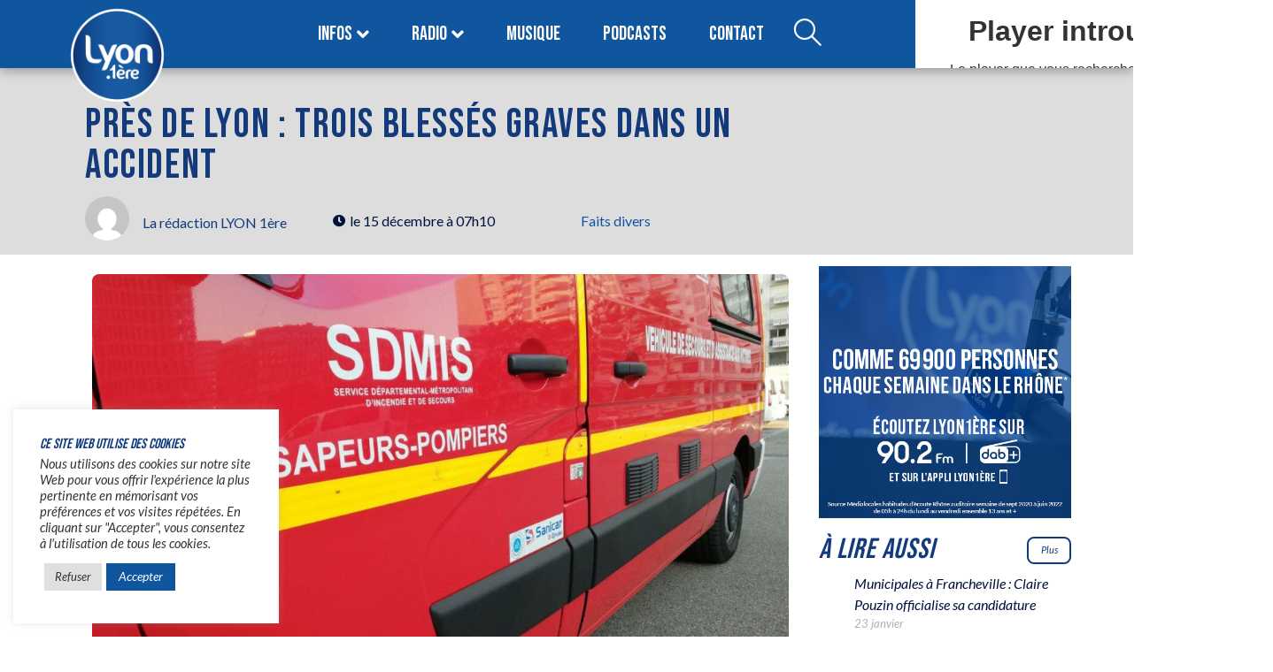

--- FILE ---
content_type: text/html; charset=UTF-8
request_url: https://www.lyonpremiere.fr/faits-divers/pres-de-lyon-trois-blesses-graves-dans-un-accident/
body_size: 33514
content:
<!DOCTYPE html>
<html lang="fr-FR">
<head>
	<meta charset="UTF-8" />
	<meta name="viewport" content="width=device-width, initial-scale=1" />
	<link rel="profile" href="https://gmpg.org/xfn/11" />
	<link rel="pingback" href="https://www.lyonpremiere.fr/xmlrpc.php" />
	<meta name='robots' content='index, follow, max-image-preview:large, max-snippet:-1, max-video-preview:-1' />

	<!-- This site is optimized with the Yoast SEO plugin v26.8 - https://yoast.com/product/yoast-seo-wordpress/ -->
	<title>Près de Lyon : trois blessés graves dans un accident</title>
	<meta name="description" content="Un grave accident de la route s&#039;est produit ce jeudi 14 décembre près de Lyon. Le choc a eu lieu en milieu d&#039;après-midi à Feyzin" />
	<link rel="canonical" href="https://www.lyonpremiere.fr/faits-divers/pres-de-lyon-trois-blesses-graves-dans-un-accident/" />
	<meta property="og:locale" content="fr_FR" />
	<meta property="og:type" content="article" />
	<meta property="og:title" content="Près de Lyon : trois blessés graves dans un accident" />
	<meta property="og:description" content="Un grave accident de la route s&#039;est produit ce jeudi 14 décembre près de Lyon. Le choc a eu lieu en milieu d&#039;après-midi à Feyzin" />
	<meta property="og:url" content="https://www.lyonpremiere.fr/faits-divers/pres-de-lyon-trois-blesses-graves-dans-un-accident/" />
	<meta property="og:site_name" content="LYON 1ère" />
	<meta property="article:publisher" content="https://www.facebook.com/lyon1ere" />
	<meta property="article:published_time" content="2023-12-15T06:10:53+00:00" />
	<meta property="article:modified_time" content="2023-12-15T06:10:56+00:00" />
	<meta property="og:image" content="https://www.lyonpremiere.fr/wp-content/uploads/2022/01/pomplard.jpg" />
	<meta property="og:image:width" content="1024" />
	<meta property="og:image:height" content="576" />
	<meta property="og:image:type" content="image/jpeg" />
	<meta name="author" content="La rédaction LYON 1ère" />
	<meta name="twitter:card" content="summary_large_image" />
	<meta name="twitter:creator" content="@LyonPremiere" />
	<meta name="twitter:site" content="@LyonPremiere" />
	<meta name="twitter:label1" content="Écrit par" />
	<meta name="twitter:data1" content="La rédaction LYON 1ère" />
	<meta name="twitter:label2" content="Durée de lecture estimée" />
	<meta name="twitter:data2" content="1 minute" />
	<script type="application/ld+json" class="yoast-schema-graph">{"@context":"https://schema.org","@graph":[{"@type":"Article","@id":"https://www.lyonpremiere.fr/faits-divers/pres-de-lyon-trois-blesses-graves-dans-un-accident/#article","isPartOf":{"@id":"https://www.lyonpremiere.fr/faits-divers/pres-de-lyon-trois-blesses-graves-dans-un-accident/"},"author":{"name":"La rédaction LYON 1ère","@id":"https://www.lyonpremiere.fr/#/schema/person/4ae2f3f2c5ecc7325314f9091940ba86"},"headline":"Près de Lyon : trois blessés graves dans un accident","datePublished":"2023-12-15T06:10:53+00:00","dateModified":"2023-12-15T06:10:56+00:00","mainEntityOfPage":{"@id":"https://www.lyonpremiere.fr/faits-divers/pres-de-lyon-trois-blesses-graves-dans-un-accident/"},"wordCount":75,"publisher":{"@id":"https://www.lyonpremiere.fr/#organization"},"image":{"@id":"https://www.lyonpremiere.fr/faits-divers/pres-de-lyon-trois-blesses-graves-dans-un-accident/#primaryimage"},"thumbnailUrl":"https://www.lyonpremiere.fr/wp-content/uploads/2022/01/pomplard.jpg","keywords":["accident de la route","Feyzin","Lyon"],"articleSection":["Faits divers"],"inLanguage":"fr-FR"},{"@type":"WebPage","@id":"https://www.lyonpremiere.fr/faits-divers/pres-de-lyon-trois-blesses-graves-dans-un-accident/","url":"https://www.lyonpremiere.fr/faits-divers/pres-de-lyon-trois-blesses-graves-dans-un-accident/","name":"Près de Lyon : trois blessés graves dans un accident","isPartOf":{"@id":"https://www.lyonpremiere.fr/#website"},"primaryImageOfPage":{"@id":"https://www.lyonpremiere.fr/faits-divers/pres-de-lyon-trois-blesses-graves-dans-un-accident/#primaryimage"},"image":{"@id":"https://www.lyonpremiere.fr/faits-divers/pres-de-lyon-trois-blesses-graves-dans-un-accident/#primaryimage"},"thumbnailUrl":"https://www.lyonpremiere.fr/wp-content/uploads/2022/01/pomplard.jpg","datePublished":"2023-12-15T06:10:53+00:00","dateModified":"2023-12-15T06:10:56+00:00","description":"Un grave accident de la route s'est produit ce jeudi 14 décembre près de Lyon. Le choc a eu lieu en milieu d'après-midi à Feyzin","breadcrumb":{"@id":"https://www.lyonpremiere.fr/faits-divers/pres-de-lyon-trois-blesses-graves-dans-un-accident/#breadcrumb"},"inLanguage":"fr-FR","potentialAction":[{"@type":"ReadAction","target":["https://www.lyonpremiere.fr/faits-divers/pres-de-lyon-trois-blesses-graves-dans-un-accident/"]}]},{"@type":"ImageObject","inLanguage":"fr-FR","@id":"https://www.lyonpremiere.fr/faits-divers/pres-de-lyon-trois-blesses-graves-dans-un-accident/#primaryimage","url":"https://www.lyonpremiere.fr/wp-content/uploads/2022/01/pomplard.jpg","contentUrl":"https://www.lyonpremiere.fr/wp-content/uploads/2022/01/pomplard.jpg","width":1024,"height":576},{"@type":"BreadcrumbList","@id":"https://www.lyonpremiere.fr/faits-divers/pres-de-lyon-trois-blesses-graves-dans-un-accident/#breadcrumb","itemListElement":[{"@type":"ListItem","position":1,"name":"Mes infos","item":"https://www.lyonpremiere.fr/info-lyon/"},{"@type":"ListItem","position":2,"name":"Près de Lyon : trois blessés graves dans un accident"}]},{"@type":"WebSite","@id":"https://www.lyonpremiere.fr/#website","url":"https://www.lyonpremiere.fr/","name":"LYON 1ère","description":"Bonnes infos, bonne musique.","publisher":{"@id":"https://www.lyonpremiere.fr/#organization"},"potentialAction":[{"@type":"SearchAction","target":{"@type":"EntryPoint","urlTemplate":"https://www.lyonpremiere.fr/?s={search_term_string}"},"query-input":{"@type":"PropertyValueSpecification","valueRequired":true,"valueName":"search_term_string"}}],"inLanguage":"fr-FR"},{"@type":"Organization","@id":"https://www.lyonpremiere.fr/#organization","name":"LYON 1ère","alternateName":"Lyon Première","url":"https://www.lyonpremiere.fr/","logo":{"@type":"ImageObject","inLanguage":"fr-FR","@id":"https://www.lyonpremiere.fr/#/schema/logo/image/","url":"https://www.lyonpremiere.fr/wp-content/uploads/2022/06/logo_lyon_1ere.png","contentUrl":"https://www.lyonpremiere.fr/wp-content/uploads/2022/06/logo_lyon_1ere.png","width":1080,"height":1080,"caption":"LYON 1ère"},"image":{"@id":"https://www.lyonpremiere.fr/#/schema/logo/image/"},"sameAs":["https://www.facebook.com/lyon1ere","https://x.com/LyonPremiere"]},{"@type":"Person","@id":"https://www.lyonpremiere.fr/#/schema/person/4ae2f3f2c5ecc7325314f9091940ba86","name":"La rédaction LYON 1ère","image":{"@type":"ImageObject","inLanguage":"fr-FR","@id":"https://www.lyonpremiere.fr/#/schema/person/image/","url":"https://secure.gravatar.com/avatar/f46ffca9ba167afc514741806a520622294ab4246b8ed98b4d8fc030c1745356?s=96&d=mm&r=g","contentUrl":"https://secure.gravatar.com/avatar/f46ffca9ba167afc514741806a520622294ab4246b8ed98b4d8fc030c1745356?s=96&d=mm&r=g","caption":"La rédaction LYON 1ère"}}]}</script>
	<!-- / Yoast SEO plugin. -->


<link rel='dns-prefetch' href='//www.googletagmanager.com' />
<link rel="alternate" type="application/rss+xml" title="LYON 1ère &raquo; Flux" href="https://www.lyonpremiere.fr/feed/" />
<link rel="alternate" type="application/rss+xml" title="LYON 1ère &raquo; Flux des commentaires" href="https://www.lyonpremiere.fr/comments/feed/" />
<link rel="alternate" title="oEmbed (JSON)" type="application/json+oembed" href="https://www.lyonpremiere.fr/wp-json/oembed/1.0/embed?url=https%3A%2F%2Fwww.lyonpremiere.fr%2Ffaits-divers%2Fpres-de-lyon-trois-blesses-graves-dans-un-accident%2F" />
<link rel="alternate" title="oEmbed (XML)" type="text/xml+oembed" href="https://www.lyonpremiere.fr/wp-json/oembed/1.0/embed?url=https%3A%2F%2Fwww.lyonpremiere.fr%2Ffaits-divers%2Fpres-de-lyon-trois-blesses-graves-dans-un-accident%2F&#038;format=xml" />
<style id='wp-img-auto-sizes-contain-inline-css'>
img:is([sizes=auto i],[sizes^="auto," i]){contain-intrinsic-size:3000px 1500px}
/*# sourceURL=wp-img-auto-sizes-contain-inline-css */
</style>
<link rel='stylesheet' id='dashicons-css' href='https://www.lyonpremiere.fr/wp-includes/css/dashicons.min.css?ver=6.9' media='all' />
<link rel='stylesheet' id='post-views-counter-frontend-css' href='https://www.lyonpremiere.fr/wp-content/plugins/post-views-counter/css/frontend.css?ver=1.7.3' media='all' />
<link rel='stylesheet' id='jkit-elements-main-css' href='https://www.lyonpremiere.fr/wp-content/plugins/jeg-elementor-kit/assets/css/elements/main.css?ver=3.0.2' media='all' />
<style id='wp-emoji-styles-inline-css'>

	img.wp-smiley, img.emoji {
		display: inline !important;
		border: none !important;
		box-shadow: none !important;
		height: 1em !important;
		width: 1em !important;
		margin: 0 0.07em !important;
		vertical-align: -0.1em !important;
		background: none !important;
		padding: 0 !important;
	}
/*# sourceURL=wp-emoji-styles-inline-css */
</style>
<link rel='stylesheet' id='wp-block-library-css' href='https://www.lyonpremiere.fr/wp-includes/css/dist/block-library/style.min.css?ver=6.9' media='all' />
<style id='wp-block-button-inline-css'>
.wp-block-button__link{align-content:center;box-sizing:border-box;cursor:pointer;display:inline-block;height:100%;text-align:center;word-break:break-word}.wp-block-button__link.aligncenter{text-align:center}.wp-block-button__link.alignright{text-align:right}:where(.wp-block-button__link){border-radius:9999px;box-shadow:none;padding:calc(.667em + 2px) calc(1.333em + 2px);text-decoration:none}.wp-block-button[style*=text-decoration] .wp-block-button__link{text-decoration:inherit}.wp-block-buttons>.wp-block-button.has-custom-width{max-width:none}.wp-block-buttons>.wp-block-button.has-custom-width .wp-block-button__link{width:100%}.wp-block-buttons>.wp-block-button.has-custom-font-size .wp-block-button__link{font-size:inherit}.wp-block-buttons>.wp-block-button.wp-block-button__width-25{width:calc(25% - var(--wp--style--block-gap, .5em)*.75)}.wp-block-buttons>.wp-block-button.wp-block-button__width-50{width:calc(50% - var(--wp--style--block-gap, .5em)*.5)}.wp-block-buttons>.wp-block-button.wp-block-button__width-75{width:calc(75% - var(--wp--style--block-gap, .5em)*.25)}.wp-block-buttons>.wp-block-button.wp-block-button__width-100{flex-basis:100%;width:100%}.wp-block-buttons.is-vertical>.wp-block-button.wp-block-button__width-25{width:25%}.wp-block-buttons.is-vertical>.wp-block-button.wp-block-button__width-50{width:50%}.wp-block-buttons.is-vertical>.wp-block-button.wp-block-button__width-75{width:75%}.wp-block-button.is-style-squared,.wp-block-button__link.wp-block-button.is-style-squared{border-radius:0}.wp-block-button.no-border-radius,.wp-block-button__link.no-border-radius{border-radius:0!important}:root :where(.wp-block-button .wp-block-button__link.is-style-outline),:root :where(.wp-block-button.is-style-outline>.wp-block-button__link){border:2px solid;padding:.667em 1.333em}:root :where(.wp-block-button .wp-block-button__link.is-style-outline:not(.has-text-color)),:root :where(.wp-block-button.is-style-outline>.wp-block-button__link:not(.has-text-color)){color:currentColor}:root :where(.wp-block-button .wp-block-button__link.is-style-outline:not(.has-background)),:root :where(.wp-block-button.is-style-outline>.wp-block-button__link:not(.has-background)){background-color:initial;background-image:none}
/*# sourceURL=https://www.lyonpremiere.fr/wp-includes/blocks/button/style.min.css */
</style>
<style id='wp-block-categories-inline-css'>
.wp-block-categories{box-sizing:border-box}.wp-block-categories.alignleft{margin-right:2em}.wp-block-categories.alignright{margin-left:2em}.wp-block-categories.wp-block-categories-dropdown.aligncenter{text-align:center}.wp-block-categories .wp-block-categories__label{display:block;width:100%}
/*# sourceURL=https://www.lyonpremiere.fr/wp-includes/blocks/categories/style.min.css */
</style>
<style id='wp-block-heading-inline-css'>
h1:where(.wp-block-heading).has-background,h2:where(.wp-block-heading).has-background,h3:where(.wp-block-heading).has-background,h4:where(.wp-block-heading).has-background,h5:where(.wp-block-heading).has-background,h6:where(.wp-block-heading).has-background{padding:1.25em 2.375em}h1.has-text-align-left[style*=writing-mode]:where([style*=vertical-lr]),h1.has-text-align-right[style*=writing-mode]:where([style*=vertical-rl]),h2.has-text-align-left[style*=writing-mode]:where([style*=vertical-lr]),h2.has-text-align-right[style*=writing-mode]:where([style*=vertical-rl]),h3.has-text-align-left[style*=writing-mode]:where([style*=vertical-lr]),h3.has-text-align-right[style*=writing-mode]:where([style*=vertical-rl]),h4.has-text-align-left[style*=writing-mode]:where([style*=vertical-lr]),h4.has-text-align-right[style*=writing-mode]:where([style*=vertical-rl]),h5.has-text-align-left[style*=writing-mode]:where([style*=vertical-lr]),h5.has-text-align-right[style*=writing-mode]:where([style*=vertical-rl]),h6.has-text-align-left[style*=writing-mode]:where([style*=vertical-lr]),h6.has-text-align-right[style*=writing-mode]:where([style*=vertical-rl]){rotate:180deg}
/*# sourceURL=https://www.lyonpremiere.fr/wp-includes/blocks/heading/style.min.css */
</style>
<style id='wp-block-image-inline-css'>
.wp-block-image>a,.wp-block-image>figure>a{display:inline-block}.wp-block-image img{box-sizing:border-box;height:auto;max-width:100%;vertical-align:bottom}@media not (prefers-reduced-motion){.wp-block-image img.hide{visibility:hidden}.wp-block-image img.show{animation:show-content-image .4s}}.wp-block-image[style*=border-radius] img,.wp-block-image[style*=border-radius]>a{border-radius:inherit}.wp-block-image.has-custom-border img{box-sizing:border-box}.wp-block-image.aligncenter{text-align:center}.wp-block-image.alignfull>a,.wp-block-image.alignwide>a{width:100%}.wp-block-image.alignfull img,.wp-block-image.alignwide img{height:auto;width:100%}.wp-block-image .aligncenter,.wp-block-image .alignleft,.wp-block-image .alignright,.wp-block-image.aligncenter,.wp-block-image.alignleft,.wp-block-image.alignright{display:table}.wp-block-image .aligncenter>figcaption,.wp-block-image .alignleft>figcaption,.wp-block-image .alignright>figcaption,.wp-block-image.aligncenter>figcaption,.wp-block-image.alignleft>figcaption,.wp-block-image.alignright>figcaption{caption-side:bottom;display:table-caption}.wp-block-image .alignleft{float:left;margin:.5em 1em .5em 0}.wp-block-image .alignright{float:right;margin:.5em 0 .5em 1em}.wp-block-image .aligncenter{margin-left:auto;margin-right:auto}.wp-block-image :where(figcaption){margin-bottom:1em;margin-top:.5em}.wp-block-image.is-style-circle-mask img{border-radius:9999px}@supports ((-webkit-mask-image:none) or (mask-image:none)) or (-webkit-mask-image:none){.wp-block-image.is-style-circle-mask img{border-radius:0;-webkit-mask-image:url('data:image/svg+xml;utf8,<svg viewBox="0 0 100 100" xmlns="http://www.w3.org/2000/svg"><circle cx="50" cy="50" r="50"/></svg>');mask-image:url('data:image/svg+xml;utf8,<svg viewBox="0 0 100 100" xmlns="http://www.w3.org/2000/svg"><circle cx="50" cy="50" r="50"/></svg>');mask-mode:alpha;-webkit-mask-position:center;mask-position:center;-webkit-mask-repeat:no-repeat;mask-repeat:no-repeat;-webkit-mask-size:contain;mask-size:contain}}:root :where(.wp-block-image.is-style-rounded img,.wp-block-image .is-style-rounded img){border-radius:9999px}.wp-block-image figure{margin:0}.wp-lightbox-container{display:flex;flex-direction:column;position:relative}.wp-lightbox-container img{cursor:zoom-in}.wp-lightbox-container img:hover+button{opacity:1}.wp-lightbox-container button{align-items:center;backdrop-filter:blur(16px) saturate(180%);background-color:#5a5a5a40;border:none;border-radius:4px;cursor:zoom-in;display:flex;height:20px;justify-content:center;opacity:0;padding:0;position:absolute;right:16px;text-align:center;top:16px;width:20px;z-index:100}@media not (prefers-reduced-motion){.wp-lightbox-container button{transition:opacity .2s ease}}.wp-lightbox-container button:focus-visible{outline:3px auto #5a5a5a40;outline:3px auto -webkit-focus-ring-color;outline-offset:3px}.wp-lightbox-container button:hover{cursor:pointer;opacity:1}.wp-lightbox-container button:focus{opacity:1}.wp-lightbox-container button:focus,.wp-lightbox-container button:hover,.wp-lightbox-container button:not(:hover):not(:active):not(.has-background){background-color:#5a5a5a40;border:none}.wp-lightbox-overlay{box-sizing:border-box;cursor:zoom-out;height:100vh;left:0;overflow:hidden;position:fixed;top:0;visibility:hidden;width:100%;z-index:100000}.wp-lightbox-overlay .close-button{align-items:center;cursor:pointer;display:flex;justify-content:center;min-height:40px;min-width:40px;padding:0;position:absolute;right:calc(env(safe-area-inset-right) + 16px);top:calc(env(safe-area-inset-top) + 16px);z-index:5000000}.wp-lightbox-overlay .close-button:focus,.wp-lightbox-overlay .close-button:hover,.wp-lightbox-overlay .close-button:not(:hover):not(:active):not(.has-background){background:none;border:none}.wp-lightbox-overlay .lightbox-image-container{height:var(--wp--lightbox-container-height);left:50%;overflow:hidden;position:absolute;top:50%;transform:translate(-50%,-50%);transform-origin:top left;width:var(--wp--lightbox-container-width);z-index:9999999999}.wp-lightbox-overlay .wp-block-image{align-items:center;box-sizing:border-box;display:flex;height:100%;justify-content:center;margin:0;position:relative;transform-origin:0 0;width:100%;z-index:3000000}.wp-lightbox-overlay .wp-block-image img{height:var(--wp--lightbox-image-height);min-height:var(--wp--lightbox-image-height);min-width:var(--wp--lightbox-image-width);width:var(--wp--lightbox-image-width)}.wp-lightbox-overlay .wp-block-image figcaption{display:none}.wp-lightbox-overlay button{background:none;border:none}.wp-lightbox-overlay .scrim{background-color:#fff;height:100%;opacity:.9;position:absolute;width:100%;z-index:2000000}.wp-lightbox-overlay.active{visibility:visible}@media not (prefers-reduced-motion){.wp-lightbox-overlay.active{animation:turn-on-visibility .25s both}.wp-lightbox-overlay.active img{animation:turn-on-visibility .35s both}.wp-lightbox-overlay.show-closing-animation:not(.active){animation:turn-off-visibility .35s both}.wp-lightbox-overlay.show-closing-animation:not(.active) img{animation:turn-off-visibility .25s both}.wp-lightbox-overlay.zoom.active{animation:none;opacity:1;visibility:visible}.wp-lightbox-overlay.zoom.active .lightbox-image-container{animation:lightbox-zoom-in .4s}.wp-lightbox-overlay.zoom.active .lightbox-image-container img{animation:none}.wp-lightbox-overlay.zoom.active .scrim{animation:turn-on-visibility .4s forwards}.wp-lightbox-overlay.zoom.show-closing-animation:not(.active){animation:none}.wp-lightbox-overlay.zoom.show-closing-animation:not(.active) .lightbox-image-container{animation:lightbox-zoom-out .4s}.wp-lightbox-overlay.zoom.show-closing-animation:not(.active) .lightbox-image-container img{animation:none}.wp-lightbox-overlay.zoom.show-closing-animation:not(.active) .scrim{animation:turn-off-visibility .4s forwards}}@keyframes show-content-image{0%{visibility:hidden}99%{visibility:hidden}to{visibility:visible}}@keyframes turn-on-visibility{0%{opacity:0}to{opacity:1}}@keyframes turn-off-visibility{0%{opacity:1;visibility:visible}99%{opacity:0;visibility:visible}to{opacity:0;visibility:hidden}}@keyframes lightbox-zoom-in{0%{transform:translate(calc((-100vw + var(--wp--lightbox-scrollbar-width))/2 + var(--wp--lightbox-initial-left-position)),calc(-50vh + var(--wp--lightbox-initial-top-position))) scale(var(--wp--lightbox-scale))}to{transform:translate(-50%,-50%) scale(1)}}@keyframes lightbox-zoom-out{0%{transform:translate(-50%,-50%) scale(1);visibility:visible}99%{visibility:visible}to{transform:translate(calc((-100vw + var(--wp--lightbox-scrollbar-width))/2 + var(--wp--lightbox-initial-left-position)),calc(-50vh + var(--wp--lightbox-initial-top-position))) scale(var(--wp--lightbox-scale));visibility:hidden}}
/*# sourceURL=https://www.lyonpremiere.fr/wp-includes/blocks/image/style.min.css */
</style>
<style id='wp-block-latest-posts-inline-css'>
.wp-block-latest-posts{box-sizing:border-box}.wp-block-latest-posts.alignleft{margin-right:2em}.wp-block-latest-posts.alignright{margin-left:2em}.wp-block-latest-posts.wp-block-latest-posts__list{list-style:none}.wp-block-latest-posts.wp-block-latest-posts__list li{clear:both;overflow-wrap:break-word}.wp-block-latest-posts.is-grid{display:flex;flex-wrap:wrap}.wp-block-latest-posts.is-grid li{margin:0 1.25em 1.25em 0;width:100%}@media (min-width:600px){.wp-block-latest-posts.columns-2 li{width:calc(50% - .625em)}.wp-block-latest-posts.columns-2 li:nth-child(2n){margin-right:0}.wp-block-latest-posts.columns-3 li{width:calc(33.33333% - .83333em)}.wp-block-latest-posts.columns-3 li:nth-child(3n){margin-right:0}.wp-block-latest-posts.columns-4 li{width:calc(25% - .9375em)}.wp-block-latest-posts.columns-4 li:nth-child(4n){margin-right:0}.wp-block-latest-posts.columns-5 li{width:calc(20% - 1em)}.wp-block-latest-posts.columns-5 li:nth-child(5n){margin-right:0}.wp-block-latest-posts.columns-6 li{width:calc(16.66667% - 1.04167em)}.wp-block-latest-posts.columns-6 li:nth-child(6n){margin-right:0}}:root :where(.wp-block-latest-posts.is-grid){padding:0}:root :where(.wp-block-latest-posts.wp-block-latest-posts__list){padding-left:0}.wp-block-latest-posts__post-author,.wp-block-latest-posts__post-date{display:block;font-size:.8125em}.wp-block-latest-posts__post-excerpt,.wp-block-latest-posts__post-full-content{margin-bottom:1em;margin-top:.5em}.wp-block-latest-posts__featured-image a{display:inline-block}.wp-block-latest-posts__featured-image img{height:auto;max-width:100%;width:auto}.wp-block-latest-posts__featured-image.alignleft{float:left;margin-right:1em}.wp-block-latest-posts__featured-image.alignright{float:right;margin-left:1em}.wp-block-latest-posts__featured-image.aligncenter{margin-bottom:1em;text-align:center}
/*# sourceURL=https://www.lyonpremiere.fr/wp-includes/blocks/latest-posts/style.min.css */
</style>
<style id='wp-block-buttons-inline-css'>
.wp-block-buttons{box-sizing:border-box}.wp-block-buttons.is-vertical{flex-direction:column}.wp-block-buttons.is-vertical>.wp-block-button:last-child{margin-bottom:0}.wp-block-buttons>.wp-block-button{display:inline-block;margin:0}.wp-block-buttons.is-content-justification-left{justify-content:flex-start}.wp-block-buttons.is-content-justification-left.is-vertical{align-items:flex-start}.wp-block-buttons.is-content-justification-center{justify-content:center}.wp-block-buttons.is-content-justification-center.is-vertical{align-items:center}.wp-block-buttons.is-content-justification-right{justify-content:flex-end}.wp-block-buttons.is-content-justification-right.is-vertical{align-items:flex-end}.wp-block-buttons.is-content-justification-space-between{justify-content:space-between}.wp-block-buttons.aligncenter{text-align:center}.wp-block-buttons:not(.is-content-justification-space-between,.is-content-justification-right,.is-content-justification-left,.is-content-justification-center) .wp-block-button.aligncenter{margin-left:auto;margin-right:auto;width:100%}.wp-block-buttons[style*=text-decoration] .wp-block-button,.wp-block-buttons[style*=text-decoration] .wp-block-button__link{text-decoration:inherit}.wp-block-buttons.has-custom-font-size .wp-block-button__link{font-size:inherit}.wp-block-buttons .wp-block-button__link{width:100%}.wp-block-button.aligncenter{text-align:center}
/*# sourceURL=https://www.lyonpremiere.fr/wp-includes/blocks/buttons/style.min.css */
</style>
<style id='wp-block-columns-inline-css'>
.wp-block-columns{box-sizing:border-box;display:flex;flex-wrap:wrap!important}@media (min-width:782px){.wp-block-columns{flex-wrap:nowrap!important}}.wp-block-columns{align-items:normal!important}.wp-block-columns.are-vertically-aligned-top{align-items:flex-start}.wp-block-columns.are-vertically-aligned-center{align-items:center}.wp-block-columns.are-vertically-aligned-bottom{align-items:flex-end}@media (max-width:781px){.wp-block-columns:not(.is-not-stacked-on-mobile)>.wp-block-column{flex-basis:100%!important}}@media (min-width:782px){.wp-block-columns:not(.is-not-stacked-on-mobile)>.wp-block-column{flex-basis:0;flex-grow:1}.wp-block-columns:not(.is-not-stacked-on-mobile)>.wp-block-column[style*=flex-basis]{flex-grow:0}}.wp-block-columns.is-not-stacked-on-mobile{flex-wrap:nowrap!important}.wp-block-columns.is-not-stacked-on-mobile>.wp-block-column{flex-basis:0;flex-grow:1}.wp-block-columns.is-not-stacked-on-mobile>.wp-block-column[style*=flex-basis]{flex-grow:0}:where(.wp-block-columns){margin-bottom:1.75em}:where(.wp-block-columns.has-background){padding:1.25em 2.375em}.wp-block-column{flex-grow:1;min-width:0;overflow-wrap:break-word;word-break:break-word}.wp-block-column.is-vertically-aligned-top{align-self:flex-start}.wp-block-column.is-vertically-aligned-center{align-self:center}.wp-block-column.is-vertically-aligned-bottom{align-self:flex-end}.wp-block-column.is-vertically-aligned-stretch{align-self:stretch}.wp-block-column.is-vertically-aligned-bottom,.wp-block-column.is-vertically-aligned-center,.wp-block-column.is-vertically-aligned-top{width:100%}
/*# sourceURL=https://www.lyonpremiere.fr/wp-includes/blocks/columns/style.min.css */
</style>
<style id='wp-block-group-inline-css'>
.wp-block-group{box-sizing:border-box}:where(.wp-block-group.wp-block-group-is-layout-constrained){position:relative}
/*# sourceURL=https://www.lyonpremiere.fr/wp-includes/blocks/group/style.min.css */
</style>
<style id='wp-block-paragraph-inline-css'>
.is-small-text{font-size:.875em}.is-regular-text{font-size:1em}.is-large-text{font-size:2.25em}.is-larger-text{font-size:3em}.has-drop-cap:not(:focus):first-letter{float:left;font-size:8.4em;font-style:normal;font-weight:100;line-height:.68;margin:.05em .1em 0 0;text-transform:uppercase}body.rtl .has-drop-cap:not(:focus):first-letter{float:none;margin-left:.1em}p.has-drop-cap.has-background{overflow:hidden}:root :where(p.has-background){padding:1.25em 2.375em}:where(p.has-text-color:not(.has-link-color)) a{color:inherit}p.has-text-align-left[style*="writing-mode:vertical-lr"],p.has-text-align-right[style*="writing-mode:vertical-rl"]{rotate:180deg}
/*# sourceURL=https://www.lyonpremiere.fr/wp-includes/blocks/paragraph/style.min.css */
</style>
<style id='global-styles-inline-css'>
:root{--wp--preset--aspect-ratio--square: 1;--wp--preset--aspect-ratio--4-3: 4/3;--wp--preset--aspect-ratio--3-4: 3/4;--wp--preset--aspect-ratio--3-2: 3/2;--wp--preset--aspect-ratio--2-3: 2/3;--wp--preset--aspect-ratio--16-9: 16/9;--wp--preset--aspect-ratio--9-16: 9/16;--wp--preset--color--black: #000000;--wp--preset--color--cyan-bluish-gray: #abb8c3;--wp--preset--color--white: #ffffff;--wp--preset--color--pale-pink: #f78da7;--wp--preset--color--vivid-red: #cf2e2e;--wp--preset--color--luminous-vivid-orange: #ff6900;--wp--preset--color--luminous-vivid-amber: #fcb900;--wp--preset--color--light-green-cyan: #7bdcb5;--wp--preset--color--vivid-green-cyan: #00d084;--wp--preset--color--pale-cyan-blue: #8ed1fc;--wp--preset--color--vivid-cyan-blue: #0693e3;--wp--preset--color--vivid-purple: #9b51e0;--wp--preset--gradient--vivid-cyan-blue-to-vivid-purple: linear-gradient(135deg,rgb(6,147,227) 0%,rgb(155,81,224) 100%);--wp--preset--gradient--light-green-cyan-to-vivid-green-cyan: linear-gradient(135deg,rgb(122,220,180) 0%,rgb(0,208,130) 100%);--wp--preset--gradient--luminous-vivid-amber-to-luminous-vivid-orange: linear-gradient(135deg,rgb(252,185,0) 0%,rgb(255,105,0) 100%);--wp--preset--gradient--luminous-vivid-orange-to-vivid-red: linear-gradient(135deg,rgb(255,105,0) 0%,rgb(207,46,46) 100%);--wp--preset--gradient--very-light-gray-to-cyan-bluish-gray: linear-gradient(135deg,rgb(238,238,238) 0%,rgb(169,184,195) 100%);--wp--preset--gradient--cool-to-warm-spectrum: linear-gradient(135deg,rgb(74,234,220) 0%,rgb(151,120,209) 20%,rgb(207,42,186) 40%,rgb(238,44,130) 60%,rgb(251,105,98) 80%,rgb(254,248,76) 100%);--wp--preset--gradient--blush-light-purple: linear-gradient(135deg,rgb(255,206,236) 0%,rgb(152,150,240) 100%);--wp--preset--gradient--blush-bordeaux: linear-gradient(135deg,rgb(254,205,165) 0%,rgb(254,45,45) 50%,rgb(107,0,62) 100%);--wp--preset--gradient--luminous-dusk: linear-gradient(135deg,rgb(255,203,112) 0%,rgb(199,81,192) 50%,rgb(65,88,208) 100%);--wp--preset--gradient--pale-ocean: linear-gradient(135deg,rgb(255,245,203) 0%,rgb(182,227,212) 50%,rgb(51,167,181) 100%);--wp--preset--gradient--electric-grass: linear-gradient(135deg,rgb(202,248,128) 0%,rgb(113,206,126) 100%);--wp--preset--gradient--midnight: linear-gradient(135deg,rgb(2,3,129) 0%,rgb(40,116,252) 100%);--wp--preset--font-size--small: 13px;--wp--preset--font-size--medium: 20px;--wp--preset--font-size--large: 36px;--wp--preset--font-size--x-large: 42px;--wp--preset--spacing--20: 0.44rem;--wp--preset--spacing--30: 0.67rem;--wp--preset--spacing--40: 1rem;--wp--preset--spacing--50: 1.5rem;--wp--preset--spacing--60: 2.25rem;--wp--preset--spacing--70: 3.38rem;--wp--preset--spacing--80: 5.06rem;--wp--preset--shadow--natural: 6px 6px 9px rgba(0, 0, 0, 0.2);--wp--preset--shadow--deep: 12px 12px 50px rgba(0, 0, 0, 0.4);--wp--preset--shadow--sharp: 6px 6px 0px rgba(0, 0, 0, 0.2);--wp--preset--shadow--outlined: 6px 6px 0px -3px rgb(255, 255, 255), 6px 6px rgb(0, 0, 0);--wp--preset--shadow--crisp: 6px 6px 0px rgb(0, 0, 0);}:root { --wp--style--global--content-size: 800px;--wp--style--global--wide-size: 1200px; }:where(body) { margin: 0; }.wp-site-blocks > .alignleft { float: left; margin-right: 2em; }.wp-site-blocks > .alignright { float: right; margin-left: 2em; }.wp-site-blocks > .aligncenter { justify-content: center; margin-left: auto; margin-right: auto; }:where(.wp-site-blocks) > * { margin-block-start: 24px; margin-block-end: 0; }:where(.wp-site-blocks) > :first-child { margin-block-start: 0; }:where(.wp-site-blocks) > :last-child { margin-block-end: 0; }:root { --wp--style--block-gap: 24px; }:root :where(.is-layout-flow) > :first-child{margin-block-start: 0;}:root :where(.is-layout-flow) > :last-child{margin-block-end: 0;}:root :where(.is-layout-flow) > *{margin-block-start: 24px;margin-block-end: 0;}:root :where(.is-layout-constrained) > :first-child{margin-block-start: 0;}:root :where(.is-layout-constrained) > :last-child{margin-block-end: 0;}:root :where(.is-layout-constrained) > *{margin-block-start: 24px;margin-block-end: 0;}:root :where(.is-layout-flex){gap: 24px;}:root :where(.is-layout-grid){gap: 24px;}.is-layout-flow > .alignleft{float: left;margin-inline-start: 0;margin-inline-end: 2em;}.is-layout-flow > .alignright{float: right;margin-inline-start: 2em;margin-inline-end: 0;}.is-layout-flow > .aligncenter{margin-left: auto !important;margin-right: auto !important;}.is-layout-constrained > .alignleft{float: left;margin-inline-start: 0;margin-inline-end: 2em;}.is-layout-constrained > .alignright{float: right;margin-inline-start: 2em;margin-inline-end: 0;}.is-layout-constrained > .aligncenter{margin-left: auto !important;margin-right: auto !important;}.is-layout-constrained > :where(:not(.alignleft):not(.alignright):not(.alignfull)){max-width: var(--wp--style--global--content-size);margin-left: auto !important;margin-right: auto !important;}.is-layout-constrained > .alignwide{max-width: var(--wp--style--global--wide-size);}body .is-layout-flex{display: flex;}.is-layout-flex{flex-wrap: wrap;align-items: center;}.is-layout-flex > :is(*, div){margin: 0;}body .is-layout-grid{display: grid;}.is-layout-grid > :is(*, div){margin: 0;}body{padding-top: 0px;padding-right: 0px;padding-bottom: 0px;padding-left: 0px;}a:where(:not(.wp-element-button)){text-decoration: underline;}:root :where(.wp-element-button, .wp-block-button__link){background-color: #32373c;border-width: 0;color: #fff;font-family: inherit;font-size: inherit;font-style: inherit;font-weight: inherit;letter-spacing: inherit;line-height: inherit;padding-top: calc(0.667em + 2px);padding-right: calc(1.333em + 2px);padding-bottom: calc(0.667em + 2px);padding-left: calc(1.333em + 2px);text-decoration: none;text-transform: inherit;}.has-black-color{color: var(--wp--preset--color--black) !important;}.has-cyan-bluish-gray-color{color: var(--wp--preset--color--cyan-bluish-gray) !important;}.has-white-color{color: var(--wp--preset--color--white) !important;}.has-pale-pink-color{color: var(--wp--preset--color--pale-pink) !important;}.has-vivid-red-color{color: var(--wp--preset--color--vivid-red) !important;}.has-luminous-vivid-orange-color{color: var(--wp--preset--color--luminous-vivid-orange) !important;}.has-luminous-vivid-amber-color{color: var(--wp--preset--color--luminous-vivid-amber) !important;}.has-light-green-cyan-color{color: var(--wp--preset--color--light-green-cyan) !important;}.has-vivid-green-cyan-color{color: var(--wp--preset--color--vivid-green-cyan) !important;}.has-pale-cyan-blue-color{color: var(--wp--preset--color--pale-cyan-blue) !important;}.has-vivid-cyan-blue-color{color: var(--wp--preset--color--vivid-cyan-blue) !important;}.has-vivid-purple-color{color: var(--wp--preset--color--vivid-purple) !important;}.has-black-background-color{background-color: var(--wp--preset--color--black) !important;}.has-cyan-bluish-gray-background-color{background-color: var(--wp--preset--color--cyan-bluish-gray) !important;}.has-white-background-color{background-color: var(--wp--preset--color--white) !important;}.has-pale-pink-background-color{background-color: var(--wp--preset--color--pale-pink) !important;}.has-vivid-red-background-color{background-color: var(--wp--preset--color--vivid-red) !important;}.has-luminous-vivid-orange-background-color{background-color: var(--wp--preset--color--luminous-vivid-orange) !important;}.has-luminous-vivid-amber-background-color{background-color: var(--wp--preset--color--luminous-vivid-amber) !important;}.has-light-green-cyan-background-color{background-color: var(--wp--preset--color--light-green-cyan) !important;}.has-vivid-green-cyan-background-color{background-color: var(--wp--preset--color--vivid-green-cyan) !important;}.has-pale-cyan-blue-background-color{background-color: var(--wp--preset--color--pale-cyan-blue) !important;}.has-vivid-cyan-blue-background-color{background-color: var(--wp--preset--color--vivid-cyan-blue) !important;}.has-vivid-purple-background-color{background-color: var(--wp--preset--color--vivid-purple) !important;}.has-black-border-color{border-color: var(--wp--preset--color--black) !important;}.has-cyan-bluish-gray-border-color{border-color: var(--wp--preset--color--cyan-bluish-gray) !important;}.has-white-border-color{border-color: var(--wp--preset--color--white) !important;}.has-pale-pink-border-color{border-color: var(--wp--preset--color--pale-pink) !important;}.has-vivid-red-border-color{border-color: var(--wp--preset--color--vivid-red) !important;}.has-luminous-vivid-orange-border-color{border-color: var(--wp--preset--color--luminous-vivid-orange) !important;}.has-luminous-vivid-amber-border-color{border-color: var(--wp--preset--color--luminous-vivid-amber) !important;}.has-light-green-cyan-border-color{border-color: var(--wp--preset--color--light-green-cyan) !important;}.has-vivid-green-cyan-border-color{border-color: var(--wp--preset--color--vivid-green-cyan) !important;}.has-pale-cyan-blue-border-color{border-color: var(--wp--preset--color--pale-cyan-blue) !important;}.has-vivid-cyan-blue-border-color{border-color: var(--wp--preset--color--vivid-cyan-blue) !important;}.has-vivid-purple-border-color{border-color: var(--wp--preset--color--vivid-purple) !important;}.has-vivid-cyan-blue-to-vivid-purple-gradient-background{background: var(--wp--preset--gradient--vivid-cyan-blue-to-vivid-purple) !important;}.has-light-green-cyan-to-vivid-green-cyan-gradient-background{background: var(--wp--preset--gradient--light-green-cyan-to-vivid-green-cyan) !important;}.has-luminous-vivid-amber-to-luminous-vivid-orange-gradient-background{background: var(--wp--preset--gradient--luminous-vivid-amber-to-luminous-vivid-orange) !important;}.has-luminous-vivid-orange-to-vivid-red-gradient-background{background: var(--wp--preset--gradient--luminous-vivid-orange-to-vivid-red) !important;}.has-very-light-gray-to-cyan-bluish-gray-gradient-background{background: var(--wp--preset--gradient--very-light-gray-to-cyan-bluish-gray) !important;}.has-cool-to-warm-spectrum-gradient-background{background: var(--wp--preset--gradient--cool-to-warm-spectrum) !important;}.has-blush-light-purple-gradient-background{background: var(--wp--preset--gradient--blush-light-purple) !important;}.has-blush-bordeaux-gradient-background{background: var(--wp--preset--gradient--blush-bordeaux) !important;}.has-luminous-dusk-gradient-background{background: var(--wp--preset--gradient--luminous-dusk) !important;}.has-pale-ocean-gradient-background{background: var(--wp--preset--gradient--pale-ocean) !important;}.has-electric-grass-gradient-background{background: var(--wp--preset--gradient--electric-grass) !important;}.has-midnight-gradient-background{background: var(--wp--preset--gradient--midnight) !important;}.has-small-font-size{font-size: var(--wp--preset--font-size--small) !important;}.has-medium-font-size{font-size: var(--wp--preset--font-size--medium) !important;}.has-large-font-size{font-size: var(--wp--preset--font-size--large) !important;}.has-x-large-font-size{font-size: var(--wp--preset--font-size--x-large) !important;}
/*# sourceURL=global-styles-inline-css */
</style>
<style id='block-style-variation-styles-inline-css'>
:root :where(.wp-block-button.is-style-outline--1 .wp-block-button__link){background: transparent none;border-color: currentColor;border-width: 2px;border-style: solid;color: currentColor;padding-top: 0.667em;padding-right: 1.33em;padding-bottom: 0.667em;padding-left: 1.33em;}
:root :where(.wp-block-button.is-style-outline--2 .wp-block-button__link){background: transparent none;border-color: currentColor;border-width: 2px;border-style: solid;color: currentColor;padding-top: 0.667em;padding-right: 1.33em;padding-bottom: 0.667em;padding-left: 1.33em;}
:root :where(.wp-block-button.is-style-outline--3 .wp-block-button__link){background: transparent none;border-color: currentColor;border-width: 2px;border-style: solid;color: currentColor;padding-top: 0.667em;padding-right: 1.33em;padding-bottom: 0.667em;padding-left: 1.33em;}
/*# sourceURL=block-style-variation-styles-inline-css */
</style>
<style id='core-block-supports-inline-css'>
.wp-container-core-buttons-is-layout-d445cf74{justify-content:flex-end;}.wp-container-core-columns-is-layout-28f84493{flex-wrap:nowrap;}
/*# sourceURL=core-block-supports-inline-css */
</style>

<link rel='stylesheet' id='admin-bar-css' href='https://www.lyonpremiere.fr/wp-includes/css/admin-bar.min.css?ver=6.9' media='all' />
<style id='admin-bar-inline-css'>

    /* Hide CanvasJS credits for P404 charts specifically */
    #p404RedirectChart .canvasjs-chart-credit {
        display: none !important;
    }
    
    #p404RedirectChart canvas {
        border-radius: 6px;
    }

    .p404-redirect-adminbar-weekly-title {
        font-weight: bold;
        font-size: 14px;
        color: #fff;
        margin-bottom: 6px;
    }

    #wpadminbar #wp-admin-bar-p404_free_top_button .ab-icon:before {
        content: "\f103";
        color: #dc3545;
        top: 3px;
    }
    
    #wp-admin-bar-p404_free_top_button .ab-item {
        min-width: 80px !important;
        padding: 0px !important;
    }
    
    /* Ensure proper positioning and z-index for P404 dropdown */
    .p404-redirect-adminbar-dropdown-wrap { 
        min-width: 0; 
        padding: 0;
        position: static !important;
    }
    
    #wpadminbar #wp-admin-bar-p404_free_top_button_dropdown {
        position: static !important;
    }
    
    #wpadminbar #wp-admin-bar-p404_free_top_button_dropdown .ab-item {
        padding: 0 !important;
        margin: 0 !important;
    }
    
    .p404-redirect-dropdown-container {
        min-width: 340px;
        padding: 18px 18px 12px 18px;
        background: #23282d !important;
        color: #fff;
        border-radius: 12px;
        box-shadow: 0 8px 32px rgba(0,0,0,0.25);
        margin-top: 10px;
        position: relative !important;
        z-index: 999999 !important;
        display: block !important;
        border: 1px solid #444;
    }
    
    /* Ensure P404 dropdown appears on hover */
    #wpadminbar #wp-admin-bar-p404_free_top_button .p404-redirect-dropdown-container { 
        display: none !important;
    }
    
    #wpadminbar #wp-admin-bar-p404_free_top_button:hover .p404-redirect-dropdown-container { 
        display: block !important;
    }
    
    #wpadminbar #wp-admin-bar-p404_free_top_button:hover #wp-admin-bar-p404_free_top_button_dropdown .p404-redirect-dropdown-container {
        display: block !important;
    }
    
    .p404-redirect-card {
        background: #2c3338;
        border-radius: 8px;
        padding: 18px 18px 12px 18px;
        box-shadow: 0 2px 8px rgba(0,0,0,0.07);
        display: flex;
        flex-direction: column;
        align-items: flex-start;
        border: 1px solid #444;
    }
    
    .p404-redirect-btn {
        display: inline-block;
        background: #dc3545;
        color: #fff !important;
        font-weight: bold;
        padding: 5px 22px;
        border-radius: 8px;
        text-decoration: none;
        font-size: 17px;
        transition: background 0.2s, box-shadow 0.2s;
        margin-top: 8px;
        box-shadow: 0 2px 8px rgba(220,53,69,0.15);
        text-align: center;
        line-height: 1.6;
    }
    
    .p404-redirect-btn:hover {
        background: #c82333;
        color: #fff !important;
        box-shadow: 0 4px 16px rgba(220,53,69,0.25);
    }
    
    /* Prevent conflicts with other admin bar dropdowns */
    #wpadminbar .ab-top-menu > li:hover > .ab-item,
    #wpadminbar .ab-top-menu > li.hover > .ab-item {
        z-index: auto;
    }
    
    #wpadminbar #wp-admin-bar-p404_free_top_button:hover > .ab-item {
        z-index: 999998 !important;
    }
    
/*# sourceURL=admin-bar-inline-css */
</style>
<link rel='stylesheet' id='contact-form-7-css' href='https://www.lyonpremiere.fr/wp-content/plugins/contact-form-7/includes/css/styles.css?ver=6.1.4' media='all' />
<link rel='stylesheet' id='cookie-law-info-css' href='https://www.lyonpremiere.fr/wp-content/plugins/cookie-law-info/legacy/public/css/cookie-law-info-public.css?ver=3.2.6' media='all' />
<link rel='stylesheet' id='cookie-law-info-gdpr-css' href='https://www.lyonpremiere.fr/wp-content/plugins/cookie-law-info/legacy/public/css/cookie-law-info-gdpr.css?ver=3.2.6' media='all' />
<link rel='stylesheet' id='hfe-style-css' href='https://www.lyonpremiere.fr/wp-content/plugins/header-footer-elementor/assets/css/header-footer-elementor.css?ver=1.6.30' media='all' />
<link rel='stylesheet' id='elementor-icons-css' href='https://www.lyonpremiere.fr/wp-content/plugins/elementor/assets/lib/eicons/css/elementor-icons.min.css?ver=5.29.0' media='all' />
<link rel='stylesheet' id='elementor-frontend-css' href='https://www.lyonpremiere.fr/wp-content/plugins/elementor/assets/css/frontend-lite.min.css?ver=3.21.5' media='all' />
<link rel='stylesheet' id='swiper-css' href='https://www.lyonpremiere.fr/wp-content/plugins/elementor/assets/lib/swiper/v8/css/swiper.min.css?ver=8.4.5' media='all' />
<link rel='stylesheet' id='elementor-post-31774-css' href='https://www.lyonpremiere.fr/wp-content/uploads/elementor/css/post-31774.css?ver=1715678628' media='all' />
<link rel='stylesheet' id='elementor-pro-css' href='https://www.lyonpremiere.fr/wp-content/plugins/pro-elements/assets/css/frontend-lite.min.css?ver=3.18.3' media='all' />
<link rel='stylesheet' id='elementor-post-28897-css' href='https://www.lyonpremiere.fr/wp-content/uploads/elementor/css/post-28897.css?ver=1715678630' media='all' />
<link rel='stylesheet' id='hfe-widgets-style-css' href='https://www.lyonpremiere.fr/wp-content/plugins/header-footer-elementor/inc/widgets-css/frontend.css?ver=1.6.30' media='all' />
<link rel='stylesheet' id='elementor-post-28916-css' href='https://www.lyonpremiere.fr/wp-content/uploads/elementor/css/post-28916.css?ver=1715678630' media='all' />
<link rel='stylesheet' id='hello-elementor-css' href='https://www.lyonpremiere.fr/wp-content/themes/hello-elementor/assets/css/reset.css?ver=3.4.6' media='all' />
<link rel='stylesheet' id='hello-elementor-theme-style-css' href='https://www.lyonpremiere.fr/wp-content/themes/hello-elementor/assets/css/theme.css?ver=3.4.6' media='all' />
<link rel='stylesheet' id='hello-elementor-header-footer-css' href='https://www.lyonpremiere.fr/wp-content/themes/hello-elementor/assets/css/header-footer.css?ver=3.4.6' media='all' />
<link rel='stylesheet' id='elementor-post-29486-css' href='https://www.lyonpremiere.fr/wp-content/uploads/elementor/css/post-29486.css?ver=1715678781' media='all' />
<link rel='stylesheet' id='hello-elementor-child-style-css' href='https://www.lyonpremiere.fr/wp-content/themes/hello-theme-child-master/style.css?ver=1.0.0' media='all' />
<link rel='stylesheet' id='sib-front-css-css' href='https://www.lyonpremiere.fr/wp-content/plugins/mailin/css/mailin-front.css?ver=6.9' media='all' />
<link rel='stylesheet' id='google-fonts-1-css' href='https://fonts.googleapis.com/css?family=Lato%3A100%2C100italic%2C200%2C200italic%2C300%2C300italic%2C400%2C400italic%2C500%2C500italic%2C600%2C600italic%2C700%2C700italic%2C800%2C800italic%2C900%2C900italic%7CBebas+Neue%3A100%2C100italic%2C200%2C200italic%2C300%2C300italic%2C400%2C400italic%2C500%2C500italic%2C600%2C600italic%2C700%2C700italic%2C800%2C800italic%2C900%2C900italic%7CManrope%3A100%2C100italic%2C200%2C200italic%2C300%2C300italic%2C400%2C400italic%2C500%2C500italic%2C600%2C600italic%2C700%2C700italic%2C800%2C800italic%2C900%2C900italic&#038;display=auto&#038;ver=6.9' media='all' />
<link rel='stylesheet' id='elementor-icons-shared-0-css' href='https://www.lyonpremiere.fr/wp-content/plugins/elementor/assets/lib/font-awesome/css/fontawesome.min.css?ver=5.15.3' media='all' />
<link rel='stylesheet' id='elementor-icons-fa-solid-css' href='https://www.lyonpremiere.fr/wp-content/plugins/elementor/assets/lib/font-awesome/css/solid.min.css?ver=5.15.3' media='all' />
<link rel='stylesheet' id='elementor-icons-jkiticon-css' href='https://www.lyonpremiere.fr/wp-content/plugins/jeg-elementor-kit/assets/fonts/jkiticon/jkiticon.css?ver=3.0.2' media='all' />
<link rel='stylesheet' id='elementor-icons-fa-brands-css' href='https://www.lyonpremiere.fr/wp-content/plugins/elementor/assets/lib/font-awesome/css/brands.min.css?ver=5.15.3' media='all' />
<link rel="preconnect" href="https://fonts.gstatic.com/" crossorigin><script src="https://www.lyonpremiere.fr/wp-includes/js/jquery/jquery.min.js?ver=3.7.1" id="jquery-core-js"></script>
<script src="https://www.lyonpremiere.fr/wp-includes/js/jquery/jquery-migrate.min.js?ver=3.4.1" id="jquery-migrate-js"></script>
<script id="cookie-law-info-js-extra">
var Cli_Data = {"nn_cookie_ids":[],"cookielist":[],"non_necessary_cookies":[],"ccpaEnabled":"","ccpaRegionBased":"","ccpaBarEnabled":"","strictlyEnabled":["necessary","obligatoire"],"ccpaType":"gdpr","js_blocking":"1","custom_integration":"","triggerDomRefresh":"","secure_cookies":""};
var cli_cookiebar_settings = {"animate_speed_hide":"500","animate_speed_show":"500","background":"#FFF","border":"#b1a6a6c2","border_on":"","button_1_button_colour":"#0f569f","button_1_button_hover":"#0c457f","button_1_link_colour":"#fff","button_1_as_button":"1","button_1_new_win":"","button_2_button_colour":"#333","button_2_button_hover":"#292929","button_2_link_colour":"#444","button_2_as_button":"","button_2_hidebar":"","button_3_button_colour":"#dedfe0","button_3_button_hover":"#b2b2b3","button_3_link_colour":"#333333","button_3_as_button":"1","button_3_new_win":"","button_4_button_colour":"#dedfe0","button_4_button_hover":"#b2b2b3","button_4_link_colour":"#333333","button_4_as_button":"1","button_7_button_colour":"#0f569f","button_7_button_hover":"#0c457f","button_7_link_colour":"#fff","button_7_as_button":"1","button_7_new_win":"","font_family":"inherit","header_fix":"","notify_animate_hide":"1","notify_animate_show":"","notify_div_id":"#cookie-law-info-bar","notify_position_horizontal":"right","notify_position_vertical":"bottom","scroll_close":"","scroll_close_reload":"","accept_close_reload":"","reject_close_reload":"","showagain_tab":"","showagain_background":"#fff","showagain_border":"#000","showagain_div_id":"#cookie-law-info-again","showagain_x_position":"100px","text":"#333333","show_once_yn":"","show_once":"10000","logging_on":"","as_popup":"","popup_overlay":"1","bar_heading_text":"Ce site web utilise des cookies","cookie_bar_as":"widget","popup_showagain_position":"bottom-right","widget_position":"left"};
var log_object = {"ajax_url":"https://www.lyonpremiere.fr/wp-admin/admin-ajax.php"};
//# sourceURL=cookie-law-info-js-extra
</script>
<script src="https://www.lyonpremiere.fr/wp-content/plugins/cookie-law-info/legacy/public/js/cookie-law-info-public.js?ver=3.2.6" id="cookie-law-info-js"></script>
<script src="https://www.lyonpremiere.fr/wp-content/themes/hello-theme-child-master/js/scripts-player-desktop.js?ver=6.9" id="jquery-script-desktop-js"></script>
<script src="https://www.lyonpremiere.fr/wp-content/themes/hello-theme-child-master/js/scripts.js?ver=6.9" id="jquery-script-js"></script>

<!-- Extrait de code de la balise Google (gtag.js) ajouté par Site Kit -->

<!-- Extrait Google Analytics ajouté par Site Kit -->
<script src="https://www.googletagmanager.com/gtag/js?id=GT-T94FNTS" id="google_gtagjs-js" async></script>
<script id="google_gtagjs-js-after">
window.dataLayer = window.dataLayer || [];function gtag(){dataLayer.push(arguments);}
gtag("set","linker",{"domains":["www.lyonpremiere.fr"]});
gtag("js", new Date());
gtag("set", "developer_id.dZTNiMT", true);
gtag("config", "GT-T94FNTS");
//# sourceURL=google_gtagjs-js-after
</script>

<!-- Extrait de code de la balise Google de fin (gtag.js) ajouté par Site Kit -->
<script id="sib-front-js-js-extra">
var sibErrMsg = {"invalidMail":"Please fill out valid email address","requiredField":"Please fill out required fields","invalidDateFormat":"Please fill out valid date format","invalidSMSFormat":"Please fill out valid phone number"};
var ajax_sib_front_object = {"ajax_url":"https://www.lyonpremiere.fr/wp-admin/admin-ajax.php","ajax_nonce":"109fb0ca21","flag_url":"https://www.lyonpremiere.fr/wp-content/plugins/mailin/img/flags/"};
//# sourceURL=sib-front-js-js-extra
</script>
<script src="https://www.lyonpremiere.fr/wp-content/plugins/mailin/js/mailin-front.js?ver=1706698904" id="sib-front-js-js"></script>
<link rel="https://api.w.org/" href="https://www.lyonpremiere.fr/wp-json/" /><link rel="alternate" title="JSON" type="application/json" href="https://www.lyonpremiere.fr/wp-json/wp/v2/posts/101444" /><link rel="EditURI" type="application/rsd+xml" title="RSD" href="https://www.lyonpremiere.fr/xmlrpc.php?rsd" />
<meta name="generator" content="WordPress 6.9" />
<link rel='shortlink' href='https://www.lyonpremiere.fr/?p=101444' />
<meta name="generator" content="Site Kit by Google 1.156.0" />  <!-- Google tag (gtag.js) -->
  <script async src="https://www.googletagmanager.com/gtag/js?id=G-D6QB84KNR9"></script>
  <script>
    window.dataLayer = window.dataLayer || [];
    function gtag(){dataLayer.push(arguments);}
    gtag('js', new Date());

    gtag('config', 'G-D6QB84KNR9');
  </script>
  <meta name="generator" content="Elementor 3.21.5; features: e_optimized_assets_loading, e_optimized_css_loading, additional_custom_breakpoints; settings: css_print_method-external, google_font-enabled, font_display-auto">
<link rel="icon" href="https://www.lyonpremiere.fr/wp-content/uploads/2022/06/logo_lyon_1ere-150x150.png" sizes="32x32" />
<link rel="icon" href="https://www.lyonpremiere.fr/wp-content/uploads/2022/06/logo_lyon_1ere-300x300.png" sizes="192x192" />
<link rel="apple-touch-icon" href="https://www.lyonpremiere.fr/wp-content/uploads/2022/06/logo_lyon_1ere-300x300.png" />
<meta name="msapplication-TileImage" content="https://www.lyonpremiere.fr/wp-content/uploads/2022/06/logo_lyon_1ere-300x300.png" />
		<style id="wp-custom-css">
			.grecaptcha-badge { visibility: hidden; }		</style>
		<link rel='stylesheet' id='jeg-dynamic-style-css' href='https://www.lyonpremiere.fr/wp-content/plugins/jeg-elementor-kit/lib/jeg-framework/assets/css/jeg-dynamic-styles.css?ver=1.3.0' media='all' />
<link rel='stylesheet' id='sweetalert2-css' href='https://www.lyonpremiere.fr/wp-content/plugins/jeg-elementor-kit/assets/js/sweetalert2/sweetalert2.min.css?ver=11.6.16' media='all' />
<link rel='stylesheet' id='elementor-icons-fa-regular-css' href='https://www.lyonpremiere.fr/wp-content/plugins/elementor/assets/lib/font-awesome/css/regular.min.css?ver=5.15.3' media='all' />
<link rel='stylesheet' id='cookie-law-info-table-css' href='https://www.lyonpremiere.fr/wp-content/plugins/cookie-law-info/legacy/public/css/cookie-law-info-table.css?ver=3.2.6' media='all' />
</head>

<body data-rsssl=1 class="wp-singular post-template-default single single-post postid-101444 single-format-standard wp-custom-logo wp-embed-responsive wp-theme-hello-elementor wp-child-theme-hello-theme-child-master ehf-header ehf-footer ehf-template-hello-elementor ehf-stylesheet-hello-theme-child-master jkit-color-scheme hello-elementor-default elementor-default elementor-kit-31774 elementor-page-29486">
<div id="page" class="hfeed site">

		<header id="masthead" itemscope="itemscope" itemtype="https://schema.org/WPHeader">
			<p class="main-title bhf-hidden" itemprop="headline"><a href="https://www.lyonpremiere.fr" title="LYON 1ère" rel="home">LYON 1ère</a></p>
					<div data-elementor-type="wp-post" data-elementor-id="28897" class="elementor elementor-28897" data-elementor-post-type="elementor-hf">
						<section class="elementor-section elementor-top-section elementor-element elementor-element-1729ac4a elementor-section-content-middle elementor-section-full_width jkit-sticky-element--enabled jkit-sticky-element-on--both elementor-section-height-default elementor-section-height-default" data-id="1729ac4a" data-element_type="section" id="header" data-settings="{&quot;background_background&quot;:&quot;classic&quot;,&quot;jkit_sticky_top_position&quot;:{&quot;unit&quot;:&quot;px&quot;,&quot;size&quot;:&quot;&quot;,&quot;sizes&quot;:[]},&quot;jkit_sticky_device&quot;:&quot;desktop&quot;,&quot;jkit_sticky_bottom_position&quot;:{&quot;unit&quot;:&quot;px&quot;,&quot;size&quot;:0,&quot;sizes&quot;:[]}}">
						<div class="elementor-container elementor-column-gap-no">
					<div class="elementor-column elementor-col-100 elementor-top-column elementor-element elementor-element-4ee78928" data-id="4ee78928" data-element_type="column">
			<div class="elementor-widget-wrap elementor-element-populated">
						<section class="elementor-section elementor-inner-section elementor-element elementor-element-eb51803 elementor-section-content-middle elementor-section-boxed elementor-section-height-default elementor-section-height-default" data-id="eb51803" data-element_type="section">
						<div class="elementor-container elementor-column-gap-no">
					<div class="elementor-column elementor-col-33 elementor-inner-column elementor-element elementor-element-9c73582" data-id="9c73582" data-element_type="column">
			<div class="elementor-widget-wrap elementor-element-populated">
						<div class="elementor-element elementor-element-72d44b0 elementor-widget elementor-widget-image" data-id="72d44b0" data-element_type="widget" data-widget_type="image.default">
				<div class="elementor-widget-container">
			<style>/*! elementor - v3.21.0 - 08-05-2024 */
.elementor-widget-image{text-align:center}.elementor-widget-image a{display:inline-block}.elementor-widget-image a img[src$=".svg"]{width:48px}.elementor-widget-image img{vertical-align:middle;display:inline-block}</style>											<a href="https://www.lyonpremiere.fr/">
							<img width="1080" height="1080" src="https://www.lyonpremiere.fr/wp-content/uploads/2022/06/logo_lyon_1ere.png" class="attachment-full size-full wp-image-29299" alt="" decoding="async" srcset="https://www.lyonpremiere.fr/wp-content/uploads/2022/06/logo_lyon_1ere.png 1080w, https://www.lyonpremiere.fr/wp-content/uploads/2022/06/logo_lyon_1ere-300x300.png 300w, https://www.lyonpremiere.fr/wp-content/uploads/2022/06/logo_lyon_1ere-1024x1024.png 1024w, https://www.lyonpremiere.fr/wp-content/uploads/2022/06/logo_lyon_1ere-150x150.png 150w, https://www.lyonpremiere.fr/wp-content/uploads/2022/06/logo_lyon_1ere-768x768.png 768w" sizes="(max-width: 1080px) 100vw, 1080px" />								</a>
													</div>
				</div>
					</div>
		</div>
				<div class="elementor-column elementor-col-33 elementor-inner-column elementor-element elementor-element-91a8ec5" data-id="91a8ec5" data-element_type="column" id="center-navigation">
			<div class="elementor-widget-wrap elementor-element-populated">
						<div class="elementor-element elementor-element-257205f elementor-widget elementor-widget-jkit_nav_menu" data-id="257205f" data-element_type="widget" data-widget_type="jkit_nav_menu.default">
				<div class="elementor-widget-container">
			<div  class="jeg-elementor-kit jkit-nav-menu break-point-tablet submenu-click-icon jeg_module_101444__6974bf100c2cf"  data-item-indicator="&lt;i aria-hidden=&quot;true&quot; class=&quot;fas fa-angle-down&quot;&gt;&lt;/i&gt;"><button aria-label="open-menu" class="jkit-hamburger-menu"><i aria-hidden="true" class="fas fa-bars"></i></button>
        <div class="jkit-menu-wrapper"><div class="jkit-menu-container"><ul id="menu-menu-principal" class="jkit-menu jkit-menu-direction-flex jkit-submenu-position-top"><li id="menu-item-29256" class="menu-item menu-item-type-post_type menu-item-object-page current_page_parent menu-item-has-children menu-item-29256"><a href="https://www.lyonpremiere.fr/info-lyon/">Infos</a>
<ul class="sub-menu">
	<li id="menu-item-31725" class="menu-item menu-item-type-taxonomy menu-item-object-category menu-item-31725"><a href="https://www.lyonpremiere.fr/category/culture-et-divertissement/">Culture et divertissement</a></li>
	<li id="menu-item-31723" class="menu-item menu-item-type-taxonomy menu-item-object-category menu-item-31723"><a href="https://www.lyonpremiere.fr/category/economie/">Économie</a></li>
	<li id="menu-item-31719" class="menu-item menu-item-type-taxonomy menu-item-object-category current-post-ancestor current-menu-parent current-post-parent menu-item-31719"><a href="https://www.lyonpremiere.fr/category/faits-divers/">Faits divers</a></li>
	<li id="menu-item-31722" class="menu-item menu-item-type-taxonomy menu-item-object-category menu-item-31722"><a href="https://www.lyonpremiere.fr/category/politique/">Politique</a></li>
	<li id="menu-item-31720" class="menu-item menu-item-type-taxonomy menu-item-object-category menu-item-31720"><a href="https://www.lyonpremiere.fr/category/sante/">Santé</a></li>
	<li id="menu-item-31724" class="menu-item menu-item-type-taxonomy menu-item-object-category menu-item-31724"><a href="https://www.lyonpremiere.fr/category/science-et-technique/">Science et technique</a></li>
	<li id="menu-item-31718" class="menu-item menu-item-type-taxonomy menu-item-object-category menu-item-31718"><a href="https://www.lyonpremiere.fr/category/societe/">Société</a></li>
	<li id="menu-item-31721" class="menu-item menu-item-type-taxonomy menu-item-object-category menu-item-31721"><a href="https://www.lyonpremiere.fr/category/sport/">Sport</a></li>
</ul>
</li>
<li id="menu-item-31801" class="menu-item menu-item-type-custom menu-item-object-custom menu-item-has-children menu-item-31801"><a href="/emissions">Radio</a>
<ul class="sub-menu">
	<li id="menu-item-91319" class="menu-item menu-item-type-post_type menu-item-object-page menu-item-91319"><a href="https://www.lyonpremiere.fr/grille-des-programmes/">Grille des programmes</a></li>
	<li id="menu-item-29943" class="menu-item menu-item-type-custom menu-item-object-custom menu-item-29943"><a href="/emissions">Émissions &#8211; Chroniques</a></li>
	<li id="menu-item-29585" class="menu-item menu-item-type-post_type menu-item-object-page menu-item-29585"><a href="https://www.lyonpremiere.fr/les-jeux-les-cadeaux/">Jeux &#8211; Cadeaux</a></li>
</ul>
</li>
<li id="menu-item-29820" class="menu-item menu-item-type-post_type menu-item-object-page menu-item-29820"><a href="https://www.lyonpremiere.fr/ma-musique/">Musique</a></li>
<li id="menu-item-29846" class="menu-item menu-item-type-custom menu-item-object-custom menu-item-29846"><a href="/podcasts">Podcasts</a></li>
<li id="menu-item-29255" class="menu-item menu-item-type-post_type menu-item-object-page menu-item-29255"><a href="https://www.lyonpremiere.fr/contact/">Contact</a></li>
</ul></div>
            <div class="jkit-nav-identity-panel">
                <div class="jkit-nav-site-title"><a href="https://www.lyonpremiere.fr" class="jkit-nav-logo" aria-label="Home Link"><img width="1080" height="1080" src="https://www.lyonpremiere.fr/wp-content/uploads/2022/06/logo_lyon_1ere.png" class="attachment-full size-full" alt="" decoding="async" srcset="https://www.lyonpremiere.fr/wp-content/uploads/2022/06/logo_lyon_1ere.png 1080w, https://www.lyonpremiere.fr/wp-content/uploads/2022/06/logo_lyon_1ere-300x300.png 300w, https://www.lyonpremiere.fr/wp-content/uploads/2022/06/logo_lyon_1ere-1024x1024.png 1024w, https://www.lyonpremiere.fr/wp-content/uploads/2022/06/logo_lyon_1ere-150x150.png 150w, https://www.lyonpremiere.fr/wp-content/uploads/2022/06/logo_lyon_1ere-768x768.png 768w" sizes="(max-width: 1080px) 100vw, 1080px" /></a></div>
                <button aria-label="close-menu" class="jkit-close-menu"><i aria-hidden="true" class="fas fa-times"></i></button>
            </div>
        </div>
        <div class="jkit-overlay"></div></div>		</div>
				</div>
				<div class="elementor-element elementor-element-8aa8c41 elementor-widget elementor-widget-jkit_search" data-id="8aa8c41" data-element_type="widget" data-widget_type="jkit_search.default">
				<div class="elementor-widget-container">
			<div  class="jeg-elementor-kit jkit-search jeg_module_101444_1_6974bf100f4a3" ><a href="#" class="jkit-search-modal"><i aria-hidden="true" class="jki jki-search2-light"></i></a>
			<div class="jkit-modal-search-panel-wrapper">
				<div class="jkit-modal-search-panel">
					<div class="jkit-search-panel">
					<form role="search" method="get" class="jkit-search-group" action="https://www.lyonpremiere.fr/">
						<input type="search" class="jkit-search-field" placeholder="Rechercher..." value="" name="s" />
						<button type="submit" class="jkit-search-button" aria-label="search-button"><i aria-hidden="true" class="jki jki-search2-light"></i></button>
					</form>
				</div>
				</div>
			</div></div>		</div>
				</div>
					</div>
		</div>
				<div class="elementor-column elementor-col-33 elementor-inner-column elementor-element elementor-element-a694976" data-id="a694976" data-element_type="column" id="player-section-header">
			<div class="elementor-widget-wrap elementor-element-populated">
						<div class="elementor-element elementor-element-a25c418 elementor-hidden-mobile elementor-widget elementor-widget-html" data-id="a25c418" data-element_type="widget" data-widget_type="html.default">
				<div class="elementor-widget-container">
			<iframe id="player-radio" height="77px" width="100%"></iframe>		</div>
				</div>
				<div class="elementor-element elementor-element-00280de elementor-hidden-desktop elementor-hidden-tablet elementor-widget elementor-widget-html" data-id="00280de" data-element_type="widget" data-widget_type="html.default">
				<div class="elementor-widget-container">
			<i id="btn-play" class="fas fa-play"></i>		</div>
				</div>
					</div>
		</div>
					</div>
		</section>
					</div>
		</div>
					</div>
		</section>
				</div>
				</header>

			<div data-elementor-type="single-post" data-elementor-id="29486" class="elementor elementor-29486 elementor-location-single post-101444 post type-post status-publish format-standard has-post-thumbnail hentry category-faits-divers tag-accident-de-la-route tag-feyzin tag-lyon" data-elementor-post-type="elementor_library">
					<div class="elementor-section-wrap">
								<section class="elementor-section elementor-top-section elementor-element elementor-element-31086ee elementor-section-boxed elementor-section-height-default elementor-section-height-default" data-id="31086ee" data-element_type="section" data-settings="{&quot;background_background&quot;:&quot;classic&quot;}">
						<div class="elementor-container elementor-column-gap-default">
					<div class="elementor-column elementor-col-100 elementor-top-column elementor-element elementor-element-356e99f" data-id="356e99f" data-element_type="column">
			<div class="elementor-widget-wrap elementor-element-populated">
						<section class="elementor-section elementor-inner-section elementor-element elementor-element-9be9cdf elementor-section-content-middle elementor-section-boxed elementor-section-height-default elementor-section-height-default" data-id="9be9cdf" data-element_type="section">
						<div class="elementor-container elementor-column-gap-default">
					<div class="elementor-column elementor-col-50 elementor-inner-column elementor-element elementor-element-3bcc976" data-id="3bcc976" data-element_type="column">
			<div class="elementor-widget-wrap elementor-element-populated">
						<div class="elementor-element elementor-element-91e4e43 elementor-widget elementor-widget-theme-post-title elementor-page-title elementor-widget-heading" data-id="91e4e43" data-element_type="widget" data-widget_type="theme-post-title.default">
				<div class="elementor-widget-container">
			<style>/*! elementor - v3.21.0 - 08-05-2024 */
.elementor-heading-title{padding:0;margin:0;line-height:1}.elementor-widget-heading .elementor-heading-title[class*=elementor-size-]>a{color:inherit;font-size:inherit;line-height:inherit}.elementor-widget-heading .elementor-heading-title.elementor-size-small{font-size:15px}.elementor-widget-heading .elementor-heading-title.elementor-size-medium{font-size:19px}.elementor-widget-heading .elementor-heading-title.elementor-size-large{font-size:29px}.elementor-widget-heading .elementor-heading-title.elementor-size-xl{font-size:39px}.elementor-widget-heading .elementor-heading-title.elementor-size-xxl{font-size:59px}</style><h1 class="elementor-heading-title elementor-size-default">Près de Lyon : trois blessés graves dans un accident</h1>		</div>
				</div>
					</div>
		</div>
				<div class="elementor-column elementor-col-50 elementor-inner-column elementor-element elementor-element-2141d71" data-id="2141d71" data-element_type="column">
			<div class="elementor-widget-wrap">
							</div>
		</div>
					</div>
		</section>
				<section class="elementor-section elementor-inner-section elementor-element elementor-element-500f603 elementor-section-content-middle elementor-section-boxed elementor-section-height-default elementor-section-height-default" data-id="500f603" data-element_type="section">
						<div class="elementor-container elementor-column-gap-default">
					<div class="elementor-column elementor-col-25 elementor-inner-column elementor-element elementor-element-cb9432f" data-id="cb9432f" data-element_type="column">
			<div class="elementor-widget-wrap elementor-element-populated">
						<div class="elementor-element elementor-element-68ea510 elementor-author-box--image-valign-middle elementor-author-box--avatar-yes elementor-author-box--name-yes elementor-widget elementor-widget-author-box" data-id="68ea510" data-element_type="widget" data-widget_type="author-box.default">
				<div class="elementor-widget-container">
			<link rel="stylesheet" href="https://www.lyonpremiere.fr/wp-content/plugins/pro-elements/assets/css/widget-theme-elements.min.css">		<div class="elementor-author-box">
							<div  class="elementor-author-box__avatar">
					<img src="https://secure.gravatar.com/avatar/f46ffca9ba167afc514741806a520622294ab4246b8ed98b4d8fc030c1745356?s=300&#038;d=mm&#038;r=g" alt="La rédaction LYON 1ère" loading="lazy">
				</div>
			
			<div class="elementor-author-box__text">
									<div >
						<h4 class="elementor-author-box__name">
							La rédaction LYON 1ère						</h4>
					</div>
				
				
							</div>
		</div>
				</div>
				</div>
					</div>
		</div>
				<div class="elementor-column elementor-col-25 elementor-inner-column elementor-element elementor-element-f070a63" data-id="f070a63" data-element_type="column">
			<div class="elementor-widget-wrap elementor-element-populated">
						<div class="elementor-element elementor-element-89d93fb elementor-widget elementor-widget-post-info" data-id="89d93fb" data-element_type="widget" data-widget_type="post-info.default">
				<div class="elementor-widget-container">
			<link rel="stylesheet" href="https://www.lyonpremiere.fr/wp-content/plugins/elementor/assets/css/widget-icon-list.min.css">		<ul class="elementor-inline-items elementor-icon-list-items elementor-post-info">
								<li class="elementor-icon-list-item elementor-repeater-item-fe1d1a0 elementor-inline-item" itemprop="datePublished">
										<span class="elementor-icon-list-icon">
								<i aria-hidden="true" class="fas fa-clock"></i>							</span>
									<span class="elementor-icon-list-text elementor-post-info__item elementor-post-info__item--type-date">
							<span class="elementor-post-info__item-prefix">le </span>
										15 décembre à 07h10					</span>
								</li>
				</ul>
				</div>
				</div>
					</div>
		</div>
				<div class="elementor-column elementor-col-25 elementor-inner-column elementor-element elementor-element-2e709d7" data-id="2e709d7" data-element_type="column">
			<div class="elementor-widget-wrap elementor-element-populated">
						<div class="elementor-element elementor-element-0a2fd96 elementor-widget elementor-widget-shortcode" data-id="0a2fd96" data-element_type="widget" data-widget_type="shortcode.default">
				<div class="elementor-widget-container">
					<div class="elementor-shortcode"><a href="/faits-divers">Faits divers</a></div>
				</div>
				</div>
					</div>
		</div>
				<div class="elementor-column elementor-col-25 elementor-inner-column elementor-element elementor-element-8d6b55b" data-id="8d6b55b" data-element_type="column">
			<div class="elementor-widget-wrap">
							</div>
		</div>
					</div>
		</section>
					</div>
		</div>
					</div>
		</section>
				<section class="elementor-section elementor-top-section elementor-element elementor-element-167c582 single-post-article elementor-section-boxed elementor-section-height-default elementor-section-height-default" data-id="167c582" data-element_type="section">
						<div class="elementor-container elementor-column-gap-default">
					<div class="elementor-column elementor-col-50 elementor-top-column elementor-element elementor-element-87a8e88" data-id="87a8e88" data-element_type="column">
			<div class="elementor-widget-wrap elementor-element-populated">
						<div class="elementor-element elementor-element-6ed68e0 elementor-widget elementor-widget-theme-post-featured-image elementor-widget-image" data-id="6ed68e0" data-element_type="widget" data-widget_type="theme-post-featured-image.default">
				<div class="elementor-widget-container">
													<img loading="lazy" width="1024" height="576" src="https://www.lyonpremiere.fr/wp-content/uploads/2022/01/pomplard.jpg" class="attachment-full size-full wp-image-24898" alt="" decoding="async" srcset="https://www.lyonpremiere.fr/wp-content/uploads/2022/01/pomplard.jpg 1024w, https://www.lyonpremiere.fr/wp-content/uploads/2022/01/pomplard-300x169.jpg 300w, https://www.lyonpremiere.fr/wp-content/uploads/2022/01/pomplard-768x432.jpg 768w" sizes="(max-width: 1024px) 100vw, 1024px" />													</div>
				</div>
				<div class="elementor-element elementor-element-47289ac elementor-widget elementor-widget-theme-post-content" data-id="47289ac" data-element_type="widget" data-widget_type="theme-post-content.default">
				<div class="elementor-widget-container">
			
<p>Un grave accident de la route s&rsquo;est produit ce jeudi 14 décembre près de Lyon. Le choc a eu lieu en milieu d&rsquo;après-midi à Feyzin, au niveau de la rue des Charrières. </p>



<p>Une seule voiture était impliquée. Trois des quatre occupants ont été grièvement blessés et transportés à l&rsquo;hôpital. </p>



<p>Les circonstances de l&rsquo;accident ne sont pas encore connues.</p>
		</div>
				</div>
				<section class="elementor-section elementor-inner-section elementor-element elementor-element-39379db section-tag-share-post elementor-section-boxed elementor-section-height-default elementor-section-height-default" data-id="39379db" data-element_type="section">
						<div class="elementor-container elementor-column-gap-default">
					<div class="elementor-column elementor-col-50 elementor-inner-column elementor-element elementor-element-c2258b3" data-id="c2258b3" data-element_type="column">
			<div class="elementor-widget-wrap elementor-element-populated">
						<div class="elementor-element elementor-element-ce911ec elementor-widget elementor-widget-heading" data-id="ce911ec" data-element_type="widget" data-widget_type="heading.default">
				<div class="elementor-widget-container">
			<h3 class="elementor-heading-title elementor-size-default">Tags</h3>		</div>
				</div>
				<div class="elementor-element elementor-element-e576fed elementor-widget elementor-widget-post-info" data-id="e576fed" data-element_type="widget" id="post-tags" data-widget_type="post-info.default">
				<div class="elementor-widget-container">
					<ul class="elementor-inline-items elementor-icon-list-items elementor-post-info">
								<li class="elementor-icon-list-item elementor-repeater-item-76971de elementor-inline-item" itemprop="about">
													<span class="elementor-icon-list-text elementor-post-info__item elementor-post-info__item--type-terms">
										<span class="elementor-post-info__terms-list">
				<a href="https://www.lyonpremiere.fr/tag/accident-de-la-route/" class="elementor-post-info__terms-list-item">accident de la route</a>, <a href="https://www.lyonpremiere.fr/tag/feyzin/" class="elementor-post-info__terms-list-item">Feyzin</a>, <a href="https://www.lyonpremiere.fr/tag/lyon/" class="elementor-post-info__terms-list-item">Lyon</a>				</span>
					</span>
								</li>
				</ul>
				</div>
				</div>
					</div>
		</div>
				<div class="elementor-column elementor-col-50 elementor-inner-column elementor-element elementor-element-b331390" data-id="b331390" data-element_type="column">
			<div class="elementor-widget-wrap elementor-element-populated">
						<div class="elementor-element elementor-element-1a85cc1 elementor-widget elementor-widget-heading" data-id="1a85cc1" data-element_type="widget" data-widget_type="heading.default">
				<div class="elementor-widget-container">
			<h3 class="elementor-heading-title elementor-size-default">Partager</h3>		</div>
				</div>
				<div class="elementor-element elementor-element-e518265 jkit-social-shape shape-none elementor-widget elementor-widget-jkit_social_share" data-id="e518265" data-element_type="widget" data-widget_type="jkit_social_share.default">
				<div class="elementor-widget-container">
			<div  class="jeg-elementor-kit jkit-social-share jeg_module_101444_2_6974bf1017609" ><ul class="social-share-list"><li class="elementor-repeater-item-289a02c" data-social="facebook">
				<a href="#" class="facebook social-icon" aria-label="social-share"><i aria-hidden="true" class="fab fa-facebook-f"></i></a>
			</li><li class="elementor-repeater-item-3f8f424" data-social="twitter">
				<a href="#" class="twitter social-icon" aria-label="social-share"><i aria-hidden="true" class="fab fa-twitter"></i></a>
			</li><li class="elementor-repeater-item-b2f6fb8" data-social="linkedin">
				<a href="#" class="linkedin social-icon" aria-label="social-share"><i aria-hidden="true" class="fab fa-linkedin-in"></i></a>
			</li></ul></div>		</div>
				</div>
					</div>
		</div>
					</div>
		</section>
				<div class="elementor-element elementor-element-13be22d elementor-widget elementor-widget-shortcode" data-id="13be22d" data-element_type="widget" data-widget_type="shortcode.default">
				<div class="elementor-widget-container">
					<div class="elementor-shortcode"><div class="related-contents"><h2>À lire également</h2><article><div class="related-post-thumbnail"><a href="https://www.lyonpremiere.fr/faits-divers/embouteillages-lyon-championne-de-france-en-2025/"><div><img src="https://www.lyonpremiere.fr/wp-content/uploads/2026/01/619264416_1717981679551346_4115712500990640942_n.jpg" /></div></a></div><div class="related-post-content"><h3><a href="https://www.lyonpremiere.fr/faits-divers/embouteillages-lyon-championne-de-france-en-2025/">Embouteillages : Lyon, championne de France en 2025</a></h3><p>
<strong><em>Le navigateur GPS Tom-Tom a publié son <a href="https://www.tomtom.com/traffic-index/#continent">index</a> annuel du trafic automobile.</em></strong>


Et pour la première fois, Lyon est la ville où le taux de congestion a été le plus élevé, avec un indice de 47%. 


<em>"Aux heures de pointe, ce taux mo...</p><p class="related-post-date"><i class="fas fa-clock"></i>21 January à 8h43</p></div></article><article><div class="related-post-thumbnail"><a href="https://www.lyonpremiere.fr/faits-divers/aeroport-lyon-saint-exupery-volotea-annonce-une-nouvelle-ligne-au-depart-de-lyon-2/"><div><img src="https://www.lyonpremiere.fr/wp-content/uploads/2023/10/Header-Volotea_V3.jpg" /></div></a></div><div class="related-post-content"><h3><a href="https://www.lyonpremiere.fr/faits-divers/aeroport-lyon-saint-exupery-volotea-annonce-une-nouvelle-ligne-au-depart-de-lyon-2/">Aéroport Lyon-Saint Exupéry : direction Alghero en Sardaigne cet été</a></h3><p>
Une nouvelle destination ensoleillée pour les Lyonnais cet été. 


La compagnie aérienne <strong>Volotea</strong> annonce l'ouverture d'une nouvelle ligne au départ de l'aéroport Lyon-Saint-Exupéry. Dès le 29 mai 2026, les Lyonnais pourront se rendre à Alghero en Sardaigne. 


Volotea proposera deux vols hebdomada...</p><p class="related-post-date"><i class="fas fa-clock"></i>21 January à 17h52</p></div></article></div></div>
				</div>
				</div>
					</div>
		</div>
				<div class="elementor-column elementor-col-50 elementor-top-column elementor-element elementor-element-21333c1" data-id="21333c1" data-element_type="column">
			<div class="elementor-widget-wrap elementor-element-populated">
						<div class="elementor-element elementor-element-9edbf57 elementor-widget elementor-widget-sidebar" data-id="9edbf57" data-element_type="widget" data-widget_type="sidebar.default">
				<div class="elementor-widget-container">
			<div class="sidebar-complete-widget">
<figure class="wp-block-image size-full"><img fetchpriority="high" fetchpriority="high" decoding="async" width="500" height="500" src="https://www.lyonpremiere.fr/wp-content/uploads/2022/08/carre_pub_lyon1ere.jpg" alt="" class="wp-image-31821" srcset="https://www.lyonpremiere.fr/wp-content/uploads/2022/08/carre_pub_lyon1ere.jpg 500w, https://www.lyonpremiere.fr/wp-content/uploads/2022/08/carre_pub_lyon1ere-300x300.jpg 300w, https://www.lyonpremiere.fr/wp-content/uploads/2022/08/carre_pub_lyon1ere-150x150.jpg 150w" sizes="(max-width: 500px) 100vw, 500px" /></figure>
</div><div class="sidebar-complete-widget">
<div class="wp-block-group is-layout-flow wp-block-group-is-layout-flow">
<div class="wp-block-columns heading-title-widget is-layout-flex wp-container-core-columns-is-layout-28f84493 wp-block-columns-is-layout-flex">
<div class="wp-block-column is-vertically-aligned-center is-layout-flow wp-block-column-is-layout-flow" style="flex-basis:70%">
<h3 class="wp-block-heading">À lire aussi</h3>
</div>



<div class="wp-block-column is-vertically-aligned-center is-layout-flow wp-block-column-is-layout-flow">
<div class="wp-block-buttons is-content-justification-right is-layout-flex wp-container-core-buttons-is-layout-d445cf74 wp-block-buttons-is-layout-flex">
<div class="wp-block-button alignright is-style-outline is-style-outline--1"><a class="wp-block-button__link" href="https://www.lyonpremiere.fr/mes-infos/">Plus</a></div>
</div>
</div>
</div>


<ul class="wp-block-latest-posts__list has-dates last-articles wp-block-latest-posts"><li><a class="wp-block-latest-posts__post-title" href="https://www.lyonpremiere.fr/politique/municipales-a-francheville-claire-pouzin-officialise-sa-candidature/">Municipales à Francheville : Claire Pouzin officialise sa candidature</a><time datetime="2026-01-23T17:24:17+01:00" class="wp-block-latest-posts__post-date">23 janvier</time></li>
<li><a class="wp-block-latest-posts__post-title" href="https://www.lyonpremiere.fr/ecologie/lyon-une-jungle-urbaine-a-prix-casses-sinstalle-dans-le-3e-arrondissement/">Lyon : une jungle urbaine à prix cassés s&rsquo;installe dans le 3e arrondissement</a><time datetime="2026-01-23T11:23:08+01:00" class="wp-block-latest-posts__post-date">23 janvier</time></li>
<li><a class="wp-block-latest-posts__post-title" href="https://www.lyonpremiere.fr/politique/lyon-le-derapage-dun-adjoint-de-gregory-doucet-sur-jean-michel-aulas/">Lyon : le dérapage d&rsquo;un adjoint de Grégory Doucet sur Jean-Michel Aulas</a><time datetime="2026-01-23T09:58:26+01:00" class="wp-block-latest-posts__post-date">23 janvier</time></li>
<li><a class="wp-block-latest-posts__post-title" href="https://www.lyonpremiere.fr/autres/transformation-de-la-place-bellecour-a-lyon-une-nouvelle-etape-validee/">Transformation de la place Bellecour à Lyon : une nouvelle étape validée</a><time datetime="2026-01-23T08:49:05+01:00" class="wp-block-latest-posts__post-date">23 janvier</time></li>
<li><a class="wp-block-latest-posts__post-title" href="https://www.lyonpremiere.fr/autres/l214-cible-carrefour-lappel-a-reduire-de-moitie-le-nombre-danimaux-tues/">L214 cible Carrefour : l&rsquo;appel à réduire de moitié le nombre d&rsquo;animaux tués</a><time datetime="2026-01-23T08:25:54+01:00" class="wp-block-latest-posts__post-date">23 janvier</time></li>
</ul></div>
</div><div class="sidebar-complete-widget">
<div class="wp-block-group is-layout-flow wp-block-group-is-layout-flow">
<div class="wp-block-columns heading-title-widget is-layout-flex wp-container-core-columns-is-layout-28f84493 wp-block-columns-is-layout-flex">
<div class="wp-block-column is-vertically-aligned-center is-layout-flow wp-block-column-is-layout-flow" style="flex-basis:70%">
<h3 class="wp-block-heading">Jeux</h3>
</div>



<div class="wp-block-column is-vertically-aligned-center is-layout-flow wp-block-column-is-layout-flow">
<div class="wp-block-buttons is-content-justification-right is-layout-flex wp-container-core-buttons-is-layout-d445cf74 wp-block-buttons-is-layout-flex">
<div class="wp-block-button alignright is-style-outline is-style-outline--2"><a class="wp-block-button__link" href="https://www.lyonpremiere.fr/les-jeux-les-cadeaux/">Plus</a></div>
</div>
</div>
</div>



<div class="wp-block-columns is-layout-flex wp-container-core-columns-is-layout-28f84493 wp-block-columns-is-layout-flex">
<div class="wp-block-column is-layout-flow wp-block-column-is-layout-flow"><p><div class="carousel-container"><div class="carousel jeux-cadeaux-widget" aria-live="polite"><a class="slide" aria-label="Gagnez vos places pour une soirée magique !" href="https://www.lyonpremiere.fr/jeux-cadeaux/gagnez-vos-places-pour-une-soiree-magique/"><figure><img decoding="async" alt="Gagnez vos places pour une soirée magique !" class="image" data-slide="1" src="https://www.lyonpremiere.fr/wp-content/uploads/2026/01/Vive-la-magie-2026-site-article-1.jpg" /><h6>Gagnez vos places pour une soirée magique !</h6></figure></a><a class="slide" aria-label="Gagnez vos places pour le spectacle de Chantal Ladesou !" href="https://www.lyonpremiere.fr/jeux-cadeaux/gagnez-vos-places-pour-le-spectacle-de-chantal-ladesou-2/"><figure><img decoding="async" alt="Gagnez vos places pour le spectacle de Chantal Ladesou !" class="image" data-slide="2" src="https://www.lyonpremiere.fr/wp-content/uploads/2026/01/site-article-1.jpg" /><h6>Gagnez vos places pour le spectacle de Chantal Ladesou !</h6></figure></a><a class="slide" aria-label="Gagnez vos entrées pour Walibi Rhône-Alpes" href="https://www.lyonpremiere.fr/jeux-cadeaux/gagnez-vos-entrees-pour-walibi-rhone-alpes-3/"><figure><img decoding="async" alt="Gagnez vos entrées pour Walibi Rhône-Alpes" class="image" data-slide="3" src="https://www.lyonpremiere.fr/wp-content/uploads/2025/12/site-article-2.jpg" /><h6>Gagnez vos entrées pour Walibi Rhône-Alpes</h6></figure></a><a class="slide" aria-label="Gagnez votre week-end montagne pour 4 !" href="https://www.lyonpremiere.fr/jeux-cadeaux/gagnez-votre-week-end-montagne-pour-4/"><figure><img decoding="async" alt="Gagnez votre week-end montagne pour 4 !" class="image" data-slide="4" src="https://www.lyonpremiere.fr/wp-content/uploads/2025/12/Le-collet-Dallevard-site-article.jpg" /><h6>Gagnez votre week-end montagne pour 4 !</h6></figure></a><a class="slide" aria-label="Envie de dévaler les pistes enneigée ?" href="https://www.lyonpremiere.fr/jeux-cadeaux/envie-de-devaler-les-pistes-enneigee/"><figure><img decoding="async" alt="Envie de dévaler les pistes enneigée ?" class="image" data-slide="5" src="https://www.lyonpremiere.fr/wp-content/uploads/2025/12/site-article.jpg" /><h6>Envie de dévaler les pistes enneigée ?</h6></figure></a><a class="slide" aria-label="Gagnez une nuitée pour deux au Château d’Origny" href="https://www.lyonpremiere.fr/jeux-cadeaux/gagnez-une-nuitee-pour-deux-au-chateau-dorigny/"><figure><img decoding="async" alt="Gagnez une nuitée pour deux au Château d’Origny" class="image" data-slide="6" src="https://www.lyonpremiere.fr/wp-content/uploads/2025/11/site-article-1.jpg" /><h6>Gagnez une nuitée pour deux au Château d’Origny</h6></figure></a><a class="slide" aria-label="Gagnez votre diner entre Ciel et Terre !" href="https://www.lyonpremiere.fr/jeux-cadeaux/gagnez-votre-diner-entre-ciel-et-terre/"><figure><img decoding="async" alt="Gagnez votre diner entre Ciel et Terre !" class="image" data-slide="7" src="https://www.lyonpremiere.fr/wp-content/uploads/2025/11/site-article.jpg" /><h6>Gagnez votre diner entre Ciel et Terre !</h6></figure></a><a class="slide" aria-label="PRÊT À COURIR, SMASHER, ET SCORER ?" href="https://www.lyonpremiere.fr/jeux-cadeaux/pret-a-courir-smasher-et-scorer/"><figure><img decoding="async" alt="PRÊT À COURIR, SMASHER, ET SCORER ?" class="image" data-slide="8" src="https://www.lyonpremiere.fr/wp-content/uploads/2025/11/Game-In-Lyon-site-article.jpg" /><h6>PRÊT À COURIR, SMASHER, ET SCORER ?</h6></figure></a><a class="slide" aria-label="Gagnez votre nuit de rêve pour 2 !" href="https://www.lyonpremiere.fr/jeux-cadeaux/gagnez-votre-soiree-de-reve-pour-2/"><figure><img decoding="async" alt="Gagnez votre nuit de rêve pour 2 !" class="image" data-slide="9" src="https://www.lyonpremiere.fr/wp-content/uploads/2025/09/site-article-copie-1.jpg" /><h6>Gagnez votre nuit de rêve pour 2 !</h6></figure></a><a class="slide" aria-label="Gagnez votre repas matinal « Le GROS MÂCHON » pour 2 !" href="https://www.lyonpremiere.fr/jeux-cadeaux/gagnez-votre-repas-matinal-le-gros-machon-pour-2-2/"><figure><img decoding="async" alt="Gagnez votre repas matinal « Le GROS MÂCHON » pour 2 !" class="image" data-slide="10" src="https://www.lyonpremiere.fr/wp-content/uploads/2025/09/site-article-copie.jpg" /><h6>Gagnez votre repas matinal « Le GROS MÂCHON » pour 2 !</h6></figure></a><a class="slide" aria-label="Gagnez vos entrées pour Walibi Rhône-Alpes" href="https://www.lyonpremiere.fr/jeux-cadeaux/gagnez-vos-entrees-pour-walibi-rhone-alpes-2/"><figure><img decoding="async" alt="Gagnez vos entrées pour Walibi Rhône-Alpes" class="image" data-slide="11" src="https://www.lyonpremiere.fr/wp-content/uploads/2025/07/Walibi-site-article.jpg" /><h6>Gagnez vos entrées pour Walibi Rhône-Alpes</h6></figure></a><a class="slide" aria-label="Les terrasses de l&rsquo;été &#8211; Édition 2025" href="https://www.lyonpremiere.fr/jeux-cadeaux/les-terrasses-de-lete-edition-2025/"><figure><img decoding="async" alt="Les terrasses de l&rsquo;été &#8211; Édition 2025" class="image" data-slide="12" src="https://www.lyonpremiere.fr/wp-content/uploads/2025/06/Terrasses-de-lete-2025-LYON_site-article.jpg" /><h6>Les terrasses de l&rsquo;été &#8211; Édition 2025</h6></figure></a><a class="slide" aria-label="Gagnez vos entrées pour Walibi Rhône-Alpes" href="https://www.lyonpremiere.fr/jeux-cadeaux/gagnez-vos-entrees-pour-walibi-rhone-alpes/"><figure><img decoding="async" alt="Gagnez vos entrées pour Walibi Rhône-Alpes" class="image" data-slide="13" src="https://www.lyonpremiere.fr/wp-content/uploads/2025/05/Walibi-site-article.jpg" /><h6>Gagnez vos entrées pour Walibi Rhône-Alpes</h6></figure></a><a class="slide" aria-label="Gagnez votre séjour aux sources du lac d&rsquo;Annecy pour 2" href="https://www.lyonpremiere.fr/jeux-cadeaux/gagnez-votre-sejour-aux-sources-du-lac-d-annecy-pour-2/"><figure><img decoding="async" alt="Gagnez votre séjour aux sources du lac d&rsquo;Annecy pour 2" class="image" data-slide="14" src="https://www.lyonpremiere.fr/wp-content/uploads/2025/05/Sources-du-Lac-Dannecy-site-article.jpg" /><h6>Gagnez votre séjour aux sources du lac d&rsquo;Annecy pour 2</h6></figure></a><a class="slide" aria-label="Gagnez votre vol en Montgolfière pour 2" href="https://www.lyonpremiere.fr/jeux-cadeaux/gagnez-votre-vol-en-montgolfiere-pour-2/"><figure><img decoding="async" alt="Gagnez votre vol en Montgolfière pour 2" class="image" data-slide="15" src="https://www.lyonpremiere.fr/wp-content/uploads/2025/04/Aedeche-grand-air-site-article.jpg" /><h6>Gagnez votre vol en Montgolfière pour 2</h6></figure></a><a class="slide" aria-label="Gagnez votre séjour 5 étoiles au relais Bernard Loiseau !" href="https://www.lyonpremiere.fr/jeux-cadeaux/gagnez-votre-sejour-5-etoiles-au-relais-bernard-loiseau/"><figure><img decoding="async" alt="Gagnez votre séjour 5 étoiles au relais Bernard Loiseau !" class="image" data-slide="16" src="https://www.lyonpremiere.fr/wp-content/uploads/2025/04/Bernard-Loiseau-site-article.jpg" /><h6>Gagnez votre séjour 5 étoiles au relais Bernard Loiseau !</h6></figure></a><a class="slide" aria-label="Gagnez vos places pour le concert de Michel Jonasz" href="https://www.lyonpremiere.fr/jeux-cadeaux/gagnez-vos-places-pour-le-concert-de-michel-jonasz/"><figure><img decoding="async" alt="Gagnez vos places pour le concert de Michel Jonasz" class="image" data-slide="17" src="https://www.lyonpremiere.fr/wp-content/uploads/2025/03/Michel-Jonasz-site-article.jpg" /><h6>Gagnez vos places pour le concert de Michel Jonasz</h6></figure></a><a class="slide" aria-label="Gagnez vos places pour le salon art3f" href="https://www.lyonpremiere.fr/jeux-cadeaux/gagnez-vos-places-pour-le-salon-art3f/"><figure><img decoding="async" alt="Gagnez vos places pour le salon art3f" class="image" data-slide="18" src="https://www.lyonpremiere.fr/wp-content/uploads/2025/03/ART3F_site-article.jpg" /><h6>Gagnez vos places pour le salon art3f</h6></figure></a><a class="slide" aria-label="Gagnez votre séjour en Irlande" href="https://www.lyonpremiere.fr/jeux-cadeaux/gagnez-votre-sejour-en-irlande-2/"><figure><img decoding="async" alt="Gagnez votre séjour en Irlande" class="image" data-slide="19" src="https://www.lyonpremiere.fr/wp-content/uploads/2025/03/site-article-SAINTPAT.jpg" /><h6>Gagnez votre séjour en Irlande</h6></figure></a><a class="slide" aria-label="Gagnez votre escapade à la montagne !" href="https://www.lyonpremiere.fr/jeux-cadeaux/gagnez-votre-escapade-insolite-a-la-montagne/"><figure><img decoding="async" alt="Gagnez votre escapade à la montagne !" class="image" data-slide="20" src="https://www.lyonpremiere.fr/wp-content/uploads/2025/02/Passy-Mont-Blanc_site-article.jpg" /><h6>Gagnez votre escapade à la montagne !</h6></figure></a><a class="slide" aria-label="Gagnez vos places pour le concert de So Floyd !" href="https://www.lyonpremiere.fr/jeux-cadeaux/gagnez-vos-places-pour-le-concert-de-so-floyd/"><figure><img decoding="async" alt="Gagnez vos places pour le concert de So Floyd !" class="image" data-slide="21" src="https://www.lyonpremiere.fr/wp-content/uploads/2025/02/So-Floyd_site-article.jpg" /><h6>Gagnez vos places pour le concert de So Floyd !</h6></figure></a><a class="slide" aria-label="Gagnez un Louis d’Or d’une valeur de 500€" href="https://www.lyonpremiere.fr/jeux-cadeaux/gagnez-un-louis-dor-dune-valeur-de-500e/"><figure><img decoding="async" alt="Gagnez un Louis d’Or d’une valeur de 500€" class="image" data-slide="22" src="https://www.lyonpremiere.fr/wp-content/uploads/2025/01/Louis-d-OR_site-article.jpg" /><h6>Gagnez un Louis d’Or d’une valeur de 500€</h6></figure></a><a class="slide" aria-label="Fondue ou raclette ? Gagnez votre plateau de fromage !" href="https://www.lyonpremiere.fr/jeux-cadeaux/fondue-ou-raclette-gagnez-votre-plateau-de-fromage/"><figure><img decoding="async" alt="Fondue ou raclette ? Gagnez votre plateau de fromage !" class="image" data-slide="23" src="https://www.lyonpremiere.fr/wp-content/uploads/2025/01/Fondue-ou-raclette-site-article.jpg" /><h6>Fondue ou raclette ? Gagnez votre plateau de fromage !</h6></figure></a><a class="slide" aria-label="Gagnez votre journée de ski à l’Alpe D’Huez !" href="https://www.lyonpremiere.fr/jeux-cadeaux/gagnez-votre-journee-de-ski-a-lalpe-dhuez/"><figure><img decoding="async" alt="Gagnez votre journée de ski à l’Alpe D’Huez !" class="image" data-slide="24" src="https://www.lyonpremiere.fr/wp-content/uploads/2024/12/site-article.jpg" /><h6>Gagnez votre journée de ski à l’Alpe D’Huez !</h6></figure></a><a class="slide" aria-label="Gagnez votre séjour détente en Savoie !" href="https://www.lyonpremiere.fr/jeux-cadeaux/gagnez-votre-sejour-detente-en-savoie/"><figure><img decoding="async" alt="Gagnez votre séjour détente en Savoie !" class="image" data-slide="25" src="https://www.lyonpremiere.fr/wp-content/uploads/2024/12/Sejour-detente-en-savoie-site-article.jpg" /><h6>Gagnez votre séjour détente en Savoie !</h6></figure></a><a class="slide" aria-label="Gagnez vos invitations pour Disney sur Glace !" href="https://www.lyonpremiere.fr/jeux-cadeaux/gagnez-vos-invitations-pour-disney-sur-glace/"><figure><img decoding="async" alt="Gagnez vos invitations pour Disney sur Glace !" class="image" data-slide="26" src="https://www.lyonpremiere.fr/wp-content/uploads/2024/11/site-article-1-1.jpg" /><h6>Gagnez vos invitations pour Disney sur Glace !</h6></figure></a><a class="slide" aria-label="Gagnez votre soirée gastronomique !" href="https://www.lyonpremiere.fr/jeux-cadeaux/gagnez-votre-soiree-gastronomique/"><figure><img decoding="async" alt="Gagnez votre soirée gastronomique !" class="image" data-slide="27" src="https://www.lyonpremiere.fr/wp-content/uploads/2024/11/Radisson-Blu-Celest-site-article.jpg" /><h6>Gagnez votre soirée gastronomique !</h6></figure></a><a class="slide" aria-label="Gagnez votre séjour insolite et bien-être au Vert au Domaine For Rest !" href="https://www.lyonpremiere.fr/jeux-cadeaux/gagnez-votre-sejour-insolite-et-bien-etre-au-vert-au-domaine-for-rest/"><figure><img decoding="async" alt="Gagnez votre séjour insolite et bien-être au Vert au Domaine For Rest !" class="image" data-slide="28" src="https://www.lyonpremiere.fr/wp-content/uploads/2024/11/site-article-2.jpg" /><h6>Gagnez votre séjour insolite et bien-être au Vert au Domaine For Rest !</h6></figure></a><a class="slide" aria-label="Gagnez votre repas pour deux !" href="https://www.lyonpremiere.fr/jeux-cadeaux/gagnez-votre-repas-pour-deux-2/"><figure><img decoding="async" alt="Gagnez votre repas pour deux !" class="image" data-slide="29" src="https://www.lyonpremiere.fr/wp-content/uploads/2024/11/site-article-1.jpg" /><h6>Gagnez votre repas pour deux !</h6></figure></a><a class="slide" aria-label="Gagnez votre aventure escape game !" href="https://www.lyonpremiere.fr/jeux-cadeaux/gagnez-votre-aventure-escape-game/"><figure><img decoding="async" alt="Gagnez votre aventure escape game !" class="image" data-slide="30" src="https://www.lyonpremiere.fr/wp-content/uploads/2024/10/site-article-3.jpg" /><h6>Gagnez votre aventure escape game !</h6></figure></a><a class="slide" aria-label="Gagnez vos places pour le concert de Patrick Bruel !" href="https://www.lyonpremiere.fr/jeux-cadeaux/gagnez-vos-places-pour-le-concert-de-patrick-bruel-2/"><figure><img decoding="async" alt="Gagnez vos places pour le concert de Patrick Bruel !" class="image" data-slide="31" src="https://www.lyonpremiere.fr/wp-content/uploads/2024/10/site-article-2.jpg" /><h6>Gagnez vos places pour le concert de Patrick Bruel !</h6></figure></a><a class="slide" aria-label="Gagnez vos activités chez Onlykart !" href="https://www.lyonpremiere.fr/jeux-cadeaux/gagnez-vos-activites-chez-onlykart/"><figure><img decoding="async" alt="Gagnez vos activités chez Onlykart !" class="image" data-slide="32" src="https://www.lyonpremiere.fr/wp-content/uploads/2024/10/site-article.jpg" /><h6>Gagnez vos activités chez Onlykart !</h6></figure></a><a class="slide" aria-label="Gagnez vos places pour le nouveau spectacle de Manu Payet : Emmanuel 2 !" href="https://www.lyonpremiere.fr/jeux-cadeaux/gagnez-vos-places-pour-le-nouveau-spectacle-de-manu-payet-emmanuel-2/"><figure><img decoding="async" alt="Gagnez vos places pour le nouveau spectacle de Manu Payet : Emmanuel 2 !" class="image" data-slide="33" src="https://www.lyonpremiere.fr/wp-content/uploads/2024/10/Manu-Payet_site-article.jpg" /><h6>Gagnez vos places pour le nouveau spectacle de Manu Payet : Emmanuel 2 !</h6></figure></a><a class="slide" aria-label="Gagnez vos places pour The World of Queen !" href="https://www.lyonpremiere.fr/jeux-cadeaux/gagnez-vos-places-pour-the-world-of-queen/"><figure><img decoding="async" alt="Gagnez vos places pour The World of Queen !" class="image" data-slide="34" src="https://www.lyonpremiere.fr/wp-content/uploads/2024/09/site-article-1.jpg" /><h6>Gagnez vos places pour The World of Queen !</h6></figure></a><a class="slide" aria-label="Gagnez vos places pour le concert exceptionnel de David Hallyday !" href="https://www.lyonpremiere.fr/jeux-cadeaux/gagnez-vos-places-pour-le-concert-exceptionnel-de-david-hallyday/"><figure><img decoding="async" alt="Gagnez vos places pour le concert exceptionnel de David Hallyday !" class="image" data-slide="35" src="https://www.lyonpremiere.fr/wp-content/uploads/2024/09/site-article.jpg" /><h6>Gagnez vos places pour le concert exceptionnel de David Hallyday !</h6></figure></a><a class="slide" aria-label="Gagnez votre repas matinal « Le GROS MÂCHON » pour 2 !" href="https://www.lyonpremiere.fr/jeux-cadeaux/gagnez-votre-repas-matinal-le-gros-machon-pour-2/"><figure><img decoding="async" alt="Gagnez votre repas matinal « Le GROS MÂCHON » pour 2 !" class="image" data-slide="36" src="https://www.lyonpremiere.fr/wp-content/uploads/2024/09/Le-gros-machon_site-article.jpg" /><h6>Gagnez votre repas matinal « Le GROS MÂCHON » pour 2 !</h6></figure></a><a class="slide" aria-label="Gagnez un an d&rsquo;abonnement à L&rsquo;Appart Fitness" href="https://www.lyonpremiere.fr/jeux-cadeaux/gagnez-un-an-dabonnement-a-lappart-fitness/"><figure><img decoding="async" alt="Gagnez un an d&rsquo;abonnement à L&rsquo;Appart Fitness" class="image" data-slide="37" src="https://www.lyonpremiere.fr/wp-content/uploads/2024/08/Lappart-Fitness-24-25_site-article.jpg" /><h6>Gagnez un an d&rsquo;abonnement à L&rsquo;Appart Fitness</h6></figure></a><a class="slide" aria-label="Le grand jeu de l&rsquo;été" href="https://www.lyonpremiere.fr/jeux-cadeaux/le-grand-jeu-de-lete/"><figure><img decoding="async" alt="Le grand jeu de l&rsquo;été" class="image" data-slide="38" src="https://www.lyonpremiere.fr/wp-content/uploads/2024/06/Piscine-ou-petanque-site-article.jpg" /><h6>Le grand jeu de l&rsquo;été</h6></figure></a><a class="slide" aria-label="Gagnez votre Escapade dans les Alpes du Leman" href="https://www.lyonpremiere.fr/jeux-cadeaux/gagnez-votre-escapade-dans-les-alpes-du-leman/"><figure><img decoding="async" alt="Gagnez votre Escapade dans les Alpes du Leman" class="image" data-slide="39" src="https://www.lyonpremiere.fr/wp-content/uploads/2024/06/A-la-montagne-site-article.jpg" /><h6>Gagnez votre Escapade dans les Alpes du Leman</h6></figure></a><a class="slide" aria-label="LYON 1ère vous envoie au Futuroscope" href="https://www.lyonpremiere.fr/jeux-cadeaux/lyon-1ere-vous-envoie-au-futuroscope-2/"><figure><img decoding="async" alt="LYON 1ère vous envoie au Futuroscope" class="image" data-slide="40" src="https://www.lyonpremiere.fr/wp-content/uploads/2024/06/Futuroscope-site-article.jpg" /><h6>LYON 1ère vous envoie au Futuroscope</h6></figure></a><a class="slide" aria-label="Gagnez votre road trip en couple ou en famille" href="https://www.lyonpremiere.fr/jeux-cadeaux/gagnez-votre-road-trip-en-couple-ou-en-famille/"><figure><img decoding="async" alt="Gagnez votre road trip en couple ou en famille" class="image" data-slide="41" src="https://www.lyonpremiere.fr/wp-content/uploads/2024/06/Road-trip-Roadsurfer-site-article.jpg" /><h6>Gagnez votre road trip en couple ou en famille</h6></figure></a><a class="slide" aria-label="Gagnez vos places pour le concert de Patrick Bruel !" href="https://www.lyonpremiere.fr/jeux-cadeaux/gagnez-vos-places-pour-le-concert-de-patrick-bruel/"><figure><img decoding="async" alt="Gagnez vos places pour le concert de Patrick Bruel !" class="image" data-slide="42" src="https://www.lyonpremiere.fr/wp-content/uploads/2024/05/Patrick-Bruel-site-article.jpg" /><h6>Gagnez vos places pour le concert de Patrick Bruel !</h6></figure></a><a class="slide" aria-label="Gagnez vos séances d&rsquo;activités sportives !" href="https://www.lyonpremiere.fr/jeux-cadeaux/gagnez-vos-seances-dactivites-sportives/"><figure><img decoding="async" alt="Gagnez vos séances d&rsquo;activités sportives !" class="image" data-slide="43" src="https://www.lyonpremiere.fr/wp-content/uploads/2024/05/Urban-Soccer-article.jpg" /><h6>Gagnez vos séances d&rsquo;activités sportives !</h6></figure></a><a class="slide" aria-label="Gagnez votre escale thermale pour la fête des Mères !" href="https://www.lyonpremiere.fr/jeux-cadeaux/gagnez-votre-escale-thermale-pour-la-fete-des-meres/"><figure><img decoding="async" alt="Gagnez votre escale thermale pour la fête des Mères !" class="image" data-slide="44" src="https://www.lyonpremiere.fr/wp-content/uploads/2024/05/BalarucLesBains-site-article.jpg" /><h6>Gagnez votre escale thermale pour la fête des Mères !</h6></figure></a><a class="slide" aria-label="Gagnez vos places pour Les 10 Commandements, l&rsquo;Envie d&rsquo;Aimer" href="https://www.lyonpremiere.fr/jeux-cadeaux/gagnez-vos-places-pour-les-10-commandements/"><figure><img decoding="async" alt="Gagnez vos places pour Les 10 Commandements, l&rsquo;Envie d&rsquo;Aimer" class="image" data-slide="45" src="https://www.lyonpremiere.fr/wp-content/uploads/2024/04/Les-dix-commandements-site-article-1.jpg" /><h6>Gagnez vos places pour Les 10 Commandements, l&rsquo;Envie d&rsquo;Aimer</h6></figure></a><a class="slide" aria-label="Gagnez un vol en montgolfière" href="https://www.lyonpremiere.fr/jeux-cadeaux/gagnez-un-vol-en-montgolfiere/"><figure><img decoding="async" alt="Gagnez un vol en montgolfière" class="image" data-slide="46" src="https://www.lyonpremiere.fr/wp-content/uploads/2024/04/Ardeche-grand-air-article.jpg" /><h6>Gagnez un vol en montgolfière</h6></figure></a><a class="slide" aria-label="Gagnez votre Lyon City Card 365" href="https://www.lyonpremiere.fr/jeux-cadeaux/gagnez-votre-lyon-city-card-365-2/"><figure><img decoding="async" alt="Gagnez votre Lyon City Card 365" class="image" data-slide="47" src="https://www.lyonpremiere.fr/wp-content/uploads/2023/05/lyon_city_card.jpg" /><h6>Gagnez votre Lyon City Card 365</h6></figure></a><a class="slide" aria-label="Explorez les volcans, la terre et les étoiles" href="https://www.lyonpremiere.fr/jeux-cadeaux/explorez-les-volcans-la-terre-et-les-etoiles/"><figure><img decoding="async" alt="Explorez les volcans, la terre et les étoiles" class="image" data-slide="48" src="https://www.lyonpremiere.fr/wp-content/uploads/2024/04/Vulcania-SITE.jpg" /><h6>Explorez les volcans, la terre et les étoiles</h6></figure></a><a class="slide" aria-label="Gagnez un séjour insolite !" href="https://www.lyonpremiere.fr/jeux-cadeaux/gagnez-un-sejour-insolite/"><figure><img decoding="async" alt="Gagnez un séjour insolite !" class="image" data-slide="49" src="https://www.lyonpremiere.fr/wp-content/uploads/2024/03/Domaine-des-dombes-site-article-Promo-2024.jpg" /><h6>Gagnez un séjour insolite !</h6></figure></a><a class="slide" aria-label="Gagnez vos places pour le spectacle de Chantal Ladesou" href="https://www.lyonpremiere.fr/jeux-cadeaux/gagnez-vos-places-pour-le-spectacle-de-chantal-ladesou/"><figure><img decoding="async" alt="Gagnez vos places pour le spectacle de Chantal Ladesou" class="image" data-slide="50" src="https://www.lyonpremiere.fr/wp-content/uploads/2024/03/Chantal-Ladesou-On-the-road-again-2024-site-article.jpg" /><h6>Gagnez vos places pour le spectacle de Chantal Ladesou</h6></figure></a><a class="slide" aria-label="Voyagez à l&rsquo;époque des créatures du fond des âges" href="https://www.lyonpremiere.fr/jeux-cadeaux/voyagez-a-lepoque-des-creatures-du-fond-des-ages/"><figure><img decoding="async" alt="Voyagez à l&rsquo;époque des créatures du fond des âges" class="image" data-slide="51" src="https://www.lyonpremiere.fr/wp-content/uploads/2023/03/site-article-dinosaures.jpg" /><h6>Voyagez à l&rsquo;époque des créatures du fond des âges</h6></figure></a><a class="slide" aria-label="Gagnez votre séjour en Irlande !" href="https://www.lyonpremiere.fr/jeux-cadeaux/gagnez-votre-sejour-en-irlande/"><figure><img decoding="async" alt="Gagnez votre séjour en Irlande !" class="image" data-slide="52" src="https://www.lyonpremiere.fr/wp-content/uploads/2023/03/site-article-saint-patrick-irlande.jpg" /><h6>Gagnez votre séjour en Irlande !</h6></figure></a><a class="slide" aria-label="Gagnez vos places pour un spectacle d&rsquo;humour à Lyon" href="https://www.lyonpremiere.fr/jeux-cadeaux/gagnez-places-bigard-boublil-dedienne-lyon/"><figure><img decoding="async" alt="Gagnez vos places pour un spectacle d&rsquo;humour à Lyon" class="image" data-slide="53" src="https://www.lyonpremiere.fr/wp-content/uploads/2024/02/site-article-humour.jpg" /><h6>Gagnez vos places pour un spectacle d&rsquo;humour à Lyon</h6></figure></a><a class="slide" aria-label="Gagnez vos entrées au Safari de Peaugres" href="https://www.lyonpremiere.fr/jeux-cadeaux/gagnez-entrees-safari-peaugres-lumieres-sauvages/"><figure><img decoding="async" alt="Gagnez vos entrées au Safari de Peaugres" class="image" data-slide="54" src="https://www.lyonpremiere.fr/wp-content/uploads/2024/02/site-article-festival-lumiere.jpg" /><h6>Gagnez vos entrées au Safari de Peaugres</h6></figure></a><a class="slide" aria-label="Gagnez votre places pour le concert de So Floyd" href="https://www.lyonpremiere.fr/jeux-cadeaux/gagnez-places-concert-so-floyd/"><figure><img decoding="async" alt="Gagnez votre places pour le concert de So Floyd" class="image" data-slide="55" src="https://www.lyonpremiere.fr/wp-content/uploads/2024/02/site-article-so-floyd.jpg" /><h6>Gagnez votre places pour le concert de So Floyd</h6></figure></a><a class="slide" aria-label="Gagnez votre coffret Saint-Valentin" href="https://www.lyonpremiere.fr/jeux-cadeaux/gagnez-coffret-saint-valentin-espaceplaisir/"><figure><img decoding="async" alt="Gagnez votre coffret Saint-Valentin" class="image" data-slide="56" src="https://www.lyonpremiere.fr/wp-content/uploads/2023/02/SITE-saint-valentin-24.jpg" /><h6>Gagnez votre coffret Saint-Valentin</h6></figure></a><a class="slide" aria-label="Gagnez votre soirée raclette ou fondue avec MONS Fromager Affineur" href="https://www.lyonpremiere.fr/jeux-cadeaux/gagnez-soiree-raclette-fondue-fromage-mons-affineur/"><figure><img decoding="async" alt="Gagnez votre soirée raclette ou fondue avec MONS Fromager Affineur" class="image" data-slide="57" src="https://www.lyonpremiere.fr/wp-content/uploads/2024/01/site-article-raclette-fondue.jpg" /><h6>Gagnez votre soirée raclette ou fondue avec MONS Fromager Affineur</h6></figure></a><a class="slide" aria-label="Gagnez un an d&rsquo;abonnement dans les salles de sport Welness Sport Club" href="https://www.lyonpremiere.fr/jeux-cadeaux/gagnez-un-an-dabonnement-dans-les-salles-de-sport-welness-sport-club/"><figure><img decoding="async" alt="Gagnez un an d&rsquo;abonnement dans les salles de sport Welness Sport Club" class="image" data-slide="58" src="https://www.lyonpremiere.fr/wp-content/uploads/2024/01/site-article-wellness.jpg" /><h6>Gagnez un an d&rsquo;abonnement dans les salles de sport Welness Sport Club</h6></figure></a><a class="slide" aria-label="Gagnez votre expérience bien-être pour 2 au domaine de Marlioz" href="https://www.lyonpremiere.fr/jeux-cadeaux/gagnez-votre-experience-bien-etre-pour-2-au-domaine-de-marlioz/"><figure><img decoding="async" alt="Gagnez votre expérience bien-être pour 2 au domaine de Marlioz" class="image" data-slide="59" src="https://www.lyonpremiere.fr/wp-content/uploads/2023/01/site-article-marlioz-1.jpg" /><h6>Gagnez votre expérience bien-être pour 2 au domaine de Marlioz</h6></figure></a><a class="slide" aria-label="Gagnez vos journées ski avec Skimania pour 2 personnes" href="https://www.lyonpremiere.fr/jeux-cadeaux/gagner-journee-ski-valmorel-skimania/"><figure><img decoding="async" alt="Gagnez vos journées ski avec Skimania pour 2 personnes" class="image" data-slide="60" src="https://www.lyonpremiere.fr/wp-content/uploads/2024/01/site-article-journee-ski-valmorel-skimania-1.jpg" /><h6>Gagnez vos journées ski avec Skimania pour 2 personnes</h6></figure></a><a class="slide" aria-label="Gagnez 350€ de courses avec Maréchal Fraîcheur" href="https://www.lyonpremiere.fr/jeux-cadeaux/gagnez-350-euros-courses-marechal-fraicheur/"><figure><img decoding="async" alt="Gagnez 350€ de courses avec Maréchal Fraîcheur" class="image" data-slide="61" src="https://www.lyonpremiere.fr/wp-content/uploads/2023/12/article-marechal-fraicheur.jpg" /><h6>Gagnez 350€ de courses avec Maréchal Fraîcheur</h6></figure></a><a class="slide" aria-label="Gagnez vos places pour le spectacle de Liane Foly" href="https://www.lyonpremiere.fr/jeux-cadeaux/gagnez-places-spectacle-liane-foly/"><figure><img decoding="async" alt="Gagnez vos places pour le spectacle de Liane Foly" class="image" data-slide="62" src="https://www.lyonpremiere.fr/wp-content/uploads/2023/12/site-article-liane-foly.jpg" /><h6>Gagnez vos places pour le spectacle de Liane Foly</h6></figure></a><a class="slide" aria-label="Gagnez votre voyage au pays du Père Noël" href="https://www.lyonpremiere.fr/jeux-cadeaux/gagnez-voyage-finlande/"><figure><img decoding="async" alt="Gagnez votre voyage au pays du Père Noël" class="image" data-slide="63" src="https://www.lyonpremiere.fr/wp-content/uploads/2023/12/site-voyage-finlande.jpg" /><h6>Gagnez votre voyage au pays du Père Noël</h6></figure></a><a class="slide" aria-label="Gagnez votre panier de fruits exotiques pour les fêtes" href="https://www.lyonpremiere.fr/jeux-cadeaux/gagnez-panier-fruits-exotiques-saison-fetes/"><figure><img decoding="async" alt="Gagnez votre panier de fruits exotiques pour les fêtes" class="image" data-slide="64" src="https://www.lyonpremiere.fr/wp-content/uploads/2023/12/site-article-fruits-exotiques.jpg" /><h6>Gagnez votre panier de fruits exotiques pour les fêtes</h6></figure></a><a class="slide" aria-label="Gagnez votre sapin de Noël" href="https://www.lyonpremiere.fr/jeux-cadeaux/gagnez-votre-sapin-noel/"><figure><img decoding="async" alt="Gagnez votre sapin de Noël" class="image" data-slide="65" src="https://www.lyonpremiere.fr/wp-content/uploads/2023/11/site-article-sapin-noel.jpg" /><h6>Gagnez votre sapin de Noël</h6></figure></a><a class="slide" aria-label="Gagnez votre séjour de rêve" href="https://www.lyonpremiere.fr/jeux-cadeaux/gagnez-sejour-reve-domaine-pres-verts-bourgogne/"><figure><img decoding="async" alt="Gagnez votre séjour de rêve" class="image" data-slide="66" src="https://www.lyonpremiere.fr/wp-content/uploads/2023/11/site-article-pres-verts.jpg" /><h6>Gagnez votre séjour de rêve</h6></figure></a><a class="slide" aria-label="Gagnez un séjour au Radisson Blu Hotel à Lyon" href="https://www.lyonpremiere.fr/jeux-cadeaux/gagnez-sejour-radisson-blu-hotel-lyon/"><figure><img decoding="async" alt="Gagnez un séjour au Radisson Blu Hotel à Lyon" class="image" data-slide="67" src="https://www.lyonpremiere.fr/wp-content/uploads/2023/11/site-article-radisson.jpg" /><h6>Gagnez un séjour au Radisson Blu Hotel à Lyon</h6></figure></a><a class="slide" aria-label="Gagnez vos places pour le Festival Mondial de la Magie et Le Clan des Divorcées à Lyon !" href="https://www.lyonpremiere.fr/jeux-cadeaux/festival-mondial-magie-clan-divorcees-lyon/"><figure><img decoding="async" alt="Gagnez vos places pour le Festival Mondial de la Magie et Le Clan des Divorcées à Lyon !" class="image" data-slide="68" src="https://www.lyonpremiere.fr/wp-content/uploads/2023/11/site-magie-theatre.jpg" /><h6>Gagnez vos places pour le Festival Mondial de la Magie et Le Clan des Divorcées à Lyon !</h6></figure></a><a class="slide" aria-label="Vos courses aux Halles de Lyon, livrées à domicile !" href="https://www.lyonpremiere.fr/jeux-cadeaux/vos-courses-halles-lyon-livrees-domicile-epicery/"><figure><img decoding="async" alt="Vos courses aux Halles de Lyon, livrées à domicile !" class="image" data-slide="69" src="https://www.lyonpremiere.fr/wp-content/uploads/2023/10/site-article-epicery.jpg" /><h6>Vos courses aux Halles de Lyon, livrées à domicile !</h6></figure></a><a class="slide" aria-label="Gagnez votre repas pour deux !" href="https://www.lyonpremiere.fr/jeux-cadeaux/gagnez-votre-repas-pour-deux/"><figure><img decoding="async" alt="Gagnez votre repas pour deux !" class="image" data-slide="70" src="https://www.lyonpremiere.fr/wp-content/uploads/2023/10/site-article-coquille-saint-jacques.jpg" /><h6>Gagnez votre repas pour deux !</h6></figure></a><a class="slide" aria-label="Gagnez vos places pour le Cirque Medrano" href="https://www.lyonpremiere.fr/jeux-cadeaux/gagnez-vos-places-pour-cirque-medrano-lyon/"><figure><img decoding="async" alt="Gagnez vos places pour le Cirque Medrano" class="image" data-slide="71" src="https://www.lyonpremiere.fr/wp-content/uploads/2023/10/site-article-medrano.jpg" /><h6>Gagnez vos places pour le Cirque Medrano</h6></figure></a><a class="slide" aria-label="Gagnez vos places pour le concert de Claudio Capéo" href="https://www.lyonpremiere.fr/jeux-cadeaux/gagnez-places-claudio-capeo-lyon/"><figure><img decoding="async" alt="Gagnez vos places pour le concert de Claudio Capéo" class="image" data-slide="72" src="https://www.lyonpremiere.fr/wp-content/uploads/2023/09/site-article-capeo.jpg" /><h6>Gagnez vos places pour le concert de Claudio Capéo</h6></figure></a><a class="slide" aria-label="Allez les Bleus !" href="https://www.lyonpremiere.fr/jeux-cadeaux/allez-les-bleus/"><figure><img decoding="async" alt="Allez les Bleus !" class="image" data-slide="73" src="https://www.lyonpremiere.fr/wp-content/uploads/2023/09/site-article-allez-bleus.jpg" /><h6>Allez les Bleus !</h6></figure></a><a class="slide" aria-label="Gagnez vos séances de sport privées" href="https://www.lyonpremiere.fr/jeux-cadeaux/gagnez-seances-sport-privees-mon-coach-lyonnais/"><figure><img decoding="async" alt="Gagnez vos séances de sport privées" class="image" data-slide="74" src="https://www.lyonpremiere.fr/wp-content/uploads/2023/08/slide-article-coaching-surmesure.jpg" /><h6>Gagnez vos séances de sport privées</h6></figure></a><a class="slide" aria-label="Gagnez votre cafetière + 1 an de café" href="https://www.lyonpremiere.fr/jeux-cadeaux/gagnez-votre-cafetiere-1-an-de-cafe/"><figure><img decoding="async" alt="Gagnez votre cafetière + 1 an de café" class="image" data-slide="75" src="https://www.lyonpremiere.fr/wp-content/uploads/2023/06/site-senseo.png" /><h6>Gagnez votre cafetière + 1 an de café</h6></figure></a><a class="slide" aria-label="Gagnez un bon de 450€ Logis Hôtel" href="https://www.lyonpremiere.fr/jeux-cadeaux/gagnez-bon-sejour-450e-logis-hotel/"><figure><img decoding="async" alt="Gagnez un bon de 450€ Logis Hôtel" class="image" data-slide="76" src="https://www.lyonpremiere.fr/wp-content/uploads/2023/06/logis_hotel.webp" /><h6>Gagnez un bon de 450€ Logis Hôtel</h6></figure></a><a class="slide" aria-label="Gagnez vos entrées pour le parc au cœur des volcans d&rsquo;Auvergne" href="https://www.lyonpremiere.fr/jeux-cadeaux/gagnez-vos-entrees-pour-le-parc-au-coeur-des-volcans-dauvergne/"><figure><img decoding="async" alt="Gagnez vos entrées pour le parc au cœur des volcans d&rsquo;Auvergne" class="image" data-slide="77" src="https://www.lyonpremiere.fr/wp-content/uploads/2023/06/gagnez-vos-entrees-pour-vulcania.jpg" /><h6>Gagnez vos entrées pour le parc au cœur des volcans d&rsquo;Auvergne</h6></figure></a><a class="slide" aria-label="Gagnez vos lunettes de soleil" href="https://www.lyonpremiere.fr/jeux-cadeaux/gagnez-vos-lunettes-de-soleil/"><figure><img decoding="async" alt="Gagnez vos lunettes de soleil" class="image" data-slide="78" src="https://www.lyonpremiere.fr/wp-content/uploads/2023/06/site-article.jpg" /><h6>Gagnez vos lunettes de soleil</h6></figure></a><a class="slide" aria-label="Offrez-lui une pause de rêve !" href="https://www.lyonpremiere.fr/jeux-cadeaux/offrez-lui-une-pause-de-reve/"><figure><img decoding="async" alt="Offrez-lui une pause de rêve !" class="image" data-slide="79" src="https://www.lyonpremiere.fr/wp-content/uploads/2023/06/meiso.jpg" /><h6>Offrez-lui une pause de rêve !</h6></figure></a><a class="slide" aria-label="LYON 1ère vous envoie au Futuroscope" href="https://www.lyonpremiere.fr/jeux-cadeaux/lyon-1ere-vous-envoie-au-futuroscope/"><figure><img decoding="async" alt="LYON 1ère vous envoie au Futuroscope" class="image" data-slide="80" src="https://www.lyonpremiere.fr/wp-content/uploads/2023/06/gagnez_votre_sejour_au_futuroscope.jpg" /><h6>LYON 1ère vous envoie au Futuroscope</h6></figure></a><a class="slide" aria-label="C&rsquo;est le grand ménage sur LYON 1ère" href="https://www.lyonpremiere.fr/jeux-cadeaux/cest-le-grand-menage-sur-lyon-1ere/"><figure><img decoding="async" alt="C&rsquo;est le grand ménage sur LYON 1ère" class="image" data-slide="81" src="https://www.lyonpremiere.fr/wp-content/uploads/2023/05/le_grand_menage-1.jpg" /><h6>C&rsquo;est le grand ménage sur LYON 1ère</h6></figure></a><a class="slide" aria-label="LYON 1ère vous invite à une expérience road trip" href="https://www.lyonpremiere.fr/jeux-cadeaux/gagnez-bon-achat-roadsurfer/"><figure><img decoding="async" alt="LYON 1ère vous invite à une expérience road trip" class="image" data-slide="82" src="https://www.lyonpremiere.fr/wp-content/uploads/2023/05/site_article_roadsurfer.jpg" /><h6>LYON 1ère vous invite à une expérience road trip</h6></figure></a><a class="slide" aria-label="Gagnez votre Lyon City Card 365" href="https://www.lyonpremiere.fr/jeux-cadeaux/gagnez-votre-lyon-city-card-365/"><figure><img decoding="async" alt="Gagnez votre Lyon City Card 365" class="image" data-slide="83" src="https://www.lyonpremiere.fr/wp-content/uploads/2023/05/lyon_city_card.jpg" /><h6>Gagnez votre Lyon City Card 365</h6></figure></a><a class="slide" aria-label="Gagnez votre escapade à Annecy dans un camping **** exceptionnel" href="https://www.lyonpremiere.fr/jeux-cadeaux/gagnez-votre-escapade-a-annecy-dans-un-camping-exceptionnel/"><figure><img decoding="async" alt="Gagnez votre escapade à Annecy dans un camping **** exceptionnel" class="image" data-slide="84" src="https://www.lyonpremiere.fr/wp-content/uploads/2023/05/site-article-mobilhome.jpg" /><h6>Gagnez votre escapade à Annecy dans un camping **** exceptionnel</h6></figure></a><a class="slide" aria-label="Gagnez votre séjour aux Sources du lac d&rsquo;Annecy" href="https://www.lyonpremiere.fr/jeux-cadeaux/gagnez-sejour-sources-lac-annecy/"><figure><img decoding="async" alt="Gagnez votre séjour aux Sources du lac d&rsquo;Annecy" class="image" data-slide="85" src="https://www.lyonpremiere.fr/wp-content/uploads/2023/04/site-annecy-sejour.jpg" /><h6>Gagnez votre séjour aux Sources du lac d&rsquo;Annecy</h6></figure></a><a class="slide" aria-label="Vos invitations en famille pour le spectacle « Oceania 2, le voyage continue »" href="https://www.lyonpremiere.fr/jeux-cadeaux/vos-invitations-en-famille-pour-le-spectacle-oceania-2-le-voyage-continue/"><figure><img decoding="async" alt="Vos invitations en famille pour le spectacle « Oceania 2, le voyage continue »" class="image" data-slide="86" src="https://www.lyonpremiere.fr/wp-content/uploads/2023/03/spectacle_oceania.jpg" /><h6>Vos invitations en famille pour le spectacle « Oceania 2, le voyage continue »</h6></figure></a><a class="slide" aria-label="Découvrez en famille les incontournables de Lyon" href="https://www.lyonpremiere.fr/jeux-cadeaux/decouvrez-en-famille-les-incontournables-de-lyon/"><figure><img decoding="async" alt="Découvrez en famille les incontournables de Lyon" class="image" data-slide="87" src="https://www.lyonpremiere.fr/wp-content/uploads/2023/04/lyon_city_tour.jpg" /><h6>Découvrez en famille les incontournables de Lyon</h6></figure></a><a class="slide" aria-label="Gagnez vos chocolats de Pâques Weiss" href="https://www.lyonpremiere.fr/jeux-cadeaux/gagnez-chocolats-paques-weiss/"><figure><img decoding="async" alt="Gagnez vos chocolats de Pâques Weiss" class="image" data-slide="88" src="https://www.lyonpremiere.fr/wp-content/uploads/2023/03/site-article-paques-weiss.jpg" /><h6>Gagnez vos chocolats de Pâques Weiss</h6></figure></a><a class="slide" aria-label="Gagnez votre plateau de fromage" href="https://www.lyonpremiere.fr/jeux-cadeaux/gagnez-votre-plateau-de-fromage/"><figure><img decoding="async" alt="Gagnez votre plateau de fromage" class="image" data-slide="89" src="https://www.lyonpremiere.fr/wp-content/uploads/2023/03/site-article-plateau-fromage.jpg" /><h6>Gagnez votre plateau de fromage</h6></figure></a><a class="slide" aria-label="Gagnez vos places pour le spectacle musical « Le temps des copains »" href="https://www.lyonpremiere.fr/jeux-cadeaux/gagnez-vos-places-pour-le-spectacle-musical-le-temps-des-copains/"><figure><img decoding="async" alt="Gagnez vos places pour le spectacle musical « Le temps des copains »" class="image" data-slide="90" src="https://www.lyonpremiere.fr/wp-content/uploads/2023/03/slide_article_le_temps_des_copains.jpg" /><h6>Gagnez vos places pour le spectacle musical « Le temps des copains »</h6></figure></a><a class="slide" aria-label="LYON 1ère vous offre une expérience bien-être pour 2" href="https://www.lyonpremiere.fr/jeux-cadeaux/lyon-1ere-vous-offre-une-experience-bien-etre-pour-2/"><figure><img decoding="async" alt="LYON 1ère vous offre une expérience bien-être pour 2" class="image" data-slide="91" src="https://www.lyonpremiere.fr/wp-content/uploads/2023/02/thalazur.jpg" /><h6>LYON 1ère vous offre une expérience bien-être pour 2</h6></figure></a><a class="slide" aria-label="Vivez le grand retour sur scène de Jenifer" href="https://www.lyonpremiere.fr/jeux-cadeaux/vivez-le-grand-retour-sur-scene-de-jenifer/"><figure><img decoding="async" alt="Vivez le grand retour sur scène de Jenifer" class="image" data-slide="92" src="https://www.lyonpremiere.fr/wp-content/uploads/2023/02/site-article-jenifer.jpg" /><h6>Vivez le grand retour sur scène de Jenifer</h6></figure></a><a class="slide" aria-label="Plongez au cœur du divertissement chez les Romains" href="https://www.lyonpremiere.fr/jeux-cadeaux/plongez-au-coeur-du-divertissement-chez-les-romains/"><figure><img decoding="async" alt="Plongez au cœur du divertissement chez les Romains" class="image" data-slide="93" src="https://www.lyonpremiere.fr/wp-content/uploads/2023/02/slide-article.jpg" /><h6>Plongez au cœur du divertissement chez les Romains</h6></figure></a><a class="slide" aria-label="Gagnez un Louis d&rsquo;Or d&rsquo;une valeur de 350€" href="https://www.lyonpremiere.fr/jeux-cadeaux/gagnez-louis-dor-350-euros/"><figure><img decoding="async" alt="Gagnez un Louis d&rsquo;Or d&rsquo;une valeur de 350€" class="image" data-slide="94" src="https://www.lyonpremiere.fr/wp-content/uploads/2023/01/site-article_gold_market.jpg" /><h6>Gagnez un Louis d&rsquo;Or d&rsquo;une valeur de 350€</h6></figure></a><a class="slide" aria-label="Gagnez vos invitations pour le spectacle Disney sur Glace à la Halle Tony Garnier" href="https://www.lyonpremiere.fr/jeux-cadeaux/gagnez-vos-places-pour-disney-glace-lyon/"><figure><img decoding="async" alt="Gagnez vos invitations pour le spectacle Disney sur Glace à la Halle Tony Garnier" class="image" data-slide="95" src="https://www.lyonpremiere.fr/wp-content/uploads/2023/01/site-article-disney-glace.jpg" /><h6>Gagnez vos invitations pour le spectacle Disney sur Glace à la Halle Tony Garnier</h6></figure></a><a class="slide" aria-label="Gagnez vos places pour le concert de Queen Symphonic" href="https://www.lyonpremiere.fr/jeux-cadeaux/gagnez-vos-places-pour-le-concert-de-queen-symphonic/"><figure><img decoding="async" alt="Gagnez vos places pour le concert de Queen Symphonic" class="image" data-slide="96" src="https://www.lyonpremiere.fr/wp-content/uploads/2023/01/site-article-queen-2.jpg" /><h6>Gagnez vos places pour le concert de Queen Symphonic</h6></figure></a><a class="slide" aria-label="Gagnez votre pack fitness Myo Dojo" href="https://www.lyonpremiere.fr/jeux-cadeaux/gagnez-votre-pack-fitness-myo-dojo/"><figure><img decoding="async" alt="Gagnez votre pack fitness Myo Dojo" class="image" data-slide="97" src="https://www.lyonpremiere.fr/wp-content/uploads/2022/12/site_myodojo.jpg" /><h6>Gagnez votre pack fitness Myo Dojo</h6></figure></a><a class="slide" aria-label="Gagnez votre voyage au pays du Père Noël" href="https://www.lyonpremiere.fr/jeux-cadeaux/gagnez-votre-voyage-au-pays-du-pere-noel-laponie/"><figure><img decoding="async" alt="Gagnez votre voyage au pays du Père Noël" class="image" data-slide="98" src="https://www.lyonpremiere.fr/wp-content/uploads/2022/12/site-article-voyage-laponie.jpg" /><h6>Gagnez votre voyage au pays du Père Noël</h6></figure></a><a class="slide" aria-label="Gagnez votre paire de skis Rossignol" href="https://www.lyonpremiere.fr/jeux-cadeaux/gagnez-votre-paire-de-skis-rossignol/"><figure><img decoding="async" alt="Gagnez votre paire de skis Rossignol" class="image" data-slide="99" src="https://www.lyonpremiere.fr/wp-content/uploads/2022/12/site-article-rossignol.jpg" /><h6>Gagnez votre paire de skis Rossignol</h6></figure></a><span aria-label="Previous slide" class="nav prev" role="button"><i class="fas fa-angle-left"></i></span><span aria-label="Next slide" class="nav next" role="button"><i class="fas fa-angle-right"></i></span></div></div></p>
</div>
</div>
</div>
</div><div class="sidebar-complete-widget">
<div class="wp-block-group widget-block-infos is-layout-flow wp-block-group-is-layout-flow">
<div class="wp-block-columns heading-title-widget is-layout-flex wp-container-core-columns-is-layout-28f84493 wp-block-columns-is-layout-flex">
<div class="wp-block-column is-vertically-aligned-center is-layout-flow wp-block-column-is-layout-flow" style="flex-basis:70%">
<h3 class="wp-block-heading">Mes infos</h3>
</div>



<div class="wp-block-column is-vertically-aligned-center is-layout-flow wp-block-column-is-layout-flow">
<div class="wp-block-buttons is-content-justification-right is-layout-flex wp-container-core-buttons-is-layout-d445cf74 wp-block-buttons-is-layout-flex"></div>
</div>
</div>


<ul class="wp-block-categories-list wp-block-categories">	<li class="cat-item cat-item-1"><a href="https://www.lyonpremiere.fr/category/autres/">Autres</a>
</li>
	<li class="cat-item cat-item-1504"><a href="https://www.lyonpremiere.fr/category/culture-et-divertissement/">Culture et divertissement</a>
</li>
	<li class="cat-item cat-item-6781"><a href="https://www.lyonpremiere.fr/category/ecologie/">Écologie</a>
</li>
	<li class="cat-item cat-item-6782"><a href="https://www.lyonpremiere.fr/category/ecologie/ecologie-ecologie/">Écologie</a>
</li>
	<li class="cat-item cat-item-1462"><a href="https://www.lyonpremiere.fr/category/economie/">Économie</a>
</li>
	<li class="cat-item cat-item-1714"><a href="https://www.lyonpremiere.fr/category/faits-divers/">Faits divers</a>
</li>
	<li class="cat-item cat-item-1505"><a href="https://www.lyonpremiere.fr/category/politique/">Politique</a>
</li>
	<li class="cat-item cat-item-1506"><a href="https://www.lyonpremiere.fr/category/sante/">Santé</a>
</li>
	<li class="cat-item cat-item-1735"><a href="https://www.lyonpremiere.fr/category/science-et-technique/">Science et technique</a>
</li>
	<li class="cat-item cat-item-1501"><a href="https://www.lyonpremiere.fr/category/societe/">Société</a>
</li>
	<li class="cat-item cat-item-1507"><a href="https://www.lyonpremiere.fr/category/sport/">Sport</a>
</li>
</ul></div>
</div><div class="sidebar-complete-widget">
<div class="wp-block-group is-layout-flow wp-block-group-is-layout-flow">
<div class="wp-block-columns are-vertically-aligned-center heading-title-widget is-layout-flex wp-container-core-columns-is-layout-28f84493 wp-block-columns-is-layout-flex">
<div class="wp-block-column is-vertically-aligned-center is-layout-flow wp-block-column-is-layout-flow" style="flex-basis:70%">
<h3 class="wp-block-heading">Podcasts</h3>
</div>



<div class="wp-block-column is-vertically-aligned-center is-layout-flow wp-block-column-is-layout-flow">
<div class="wp-block-buttons is-content-justification-right is-layout-flex wp-container-core-buttons-is-layout-d445cf74 wp-block-buttons-is-layout-flex">
<div class="wp-block-button alignright is-style-outline is-style-outline--3"><a class="wp-block-button__link" href="/podcasts">Plus</a></div>
</div>
</div>
</div>


<p><div class="podcasts-widget"><a class="slide" aria-label="L&rsquo;info à Lyon" href="https://www.lyonpremiere.fr/podcasts/info-a-lyon/"><img decoding="async" alt="L&rsquo;info à Lyon" class="image" src="https://www.lyonpremiere.fr/wp-content/uploads/2023/02/LINFO-A-LYON.jpg" /></a><a class="slide" aria-label="L&rsquo;info en France" href="https://www.lyonpremiere.fr/podcasts/linfo-en-france/"><img decoding="async" alt="L&rsquo;info en France" class="image" src="https://www.lyonpremiere.fr/wp-content/uploads/2023/02/L-INFO-EN-FRANCE.jpg" /></a><a class="slide" aria-label="L&rsquo;horoscope" href="https://www.lyonpremiere.fr/podcasts/lhoroscope/"><img decoding="async" alt="L&rsquo;horoscope" class="image" src="https://www.lyonpremiere.fr/wp-content/uploads/2023/02/L-HOROSCOPE.jpg" /></a><a class="slide" aria-label="Trois minutes pour ma mobilité" href="https://www.lyonpremiere.fr/podcasts/trois-minutes-pour-ma-mobilite/"><img decoding="async" alt="Trois minutes pour ma mobilité" class="image" src="https://www.lyonpremiere.fr/wp-content/uploads/2023/02/pochette_3_minutes_mobilite.jpg" /></a></div></p>
</div>
</div>		</div>
				</div>
					</div>
		</div>
					</div>
		</section>
							</div>
				</div>
		
		<footer itemtype="https://schema.org/WPFooter" itemscope="itemscope" id="colophon" role="contentinfo">
			<div class='footer-width-fixer'>		<div data-elementor-type="wp-post" data-elementor-id="28916" class="elementor elementor-28916" data-elementor-post-type="elementor-hf">
						<section class="elementor-section elementor-top-section elementor-element elementor-element-40603bbd elementor-section-boxed elementor-section-height-default elementor-section-height-default" data-id="40603bbd" data-element_type="section" data-settings="{&quot;background_background&quot;:&quot;classic&quot;}">
							<div class="elementor-background-overlay"></div>
							<div class="elementor-container elementor-column-gap-default">
					<div class="elementor-column elementor-col-100 elementor-top-column elementor-element elementor-element-7ac54bb5" data-id="7ac54bb5" data-element_type="column">
			<div class="elementor-widget-wrap elementor-element-populated">
						<section class="elementor-section elementor-inner-section elementor-element elementor-element-4961657d elementor-section-boxed elementor-section-height-default elementor-section-height-default" data-id="4961657d" data-element_type="section">
						<div class="elementor-container elementor-column-gap-no">
					<div class="elementor-column elementor-col-25 elementor-inner-column elementor-element elementor-element-6db8f3ae" data-id="6db8f3ae" data-element_type="column" data-settings="{&quot;background_background&quot;:&quot;classic&quot;}">
			<div class="elementor-widget-wrap elementor-element-populated">
						<div class="elementor-element elementor-element-3ff4b77f elementor-widget elementor-widget-image" data-id="3ff4b77f" data-element_type="widget" data-widget_type="image.default">
				<div class="elementor-widget-container">
													<img loading="lazy" width="1000" height="1000" src="https://www.lyonpremiere.fr/wp-content/uploads/2022/06/logo_lyon1ere-1.png" class="attachment-full size-full wp-image-29062" alt="" decoding="async" srcset="https://www.lyonpremiere.fr/wp-content/uploads/2022/06/logo_lyon1ere-1.png 1000w, https://www.lyonpremiere.fr/wp-content/uploads/2022/06/logo_lyon1ere-1-300x300.png 300w, https://www.lyonpremiere.fr/wp-content/uploads/2022/06/logo_lyon1ere-1-150x150.png 150w, https://www.lyonpremiere.fr/wp-content/uploads/2022/06/logo_lyon1ere-1-768x768.png 768w" sizes="(max-width: 1000px) 100vw, 1000px" />													</div>
				</div>
				<div class="elementor-element elementor-element-11b11dc9 e-grid-align-left e-grid-align-tablet-left elementor-widget__width-initial elementor-shape-rounded elementor-grid-0 elementor-widget elementor-widget-social-icons" data-id="11b11dc9" data-element_type="widget" data-widget_type="social-icons.default">
				<div class="elementor-widget-container">
			<style>/*! elementor - v3.21.0 - 08-05-2024 */
.elementor-widget-social-icons.elementor-grid-0 .elementor-widget-container,.elementor-widget-social-icons.elementor-grid-mobile-0 .elementor-widget-container,.elementor-widget-social-icons.elementor-grid-tablet-0 .elementor-widget-container{line-height:1;font-size:0}.elementor-widget-social-icons:not(.elementor-grid-0):not(.elementor-grid-tablet-0):not(.elementor-grid-mobile-0) .elementor-grid{display:inline-grid}.elementor-widget-social-icons .elementor-grid{grid-column-gap:var(--grid-column-gap,5px);grid-row-gap:var(--grid-row-gap,5px);grid-template-columns:var(--grid-template-columns);justify-content:var(--justify-content,center);justify-items:var(--justify-content,center)}.elementor-icon.elementor-social-icon{font-size:var(--icon-size,25px);line-height:var(--icon-size,25px);width:calc(var(--icon-size, 25px) + 2 * var(--icon-padding, .5em));height:calc(var(--icon-size, 25px) + 2 * var(--icon-padding, .5em))}.elementor-social-icon{--e-social-icon-icon-color:#fff;display:inline-flex;background-color:#69727d;align-items:center;justify-content:center;text-align:center;cursor:pointer}.elementor-social-icon i{color:var(--e-social-icon-icon-color)}.elementor-social-icon svg{fill:var(--e-social-icon-icon-color)}.elementor-social-icon:last-child{margin:0}.elementor-social-icon:hover{opacity:.9;color:#fff}.elementor-social-icon-android{background-color:#a4c639}.elementor-social-icon-apple{background-color:#999}.elementor-social-icon-behance{background-color:#1769ff}.elementor-social-icon-bitbucket{background-color:#205081}.elementor-social-icon-codepen{background-color:#000}.elementor-social-icon-delicious{background-color:#39f}.elementor-social-icon-deviantart{background-color:#05cc47}.elementor-social-icon-digg{background-color:#005be2}.elementor-social-icon-dribbble{background-color:#ea4c89}.elementor-social-icon-elementor{background-color:#d30c5c}.elementor-social-icon-envelope{background-color:#ea4335}.elementor-social-icon-facebook,.elementor-social-icon-facebook-f{background-color:#3b5998}.elementor-social-icon-flickr{background-color:#0063dc}.elementor-social-icon-foursquare{background-color:#2d5be3}.elementor-social-icon-free-code-camp,.elementor-social-icon-freecodecamp{background-color:#006400}.elementor-social-icon-github{background-color:#333}.elementor-social-icon-gitlab{background-color:#e24329}.elementor-social-icon-globe{background-color:#69727d}.elementor-social-icon-google-plus,.elementor-social-icon-google-plus-g{background-color:#dd4b39}.elementor-social-icon-houzz{background-color:#7ac142}.elementor-social-icon-instagram{background-color:#262626}.elementor-social-icon-jsfiddle{background-color:#487aa2}.elementor-social-icon-link{background-color:#818a91}.elementor-social-icon-linkedin,.elementor-social-icon-linkedin-in{background-color:#0077b5}.elementor-social-icon-medium{background-color:#00ab6b}.elementor-social-icon-meetup{background-color:#ec1c40}.elementor-social-icon-mixcloud{background-color:#273a4b}.elementor-social-icon-odnoklassniki{background-color:#f4731c}.elementor-social-icon-pinterest{background-color:#bd081c}.elementor-social-icon-product-hunt{background-color:#da552f}.elementor-social-icon-reddit{background-color:#ff4500}.elementor-social-icon-rss{background-color:#f26522}.elementor-social-icon-shopping-cart{background-color:#4caf50}.elementor-social-icon-skype{background-color:#00aff0}.elementor-social-icon-slideshare{background-color:#0077b5}.elementor-social-icon-snapchat{background-color:#fffc00}.elementor-social-icon-soundcloud{background-color:#f80}.elementor-social-icon-spotify{background-color:#2ebd59}.elementor-social-icon-stack-overflow{background-color:#fe7a15}.elementor-social-icon-steam{background-color:#00adee}.elementor-social-icon-stumbleupon{background-color:#eb4924}.elementor-social-icon-telegram{background-color:#2ca5e0}.elementor-social-icon-threads{background-color:#000}.elementor-social-icon-thumb-tack{background-color:#1aa1d8}.elementor-social-icon-tripadvisor{background-color:#589442}.elementor-social-icon-tumblr{background-color:#35465c}.elementor-social-icon-twitch{background-color:#6441a5}.elementor-social-icon-twitter{background-color:#1da1f2}.elementor-social-icon-viber{background-color:#665cac}.elementor-social-icon-vimeo{background-color:#1ab7ea}.elementor-social-icon-vk{background-color:#45668e}.elementor-social-icon-weibo{background-color:#dd2430}.elementor-social-icon-weixin{background-color:#31a918}.elementor-social-icon-whatsapp{background-color:#25d366}.elementor-social-icon-wordpress{background-color:#21759b}.elementor-social-icon-x-twitter{background-color:#000}.elementor-social-icon-xing{background-color:#026466}.elementor-social-icon-yelp{background-color:#af0606}.elementor-social-icon-youtube{background-color:#cd201f}.elementor-social-icon-500px{background-color:#0099e5}.elementor-shape-rounded .elementor-icon.elementor-social-icon{border-radius:10%}.elementor-shape-circle .elementor-icon.elementor-social-icon{border-radius:50%}</style>		<div class="elementor-social-icons-wrapper elementor-grid">
							<span class="elementor-grid-item">
					<a class="elementor-icon elementor-social-icon elementor-social-icon-facebook-f elementor-repeater-item-c0163ab" href="https://www.facebook.com/lyon1ere" target="_blank">
						<span class="elementor-screen-only">Facebook-f</span>
						<i class="fab fa-facebook-f"></i>					</a>
				</span>
							<span class="elementor-grid-item">
					<a class="elementor-icon elementor-social-icon elementor-social-icon-twitter elementor-repeater-item-310ab07" href="https://twitter.com/LyonPremiere" target="_blank">
						<span class="elementor-screen-only">Twitter</span>
						<i class="fab fa-twitter"></i>					</a>
				</span>
							<span class="elementor-grid-item">
					<a class="elementor-icon elementor-social-icon elementor-social-icon-instagram elementor-repeater-item-b684919" href="https://www.instagram.com/lyon.1ere/" target="_blank">
						<span class="elementor-screen-only">Instagram</span>
						<i class="fab fa-instagram"></i>					</a>
				</span>
					</div>
				</div>
				</div>
				<div class="elementor-element elementor-element-20a6edf elementor-widget__width-initial elementor-widget elementor-widget-image" data-id="20a6edf" data-element_type="widget" data-widget_type="image.default">
				<div class="elementor-widget-container">
														<a href="https://www.lesindesradios.fr/" target="_blank">
							<img loading="lazy" width="1000" height="1000" src="https://www.lyonpremiere.fr/wp-content/uploads/2022/06/logo_monochrome_indes_radios.png" class="attachment-full size-full wp-image-29063" alt="" decoding="async" srcset="https://www.lyonpremiere.fr/wp-content/uploads/2022/06/logo_monochrome_indes_radios.png 1000w, https://www.lyonpremiere.fr/wp-content/uploads/2022/06/logo_monochrome_indes_radios-300x300.png 300w, https://www.lyonpremiere.fr/wp-content/uploads/2022/06/logo_monochrome_indes_radios-150x150.png 150w, https://www.lyonpremiere.fr/wp-content/uploads/2022/06/logo_monochrome_indes_radios-768x768.png 768w" sizes="(max-width: 1000px) 100vw, 1000px" />								</a>
													</div>
				</div>
					</div>
		</div>
				<div class="elementor-column elementor-col-25 elementor-inner-column elementor-element elementor-element-40354142" data-id="40354142" data-element_type="column">
			<div class="elementor-widget-wrap elementor-element-populated">
						<div class="elementor-element elementor-element-45d189d9 elementor-widget elementor-widget-heading" data-id="45d189d9" data-element_type="widget" data-widget_type="heading.default">
				<div class="elementor-widget-container">
			<h4 class="elementor-heading-title elementor-size-default">infos</h4>		</div>
				</div>
				<div class="elementor-element elementor-element-56aebcc0 elementor-widget-divider--view-line elementor-widget elementor-widget-divider" data-id="56aebcc0" data-element_type="widget" data-widget_type="divider.default">
				<div class="elementor-widget-container">
			<style>/*! elementor - v3.21.0 - 08-05-2024 */
.elementor-widget-divider{--divider-border-style:none;--divider-border-width:1px;--divider-color:#0c0d0e;--divider-icon-size:20px;--divider-element-spacing:10px;--divider-pattern-height:24px;--divider-pattern-size:20px;--divider-pattern-url:none;--divider-pattern-repeat:repeat-x}.elementor-widget-divider .elementor-divider{display:flex}.elementor-widget-divider .elementor-divider__text{font-size:15px;line-height:1;max-width:95%}.elementor-widget-divider .elementor-divider__element{margin:0 var(--divider-element-spacing);flex-shrink:0}.elementor-widget-divider .elementor-icon{font-size:var(--divider-icon-size)}.elementor-widget-divider .elementor-divider-separator{display:flex;margin:0;direction:ltr}.elementor-widget-divider--view-line_icon .elementor-divider-separator,.elementor-widget-divider--view-line_text .elementor-divider-separator{align-items:center}.elementor-widget-divider--view-line_icon .elementor-divider-separator:after,.elementor-widget-divider--view-line_icon .elementor-divider-separator:before,.elementor-widget-divider--view-line_text .elementor-divider-separator:after,.elementor-widget-divider--view-line_text .elementor-divider-separator:before{display:block;content:"";border-block-end:0;flex-grow:1;border-block-start:var(--divider-border-width) var(--divider-border-style) var(--divider-color)}.elementor-widget-divider--element-align-left .elementor-divider .elementor-divider-separator>.elementor-divider__svg:first-of-type{flex-grow:0;flex-shrink:100}.elementor-widget-divider--element-align-left .elementor-divider-separator:before{content:none}.elementor-widget-divider--element-align-left .elementor-divider__element{margin-left:0}.elementor-widget-divider--element-align-right .elementor-divider .elementor-divider-separator>.elementor-divider__svg:last-of-type{flex-grow:0;flex-shrink:100}.elementor-widget-divider--element-align-right .elementor-divider-separator:after{content:none}.elementor-widget-divider--element-align-right .elementor-divider__element{margin-right:0}.elementor-widget-divider--element-align-start .elementor-divider .elementor-divider-separator>.elementor-divider__svg:first-of-type{flex-grow:0;flex-shrink:100}.elementor-widget-divider--element-align-start .elementor-divider-separator:before{content:none}.elementor-widget-divider--element-align-start .elementor-divider__element{margin-inline-start:0}.elementor-widget-divider--element-align-end .elementor-divider .elementor-divider-separator>.elementor-divider__svg:last-of-type{flex-grow:0;flex-shrink:100}.elementor-widget-divider--element-align-end .elementor-divider-separator:after{content:none}.elementor-widget-divider--element-align-end .elementor-divider__element{margin-inline-end:0}.elementor-widget-divider:not(.elementor-widget-divider--view-line_text):not(.elementor-widget-divider--view-line_icon) .elementor-divider-separator{border-block-start:var(--divider-border-width) var(--divider-border-style) var(--divider-color)}.elementor-widget-divider--separator-type-pattern{--divider-border-style:none}.elementor-widget-divider--separator-type-pattern.elementor-widget-divider--view-line .elementor-divider-separator,.elementor-widget-divider--separator-type-pattern:not(.elementor-widget-divider--view-line) .elementor-divider-separator:after,.elementor-widget-divider--separator-type-pattern:not(.elementor-widget-divider--view-line) .elementor-divider-separator:before,.elementor-widget-divider--separator-type-pattern:not([class*=elementor-widget-divider--view]) .elementor-divider-separator{width:100%;min-height:var(--divider-pattern-height);-webkit-mask-size:var(--divider-pattern-size) 100%;mask-size:var(--divider-pattern-size) 100%;-webkit-mask-repeat:var(--divider-pattern-repeat);mask-repeat:var(--divider-pattern-repeat);background-color:var(--divider-color);-webkit-mask-image:var(--divider-pattern-url);mask-image:var(--divider-pattern-url)}.elementor-widget-divider--no-spacing{--divider-pattern-size:auto}.elementor-widget-divider--bg-round{--divider-pattern-repeat:round}.rtl .elementor-widget-divider .elementor-divider__text{direction:rtl}.e-con-inner>.elementor-widget-divider,.e-con>.elementor-widget-divider{width:var(--container-widget-width,100%);--flex-grow:var(--container-widget-flex-grow)}</style>		<div class="elementor-divider">
			<span class="elementor-divider-separator">
						</span>
		</div>
				</div>
				</div>
				<div class="elementor-element elementor-element-83cf62e elementor-widget elementor-widget-jkit_category_list" data-id="83cf62e" data-element_type="widget" data-widget_type="jkit_category_list.default">
				<div class="elementor-widget-container">
			<div  class="jeg-elementor-kit jkit-categorylist layout-vertical jeg_module_101444_3_6974bf103d654" ><div class="jkit-category category-list-item">
                <a href="https://www.lyonpremiere.fr/category/sport/">
                    
                    <div class="jkit-categorylist-content">Sport</div>
                </a>
            </div><div class="jkit-category category-list-item">
                <a href="https://www.lyonpremiere.fr/category/societe/">
                    
                    <div class="jkit-categorylist-content">Société</div>
                </a>
            </div><div class="jkit-category category-list-item">
                <a href="https://www.lyonpremiere.fr/category/science-et-technique/">
                    
                    <div class="jkit-categorylist-content">Science et technique</div>
                </a>
            </div><div class="jkit-category category-list-item">
                <a href="https://www.lyonpremiere.fr/category/sante/">
                    
                    <div class="jkit-categorylist-content">Santé</div>
                </a>
            </div><div class="jkit-category category-list-item">
                <a href="https://www.lyonpremiere.fr/category/politique/">
                    
                    <div class="jkit-categorylist-content">Politique</div>
                </a>
            </div><div class="jkit-category category-list-item">
                <a href="https://www.lyonpremiere.fr/category/faits-divers/">
                    
                    <div class="jkit-categorylist-content">Faits divers</div>
                </a>
            </div><div class="jkit-category category-list-item">
                <a href="https://www.lyonpremiere.fr/category/economie/">
                    
                    <div class="jkit-categorylist-content">Économie</div>
                </a>
            </div><div class="jkit-category category-list-item">
                <a href="https://www.lyonpremiere.fr/category/ecologie/">
                    
                    <div class="jkit-categorylist-content">Écologie</div>
                </a>
            </div><div class="jkit-category category-list-item">
                <a href="https://www.lyonpremiere.fr/category/ecologie/ecologie-ecologie/">
                    
                    <div class="jkit-categorylist-content">Écologie</div>
                </a>
            </div><div class="jkit-category category-list-item">
                <a href="https://www.lyonpremiere.fr/category/culture-et-divertissement/">
                    
                    <div class="jkit-categorylist-content">Culture et divertissement</div>
                </a>
            </div><div class="jkit-category category-list-item">
                <a href="https://www.lyonpremiere.fr/category/autres/">
                    
                    <div class="jkit-categorylist-content">Autres</div>
                </a>
            </div></div>		</div>
				</div>
					</div>
		</div>
				<div class="elementor-column elementor-col-25 elementor-inner-column elementor-element elementor-element-16f871ac" data-id="16f871ac" data-element_type="column">
			<div class="elementor-widget-wrap elementor-element-populated">
						<div class="elementor-element elementor-element-7f09c258 elementor-widget elementor-widget-heading" data-id="7f09c258" data-element_type="widget" data-widget_type="heading.default">
				<div class="elementor-widget-container">
			<h4 class="elementor-heading-title elementor-size-default">radio</h4>		</div>
				</div>
				<div class="elementor-element elementor-element-3cab8e3e elementor-widget-divider--view-line elementor-widget elementor-widget-divider" data-id="3cab8e3e" data-element_type="widget" data-widget_type="divider.default">
				<div class="elementor-widget-container">
					<div class="elementor-divider">
			<span class="elementor-divider-separator">
						</span>
		</div>
				</div>
				</div>
				<div class="elementor-element elementor-element-0e152d8 elementor-widget elementor-widget-heading" data-id="0e152d8" data-element_type="widget" data-widget_type="heading.default">
				<div class="elementor-widget-container">
			<span class="elementor-heading-title elementor-size-default"><a href="/emissions">Émissions - Chroniques</a></span>		</div>
				</div>
				<div class="elementor-element elementor-element-103069b elementor-widget elementor-widget-heading" data-id="103069b" data-element_type="widget" data-widget_type="heading.default">
				<div class="elementor-widget-container">
			<span class="elementor-heading-title elementor-size-default"><a href="/les-jeux-les-cadeaux">Jeux - Cadeaux</a></span>		</div>
				</div>
					</div>
		</div>
				<div class="elementor-column elementor-col-25 elementor-inner-column elementor-element elementor-element-63536136" data-id="63536136" data-element_type="column">
			<div class="elementor-widget-wrap elementor-element-populated">
						<div class="elementor-element elementor-element-1a32036d elementor-widget elementor-widget-heading" data-id="1a32036d" data-element_type="widget" data-widget_type="heading.default">
				<div class="elementor-widget-container">
			<h4 class="elementor-heading-title elementor-size-default">musiquE</h4>		</div>
				</div>
				<div class="elementor-element elementor-element-7da99b7f elementor-widget-divider--view-line elementor-widget elementor-widget-divider" data-id="7da99b7f" data-element_type="widget" data-widget_type="divider.default">
				<div class="elementor-widget-container">
					<div class="elementor-divider">
			<span class="elementor-divider-separator">
						</span>
		</div>
				</div>
				</div>
				<div class="elementor-element elementor-element-57e522c elementor-widget elementor-widget-heading" data-id="57e522c" data-element_type="widget" data-widget_type="heading.default">
				<div class="elementor-widget-container">
			<span class="elementor-heading-title elementor-size-default"><a href="https://www.lyonpremiere.fr/ma-musique/">Les titres diffusés</a></span>		</div>
				</div>
				<div class="elementor-element elementor-element-9030df1 elementor-widget elementor-widget-spacer" data-id="9030df1" data-element_type="widget" data-widget_type="spacer.default">
				<div class="elementor-widget-container">
			<style>/*! elementor - v3.21.0 - 08-05-2024 */
.elementor-column .elementor-spacer-inner{height:var(--spacer-size)}.e-con{--container-widget-width:100%}.e-con-inner>.elementor-widget-spacer,.e-con>.elementor-widget-spacer{width:var(--container-widget-width,var(--spacer-size));--align-self:var(--container-widget-align-self,initial);--flex-shrink:0}.e-con-inner>.elementor-widget-spacer>.elementor-widget-container,.e-con>.elementor-widget-spacer>.elementor-widget-container{height:100%;width:100%}.e-con-inner>.elementor-widget-spacer>.elementor-widget-container>.elementor-spacer,.e-con>.elementor-widget-spacer>.elementor-widget-container>.elementor-spacer{height:100%}.e-con-inner>.elementor-widget-spacer>.elementor-widget-container>.elementor-spacer>.elementor-spacer-inner,.e-con>.elementor-widget-spacer>.elementor-widget-container>.elementor-spacer>.elementor-spacer-inner{height:var(--container-widget-height,var(--spacer-size))}.e-con-inner>.elementor-widget-spacer.elementor-widget-empty,.e-con>.elementor-widget-spacer.elementor-widget-empty{position:relative;min-height:22px;min-width:22px}.e-con-inner>.elementor-widget-spacer.elementor-widget-empty .elementor-widget-empty-icon,.e-con>.elementor-widget-spacer.elementor-widget-empty .elementor-widget-empty-icon{position:absolute;top:0;bottom:0;left:0;right:0;margin:auto;padding:0;width:22px;height:22px}</style>		<div class="elementor-spacer">
			<div class="elementor-spacer-inner"></div>
		</div>
				</div>
				</div>
				<div class="elementor-element elementor-element-291a74b elementor-widget-divider--view-line elementor-widget elementor-widget-divider" data-id="291a74b" data-element_type="widget" data-widget_type="divider.default">
				<div class="elementor-widget-container">
					<div class="elementor-divider">
			<span class="elementor-divider-separator">
						</span>
		</div>
				</div>
				</div>
				<div class="elementor-element elementor-element-038e290 elementor-widget elementor-widget-heading" data-id="038e290" data-element_type="widget" data-widget_type="heading.default">
				<div class="elementor-widget-container">
			<span class="elementor-heading-title elementor-size-default"><a href="/podcasts">Podcasts</a></span>		</div>
				</div>
				<div class="elementor-element elementor-element-3f6c9d4 elementor-widget elementor-widget-heading" data-id="3f6c9d4" data-element_type="widget" data-widget_type="heading.default">
				<div class="elementor-widget-container">
			<span class="elementor-heading-title elementor-size-default"><a href="https://www.lyonpremiere.fr/contact/">Pub</a></span>		</div>
				</div>
				<div class="elementor-element elementor-element-689422d elementor-widget elementor-widget-heading" data-id="689422d" data-element_type="widget" data-widget_type="heading.default">
				<div class="elementor-widget-container">
			<span class="elementor-heading-title elementor-size-default"><a href="https://www.lyonpremiere.fr/contact/">Contact</a></span>		</div>
				</div>
					</div>
		</div>
					</div>
		</section>
				<section class="elementor-section elementor-inner-section elementor-element elementor-element-186f9e5 elementor-section-content-middle elementor-section-boxed elementor-section-height-default elementor-section-height-default" data-id="186f9e5" data-element_type="section" id="copyright">
						<div class="elementor-container elementor-column-gap-no">
					<div class="elementor-column elementor-col-33 elementor-inner-column elementor-element elementor-element-2f8a0b7" data-id="2f8a0b7" data-element_type="column">
			<div class="elementor-widget-wrap elementor-element-populated">
						<div class="elementor-element elementor-element-78a2bb9 elementor-widget elementor-widget-text-editor" data-id="78a2bb9" data-element_type="widget" data-widget_type="text-editor.default">
				<div class="elementor-widget-container">
			<style>/*! elementor - v3.21.0 - 08-05-2024 */
.elementor-widget-text-editor.elementor-drop-cap-view-stacked .elementor-drop-cap{background-color:#69727d;color:#fff}.elementor-widget-text-editor.elementor-drop-cap-view-framed .elementor-drop-cap{color:#69727d;border:3px solid;background-color:transparent}.elementor-widget-text-editor:not(.elementor-drop-cap-view-default) .elementor-drop-cap{margin-top:8px}.elementor-widget-text-editor:not(.elementor-drop-cap-view-default) .elementor-drop-cap-letter{width:1em;height:1em}.elementor-widget-text-editor .elementor-drop-cap{float:left;text-align:center;line-height:1;font-size:50px}.elementor-widget-text-editor .elementor-drop-cap-letter{display:inline-block}</style>				<p>Créez votre site avec <a href="https://www.yellowtie.fr" target="_blank" rel="noopener">Yellowtie &#8211; Agence Digitale</a></p>						</div>
				</div>
					</div>
		</div>
				<div class="elementor-column elementor-col-33 elementor-inner-column elementor-element elementor-element-cc69352" data-id="cc69352" data-element_type="column">
			<div class="elementor-widget-wrap elementor-element-populated">
						<div class="elementor-element elementor-element-ee1df0e elementor-widget elementor-widget-text-editor" data-id="ee1df0e" data-element_type="widget" data-widget_type="text-editor.default">
				<div class="elementor-widget-container">
							<p><a href="https://www.lyonpremiere.fr/mentions-legales/">Mentions légales</a></p>						</div>
				</div>
					</div>
		</div>
				<div class="elementor-column elementor-col-33 elementor-inner-column elementor-element elementor-element-4dee269" data-id="4dee269" data-element_type="column">
			<div class="elementor-widget-wrap elementor-element-populated">
						<div class="elementor-element elementor-element-dc68618 elementor-widget elementor-widget-text-editor" data-id="dc68618" data-element_type="widget" data-widget_type="text-editor.default">
				<div class="elementor-widget-container">
							<p>LYON 1ère 2023 ©</p>						</div>
				</div>
					</div>
		</div>
					</div>
		</section>
					</div>
		</div>
					</div>
		</section>
				</div>
		</div>		</footer>
	</div><!-- #page -->
<script type="speculationrules">
{"prefetch":[{"source":"document","where":{"and":[{"href_matches":"/*"},{"not":{"href_matches":["/wp-*.php","/wp-admin/*","/wp-content/uploads/*","/wp-content/*","/wp-content/plugins/*","/wp-content/themes/hello-theme-child-master/*","/wp-content/themes/hello-elementor/*","/*\\?(.+)"]}},{"not":{"selector_matches":"a[rel~=\"nofollow\"]"}},{"not":{"selector_matches":".no-prefetch, .no-prefetch a"}}]},"eagerness":"conservative"}]}
</script>
<!--googleoff: all--><div id="cookie-law-info-bar" data-nosnippet="true"><h5 class="cli_messagebar_head">Ce site web utilise des cookies</h5><span><div class="cli-bar-container cli-style-v2"><div class="cli-bar-message">Nous utilisons des cookies sur notre site Web pour vous offrir l'expérience la plus pertinente en mémorisant vos préférences et vos visites répétées. En cliquant sur "Accepter", vous consentez à l'utilisation de tous les cookies. <br />
</div><div class="cli-bar-btn_container"><a role='button' id="cookie_action_close_header_reject" class="medium cli-plugin-button cli-plugin-main-button cookie_action_close_header_reject cli_action_button wt-cli-reject-btn" data-cli_action="reject">Refuser</a> <a id="wt-cli-accept-all-btn" role='button' data-cli_action="accept_all" class="wt-cli-element large cli-plugin-button wt-cli-accept-all-btn cookie_action_close_header cli_action_button">Accepter</a></div></div> </span></div><div id="cookie-law-info-again" style="display:none" data-nosnippet="true"><span id="cookie_hdr_showagain">Gérer le consentement</span></div><div class="cli-modal" data-nosnippet="true" id="cliSettingsPopup" tabindex="-1" role="dialog" aria-labelledby="cliSettingsPopup" aria-hidden="true">
  <div class="cli-modal-dialog" role="document">
	<div class="cli-modal-content cli-bar-popup">
		  <button type="button" class="cli-modal-close" id="cliModalClose">
			<svg class="" viewBox="0 0 24 24"><path d="M19 6.41l-1.41-1.41-5.59 5.59-5.59-5.59-1.41 1.41 5.59 5.59-5.59 5.59 1.41 1.41 5.59-5.59 5.59 5.59 1.41-1.41-5.59-5.59z"></path><path d="M0 0h24v24h-24z" fill="none"></path></svg>
			<span class="wt-cli-sr-only">Fermer</span>
		  </button>
		  <div class="cli-modal-body">
			<div class="cli-container-fluid cli-tab-container">
	<div class="cli-row">
		<div class="cli-col-12 cli-align-items-stretch cli-px-0">
			<div class="cli-privacy-overview">
				<h4>Privacy Overview</h4>				<div class="cli-privacy-content">
					<div class="cli-privacy-content-text">This website uses cookies to improve your experience while you navigate through the website. Out of these, the cookies that are categorized as necessary are stored on your browser as they are essential for the working of basic functionalities of the website. We also use third-party cookies that help us analyze and understand how you use this website. These cookies will be stored in your browser only with your consent. You also have the option to opt-out of these cookies. But opting out of some of these cookies may affect your browsing experience.</div>
				</div>
				<a class="cli-privacy-readmore" aria-label="Voir plus" role="button" data-readmore-text="Voir plus" data-readless-text="Voir moins"></a>			</div>
		</div>
		<div class="cli-col-12 cli-align-items-stretch cli-px-0 cli-tab-section-container">
												<div class="cli-tab-section">
						<div class="cli-tab-header">
							<a role="button" tabindex="0" class="cli-nav-link cli-settings-mobile" data-target="necessary" data-toggle="cli-toggle-tab">
								Necessary							</a>
															<div class="wt-cli-necessary-checkbox">
									<input type="checkbox" class="cli-user-preference-checkbox"  id="wt-cli-checkbox-necessary" data-id="checkbox-necessary" checked="checked"  />
									<label class="form-check-label" for="wt-cli-checkbox-necessary">Necessary</label>
								</div>
								<span class="cli-necessary-caption">Toujours activé</span>
													</div>
						<div class="cli-tab-content">
							<div class="cli-tab-pane cli-fade" data-id="necessary">
								<div class="wt-cli-cookie-description">
									Necessary cookies are absolutely essential for the website to function properly. These cookies ensure basic functionalities and security features of the website, anonymously.
<table class="cookielawinfo-row-cat-table cookielawinfo-winter"><thead><tr><th class="cookielawinfo-column-1">Cookie</th><th class="cookielawinfo-column-3">Durée</th><th class="cookielawinfo-column-4">Description</th></tr></thead><tbody><tr class="cookielawinfo-row"><td class="cookielawinfo-column-1">cookielawinfo-checkbox-analytics</td><td class="cookielawinfo-column-3">11 months</td><td class="cookielawinfo-column-4">This cookie is set by GDPR Cookie Consent plugin. The cookie is used to store the user consent for the cookies in the category "Analytics".</td></tr><tr class="cookielawinfo-row"><td class="cookielawinfo-column-1">cookielawinfo-checkbox-functional</td><td class="cookielawinfo-column-3">11 months</td><td class="cookielawinfo-column-4">The cookie is set by GDPR cookie consent to record the user consent for the cookies in the category "Functional".</td></tr><tr class="cookielawinfo-row"><td class="cookielawinfo-column-1">cookielawinfo-checkbox-necessary</td><td class="cookielawinfo-column-3">11 months</td><td class="cookielawinfo-column-4">This cookie is set by GDPR Cookie Consent plugin. The cookies is used to store the user consent for the cookies in the category "Necessary".</td></tr><tr class="cookielawinfo-row"><td class="cookielawinfo-column-1">cookielawinfo-checkbox-others</td><td class="cookielawinfo-column-3">11 months</td><td class="cookielawinfo-column-4">This cookie is set by GDPR Cookie Consent plugin. The cookie is used to store the user consent for the cookies in the category "Other.</td></tr><tr class="cookielawinfo-row"><td class="cookielawinfo-column-1">cookielawinfo-checkbox-performance</td><td class="cookielawinfo-column-3">11 months</td><td class="cookielawinfo-column-4">This cookie is set by GDPR Cookie Consent plugin. The cookie is used to store the user consent for the cookies in the category "Performance".</td></tr><tr class="cookielawinfo-row"><td class="cookielawinfo-column-1">viewed_cookie_policy</td><td class="cookielawinfo-column-3">11 months</td><td class="cookielawinfo-column-4">The cookie is set by the GDPR Cookie Consent plugin and is used to store whether or not user has consented to the use of cookies. It does not store any personal data.</td></tr></tbody></table>								</div>
							</div>
						</div>
					</div>
																	<div class="cli-tab-section">
						<div class="cli-tab-header">
							<a role="button" tabindex="0" class="cli-nav-link cli-settings-mobile" data-target="functional" data-toggle="cli-toggle-tab">
								Functional							</a>
															<div class="cli-switch">
									<input type="checkbox" id="wt-cli-checkbox-functional" class="cli-user-preference-checkbox"  data-id="checkbox-functional" />
									<label for="wt-cli-checkbox-functional" class="cli-slider" data-cli-enable="Activé" data-cli-disable="Désactivé"><span class="wt-cli-sr-only">Functional</span></label>
								</div>
													</div>
						<div class="cli-tab-content">
							<div class="cli-tab-pane cli-fade" data-id="functional">
								<div class="wt-cli-cookie-description">
									Functional cookies help to perform certain functionalities like sharing the content of the website on social media platforms, collect feedbacks, and other third-party features.
								</div>
							</div>
						</div>
					</div>
																	<div class="cli-tab-section">
						<div class="cli-tab-header">
							<a role="button" tabindex="0" class="cli-nav-link cli-settings-mobile" data-target="performance" data-toggle="cli-toggle-tab">
								Performance							</a>
															<div class="cli-switch">
									<input type="checkbox" id="wt-cli-checkbox-performance" class="cli-user-preference-checkbox"  data-id="checkbox-performance" />
									<label for="wt-cli-checkbox-performance" class="cli-slider" data-cli-enable="Activé" data-cli-disable="Désactivé"><span class="wt-cli-sr-only">Performance</span></label>
								</div>
													</div>
						<div class="cli-tab-content">
							<div class="cli-tab-pane cli-fade" data-id="performance">
								<div class="wt-cli-cookie-description">
									Performance cookies are used to understand and analyze the key performance indexes of the website which helps in delivering a better user experience for the visitors.
								</div>
							</div>
						</div>
					</div>
																	<div class="cli-tab-section">
						<div class="cli-tab-header">
							<a role="button" tabindex="0" class="cli-nav-link cli-settings-mobile" data-target="analytics" data-toggle="cli-toggle-tab">
								Analytics							</a>
															<div class="cli-switch">
									<input type="checkbox" id="wt-cli-checkbox-analytics" class="cli-user-preference-checkbox"  data-id="checkbox-analytics" />
									<label for="wt-cli-checkbox-analytics" class="cli-slider" data-cli-enable="Activé" data-cli-disable="Désactivé"><span class="wt-cli-sr-only">Analytics</span></label>
								</div>
													</div>
						<div class="cli-tab-content">
							<div class="cli-tab-pane cli-fade" data-id="analytics">
								<div class="wt-cli-cookie-description">
									Analytical cookies are used to understand how visitors interact with the website. These cookies help provide information on metrics the number of visitors, bounce rate, traffic source, etc.
								</div>
							</div>
						</div>
					</div>
																	<div class="cli-tab-section">
						<div class="cli-tab-header">
							<a role="button" tabindex="0" class="cli-nav-link cli-settings-mobile" data-target="advertisement" data-toggle="cli-toggle-tab">
								Advertisement							</a>
															<div class="cli-switch">
									<input type="checkbox" id="wt-cli-checkbox-advertisement" class="cli-user-preference-checkbox"  data-id="checkbox-advertisement" />
									<label for="wt-cli-checkbox-advertisement" class="cli-slider" data-cli-enable="Activé" data-cli-disable="Désactivé"><span class="wt-cli-sr-only">Advertisement</span></label>
								</div>
													</div>
						<div class="cli-tab-content">
							<div class="cli-tab-pane cli-fade" data-id="advertisement">
								<div class="wt-cli-cookie-description">
									Advertisement cookies are used to provide visitors with relevant ads and marketing campaigns. These cookies track visitors across websites and collect information to provide customized ads.
								</div>
							</div>
						</div>
					</div>
																	<div class="cli-tab-section">
						<div class="cli-tab-header">
							<a role="button" tabindex="0" class="cli-nav-link cli-settings-mobile" data-target="others" data-toggle="cli-toggle-tab">
								Others							</a>
															<div class="cli-switch">
									<input type="checkbox" id="wt-cli-checkbox-others" class="cli-user-preference-checkbox"  data-id="checkbox-others" />
									<label for="wt-cli-checkbox-others" class="cli-slider" data-cli-enable="Activé" data-cli-disable="Désactivé"><span class="wt-cli-sr-only">Others</span></label>
								</div>
													</div>
						<div class="cli-tab-content">
							<div class="cli-tab-pane cli-fade" data-id="others">
								<div class="wt-cli-cookie-description">
									Other uncategorized cookies are those that are being analyzed and have not been classified into a category as yet.
								</div>
							</div>
						</div>
					</div>
										</div>
	</div>
</div>
		  </div>
		  <div class="cli-modal-footer">
			<div class="wt-cli-element cli-container-fluid cli-tab-container">
				<div class="cli-row">
					<div class="cli-col-12 cli-align-items-stretch cli-px-0">
						<div class="cli-tab-footer wt-cli-privacy-overview-actions">
						
															<a id="wt-cli-privacy-save-btn" role="button" tabindex="0" data-cli-action="accept" class="wt-cli-privacy-btn cli_setting_save_button wt-cli-privacy-accept-btn cli-btn">Enregistrer &amp; appliquer</a>
													</div>
						
					</div>
				</div>
			</div>
		</div>
	</div>
  </div>
</div>
<div class="cli-modal-backdrop cli-fade cli-settings-overlay"></div>
<div class="cli-modal-backdrop cli-fade cli-popupbar-overlay"></div>
<!--googleon: all--><script src="https://www.lyonpremiere.fr/wp-includes/js/dist/hooks.min.js?ver=dd5603f07f9220ed27f1" id="wp-hooks-js"></script>
<script src="https://www.lyonpremiere.fr/wp-includes/js/dist/i18n.min.js?ver=c26c3dc7bed366793375" id="wp-i18n-js"></script>
<script id="wp-i18n-js-after">
wp.i18n.setLocaleData( { 'text direction\u0004ltr': [ 'ltr' ] } );
//# sourceURL=wp-i18n-js-after
</script>
<script src="https://www.lyonpremiere.fr/wp-content/plugins/contact-form-7/includes/swv/js/index.js?ver=6.1.4" id="swv-js"></script>
<script id="contact-form-7-js-translations">
( function( domain, translations ) {
	var localeData = translations.locale_data[ domain ] || translations.locale_data.messages;
	localeData[""].domain = domain;
	wp.i18n.setLocaleData( localeData, domain );
} )( "contact-form-7", {"translation-revision-date":"2025-02-06 12:02:14+0000","generator":"GlotPress\/4.0.1","domain":"messages","locale_data":{"messages":{"":{"domain":"messages","plural-forms":"nplurals=2; plural=n > 1;","lang":"fr"},"This contact form is placed in the wrong place.":["Ce formulaire de contact est plac\u00e9 dans un mauvais endroit."],"Error:":["Erreur\u00a0:"]}},"comment":{"reference":"includes\/js\/index.js"}} );
//# sourceURL=contact-form-7-js-translations
</script>
<script id="contact-form-7-js-before">
var wpcf7 = {
    "api": {
        "root": "https:\/\/www.lyonpremiere.fr\/wp-json\/",
        "namespace": "contact-form-7\/v1"
    }
};
//# sourceURL=contact-form-7-js-before
</script>
<script src="https://www.lyonpremiere.fr/wp-content/plugins/contact-form-7/includes/js/index.js?ver=6.1.4" id="contact-form-7-js"></script>
<script src="https://www.lyonpremiere.fr/wp-content/themes/hello-elementor/assets/js/hello-frontend.js?ver=3.4.6" id="hello-theme-frontend-js"></script>
<script src="https://www.google.com/recaptcha/api.js?render=6LdMaPIhAAAAAAU2N8wYrQw_le0-yCHfLqVyZu8T&amp;ver=3.0" id="google-recaptcha-js"></script>
<script src="https://www.lyonpremiere.fr/wp-includes/js/dist/vendor/wp-polyfill.min.js?ver=3.15.0" id="wp-polyfill-js"></script>
<script id="wpcf7-recaptcha-js-before">
var wpcf7_recaptcha = {
    "sitekey": "6LdMaPIhAAAAAAU2N8wYrQw_le0-yCHfLqVyZu8T",
    "actions": {
        "homepage": "homepage",
        "contactform": "contactform"
    }
};
//# sourceURL=wpcf7-recaptcha-js-before
</script>
<script src="https://www.lyonpremiere.fr/wp-content/plugins/contact-form-7/modules/recaptcha/index.js?ver=6.1.4" id="wpcf7-recaptcha-js"></script>
<script src="https://www.lyonpremiere.fr/wp-content/plugins/elementor/assets/js/webpack.runtime.min.js?ver=3.21.5" id="elementor-webpack-runtime-js"></script>
<script src="https://www.lyonpremiere.fr/wp-content/plugins/elementor/assets/js/frontend-modules.min.js?ver=3.21.5" id="elementor-frontend-modules-js"></script>
<script src="https://www.lyonpremiere.fr/wp-content/plugins/elementor/assets/lib/waypoints/waypoints.min.js?ver=4.0.2" id="elementor-waypoints-js"></script>
<script src="https://www.lyonpremiere.fr/wp-includes/js/jquery/ui/core.min.js?ver=1.13.3" id="jquery-ui-core-js"></script>
<script id="elementor-frontend-js-before">
var elementorFrontendConfig = {"environmentMode":{"edit":false,"wpPreview":false,"isScriptDebug":false},"i18n":{"shareOnFacebook":"Partager sur Facebook","shareOnTwitter":"Partager sur Twitter","pinIt":"L\u2019\u00e9pingler","download":"T\u00e9l\u00e9charger","downloadImage":"T\u00e9l\u00e9charger une image","fullscreen":"Plein \u00e9cran","zoom":"Zoom","share":"Partager","playVideo":"Lire la vid\u00e9o","previous":"Pr\u00e9c\u00e9dent","next":"Suivant","close":"Fermer","a11yCarouselWrapperAriaLabel":"Carousel | Scroll horizontal: Fl\u00e8che gauche & droite","a11yCarouselPrevSlideMessage":"Diapositive pr\u00e9c\u00e9dente","a11yCarouselNextSlideMessage":"Diapositive suivante","a11yCarouselFirstSlideMessage":"Ceci est la premi\u00e8re diapositive","a11yCarouselLastSlideMessage":"Ceci est la derni\u00e8re diapositive","a11yCarouselPaginationBulletMessage":"Aller \u00e0 la diapositive"},"is_rtl":false,"breakpoints":{"xs":0,"sm":480,"md":768,"lg":1025,"xl":1440,"xxl":1600},"responsive":{"breakpoints":{"mobile":{"label":"Portrait mobile","value":767,"default_value":767,"direction":"max","is_enabled":true},"mobile_extra":{"label":"Mobile Paysage","value":880,"default_value":880,"direction":"max","is_enabled":false},"tablet":{"label":"Tablette en mode portrait","value":1024,"default_value":1024,"direction":"max","is_enabled":true},"tablet_extra":{"label":"Tablette en mode paysage","value":1200,"default_value":1200,"direction":"max","is_enabled":false},"laptop":{"label":"Portable","value":1366,"default_value":1366,"direction":"max","is_enabled":false},"widescreen":{"label":"\u00c9cran large","value":2400,"default_value":2400,"direction":"min","is_enabled":false}}},"version":"3.21.5","is_static":false,"experimentalFeatures":{"e_optimized_assets_loading":true,"e_optimized_css_loading":true,"additional_custom_breakpoints":true,"e_swiper_latest":true,"container_grid":true,"theme_builder_v2":true,"hello-theme-header-footer":true,"home_screen":true,"ai-layout":true,"landing-pages":true,"page-transitions":true,"notes":true,"form-submissions":true,"e_scroll_snap":true},"urls":{"assets":"https:\/\/www.lyonpremiere.fr\/wp-content\/plugins\/elementor\/assets\/"},"swiperClass":"swiper","settings":{"page":[],"editorPreferences":[]},"kit":{"active_breakpoints":["viewport_mobile","viewport_tablet"],"global_image_lightbox":"yes","lightbox_enable_counter":"yes","lightbox_enable_fullscreen":"yes","lightbox_enable_zoom":"yes","lightbox_enable_share":"yes","lightbox_title_src":"title","lightbox_description_src":"description","hello_header_logo_type":"logo","hello_header_menu_layout":"horizontal","hello_footer_logo_type":"logo"},"post":{"id":101444,"title":"Pr%C3%A8s%20de%20Lyon%20%3A%20trois%20bless%C3%A9s%20graves%20dans%20un%20accident","excerpt":"","featuredImage":"https:\/\/www.lyonpremiere.fr\/wp-content\/uploads\/2022\/01\/pomplard.jpg"}};
//# sourceURL=elementor-frontend-js-before
</script>
<script src="https://www.lyonpremiere.fr/wp-content/plugins/elementor/assets/js/frontend.min.js?ver=3.21.5" id="elementor-frontend-js"></script>
<script id="elementor-frontend-js-after">
var jkit_ajax_url = "https://www.lyonpremiere.fr/?jkit-ajax-request=jkit_elements", jkit_nonce = "f890e4cff3";
//# sourceURL=elementor-frontend-js-after
</script>
<script src="https://www.lyonpremiere.fr/wp-content/plugins/jeg-elementor-kit/assets/js/elements/sticky-element.js?ver=3.0.2" id="jkit-sticky-element-js"></script>
<script src="https://www.lyonpremiere.fr/wp-content/plugins/jeg-elementor-kit/assets/js/elements/nav-menu.js?ver=3.0.2" id="jkit-element-navmenu-js"></script>
<script src="https://www.lyonpremiere.fr/wp-content/plugins/jeg-elementor-kit/assets/js/elements/search.js?ver=3.0.2" id="jkit-element-search-js"></script>
<script src="https://www.lyonpremiere.fr/wp-content/plugins/jeg-elementor-kit/assets/js/sweetalert2/sweetalert2.min.js?ver=11.6.16" id="sweetalert2-js"></script>
<script src="https://www.lyonpremiere.fr/wp-content/plugins/jeg-elementor-kit/assets/js/goodshare/goodshare.min.js?ver=6.1.5" id="goodshare-js"></script>
<script src="https://www.lyonpremiere.fr/wp-content/plugins/pro-elements/assets/js/webpack-pro.runtime.min.js?ver=3.18.3" id="elementor-pro-webpack-runtime-js"></script>
<script id="elementor-pro-frontend-js-before">
var ElementorProFrontendConfig = {"ajaxurl":"https:\/\/www.lyonpremiere.fr\/wp-admin\/admin-ajax.php","nonce":"4748ccb4fe","urls":{"assets":"https:\/\/www.lyonpremiere.fr\/wp-content\/plugins\/pro-elements\/assets\/","rest":"https:\/\/www.lyonpremiere.fr\/wp-json\/"},"shareButtonsNetworks":{"facebook":{"title":"Facebook","has_counter":true},"twitter":{"title":"Twitter"},"linkedin":{"title":"LinkedIn","has_counter":true},"pinterest":{"title":"Pinterest","has_counter":true},"reddit":{"title":"Reddit","has_counter":true},"vk":{"title":"VK","has_counter":true},"odnoklassniki":{"title":"OK","has_counter":true},"tumblr":{"title":"Tumblr"},"digg":{"title":"Digg"},"skype":{"title":"Skype"},"stumbleupon":{"title":"StumbleUpon","has_counter":true},"mix":{"title":"Mix"},"telegram":{"title":"Telegram"},"pocket":{"title":"Pocket","has_counter":true},"xing":{"title":"XING","has_counter":true},"whatsapp":{"title":"WhatsApp"},"email":{"title":"Email"},"print":{"title":"Print"}},"facebook_sdk":{"lang":"fr_FR","app_id":""},"lottie":{"defaultAnimationUrl":"https:\/\/www.lyonpremiere.fr\/wp-content\/plugins\/pro-elements\/modules\/lottie\/assets\/animations\/default.json"}};
//# sourceURL=elementor-pro-frontend-js-before
</script>
<script src="https://www.lyonpremiere.fr/wp-content/plugins/pro-elements/assets/js/frontend.min.js?ver=3.18.3" id="elementor-pro-frontend-js"></script>
<script src="https://www.lyonpremiere.fr/wp-content/plugins/pro-elements/assets/js/elements-handlers.min.js?ver=3.18.3" id="pro-elements-handlers-js"></script>
<script id="wp-emoji-settings" type="application/json">
{"baseUrl":"https://s.w.org/images/core/emoji/17.0.2/72x72/","ext":".png","svgUrl":"https://s.w.org/images/core/emoji/17.0.2/svg/","svgExt":".svg","source":{"concatemoji":"https://www.lyonpremiere.fr/wp-includes/js/wp-emoji-release.min.js?ver=6.9"}}
</script>
<script type="module">
/*! This file is auto-generated */
const a=JSON.parse(document.getElementById("wp-emoji-settings").textContent),o=(window._wpemojiSettings=a,"wpEmojiSettingsSupports"),s=["flag","emoji"];function i(e){try{var t={supportTests:e,timestamp:(new Date).valueOf()};sessionStorage.setItem(o,JSON.stringify(t))}catch(e){}}function c(e,t,n){e.clearRect(0,0,e.canvas.width,e.canvas.height),e.fillText(t,0,0);t=new Uint32Array(e.getImageData(0,0,e.canvas.width,e.canvas.height).data);e.clearRect(0,0,e.canvas.width,e.canvas.height),e.fillText(n,0,0);const a=new Uint32Array(e.getImageData(0,0,e.canvas.width,e.canvas.height).data);return t.every((e,t)=>e===a[t])}function p(e,t){e.clearRect(0,0,e.canvas.width,e.canvas.height),e.fillText(t,0,0);var n=e.getImageData(16,16,1,1);for(let e=0;e<n.data.length;e++)if(0!==n.data[e])return!1;return!0}function u(e,t,n,a){switch(t){case"flag":return n(e,"\ud83c\udff3\ufe0f\u200d\u26a7\ufe0f","\ud83c\udff3\ufe0f\u200b\u26a7\ufe0f")?!1:!n(e,"\ud83c\udde8\ud83c\uddf6","\ud83c\udde8\u200b\ud83c\uddf6")&&!n(e,"\ud83c\udff4\udb40\udc67\udb40\udc62\udb40\udc65\udb40\udc6e\udb40\udc67\udb40\udc7f","\ud83c\udff4\u200b\udb40\udc67\u200b\udb40\udc62\u200b\udb40\udc65\u200b\udb40\udc6e\u200b\udb40\udc67\u200b\udb40\udc7f");case"emoji":return!a(e,"\ud83e\u1fac8")}return!1}function f(e,t,n,a){let r;const o=(r="undefined"!=typeof WorkerGlobalScope&&self instanceof WorkerGlobalScope?new OffscreenCanvas(300,150):document.createElement("canvas")).getContext("2d",{willReadFrequently:!0}),s=(o.textBaseline="top",o.font="600 32px Arial",{});return e.forEach(e=>{s[e]=t(o,e,n,a)}),s}function r(e){var t=document.createElement("script");t.src=e,t.defer=!0,document.head.appendChild(t)}a.supports={everything:!0,everythingExceptFlag:!0},new Promise(t=>{let n=function(){try{var e=JSON.parse(sessionStorage.getItem(o));if("object"==typeof e&&"number"==typeof e.timestamp&&(new Date).valueOf()<e.timestamp+604800&&"object"==typeof e.supportTests)return e.supportTests}catch(e){}return null}();if(!n){if("undefined"!=typeof Worker&&"undefined"!=typeof OffscreenCanvas&&"undefined"!=typeof URL&&URL.createObjectURL&&"undefined"!=typeof Blob)try{var e="postMessage("+f.toString()+"("+[JSON.stringify(s),u.toString(),c.toString(),p.toString()].join(",")+"));",a=new Blob([e],{type:"text/javascript"});const r=new Worker(URL.createObjectURL(a),{name:"wpTestEmojiSupports"});return void(r.onmessage=e=>{i(n=e.data),r.terminate(),t(n)})}catch(e){}i(n=f(s,u,c,p))}t(n)}).then(e=>{for(const n in e)a.supports[n]=e[n],a.supports.everything=a.supports.everything&&a.supports[n],"flag"!==n&&(a.supports.everythingExceptFlag=a.supports.everythingExceptFlag&&a.supports[n]);var t;a.supports.everythingExceptFlag=a.supports.everythingExceptFlag&&!a.supports.flag,a.supports.everything||((t=a.source||{}).concatemoji?r(t.concatemoji):t.wpemoji&&t.twemoji&&(r(t.twemoji),r(t.wpemoji)))});
//# sourceURL=https://www.lyonpremiere.fr/wp-includes/js/wp-emoji-loader.min.js
</script>
</body>
</html> 


--- FILE ---
content_type: text/html; charset=utf-8
request_url: https://www.google.com/recaptcha/api2/anchor?ar=1&k=6LdMaPIhAAAAAAU2N8wYrQw_le0-yCHfLqVyZu8T&co=aHR0cHM6Ly93d3cubHlvbnByZW1pZXJlLmZyOjQ0Mw..&hl=en&v=PoyoqOPhxBO7pBk68S4YbpHZ&size=invisible&anchor-ms=20000&execute-ms=30000&cb=2zchk9cez0lk
body_size: 48760
content:
<!DOCTYPE HTML><html dir="ltr" lang="en"><head><meta http-equiv="Content-Type" content="text/html; charset=UTF-8">
<meta http-equiv="X-UA-Compatible" content="IE=edge">
<title>reCAPTCHA</title>
<style type="text/css">
/* cyrillic-ext */
@font-face {
  font-family: 'Roboto';
  font-style: normal;
  font-weight: 400;
  font-stretch: 100%;
  src: url(//fonts.gstatic.com/s/roboto/v48/KFO7CnqEu92Fr1ME7kSn66aGLdTylUAMa3GUBHMdazTgWw.woff2) format('woff2');
  unicode-range: U+0460-052F, U+1C80-1C8A, U+20B4, U+2DE0-2DFF, U+A640-A69F, U+FE2E-FE2F;
}
/* cyrillic */
@font-face {
  font-family: 'Roboto';
  font-style: normal;
  font-weight: 400;
  font-stretch: 100%;
  src: url(//fonts.gstatic.com/s/roboto/v48/KFO7CnqEu92Fr1ME7kSn66aGLdTylUAMa3iUBHMdazTgWw.woff2) format('woff2');
  unicode-range: U+0301, U+0400-045F, U+0490-0491, U+04B0-04B1, U+2116;
}
/* greek-ext */
@font-face {
  font-family: 'Roboto';
  font-style: normal;
  font-weight: 400;
  font-stretch: 100%;
  src: url(//fonts.gstatic.com/s/roboto/v48/KFO7CnqEu92Fr1ME7kSn66aGLdTylUAMa3CUBHMdazTgWw.woff2) format('woff2');
  unicode-range: U+1F00-1FFF;
}
/* greek */
@font-face {
  font-family: 'Roboto';
  font-style: normal;
  font-weight: 400;
  font-stretch: 100%;
  src: url(//fonts.gstatic.com/s/roboto/v48/KFO7CnqEu92Fr1ME7kSn66aGLdTylUAMa3-UBHMdazTgWw.woff2) format('woff2');
  unicode-range: U+0370-0377, U+037A-037F, U+0384-038A, U+038C, U+038E-03A1, U+03A3-03FF;
}
/* math */
@font-face {
  font-family: 'Roboto';
  font-style: normal;
  font-weight: 400;
  font-stretch: 100%;
  src: url(//fonts.gstatic.com/s/roboto/v48/KFO7CnqEu92Fr1ME7kSn66aGLdTylUAMawCUBHMdazTgWw.woff2) format('woff2');
  unicode-range: U+0302-0303, U+0305, U+0307-0308, U+0310, U+0312, U+0315, U+031A, U+0326-0327, U+032C, U+032F-0330, U+0332-0333, U+0338, U+033A, U+0346, U+034D, U+0391-03A1, U+03A3-03A9, U+03B1-03C9, U+03D1, U+03D5-03D6, U+03F0-03F1, U+03F4-03F5, U+2016-2017, U+2034-2038, U+203C, U+2040, U+2043, U+2047, U+2050, U+2057, U+205F, U+2070-2071, U+2074-208E, U+2090-209C, U+20D0-20DC, U+20E1, U+20E5-20EF, U+2100-2112, U+2114-2115, U+2117-2121, U+2123-214F, U+2190, U+2192, U+2194-21AE, U+21B0-21E5, U+21F1-21F2, U+21F4-2211, U+2213-2214, U+2216-22FF, U+2308-230B, U+2310, U+2319, U+231C-2321, U+2336-237A, U+237C, U+2395, U+239B-23B7, U+23D0, U+23DC-23E1, U+2474-2475, U+25AF, U+25B3, U+25B7, U+25BD, U+25C1, U+25CA, U+25CC, U+25FB, U+266D-266F, U+27C0-27FF, U+2900-2AFF, U+2B0E-2B11, U+2B30-2B4C, U+2BFE, U+3030, U+FF5B, U+FF5D, U+1D400-1D7FF, U+1EE00-1EEFF;
}
/* symbols */
@font-face {
  font-family: 'Roboto';
  font-style: normal;
  font-weight: 400;
  font-stretch: 100%;
  src: url(//fonts.gstatic.com/s/roboto/v48/KFO7CnqEu92Fr1ME7kSn66aGLdTylUAMaxKUBHMdazTgWw.woff2) format('woff2');
  unicode-range: U+0001-000C, U+000E-001F, U+007F-009F, U+20DD-20E0, U+20E2-20E4, U+2150-218F, U+2190, U+2192, U+2194-2199, U+21AF, U+21E6-21F0, U+21F3, U+2218-2219, U+2299, U+22C4-22C6, U+2300-243F, U+2440-244A, U+2460-24FF, U+25A0-27BF, U+2800-28FF, U+2921-2922, U+2981, U+29BF, U+29EB, U+2B00-2BFF, U+4DC0-4DFF, U+FFF9-FFFB, U+10140-1018E, U+10190-1019C, U+101A0, U+101D0-101FD, U+102E0-102FB, U+10E60-10E7E, U+1D2C0-1D2D3, U+1D2E0-1D37F, U+1F000-1F0FF, U+1F100-1F1AD, U+1F1E6-1F1FF, U+1F30D-1F30F, U+1F315, U+1F31C, U+1F31E, U+1F320-1F32C, U+1F336, U+1F378, U+1F37D, U+1F382, U+1F393-1F39F, U+1F3A7-1F3A8, U+1F3AC-1F3AF, U+1F3C2, U+1F3C4-1F3C6, U+1F3CA-1F3CE, U+1F3D4-1F3E0, U+1F3ED, U+1F3F1-1F3F3, U+1F3F5-1F3F7, U+1F408, U+1F415, U+1F41F, U+1F426, U+1F43F, U+1F441-1F442, U+1F444, U+1F446-1F449, U+1F44C-1F44E, U+1F453, U+1F46A, U+1F47D, U+1F4A3, U+1F4B0, U+1F4B3, U+1F4B9, U+1F4BB, U+1F4BF, U+1F4C8-1F4CB, U+1F4D6, U+1F4DA, U+1F4DF, U+1F4E3-1F4E6, U+1F4EA-1F4ED, U+1F4F7, U+1F4F9-1F4FB, U+1F4FD-1F4FE, U+1F503, U+1F507-1F50B, U+1F50D, U+1F512-1F513, U+1F53E-1F54A, U+1F54F-1F5FA, U+1F610, U+1F650-1F67F, U+1F687, U+1F68D, U+1F691, U+1F694, U+1F698, U+1F6AD, U+1F6B2, U+1F6B9-1F6BA, U+1F6BC, U+1F6C6-1F6CF, U+1F6D3-1F6D7, U+1F6E0-1F6EA, U+1F6F0-1F6F3, U+1F6F7-1F6FC, U+1F700-1F7FF, U+1F800-1F80B, U+1F810-1F847, U+1F850-1F859, U+1F860-1F887, U+1F890-1F8AD, U+1F8B0-1F8BB, U+1F8C0-1F8C1, U+1F900-1F90B, U+1F93B, U+1F946, U+1F984, U+1F996, U+1F9E9, U+1FA00-1FA6F, U+1FA70-1FA7C, U+1FA80-1FA89, U+1FA8F-1FAC6, U+1FACE-1FADC, U+1FADF-1FAE9, U+1FAF0-1FAF8, U+1FB00-1FBFF;
}
/* vietnamese */
@font-face {
  font-family: 'Roboto';
  font-style: normal;
  font-weight: 400;
  font-stretch: 100%;
  src: url(//fonts.gstatic.com/s/roboto/v48/KFO7CnqEu92Fr1ME7kSn66aGLdTylUAMa3OUBHMdazTgWw.woff2) format('woff2');
  unicode-range: U+0102-0103, U+0110-0111, U+0128-0129, U+0168-0169, U+01A0-01A1, U+01AF-01B0, U+0300-0301, U+0303-0304, U+0308-0309, U+0323, U+0329, U+1EA0-1EF9, U+20AB;
}
/* latin-ext */
@font-face {
  font-family: 'Roboto';
  font-style: normal;
  font-weight: 400;
  font-stretch: 100%;
  src: url(//fonts.gstatic.com/s/roboto/v48/KFO7CnqEu92Fr1ME7kSn66aGLdTylUAMa3KUBHMdazTgWw.woff2) format('woff2');
  unicode-range: U+0100-02BA, U+02BD-02C5, U+02C7-02CC, U+02CE-02D7, U+02DD-02FF, U+0304, U+0308, U+0329, U+1D00-1DBF, U+1E00-1E9F, U+1EF2-1EFF, U+2020, U+20A0-20AB, U+20AD-20C0, U+2113, U+2C60-2C7F, U+A720-A7FF;
}
/* latin */
@font-face {
  font-family: 'Roboto';
  font-style: normal;
  font-weight: 400;
  font-stretch: 100%;
  src: url(//fonts.gstatic.com/s/roboto/v48/KFO7CnqEu92Fr1ME7kSn66aGLdTylUAMa3yUBHMdazQ.woff2) format('woff2');
  unicode-range: U+0000-00FF, U+0131, U+0152-0153, U+02BB-02BC, U+02C6, U+02DA, U+02DC, U+0304, U+0308, U+0329, U+2000-206F, U+20AC, U+2122, U+2191, U+2193, U+2212, U+2215, U+FEFF, U+FFFD;
}
/* cyrillic-ext */
@font-face {
  font-family: 'Roboto';
  font-style: normal;
  font-weight: 500;
  font-stretch: 100%;
  src: url(//fonts.gstatic.com/s/roboto/v48/KFO7CnqEu92Fr1ME7kSn66aGLdTylUAMa3GUBHMdazTgWw.woff2) format('woff2');
  unicode-range: U+0460-052F, U+1C80-1C8A, U+20B4, U+2DE0-2DFF, U+A640-A69F, U+FE2E-FE2F;
}
/* cyrillic */
@font-face {
  font-family: 'Roboto';
  font-style: normal;
  font-weight: 500;
  font-stretch: 100%;
  src: url(//fonts.gstatic.com/s/roboto/v48/KFO7CnqEu92Fr1ME7kSn66aGLdTylUAMa3iUBHMdazTgWw.woff2) format('woff2');
  unicode-range: U+0301, U+0400-045F, U+0490-0491, U+04B0-04B1, U+2116;
}
/* greek-ext */
@font-face {
  font-family: 'Roboto';
  font-style: normal;
  font-weight: 500;
  font-stretch: 100%;
  src: url(//fonts.gstatic.com/s/roboto/v48/KFO7CnqEu92Fr1ME7kSn66aGLdTylUAMa3CUBHMdazTgWw.woff2) format('woff2');
  unicode-range: U+1F00-1FFF;
}
/* greek */
@font-face {
  font-family: 'Roboto';
  font-style: normal;
  font-weight: 500;
  font-stretch: 100%;
  src: url(//fonts.gstatic.com/s/roboto/v48/KFO7CnqEu92Fr1ME7kSn66aGLdTylUAMa3-UBHMdazTgWw.woff2) format('woff2');
  unicode-range: U+0370-0377, U+037A-037F, U+0384-038A, U+038C, U+038E-03A1, U+03A3-03FF;
}
/* math */
@font-face {
  font-family: 'Roboto';
  font-style: normal;
  font-weight: 500;
  font-stretch: 100%;
  src: url(//fonts.gstatic.com/s/roboto/v48/KFO7CnqEu92Fr1ME7kSn66aGLdTylUAMawCUBHMdazTgWw.woff2) format('woff2');
  unicode-range: U+0302-0303, U+0305, U+0307-0308, U+0310, U+0312, U+0315, U+031A, U+0326-0327, U+032C, U+032F-0330, U+0332-0333, U+0338, U+033A, U+0346, U+034D, U+0391-03A1, U+03A3-03A9, U+03B1-03C9, U+03D1, U+03D5-03D6, U+03F0-03F1, U+03F4-03F5, U+2016-2017, U+2034-2038, U+203C, U+2040, U+2043, U+2047, U+2050, U+2057, U+205F, U+2070-2071, U+2074-208E, U+2090-209C, U+20D0-20DC, U+20E1, U+20E5-20EF, U+2100-2112, U+2114-2115, U+2117-2121, U+2123-214F, U+2190, U+2192, U+2194-21AE, U+21B0-21E5, U+21F1-21F2, U+21F4-2211, U+2213-2214, U+2216-22FF, U+2308-230B, U+2310, U+2319, U+231C-2321, U+2336-237A, U+237C, U+2395, U+239B-23B7, U+23D0, U+23DC-23E1, U+2474-2475, U+25AF, U+25B3, U+25B7, U+25BD, U+25C1, U+25CA, U+25CC, U+25FB, U+266D-266F, U+27C0-27FF, U+2900-2AFF, U+2B0E-2B11, U+2B30-2B4C, U+2BFE, U+3030, U+FF5B, U+FF5D, U+1D400-1D7FF, U+1EE00-1EEFF;
}
/* symbols */
@font-face {
  font-family: 'Roboto';
  font-style: normal;
  font-weight: 500;
  font-stretch: 100%;
  src: url(//fonts.gstatic.com/s/roboto/v48/KFO7CnqEu92Fr1ME7kSn66aGLdTylUAMaxKUBHMdazTgWw.woff2) format('woff2');
  unicode-range: U+0001-000C, U+000E-001F, U+007F-009F, U+20DD-20E0, U+20E2-20E4, U+2150-218F, U+2190, U+2192, U+2194-2199, U+21AF, U+21E6-21F0, U+21F3, U+2218-2219, U+2299, U+22C4-22C6, U+2300-243F, U+2440-244A, U+2460-24FF, U+25A0-27BF, U+2800-28FF, U+2921-2922, U+2981, U+29BF, U+29EB, U+2B00-2BFF, U+4DC0-4DFF, U+FFF9-FFFB, U+10140-1018E, U+10190-1019C, U+101A0, U+101D0-101FD, U+102E0-102FB, U+10E60-10E7E, U+1D2C0-1D2D3, U+1D2E0-1D37F, U+1F000-1F0FF, U+1F100-1F1AD, U+1F1E6-1F1FF, U+1F30D-1F30F, U+1F315, U+1F31C, U+1F31E, U+1F320-1F32C, U+1F336, U+1F378, U+1F37D, U+1F382, U+1F393-1F39F, U+1F3A7-1F3A8, U+1F3AC-1F3AF, U+1F3C2, U+1F3C4-1F3C6, U+1F3CA-1F3CE, U+1F3D4-1F3E0, U+1F3ED, U+1F3F1-1F3F3, U+1F3F5-1F3F7, U+1F408, U+1F415, U+1F41F, U+1F426, U+1F43F, U+1F441-1F442, U+1F444, U+1F446-1F449, U+1F44C-1F44E, U+1F453, U+1F46A, U+1F47D, U+1F4A3, U+1F4B0, U+1F4B3, U+1F4B9, U+1F4BB, U+1F4BF, U+1F4C8-1F4CB, U+1F4D6, U+1F4DA, U+1F4DF, U+1F4E3-1F4E6, U+1F4EA-1F4ED, U+1F4F7, U+1F4F9-1F4FB, U+1F4FD-1F4FE, U+1F503, U+1F507-1F50B, U+1F50D, U+1F512-1F513, U+1F53E-1F54A, U+1F54F-1F5FA, U+1F610, U+1F650-1F67F, U+1F687, U+1F68D, U+1F691, U+1F694, U+1F698, U+1F6AD, U+1F6B2, U+1F6B9-1F6BA, U+1F6BC, U+1F6C6-1F6CF, U+1F6D3-1F6D7, U+1F6E0-1F6EA, U+1F6F0-1F6F3, U+1F6F7-1F6FC, U+1F700-1F7FF, U+1F800-1F80B, U+1F810-1F847, U+1F850-1F859, U+1F860-1F887, U+1F890-1F8AD, U+1F8B0-1F8BB, U+1F8C0-1F8C1, U+1F900-1F90B, U+1F93B, U+1F946, U+1F984, U+1F996, U+1F9E9, U+1FA00-1FA6F, U+1FA70-1FA7C, U+1FA80-1FA89, U+1FA8F-1FAC6, U+1FACE-1FADC, U+1FADF-1FAE9, U+1FAF0-1FAF8, U+1FB00-1FBFF;
}
/* vietnamese */
@font-face {
  font-family: 'Roboto';
  font-style: normal;
  font-weight: 500;
  font-stretch: 100%;
  src: url(//fonts.gstatic.com/s/roboto/v48/KFO7CnqEu92Fr1ME7kSn66aGLdTylUAMa3OUBHMdazTgWw.woff2) format('woff2');
  unicode-range: U+0102-0103, U+0110-0111, U+0128-0129, U+0168-0169, U+01A0-01A1, U+01AF-01B0, U+0300-0301, U+0303-0304, U+0308-0309, U+0323, U+0329, U+1EA0-1EF9, U+20AB;
}
/* latin-ext */
@font-face {
  font-family: 'Roboto';
  font-style: normal;
  font-weight: 500;
  font-stretch: 100%;
  src: url(//fonts.gstatic.com/s/roboto/v48/KFO7CnqEu92Fr1ME7kSn66aGLdTylUAMa3KUBHMdazTgWw.woff2) format('woff2');
  unicode-range: U+0100-02BA, U+02BD-02C5, U+02C7-02CC, U+02CE-02D7, U+02DD-02FF, U+0304, U+0308, U+0329, U+1D00-1DBF, U+1E00-1E9F, U+1EF2-1EFF, U+2020, U+20A0-20AB, U+20AD-20C0, U+2113, U+2C60-2C7F, U+A720-A7FF;
}
/* latin */
@font-face {
  font-family: 'Roboto';
  font-style: normal;
  font-weight: 500;
  font-stretch: 100%;
  src: url(//fonts.gstatic.com/s/roboto/v48/KFO7CnqEu92Fr1ME7kSn66aGLdTylUAMa3yUBHMdazQ.woff2) format('woff2');
  unicode-range: U+0000-00FF, U+0131, U+0152-0153, U+02BB-02BC, U+02C6, U+02DA, U+02DC, U+0304, U+0308, U+0329, U+2000-206F, U+20AC, U+2122, U+2191, U+2193, U+2212, U+2215, U+FEFF, U+FFFD;
}
/* cyrillic-ext */
@font-face {
  font-family: 'Roboto';
  font-style: normal;
  font-weight: 900;
  font-stretch: 100%;
  src: url(//fonts.gstatic.com/s/roboto/v48/KFO7CnqEu92Fr1ME7kSn66aGLdTylUAMa3GUBHMdazTgWw.woff2) format('woff2');
  unicode-range: U+0460-052F, U+1C80-1C8A, U+20B4, U+2DE0-2DFF, U+A640-A69F, U+FE2E-FE2F;
}
/* cyrillic */
@font-face {
  font-family: 'Roboto';
  font-style: normal;
  font-weight: 900;
  font-stretch: 100%;
  src: url(//fonts.gstatic.com/s/roboto/v48/KFO7CnqEu92Fr1ME7kSn66aGLdTylUAMa3iUBHMdazTgWw.woff2) format('woff2');
  unicode-range: U+0301, U+0400-045F, U+0490-0491, U+04B0-04B1, U+2116;
}
/* greek-ext */
@font-face {
  font-family: 'Roboto';
  font-style: normal;
  font-weight: 900;
  font-stretch: 100%;
  src: url(//fonts.gstatic.com/s/roboto/v48/KFO7CnqEu92Fr1ME7kSn66aGLdTylUAMa3CUBHMdazTgWw.woff2) format('woff2');
  unicode-range: U+1F00-1FFF;
}
/* greek */
@font-face {
  font-family: 'Roboto';
  font-style: normal;
  font-weight: 900;
  font-stretch: 100%;
  src: url(//fonts.gstatic.com/s/roboto/v48/KFO7CnqEu92Fr1ME7kSn66aGLdTylUAMa3-UBHMdazTgWw.woff2) format('woff2');
  unicode-range: U+0370-0377, U+037A-037F, U+0384-038A, U+038C, U+038E-03A1, U+03A3-03FF;
}
/* math */
@font-face {
  font-family: 'Roboto';
  font-style: normal;
  font-weight: 900;
  font-stretch: 100%;
  src: url(//fonts.gstatic.com/s/roboto/v48/KFO7CnqEu92Fr1ME7kSn66aGLdTylUAMawCUBHMdazTgWw.woff2) format('woff2');
  unicode-range: U+0302-0303, U+0305, U+0307-0308, U+0310, U+0312, U+0315, U+031A, U+0326-0327, U+032C, U+032F-0330, U+0332-0333, U+0338, U+033A, U+0346, U+034D, U+0391-03A1, U+03A3-03A9, U+03B1-03C9, U+03D1, U+03D5-03D6, U+03F0-03F1, U+03F4-03F5, U+2016-2017, U+2034-2038, U+203C, U+2040, U+2043, U+2047, U+2050, U+2057, U+205F, U+2070-2071, U+2074-208E, U+2090-209C, U+20D0-20DC, U+20E1, U+20E5-20EF, U+2100-2112, U+2114-2115, U+2117-2121, U+2123-214F, U+2190, U+2192, U+2194-21AE, U+21B0-21E5, U+21F1-21F2, U+21F4-2211, U+2213-2214, U+2216-22FF, U+2308-230B, U+2310, U+2319, U+231C-2321, U+2336-237A, U+237C, U+2395, U+239B-23B7, U+23D0, U+23DC-23E1, U+2474-2475, U+25AF, U+25B3, U+25B7, U+25BD, U+25C1, U+25CA, U+25CC, U+25FB, U+266D-266F, U+27C0-27FF, U+2900-2AFF, U+2B0E-2B11, U+2B30-2B4C, U+2BFE, U+3030, U+FF5B, U+FF5D, U+1D400-1D7FF, U+1EE00-1EEFF;
}
/* symbols */
@font-face {
  font-family: 'Roboto';
  font-style: normal;
  font-weight: 900;
  font-stretch: 100%;
  src: url(//fonts.gstatic.com/s/roboto/v48/KFO7CnqEu92Fr1ME7kSn66aGLdTylUAMaxKUBHMdazTgWw.woff2) format('woff2');
  unicode-range: U+0001-000C, U+000E-001F, U+007F-009F, U+20DD-20E0, U+20E2-20E4, U+2150-218F, U+2190, U+2192, U+2194-2199, U+21AF, U+21E6-21F0, U+21F3, U+2218-2219, U+2299, U+22C4-22C6, U+2300-243F, U+2440-244A, U+2460-24FF, U+25A0-27BF, U+2800-28FF, U+2921-2922, U+2981, U+29BF, U+29EB, U+2B00-2BFF, U+4DC0-4DFF, U+FFF9-FFFB, U+10140-1018E, U+10190-1019C, U+101A0, U+101D0-101FD, U+102E0-102FB, U+10E60-10E7E, U+1D2C0-1D2D3, U+1D2E0-1D37F, U+1F000-1F0FF, U+1F100-1F1AD, U+1F1E6-1F1FF, U+1F30D-1F30F, U+1F315, U+1F31C, U+1F31E, U+1F320-1F32C, U+1F336, U+1F378, U+1F37D, U+1F382, U+1F393-1F39F, U+1F3A7-1F3A8, U+1F3AC-1F3AF, U+1F3C2, U+1F3C4-1F3C6, U+1F3CA-1F3CE, U+1F3D4-1F3E0, U+1F3ED, U+1F3F1-1F3F3, U+1F3F5-1F3F7, U+1F408, U+1F415, U+1F41F, U+1F426, U+1F43F, U+1F441-1F442, U+1F444, U+1F446-1F449, U+1F44C-1F44E, U+1F453, U+1F46A, U+1F47D, U+1F4A3, U+1F4B0, U+1F4B3, U+1F4B9, U+1F4BB, U+1F4BF, U+1F4C8-1F4CB, U+1F4D6, U+1F4DA, U+1F4DF, U+1F4E3-1F4E6, U+1F4EA-1F4ED, U+1F4F7, U+1F4F9-1F4FB, U+1F4FD-1F4FE, U+1F503, U+1F507-1F50B, U+1F50D, U+1F512-1F513, U+1F53E-1F54A, U+1F54F-1F5FA, U+1F610, U+1F650-1F67F, U+1F687, U+1F68D, U+1F691, U+1F694, U+1F698, U+1F6AD, U+1F6B2, U+1F6B9-1F6BA, U+1F6BC, U+1F6C6-1F6CF, U+1F6D3-1F6D7, U+1F6E0-1F6EA, U+1F6F0-1F6F3, U+1F6F7-1F6FC, U+1F700-1F7FF, U+1F800-1F80B, U+1F810-1F847, U+1F850-1F859, U+1F860-1F887, U+1F890-1F8AD, U+1F8B0-1F8BB, U+1F8C0-1F8C1, U+1F900-1F90B, U+1F93B, U+1F946, U+1F984, U+1F996, U+1F9E9, U+1FA00-1FA6F, U+1FA70-1FA7C, U+1FA80-1FA89, U+1FA8F-1FAC6, U+1FACE-1FADC, U+1FADF-1FAE9, U+1FAF0-1FAF8, U+1FB00-1FBFF;
}
/* vietnamese */
@font-face {
  font-family: 'Roboto';
  font-style: normal;
  font-weight: 900;
  font-stretch: 100%;
  src: url(//fonts.gstatic.com/s/roboto/v48/KFO7CnqEu92Fr1ME7kSn66aGLdTylUAMa3OUBHMdazTgWw.woff2) format('woff2');
  unicode-range: U+0102-0103, U+0110-0111, U+0128-0129, U+0168-0169, U+01A0-01A1, U+01AF-01B0, U+0300-0301, U+0303-0304, U+0308-0309, U+0323, U+0329, U+1EA0-1EF9, U+20AB;
}
/* latin-ext */
@font-face {
  font-family: 'Roboto';
  font-style: normal;
  font-weight: 900;
  font-stretch: 100%;
  src: url(//fonts.gstatic.com/s/roboto/v48/KFO7CnqEu92Fr1ME7kSn66aGLdTylUAMa3KUBHMdazTgWw.woff2) format('woff2');
  unicode-range: U+0100-02BA, U+02BD-02C5, U+02C7-02CC, U+02CE-02D7, U+02DD-02FF, U+0304, U+0308, U+0329, U+1D00-1DBF, U+1E00-1E9F, U+1EF2-1EFF, U+2020, U+20A0-20AB, U+20AD-20C0, U+2113, U+2C60-2C7F, U+A720-A7FF;
}
/* latin */
@font-face {
  font-family: 'Roboto';
  font-style: normal;
  font-weight: 900;
  font-stretch: 100%;
  src: url(//fonts.gstatic.com/s/roboto/v48/KFO7CnqEu92Fr1ME7kSn66aGLdTylUAMa3yUBHMdazQ.woff2) format('woff2');
  unicode-range: U+0000-00FF, U+0131, U+0152-0153, U+02BB-02BC, U+02C6, U+02DA, U+02DC, U+0304, U+0308, U+0329, U+2000-206F, U+20AC, U+2122, U+2191, U+2193, U+2212, U+2215, U+FEFF, U+FFFD;
}

</style>
<link rel="stylesheet" type="text/css" href="https://www.gstatic.com/recaptcha/releases/PoyoqOPhxBO7pBk68S4YbpHZ/styles__ltr.css">
<script nonce="-5pEfdxYiFxojft_D8u4Zg" type="text/javascript">window['__recaptcha_api'] = 'https://www.google.com/recaptcha/api2/';</script>
<script type="text/javascript" src="https://www.gstatic.com/recaptcha/releases/PoyoqOPhxBO7pBk68S4YbpHZ/recaptcha__en.js" nonce="-5pEfdxYiFxojft_D8u4Zg">
      
    </script></head>
<body><div id="rc-anchor-alert" class="rc-anchor-alert"></div>
<input type="hidden" id="recaptcha-token" value="[base64]">
<script type="text/javascript" nonce="-5pEfdxYiFxojft_D8u4Zg">
      recaptcha.anchor.Main.init("[\x22ainput\x22,[\x22bgdata\x22,\x22\x22,\[base64]/[base64]/MjU1Ong/[base64]/[base64]/[base64]/[base64]/[base64]/[base64]/[base64]/[base64]/[base64]/[base64]/[base64]/[base64]/[base64]/[base64]/[base64]\\u003d\x22,\[base64]\x22,\x22wrfCj8OdWcO4ZT3CvMOXw7FFw7/DicK5YsOcw6/[base64]/bjF+F8O7wr7CuXZVZ0R9Vy/ChsKSUMOnWMOILsKoLMOHwqlOFDHDlcOqPHDDocKbw6I2K8OLw7Rmwq/[base64]/DocOcw5JlLsOFDMO6KMKhw6kGBcKaw77Dr8OUYcKOw47CpMOvG2bDuMKYw7YzM3zCsj7DtR8NL8OGQls3w7HCpmzCnsOHC2XCsVtnw4FzwoHCpsKBwqbChMKnex3Clk/Cq8KBw57CgsO9QsONw7gYwqPCssK/Img1UzI3GcKXwqXCiGvDnlTCkisswo0FwoLClsOoMMKFGAHDjkULb8OFwprCtUxUfmktwqnCvwh3w6pkUW3DngzCnXE9GcKaw4HDssKnw7o5M2DDoMOBwozCqMO/AsOYUMO/f8KBw43DkFTDhhDDscOxMcKALA3CihN2IMOZwp8jEMOAwrssE8KOw5pOwpBwKMOuwqDDgcKDSTcdw4DDlsKvJh3Dh1XCmcOkETXDtRhWLXxzw7nCnW3DjiTDuRMdR1/DrjDChExpTCwjw5vDqsOEbn7DvV5ZGyhye8Ovwq3Ds1pAw6c3w7sWw6U7wrLCo8KzKiPDt8KPwos6wpbDv1MEw7V7BFw0TVbCqlTClkQ0w4EDRsO7Jgs0w6vCucOtwpPDrCorGsOXw5ViFWYBwp3Cl8KPwoHDhcOGw6zCpcOXw53DkMKza0c0wp/ChjNWDC7DjsOiKMOZw5fDr8Osw6tww4LCiMKjwr3CvcKWUGPCjR9Iw6fCn07CmhLDs8Oaw4c4c8KUWsKHIn3CoQpVw5zCjcOKwqNVw53Dv8KowoPDvhIYAMO1wrzCqMKow4h7dcOOZV/CsMO/FSDDncKgYMK7RGpGdlZyw7MGfkpUVsOTO8Otw7fCjcOUw5dRecKjecKIJRRpBsKnw77DknPDsHHCvkfCnixXGMKrJ8OOw7Jyw7scwp5oEwzCn8KFWS/Dj8KVL8Kvw6Z5w5BVMcK4w6nCrsO8wqfDvDTDosKfw6fCrsKwV0/[base64]/CpBRiBsO2w5AEaTnCl8KyTURgw45AXsOEEmFqYsKnwrN3ZMO0w5nDqgrDtsK4wqMrw74kHsO4w5YuXH8nGTEbw5caXw/[base64]/DisO/w68Fw4jDtsK6w6RsSGXDvcKjGTfChsKgwr5edz5sw5FjFsOCw7TCksO5KlwfwrQBVMOowpVLKx4cw7ZfYWXDvMKHTivDoEEBX8O/[base64]/DocOiD353XUkvA8OSwrLDgSHDusOuw4/Dt2zDosOVSi/DqT9NwqB6wqprwpvDj8KVwocSEsKURwjDgxrDv0vCkxLDiwA+w5nDh8OVGGhBw4U/TsOLwo0SRcO/blxZY8KtK8OxX8OYwqbCrlrCqVguAcOUETbCqMOYwrrDl2t/wq9kEcO4DcOGw7/DhxVtw4HDu0BDw6/[base64]/[base64]/DswY5OCrCiHJswpzCh1PDr1zDoMK0dUU8w5LDhy7DlAnDicKGw5zCoMK7wqlNwrdeFTzDln9Bw5rCpsKxLMKGwrbCgsKFwooSJ8OgNcKnw6xuwpw5STsIRw3DiMO/worDnwfCrDnDrlLDiDEABXJHcRHCr8O4N2x8wrbCpsKiwpkmPsOhwocKQBTCpho3w5/CtcKXw43DpVQFexbCj2wkwo4DLMKfw4XCgzLDs8O/[base64]/w5RqwqXCo8O1UCU7w6oDwqLChCDCuMO5UcOZAGTDpcO3wqp4w50ww5fDj0zDuEJVw5g5In3CjQcxQ8KawqjDmA0vw4XCkcOYWH51w7jCkMO5w4XDo8OfVRxQwrQ4wofCrCUwaQzDuz/CvsOQwoDCnjN5CcK/D8OpwobDrW/DqQDCjcKxfV5aw5g/[base64]/CrcKAMcKdw48/XAc+c8KRF8Okw6HCtcKDwotsJsKvacKZw6Bpw6bCmsOABkjCkjYSwpIyEil2wr3Dnh7CisKSUUBPw5BfNVbDhcOVwqTCrsOdwpHCscO5woDDsjYSwpLCkV3Cj8Krwq8+axDDuMOmwrfCocOhwpIZwpDDjTwIU3rDoDXCvFoeUSPDuR4mw5DClS4KNcOdLURWZsK5wo/Dp8OAw4zDvhwCRcKYVsKtE8OSwoAkN8KTXcKxwqTDvxnCmsKWwqsFwp/CswBEEUrCosO5wrxSREkgw6Z/w59hasKxw4LChV4xwqE6ayHCqcKCwrZfwofCg8KkQ8KhZg1ENAdOe8O8wrrCocKEbx5aw6E/w4zDgMOnw40xw5TDiiVkw6nChCbCj2XCjsKjwrsgwq/Ci8KFwpMmw5/DtcOXwqvChMOWY8OGdG/[base64]/DhMKIwo9Je8O3w6nCosOXw5xiRQHDolgPVX8dw6Bvw5gDwqzDrmXDu0ZGGwLDhMKadEfDiAXDk8KcKAjCm8Kkw6PDusKeDEcqLF1yPMKww5cCHS3CjX1Xw6vDu0ZTw5IKwr/[base64]/wo4cIAEsCEtOw5LCmMOHwqTDlMK3wq5ow4AUf2MHwoh9cxTCm8OGw7LDhMKQw73DgTbDsUAzw5jCvcOXHMObZA3DjEfDh07CrcKASx1TUWjCjmjDocKrwptgTyZ0w6HDgDoad3TCoWTDvgEEVnzCqsKMV8OjTEAUwpNrFcOpw4sodiEpW8OTwo/ChcKqCgsMw4zDl8O0N34JCsOHTMOXLBbClUNxwpTDj8KUw4glMRDCkcKeCMOeDWPCiwrDtMKPTShOGRrCvMK8wpAIwr8NH8KvWMOJwrrCtsOAZxRzw6UwdMOpBcK2w5PCg2NEbcKgwplxORkCBMOCw6XCjG/CkMOxw6PDscK1wq/CosKjccKmRi8ifkrDssKGwqYgG8O6w4fCtUnCssOCw6DCrsKCw6vDt8KiwrXCpMKkwpQ2wohswqzCscKhUlLDi8K1GhpTw5U2Izkuw7vDmw7CtWbDh8Oaw6sWRWTClxd1wpPCnFbDvsKJR8KlY8KnVxHChcKufVzDq38zQcOiXcOXw71hw5tgPil/[base64]/[base64]/[base64]/Cl8OlwqXDjMO3wpXCn8KWH8KMSsK3SFFgacOGKcK0AcK7w6cNwr16QAcYcMKiw7oYX8OGw6rDt8O5w4EjEWjCv8KUN8OFwprDnF/[base64]/Du8KOWsO+cMK2fMOFMnPCm3BpwoJHV8OCHUEmVyJ8wqHCgsK2EXXDgcOOw7nDvMOCQx0ZejHDvsOOZ8OaRwciHlt6wqDDm0dow6/CucOpI1lrw4XCucKpw791w50Ww6HCvmhRw6ECEGtow6/DuMKJwo3CikDDlQweScK1OsOpwpHDlsOywq9yICZaSl0CU8OiesKQLcOwMl7ChsKqaMK7NMK8wpnDmTrCvi4/JWExw5HDlcOrEQzCkcKEBETCksKTHQHDvSrDkn/DkS7ChcK7woUCwrXCkHxJUGLDg8OuV8KNwpBMfGbCi8KaTWQbw54KejU0DBptw4/DpMK/wpBbwoDDhsOLNcOKX8O9cw/CjMKBPsO7Q8OXw7F9WSPDtcOlHcKKH8K4wrZUIT9hwrnDmFQtUcO8w7HDlcOBwrprw6/CghJoGSJrFcK9BMKyw4ERwrldScKeVVVewqnCkW/DqFvCgsKcwrLCk8KmwrYFw5hsNcOow4DCi8KDaXjCqRxNwrLDtH98w7U9fsO/[base64]/ClMO6w79hw77CjX8QA17ClcKUw77DsTvDj8Kuwr8gNsO8IMK2U8KKw5Vow5/[base64]/CugnDjMKGw5MNYsKiw7AMIMOGdsKWwrEXKMOTw67DlcOwfy3CtXDDmm4zwrMWW35IEDDDmVXChsOwDwFOw5QwwpJ5w5fDhcK4w4sqFcKCwqRzwpVEwr/CmRnCvy7CqcK2w6HDklLCiMOcwpzCh3TChMOLZ8KrNR7Ctx/Co3nCs8OnBFpLwpXDlMOow4Z5SytuwoLDtD3DuMKkZhzClMOdw7fCpMK0wpfCjsKpwpc6wrrCrmfCiCLCv3zDrMKhKj7DisKjCcK0bMKjJnE6woHCiGXDk1BSw6DCpsOQwqN9C8KnCRJ5LcKYw7sKw6TCgcOfFMOUZC5dw7zDl2/CoAk+EBbCj8OOwq5lwoNwwqHCqF/Cj8OLWcOJwpgKPsO2EsKJwq7CpmchEMKARlrCqVLDrQ8FH8Onw4LCrjwkLcOBw7xFc8O4H0vCosKfL8KxScOlG3vCjcO5F8O7JnMIYG3Dn8KTEcKLwpN5LXtpw40wecKow6DDt8OOPsKAwo5/WlXDoG7CpUxPCsKhKsOJwpDDjXjDmMKGCcKDJHHCpcKAHhgXOyXCmAfDicOow6/DgjjChm9hw4goJRghUWNoasKXwrzDux/ChA3Dt8OZwrQtwoB2wrIPZsKgMcOJw6ZgXAYSZnLCpFUYe8KOwoxFw6/[base64]/CtknClMKRKD7Cj0zDncOkEGTCgsK+bx3CqsKzT0AUw5fCjlHDl8OrfMKdaSrCvMK6w4HDscKUwoPDpn8YcmNERMKiD09cwrptXMONwrx9NVwhw4LCqz0QOjJRw4rDgsO/NMOXw4dqw6FRw7E+wrbDnF9rDSlRKBNUBk/CgcONXmkuC1LCpkDDtxjDpsOzEUIKFF8wXcK1wqrDrnpdHzAowpHClMOAJsOtw5RXMMOHJQUYHwnDv8KmIBPDlglBYcO7w5zCo8K8TcKLD8KQchrDrMKGw4TCh3vDlzlBdMKBw7jDgMOVw7Aaw44Ew6PDnUTCiTEuAsOMwqHDjsKAACJsfsOqw6dKworDi1XCp8K/[base64]/CtTXCiGIPZVPDgMKvYljDncOYP0zCtF5/UcKhe1bDosK3wrzCrEo7YcOJfcOhw5lIw7XCiMOIPSccwoDDp8KxwqAhbynCscKhw5NRw6nCpcORdcKVVWcLw6LCnMKPw7ZEw4DDggjDhw0XbsKJwqs6Pn0lHMOSXcORwpTDj8Kqw6PDuMKRw7FZwp/Dr8OWNsOZFMONPEbCmsOKwq1dwp4ywpEacADCvSvCmQAvYsOaB3zDlsKRLsK/WHrCssObA8OrdnDDpMO+UV/DtTfDnsKyEMK+FDLDmsK+SmMUbF16XMKMHQUWw7h4XsKpwqRrw6HCmlg9wrnCkcOfw7jDh8OHE8KuenklFid2fCnCusOwHkJWCsOnaVrCqsKLw6/DqW4zw6bCmcOuGnEOwqoVEsKTe8OFHjLChsK6wrs9CEzDvsOIKMOiw5AxwpPDvDnCnh7DmiF9w6VZwozDkcO1wpcHLmzDpsO0worDuTdEw6TDp8KaCMKFw53DvTPDj8OiwqPCvsKXwr/DtcOywp7DpXXCj8Oew49uQjxvwrTCk8KUw7TDiykYOS7Cg34fWMKjdcK5w6bDrMK9w7Bdw75HVsOqQy3CiwDDuV/CgMKtB8Oow7xpI8OBQcOGwpjCkcO/BsOgbsKEw5PCjW8YD8KIbR7DrmHDsWDCh38rw4kqMlfDv8KJw5TDosKsfsKfBcK/R8KMYcK6ESJyw6A4c10MwrnCpsOPDTvDgMKlEcK1woIowrtyUMOWwrTDqcK6FsOKXAbDr8KVDyFGTwnCh3oKw5Uyw6jDpsOYQsOeasK5wrV4wrgZKldPEiTDisOPwr7DjMKMbUFtCsO4BWIPwppyH0wiO8OvcsKUJirCjGPCgQU+wpvCgEfDsx/Ci0x+w6pTTxdFUsKFTsOxECMAfT9FFMK4wqzCjCrDpsOxw6LDrW3Ct8Otwp8dAVjCnsOnEsKRbTUsw5NCw5TCksKcwpLDscKDwqZbCcOAw7Jid8OFBlxhYHTCgl3CsRDCtMKuwp/CrcK9wq/CiyRhLsOvYTbDt8OswpNSOmTDpQDDp1HDmsOFwobDtsOZw615ZWvCo2zCo0JJUcKFwrHCtnbChETCsj5zIsKqw6k1LRsgCcKawqEOw57CksOGw7RawpjDtnoaworCh0/[base64]/CjcKVWcOpeMKcXMKaXSfCucOuwrcjwrzCqWR1AyHCnMKgw4IBa8KNVmfChTHDg18Qw4JKTAhewqwFbsOTBl3Cjg/CtcOKw5xfwr8iw5HCi3XDt8KuwoAlwoIIwqxXwpk6GSzCosKlw58jWsKUHMK+wo9fAxhUa0cIAcKYwqBlw6/DlgkJwpPDsxsBcMKtfsOxcMKJI8KDw45aSsOZw4w/w5zDuChbw7M4H8Osw5c+emUHwrkRIDPDkyx+w4NPCcOcwqnCocKEOjZ9wolXSA3CjhnCrMKTw7Iyw7tWw6vDqnLCqsOiwqPDtsO1UxMuw7bChHjDpMOZTCTDm8KJGcK6wprCoh/[base64]/CocOfQTIpdVNYDcKle8O3HRbCrRwqeMKjOcOhdwIRw4rDhMKyZ8Oyw7tHUmDDq3R8Y1/[base64]/[base64]/DtcOzGExpwr0NwpnDr3TDksK4wpLDmjdgA2bCv8O/aFBeDMKOPlkjwobCvmLCicK5DijCksOuI8O/w6rCuMOZwpjDu8KSwr3CpHBiwpR8KsOsw71Gwq5dw5LCrBzDicOfcn3Ct8OBaWjDgsOKdHdPDsOYFcKUwo7CvcK3w6vDsGgpAgvDh8KZwrt9wrXDmEvCt8Kpw47DssO9wrUWw7/DocKPTDjDlwADOz7DoTRqw5VHIFDDvSzDvMK3ZDrDssK6wokZKStZHcOOMMKZw5XDp8OPwqzCuhUQS0jCrsOaDsKpwrN0P1TCuMKcworDnR4IWgnDh8OUVsKfwpjCjC5Ywq1BwoDCuMKwd8Ozw57CpWfCsCYmwq/Cljp1wrvDo8O1wqXDlMK8aMOxwrzCohfCtWDCtzJYw4PCjynCq8KuGCUaZsOHwofDqyxIEyTDtsKxP8KhwqfDvwrDsMO4NcObXWlLS8O6csOwfjATQcOUNcK0wrTCrsK5wqbCsyd9w713w4HDjsOuFsKUSMKMJcKdRcOCe8Oow6rDsUzDkU/CtXo9P8KUw5rDhcOLwpXDpsK8T8KdwpPDpG0KJi7CqyjDhAIWOsKPw5vDvxfDqnY0M8Olwr96wpxrXnvCi1Q5VcK7woLCn8K8w6BFaMKZMcKKw7E+wqkawrPDqsKmwqMDZGbCosKow5EowqYBccOPdcK9w4/DjiQJVMKdKMKCw7PCn8OfZGVAw67Dgw7DhSTCkitOH0MENjPDgMO4M1sLwpfChAfCmSLCnMKOwoPCk8KMUSrCniXChD1XYF7Ci2XDhz/[base64]/DqsOpw6l3wqhRbMOMAMKgwo08w6kDwpvDuinDvsKLERFFwpXDj0bCrETCs3XDsnnDtRfCjMODwqpod8ORWHlLOcKuVsKSBGh+JBjChSrDq8OXwoXCgy1QwoIlR2M1w6g9wphvworCqkjCllFIw70BGU/CgcKLw6XCo8O8On4GesKZMl8hwptCX8KORcOVUMK5wq5Zw73Dl8OHw7dfw7hpasKrw5PCplHDswlew5fCrsOKG8K5wo1ADlHCjjDDt8K/LMOyK8K1AVzCn0YVPMKvw4nDocOqwrZtw4LCu8KfIMOvYWhvIsO9EwBObEbCs8Knw5oSwprDvi3Dp8KiRsO3w4c6f8OowpXDkcKhVQzDlULCqcOidsOPw4/CjFnCmS5MJsOmLMKfwqPDiBbDosK1wr/CoMKzwrUAJTjCuMOEQU0KT8O8w649wqdhwrbCuVMbwrIOwpvDvBIZQCIHPyTDncOOd8K3JzIvw7c1X8OTwpl5E8KqwpRqwrLDo3VfWMKuSVpOFMO6bULCq3jCuMOLSATClwI4wpcJYwsfw4jClgTCvElkKE0Dw6jDtAVDwr5Swp4mwqs9IcOgwr/DrHvDscOgw7/[base64]/DrsKiwrBPwqzDjinDkcK5w6nCkTHDnz7CqMO0DU5lNcKTwrhDwovCmHNUwpcJwoVCHsKZw49sSn3CtsKewp46wrg+dsORM8KAwohUw6UPw4pfw4/CkwvDsMOXVHDDvGQMw7vDncONw6F3EiXDv8KHw6tpwoNzRRnCnm1ow4bCiHMbwqsTw4fCokzDmcKkZxl5wrU/wr8rRsOOwo9Yw5bDuMK0FRA0aUsDWXcDDjLCu8OjJ2A0w7TDpcOKw4TDo8Ohw5RCw77CgMKyw47DhsOyUXhJwqA0I8Opw5/[base64]/CgGNsQcOowp5VVsKhECHDo1o5EksWBnHCoMKYw5vDlMKiwrLDicOMV8K0V1YXw5DDjHZtwrcfWsKhSVjCr8KVwo/Cr8Oyw4/[base64]/Cl8O+w4XCs8OlWcOwFwxCBMKVw6lmGy3ChlrCn2/CrcOmC24zwplVXxlMdcKdwqHCscOfakjCtAwjQSwcCVfDlU0oCznDqwnCpz9RJ2vCtsO3wqPDssKjwrnChWwWw63CrcK/wpcrOMOrWcKfwpQ3w6FSw7DDgsOJwoxZB15MUcK0Wj8aw513woQ1ayZJYCHCtHLDu8K/wr9iGjIRwobCiMOnw4UrwqXCoMOMwos6S8OLRmPDjwseW03DhnLCocK4wognwoN4IgFqwp/CjzplA1ZZQcKVw4bDkjPDicOOBcOhLhlwJ0jChUPCtsOvw7DCngPCkMKxEcKLw5Qmw6PDrMOvw7JGDcOiGsO7w4jDqCV3UUPDgi7Cg0zDnsKfS8KvLi4/[base64]/CpE8mwqhsw7rDs8K+wpvDvMOOwobCqwzDpMOPBwB8KwlNw7DDpR3Cn8K0bsOSAcOlw4DCusO4GsKMw6vCsHrDocO2TcOEM0TDvn4SwodQwp1za8Oxwq7DvTh/[base64]/YWbCoTshKcKkf1rCj8OTXcKoaBo5W3bCosKpZHVOw67CtFTCmsO6ARvDiMKtNVoww6dcwpc/w5AEw45pR8KxcUDDjMKRB8OMNjR8wp/DjznCusOIw7liw7hYVsOww6x0w55Qwr/[base64]/CrzFZwo3Di8O3w45gw6YeI8KuasK4w6/CvTXCgl3DnGrDgMKtbcOuasKGMsKZPsOEw7Zww5fCp8KJw43Co8ODw4bDv8OcTTgJwrx6bcOSDyvDvsKcRVLDp0wyVMOpFcKjZcKFwp1ew5gFw6h1w5ZPMnMuchXCtFE2wrPDo8KlLADDv1/[base64]/[base64]/wpTDpsOEw7wiw6Jnd8OJwotIV0gwwrLDulMGMcOZZmonwpzDpMORw4k4worCmMOyIcOJw67DqE/CgcO7AMKQw7/[base64]/Dl8KSQip0wroqVsKvw4RYw5/[base64]/DtF0HUC1sRMKJWMKKSFzDhsOkw4p4GGFPw4PCrcKcUMOtPW/Cs8OAXHx1wr4YWcKFNMK1wp01w4MBOMOrw5lbwqVkwp/DvsOiAicnG8KuaD/CoiLDm8ODwqAdwqQ1wrZsw5vDmMOhwoTCn1XDrRTDucO7bcKQExB5UUDDlxLDmMKwFHhIUR1XPEHCuDtuJwkNw5vCrcKMI8KeHQU8w4rDv1fDkSLCpsOiw47CsRwtacOkwrNTWMKJHSDCiErCncKLwo1VworDhXzCjMKuXW0hw7/DjcOlY8OvEcOgwoDCiGDCuXIgaEzCuMOMwqXDs8KxQUnDmcO4wrXConhZXS/DoMK8KMKiIDTDrcO2P8KSMnnDocKeJsKzeVDDnMKpDsKAw5Bxw7EFw6TCj8KzB8Khw7Qnw5ZPe0zCtsOCMMKDwqDDq8OpwoBmw5TCgMOEYkg1wqTDncOmwq9Pw4/DtsKPw7YfwqrCrybDlEFADkN1w5cQwpzCm1XCpWfClUoUNkkiQ8KZB8KgwqnDlwHDgwvCqMOeU2d4e8KrVAAvw6goBFoewpFmwrnCicOCwrbDiMOxQnd7w5/ClcKyw7ZrCcO6MDbCusKkw49dwqQJdhXDpMKiPwxSBAfDlh/DhiU0w5dQwpw+PMKKw54kf8OJw7Q5f8Oaw5Y6JlcEGSt/wqjCglBMRy/[base64]/DiXrCt8KSw4oDbxZdwoEyXcKZYsKqw5Z6XH5LT8KJwqZ4BFNFZlPDlyfCpMOPP8O0woUfw658FsO5w6kXdMOSwqwyRzXCiMKRAcO+w6HDjsKfwqTCgA7CqcOBw5ViXMOseMKNPwbDnhrDg8OCGV/[base64]/DiMKnw63CgGjDt1TCuldGHcOVSMK4wqBoHHLDmWBDwpkpwoTCigQzwpXDlRDCjCE/[base64]/[base64]/CqMOdZ39zw6XCncKJw4wMHB/CtgXCgsOeKsOqQ1zCkzFuwpk1VVHDjcORUMK/Nm5EXsKzPG5dwqwdw4PChMOiEAvDvE8cw4XDlcOOwrMDwpLDsMOBwrzDnEvDpRNCwqnCoMOdwrQYBFd7w5RGw70QwqbCknddcn/ClwXDlilTBwMsCMOvRXxQwoZrajRuQyHDtWwrwozDs8KYw4E3RR3Dk1Eswp4bw57Dr31PX8KSRR17wqlYCsO3w4w6w6bComIrwojDrcOENh7DkgnDnn1qw4ofXsKGw6A/[base64]/[base64]/Cr0xkwqfDqmrChsKfZ3kob3E1w6DCmGEsw6ltAA4NXSt2wqdDw5fCjzrCoBbCr3Miw6Qxwo45w4lkQcK/c0jDiFnDpsKawrthL2NPwonCvzA0e8OoKsKkKMO9G0E3NsK1Jyt3wpEnwqsfD8KWwr/[base64]/WcK+ScKaw7cVw5PDlMOWw5JdOBA3L2JxFsOCTsKyW8O1Nh/DjQfDg3LCvwEOBjR8w6xVMkHDgEM/P8KNwqsraMKJw4tXwq1Lw5nCj8OmwpnDiz/DrGDCsSxtw7dzwr/DhsOlw5TCuBtZwqDDsUbChsKiw6sjw4rCo03DsTpMcWYUZlTCmMKvwol7wp/DtDTDuMOcwooSw6bDrsKzFsOEC8OlHRLCtwQaw7DClcO3wofDpcOcPMO7ezk7wqJtOBrDicOxwpJHw4LDhCrCpmjClcOMQcOjw5oywoxVWlbCiUDDgylKcAfCkS7DlMOBATzDjXBEw6DCpcOUw7TCtGN5w65jDlDCnwpYw5PDqMOkA8O1PzAzB2fClyvCs8OXw7/DjsOxwpvDm8OQwowkw7TCv8O+RQE8wokRwrjCuXbDgMOHw4l7ZsOkw6wzO8KJw6tNw4sqI1vDq8KxA8OuUcOOwrrDt8ONwrBLZGMGw4LDo3htTn/CmcOLOhErwrrDjcK8wqA5GsO2dkFNH8K7KsONw7rCq8KtPcOXw53DscKWVsKCHsOfQGlrwrMPRRA+WsOQB2F2fCDCi8K8w7YoW2kxG8O3w4XCpwtcNDh2GsKrwpvCqcOvwq/DlsKMBsOnw5PDpcKrVXTCqMO7w6PCvcKOwqhKccOgwrLCgEnDiyTChsKew5nDt2/DtVAvAEo+w6wCI8OCBsKawod9w4stwpHDusOFw70hw4HCjF4jw5ImW8KIDwvDl2B4w75EwqZbFB/DuiRiwq9VTMOQwpIbNsOmwrkDw51lacKkdWEZY8K9OMKiZmR0w65ZRXzDmsONIcKpw7jDqiDDnmbCk8Oqw6vDnVBMV8Omw5PChsOmQcOowqNEwq/DtsOZRMKxWsOzwrTDlcOvFlICwroEesKgFsKrw53Ch8KmNmMqFsKsZcKvwroywqnCv8KhDsO/KcOECmbCjcKXwr4EMcKOHyk+GMKZw6ALwrAMSsOLB8O4wr5FwoY8w5LDscOaeyjCkcOgwrsqdGbDksO5UcOaVXPDtHrCgsKpMmtmRsO7FMOHL2wzc8OUEMOUWsK1K8KEEAsdW0YPQ8OLIzURTBTDlmRJw4V/eQdPQ8OQX03Cn1F6w4B0wqdXSHA0w7PClsKSPWZYw4sPw4xBw5HCuiDDrw3Cq8KafAbDhG3ClcOUfMO/w7IXI8KjPRHCh8KGw4fDhBjDr1XDoUwowojCrV3DtsODacOdQhp4QivCsMOVw7lEw7BzwoxAw57DlsO0asKkbsOdwqJgdFNWc8O4FnQLwoEZEmwEwp8xwo41SAs8WgUVwpHCpSXDp1zCusOfwq4cw6DCnwPDiMOTFnDCv3FAwpnCkTt+PSDDhBFqwrzDtkFgw5fCusO/w43CowHCvCnCpHldOSc2w4rDtmYewo7CvMOqwoTDsH8Nwq8cJgzCjSBywqLDicOofifCp8KzQAnDn0XDrsOQw5XDo8KowqTDu8KbT0DDncOzYScpfcKCwpDDhmNPRy0lUcKnOcKhRFvCgFDCqMOxXn7DhsKDDsKlcMKAw6A/W8OnecOrLRNMDsKEwrRCYkrDn8OMCcOPSsK/[base64]/DhMOAwrAUwqrDjMO1w7hWMXnDgsKKN8OAYsKoTsK6I8OudsKGdCheZwLCgUnCmsO0R2fCpcKXw5PCm8Oyw5jDoxzCrHs/w6fCgwM2eCvDnl45w7DCu0zDsgEiXCnDkVcgB8Onw4c1YgnCkMOcd8Khwq/Ck8O5w6zCtsOBwp1Cwo9Xw4zDqhYsPRg2PsOVw4oTw51nw7QrwqLCtsKFAsK6A8KTW1hvDWo4wr0HIMKHV8KbYcOVw6h2w78iw5TDrxoKSMKlw7zDo8OkwoIdwrrCuFDDg8OeRsK/XGE3aWbCh8Osw5vDu8K1woTCtBjDuGEPwos6VsK/[base64]/wpzDqVXDlMK6S8OTFsKdwqIOLSFZwpIxwrvCtcO5w5JHw4x5a0tdO0/[base64]/[base64]/Cs1vDnzDClsK5wqfDssK6aTLDgsOBWW9SwrrCuhMlwpkVEQVRw47DgMOpw6rCjcK4Y8KGwpHCh8O3RcO+XcOzGcOSwrcsaMOuGMKOKcOeGHvCv1jChGrCosO0MhjCgMKdY0jDucOZMMKWDcK8K8Omw4zDuCrCu8Onwq9MT8KoZMO4REIQTsK7woPCvsKFw5Yhwq/DjybClsOjNgTDpcKaXAY9wqnDh8KZwpc3wpnCn2zCr8OQw7lkwoHCmMKKCsK0w70XaUYDK3LDg8KrGcORw6rCv3DDocKrwqDCs8KxwrHDiywUFj/CkFfCkXADWFBBwq4OUcKeGVF0w7bCjizDh3TCrcKoAMKJwpwwBcOewozCp0PDpCobw5PClMKlX1UNw4/CnwFNUcKSJE7DkcOBGcOGwrwHwqlbw5kRwoTDp2HCsMKRw4R7w6DCrcKVwpRkIBLDhXvCr8O2woJDw6vCjjrCk8OLwp3Dpn59ZcOPwpFhw4pJwq1UMgDDnmlkTX/[base64]/CucOow5x5wpXDmMO1ZcKWwpzChWvCokxlwpXDnsO4w6XDt3rDu8Kgwq/Cr8OFVMOnBsKqMsKHw4zDlsKKAsOWw7zDmMObwpg7GTrDomDCo3Eww6A0P8OXwqMnMMOsw4x0MsKzQMK7wpMKwrQ7URHCmcOpdCjDtx7CpD/Cg8K3fcKFwpRJw73DrUoXGU4mwpIYwpEWN8KPOkbCsAFYen3DgsOpwoV6R8KBZsKmwocCTcO/w7tJG3oWwqrDtsKeJnPDnsOcw4HDrsKJSA1/wrR7QztsXg/DrGswBUVHw7HDh0QnK1BwFMKGwrrDqcK8w7vDrnZxSznCisK/[base64]/[base64]/wqfCviJ8wojCqG8/A8OFJ8O8XXNxwrPDsxZzw7lCMDwtFlpVEMK0QG8Ww5FOw5LCgQNxaSDDtx7CtMK/dXwjw45twoxCM8Oga2BUw6fDucKiwroswoTDnFHDmsONEkkwCmROw7FiUcOkw6zDjBlkw5vDvi9RcGPDncO9w5nDvMOywoYywoLDgDNywojCicOqLcKMwo47wo/DhizDh8OJDiVwRcKUwpsKeHIlw5EeGWIZHMOKAcOrw5PDv8ONCwglYWosHsKXwp5iwqJDaQbDjhJ3w5/DuzQiw5w1w5bDhXpLcVfCrMO+w6QZbMOQwpfCjlTDisOIw6jDucKiWMKhwrDCr0Mvw6Jod8Kbw5/DqMOPMW4Ew4rDunnCuMOzARjDq8Olwq/Cl8OxwqnDhD3DhsKaw5jCiWsAHFM6SjtMOcKjJ08ZagR5CwDCpSjDrUR6w5LDmgElJsOAw7U3woXChB7Drh7DocKfwpdkDk0pb8KMRADCpcOIAgHDvsOcw5FJwoAHGcO1wohQXsO1WDZUasOzwrbDsRp3w63DnD/DmU/CoFvDjsOJw5V7w5jCkyfDujZqw4Alwp7DhsOKwrEoTmjDkcKYVzZ2CV1owq8qFSjCoMKmdsKwBm1gw51swplOPcKZD8O7w57DjMKIw6nCuX0qRcK8RGPCnlkLCgcnwrR4b0oKX8K8F3gDYXZVckFaUBgXLcO3ECVWwq/DhnLDgsK9w70kwqfDvxHDiENtZMKywo/Cn049PMKmFkfCl8Opw4Unw5jClzEkwpDClsOawrPDmMKCHMKKwp/[base64]/DvcOhw4gtw6/Dv8Kyw5VRFnNqwo7DpcKwwo7Dv8Kcwq1PRsKWw7LDosKsTMKmN8OrIyB8OsOpw5/[base64]/CljbDuMKDw6M1wq4Xw551b13ChGHDmj3DpsKVankvdMOsRz0HT2fDlXcsNQzCq3BdIcOowoQPLmEUQB7CrMKGWG5XwrjDjSLDm8K2w5Q9KGzDg8OwCXXDtxIJUsOeZm43w43DsFHDucK+w65Sw6E1AcOeaDrClcK8woApfUXDmcKEQhfDk8OWfsOEwovCpjUYwo/CrGR+w6IUO8OGH2jChW/DlRXDssKMEcO0wpEeUMOZGsOZHMOUC8KeRx7CnhhDEsKPP8K8EC0iwpDDj8OYwo8NJMOsESPDocOHw4PDsFodacKrwo8bwqV/w4nCvTxDC8KRwr0zBsK7wrhYCW9Aw5vDo8KoLcOLwoPDicKSCMKeOj/CisOowpBjwonDmcO6wpPDrcKaTsOtCxkZw7YIQcKsU8OPKSE/wp0jdR/DnXI4DQsrw5HCg8KbwoBfwrvCiMOkdATDtyrCnMKMTcOqw6nChHDCkcOAEsOUA8ORfGh2w4IhXMOUJMOQLsKtw5LDijDCpsKxw5YpP8OMM0XDlG5+wrcqYMOIHSccasO7w65zWULCu0rDmGTCjy3Cl2lcwoomw5jChDvCryRPwo1cw57CkTvDocOlWH3ColLCj8O3wp/Du8KoPU7DosKew4sawrLDpMKpw5fDhyZoGjAkw79Rw74kIyDCihQnw7PCq8OXNwofK8KkwqXCryQNwrp6RcOhwr86fVnCol/Dl8OITcKoV38EEcKFwo4awpvChyhBDWI5PiclwoTCvE8ew7UJwp1jEkTDssKEwonCklsqO8OtTMK5woVoYnRAw61KOcKjeMOub2pKFw/DnMKRw7bCmcOMdcOWw4HCrA5+wozDgcKvV8KBwqxvwofCnQcbwpzClMOLUMO4QMKOwpnCmMK6NsO/wphSw6DDl8KpbgsbwrrCu1hsw4RVLmpEw6vDiSvCpELDvMO1fSLCusOydWNDPTwUwoMrBCcuf8OTQQN+MU8kBk1/AcOVb8OpE8OGasOpwqU0H8KVLMOudxzDjMORHBfCkjLDhsOgTsOsUzplTMK+dlDCisOYVMOkw5hvPMOaa0TCrVE5WMK+wonDsFHDq8KlCDE0BjPChRV/[base64]/DhMKBwp49wrnDj8OTwqzDrwzCk37Ds8OIRyzDp0/Dj11VwqrCoMONw4wPwrPDgMKREMOiw7/Cr8KKw6xEL8Kowp7DnAbDthvDqB3DokDDtcOFDMOEwpzDisKdw77DosObw5LCsDXCoMOJJsKJSRjClcK0LMKCw5EmN0FPOsKgXcKqLB8Hbx3CnMKYwo7Cq8ORwoYsw6JYOijDk2LDnVPDrMKpwofDgA8Uw711UzQ6w6bDsB/DniF8I0rDqRd0w7DDnyPClMKpwrfDoBfCu8Ovw6tGwogywpFrwrfCicKWwojChCBPOEdpCDNDwobDpsORw7fCksKAw5vDv0TCqzlzbiVdPsKPY1PDmTEAwrbCosOaGMOBwrYDFMKPwrrDqsKRwq8lw4rDvcOIw6HDqcKZTcKIYC3CrMKow4vCtx/DkjbDksKXwpTDvx4IwqBvwqpLwrvCk8OvTAdBHwrDqMK7MxfCncKtwoTDiWIuw6DDqFLDjcKiwq3CllTCpmk3GUUjwofDsh/CtkpbS8OxwqcmBRDDgxBabsKMwprDohB6w5zCqsOIOmTClULDssOVfcOSPDrCncOEHDMGQWwNQnVRwpHCjDrCjDdWwqrCrTXCsVl9GcKvw7jDmkHDl2UNw6rCnMOzMhbDp8Kic8OaE3w6chDDuwVfw6cgw6fDmA/Dlwgyw7vDnMKVfMOEEcKqw7TChMKfw5ZwCMOjc8KnLlDCpx3DoG0qCinCjMOnwphiUydyw7vDiH0vYQTCnUhbFcKrQU1aw7PDlA3CuwQ2w7kswrNUQyDDl8KBWw0FEwtxw7LDvC52wp/Dj8KbVCnCvcKKw5zDkknDkTvCkcKOwqPCvsKRw4UNQcO6wo/Ck0PCvFjDtl7Crix4wqpqw6nDlSrDjx5lWcKOecK5woBzw6RhPzvCqTBGwqtWLsKBMgsaw7QmwrBewpRiw7fDm8Ozw4TDqcKIwoUiw5JQw7vDjMK2US/CtsOeBMKzwrVUQ8KRVQMUw59aw4DCkcK0KhVFwosqw53CkUhKw7tlQCNHAcK/LAvClMOFwoDDrETCoiQ4Hk8DIsOJXsKlw6bDgDZ1N3jCnMO/TsOpXh96AChww7LCmE0DCCk7w7jDtMOOw7tNwr7Do1QRXBspw5zDoG86wozDssOCw7AOw6gIBHnCpsKMX8OKw78+AMKkw4lKTQ7DosOdQcO7GsO2RxbDgGXDn17CskDCtsKnWcK6A8OQU33Cv2TCuxPDi8Otw4jCpsOCw7o5ccOBw5hfOi/DqlTClE/[base64]/Cl0N0w7Bnw5jCoMOLdsOCITDCi8Oge0PDqj03wqPCrzwzwoF0woEhUmrDmEZjw4lcwoUewqdEw4hZwqNqF03Cp0DCsMKQw4PCt8Kpw4QZw5hhwq9AwobDr8KT\x22],null,[\x22conf\x22,null,\x226LdMaPIhAAAAAAU2N8wYrQw_le0-yCHfLqVyZu8T\x22,0,null,null,null,1,[21,125,63,73,95,87,41,43,42,83,102,105,109,121],[1017145,768],0,null,null,null,null,0,null,0,null,700,1,null,0,\[base64]/76lBhnEnQkZnOKMAhnM8xEZ\x22,0,0,null,null,1,null,0,0,null,null,null,0],\x22https://www.lyonpremiere.fr:443\x22,null,[3,1,1],null,null,null,1,3600,[\x22https://www.google.com/intl/en/policies/privacy/\x22,\x22https://www.google.com/intl/en/policies/terms/\x22],\x22r1K4Dua08by4Krtn0Ee5/m2kgtRtBPG6LOtc0giDtbo\\u003d\x22,1,0,null,1,1769262376328,0,0,[76],null,[164,80,85,148,125],\x22RC-aDBjDdoyKgv-aQ\x22,null,null,null,null,null,\x220dAFcWeA4cMwIyVub77gbluxAxP4PH1OqdQr92YoDHXV1k1iblZR8_-HKb0udT_Z5R1GE71sgH1E2GR8og8z3L_bp8eSgjgyACPA\x22,1769345176240]");
    </script></body></html>

--- FILE ---
content_type: text/css
request_url: https://www.lyonpremiere.fr/wp-content/uploads/elementor/css/post-28916.css?ver=1715678630
body_size: 1551
content:
.elementor-28916 .elementor-element.elementor-element-40603bbd:not(.elementor-motion-effects-element-type-background), .elementor-28916 .elementor-element.elementor-element-40603bbd > .elementor-motion-effects-container > .elementor-motion-effects-layer{background-color:var( --e-global-color-primary );}.elementor-28916 .elementor-element.elementor-element-40603bbd > .elementor-background-overlay{opacity:0.12;transition:background 0.3s, border-radius 0.3s, opacity 0.3s;}.elementor-28916 .elementor-element.elementor-element-40603bbd{transition:background 0.3s, border 0.3s, border-radius 0.3s, box-shadow 0.3s;padding:80px 10px 020px 10px;}.elementor-28916 .elementor-element.elementor-element-7ac54bb5 > .elementor-element-populated{margin:0px 0px 0px 0px;--e-column-margin-right:0px;--e-column-margin-left:0px;padding:0px 0px 0px 0px;}.elementor-28916 .elementor-element.elementor-element-4961657d{margin-top:0px;margin-bottom:0px;}.elementor-28916 .elementor-element.elementor-element-6db8f3ae > .elementor-element-populated{transition:background 0.3s, border 0.3s, border-radius 0.3s, box-shadow 0.3s;padding:0px 49px 0px 0px;}.elementor-28916 .elementor-element.elementor-element-6db8f3ae > .elementor-element-populated > .elementor-background-overlay{transition:background 0.3s, border-radius 0.3s, opacity 0.3s;}.elementor-28916 .elementor-element.elementor-element-3ff4b77f{text-align:left;}.elementor-28916 .elementor-element.elementor-element-3ff4b77f img{width:78%;}.elementor-28916 .elementor-element.elementor-element-11b11dc9{--grid-template-columns:repeat(0, auto);--icon-size:16px;--grid-column-gap:0px;--grid-row-gap:0px;width:var( --container-widget-width, 40% );max-width:40%;--container-widget-width:40%;--container-widget-flex-grow:0;align-self:center;}.elementor-28916 .elementor-element.elementor-element-11b11dc9 .elementor-widget-container{text-align:left;}.elementor-28916 .elementor-element.elementor-element-11b11dc9 .elementor-social-icon{background-color:var( --e-global-color-7218439 );--icon-padding:0.6em;}.elementor-28916 .elementor-element.elementor-element-11b11dc9 .elementor-social-icon i{color:#FFFFFF;}.elementor-28916 .elementor-element.elementor-element-11b11dc9 .elementor-social-icon svg{fill:#FFFFFF;}.elementor-28916 .elementor-element.elementor-element-11b11dc9 .elementor-social-icon:hover{background-color:#FFFFFF;}.elementor-28916 .elementor-element.elementor-element-11b11dc9 .elementor-social-icon:hover i{color:var( --e-global-color-accent );}.elementor-28916 .elementor-element.elementor-element-11b11dc9 .elementor-social-icon:hover svg{fill:var( --e-global-color-accent );}.elementor-28916 .elementor-element.elementor-element-20a6edf{text-align:left;width:var( --container-widget-width, 60% );max-width:60%;--container-widget-width:60%;--container-widget-flex-grow:0;}.elementor-28916 .elementor-element.elementor-element-20a6edf img{width:52%;}.elementor-28916 .elementor-element.elementor-element-40354142 > .elementor-element-populated{padding:0px 0px 0px 10px;}.elementor-28916 .elementor-element.elementor-element-45d189d9 .elementor-heading-title{color:#FFFFFF;font-family:var( --e-global-typography-aa0b3ec-font-family ), Sans-serif;font-size:var( --e-global-typography-aa0b3ec-font-size );font-weight:var( --e-global-typography-aa0b3ec-font-weight );text-transform:var( --e-global-typography-aa0b3ec-text-transform );line-height:var( --e-global-typography-aa0b3ec-line-height );letter-spacing:var( --e-global-typography-aa0b3ec-letter-spacing );word-spacing:var( --e-global-typography-aa0b3ec-word-spacing );}.elementor-28916 .elementor-element.elementor-element-56aebcc0{--divider-border-style:solid;--divider-color:var( --e-global-color-9ae3441 );--divider-border-width:2.5px;}.elementor-28916 .elementor-element.elementor-element-56aebcc0 .elementor-divider-separator{width:38%;}.elementor-28916 .elementor-element.elementor-element-56aebcc0 .elementor-divider{padding-block-start:2px;padding-block-end:2px;}.elementor-28916 .elementor-element.elementor-element-83cf62e .jeg-elementor-kit.jkit-categorylist{text-align:left;}.elementor-28916 .elementor-element.elementor-element-83cf62e .jeg-elementor-kit.jkit-categorylist.layout-horizontal .category-list-item{margin-right:calc(25px/2);margin-left:calc(25px/2);}.elementor-28916 .elementor-element.elementor-element-83cf62e .jeg-elementor-kit.jkit-categorylist.layout-vertical .category-list-item:not(:last-child){padding-bottom:calc(25px/2);}.elementor-28916 .elementor-element.elementor-element-83cf62e .jeg-elementor-kit.jkit-categorylist .category-list-item .jkit-categorylist-content{color:var( --e-global-color-9ae3441 );}.elementor-28916 .elementor-element.elementor-element-83cf62e .jeg-elementor-kit.jkit-categorylist .category-list-item > a{font-family:var( --e-global-typography-primary-font-family ), Sans-serif;font-weight:var( --e-global-typography-primary-font-weight );}.elementor-28916 .elementor-element.elementor-element-16f871ac > .elementor-element-populated{padding:0px 0px 0px 10px;}.elementor-28916 .elementor-element.elementor-element-7f09c258 .elementor-heading-title{color:#FFFFFF;font-family:var( --e-global-typography-aa0b3ec-font-family ), Sans-serif;font-size:var( --e-global-typography-aa0b3ec-font-size );font-weight:var( --e-global-typography-aa0b3ec-font-weight );text-transform:var( --e-global-typography-aa0b3ec-text-transform );line-height:var( --e-global-typography-aa0b3ec-line-height );letter-spacing:var( --e-global-typography-aa0b3ec-letter-spacing );word-spacing:var( --e-global-typography-aa0b3ec-word-spacing );}.elementor-28916 .elementor-element.elementor-element-3cab8e3e{--divider-border-style:solid;--divider-color:var( --e-global-color-9ae3441 );--divider-border-width:2.5px;}.elementor-28916 .elementor-element.elementor-element-3cab8e3e .elementor-divider-separator{width:38%;}.elementor-28916 .elementor-element.elementor-element-3cab8e3e .elementor-divider{padding-block-start:2px;padding-block-end:2px;}.elementor-28916 .elementor-element.elementor-element-0e152d8 .elementor-heading-title{color:var( --e-global-color-9ae3441 );}.elementor-28916 .elementor-element.elementor-element-103069b .elementor-heading-title{color:var( --e-global-color-9ae3441 );}.elementor-28916 .elementor-element.elementor-element-63536136 > .elementor-element-populated{margin:0px 0px 0px 30px;--e-column-margin-right:0px;--e-column-margin-left:30px;}.elementor-28916 .elementor-element.elementor-element-1a32036d .elementor-heading-title{color:#FFFFFF;font-family:var( --e-global-typography-aa0b3ec-font-family ), Sans-serif;font-size:var( --e-global-typography-aa0b3ec-font-size );font-weight:var( --e-global-typography-aa0b3ec-font-weight );text-transform:var( --e-global-typography-aa0b3ec-text-transform );line-height:var( --e-global-typography-aa0b3ec-line-height );letter-spacing:var( --e-global-typography-aa0b3ec-letter-spacing );word-spacing:var( --e-global-typography-aa0b3ec-word-spacing );}.elementor-28916 .elementor-element.elementor-element-7da99b7f{--divider-border-style:solid;--divider-color:var( --e-global-color-9ae3441 );--divider-border-width:2.5px;}.elementor-28916 .elementor-element.elementor-element-7da99b7f .elementor-divider-separator{width:38%;}.elementor-28916 .elementor-element.elementor-element-7da99b7f .elementor-divider{padding-block-start:2px;padding-block-end:2px;}.elementor-28916 .elementor-element.elementor-element-57e522c .elementor-heading-title{color:var( --e-global-color-9ae3441 );}.elementor-28916 .elementor-element.elementor-element-9030df1{--spacer-size:50px;}.elementor-28916 .elementor-element.elementor-element-291a74b{--divider-border-style:solid;--divider-color:var( --e-global-color-9ae3441 );--divider-border-width:2.5px;}.elementor-28916 .elementor-element.elementor-element-291a74b .elementor-divider-separator{width:38%;}.elementor-28916 .elementor-element.elementor-element-291a74b .elementor-divider{padding-block-start:2px;padding-block-end:2px;}.elementor-28916 .elementor-element.elementor-element-038e290 .elementor-heading-title{color:#FFFFFF;font-family:"Bebas Neue", Sans-serif;font-size:24px;font-weight:400;text-transform:uppercase;line-height:1em;}.elementor-28916 .elementor-element.elementor-element-038e290 > .elementor-widget-container{margin:-4px 0px -4px 0px;}.elementor-28916 .elementor-element.elementor-element-3f6c9d4 .elementor-heading-title{color:#FFFFFF;font-family:var( --e-global-typography-aa0b3ec-font-family ), Sans-serif;font-size:var( --e-global-typography-aa0b3ec-font-size );font-weight:var( --e-global-typography-aa0b3ec-font-weight );text-transform:var( --e-global-typography-aa0b3ec-text-transform );line-height:var( --e-global-typography-aa0b3ec-line-height );letter-spacing:var( --e-global-typography-aa0b3ec-letter-spacing );word-spacing:var( --e-global-typography-aa0b3ec-word-spacing );}.elementor-28916 .elementor-element.elementor-element-3f6c9d4 > .elementor-widget-container{margin:-4px 0px -4px 0px;}.elementor-28916 .elementor-element.elementor-element-689422d .elementor-heading-title{color:#FFFFFF;font-family:var( --e-global-typography-aa0b3ec-font-family ), Sans-serif;font-size:var( --e-global-typography-aa0b3ec-font-size );font-weight:var( --e-global-typography-aa0b3ec-font-weight );text-transform:var( --e-global-typography-aa0b3ec-text-transform );line-height:var( --e-global-typography-aa0b3ec-line-height );letter-spacing:var( --e-global-typography-aa0b3ec-letter-spacing );word-spacing:var( --e-global-typography-aa0b3ec-word-spacing );}.elementor-28916 .elementor-element.elementor-element-689422d > .elementor-widget-container{margin:-4px 0px -4px 0px;}.elementor-28916 .elementor-element.elementor-element-186f9e5 > .elementor-container > .elementor-column > .elementor-widget-wrap{align-content:center;align-items:center;}.elementor-28916 .elementor-element.elementor-element-186f9e5{border-style:solid;border-width:2px 0px 0px 0px;border-color:var( --e-global-color-accent );transition:background 0.3s, border 0.3s, border-radius 0.3s, box-shadow 0.3s;margin-top:15px;margin-bottom:0px;padding:15px 0px 0px 0px;}.elementor-28916 .elementor-element.elementor-element-186f9e5 > .elementor-background-overlay{transition:background 0.3s, border-radius 0.3s, opacity 0.3s;}.elementor-28916 .elementor-element.elementor-element-78a2bb9{text-align:left;color:var( --e-global-color-9ae3441 );font-family:"Lato", Sans-serif;font-weight:400;}.elementor-28916 .elementor-element.elementor-element-ee1df0e{text-align:right;color:var( --e-global-color-9ae3441 );font-family:"Lato", Sans-serif;font-weight:400;}.elementor-28916 .elementor-element.elementor-element-dc68618{text-align:right;color:var( --e-global-color-9ae3441 );font-family:"Lato", Sans-serif;font-weight:400;}@media(max-width:1024px){.elementor-28916 .elementor-element.elementor-element-40603bbd{padding:60px 10px 20px 10px;}.elementor-28916 .elementor-element.elementor-element-11b11dc9 .elementor-widget-container{text-align:left;}.elementor-28916 .elementor-element.elementor-element-45d189d9 .elementor-heading-title{font-size:var( --e-global-typography-aa0b3ec-font-size );line-height:var( --e-global-typography-aa0b3ec-line-height );letter-spacing:var( --e-global-typography-aa0b3ec-letter-spacing );word-spacing:var( --e-global-typography-aa0b3ec-word-spacing );}.elementor-28916 .elementor-element.elementor-element-16f871ac > .elementor-element-populated{padding:20px 0px 0px 0px;}.elementor-28916 .elementor-element.elementor-element-7f09c258 .elementor-heading-title{font-size:var( --e-global-typography-aa0b3ec-font-size );line-height:var( --e-global-typography-aa0b3ec-line-height );letter-spacing:var( --e-global-typography-aa0b3ec-letter-spacing );word-spacing:var( --e-global-typography-aa0b3ec-word-spacing );}.elementor-28916 .elementor-element.elementor-element-63536136 > .elementor-element-populated{margin:20px 0px 0px 10px;--e-column-margin-right:0px;--e-column-margin-left:10px;}.elementor-28916 .elementor-element.elementor-element-1a32036d .elementor-heading-title{font-size:var( --e-global-typography-aa0b3ec-font-size );line-height:var( --e-global-typography-aa0b3ec-line-height );letter-spacing:var( --e-global-typography-aa0b3ec-letter-spacing );word-spacing:var( --e-global-typography-aa0b3ec-word-spacing );}.elementor-28916 .elementor-element.elementor-element-3f6c9d4 .elementor-heading-title{font-size:var( --e-global-typography-aa0b3ec-font-size );line-height:var( --e-global-typography-aa0b3ec-line-height );letter-spacing:var( --e-global-typography-aa0b3ec-letter-spacing );word-spacing:var( --e-global-typography-aa0b3ec-word-spacing );}.elementor-28916 .elementor-element.elementor-element-689422d .elementor-heading-title{font-size:var( --e-global-typography-aa0b3ec-font-size );line-height:var( --e-global-typography-aa0b3ec-line-height );letter-spacing:var( --e-global-typography-aa0b3ec-letter-spacing );word-spacing:var( --e-global-typography-aa0b3ec-word-spacing );}}@media(max-width:767px){.elementor-28916 .elementor-element.elementor-element-40603bbd{padding:0px 10px 20px 10px;}.elementor-28916 .elementor-element.elementor-element-4961657d{margin-top:40px;margin-bottom:0px;}.elementor-28916 .elementor-element.elementor-element-40354142 > .elementor-element-populated{margin:20px 0px 0px 0px;--e-column-margin-right:0px;--e-column-margin-left:0px;padding:0px 0px 0px 0px;}.elementor-28916 .elementor-element.elementor-element-45d189d9 .elementor-heading-title{font-size:var( --e-global-typography-aa0b3ec-font-size );line-height:var( --e-global-typography-aa0b3ec-line-height );letter-spacing:var( --e-global-typography-aa0b3ec-letter-spacing );word-spacing:var( --e-global-typography-aa0b3ec-word-spacing );}.elementor-28916 .elementor-element.elementor-element-16f871ac > .elementor-element-populated{margin:20px 0px 0px 0px;--e-column-margin-right:0px;--e-column-margin-left:0px;padding:0px 0px 0px 0px;}.elementor-28916 .elementor-element.elementor-element-7f09c258 .elementor-heading-title{font-size:var( --e-global-typography-aa0b3ec-font-size );line-height:var( --e-global-typography-aa0b3ec-line-height );letter-spacing:var( --e-global-typography-aa0b3ec-letter-spacing );word-spacing:var( --e-global-typography-aa0b3ec-word-spacing );}.elementor-28916 .elementor-element.elementor-element-63536136 > .elementor-element-populated{margin:20px 0px 0px 0px;--e-column-margin-right:0px;--e-column-margin-left:0px;}.elementor-28916 .elementor-element.elementor-element-1a32036d .elementor-heading-title{font-size:var( --e-global-typography-aa0b3ec-font-size );line-height:var( --e-global-typography-aa0b3ec-line-height );letter-spacing:var( --e-global-typography-aa0b3ec-letter-spacing );word-spacing:var( --e-global-typography-aa0b3ec-word-spacing );}.elementor-28916 .elementor-element.elementor-element-3f6c9d4 .elementor-heading-title{font-size:var( --e-global-typography-aa0b3ec-font-size );line-height:var( --e-global-typography-aa0b3ec-line-height );letter-spacing:var( --e-global-typography-aa0b3ec-letter-spacing );word-spacing:var( --e-global-typography-aa0b3ec-word-spacing );}.elementor-28916 .elementor-element.elementor-element-689422d .elementor-heading-title{font-size:var( --e-global-typography-aa0b3ec-font-size );line-height:var( --e-global-typography-aa0b3ec-line-height );letter-spacing:var( --e-global-typography-aa0b3ec-letter-spacing );word-spacing:var( --e-global-typography-aa0b3ec-word-spacing );}.elementor-28916 .elementor-element.elementor-element-78a2bb9 > .elementor-widget-container{margin:0% 0% 4% 0%;}.elementor-28916 .elementor-element.elementor-element-ee1df0e{text-align:left;}.elementor-28916 .elementor-element.elementor-element-ee1df0e > .elementor-widget-container{margin:0% 0% 4% 0%;}.elementor-28916 .elementor-element.elementor-element-dc68618{text-align:left;}}@media(min-width:768px){.elementor-28916 .elementor-element.elementor-element-6db8f3ae{width:29.731%;}.elementor-28916 .elementor-element.elementor-element-40354142{width:20.247%;}.elementor-28916 .elementor-element.elementor-element-16f871ac{width:23.125%;}.elementor-28916 .elementor-element.elementor-element-63536136{width:26.875%;}.elementor-28916 .elementor-element.elementor-element-2f8a0b7{width:60%;}.elementor-28916 .elementor-element.elementor-element-cc69352{width:22.664%;}.elementor-28916 .elementor-element.elementor-element-4dee269{width:17%;}}@media(max-width:1024px) and (min-width:768px){.elementor-28916 .elementor-element.elementor-element-6db8f3ae{width:50%;}.elementor-28916 .elementor-element.elementor-element-40354142{width:50%;}.elementor-28916 .elementor-element.elementor-element-16f871ac{width:50%;}.elementor-28916 .elementor-element.elementor-element-63536136{width:50%;}.elementor-28916 .elementor-element.elementor-element-2f8a0b7{width:50%;}.elementor-28916 .elementor-element.elementor-element-4dee269{width:25%;}}

--- FILE ---
content_type: application/javascript; charset=utf-8
request_url: https://player-radio.infomaniak.com/static/js/main.3cb94ffa.js
body_size: 507542
content:
/*! For license information please see main.3cb94ffa.js.LICENSE.txt */
!function(){var e={694:function(e,t){var n;!function(){"use strict";var r={}.hasOwnProperty;function o(){for(var e=[],t=0;t<arguments.length;t++){var n=arguments[t];if(n){var a=typeof n;if("string"===a||"number"===a)e.push(n);else if(Array.isArray(n)){if(n.length){var i=o.apply(null,n);i&&e.push(i)}}else if("object"===a){if(n.toString!==Object.prototype.toString&&!n.toString.toString().includes("[native code]")){e.push(n.toString());continue}for(var l in n)r.call(n,l)&&n[l]&&e.push(l)}}}return e.join(" ")}e.exports?(o.default=o,e.exports=o):void 0===(n=function(){return o}.apply(t,[]))||(e.exports=n)}()},948:function(e){"use strict";var t=function(e){return function(e){return!!e&&"object"===typeof e}(e)&&!function(e){var t=Object.prototype.toString.call(e);return"[object RegExp]"===t||"[object Date]"===t||function(e){return e.$$typeof===n}(e)}(e)};var n="function"===typeof Symbol&&Symbol.for?Symbol.for("react.element"):60103;function r(e,t){return!1!==t.clone&&t.isMergeableObject(e)?u((n=e,Array.isArray(n)?[]:{}),e,t):e;var n}function o(e,t,n){return e.concat(t).map((function(e){return r(e,n)}))}function a(e){return Object.keys(e).concat(function(e){return Object.getOwnPropertySymbols?Object.getOwnPropertySymbols(e).filter((function(t){return Object.propertyIsEnumerable.call(e,t)})):[]}(e))}function i(e,t){try{return t in e}catch(n){return!1}}function l(e,t,n){var o={};return n.isMergeableObject(e)&&a(e).forEach((function(t){o[t]=r(e[t],n)})),a(t).forEach((function(a){(function(e,t){return i(e,t)&&!(Object.hasOwnProperty.call(e,t)&&Object.propertyIsEnumerable.call(e,t))})(e,a)||(i(e,a)&&n.isMergeableObject(t[a])?o[a]=function(e,t){if(!t.customMerge)return u;var n=t.customMerge(e);return"function"===typeof n?n:u}(a,n)(e[a],t[a],n):o[a]=r(t[a],n))})),o}function u(e,n,a){(a=a||{}).arrayMerge=a.arrayMerge||o,a.isMergeableObject=a.isMergeableObject||t,a.cloneUnlessOtherwiseSpecified=r;var i=Array.isArray(n);return i===Array.isArray(e)?i?a.arrayMerge(e,n,a):l(e,n,a):r(n,a)}u.all=function(e,t){if(!Array.isArray(e))throw new Error("first argument should be an array");return e.reduce((function(e,n){return u(e,n,t)}),{})};var s=u;e.exports=s},890:function(e,t){var n;!function(t,n){"use strict";"object"===typeof e.exports?e.exports=t.document?n(t,!0):function(e){if(!e.document)throw new Error("jQuery requires a window with a document");return n(e)}:n(t)}("undefined"!==typeof window?window:this,(function(r,o){"use strict";var a=[],i=Object.getPrototypeOf,l=a.slice,u=a.flat?function(e){return a.flat.call(e)}:function(e){return a.concat.apply([],e)},s=a.push,c=a.indexOf,f={},d=f.toString,p=f.hasOwnProperty,h=p.toString,y=h.call(Object),m={},v=function(e){return"function"===typeof e&&"number"!==typeof e.nodeType&&"function"!==typeof e.item},g=function(e){return null!=e&&e===e.window},b=r.document,w={type:!0,src:!0,nonce:!0,noModule:!0};function k(e,t,n){var r,o,a=(n=n||b).createElement("script");if(a.text=e,t)for(r in w)(o=t[r]||t.getAttribute&&t.getAttribute(r))&&a.setAttribute(r,o);n.head.appendChild(a).parentNode.removeChild(a)}function x(e){return null==e?e+"":"object"===typeof e||"function"===typeof e?f[d.call(e)]||"object":typeof e}var S="3.6.3",P=function e(t,n){return new e.fn.init(t,n)};function _(e){var t=!!e&&"length"in e&&e.length,n=x(e);return!v(e)&&!g(e)&&("array"===n||0===t||"number"===typeof t&&t>0&&t-1 in e)}P.fn=P.prototype={jquery:S,constructor:P,length:0,toArray:function(){return l.call(this)},get:function(e){return null==e?l.call(this):e<0?this[e+this.length]:this[e]},pushStack:function(e){var t=P.merge(this.constructor(),e);return t.prevObject=this,t},each:function(e){return P.each(this,e)},map:function(e){return this.pushStack(P.map(this,(function(t,n){return e.call(t,n,t)})))},slice:function(){return this.pushStack(l.apply(this,arguments))},first:function(){return this.eq(0)},last:function(){return this.eq(-1)},even:function(){return this.pushStack(P.grep(this,(function(e,t){return(t+1)%2})))},odd:function(){return this.pushStack(P.grep(this,(function(e,t){return t%2})))},eq:function(e){var t=this.length,n=+e+(e<0?t:0);return this.pushStack(n>=0&&n<t?[this[n]]:[])},end:function(){return this.prevObject||this.constructor()},push:s,sort:a.sort,splice:a.splice},P.extend=P.fn.extend=function(){var e,t,n,r,o,a,i=arguments[0]||{},l=1,u=arguments.length,s=!1;for("boolean"===typeof i&&(s=i,i=arguments[l]||{},l++),"object"===typeof i||v(i)||(i={}),l===u&&(i=this,l--);l<u;l++)if(null!=(e=arguments[l]))for(t in e)r=e[t],"__proto__"!==t&&i!==r&&(s&&r&&(P.isPlainObject(r)||(o=Array.isArray(r)))?(n=i[t],a=o&&!Array.isArray(n)?[]:o||P.isPlainObject(n)?n:{},o=!1,i[t]=P.extend(s,a,r)):void 0!==r&&(i[t]=r));return i},P.extend({expando:"jQuery"+(S+Math.random()).replace(/\D/g,""),isReady:!0,error:function(e){throw new Error(e)},noop:function(){},isPlainObject:function(e){var t,n;return!(!e||"[object Object]"!==d.call(e))&&(!(t=i(e))||"function"===typeof(n=p.call(t,"constructor")&&t.constructor)&&h.call(n)===y)},isEmptyObject:function(e){var t;for(t in e)return!1;return!0},globalEval:function(e,t,n){k(e,{nonce:t&&t.nonce},n)},each:function(e,t){var n,r=0;if(_(e))for(n=e.length;r<n&&!1!==t.call(e[r],r,e[r]);r++);else for(r in e)if(!1===t.call(e[r],r,e[r]))break;return e},makeArray:function(e,t){var n=t||[];return null!=e&&(_(Object(e))?P.merge(n,"string"===typeof e?[e]:e):s.call(n,e)),n},inArray:function(e,t,n){return null==t?-1:c.call(t,e,n)},merge:function(e,t){for(var n=+t.length,r=0,o=e.length;r<n;r++)e[o++]=t[r];return e.length=o,e},grep:function(e,t,n){for(var r=[],o=0,a=e.length,i=!n;o<a;o++)!t(e[o],o)!==i&&r.push(e[o]);return r},map:function(e,t,n){var r,o,a=0,i=[];if(_(e))for(r=e.length;a<r;a++)null!=(o=t(e[a],a,n))&&i.push(o);else for(a in e)null!=(o=t(e[a],a,n))&&i.push(o);return u(i)},guid:1,support:m}),"function"===typeof Symbol&&(P.fn[Symbol.iterator]=a[Symbol.iterator]),P.each("Boolean Number String Function Array Date RegExp Object Error Symbol".split(" "),(function(e,t){f["[object "+t+"]"]=t.toLowerCase()}));var O=function(e){var t,n,r,o,a,i,l,u,s,c,f,d,p,h,y,m,v,g,b,w="sizzle"+1*new Date,k=e.document,x=0,S=0,P=ue(),_=ue(),O=ue(),E=ue(),C=function(e,t){return e===t&&(f=!0),0},j={}.hasOwnProperty,T=[],R=T.pop,L=T.push,A=T.push,D=T.slice,N=function(e,t){for(var n=0,r=e.length;n<r;n++)if(e[n]===t)return n;return-1},M="checked|selected|async|autofocus|autoplay|controls|defer|disabled|hidden|ismap|loop|multiple|open|readonly|required|scoped",I="[\\x20\\t\\r\\n\\f]",z="(?:\\\\[\\da-fA-F]{1,6}"+I+"?|\\\\[^\\r\\n\\f]|[\\w-]|[^\0-\\x7f])+",F="\\["+I+"*("+z+")(?:"+I+"*([*^$|!~]?=)"+I+"*(?:'((?:\\\\.|[^\\\\'])*)'|\"((?:\\\\.|[^\\\\\"])*)\"|("+z+"))|)"+I+"*\\]",B=":("+z+")(?:\\((('((?:\\\\.|[^\\\\'])*)'|\"((?:\\\\.|[^\\\\\"])*)\")|((?:\\\\.|[^\\\\()[\\]]|"+F+")*)|.*)\\)|)",U=new RegExp(I+"+","g"),H=new RegExp("^"+I+"+|((?:^|[^\\\\])(?:\\\\.)*)"+I+"+$","g"),W=new RegExp("^"+I+"*,"+I+"*"),V=new RegExp("^"+I+"*([>+~]|"+I+")"+I+"*"),q=new RegExp(I+"|>"),$=new RegExp(B),K=new RegExp("^"+z+"$"),X={ID:new RegExp("^#("+z+")"),CLASS:new RegExp("^\\.("+z+")"),TAG:new RegExp("^("+z+"|[*])"),ATTR:new RegExp("^"+F),PSEUDO:new RegExp("^"+B),CHILD:new RegExp("^:(only|first|last|nth|nth-last)-(child|of-type)(?:\\("+I+"*(even|odd|(([+-]|)(\\d*)n|)"+I+"*(?:([+-]|)"+I+"*(\\d+)|))"+I+"*\\)|)","i"),bool:new RegExp("^(?:"+M+")$","i"),needsContext:new RegExp("^"+I+"*[>+~]|:(even|odd|eq|gt|lt|nth|first|last)(?:\\("+I+"*((?:-\\d)?\\d*)"+I+"*\\)|)(?=[^-]|$)","i")},G=/HTML$/i,Q=/^(?:input|select|textarea|button)$/i,Y=/^h\d$/i,Z=/^[^{]+\{\s*\[native \w/,J=/^(?:#([\w-]+)|(\w+)|\.([\w-]+))$/,ee=/[+~]/,te=new RegExp("\\\\[\\da-fA-F]{1,6}"+I+"?|\\\\([^\\r\\n\\f])","g"),ne=function(e,t){var n="0x"+e.slice(1)-65536;return t||(n<0?String.fromCharCode(n+65536):String.fromCharCode(n>>10|55296,1023&n|56320))},re=/([\0-\x1f\x7f]|^-?\d)|^-$|[^\0-\x1f\x7f-\uFFFF\w-]/g,oe=function(e,t){return t?"\0"===e?"\ufffd":e.slice(0,-1)+"\\"+e.charCodeAt(e.length-1).toString(16)+" ":"\\"+e},ae=function(){d()},ie=we((function(e){return!0===e.disabled&&"fieldset"===e.nodeName.toLowerCase()}),{dir:"parentNode",next:"legend"});try{A.apply(T=D.call(k.childNodes),k.childNodes),T[k.childNodes.length].nodeType}catch(_e){A={apply:T.length?function(e,t){L.apply(e,D.call(t))}:function(e,t){for(var n=e.length,r=0;e[n++]=t[r++];);e.length=n-1}}}function le(e,t,r,o){var a,l,s,c,f,h,v,g=t&&t.ownerDocument,k=t?t.nodeType:9;if(r=r||[],"string"!==typeof e||!e||1!==k&&9!==k&&11!==k)return r;if(!o&&(d(t),t=t||p,y)){if(11!==k&&(f=J.exec(e)))if(a=f[1]){if(9===k){if(!(s=t.getElementById(a)))return r;if(s.id===a)return r.push(s),r}else if(g&&(s=g.getElementById(a))&&b(t,s)&&s.id===a)return r.push(s),r}else{if(f[2])return A.apply(r,t.getElementsByTagName(e)),r;if((a=f[3])&&n.getElementsByClassName&&t.getElementsByClassName)return A.apply(r,t.getElementsByClassName(a)),r}if(n.qsa&&!E[e+" "]&&(!m||!m.test(e))&&(1!==k||"object"!==t.nodeName.toLowerCase())){if(v=e,g=t,1===k&&(q.test(e)||V.test(e))){for((g=ee.test(e)&&ve(t.parentNode)||t)===t&&n.scope||((c=t.getAttribute("id"))?c=c.replace(re,oe):t.setAttribute("id",c=w)),l=(h=i(e)).length;l--;)h[l]=(c?"#"+c:":scope")+" "+be(h[l]);v=h.join(",")}try{if(n.cssSupportsSelector&&!CSS.supports("selector(:is("+v+"))"))throw new Error;return A.apply(r,g.querySelectorAll(v)),r}catch(x){E(e,!0)}finally{c===w&&t.removeAttribute("id")}}}return u(e.replace(H,"$1"),t,r,o)}function ue(){var e=[];return function t(n,o){return e.push(n+" ")>r.cacheLength&&delete t[e.shift()],t[n+" "]=o}}function se(e){return e[w]=!0,e}function ce(e){var t=p.createElement("fieldset");try{return!!e(t)}catch(_e){return!1}finally{t.parentNode&&t.parentNode.removeChild(t),t=null}}function fe(e,t){for(var n=e.split("|"),o=n.length;o--;)r.attrHandle[n[o]]=t}function de(e,t){var n=t&&e,r=n&&1===e.nodeType&&1===t.nodeType&&e.sourceIndex-t.sourceIndex;if(r)return r;if(n)for(;n=n.nextSibling;)if(n===t)return-1;return e?1:-1}function pe(e){return function(t){return"input"===t.nodeName.toLowerCase()&&t.type===e}}function he(e){return function(t){var n=t.nodeName.toLowerCase();return("input"===n||"button"===n)&&t.type===e}}function ye(e){return function(t){return"form"in t?t.parentNode&&!1===t.disabled?"label"in t?"label"in t.parentNode?t.parentNode.disabled===e:t.disabled===e:t.isDisabled===e||t.isDisabled!==!e&&ie(t)===e:t.disabled===e:"label"in t&&t.disabled===e}}function me(e){return se((function(t){return t=+t,se((function(n,r){for(var o,a=e([],n.length,t),i=a.length;i--;)n[o=a[i]]&&(n[o]=!(r[o]=n[o]))}))}))}function ve(e){return e&&"undefined"!==typeof e.getElementsByTagName&&e}for(t in n=le.support={},a=le.isXML=function(e){var t=e&&e.namespaceURI,n=e&&(e.ownerDocument||e).documentElement;return!G.test(t||n&&n.nodeName||"HTML")},d=le.setDocument=function(e){var t,o,i=e?e.ownerDocument||e:k;return i!=p&&9===i.nodeType&&i.documentElement?(h=(p=i).documentElement,y=!a(p),k!=p&&(o=p.defaultView)&&o.top!==o&&(o.addEventListener?o.addEventListener("unload",ae,!1):o.attachEvent&&o.attachEvent("onunload",ae)),n.scope=ce((function(e){return h.appendChild(e).appendChild(p.createElement("div")),"undefined"!==typeof e.querySelectorAll&&!e.querySelectorAll(":scope fieldset div").length})),n.cssSupportsSelector=ce((function(){return CSS.supports("selector(*)")&&p.querySelectorAll(":is(:jqfake)")&&!CSS.supports("selector(:is(*,:jqfake))")})),n.attributes=ce((function(e){return e.className="i",!e.getAttribute("className")})),n.getElementsByTagName=ce((function(e){return e.appendChild(p.createComment("")),!e.getElementsByTagName("*").length})),n.getElementsByClassName=Z.test(p.getElementsByClassName),n.getById=ce((function(e){return h.appendChild(e).id=w,!p.getElementsByName||!p.getElementsByName(w).length})),n.getById?(r.filter.ID=function(e){var t=e.replace(te,ne);return function(e){return e.getAttribute("id")===t}},r.find.ID=function(e,t){if("undefined"!==typeof t.getElementById&&y){var n=t.getElementById(e);return n?[n]:[]}}):(r.filter.ID=function(e){var t=e.replace(te,ne);return function(e){var n="undefined"!==typeof e.getAttributeNode&&e.getAttributeNode("id");return n&&n.value===t}},r.find.ID=function(e,t){if("undefined"!==typeof t.getElementById&&y){var n,r,o,a=t.getElementById(e);if(a){if((n=a.getAttributeNode("id"))&&n.value===e)return[a];for(o=t.getElementsByName(e),r=0;a=o[r++];)if((n=a.getAttributeNode("id"))&&n.value===e)return[a]}return[]}}),r.find.TAG=n.getElementsByTagName?function(e,t){return"undefined"!==typeof t.getElementsByTagName?t.getElementsByTagName(e):n.qsa?t.querySelectorAll(e):void 0}:function(e,t){var n,r=[],o=0,a=t.getElementsByTagName(e);if("*"===e){for(;n=a[o++];)1===n.nodeType&&r.push(n);return r}return a},r.find.CLASS=n.getElementsByClassName&&function(e,t){if("undefined"!==typeof t.getElementsByClassName&&y)return t.getElementsByClassName(e)},v=[],m=[],(n.qsa=Z.test(p.querySelectorAll))&&(ce((function(e){var t;h.appendChild(e).innerHTML="<a id='"+w+"'></a><select id='"+w+"-\r\\' msallowcapture=''><option selected=''></option></select>",e.querySelectorAll("[msallowcapture^='']").length&&m.push("[*^$]="+I+"*(?:''|\"\")"),e.querySelectorAll("[selected]").length||m.push("\\["+I+"*(?:value|"+M+")"),e.querySelectorAll("[id~="+w+"-]").length||m.push("~="),(t=p.createElement("input")).setAttribute("name",""),e.appendChild(t),e.querySelectorAll("[name='']").length||m.push("\\["+I+"*name"+I+"*="+I+"*(?:''|\"\")"),e.querySelectorAll(":checked").length||m.push(":checked"),e.querySelectorAll("a#"+w+"+*").length||m.push(".#.+[+~]"),e.querySelectorAll("\\\f"),m.push("[\\r\\n\\f]")})),ce((function(e){e.innerHTML="<a href='' disabled='disabled'></a><select disabled='disabled'><option/></select>";var t=p.createElement("input");t.setAttribute("type","hidden"),e.appendChild(t).setAttribute("name","D"),e.querySelectorAll("[name=d]").length&&m.push("name"+I+"*[*^$|!~]?="),2!==e.querySelectorAll(":enabled").length&&m.push(":enabled",":disabled"),h.appendChild(e).disabled=!0,2!==e.querySelectorAll(":disabled").length&&m.push(":enabled",":disabled"),e.querySelectorAll("*,:x"),m.push(",.*:")}))),(n.matchesSelector=Z.test(g=h.matches||h.webkitMatchesSelector||h.mozMatchesSelector||h.oMatchesSelector||h.msMatchesSelector))&&ce((function(e){n.disconnectedMatch=g.call(e,"*"),g.call(e,"[s!='']:x"),v.push("!=",B)})),n.cssSupportsSelector||m.push(":has"),m=m.length&&new RegExp(m.join("|")),v=v.length&&new RegExp(v.join("|")),t=Z.test(h.compareDocumentPosition),b=t||Z.test(h.contains)?function(e,t){var n=9===e.nodeType&&e.documentElement||e,r=t&&t.parentNode;return e===r||!(!r||1!==r.nodeType||!(n.contains?n.contains(r):e.compareDocumentPosition&&16&e.compareDocumentPosition(r)))}:function(e,t){if(t)for(;t=t.parentNode;)if(t===e)return!0;return!1},C=t?function(e,t){if(e===t)return f=!0,0;var r=!e.compareDocumentPosition-!t.compareDocumentPosition;return r||(1&(r=(e.ownerDocument||e)==(t.ownerDocument||t)?e.compareDocumentPosition(t):1)||!n.sortDetached&&t.compareDocumentPosition(e)===r?e==p||e.ownerDocument==k&&b(k,e)?-1:t==p||t.ownerDocument==k&&b(k,t)?1:c?N(c,e)-N(c,t):0:4&r?-1:1)}:function(e,t){if(e===t)return f=!0,0;var n,r=0,o=e.parentNode,a=t.parentNode,i=[e],l=[t];if(!o||!a)return e==p?-1:t==p?1:o?-1:a?1:c?N(c,e)-N(c,t):0;if(o===a)return de(e,t);for(n=e;n=n.parentNode;)i.unshift(n);for(n=t;n=n.parentNode;)l.unshift(n);for(;i[r]===l[r];)r++;return r?de(i[r],l[r]):i[r]==k?-1:l[r]==k?1:0},p):p},le.matches=function(e,t){return le(e,null,null,t)},le.matchesSelector=function(e,t){if(d(e),n.matchesSelector&&y&&!E[t+" "]&&(!v||!v.test(t))&&(!m||!m.test(t)))try{var r=g.call(e,t);if(r||n.disconnectedMatch||e.document&&11!==e.document.nodeType)return r}catch(_e){E(t,!0)}return le(t,p,null,[e]).length>0},le.contains=function(e,t){return(e.ownerDocument||e)!=p&&d(e),b(e,t)},le.attr=function(e,t){(e.ownerDocument||e)!=p&&d(e);var o=r.attrHandle[t.toLowerCase()],a=o&&j.call(r.attrHandle,t.toLowerCase())?o(e,t,!y):void 0;return void 0!==a?a:n.attributes||!y?e.getAttribute(t):(a=e.getAttributeNode(t))&&a.specified?a.value:null},le.escape=function(e){return(e+"").replace(re,oe)},le.error=function(e){throw new Error("Syntax error, unrecognized expression: "+e)},le.uniqueSort=function(e){var t,r=[],o=0,a=0;if(f=!n.detectDuplicates,c=!n.sortStable&&e.slice(0),e.sort(C),f){for(;t=e[a++];)t===e[a]&&(o=r.push(a));for(;o--;)e.splice(r[o],1)}return c=null,e},o=le.getText=function(e){var t,n="",r=0,a=e.nodeType;if(a){if(1===a||9===a||11===a){if("string"===typeof e.textContent)return e.textContent;for(e=e.firstChild;e;e=e.nextSibling)n+=o(e)}else if(3===a||4===a)return e.nodeValue}else for(;t=e[r++];)n+=o(t);return n},r=le.selectors={cacheLength:50,createPseudo:se,match:X,attrHandle:{},find:{},relative:{">":{dir:"parentNode",first:!0}," ":{dir:"parentNode"},"+":{dir:"previousSibling",first:!0},"~":{dir:"previousSibling"}},preFilter:{ATTR:function(e){return e[1]=e[1].replace(te,ne),e[3]=(e[3]||e[4]||e[5]||"").replace(te,ne),"~="===e[2]&&(e[3]=" "+e[3]+" "),e.slice(0,4)},CHILD:function(e){return e[1]=e[1].toLowerCase(),"nth"===e[1].slice(0,3)?(e[3]||le.error(e[0]),e[4]=+(e[4]?e[5]+(e[6]||1):2*("even"===e[3]||"odd"===e[3])),e[5]=+(e[7]+e[8]||"odd"===e[3])):e[3]&&le.error(e[0]),e},PSEUDO:function(e){var t,n=!e[6]&&e[2];return X.CHILD.test(e[0])?null:(e[3]?e[2]=e[4]||e[5]||"":n&&$.test(n)&&(t=i(n,!0))&&(t=n.indexOf(")",n.length-t)-n.length)&&(e[0]=e[0].slice(0,t),e[2]=n.slice(0,t)),e.slice(0,3))}},filter:{TAG:function(e){var t=e.replace(te,ne).toLowerCase();return"*"===e?function(){return!0}:function(e){return e.nodeName&&e.nodeName.toLowerCase()===t}},CLASS:function(e){var t=P[e+" "];return t||(t=new RegExp("(^|"+I+")"+e+"("+I+"|$)"))&&P(e,(function(e){return t.test("string"===typeof e.className&&e.className||"undefined"!==typeof e.getAttribute&&e.getAttribute("class")||"")}))},ATTR:function(e,t,n){return function(r){var o=le.attr(r,e);return null==o?"!="===t:!t||(o+="","="===t?o===n:"!="===t?o!==n:"^="===t?n&&0===o.indexOf(n):"*="===t?n&&o.indexOf(n)>-1:"$="===t?n&&o.slice(-n.length)===n:"~="===t?(" "+o.replace(U," ")+" ").indexOf(n)>-1:"|="===t&&(o===n||o.slice(0,n.length+1)===n+"-"))}},CHILD:function(e,t,n,r,o){var a="nth"!==e.slice(0,3),i="last"!==e.slice(-4),l="of-type"===t;return 1===r&&0===o?function(e){return!!e.parentNode}:function(t,n,u){var s,c,f,d,p,h,y=a!==i?"nextSibling":"previousSibling",m=t.parentNode,v=l&&t.nodeName.toLowerCase(),g=!u&&!l,b=!1;if(m){if(a){for(;y;){for(d=t;d=d[y];)if(l?d.nodeName.toLowerCase()===v:1===d.nodeType)return!1;h=y="only"===e&&!h&&"nextSibling"}return!0}if(h=[i?m.firstChild:m.lastChild],i&&g){for(b=(p=(s=(c=(f=(d=m)[w]||(d[w]={}))[d.uniqueID]||(f[d.uniqueID]={}))[e]||[])[0]===x&&s[1])&&s[2],d=p&&m.childNodes[p];d=++p&&d&&d[y]||(b=p=0)||h.pop();)if(1===d.nodeType&&++b&&d===t){c[e]=[x,p,b];break}}else if(g&&(b=p=(s=(c=(f=(d=t)[w]||(d[w]={}))[d.uniqueID]||(f[d.uniqueID]={}))[e]||[])[0]===x&&s[1]),!1===b)for(;(d=++p&&d&&d[y]||(b=p=0)||h.pop())&&((l?d.nodeName.toLowerCase()!==v:1!==d.nodeType)||!++b||(g&&((c=(f=d[w]||(d[w]={}))[d.uniqueID]||(f[d.uniqueID]={}))[e]=[x,b]),d!==t)););return(b-=o)===r||b%r===0&&b/r>=0}}},PSEUDO:function(e,t){var n,o=r.pseudos[e]||r.setFilters[e.toLowerCase()]||le.error("unsupported pseudo: "+e);return o[w]?o(t):o.length>1?(n=[e,e,"",t],r.setFilters.hasOwnProperty(e.toLowerCase())?se((function(e,n){for(var r,a=o(e,t),i=a.length;i--;)e[r=N(e,a[i])]=!(n[r]=a[i])})):function(e){return o(e,0,n)}):o}},pseudos:{not:se((function(e){var t=[],n=[],r=l(e.replace(H,"$1"));return r[w]?se((function(e,t,n,o){for(var a,i=r(e,null,o,[]),l=e.length;l--;)(a=i[l])&&(e[l]=!(t[l]=a))})):function(e,o,a){return t[0]=e,r(t,null,a,n),t[0]=null,!n.pop()}})),has:se((function(e){return function(t){return le(e,t).length>0}})),contains:se((function(e){return e=e.replace(te,ne),function(t){return(t.textContent||o(t)).indexOf(e)>-1}})),lang:se((function(e){return K.test(e||"")||le.error("unsupported lang: "+e),e=e.replace(te,ne).toLowerCase(),function(t){var n;do{if(n=y?t.lang:t.getAttribute("xml:lang")||t.getAttribute("lang"))return(n=n.toLowerCase())===e||0===n.indexOf(e+"-")}while((t=t.parentNode)&&1===t.nodeType);return!1}})),target:function(t){var n=e.location&&e.location.hash;return n&&n.slice(1)===t.id},root:function(e){return e===h},focus:function(e){return e===p.activeElement&&(!p.hasFocus||p.hasFocus())&&!!(e.type||e.href||~e.tabIndex)},enabled:ye(!1),disabled:ye(!0),checked:function(e){var t=e.nodeName.toLowerCase();return"input"===t&&!!e.checked||"option"===t&&!!e.selected},selected:function(e){return e.parentNode&&e.parentNode.selectedIndex,!0===e.selected},empty:function(e){for(e=e.firstChild;e;e=e.nextSibling)if(e.nodeType<6)return!1;return!0},parent:function(e){return!r.pseudos.empty(e)},header:function(e){return Y.test(e.nodeName)},input:function(e){return Q.test(e.nodeName)},button:function(e){var t=e.nodeName.toLowerCase();return"input"===t&&"button"===e.type||"button"===t},text:function(e){var t;return"input"===e.nodeName.toLowerCase()&&"text"===e.type&&(null==(t=e.getAttribute("type"))||"text"===t.toLowerCase())},first:me((function(){return[0]})),last:me((function(e,t){return[t-1]})),eq:me((function(e,t,n){return[n<0?n+t:n]})),even:me((function(e,t){for(var n=0;n<t;n+=2)e.push(n);return e})),odd:me((function(e,t){for(var n=1;n<t;n+=2)e.push(n);return e})),lt:me((function(e,t,n){for(var r=n<0?n+t:n>t?t:n;--r>=0;)e.push(r);return e})),gt:me((function(e,t,n){for(var r=n<0?n+t:n;++r<t;)e.push(r);return e}))}},r.pseudos.nth=r.pseudos.eq,{radio:!0,checkbox:!0,file:!0,password:!0,image:!0})r.pseudos[t]=pe(t);for(t in{submit:!0,reset:!0})r.pseudos[t]=he(t);function ge(){}function be(e){for(var t=0,n=e.length,r="";t<n;t++)r+=e[t].value;return r}function we(e,t,n){var r=t.dir,o=t.next,a=o||r,i=n&&"parentNode"===a,l=S++;return t.first?function(t,n,o){for(;t=t[r];)if(1===t.nodeType||i)return e(t,n,o);return!1}:function(t,n,u){var s,c,f,d=[x,l];if(u){for(;t=t[r];)if((1===t.nodeType||i)&&e(t,n,u))return!0}else for(;t=t[r];)if(1===t.nodeType||i)if(c=(f=t[w]||(t[w]={}))[t.uniqueID]||(f[t.uniqueID]={}),o&&o===t.nodeName.toLowerCase())t=t[r]||t;else{if((s=c[a])&&s[0]===x&&s[1]===l)return d[2]=s[2];if(c[a]=d,d[2]=e(t,n,u))return!0}return!1}}function ke(e){return e.length>1?function(t,n,r){for(var o=e.length;o--;)if(!e[o](t,n,r))return!1;return!0}:e[0]}function xe(e,t,n,r,o){for(var a,i=[],l=0,u=e.length,s=null!=t;l<u;l++)(a=e[l])&&(n&&!n(a,r,o)||(i.push(a),s&&t.push(l)));return i}function Se(e,t,n,r,o,a){return r&&!r[w]&&(r=Se(r)),o&&!o[w]&&(o=Se(o,a)),se((function(a,i,l,u){var s,c,f,d=[],p=[],h=i.length,y=a||function(e,t,n){for(var r=0,o=t.length;r<o;r++)le(e,t[r],n);return n}(t||"*",l.nodeType?[l]:l,[]),m=!e||!a&&t?y:xe(y,d,e,l,u),v=n?o||(a?e:h||r)?[]:i:m;if(n&&n(m,v,l,u),r)for(s=xe(v,p),r(s,[],l,u),c=s.length;c--;)(f=s[c])&&(v[p[c]]=!(m[p[c]]=f));if(a){if(o||e){if(o){for(s=[],c=v.length;c--;)(f=v[c])&&s.push(m[c]=f);o(null,v=[],s,u)}for(c=v.length;c--;)(f=v[c])&&(s=o?N(a,f):d[c])>-1&&(a[s]=!(i[s]=f))}}else v=xe(v===i?v.splice(h,v.length):v),o?o(null,i,v,u):A.apply(i,v)}))}function Pe(e){for(var t,n,o,a=e.length,i=r.relative[e[0].type],l=i||r.relative[" "],u=i?1:0,c=we((function(e){return e===t}),l,!0),f=we((function(e){return N(t,e)>-1}),l,!0),d=[function(e,n,r){var o=!i&&(r||n!==s)||((t=n).nodeType?c(e,n,r):f(e,n,r));return t=null,o}];u<a;u++)if(n=r.relative[e[u].type])d=[we(ke(d),n)];else{if((n=r.filter[e[u].type].apply(null,e[u].matches))[w]){for(o=++u;o<a&&!r.relative[e[o].type];o++);return Se(u>1&&ke(d),u>1&&be(e.slice(0,u-1).concat({value:" "===e[u-2].type?"*":""})).replace(H,"$1"),n,u<o&&Pe(e.slice(u,o)),o<a&&Pe(e=e.slice(o)),o<a&&be(e))}d.push(n)}return ke(d)}return ge.prototype=r.filters=r.pseudos,r.setFilters=new ge,i=le.tokenize=function(e,t){var n,o,a,i,l,u,s,c=_[e+" "];if(c)return t?0:c.slice(0);for(l=e,u=[],s=r.preFilter;l;){for(i in n&&!(o=W.exec(l))||(o&&(l=l.slice(o[0].length)||l),u.push(a=[])),n=!1,(o=V.exec(l))&&(n=o.shift(),a.push({value:n,type:o[0].replace(H," ")}),l=l.slice(n.length)),r.filter)!(o=X[i].exec(l))||s[i]&&!(o=s[i](o))||(n=o.shift(),a.push({value:n,type:i,matches:o}),l=l.slice(n.length));if(!n)break}return t?l.length:l?le.error(e):_(e,u).slice(0)},l=le.compile=function(e,t){var n,o=[],a=[],l=O[e+" "];if(!l){for(t||(t=i(e)),n=t.length;n--;)(l=Pe(t[n]))[w]?o.push(l):a.push(l);l=O(e,function(e,t){var n=t.length>0,o=e.length>0,a=function(a,i,l,u,c){var f,h,m,v=0,g="0",b=a&&[],w=[],k=s,S=a||o&&r.find.TAG("*",c),P=x+=null==k?1:Math.random()||.1,_=S.length;for(c&&(s=i==p||i||c);g!==_&&null!=(f=S[g]);g++){if(o&&f){for(h=0,i||f.ownerDocument==p||(d(f),l=!y);m=e[h++];)if(m(f,i||p,l)){u.push(f);break}c&&(x=P)}n&&((f=!m&&f)&&v--,a&&b.push(f))}if(v+=g,n&&g!==v){for(h=0;m=t[h++];)m(b,w,i,l);if(a){if(v>0)for(;g--;)b[g]||w[g]||(w[g]=R.call(u));w=xe(w)}A.apply(u,w),c&&!a&&w.length>0&&v+t.length>1&&le.uniqueSort(u)}return c&&(x=P,s=k),b};return n?se(a):a}(a,o)),l.selector=e}return l},u=le.select=function(e,t,n,o){var a,u,s,c,f,d="function"===typeof e&&e,p=!o&&i(e=d.selector||e);if(n=n||[],1===p.length){if((u=p[0]=p[0].slice(0)).length>2&&"ID"===(s=u[0]).type&&9===t.nodeType&&y&&r.relative[u[1].type]){if(!(t=(r.find.ID(s.matches[0].replace(te,ne),t)||[])[0]))return n;d&&(t=t.parentNode),e=e.slice(u.shift().value.length)}for(a=X.needsContext.test(e)?0:u.length;a--&&(s=u[a],!r.relative[c=s.type]);)if((f=r.find[c])&&(o=f(s.matches[0].replace(te,ne),ee.test(u[0].type)&&ve(t.parentNode)||t))){if(u.splice(a,1),!(e=o.length&&be(u)))return A.apply(n,o),n;break}}return(d||l(e,p))(o,t,!y,n,!t||ee.test(e)&&ve(t.parentNode)||t),n},n.sortStable=w.split("").sort(C).join("")===w,n.detectDuplicates=!!f,d(),n.sortDetached=ce((function(e){return 1&e.compareDocumentPosition(p.createElement("fieldset"))})),ce((function(e){return e.innerHTML="<a href='#'></a>","#"===e.firstChild.getAttribute("href")}))||fe("type|href|height|width",(function(e,t,n){if(!n)return e.getAttribute(t,"type"===t.toLowerCase()?1:2)})),n.attributes&&ce((function(e){return e.innerHTML="<input/>",e.firstChild.setAttribute("value",""),""===e.firstChild.getAttribute("value")}))||fe("value",(function(e,t,n){if(!n&&"input"===e.nodeName.toLowerCase())return e.defaultValue})),ce((function(e){return null==e.getAttribute("disabled")}))||fe(M,(function(e,t,n){var r;if(!n)return!0===e[t]?t.toLowerCase():(r=e.getAttributeNode(t))&&r.specified?r.value:null})),le}(r);P.find=O,P.expr=O.selectors,P.expr[":"]=P.expr.pseudos,P.uniqueSort=P.unique=O.uniqueSort,P.text=O.getText,P.isXMLDoc=O.isXML,P.contains=O.contains,P.escapeSelector=O.escape;var E=function(e,t,n){for(var r=[],o=void 0!==n;(e=e[t])&&9!==e.nodeType;)if(1===e.nodeType){if(o&&P(e).is(n))break;r.push(e)}return r},C=function(e,t){for(var n=[];e;e=e.nextSibling)1===e.nodeType&&e!==t&&n.push(e);return n},j=P.expr.match.needsContext;function T(e,t){return e.nodeName&&e.nodeName.toLowerCase()===t.toLowerCase()}var R=/^<([a-z][^\/\0>:\x20\t\r\n\f]*)[\x20\t\r\n\f]*\/?>(?:<\/\1>|)$/i;function L(e,t,n){return v(t)?P.grep(e,(function(e,r){return!!t.call(e,r,e)!==n})):t.nodeType?P.grep(e,(function(e){return e===t!==n})):"string"!==typeof t?P.grep(e,(function(e){return c.call(t,e)>-1!==n})):P.filter(t,e,n)}P.filter=function(e,t,n){var r=t[0];return n&&(e=":not("+e+")"),1===t.length&&1===r.nodeType?P.find.matchesSelector(r,e)?[r]:[]:P.find.matches(e,P.grep(t,(function(e){return 1===e.nodeType})))},P.fn.extend({find:function(e){var t,n,r=this.length,o=this;if("string"!==typeof e)return this.pushStack(P(e).filter((function(){for(t=0;t<r;t++)if(P.contains(o[t],this))return!0})));for(n=this.pushStack([]),t=0;t<r;t++)P.find(e,o[t],n);return r>1?P.uniqueSort(n):n},filter:function(e){return this.pushStack(L(this,e||[],!1))},not:function(e){return this.pushStack(L(this,e||[],!0))},is:function(e){return!!L(this,"string"===typeof e&&j.test(e)?P(e):e||[],!1).length}});var A,D=/^(?:\s*(<[\w\W]+>)[^>]*|#([\w-]+))$/;(P.fn.init=function(e,t,n){var r,o;if(!e)return this;if(n=n||A,"string"===typeof e){if(!(r="<"===e[0]&&">"===e[e.length-1]&&e.length>=3?[null,e,null]:D.exec(e))||!r[1]&&t)return!t||t.jquery?(t||n).find(e):this.constructor(t).find(e);if(r[1]){if(t=t instanceof P?t[0]:t,P.merge(this,P.parseHTML(r[1],t&&t.nodeType?t.ownerDocument||t:b,!0)),R.test(r[1])&&P.isPlainObject(t))for(r in t)v(this[r])?this[r](t[r]):this.attr(r,t[r]);return this}return(o=b.getElementById(r[2]))&&(this[0]=o,this.length=1),this}return e.nodeType?(this[0]=e,this.length=1,this):v(e)?void 0!==n.ready?n.ready(e):e(P):P.makeArray(e,this)}).prototype=P.fn,A=P(b);var N=/^(?:parents|prev(?:Until|All))/,M={children:!0,contents:!0,next:!0,prev:!0};function I(e,t){for(;(e=e[t])&&1!==e.nodeType;);return e}P.fn.extend({has:function(e){var t=P(e,this),n=t.length;return this.filter((function(){for(var e=0;e<n;e++)if(P.contains(this,t[e]))return!0}))},closest:function(e,t){var n,r=0,o=this.length,a=[],i="string"!==typeof e&&P(e);if(!j.test(e))for(;r<o;r++)for(n=this[r];n&&n!==t;n=n.parentNode)if(n.nodeType<11&&(i?i.index(n)>-1:1===n.nodeType&&P.find.matchesSelector(n,e))){a.push(n);break}return this.pushStack(a.length>1?P.uniqueSort(a):a)},index:function(e){return e?"string"===typeof e?c.call(P(e),this[0]):c.call(this,e.jquery?e[0]:e):this[0]&&this[0].parentNode?this.first().prevAll().length:-1},add:function(e,t){return this.pushStack(P.uniqueSort(P.merge(this.get(),P(e,t))))},addBack:function(e){return this.add(null==e?this.prevObject:this.prevObject.filter(e))}}),P.each({parent:function(e){var t=e.parentNode;return t&&11!==t.nodeType?t:null},parents:function(e){return E(e,"parentNode")},parentsUntil:function(e,t,n){return E(e,"parentNode",n)},next:function(e){return I(e,"nextSibling")},prev:function(e){return I(e,"previousSibling")},nextAll:function(e){return E(e,"nextSibling")},prevAll:function(e){return E(e,"previousSibling")},nextUntil:function(e,t,n){return E(e,"nextSibling",n)},prevUntil:function(e,t,n){return E(e,"previousSibling",n)},siblings:function(e){return C((e.parentNode||{}).firstChild,e)},children:function(e){return C(e.firstChild)},contents:function(e){return null!=e.contentDocument&&i(e.contentDocument)?e.contentDocument:(T(e,"template")&&(e=e.content||e),P.merge([],e.childNodes))}},(function(e,t){P.fn[e]=function(n,r){var o=P.map(this,t,n);return"Until"!==e.slice(-5)&&(r=n),r&&"string"===typeof r&&(o=P.filter(r,o)),this.length>1&&(M[e]||P.uniqueSort(o),N.test(e)&&o.reverse()),this.pushStack(o)}}));var z=/[^\x20\t\r\n\f]+/g;function F(e){return e}function B(e){throw e}function U(e,t,n,r){var o;try{e&&v(o=e.promise)?o.call(e).done(t).fail(n):e&&v(o=e.then)?o.call(e,t,n):t.apply(void 0,[e].slice(r))}catch(e){n.apply(void 0,[e])}}P.Callbacks=function(e){e="string"===typeof e?function(e){var t={};return P.each(e.match(z)||[],(function(e,n){t[n]=!0})),t}(e):P.extend({},e);var t,n,r,o,a=[],i=[],l=-1,u=function(){for(o=o||e.once,r=t=!0;i.length;l=-1)for(n=i.shift();++l<a.length;)!1===a[l].apply(n[0],n[1])&&e.stopOnFalse&&(l=a.length,n=!1);e.memory||(n=!1),t=!1,o&&(a=n?[]:"")},s={add:function(){return a&&(n&&!t&&(l=a.length-1,i.push(n)),function t(n){P.each(n,(function(n,r){v(r)?e.unique&&s.has(r)||a.push(r):r&&r.length&&"string"!==x(r)&&t(r)}))}(arguments),n&&!t&&u()),this},remove:function(){return P.each(arguments,(function(e,t){for(var n;(n=P.inArray(t,a,n))>-1;)a.splice(n,1),n<=l&&l--})),this},has:function(e){return e?P.inArray(e,a)>-1:a.length>0},empty:function(){return a&&(a=[]),this},disable:function(){return o=i=[],a=n="",this},disabled:function(){return!a},lock:function(){return o=i=[],n||t||(a=n=""),this},locked:function(){return!!o},fireWith:function(e,n){return o||(n=[e,(n=n||[]).slice?n.slice():n],i.push(n),t||u()),this},fire:function(){return s.fireWith(this,arguments),this},fired:function(){return!!r}};return s},P.extend({Deferred:function(e){var t=[["notify","progress",P.Callbacks("memory"),P.Callbacks("memory"),2],["resolve","done",P.Callbacks("once memory"),P.Callbacks("once memory"),0,"resolved"],["reject","fail",P.Callbacks("once memory"),P.Callbacks("once memory"),1,"rejected"]],n="pending",o={state:function(){return n},always:function(){return a.done(arguments).fail(arguments),this},catch:function(e){return o.then(null,e)},pipe:function(){var e=arguments;return P.Deferred((function(n){P.each(t,(function(t,r){var o=v(e[r[4]])&&e[r[4]];a[r[1]]((function(){var e=o&&o.apply(this,arguments);e&&v(e.promise)?e.promise().progress(n.notify).done(n.resolve).fail(n.reject):n[r[0]+"With"](this,o?[e]:arguments)}))})),e=null})).promise()},then:function(e,n,o){var a=0;function i(e,t,n,o){return function(){var l=this,u=arguments,s=function(){var r,s;if(!(e<a)){if((r=n.apply(l,u))===t.promise())throw new TypeError("Thenable self-resolution");s=r&&("object"===typeof r||"function"===typeof r)&&r.then,v(s)?o?s.call(r,i(a,t,F,o),i(a,t,B,o)):(a++,s.call(r,i(a,t,F,o),i(a,t,B,o),i(a,t,F,t.notifyWith))):(n!==F&&(l=void 0,u=[r]),(o||t.resolveWith)(l,u))}},c=o?s:function(){try{s()}catch(r){P.Deferred.exceptionHook&&P.Deferred.exceptionHook(r,c.stackTrace),e+1>=a&&(n!==B&&(l=void 0,u=[r]),t.rejectWith(l,u))}};e?c():(P.Deferred.getStackHook&&(c.stackTrace=P.Deferred.getStackHook()),r.setTimeout(c))}}return P.Deferred((function(r){t[0][3].add(i(0,r,v(o)?o:F,r.notifyWith)),t[1][3].add(i(0,r,v(e)?e:F)),t[2][3].add(i(0,r,v(n)?n:B))})).promise()},promise:function(e){return null!=e?P.extend(e,o):o}},a={};return P.each(t,(function(e,r){var i=r[2],l=r[5];o[r[1]]=i.add,l&&i.add((function(){n=l}),t[3-e][2].disable,t[3-e][3].disable,t[0][2].lock,t[0][3].lock),i.add(r[3].fire),a[r[0]]=function(){return a[r[0]+"With"](this===a?void 0:this,arguments),this},a[r[0]+"With"]=i.fireWith})),o.promise(a),e&&e.call(a,a),a},when:function(e){var t=arguments.length,n=t,r=Array(n),o=l.call(arguments),a=P.Deferred(),i=function(e){return function(n){r[e]=this,o[e]=arguments.length>1?l.call(arguments):n,--t||a.resolveWith(r,o)}};if(t<=1&&(U(e,a.done(i(n)).resolve,a.reject,!t),"pending"===a.state()||v(o[n]&&o[n].then)))return a.then();for(;n--;)U(o[n],i(n),a.reject);return a.promise()}});var H=/^(Eval|Internal|Range|Reference|Syntax|Type|URI)Error$/;P.Deferred.exceptionHook=function(e,t){r.console&&r.console.warn&&e&&H.test(e.name)&&r.console.warn("jQuery.Deferred exception: "+e.message,e.stack,t)},P.readyException=function(e){r.setTimeout((function(){throw e}))};var W=P.Deferred();function V(){b.removeEventListener("DOMContentLoaded",V),r.removeEventListener("load",V),P.ready()}P.fn.ready=function(e){return W.then(e).catch((function(e){P.readyException(e)})),this},P.extend({isReady:!1,readyWait:1,ready:function(e){(!0===e?--P.readyWait:P.isReady)||(P.isReady=!0,!0!==e&&--P.readyWait>0||W.resolveWith(b,[P]))}}),P.ready.then=W.then,"complete"===b.readyState||"loading"!==b.readyState&&!b.documentElement.doScroll?r.setTimeout(P.ready):(b.addEventListener("DOMContentLoaded",V),r.addEventListener("load",V));var q=function e(t,n,r,o,a,i,l){var u=0,s=t.length,c=null==r;if("object"===x(r))for(u in a=!0,r)e(t,n,u,r[u],!0,i,l);else if(void 0!==o&&(a=!0,v(o)||(l=!0),c&&(l?(n.call(t,o),n=null):(c=n,n=function(e,t,n){return c.call(P(e),n)})),n))for(;u<s;u++)n(t[u],r,l?o:o.call(t[u],u,n(t[u],r)));return a?t:c?n.call(t):s?n(t[0],r):i},$=/^-ms-/,K=/-([a-z])/g;function X(e,t){return t.toUpperCase()}function G(e){return e.replace($,"ms-").replace(K,X)}var Q=function(e){return 1===e.nodeType||9===e.nodeType||!+e.nodeType};function Y(){this.expando=P.expando+Y.uid++}Y.uid=1,Y.prototype={cache:function(e){var t=e[this.expando];return t||(t={},Q(e)&&(e.nodeType?e[this.expando]=t:Object.defineProperty(e,this.expando,{value:t,configurable:!0}))),t},set:function(e,t,n){var r,o=this.cache(e);if("string"===typeof t)o[G(t)]=n;else for(r in t)o[G(r)]=t[r];return o},get:function(e,t){return void 0===t?this.cache(e):e[this.expando]&&e[this.expando][G(t)]},access:function(e,t,n){return void 0===t||t&&"string"===typeof t&&void 0===n?this.get(e,t):(this.set(e,t,n),void 0!==n?n:t)},remove:function(e,t){var n,r=e[this.expando];if(void 0!==r){if(void 0!==t){n=(t=Array.isArray(t)?t.map(G):(t=G(t))in r?[t]:t.match(z)||[]).length;for(;n--;)delete r[t[n]]}(void 0===t||P.isEmptyObject(r))&&(e.nodeType?e[this.expando]=void 0:delete e[this.expando])}},hasData:function(e){var t=e[this.expando];return void 0!==t&&!P.isEmptyObject(t)}};var Z=new Y,J=new Y,ee=/^(?:\{[\w\W]*\}|\[[\w\W]*\])$/,te=/[A-Z]/g;function ne(e,t,n){var r;if(void 0===n&&1===e.nodeType)if(r="data-"+t.replace(te,"-$&").toLowerCase(),"string"===typeof(n=e.getAttribute(r))){try{n=function(e){return"true"===e||"false"!==e&&("null"===e?null:e===+e+""?+e:ee.test(e)?JSON.parse(e):e)}(n)}catch(o){}J.set(e,t,n)}else n=void 0;return n}P.extend({hasData:function(e){return J.hasData(e)||Z.hasData(e)},data:function(e,t,n){return J.access(e,t,n)},removeData:function(e,t){J.remove(e,t)},_data:function(e,t,n){return Z.access(e,t,n)},_removeData:function(e,t){Z.remove(e,t)}}),P.fn.extend({data:function(e,t){var n,r,o,a=this[0],i=a&&a.attributes;if(void 0===e){if(this.length&&(o=J.get(a),1===a.nodeType&&!Z.get(a,"hasDataAttrs"))){for(n=i.length;n--;)i[n]&&0===(r=i[n].name).indexOf("data-")&&(r=G(r.slice(5)),ne(a,r,o[r]));Z.set(a,"hasDataAttrs",!0)}return o}return"object"===typeof e?this.each((function(){J.set(this,e)})):q(this,(function(t){var n;if(a&&void 0===t)return void 0!==(n=J.get(a,e))||void 0!==(n=ne(a,e))?n:void 0;this.each((function(){J.set(this,e,t)}))}),null,t,arguments.length>1,null,!0)},removeData:function(e){return this.each((function(){J.remove(this,e)}))}}),P.extend({queue:function(e,t,n){var r;if(e)return t=(t||"fx")+"queue",r=Z.get(e,t),n&&(!r||Array.isArray(n)?r=Z.access(e,t,P.makeArray(n)):r.push(n)),r||[]},dequeue:function(e,t){t=t||"fx";var n=P.queue(e,t),r=n.length,o=n.shift(),a=P._queueHooks(e,t);"inprogress"===o&&(o=n.shift(),r--),o&&("fx"===t&&n.unshift("inprogress"),delete a.stop,o.call(e,(function(){P.dequeue(e,t)}),a)),!r&&a&&a.empty.fire()},_queueHooks:function(e,t){var n=t+"queueHooks";return Z.get(e,n)||Z.access(e,n,{empty:P.Callbacks("once memory").add((function(){Z.remove(e,[t+"queue",n])}))})}}),P.fn.extend({queue:function(e,t){var n=2;return"string"!==typeof e&&(t=e,e="fx",n--),arguments.length<n?P.queue(this[0],e):void 0===t?this:this.each((function(){var n=P.queue(this,e,t);P._queueHooks(this,e),"fx"===e&&"inprogress"!==n[0]&&P.dequeue(this,e)}))},dequeue:function(e){return this.each((function(){P.dequeue(this,e)}))},clearQueue:function(e){return this.queue(e||"fx",[])},promise:function(e,t){var n,r=1,o=P.Deferred(),a=this,i=this.length,l=function(){--r||o.resolveWith(a,[a])};for("string"!==typeof e&&(t=e,e=void 0),e=e||"fx";i--;)(n=Z.get(a[i],e+"queueHooks"))&&n.empty&&(r++,n.empty.add(l));return l(),o.promise(t)}});var re=/[+-]?(?:\d*\.|)\d+(?:[eE][+-]?\d+|)/.source,oe=new RegExp("^(?:([+-])=|)("+re+")([a-z%]*)$","i"),ae=["Top","Right","Bottom","Left"],ie=b.documentElement,le=function(e){return P.contains(e.ownerDocument,e)},ue={composed:!0};ie.getRootNode&&(le=function(e){return P.contains(e.ownerDocument,e)||e.getRootNode(ue)===e.ownerDocument});var se=function(e,t){return"none"===(e=t||e).style.display||""===e.style.display&&le(e)&&"none"===P.css(e,"display")};function ce(e,t,n,r){var o,a,i=20,l=r?function(){return r.cur()}:function(){return P.css(e,t,"")},u=l(),s=n&&n[3]||(P.cssNumber[t]?"":"px"),c=e.nodeType&&(P.cssNumber[t]||"px"!==s&&+u)&&oe.exec(P.css(e,t));if(c&&c[3]!==s){for(u/=2,s=s||c[3],c=+u||1;i--;)P.style(e,t,c+s),(1-a)*(1-(a=l()/u||.5))<=0&&(i=0),c/=a;c*=2,P.style(e,t,c+s),n=n||[]}return n&&(c=+c||+u||0,o=n[1]?c+(n[1]+1)*n[2]:+n[2],r&&(r.unit=s,r.start=c,r.end=o)),o}var fe={};function de(e){var t,n=e.ownerDocument,r=e.nodeName,o=fe[r];return o||(t=n.body.appendChild(n.createElement(r)),o=P.css(t,"display"),t.parentNode.removeChild(t),"none"===o&&(o="block"),fe[r]=o,o)}function pe(e,t){for(var n,r,o=[],a=0,i=e.length;a<i;a++)(r=e[a]).style&&(n=r.style.display,t?("none"===n&&(o[a]=Z.get(r,"display")||null,o[a]||(r.style.display="")),""===r.style.display&&se(r)&&(o[a]=de(r))):"none"!==n&&(o[a]="none",Z.set(r,"display",n)));for(a=0;a<i;a++)null!=o[a]&&(e[a].style.display=o[a]);return e}P.fn.extend({show:function(){return pe(this,!0)},hide:function(){return pe(this)},toggle:function(e){return"boolean"===typeof e?e?this.show():this.hide():this.each((function(){se(this)?P(this).show():P(this).hide()}))}});var he=/^(?:checkbox|radio)$/i,ye=/<([a-z][^\/\0>\x20\t\r\n\f]*)/i,me=/^$|^module$|\/(?:java|ecma)script/i;!function(){var e=b.createDocumentFragment().appendChild(b.createElement("div")),t=b.createElement("input");t.setAttribute("type","radio"),t.setAttribute("checked","checked"),t.setAttribute("name","t"),e.appendChild(t),m.checkClone=e.cloneNode(!0).cloneNode(!0).lastChild.checked,e.innerHTML="<textarea>x</textarea>",m.noCloneChecked=!!e.cloneNode(!0).lastChild.defaultValue,e.innerHTML="<option></option>",m.option=!!e.lastChild}();var ve={thead:[1,"<table>","</table>"],col:[2,"<table><colgroup>","</colgroup></table>"],tr:[2,"<table><tbody>","</tbody></table>"],td:[3,"<table><tbody><tr>","</tr></tbody></table>"],_default:[0,"",""]};function ge(e,t){var n;return n="undefined"!==typeof e.getElementsByTagName?e.getElementsByTagName(t||"*"):"undefined"!==typeof e.querySelectorAll?e.querySelectorAll(t||"*"):[],void 0===t||t&&T(e,t)?P.merge([e],n):n}function be(e,t){for(var n=0,r=e.length;n<r;n++)Z.set(e[n],"globalEval",!t||Z.get(t[n],"globalEval"))}ve.tbody=ve.tfoot=ve.colgroup=ve.caption=ve.thead,ve.th=ve.td,m.option||(ve.optgroup=ve.option=[1,"<select multiple='multiple'>","</select>"]);var we=/<|&#?\w+;/;function ke(e,t,n,r,o){for(var a,i,l,u,s,c,f=t.createDocumentFragment(),d=[],p=0,h=e.length;p<h;p++)if((a=e[p])||0===a)if("object"===x(a))P.merge(d,a.nodeType?[a]:a);else if(we.test(a)){for(i=i||f.appendChild(t.createElement("div")),l=(ye.exec(a)||["",""])[1].toLowerCase(),u=ve[l]||ve._default,i.innerHTML=u[1]+P.htmlPrefilter(a)+u[2],c=u[0];c--;)i=i.lastChild;P.merge(d,i.childNodes),(i=f.firstChild).textContent=""}else d.push(t.createTextNode(a));for(f.textContent="",p=0;a=d[p++];)if(r&&P.inArray(a,r)>-1)o&&o.push(a);else if(s=le(a),i=ge(f.appendChild(a),"script"),s&&be(i),n)for(c=0;a=i[c++];)me.test(a.type||"")&&n.push(a);return f}var xe=/^([^.]*)(?:\.(.+)|)/;function Se(){return!0}function Pe(){return!1}function _e(e,t){return e===function(){try{return b.activeElement}catch(e){}}()===("focus"===t)}function Oe(e,t,n,r,o,a){var i,l;if("object"===typeof t){for(l in"string"!==typeof n&&(r=r||n,n=void 0),t)Oe(e,l,n,r,t[l],a);return e}if(null==r&&null==o?(o=n,r=n=void 0):null==o&&("string"===typeof n?(o=r,r=void 0):(o=r,r=n,n=void 0)),!1===o)o=Pe;else if(!o)return e;return 1===a&&(i=o,o=function(e){return P().off(e),i.apply(this,arguments)},o.guid=i.guid||(i.guid=P.guid++)),e.each((function(){P.event.add(this,t,o,r,n)}))}function Ee(e,t,n){n?(Z.set(e,t,!1),P.event.add(e,t,{namespace:!1,handler:function(e){var r,o,a=Z.get(this,t);if(1&e.isTrigger&&this[t]){if(a.length)(P.event.special[t]||{}).delegateType&&e.stopPropagation();else if(a=l.call(arguments),Z.set(this,t,a),r=n(this,t),this[t](),a!==(o=Z.get(this,t))||r?Z.set(this,t,!1):o={},a!==o)return e.stopImmediatePropagation(),e.preventDefault(),o&&o.value}else a.length&&(Z.set(this,t,{value:P.event.trigger(P.extend(a[0],P.Event.prototype),a.slice(1),this)}),e.stopImmediatePropagation())}})):void 0===Z.get(e,t)&&P.event.add(e,t,Se)}P.event={global:{},add:function(e,t,n,r,o){var a,i,l,u,s,c,f,d,p,h,y,m=Z.get(e);if(Q(e))for(n.handler&&(n=(a=n).handler,o=a.selector),o&&P.find.matchesSelector(ie,o),n.guid||(n.guid=P.guid++),(u=m.events)||(u=m.events=Object.create(null)),(i=m.handle)||(i=m.handle=function(t){return"undefined"!==typeof P&&P.event.triggered!==t.type?P.event.dispatch.apply(e,arguments):void 0}),s=(t=(t||"").match(z)||[""]).length;s--;)p=y=(l=xe.exec(t[s])||[])[1],h=(l[2]||"").split(".").sort(),p&&(f=P.event.special[p]||{},p=(o?f.delegateType:f.bindType)||p,f=P.event.special[p]||{},c=P.extend({type:p,origType:y,data:r,handler:n,guid:n.guid,selector:o,needsContext:o&&P.expr.match.needsContext.test(o),namespace:h.join(".")},a),(d=u[p])||((d=u[p]=[]).delegateCount=0,f.setup&&!1!==f.setup.call(e,r,h,i)||e.addEventListener&&e.addEventListener(p,i)),f.add&&(f.add.call(e,c),c.handler.guid||(c.handler.guid=n.guid)),o?d.splice(d.delegateCount++,0,c):d.push(c),P.event.global[p]=!0)},remove:function(e,t,n,r,o){var a,i,l,u,s,c,f,d,p,h,y,m=Z.hasData(e)&&Z.get(e);if(m&&(u=m.events)){for(s=(t=(t||"").match(z)||[""]).length;s--;)if(p=y=(l=xe.exec(t[s])||[])[1],h=(l[2]||"").split(".").sort(),p){for(f=P.event.special[p]||{},d=u[p=(r?f.delegateType:f.bindType)||p]||[],l=l[2]&&new RegExp("(^|\\.)"+h.join("\\.(?:.*\\.|)")+"(\\.|$)"),i=a=d.length;a--;)c=d[a],!o&&y!==c.origType||n&&n.guid!==c.guid||l&&!l.test(c.namespace)||r&&r!==c.selector&&("**"!==r||!c.selector)||(d.splice(a,1),c.selector&&d.delegateCount--,f.remove&&f.remove.call(e,c));i&&!d.length&&(f.teardown&&!1!==f.teardown.call(e,h,m.handle)||P.removeEvent(e,p,m.handle),delete u[p])}else for(p in u)P.event.remove(e,p+t[s],n,r,!0);P.isEmptyObject(u)&&Z.remove(e,"handle events")}},dispatch:function(e){var t,n,r,o,a,i,l=new Array(arguments.length),u=P.event.fix(e),s=(Z.get(this,"events")||Object.create(null))[u.type]||[],c=P.event.special[u.type]||{};for(l[0]=u,t=1;t<arguments.length;t++)l[t]=arguments[t];if(u.delegateTarget=this,!c.preDispatch||!1!==c.preDispatch.call(this,u)){for(i=P.event.handlers.call(this,u,s),t=0;(o=i[t++])&&!u.isPropagationStopped();)for(u.currentTarget=o.elem,n=0;(a=o.handlers[n++])&&!u.isImmediatePropagationStopped();)u.rnamespace&&!1!==a.namespace&&!u.rnamespace.test(a.namespace)||(u.handleObj=a,u.data=a.data,void 0!==(r=((P.event.special[a.origType]||{}).handle||a.handler).apply(o.elem,l))&&!1===(u.result=r)&&(u.preventDefault(),u.stopPropagation()));return c.postDispatch&&c.postDispatch.call(this,u),u.result}},handlers:function(e,t){var n,r,o,a,i,l=[],u=t.delegateCount,s=e.target;if(u&&s.nodeType&&!("click"===e.type&&e.button>=1))for(;s!==this;s=s.parentNode||this)if(1===s.nodeType&&("click"!==e.type||!0!==s.disabled)){for(a=[],i={},n=0;n<u;n++)void 0===i[o=(r=t[n]).selector+" "]&&(i[o]=r.needsContext?P(o,this).index(s)>-1:P.find(o,this,null,[s]).length),i[o]&&a.push(r);a.length&&l.push({elem:s,handlers:a})}return s=this,u<t.length&&l.push({elem:s,handlers:t.slice(u)}),l},addProp:function(e,t){Object.defineProperty(P.Event.prototype,e,{enumerable:!0,configurable:!0,get:v(t)?function(){if(this.originalEvent)return t(this.originalEvent)}:function(){if(this.originalEvent)return this.originalEvent[e]},set:function(t){Object.defineProperty(this,e,{enumerable:!0,configurable:!0,writable:!0,value:t})}})},fix:function(e){return e[P.expando]?e:new P.Event(e)},special:{load:{noBubble:!0},click:{setup:function(e){var t=this||e;return he.test(t.type)&&t.click&&T(t,"input")&&Ee(t,"click",Se),!1},trigger:function(e){var t=this||e;return he.test(t.type)&&t.click&&T(t,"input")&&Ee(t,"click"),!0},_default:function(e){var t=e.target;return he.test(t.type)&&t.click&&T(t,"input")&&Z.get(t,"click")||T(t,"a")}},beforeunload:{postDispatch:function(e){void 0!==e.result&&e.originalEvent&&(e.originalEvent.returnValue=e.result)}}}},P.removeEvent=function(e,t,n){e.removeEventListener&&e.removeEventListener(t,n)},P.Event=function(e,t){if(!(this instanceof P.Event))return new P.Event(e,t);e&&e.type?(this.originalEvent=e,this.type=e.type,this.isDefaultPrevented=e.defaultPrevented||void 0===e.defaultPrevented&&!1===e.returnValue?Se:Pe,this.target=e.target&&3===e.target.nodeType?e.target.parentNode:e.target,this.currentTarget=e.currentTarget,this.relatedTarget=e.relatedTarget):this.type=e,t&&P.extend(this,t),this.timeStamp=e&&e.timeStamp||Date.now(),this[P.expando]=!0},P.Event.prototype={constructor:P.Event,isDefaultPrevented:Pe,isPropagationStopped:Pe,isImmediatePropagationStopped:Pe,isSimulated:!1,preventDefault:function(){var e=this.originalEvent;this.isDefaultPrevented=Se,e&&!this.isSimulated&&e.preventDefault()},stopPropagation:function(){var e=this.originalEvent;this.isPropagationStopped=Se,e&&!this.isSimulated&&e.stopPropagation()},stopImmediatePropagation:function(){var e=this.originalEvent;this.isImmediatePropagationStopped=Se,e&&!this.isSimulated&&e.stopImmediatePropagation(),this.stopPropagation()}},P.each({altKey:!0,bubbles:!0,cancelable:!0,changedTouches:!0,ctrlKey:!0,detail:!0,eventPhase:!0,metaKey:!0,pageX:!0,pageY:!0,shiftKey:!0,view:!0,char:!0,code:!0,charCode:!0,key:!0,keyCode:!0,button:!0,buttons:!0,clientX:!0,clientY:!0,offsetX:!0,offsetY:!0,pointerId:!0,pointerType:!0,screenX:!0,screenY:!0,targetTouches:!0,toElement:!0,touches:!0,which:!0},P.event.addProp),P.each({focus:"focusin",blur:"focusout"},(function(e,t){P.event.special[e]={setup:function(){return Ee(this,e,_e),!1},trigger:function(){return Ee(this,e),!0},_default:function(t){return Z.get(t.target,e)},delegateType:t}})),P.each({mouseenter:"mouseover",mouseleave:"mouseout",pointerenter:"pointerover",pointerleave:"pointerout"},(function(e,t){P.event.special[e]={delegateType:t,bindType:t,handle:function(e){var n,r=e.relatedTarget,o=e.handleObj;return r&&(r===this||P.contains(this,r))||(e.type=o.origType,n=o.handler.apply(this,arguments),e.type=t),n}}})),P.fn.extend({on:function(e,t,n,r){return Oe(this,e,t,n,r)},one:function(e,t,n,r){return Oe(this,e,t,n,r,1)},off:function(e,t,n){var r,o;if(e&&e.preventDefault&&e.handleObj)return r=e.handleObj,P(e.delegateTarget).off(r.namespace?r.origType+"."+r.namespace:r.origType,r.selector,r.handler),this;if("object"===typeof e){for(o in e)this.off(o,t,e[o]);return this}return!1!==t&&"function"!==typeof t||(n=t,t=void 0),!1===n&&(n=Pe),this.each((function(){P.event.remove(this,e,n,t)}))}});var Ce=/<script|<style|<link/i,je=/checked\s*(?:[^=]|=\s*.checked.)/i,Te=/^\s*<!\[CDATA\[|\]\]>\s*$/g;function Re(e,t){return T(e,"table")&&T(11!==t.nodeType?t:t.firstChild,"tr")&&P(e).children("tbody")[0]||e}function Le(e){return e.type=(null!==e.getAttribute("type"))+"/"+e.type,e}function Ae(e){return"true/"===(e.type||"").slice(0,5)?e.type=e.type.slice(5):e.removeAttribute("type"),e}function De(e,t){var n,r,o,a,i,l;if(1===t.nodeType){if(Z.hasData(e)&&(l=Z.get(e).events))for(o in Z.remove(t,"handle events"),l)for(n=0,r=l[o].length;n<r;n++)P.event.add(t,o,l[o][n]);J.hasData(e)&&(a=J.access(e),i=P.extend({},a),J.set(t,i))}}function Ne(e,t){var n=t.nodeName.toLowerCase();"input"===n&&he.test(e.type)?t.checked=e.checked:"input"!==n&&"textarea"!==n||(t.defaultValue=e.defaultValue)}function Me(e,t,n,r){t=u(t);var o,a,i,l,s,c,f=0,d=e.length,p=d-1,h=t[0],y=v(h);if(y||d>1&&"string"===typeof h&&!m.checkClone&&je.test(h))return e.each((function(o){var a=e.eq(o);y&&(t[0]=h.call(this,o,a.html())),Me(a,t,n,r)}));if(d&&(a=(o=ke(t,e[0].ownerDocument,!1,e,r)).firstChild,1===o.childNodes.length&&(o=a),a||r)){for(l=(i=P.map(ge(o,"script"),Le)).length;f<d;f++)s=o,f!==p&&(s=P.clone(s,!0,!0),l&&P.merge(i,ge(s,"script"))),n.call(e[f],s,f);if(l)for(c=i[i.length-1].ownerDocument,P.map(i,Ae),f=0;f<l;f++)s=i[f],me.test(s.type||"")&&!Z.access(s,"globalEval")&&P.contains(c,s)&&(s.src&&"module"!==(s.type||"").toLowerCase()?P._evalUrl&&!s.noModule&&P._evalUrl(s.src,{nonce:s.nonce||s.getAttribute("nonce")},c):k(s.textContent.replace(Te,""),s,c))}return e}function Ie(e,t,n){for(var r,o=t?P.filter(t,e):e,a=0;null!=(r=o[a]);a++)n||1!==r.nodeType||P.cleanData(ge(r)),r.parentNode&&(n&&le(r)&&be(ge(r,"script")),r.parentNode.removeChild(r));return e}P.extend({htmlPrefilter:function(e){return e},clone:function(e,t,n){var r,o,a,i,l=e.cloneNode(!0),u=le(e);if(!m.noCloneChecked&&(1===e.nodeType||11===e.nodeType)&&!P.isXMLDoc(e))for(i=ge(l),r=0,o=(a=ge(e)).length;r<o;r++)Ne(a[r],i[r]);if(t)if(n)for(a=a||ge(e),i=i||ge(l),r=0,o=a.length;r<o;r++)De(a[r],i[r]);else De(e,l);return(i=ge(l,"script")).length>0&&be(i,!u&&ge(e,"script")),l},cleanData:function(e){for(var t,n,r,o=P.event.special,a=0;void 0!==(n=e[a]);a++)if(Q(n)){if(t=n[Z.expando]){if(t.events)for(r in t.events)o[r]?P.event.remove(n,r):P.removeEvent(n,r,t.handle);n[Z.expando]=void 0}n[J.expando]&&(n[J.expando]=void 0)}}}),P.fn.extend({detach:function(e){return Ie(this,e,!0)},remove:function(e){return Ie(this,e)},text:function(e){return q(this,(function(e){return void 0===e?P.text(this):this.empty().each((function(){1!==this.nodeType&&11!==this.nodeType&&9!==this.nodeType||(this.textContent=e)}))}),null,e,arguments.length)},append:function(){return Me(this,arguments,(function(e){1!==this.nodeType&&11!==this.nodeType&&9!==this.nodeType||Re(this,e).appendChild(e)}))},prepend:function(){return Me(this,arguments,(function(e){if(1===this.nodeType||11===this.nodeType||9===this.nodeType){var t=Re(this,e);t.insertBefore(e,t.firstChild)}}))},before:function(){return Me(this,arguments,(function(e){this.parentNode&&this.parentNode.insertBefore(e,this)}))},after:function(){return Me(this,arguments,(function(e){this.parentNode&&this.parentNode.insertBefore(e,this.nextSibling)}))},empty:function(){for(var e,t=0;null!=(e=this[t]);t++)1===e.nodeType&&(P.cleanData(ge(e,!1)),e.textContent="");return this},clone:function(e,t){return e=null!=e&&e,t=null==t?e:t,this.map((function(){return P.clone(this,e,t)}))},html:function(e){return q(this,(function(e){var t=this[0]||{},n=0,r=this.length;if(void 0===e&&1===t.nodeType)return t.innerHTML;if("string"===typeof e&&!Ce.test(e)&&!ve[(ye.exec(e)||["",""])[1].toLowerCase()]){e=P.htmlPrefilter(e);try{for(;n<r;n++)1===(t=this[n]||{}).nodeType&&(P.cleanData(ge(t,!1)),t.innerHTML=e);t=0}catch(o){}}t&&this.empty().append(e)}),null,e,arguments.length)},replaceWith:function(){var e=[];return Me(this,arguments,(function(t){var n=this.parentNode;P.inArray(this,e)<0&&(P.cleanData(ge(this)),n&&n.replaceChild(t,this))}),e)}}),P.each({appendTo:"append",prependTo:"prepend",insertBefore:"before",insertAfter:"after",replaceAll:"replaceWith"},(function(e,t){P.fn[e]=function(e){for(var n,r=[],o=P(e),a=o.length-1,i=0;i<=a;i++)n=i===a?this:this.clone(!0),P(o[i])[t](n),s.apply(r,n.get());return this.pushStack(r)}}));var ze=new RegExp("^("+re+")(?!px)[a-z%]+$","i"),Fe=/^--/,Be=function(e){var t=e.ownerDocument.defaultView;return t&&t.opener||(t=r),t.getComputedStyle(e)},Ue=function(e,t,n){var r,o,a={};for(o in t)a[o]=e.style[o],e.style[o]=t[o];for(o in r=n.call(e),t)e.style[o]=a[o];return r},He=new RegExp(ae.join("|"),"i"),We="[\\x20\\t\\r\\n\\f]",Ve=new RegExp("^"+We+"+|((?:^|[^\\\\])(?:\\\\.)*)"+We+"+$","g");function qe(e,t,n){var r,o,a,i,l=Fe.test(t),u=e.style;return(n=n||Be(e))&&(i=n.getPropertyValue(t)||n[t],l&&i&&(i=i.replace(Ve,"$1")||void 0),""!==i||le(e)||(i=P.style(e,t)),!m.pixelBoxStyles()&&ze.test(i)&&He.test(t)&&(r=u.width,o=u.minWidth,a=u.maxWidth,u.minWidth=u.maxWidth=u.width=i,i=n.width,u.width=r,u.minWidth=o,u.maxWidth=a)),void 0!==i?i+"":i}function $e(e,t){return{get:function(){if(!e())return(this.get=t).apply(this,arguments);delete this.get}}}!function(){function e(){if(c){s.style.cssText="position:absolute;left:-11111px;width:60px;margin-top:1px;padding:0;border:0",c.style.cssText="position:relative;display:block;box-sizing:border-box;overflow:scroll;margin:auto;border:1px;padding:1px;width:60%;top:1%",ie.appendChild(s).appendChild(c);var e=r.getComputedStyle(c);n="1%"!==e.top,u=12===t(e.marginLeft),c.style.right="60%",i=36===t(e.right),o=36===t(e.width),c.style.position="absolute",a=12===t(c.offsetWidth/3),ie.removeChild(s),c=null}}function t(e){return Math.round(parseFloat(e))}var n,o,a,i,l,u,s=b.createElement("div"),c=b.createElement("div");c.style&&(c.style.backgroundClip="content-box",c.cloneNode(!0).style.backgroundClip="",m.clearCloneStyle="content-box"===c.style.backgroundClip,P.extend(m,{boxSizingReliable:function(){return e(),o},pixelBoxStyles:function(){return e(),i},pixelPosition:function(){return e(),n},reliableMarginLeft:function(){return e(),u},scrollboxSize:function(){return e(),a},reliableTrDimensions:function(){var e,t,n,o;return null==l&&(e=b.createElement("table"),t=b.createElement("tr"),n=b.createElement("div"),e.style.cssText="position:absolute;left:-11111px;border-collapse:separate",t.style.cssText="border:1px solid",t.style.height="1px",n.style.height="9px",n.style.display="block",ie.appendChild(e).appendChild(t).appendChild(n),o=r.getComputedStyle(t),l=parseInt(o.height,10)+parseInt(o.borderTopWidth,10)+parseInt(o.borderBottomWidth,10)===t.offsetHeight,ie.removeChild(e)),l}}))}();var Ke=["Webkit","Moz","ms"],Xe=b.createElement("div").style,Ge={};function Qe(e){var t=P.cssProps[e]||Ge[e];return t||(e in Xe?e:Ge[e]=function(e){for(var t=e[0].toUpperCase()+e.slice(1),n=Ke.length;n--;)if((e=Ke[n]+t)in Xe)return e}(e)||e)}var Ye=/^(none|table(?!-c[ea]).+)/,Ze={position:"absolute",visibility:"hidden",display:"block"},Je={letterSpacing:"0",fontWeight:"400"};function et(e,t,n){var r=oe.exec(t);return r?Math.max(0,r[2]-(n||0))+(r[3]||"px"):t}function tt(e,t,n,r,o,a){var i="width"===t?1:0,l=0,u=0;if(n===(r?"border":"content"))return 0;for(;i<4;i+=2)"margin"===n&&(u+=P.css(e,n+ae[i],!0,o)),r?("content"===n&&(u-=P.css(e,"padding"+ae[i],!0,o)),"margin"!==n&&(u-=P.css(e,"border"+ae[i]+"Width",!0,o))):(u+=P.css(e,"padding"+ae[i],!0,o),"padding"!==n?u+=P.css(e,"border"+ae[i]+"Width",!0,o):l+=P.css(e,"border"+ae[i]+"Width",!0,o));return!r&&a>=0&&(u+=Math.max(0,Math.ceil(e["offset"+t[0].toUpperCase()+t.slice(1)]-a-u-l-.5))||0),u}function nt(e,t,n){var r=Be(e),o=(!m.boxSizingReliable()||n)&&"border-box"===P.css(e,"boxSizing",!1,r),a=o,i=qe(e,t,r),l="offset"+t[0].toUpperCase()+t.slice(1);if(ze.test(i)){if(!n)return i;i="auto"}return(!m.boxSizingReliable()&&o||!m.reliableTrDimensions()&&T(e,"tr")||"auto"===i||!parseFloat(i)&&"inline"===P.css(e,"display",!1,r))&&e.getClientRects().length&&(o="border-box"===P.css(e,"boxSizing",!1,r),(a=l in e)&&(i=e[l])),(i=parseFloat(i)||0)+tt(e,t,n||(o?"border":"content"),a,r,i)+"px"}function rt(e,t,n,r,o){return new rt.prototype.init(e,t,n,r,o)}P.extend({cssHooks:{opacity:{get:function(e,t){if(t){var n=qe(e,"opacity");return""===n?"1":n}}}},cssNumber:{animationIterationCount:!0,columnCount:!0,fillOpacity:!0,flexGrow:!0,flexShrink:!0,fontWeight:!0,gridArea:!0,gridColumn:!0,gridColumnEnd:!0,gridColumnStart:!0,gridRow:!0,gridRowEnd:!0,gridRowStart:!0,lineHeight:!0,opacity:!0,order:!0,orphans:!0,widows:!0,zIndex:!0,zoom:!0},cssProps:{},style:function(e,t,n,r){if(e&&3!==e.nodeType&&8!==e.nodeType&&e.style){var o,a,i,l=G(t),u=Fe.test(t),s=e.style;if(u||(t=Qe(l)),i=P.cssHooks[t]||P.cssHooks[l],void 0===n)return i&&"get"in i&&void 0!==(o=i.get(e,!1,r))?o:s[t];"string"===(a=typeof n)&&(o=oe.exec(n))&&o[1]&&(n=ce(e,t,o),a="number"),null!=n&&n===n&&("number"!==a||u||(n+=o&&o[3]||(P.cssNumber[l]?"":"px")),m.clearCloneStyle||""!==n||0!==t.indexOf("background")||(s[t]="inherit"),i&&"set"in i&&void 0===(n=i.set(e,n,r))||(u?s.setProperty(t,n):s[t]=n))}},css:function(e,t,n,r){var o,a,i,l=G(t);return Fe.test(t)||(t=Qe(l)),(i=P.cssHooks[t]||P.cssHooks[l])&&"get"in i&&(o=i.get(e,!0,n)),void 0===o&&(o=qe(e,t,r)),"normal"===o&&t in Je&&(o=Je[t]),""===n||n?(a=parseFloat(o),!0===n||isFinite(a)?a||0:o):o}}),P.each(["height","width"],(function(e,t){P.cssHooks[t]={get:function(e,n,r){if(n)return!Ye.test(P.css(e,"display"))||e.getClientRects().length&&e.getBoundingClientRect().width?nt(e,t,r):Ue(e,Ze,(function(){return nt(e,t,r)}))},set:function(e,n,r){var o,a=Be(e),i=!m.scrollboxSize()&&"absolute"===a.position,l=(i||r)&&"border-box"===P.css(e,"boxSizing",!1,a),u=r?tt(e,t,r,l,a):0;return l&&i&&(u-=Math.ceil(e["offset"+t[0].toUpperCase()+t.slice(1)]-parseFloat(a[t])-tt(e,t,"border",!1,a)-.5)),u&&(o=oe.exec(n))&&"px"!==(o[3]||"px")&&(e.style[t]=n,n=P.css(e,t)),et(0,n,u)}}})),P.cssHooks.marginLeft=$e(m.reliableMarginLeft,(function(e,t){if(t)return(parseFloat(qe(e,"marginLeft"))||e.getBoundingClientRect().left-Ue(e,{marginLeft:0},(function(){return e.getBoundingClientRect().left})))+"px"})),P.each({margin:"",padding:"",border:"Width"},(function(e,t){P.cssHooks[e+t]={expand:function(n){for(var r=0,o={},a="string"===typeof n?n.split(" "):[n];r<4;r++)o[e+ae[r]+t]=a[r]||a[r-2]||a[0];return o}},"margin"!==e&&(P.cssHooks[e+t].set=et)})),P.fn.extend({css:function(e,t){return q(this,(function(e,t,n){var r,o,a={},i=0;if(Array.isArray(t)){for(r=Be(e),o=t.length;i<o;i++)a[t[i]]=P.css(e,t[i],!1,r);return a}return void 0!==n?P.style(e,t,n):P.css(e,t)}),e,t,arguments.length>1)}}),P.Tween=rt,rt.prototype={constructor:rt,init:function(e,t,n,r,o,a){this.elem=e,this.prop=n,this.easing=o||P.easing._default,this.options=t,this.start=this.now=this.cur(),this.end=r,this.unit=a||(P.cssNumber[n]?"":"px")},cur:function(){var e=rt.propHooks[this.prop];return e&&e.get?e.get(this):rt.propHooks._default.get(this)},run:function(e){var t,n=rt.propHooks[this.prop];return this.options.duration?this.pos=t=P.easing[this.easing](e,this.options.duration*e,0,1,this.options.duration):this.pos=t=e,this.now=(this.end-this.start)*t+this.start,this.options.step&&this.options.step.call(this.elem,this.now,this),n&&n.set?n.set(this):rt.propHooks._default.set(this),this}},rt.prototype.init.prototype=rt.prototype,rt.propHooks={_default:{get:function(e){var t;return 1!==e.elem.nodeType||null!=e.elem[e.prop]&&null==e.elem.style[e.prop]?e.elem[e.prop]:(t=P.css(e.elem,e.prop,""))&&"auto"!==t?t:0},set:function(e){P.fx.step[e.prop]?P.fx.step[e.prop](e):1!==e.elem.nodeType||!P.cssHooks[e.prop]&&null==e.elem.style[Qe(e.prop)]?e.elem[e.prop]=e.now:P.style(e.elem,e.prop,e.now+e.unit)}}},rt.propHooks.scrollTop=rt.propHooks.scrollLeft={set:function(e){e.elem.nodeType&&e.elem.parentNode&&(e.elem[e.prop]=e.now)}},P.easing={linear:function(e){return e},swing:function(e){return.5-Math.cos(e*Math.PI)/2},_default:"swing"},P.fx=rt.prototype.init,P.fx.step={};var ot,at,it=/^(?:toggle|show|hide)$/,lt=/queueHooks$/;function ut(){at&&(!1===b.hidden&&r.requestAnimationFrame?r.requestAnimationFrame(ut):r.setTimeout(ut,P.fx.interval),P.fx.tick())}function st(){return r.setTimeout((function(){ot=void 0})),ot=Date.now()}function ct(e,t){var n,r=0,o={height:e};for(t=t?1:0;r<4;r+=2-t)o["margin"+(n=ae[r])]=o["padding"+n]=e;return t&&(o.opacity=o.width=e),o}function ft(e,t,n){for(var r,o=(dt.tweeners[t]||[]).concat(dt.tweeners["*"]),a=0,i=o.length;a<i;a++)if(r=o[a].call(n,t,e))return r}function dt(e,t,n){var r,o,a=0,i=dt.prefilters.length,l=P.Deferred().always((function(){delete u.elem})),u=function(){if(o)return!1;for(var t=ot||st(),n=Math.max(0,s.startTime+s.duration-t),r=1-(n/s.duration||0),a=0,i=s.tweens.length;a<i;a++)s.tweens[a].run(r);return l.notifyWith(e,[s,r,n]),r<1&&i?n:(i||l.notifyWith(e,[s,1,0]),l.resolveWith(e,[s]),!1)},s=l.promise({elem:e,props:P.extend({},t),opts:P.extend(!0,{specialEasing:{},easing:P.easing._default},n),originalProperties:t,originalOptions:n,startTime:ot||st(),duration:n.duration,tweens:[],createTween:function(t,n){var r=P.Tween(e,s.opts,t,n,s.opts.specialEasing[t]||s.opts.easing);return s.tweens.push(r),r},stop:function(t){var n=0,r=t?s.tweens.length:0;if(o)return this;for(o=!0;n<r;n++)s.tweens[n].run(1);return t?(l.notifyWith(e,[s,1,0]),l.resolveWith(e,[s,t])):l.rejectWith(e,[s,t]),this}}),c=s.props;for(!function(e,t){var n,r,o,a,i;for(n in e)if(o=t[r=G(n)],a=e[n],Array.isArray(a)&&(o=a[1],a=e[n]=a[0]),n!==r&&(e[r]=a,delete e[n]),(i=P.cssHooks[r])&&"expand"in i)for(n in a=i.expand(a),delete e[r],a)n in e||(e[n]=a[n],t[n]=o);else t[r]=o}(c,s.opts.specialEasing);a<i;a++)if(r=dt.prefilters[a].call(s,e,c,s.opts))return v(r.stop)&&(P._queueHooks(s.elem,s.opts.queue).stop=r.stop.bind(r)),r;return P.map(c,ft,s),v(s.opts.start)&&s.opts.start.call(e,s),s.progress(s.opts.progress).done(s.opts.done,s.opts.complete).fail(s.opts.fail).always(s.opts.always),P.fx.timer(P.extend(u,{elem:e,anim:s,queue:s.opts.queue})),s}P.Animation=P.extend(dt,{tweeners:{"*":[function(e,t){var n=this.createTween(e,t);return ce(n.elem,e,oe.exec(t),n),n}]},tweener:function(e,t){v(e)?(t=e,e=["*"]):e=e.match(z);for(var n,r=0,o=e.length;r<o;r++)n=e[r],dt.tweeners[n]=dt.tweeners[n]||[],dt.tweeners[n].unshift(t)},prefilters:[function(e,t,n){var r,o,a,i,l,u,s,c,f="width"in t||"height"in t,d=this,p={},h=e.style,y=e.nodeType&&se(e),m=Z.get(e,"fxshow");for(r in n.queue||(null==(i=P._queueHooks(e,"fx")).unqueued&&(i.unqueued=0,l=i.empty.fire,i.empty.fire=function(){i.unqueued||l()}),i.unqueued++,d.always((function(){d.always((function(){i.unqueued--,P.queue(e,"fx").length||i.empty.fire()}))}))),t)if(o=t[r],it.test(o)){if(delete t[r],a=a||"toggle"===o,o===(y?"hide":"show")){if("show"!==o||!m||void 0===m[r])continue;y=!0}p[r]=m&&m[r]||P.style(e,r)}if((u=!P.isEmptyObject(t))||!P.isEmptyObject(p))for(r in f&&1===e.nodeType&&(n.overflow=[h.overflow,h.overflowX,h.overflowY],null==(s=m&&m.display)&&(s=Z.get(e,"display")),"none"===(c=P.css(e,"display"))&&(s?c=s:(pe([e],!0),s=e.style.display||s,c=P.css(e,"display"),pe([e]))),("inline"===c||"inline-block"===c&&null!=s)&&"none"===P.css(e,"float")&&(u||(d.done((function(){h.display=s})),null==s&&(c=h.display,s="none"===c?"":c)),h.display="inline-block")),n.overflow&&(h.overflow="hidden",d.always((function(){h.overflow=n.overflow[0],h.overflowX=n.overflow[1],h.overflowY=n.overflow[2]}))),u=!1,p)u||(m?"hidden"in m&&(y=m.hidden):m=Z.access(e,"fxshow",{display:s}),a&&(m.hidden=!y),y&&pe([e],!0),d.done((function(){for(r in y||pe([e]),Z.remove(e,"fxshow"),p)P.style(e,r,p[r])}))),u=ft(y?m[r]:0,r,d),r in m||(m[r]=u.start,y&&(u.end=u.start,u.start=0))}],prefilter:function(e,t){t?dt.prefilters.unshift(e):dt.prefilters.push(e)}}),P.speed=function(e,t,n){var r=e&&"object"===typeof e?P.extend({},e):{complete:n||!n&&t||v(e)&&e,duration:e,easing:n&&t||t&&!v(t)&&t};return P.fx.off?r.duration=0:"number"!==typeof r.duration&&(r.duration in P.fx.speeds?r.duration=P.fx.speeds[r.duration]:r.duration=P.fx.speeds._default),null!=r.queue&&!0!==r.queue||(r.queue="fx"),r.old=r.complete,r.complete=function(){v(r.old)&&r.old.call(this),r.queue&&P.dequeue(this,r.queue)},r},P.fn.extend({fadeTo:function(e,t,n,r){return this.filter(se).css("opacity",0).show().end().animate({opacity:t},e,n,r)},animate:function(e,t,n,r){var o=P.isEmptyObject(e),a=P.speed(t,n,r),i=function(){var t=dt(this,P.extend({},e),a);(o||Z.get(this,"finish"))&&t.stop(!0)};return i.finish=i,o||!1===a.queue?this.each(i):this.queue(a.queue,i)},stop:function(e,t,n){var r=function(e){var t=e.stop;delete e.stop,t(n)};return"string"!==typeof e&&(n=t,t=e,e=void 0),t&&this.queue(e||"fx",[]),this.each((function(){var t=!0,o=null!=e&&e+"queueHooks",a=P.timers,i=Z.get(this);if(o)i[o]&&i[o].stop&&r(i[o]);else for(o in i)i[o]&&i[o].stop&&lt.test(o)&&r(i[o]);for(o=a.length;o--;)a[o].elem!==this||null!=e&&a[o].queue!==e||(a[o].anim.stop(n),t=!1,a.splice(o,1));!t&&n||P.dequeue(this,e)}))},finish:function(e){return!1!==e&&(e=e||"fx"),this.each((function(){var t,n=Z.get(this),r=n[e+"queue"],o=n[e+"queueHooks"],a=P.timers,i=r?r.length:0;for(n.finish=!0,P.queue(this,e,[]),o&&o.stop&&o.stop.call(this,!0),t=a.length;t--;)a[t].elem===this&&a[t].queue===e&&(a[t].anim.stop(!0),a.splice(t,1));for(t=0;t<i;t++)r[t]&&r[t].finish&&r[t].finish.call(this);delete n.finish}))}}),P.each(["toggle","show","hide"],(function(e,t){var n=P.fn[t];P.fn[t]=function(e,r,o){return null==e||"boolean"===typeof e?n.apply(this,arguments):this.animate(ct(t,!0),e,r,o)}})),P.each({slideDown:ct("show"),slideUp:ct("hide"),slideToggle:ct("toggle"),fadeIn:{opacity:"show"},fadeOut:{opacity:"hide"},fadeToggle:{opacity:"toggle"}},(function(e,t){P.fn[e]=function(e,n,r){return this.animate(t,e,n,r)}})),P.timers=[],P.fx.tick=function(){var e,t=0,n=P.timers;for(ot=Date.now();t<n.length;t++)(e=n[t])()||n[t]!==e||n.splice(t--,1);n.length||P.fx.stop(),ot=void 0},P.fx.timer=function(e){P.timers.push(e),P.fx.start()},P.fx.interval=13,P.fx.start=function(){at||(at=!0,ut())},P.fx.stop=function(){at=null},P.fx.speeds={slow:600,fast:200,_default:400},P.fn.delay=function(e,t){return e=P.fx&&P.fx.speeds[e]||e,t=t||"fx",this.queue(t,(function(t,n){var o=r.setTimeout(t,e);n.stop=function(){r.clearTimeout(o)}}))},function(){var e=b.createElement("input"),t=b.createElement("select").appendChild(b.createElement("option"));e.type="checkbox",m.checkOn=""!==e.value,m.optSelected=t.selected,(e=b.createElement("input")).value="t",e.type="radio",m.radioValue="t"===e.value}();var pt,ht=P.expr.attrHandle;P.fn.extend({attr:function(e,t){return q(this,P.attr,e,t,arguments.length>1)},removeAttr:function(e){return this.each((function(){P.removeAttr(this,e)}))}}),P.extend({attr:function(e,t,n){var r,o,a=e.nodeType;if(3!==a&&8!==a&&2!==a)return"undefined"===typeof e.getAttribute?P.prop(e,t,n):(1===a&&P.isXMLDoc(e)||(o=P.attrHooks[t.toLowerCase()]||(P.expr.match.bool.test(t)?pt:void 0)),void 0!==n?null===n?void P.removeAttr(e,t):o&&"set"in o&&void 0!==(r=o.set(e,n,t))?r:(e.setAttribute(t,n+""),n):o&&"get"in o&&null!==(r=o.get(e,t))?r:null==(r=P.find.attr(e,t))?void 0:r)},attrHooks:{type:{set:function(e,t){if(!m.radioValue&&"radio"===t&&T(e,"input")){var n=e.value;return e.setAttribute("type",t),n&&(e.value=n),t}}}},removeAttr:function(e,t){var n,r=0,o=t&&t.match(z);if(o&&1===e.nodeType)for(;n=o[r++];)e.removeAttribute(n)}}),pt={set:function(e,t,n){return!1===t?P.removeAttr(e,n):e.setAttribute(n,n),n}},P.each(P.expr.match.bool.source.match(/\w+/g),(function(e,t){var n=ht[t]||P.find.attr;ht[t]=function(e,t,r){var o,a,i=t.toLowerCase();return r||(a=ht[i],ht[i]=o,o=null!=n(e,t,r)?i:null,ht[i]=a),o}}));var yt=/^(?:input|select|textarea|button)$/i,mt=/^(?:a|area)$/i;function vt(e){return(e.match(z)||[]).join(" ")}function gt(e){return e.getAttribute&&e.getAttribute("class")||""}function bt(e){return Array.isArray(e)?e:"string"===typeof e&&e.match(z)||[]}P.fn.extend({prop:function(e,t){return q(this,P.prop,e,t,arguments.length>1)},removeProp:function(e){return this.each((function(){delete this[P.propFix[e]||e]}))}}),P.extend({prop:function(e,t,n){var r,o,a=e.nodeType;if(3!==a&&8!==a&&2!==a)return 1===a&&P.isXMLDoc(e)||(t=P.propFix[t]||t,o=P.propHooks[t]),void 0!==n?o&&"set"in o&&void 0!==(r=o.set(e,n,t))?r:e[t]=n:o&&"get"in o&&null!==(r=o.get(e,t))?r:e[t]},propHooks:{tabIndex:{get:function(e){var t=P.find.attr(e,"tabindex");return t?parseInt(t,10):yt.test(e.nodeName)||mt.test(e.nodeName)&&e.href?0:-1}}},propFix:{for:"htmlFor",class:"className"}}),m.optSelected||(P.propHooks.selected={get:function(e){var t=e.parentNode;return t&&t.parentNode&&t.parentNode.selectedIndex,null},set:function(e){var t=e.parentNode;t&&(t.selectedIndex,t.parentNode&&t.parentNode.selectedIndex)}}),P.each(["tabIndex","readOnly","maxLength","cellSpacing","cellPadding","rowSpan","colSpan","useMap","frameBorder","contentEditable"],(function(){P.propFix[this.toLowerCase()]=this})),P.fn.extend({addClass:function(e){var t,n,r,o,a,i;return v(e)?this.each((function(t){P(this).addClass(e.call(this,t,gt(this)))})):(t=bt(e)).length?this.each((function(){if(r=gt(this),n=1===this.nodeType&&" "+vt(r)+" "){for(a=0;a<t.length;a++)o=t[a],n.indexOf(" "+o+" ")<0&&(n+=o+" ");i=vt(n),r!==i&&this.setAttribute("class",i)}})):this},removeClass:function(e){var t,n,r,o,a,i;return v(e)?this.each((function(t){P(this).removeClass(e.call(this,t,gt(this)))})):arguments.length?(t=bt(e)).length?this.each((function(){if(r=gt(this),n=1===this.nodeType&&" "+vt(r)+" "){for(a=0;a<t.length;a++)for(o=t[a];n.indexOf(" "+o+" ")>-1;)n=n.replace(" "+o+" "," ");i=vt(n),r!==i&&this.setAttribute("class",i)}})):this:this.attr("class","")},toggleClass:function(e,t){var n,r,o,a,i=typeof e,l="string"===i||Array.isArray(e);return v(e)?this.each((function(n){P(this).toggleClass(e.call(this,n,gt(this),t),t)})):"boolean"===typeof t&&l?t?this.addClass(e):this.removeClass(e):(n=bt(e),this.each((function(){if(l)for(a=P(this),o=0;o<n.length;o++)r=n[o],a.hasClass(r)?a.removeClass(r):a.addClass(r);else void 0!==e&&"boolean"!==i||((r=gt(this))&&Z.set(this,"__className__",r),this.setAttribute&&this.setAttribute("class",r||!1===e?"":Z.get(this,"__className__")||""))})))},hasClass:function(e){var t,n,r=0;for(t=" "+e+" ";n=this[r++];)if(1===n.nodeType&&(" "+vt(gt(n))+" ").indexOf(t)>-1)return!0;return!1}});var wt=/\r/g;P.fn.extend({val:function(e){var t,n,r,o=this[0];return arguments.length?(r=v(e),this.each((function(n){var o;1===this.nodeType&&(null==(o=r?e.call(this,n,P(this).val()):e)?o="":"number"===typeof o?o+="":Array.isArray(o)&&(o=P.map(o,(function(e){return null==e?"":e+""}))),(t=P.valHooks[this.type]||P.valHooks[this.nodeName.toLowerCase()])&&"set"in t&&void 0!==t.set(this,o,"value")||(this.value=o))}))):o?(t=P.valHooks[o.type]||P.valHooks[o.nodeName.toLowerCase()])&&"get"in t&&void 0!==(n=t.get(o,"value"))?n:"string"===typeof(n=o.value)?n.replace(wt,""):null==n?"":n:void 0}}),P.extend({valHooks:{option:{get:function(e){var t=P.find.attr(e,"value");return null!=t?t:vt(P.text(e))}},select:{get:function(e){var t,n,r,o=e.options,a=e.selectedIndex,i="select-one"===e.type,l=i?null:[],u=i?a+1:o.length;for(r=a<0?u:i?a:0;r<u;r++)if(((n=o[r]).selected||r===a)&&!n.disabled&&(!n.parentNode.disabled||!T(n.parentNode,"optgroup"))){if(t=P(n).val(),i)return t;l.push(t)}return l},set:function(e,t){for(var n,r,o=e.options,a=P.makeArray(t),i=o.length;i--;)((r=o[i]).selected=P.inArray(P.valHooks.option.get(r),a)>-1)&&(n=!0);return n||(e.selectedIndex=-1),a}}}}),P.each(["radio","checkbox"],(function(){P.valHooks[this]={set:function(e,t){if(Array.isArray(t))return e.checked=P.inArray(P(e).val(),t)>-1}},m.checkOn||(P.valHooks[this].get=function(e){return null===e.getAttribute("value")?"on":e.value})})),m.focusin="onfocusin"in r;var kt=/^(?:focusinfocus|focusoutblur)$/,xt=function(e){e.stopPropagation()};P.extend(P.event,{trigger:function(e,t,n,o){var a,i,l,u,s,c,f,d,h=[n||b],y=p.call(e,"type")?e.type:e,m=p.call(e,"namespace")?e.namespace.split("."):[];if(i=d=l=n=n||b,3!==n.nodeType&&8!==n.nodeType&&!kt.test(y+P.event.triggered)&&(y.indexOf(".")>-1&&(m=y.split("."),y=m.shift(),m.sort()),s=y.indexOf(":")<0&&"on"+y,(e=e[P.expando]?e:new P.Event(y,"object"===typeof e&&e)).isTrigger=o?2:3,e.namespace=m.join("."),e.rnamespace=e.namespace?new RegExp("(^|\\.)"+m.join("\\.(?:.*\\.|)")+"(\\.|$)"):null,e.result=void 0,e.target||(e.target=n),t=null==t?[e]:P.makeArray(t,[e]),f=P.event.special[y]||{},o||!f.trigger||!1!==f.trigger.apply(n,t))){if(!o&&!f.noBubble&&!g(n)){for(u=f.delegateType||y,kt.test(u+y)||(i=i.parentNode);i;i=i.parentNode)h.push(i),l=i;l===(n.ownerDocument||b)&&h.push(l.defaultView||l.parentWindow||r)}for(a=0;(i=h[a++])&&!e.isPropagationStopped();)d=i,e.type=a>1?u:f.bindType||y,(c=(Z.get(i,"events")||Object.create(null))[e.type]&&Z.get(i,"handle"))&&c.apply(i,t),(c=s&&i[s])&&c.apply&&Q(i)&&(e.result=c.apply(i,t),!1===e.result&&e.preventDefault());return e.type=y,o||e.isDefaultPrevented()||f._default&&!1!==f._default.apply(h.pop(),t)||!Q(n)||s&&v(n[y])&&!g(n)&&((l=n[s])&&(n[s]=null),P.event.triggered=y,e.isPropagationStopped()&&d.addEventListener(y,xt),n[y](),e.isPropagationStopped()&&d.removeEventListener(y,xt),P.event.triggered=void 0,l&&(n[s]=l)),e.result}},simulate:function(e,t,n){var r=P.extend(new P.Event,n,{type:e,isSimulated:!0});P.event.trigger(r,null,t)}}),P.fn.extend({trigger:function(e,t){return this.each((function(){P.event.trigger(e,t,this)}))},triggerHandler:function(e,t){var n=this[0];if(n)return P.event.trigger(e,t,n,!0)}}),m.focusin||P.each({focus:"focusin",blur:"focusout"},(function(e,t){var n=function(e){P.event.simulate(t,e.target,P.event.fix(e))};P.event.special[t]={setup:function(){var r=this.ownerDocument||this.document||this,o=Z.access(r,t);o||r.addEventListener(e,n,!0),Z.access(r,t,(o||0)+1)},teardown:function(){var r=this.ownerDocument||this.document||this,o=Z.access(r,t)-1;o?Z.access(r,t,o):(r.removeEventListener(e,n,!0),Z.remove(r,t))}}}));var St=r.location,Pt={guid:Date.now()},_t=/\?/;P.parseXML=function(e){var t,n;if(!e||"string"!==typeof e)return null;try{t=(new r.DOMParser).parseFromString(e,"text/xml")}catch(o){}return n=t&&t.getElementsByTagName("parsererror")[0],t&&!n||P.error("Invalid XML: "+(n?P.map(n.childNodes,(function(e){return e.textContent})).join("\n"):e)),t};var Ot=/\[\]$/,Et=/\r?\n/g,Ct=/^(?:submit|button|image|reset|file)$/i,jt=/^(?:input|select|textarea|keygen)/i;function Tt(e,t,n,r){var o;if(Array.isArray(t))P.each(t,(function(t,o){n||Ot.test(e)?r(e,o):Tt(e+"["+("object"===typeof o&&null!=o?t:"")+"]",o,n,r)}));else if(n||"object"!==x(t))r(e,t);else for(o in t)Tt(e+"["+o+"]",t[o],n,r)}P.param=function(e,t){var n,r=[],o=function(e,t){var n=v(t)?t():t;r[r.length]=encodeURIComponent(e)+"="+encodeURIComponent(null==n?"":n)};if(null==e)return"";if(Array.isArray(e)||e.jquery&&!P.isPlainObject(e))P.each(e,(function(){o(this.name,this.value)}));else for(n in e)Tt(n,e[n],t,o);return r.join("&")},P.fn.extend({serialize:function(){return P.param(this.serializeArray())},serializeArray:function(){return this.map((function(){var e=P.prop(this,"elements");return e?P.makeArray(e):this})).filter((function(){var e=this.type;return this.name&&!P(this).is(":disabled")&&jt.test(this.nodeName)&&!Ct.test(e)&&(this.checked||!he.test(e))})).map((function(e,t){var n=P(this).val();return null==n?null:Array.isArray(n)?P.map(n,(function(e){return{name:t.name,value:e.replace(Et,"\r\n")}})):{name:t.name,value:n.replace(Et,"\r\n")}})).get()}});var Rt=/%20/g,Lt=/#.*$/,At=/([?&])_=[^&]*/,Dt=/^(.*?):[ \t]*([^\r\n]*)$/gm,Nt=/^(?:GET|HEAD)$/,Mt=/^\/\//,It={},zt={},Ft="*/".concat("*"),Bt=b.createElement("a");function Ut(e){return function(t,n){"string"!==typeof t&&(n=t,t="*");var r,o=0,a=t.toLowerCase().match(z)||[];if(v(n))for(;r=a[o++];)"+"===r[0]?(r=r.slice(1)||"*",(e[r]=e[r]||[]).unshift(n)):(e[r]=e[r]||[]).push(n)}}function Ht(e,t,n,r){var o={},a=e===zt;function i(l){var u;return o[l]=!0,P.each(e[l]||[],(function(e,l){var s=l(t,n,r);return"string"!==typeof s||a||o[s]?a?!(u=s):void 0:(t.dataTypes.unshift(s),i(s),!1)})),u}return i(t.dataTypes[0])||!o["*"]&&i("*")}function Wt(e,t){var n,r,o=P.ajaxSettings.flatOptions||{};for(n in t)void 0!==t[n]&&((o[n]?e:r||(r={}))[n]=t[n]);return r&&P.extend(!0,e,r),e}Bt.href=St.href,P.extend({active:0,lastModified:{},etag:{},ajaxSettings:{url:St.href,type:"GET",isLocal:/^(?:about|app|app-storage|.+-extension|file|res|widget):$/.test(St.protocol),global:!0,processData:!0,async:!0,contentType:"application/x-www-form-urlencoded; charset=UTF-8",accepts:{"*":Ft,text:"text/plain",html:"text/html",xml:"application/xml, text/xml",json:"application/json, text/javascript"},contents:{xml:/\bxml\b/,html:/\bhtml/,json:/\bjson\b/},responseFields:{xml:"responseXML",text:"responseText",json:"responseJSON"},converters:{"* text":String,"text html":!0,"text json":JSON.parse,"text xml":P.parseXML},flatOptions:{url:!0,context:!0}},ajaxSetup:function(e,t){return t?Wt(Wt(e,P.ajaxSettings),t):Wt(P.ajaxSettings,e)},ajaxPrefilter:Ut(It),ajaxTransport:Ut(zt),ajax:function(e,t){"object"===typeof e&&(t=e,e=void 0),t=t||{};var n,o,a,i,l,u,s,c,f,d,p=P.ajaxSetup({},t),h=p.context||p,y=p.context&&(h.nodeType||h.jquery)?P(h):P.event,m=P.Deferred(),v=P.Callbacks("once memory"),g=p.statusCode||{},w={},k={},x="canceled",S={readyState:0,getResponseHeader:function(e){var t;if(s){if(!i)for(i={};t=Dt.exec(a);)i[t[1].toLowerCase()+" "]=(i[t[1].toLowerCase()+" "]||[]).concat(t[2]);t=i[e.toLowerCase()+" "]}return null==t?null:t.join(", ")},getAllResponseHeaders:function(){return s?a:null},setRequestHeader:function(e,t){return null==s&&(e=k[e.toLowerCase()]=k[e.toLowerCase()]||e,w[e]=t),this},overrideMimeType:function(e){return null==s&&(p.mimeType=e),this},statusCode:function(e){var t;if(e)if(s)S.always(e[S.status]);else for(t in e)g[t]=[g[t],e[t]];return this},abort:function(e){var t=e||x;return n&&n.abort(t),_(0,t),this}};if(m.promise(S),p.url=((e||p.url||St.href)+"").replace(Mt,St.protocol+"//"),p.type=t.method||t.type||p.method||p.type,p.dataTypes=(p.dataType||"*").toLowerCase().match(z)||[""],null==p.crossDomain){u=b.createElement("a");try{u.href=p.url,u.href=u.href,p.crossDomain=Bt.protocol+"//"+Bt.host!==u.protocol+"//"+u.host}catch(O){p.crossDomain=!0}}if(p.data&&p.processData&&"string"!==typeof p.data&&(p.data=P.param(p.data,p.traditional)),Ht(It,p,t,S),s)return S;for(f in(c=P.event&&p.global)&&0===P.active++&&P.event.trigger("ajaxStart"),p.type=p.type.toUpperCase(),p.hasContent=!Nt.test(p.type),o=p.url.replace(Lt,""),p.hasContent?p.data&&p.processData&&0===(p.contentType||"").indexOf("application/x-www-form-urlencoded")&&(p.data=p.data.replace(Rt,"+")):(d=p.url.slice(o.length),p.data&&(p.processData||"string"===typeof p.data)&&(o+=(_t.test(o)?"&":"?")+p.data,delete p.data),!1===p.cache&&(o=o.replace(At,"$1"),d=(_t.test(o)?"&":"?")+"_="+Pt.guid+++d),p.url=o+d),p.ifModified&&(P.lastModified[o]&&S.setRequestHeader("If-Modified-Since",P.lastModified[o]),P.etag[o]&&S.setRequestHeader("If-None-Match",P.etag[o])),(p.data&&p.hasContent&&!1!==p.contentType||t.contentType)&&S.setRequestHeader("Content-Type",p.contentType),S.setRequestHeader("Accept",p.dataTypes[0]&&p.accepts[p.dataTypes[0]]?p.accepts[p.dataTypes[0]]+("*"!==p.dataTypes[0]?", "+Ft+"; q=0.01":""):p.accepts["*"]),p.headers)S.setRequestHeader(f,p.headers[f]);if(p.beforeSend&&(!1===p.beforeSend.call(h,S,p)||s))return S.abort();if(x="abort",v.add(p.complete),S.done(p.success),S.fail(p.error),n=Ht(zt,p,t,S)){if(S.readyState=1,c&&y.trigger("ajaxSend",[S,p]),s)return S;p.async&&p.timeout>0&&(l=r.setTimeout((function(){S.abort("timeout")}),p.timeout));try{s=!1,n.send(w,_)}catch(O){if(s)throw O;_(-1,O)}}else _(-1,"No Transport");function _(e,t,i,u){var f,d,b,w,k,x=t;s||(s=!0,l&&r.clearTimeout(l),n=void 0,a=u||"",S.readyState=e>0?4:0,f=e>=200&&e<300||304===e,i&&(w=function(e,t,n){for(var r,o,a,i,l=e.contents,u=e.dataTypes;"*"===u[0];)u.shift(),void 0===r&&(r=e.mimeType||t.getResponseHeader("Content-Type"));if(r)for(o in l)if(l[o]&&l[o].test(r)){u.unshift(o);break}if(u[0]in n)a=u[0];else{for(o in n){if(!u[0]||e.converters[o+" "+u[0]]){a=o;break}i||(i=o)}a=a||i}if(a)return a!==u[0]&&u.unshift(a),n[a]}(p,S,i)),!f&&P.inArray("script",p.dataTypes)>-1&&P.inArray("json",p.dataTypes)<0&&(p.converters["text script"]=function(){}),w=function(e,t,n,r){var o,a,i,l,u,s={},c=e.dataTypes.slice();if(c[1])for(i in e.converters)s[i.toLowerCase()]=e.converters[i];for(a=c.shift();a;)if(e.responseFields[a]&&(n[e.responseFields[a]]=t),!u&&r&&e.dataFilter&&(t=e.dataFilter(t,e.dataType)),u=a,a=c.shift())if("*"===a)a=u;else if("*"!==u&&u!==a){if(!(i=s[u+" "+a]||s["* "+a]))for(o in s)if((l=o.split(" "))[1]===a&&(i=s[u+" "+l[0]]||s["* "+l[0]])){!0===i?i=s[o]:!0!==s[o]&&(a=l[0],c.unshift(l[1]));break}if(!0!==i)if(i&&e.throws)t=i(t);else try{t=i(t)}catch(O){return{state:"parsererror",error:i?O:"No conversion from "+u+" to "+a}}}return{state:"success",data:t}}(p,w,S,f),f?(p.ifModified&&((k=S.getResponseHeader("Last-Modified"))&&(P.lastModified[o]=k),(k=S.getResponseHeader("etag"))&&(P.etag[o]=k)),204===e||"HEAD"===p.type?x="nocontent":304===e?x="notmodified":(x=w.state,d=w.data,f=!(b=w.error))):(b=x,!e&&x||(x="error",e<0&&(e=0))),S.status=e,S.statusText=(t||x)+"",f?m.resolveWith(h,[d,x,S]):m.rejectWith(h,[S,x,b]),S.statusCode(g),g=void 0,c&&y.trigger(f?"ajaxSuccess":"ajaxError",[S,p,f?d:b]),v.fireWith(h,[S,x]),c&&(y.trigger("ajaxComplete",[S,p]),--P.active||P.event.trigger("ajaxStop")))}return S},getJSON:function(e,t,n){return P.get(e,t,n,"json")},getScript:function(e,t){return P.get(e,void 0,t,"script")}}),P.each(["get","post"],(function(e,t){P[t]=function(e,n,r,o){return v(n)&&(o=o||r,r=n,n=void 0),P.ajax(P.extend({url:e,type:t,dataType:o,data:n,success:r},P.isPlainObject(e)&&e))}})),P.ajaxPrefilter((function(e){var t;for(t in e.headers)"content-type"===t.toLowerCase()&&(e.contentType=e.headers[t]||"")})),P._evalUrl=function(e,t,n){return P.ajax({url:e,type:"GET",dataType:"script",cache:!0,async:!1,global:!1,converters:{"text script":function(){}},dataFilter:function(e){P.globalEval(e,t,n)}})},P.fn.extend({wrapAll:function(e){var t;return this[0]&&(v(e)&&(e=e.call(this[0])),t=P(e,this[0].ownerDocument).eq(0).clone(!0),this[0].parentNode&&t.insertBefore(this[0]),t.map((function(){for(var e=this;e.firstElementChild;)e=e.firstElementChild;return e})).append(this)),this},wrapInner:function(e){return v(e)?this.each((function(t){P(this).wrapInner(e.call(this,t))})):this.each((function(){var t=P(this),n=t.contents();n.length?n.wrapAll(e):t.append(e)}))},wrap:function(e){var t=v(e);return this.each((function(n){P(this).wrapAll(t?e.call(this,n):e)}))},unwrap:function(e){return this.parent(e).not("body").each((function(){P(this).replaceWith(this.childNodes)})),this}}),P.expr.pseudos.hidden=function(e){return!P.expr.pseudos.visible(e)},P.expr.pseudos.visible=function(e){return!!(e.offsetWidth||e.offsetHeight||e.getClientRects().length)},P.ajaxSettings.xhr=function(){try{return new r.XMLHttpRequest}catch(e){}};var Vt={0:200,1223:204},qt=P.ajaxSettings.xhr();m.cors=!!qt&&"withCredentials"in qt,m.ajax=qt=!!qt,P.ajaxTransport((function(e){var t,n;if(m.cors||qt&&!e.crossDomain)return{send:function(o,a){var i,l=e.xhr();if(l.open(e.type,e.url,e.async,e.username,e.password),e.xhrFields)for(i in e.xhrFields)l[i]=e.xhrFields[i];for(i in e.mimeType&&l.overrideMimeType&&l.overrideMimeType(e.mimeType),e.crossDomain||o["X-Requested-With"]||(o["X-Requested-With"]="XMLHttpRequest"),o)l.setRequestHeader(i,o[i]);t=function(e){return function(){t&&(t=n=l.onload=l.onerror=l.onabort=l.ontimeout=l.onreadystatechange=null,"abort"===e?l.abort():"error"===e?"number"!==typeof l.status?a(0,"error"):a(l.status,l.statusText):a(Vt[l.status]||l.status,l.statusText,"text"!==(l.responseType||"text")||"string"!==typeof l.responseText?{binary:l.response}:{text:l.responseText},l.getAllResponseHeaders()))}},l.onload=t(),n=l.onerror=l.ontimeout=t("error"),void 0!==l.onabort?l.onabort=n:l.onreadystatechange=function(){4===l.readyState&&r.setTimeout((function(){t&&n()}))},t=t("abort");try{l.send(e.hasContent&&e.data||null)}catch(u){if(t)throw u}},abort:function(){t&&t()}}})),P.ajaxPrefilter((function(e){e.crossDomain&&(e.contents.script=!1)})),P.ajaxSetup({accepts:{script:"text/javascript, application/javascript, application/ecmascript, application/x-ecmascript"},contents:{script:/\b(?:java|ecma)script\b/},converters:{"text script":function(e){return P.globalEval(e),e}}}),P.ajaxPrefilter("script",(function(e){void 0===e.cache&&(e.cache=!1),e.crossDomain&&(e.type="GET")})),P.ajaxTransport("script",(function(e){var t,n;if(e.crossDomain||e.scriptAttrs)return{send:function(r,o){t=P("<script>").attr(e.scriptAttrs||{}).prop({charset:e.scriptCharset,src:e.url}).on("load error",n=function(e){t.remove(),n=null,e&&o("error"===e.type?404:200,e.type)}),b.head.appendChild(t[0])},abort:function(){n&&n()}}}));var $t=[],Kt=/(=)\?(?=&|$)|\?\?/;P.ajaxSetup({jsonp:"callback",jsonpCallback:function(){var e=$t.pop()||P.expando+"_"+Pt.guid++;return this[e]=!0,e}}),P.ajaxPrefilter("json jsonp",(function(e,t,n){var o,a,i,l=!1!==e.jsonp&&(Kt.test(e.url)?"url":"string"===typeof e.data&&0===(e.contentType||"").indexOf("application/x-www-form-urlencoded")&&Kt.test(e.data)&&"data");if(l||"jsonp"===e.dataTypes[0])return o=e.jsonpCallback=v(e.jsonpCallback)?e.jsonpCallback():e.jsonpCallback,l?e[l]=e[l].replace(Kt,"$1"+o):!1!==e.jsonp&&(e.url+=(_t.test(e.url)?"&":"?")+e.jsonp+"="+o),e.converters["script json"]=function(){return i||P.error(o+" was not called"),i[0]},e.dataTypes[0]="json",a=r[o],r[o]=function(){i=arguments},n.always((function(){void 0===a?P(r).removeProp(o):r[o]=a,e[o]&&(e.jsonpCallback=t.jsonpCallback,$t.push(o)),i&&v(a)&&a(i[0]),i=a=void 0})),"script"})),m.createHTMLDocument=function(){var e=b.implementation.createHTMLDocument("").body;return e.innerHTML="<form></form><form></form>",2===e.childNodes.length}(),P.parseHTML=function(e,t,n){return"string"!==typeof e?[]:("boolean"===typeof t&&(n=t,t=!1),t||(m.createHTMLDocument?((r=(t=b.implementation.createHTMLDocument("")).createElement("base")).href=b.location.href,t.head.appendChild(r)):t=b),a=!n&&[],(o=R.exec(e))?[t.createElement(o[1])]:(o=ke([e],t,a),a&&a.length&&P(a).remove(),P.merge([],o.childNodes)));var r,o,a},P.fn.load=function(e,t,n){var r,o,a,i=this,l=e.indexOf(" ");return l>-1&&(r=vt(e.slice(l)),e=e.slice(0,l)),v(t)?(n=t,t=void 0):t&&"object"===typeof t&&(o="POST"),i.length>0&&P.ajax({url:e,type:o||"GET",dataType:"html",data:t}).done((function(e){a=arguments,i.html(r?P("<div>").append(P.parseHTML(e)).find(r):e)})).always(n&&function(e,t){i.each((function(){n.apply(this,a||[e.responseText,t,e])}))}),this},P.expr.pseudos.animated=function(e){return P.grep(P.timers,(function(t){return e===t.elem})).length},P.offset={setOffset:function(e,t,n){var r,o,a,i,l,u,s=P.css(e,"position"),c=P(e),f={};"static"===s&&(e.style.position="relative"),l=c.offset(),a=P.css(e,"top"),u=P.css(e,"left"),("absolute"===s||"fixed"===s)&&(a+u).indexOf("auto")>-1?(i=(r=c.position()).top,o=r.left):(i=parseFloat(a)||0,o=parseFloat(u)||0),v(t)&&(t=t.call(e,n,P.extend({},l))),null!=t.top&&(f.top=t.top-l.top+i),null!=t.left&&(f.left=t.left-l.left+o),"using"in t?t.using.call(e,f):c.css(f)}},P.fn.extend({offset:function(e){if(arguments.length)return void 0===e?this:this.each((function(t){P.offset.setOffset(this,e,t)}));var t,n,r=this[0];return r?r.getClientRects().length?(t=r.getBoundingClientRect(),n=r.ownerDocument.defaultView,{top:t.top+n.pageYOffset,left:t.left+n.pageXOffset}):{top:0,left:0}:void 0},position:function(){if(this[0]){var e,t,n,r=this[0],o={top:0,left:0};if("fixed"===P.css(r,"position"))t=r.getBoundingClientRect();else{for(t=this.offset(),n=r.ownerDocument,e=r.offsetParent||n.documentElement;e&&(e===n.body||e===n.documentElement)&&"static"===P.css(e,"position");)e=e.parentNode;e&&e!==r&&1===e.nodeType&&((o=P(e).offset()).top+=P.css(e,"borderTopWidth",!0),o.left+=P.css(e,"borderLeftWidth",!0))}return{top:t.top-o.top-P.css(r,"marginTop",!0),left:t.left-o.left-P.css(r,"marginLeft",!0)}}},offsetParent:function(){return this.map((function(){for(var e=this.offsetParent;e&&"static"===P.css(e,"position");)e=e.offsetParent;return e||ie}))}}),P.each({scrollLeft:"pageXOffset",scrollTop:"pageYOffset"},(function(e,t){var n="pageYOffset"===t;P.fn[e]=function(r){return q(this,(function(e,r,o){var a;if(g(e)?a=e:9===e.nodeType&&(a=e.defaultView),void 0===o)return a?a[t]:e[r];a?a.scrollTo(n?a.pageXOffset:o,n?o:a.pageYOffset):e[r]=o}),e,r,arguments.length)}})),P.each(["top","left"],(function(e,t){P.cssHooks[t]=$e(m.pixelPosition,(function(e,n){if(n)return n=qe(e,t),ze.test(n)?P(e).position()[t]+"px":n}))})),P.each({Height:"height",Width:"width"},(function(e,t){P.each({padding:"inner"+e,content:t,"":"outer"+e},(function(n,r){P.fn[r]=function(o,a){var i=arguments.length&&(n||"boolean"!==typeof o),l=n||(!0===o||!0===a?"margin":"border");return q(this,(function(t,n,o){var a;return g(t)?0===r.indexOf("outer")?t["inner"+e]:t.document.documentElement["client"+e]:9===t.nodeType?(a=t.documentElement,Math.max(t.body["scroll"+e],a["scroll"+e],t.body["offset"+e],a["offset"+e],a["client"+e])):void 0===o?P.css(t,n,l):P.style(t,n,o,l)}),t,i?o:void 0,i)}}))})),P.each(["ajaxStart","ajaxStop","ajaxComplete","ajaxError","ajaxSuccess","ajaxSend"],(function(e,t){P.fn[t]=function(e){return this.on(t,e)}})),P.fn.extend({bind:function(e,t,n){return this.on(e,null,t,n)},unbind:function(e,t){return this.off(e,null,t)},delegate:function(e,t,n,r){return this.on(t,e,n,r)},undelegate:function(e,t,n){return 1===arguments.length?this.off(e,"**"):this.off(t,e||"**",n)},hover:function(e,t){return this.mouseenter(e).mouseleave(t||e)}}),P.each("blur focus focusin focusout resize scroll click dblclick mousedown mouseup mousemove mouseover mouseout mouseenter mouseleave change select submit keydown keypress keyup contextmenu".split(" "),(function(e,t){P.fn[t]=function(e,n){return arguments.length>0?this.on(t,null,e,n):this.trigger(t)}}));var Xt=/^[\s\uFEFF\xA0]+|([^\s\uFEFF\xA0])[\s\uFEFF\xA0]+$/g;P.proxy=function(e,t){var n,r,o;if("string"===typeof t&&(n=e[t],t=e,e=n),v(e))return r=l.call(arguments,2),o=function(){return e.apply(t||this,r.concat(l.call(arguments)))},o.guid=e.guid=e.guid||P.guid++,o},P.holdReady=function(e){e?P.readyWait++:P.ready(!0)},P.isArray=Array.isArray,P.parseJSON=JSON.parse,P.nodeName=T,P.isFunction=v,P.isWindow=g,P.camelCase=G,P.type=x,P.now=Date.now,P.isNumeric=function(e){var t=P.type(e);return("number"===t||"string"===t)&&!isNaN(e-parseFloat(e))},P.trim=function(e){return null==e?"":(e+"").replace(Xt,"$1")},void 0===(n=function(){return P}.apply(t,[]))||(e.exports=n);var Gt=r.jQuery,Qt=r.$;return P.noConflict=function(e){return r.$===P&&(r.$=Qt),e&&r.jQuery===P&&(r.jQuery=Gt),P},"undefined"===typeof o&&(r.jQuery=r.$=P),P}))},102:function(e){function t(e,t){e.onload=function(){this.onerror=this.onload=null,t(null,e)},e.onerror=function(){this.onerror=this.onload=null,t(new Error("Failed to load "+this.src),e)}}function n(e,t){e.onreadystatechange=function(){"complete"!=this.readyState&&"loaded"!=this.readyState||(this.onreadystatechange=null,t(null,e))}}e.exports=function(e,r,o){var a=document.head||document.getElementsByTagName("head")[0],i=document.createElement("script");"function"===typeof r&&(o=r,r={}),r=r||{},o=o||function(){},i.type=r.type||"text/javascript",i.charset=r.charset||"utf8",i.async=!("async"in r)||!!r.async,i.src=e,r.attrs&&function(e,t){for(var n in t)e.setAttribute(n,t[n])}(i,r.attrs),r.text&&(i.text=""+r.text),("onload"in i?t:n)(i,o),i.onload||t(i,o),a.appendChild(i)}},781:function(e,t,n){"use strict";n.r(t);var r=Number.isNaN||function(e){return"number"===typeof e&&e!==e};function o(e,t){if(e.length!==t.length)return!1;for(var n=0;n<e.length;n++)if(o=e[n],a=t[n],!(o===a||r(o)&&r(a)))return!1;var o,a;return!0}t.default=function(e,t){var n;void 0===t&&(t=o);var r,a=[],i=!1;return function(){for(var o=[],l=0;l<arguments.length;l++)o[l]=arguments[l];return i&&n===this&&t(o,a)||(r=e.apply(this,o),i=!0,n=this,a=o),r}}},888:function(e,t,n){"use strict";var r=n(47);function o(){}function a(){}a.resetWarningCache=o,e.exports=function(){function e(e,t,n,o,a,i){if(i!==r){var l=new Error("Calling PropTypes validators directly is not supported by the `prop-types` package. Use PropTypes.checkPropTypes() to call them. Read more at http://fb.me/use-check-prop-types");throw l.name="Invariant Violation",l}}function t(){return e}e.isRequired=e;var n={array:e,bigint:e,bool:e,func:e,number:e,object:e,string:e,symbol:e,any:e,arrayOf:t,element:e,elementType:e,instanceOf:t,node:e,objectOf:t,oneOf:t,oneOfType:t,shape:t,exact:t,checkPropTypes:a,resetWarningCache:o};return n.PropTypes=n,n}},7:function(e,t,n){e.exports=n(888)()},47:function(e){"use strict";e.exports="SECRET_DO_NOT_PASS_THIS_OR_YOU_WILL_BE_FIRED"},463:function(e,t,n){"use strict";var r=n(791),o=n(296);function a(e){for(var t="https://reactjs.org/docs/error-decoder.html?invariant="+e,n=1;n<arguments.length;n++)t+="&args[]="+encodeURIComponent(arguments[n]);return"Minified React error #"+e+"; visit "+t+" for the full message or use the non-minified dev environment for full errors and additional helpful warnings."}var i=new Set,l={};function u(e,t){s(e,t),s(e+"Capture",t)}function s(e,t){for(l[e]=t,e=0;e<t.length;e++)i.add(t[e])}var c=!("undefined"===typeof window||"undefined"===typeof window.document||"undefined"===typeof window.document.createElement),f=Object.prototype.hasOwnProperty,d=/^[:A-Z_a-z\u00C0-\u00D6\u00D8-\u00F6\u00F8-\u02FF\u0370-\u037D\u037F-\u1FFF\u200C-\u200D\u2070-\u218F\u2C00-\u2FEF\u3001-\uD7FF\uF900-\uFDCF\uFDF0-\uFFFD][:A-Z_a-z\u00C0-\u00D6\u00D8-\u00F6\u00F8-\u02FF\u0370-\u037D\u037F-\u1FFF\u200C-\u200D\u2070-\u218F\u2C00-\u2FEF\u3001-\uD7FF\uF900-\uFDCF\uFDF0-\uFFFD\-.0-9\u00B7\u0300-\u036F\u203F-\u2040]*$/,p={},h={};function y(e,t,n,r,o,a,i){this.acceptsBooleans=2===t||3===t||4===t,this.attributeName=r,this.attributeNamespace=o,this.mustUseProperty=n,this.propertyName=e,this.type=t,this.sanitizeURL=a,this.removeEmptyString=i}var m={};"children dangerouslySetInnerHTML defaultValue defaultChecked innerHTML suppressContentEditableWarning suppressHydrationWarning style".split(" ").forEach((function(e){m[e]=new y(e,0,!1,e,null,!1,!1)})),[["acceptCharset","accept-charset"],["className","class"],["htmlFor","for"],["httpEquiv","http-equiv"]].forEach((function(e){var t=e[0];m[t]=new y(t,1,!1,e[1],null,!1,!1)})),["contentEditable","draggable","spellCheck","value"].forEach((function(e){m[e]=new y(e,2,!1,e.toLowerCase(),null,!1,!1)})),["autoReverse","externalResourcesRequired","focusable","preserveAlpha"].forEach((function(e){m[e]=new y(e,2,!1,e,null,!1,!1)})),"allowFullScreen async autoFocus autoPlay controls default defer disabled disablePictureInPicture disableRemotePlayback formNoValidate hidden loop noModule noValidate open playsInline readOnly required reversed scoped seamless itemScope".split(" ").forEach((function(e){m[e]=new y(e,3,!1,e.toLowerCase(),null,!1,!1)})),["checked","multiple","muted","selected"].forEach((function(e){m[e]=new y(e,3,!0,e,null,!1,!1)})),["capture","download"].forEach((function(e){m[e]=new y(e,4,!1,e,null,!1,!1)})),["cols","rows","size","span"].forEach((function(e){m[e]=new y(e,6,!1,e,null,!1,!1)})),["rowSpan","start"].forEach((function(e){m[e]=new y(e,5,!1,e.toLowerCase(),null,!1,!1)}));var v=/[\-:]([a-z])/g;function g(e){return e[1].toUpperCase()}function b(e,t,n,r){var o=m.hasOwnProperty(t)?m[t]:null;(null!==o?0!==o.type:r||!(2<t.length)||"o"!==t[0]&&"O"!==t[0]||"n"!==t[1]&&"N"!==t[1])&&(function(e,t,n,r){if(null===t||"undefined"===typeof t||function(e,t,n,r){if(null!==n&&0===n.type)return!1;switch(typeof t){case"function":case"symbol":return!0;case"boolean":return!r&&(null!==n?!n.acceptsBooleans:"data-"!==(e=e.toLowerCase().slice(0,5))&&"aria-"!==e);default:return!1}}(e,t,n,r))return!0;if(r)return!1;if(null!==n)switch(n.type){case 3:return!t;case 4:return!1===t;case 5:return isNaN(t);case 6:return isNaN(t)||1>t}return!1}(t,n,o,r)&&(n=null),r||null===o?function(e){return!!f.call(h,e)||!f.call(p,e)&&(d.test(e)?h[e]=!0:(p[e]=!0,!1))}(t)&&(null===n?e.removeAttribute(t):e.setAttribute(t,""+n)):o.mustUseProperty?e[o.propertyName]=null===n?3!==o.type&&"":n:(t=o.attributeName,r=o.attributeNamespace,null===n?e.removeAttribute(t):(n=3===(o=o.type)||4===o&&!0===n?"":""+n,r?e.setAttributeNS(r,t,n):e.setAttribute(t,n))))}"accent-height alignment-baseline arabic-form baseline-shift cap-height clip-path clip-rule color-interpolation color-interpolation-filters color-profile color-rendering dominant-baseline enable-background fill-opacity fill-rule flood-color flood-opacity font-family font-size font-size-adjust font-stretch font-style font-variant font-weight glyph-name glyph-orientation-horizontal glyph-orientation-vertical horiz-adv-x horiz-origin-x image-rendering letter-spacing lighting-color marker-end marker-mid marker-start overline-position overline-thickness paint-order panose-1 pointer-events rendering-intent shape-rendering stop-color stop-opacity strikethrough-position strikethrough-thickness stroke-dasharray stroke-dashoffset stroke-linecap stroke-linejoin stroke-miterlimit stroke-opacity stroke-width text-anchor text-decoration text-rendering underline-position underline-thickness unicode-bidi unicode-range units-per-em v-alphabetic v-hanging v-ideographic v-mathematical vector-effect vert-adv-y vert-origin-x vert-origin-y word-spacing writing-mode xmlns:xlink x-height".split(" ").forEach((function(e){var t=e.replace(v,g);m[t]=new y(t,1,!1,e,null,!1,!1)})),"xlink:actuate xlink:arcrole xlink:role xlink:show xlink:title xlink:type".split(" ").forEach((function(e){var t=e.replace(v,g);m[t]=new y(t,1,!1,e,"http://www.w3.org/1999/xlink",!1,!1)})),["xml:base","xml:lang","xml:space"].forEach((function(e){var t=e.replace(v,g);m[t]=new y(t,1,!1,e,"http://www.w3.org/XML/1998/namespace",!1,!1)})),["tabIndex","crossOrigin"].forEach((function(e){m[e]=new y(e,1,!1,e.toLowerCase(),null,!1,!1)})),m.xlinkHref=new y("xlinkHref",1,!1,"xlink:href","http://www.w3.org/1999/xlink",!0,!1),["src","href","action","formAction"].forEach((function(e){m[e]=new y(e,1,!1,e.toLowerCase(),null,!0,!0)}));var w=r.__SECRET_INTERNALS_DO_NOT_USE_OR_YOU_WILL_BE_FIRED,k=Symbol.for("react.element"),x=Symbol.for("react.portal"),S=Symbol.for("react.fragment"),P=Symbol.for("react.strict_mode"),_=Symbol.for("react.profiler"),O=Symbol.for("react.provider"),E=Symbol.for("react.context"),C=Symbol.for("react.forward_ref"),j=Symbol.for("react.suspense"),T=Symbol.for("react.suspense_list"),R=Symbol.for("react.memo"),L=Symbol.for("react.lazy");Symbol.for("react.scope"),Symbol.for("react.debug_trace_mode");var A=Symbol.for("react.offscreen");Symbol.for("react.legacy_hidden"),Symbol.for("react.cache"),Symbol.for("react.tracing_marker");var D=Symbol.iterator;function N(e){return null===e||"object"!==typeof e?null:"function"===typeof(e=D&&e[D]||e["@@iterator"])?e:null}var M,I=Object.assign;function z(e){if(void 0===M)try{throw Error()}catch(n){var t=n.stack.trim().match(/\n( *(at )?)/);M=t&&t[1]||""}return"\n"+M+e}var F=!1;function B(e,t){if(!e||F)return"";F=!0;var n=Error.prepareStackTrace;Error.prepareStackTrace=void 0;try{if(t)if(t=function(){throw Error()},Object.defineProperty(t.prototype,"props",{set:function(){throw Error()}}),"object"===typeof Reflect&&Reflect.construct){try{Reflect.construct(t,[])}catch(s){var r=s}Reflect.construct(e,[],t)}else{try{t.call()}catch(s){r=s}e.call(t.prototype)}else{try{throw Error()}catch(s){r=s}e()}}catch(s){if(s&&r&&"string"===typeof s.stack){for(var o=s.stack.split("\n"),a=r.stack.split("\n"),i=o.length-1,l=a.length-1;1<=i&&0<=l&&o[i]!==a[l];)l--;for(;1<=i&&0<=l;i--,l--)if(o[i]!==a[l]){if(1!==i||1!==l)do{if(i--,0>--l||o[i]!==a[l]){var u="\n"+o[i].replace(" at new "," at ");return e.displayName&&u.includes("<anonymous>")&&(u=u.replace("<anonymous>",e.displayName)),u}}while(1<=i&&0<=l);break}}}finally{F=!1,Error.prepareStackTrace=n}return(e=e?e.displayName||e.name:"")?z(e):""}function U(e){switch(e.tag){case 5:return z(e.type);case 16:return z("Lazy");case 13:return z("Suspense");case 19:return z("SuspenseList");case 0:case 2:case 15:return e=B(e.type,!1);case 11:return e=B(e.type.render,!1);case 1:return e=B(e.type,!0);default:return""}}function H(e){if(null==e)return null;if("function"===typeof e)return e.displayName||e.name||null;if("string"===typeof e)return e;switch(e){case S:return"Fragment";case x:return"Portal";case _:return"Profiler";case P:return"StrictMode";case j:return"Suspense";case T:return"SuspenseList"}if("object"===typeof e)switch(e.$$typeof){case E:return(e.displayName||"Context")+".Consumer";case O:return(e._context.displayName||"Context")+".Provider";case C:var t=e.render;return(e=e.displayName)||(e=""!==(e=t.displayName||t.name||"")?"ForwardRef("+e+")":"ForwardRef"),e;case R:return null!==(t=e.displayName||null)?t:H(e.type)||"Memo";case L:t=e._payload,e=e._init;try{return H(e(t))}catch(n){}}return null}function W(e){var t=e.type;switch(e.tag){case 24:return"Cache";case 9:return(t.displayName||"Context")+".Consumer";case 10:return(t._context.displayName||"Context")+".Provider";case 18:return"DehydratedFragment";case 11:return e=(e=t.render).displayName||e.name||"",t.displayName||(""!==e?"ForwardRef("+e+")":"ForwardRef");case 7:return"Fragment";case 5:return t;case 4:return"Portal";case 3:return"Root";case 6:return"Text";case 16:return H(t);case 8:return t===P?"StrictMode":"Mode";case 22:return"Offscreen";case 12:return"Profiler";case 21:return"Scope";case 13:return"Suspense";case 19:return"SuspenseList";case 25:return"TracingMarker";case 1:case 0:case 17:case 2:case 14:case 15:if("function"===typeof t)return t.displayName||t.name||null;if("string"===typeof t)return t}return null}function V(e){switch(typeof e){case"boolean":case"number":case"string":case"undefined":case"object":return e;default:return""}}function q(e){var t=e.type;return(e=e.nodeName)&&"input"===e.toLowerCase()&&("checkbox"===t||"radio"===t)}function $(e){e._valueTracker||(e._valueTracker=function(e){var t=q(e)?"checked":"value",n=Object.getOwnPropertyDescriptor(e.constructor.prototype,t),r=""+e[t];if(!e.hasOwnProperty(t)&&"undefined"!==typeof n&&"function"===typeof n.get&&"function"===typeof n.set){var o=n.get,a=n.set;return Object.defineProperty(e,t,{configurable:!0,get:function(){return o.call(this)},set:function(e){r=""+e,a.call(this,e)}}),Object.defineProperty(e,t,{enumerable:n.enumerable}),{getValue:function(){return r},setValue:function(e){r=""+e},stopTracking:function(){e._valueTracker=null,delete e[t]}}}}(e))}function K(e){if(!e)return!1;var t=e._valueTracker;if(!t)return!0;var n=t.getValue(),r="";return e&&(r=q(e)?e.checked?"true":"false":e.value),(e=r)!==n&&(t.setValue(e),!0)}function X(e){if("undefined"===typeof(e=e||("undefined"!==typeof document?document:void 0)))return null;try{return e.activeElement||e.body}catch(t){return e.body}}function G(e,t){var n=t.checked;return I({},t,{defaultChecked:void 0,defaultValue:void 0,value:void 0,checked:null!=n?n:e._wrapperState.initialChecked})}function Q(e,t){var n=null==t.defaultValue?"":t.defaultValue,r=null!=t.checked?t.checked:t.defaultChecked;n=V(null!=t.value?t.value:n),e._wrapperState={initialChecked:r,initialValue:n,controlled:"checkbox"===t.type||"radio"===t.type?null!=t.checked:null!=t.value}}function Y(e,t){null!=(t=t.checked)&&b(e,"checked",t,!1)}function Z(e,t){Y(e,t);var n=V(t.value),r=t.type;if(null!=n)"number"===r?(0===n&&""===e.value||e.value!=n)&&(e.value=""+n):e.value!==""+n&&(e.value=""+n);else if("submit"===r||"reset"===r)return void e.removeAttribute("value");t.hasOwnProperty("value")?ee(e,t.type,n):t.hasOwnProperty("defaultValue")&&ee(e,t.type,V(t.defaultValue)),null==t.checked&&null!=t.defaultChecked&&(e.defaultChecked=!!t.defaultChecked)}function J(e,t,n){if(t.hasOwnProperty("value")||t.hasOwnProperty("defaultValue")){var r=t.type;if(!("submit"!==r&&"reset"!==r||void 0!==t.value&&null!==t.value))return;t=""+e._wrapperState.initialValue,n||t===e.value||(e.value=t),e.defaultValue=t}""!==(n=e.name)&&(e.name=""),e.defaultChecked=!!e._wrapperState.initialChecked,""!==n&&(e.name=n)}function ee(e,t,n){"number"===t&&X(e.ownerDocument)===e||(null==n?e.defaultValue=""+e._wrapperState.initialValue:e.defaultValue!==""+n&&(e.defaultValue=""+n))}var te=Array.isArray;function ne(e,t,n,r){if(e=e.options,t){t={};for(var o=0;o<n.length;o++)t["$"+n[o]]=!0;for(n=0;n<e.length;n++)o=t.hasOwnProperty("$"+e[n].value),e[n].selected!==o&&(e[n].selected=o),o&&r&&(e[n].defaultSelected=!0)}else{for(n=""+V(n),t=null,o=0;o<e.length;o++){if(e[o].value===n)return e[o].selected=!0,void(r&&(e[o].defaultSelected=!0));null!==t||e[o].disabled||(t=e[o])}null!==t&&(t.selected=!0)}}function re(e,t){if(null!=t.dangerouslySetInnerHTML)throw Error(a(91));return I({},t,{value:void 0,defaultValue:void 0,children:""+e._wrapperState.initialValue})}function oe(e,t){var n=t.value;if(null==n){if(n=t.children,t=t.defaultValue,null!=n){if(null!=t)throw Error(a(92));if(te(n)){if(1<n.length)throw Error(a(93));n=n[0]}t=n}null==t&&(t=""),n=t}e._wrapperState={initialValue:V(n)}}function ae(e,t){var n=V(t.value),r=V(t.defaultValue);null!=n&&((n=""+n)!==e.value&&(e.value=n),null==t.defaultValue&&e.defaultValue!==n&&(e.defaultValue=n)),null!=r&&(e.defaultValue=""+r)}function ie(e){var t=e.textContent;t===e._wrapperState.initialValue&&""!==t&&null!==t&&(e.value=t)}function le(e){switch(e){case"svg":return"http://www.w3.org/2000/svg";case"math":return"http://www.w3.org/1998/Math/MathML";default:return"http://www.w3.org/1999/xhtml"}}function ue(e,t){return null==e||"http://www.w3.org/1999/xhtml"===e?le(t):"http://www.w3.org/2000/svg"===e&&"foreignObject"===t?"http://www.w3.org/1999/xhtml":e}var se,ce,fe=(ce=function(e,t){if("http://www.w3.org/2000/svg"!==e.namespaceURI||"innerHTML"in e)e.innerHTML=t;else{for((se=se||document.createElement("div")).innerHTML="<svg>"+t.valueOf().toString()+"</svg>",t=se.firstChild;e.firstChild;)e.removeChild(e.firstChild);for(;t.firstChild;)e.appendChild(t.firstChild)}},"undefined"!==typeof MSApp&&MSApp.execUnsafeLocalFunction?function(e,t,n,r){MSApp.execUnsafeLocalFunction((function(){return ce(e,t)}))}:ce);function de(e,t){if(t){var n=e.firstChild;if(n&&n===e.lastChild&&3===n.nodeType)return void(n.nodeValue=t)}e.textContent=t}var pe={animationIterationCount:!0,aspectRatio:!0,borderImageOutset:!0,borderImageSlice:!0,borderImageWidth:!0,boxFlex:!0,boxFlexGroup:!0,boxOrdinalGroup:!0,columnCount:!0,columns:!0,flex:!0,flexGrow:!0,flexPositive:!0,flexShrink:!0,flexNegative:!0,flexOrder:!0,gridArea:!0,gridRow:!0,gridRowEnd:!0,gridRowSpan:!0,gridRowStart:!0,gridColumn:!0,gridColumnEnd:!0,gridColumnSpan:!0,gridColumnStart:!0,fontWeight:!0,lineClamp:!0,lineHeight:!0,opacity:!0,order:!0,orphans:!0,tabSize:!0,widows:!0,zIndex:!0,zoom:!0,fillOpacity:!0,floodOpacity:!0,stopOpacity:!0,strokeDasharray:!0,strokeDashoffset:!0,strokeMiterlimit:!0,strokeOpacity:!0,strokeWidth:!0},he=["Webkit","ms","Moz","O"];function ye(e,t,n){return null==t||"boolean"===typeof t||""===t?"":n||"number"!==typeof t||0===t||pe.hasOwnProperty(e)&&pe[e]?(""+t).trim():t+"px"}function me(e,t){for(var n in e=e.style,t)if(t.hasOwnProperty(n)){var r=0===n.indexOf("--"),o=ye(n,t[n],r);"float"===n&&(n="cssFloat"),r?e.setProperty(n,o):e[n]=o}}Object.keys(pe).forEach((function(e){he.forEach((function(t){t=t+e.charAt(0).toUpperCase()+e.substring(1),pe[t]=pe[e]}))}));var ve=I({menuitem:!0},{area:!0,base:!0,br:!0,col:!0,embed:!0,hr:!0,img:!0,input:!0,keygen:!0,link:!0,meta:!0,param:!0,source:!0,track:!0,wbr:!0});function ge(e,t){if(t){if(ve[e]&&(null!=t.children||null!=t.dangerouslySetInnerHTML))throw Error(a(137,e));if(null!=t.dangerouslySetInnerHTML){if(null!=t.children)throw Error(a(60));if("object"!==typeof t.dangerouslySetInnerHTML||!("__html"in t.dangerouslySetInnerHTML))throw Error(a(61))}if(null!=t.style&&"object"!==typeof t.style)throw Error(a(62))}}function be(e,t){if(-1===e.indexOf("-"))return"string"===typeof t.is;switch(e){case"annotation-xml":case"color-profile":case"font-face":case"font-face-src":case"font-face-uri":case"font-face-format":case"font-face-name":case"missing-glyph":return!1;default:return!0}}var we=null;function ke(e){return(e=e.target||e.srcElement||window).correspondingUseElement&&(e=e.correspondingUseElement),3===e.nodeType?e.parentNode:e}var xe=null,Se=null,Pe=null;function _e(e){if(e=wo(e)){if("function"!==typeof xe)throw Error(a(280));var t=e.stateNode;t&&(t=xo(t),xe(e.stateNode,e.type,t))}}function Oe(e){Se?Pe?Pe.push(e):Pe=[e]:Se=e}function Ee(){if(Se){var e=Se,t=Pe;if(Pe=Se=null,_e(e),t)for(e=0;e<t.length;e++)_e(t[e])}}function Ce(e,t){return e(t)}function je(){}var Te=!1;function Re(e,t,n){if(Te)return e(t,n);Te=!0;try{return Ce(e,t,n)}finally{Te=!1,(null!==Se||null!==Pe)&&(je(),Ee())}}function Le(e,t){var n=e.stateNode;if(null===n)return null;var r=xo(n);if(null===r)return null;n=r[t];e:switch(t){case"onClick":case"onClickCapture":case"onDoubleClick":case"onDoubleClickCapture":case"onMouseDown":case"onMouseDownCapture":case"onMouseMove":case"onMouseMoveCapture":case"onMouseUp":case"onMouseUpCapture":case"onMouseEnter":(r=!r.disabled)||(r=!("button"===(e=e.type)||"input"===e||"select"===e||"textarea"===e)),e=!r;break e;default:e=!1}if(e)return null;if(n&&"function"!==typeof n)throw Error(a(231,t,typeof n));return n}var Ae=!1;if(c)try{var De={};Object.defineProperty(De,"passive",{get:function(){Ae=!0}}),window.addEventListener("test",De,De),window.removeEventListener("test",De,De)}catch(ce){Ae=!1}function Ne(e,t,n,r,o,a,i,l,u){var s=Array.prototype.slice.call(arguments,3);try{t.apply(n,s)}catch(c){this.onError(c)}}var Me=!1,Ie=null,ze=!1,Fe=null,Be={onError:function(e){Me=!0,Ie=e}};function Ue(e,t,n,r,o,a,i,l,u){Me=!1,Ie=null,Ne.apply(Be,arguments)}function He(e){var t=e,n=e;if(e.alternate)for(;t.return;)t=t.return;else{e=t;do{0!==(4098&(t=e).flags)&&(n=t.return),e=t.return}while(e)}return 3===t.tag?n:null}function We(e){if(13===e.tag){var t=e.memoizedState;if(null===t&&(null!==(e=e.alternate)&&(t=e.memoizedState)),null!==t)return t.dehydrated}return null}function Ve(e){if(He(e)!==e)throw Error(a(188))}function qe(e){return null!==(e=function(e){var t=e.alternate;if(!t){if(null===(t=He(e)))throw Error(a(188));return t!==e?null:e}for(var n=e,r=t;;){var o=n.return;if(null===o)break;var i=o.alternate;if(null===i){if(null!==(r=o.return)){n=r;continue}break}if(o.child===i.child){for(i=o.child;i;){if(i===n)return Ve(o),e;if(i===r)return Ve(o),t;i=i.sibling}throw Error(a(188))}if(n.return!==r.return)n=o,r=i;else{for(var l=!1,u=o.child;u;){if(u===n){l=!0,n=o,r=i;break}if(u===r){l=!0,r=o,n=i;break}u=u.sibling}if(!l){for(u=i.child;u;){if(u===n){l=!0,n=i,r=o;break}if(u===r){l=!0,r=i,n=o;break}u=u.sibling}if(!l)throw Error(a(189))}}if(n.alternate!==r)throw Error(a(190))}if(3!==n.tag)throw Error(a(188));return n.stateNode.current===n?e:t}(e))?$e(e):null}function $e(e){if(5===e.tag||6===e.tag)return e;for(e=e.child;null!==e;){var t=$e(e);if(null!==t)return t;e=e.sibling}return null}var Ke=o.unstable_scheduleCallback,Xe=o.unstable_cancelCallback,Ge=o.unstable_shouldYield,Qe=o.unstable_requestPaint,Ye=o.unstable_now,Ze=o.unstable_getCurrentPriorityLevel,Je=o.unstable_ImmediatePriority,et=o.unstable_UserBlockingPriority,tt=o.unstable_NormalPriority,nt=o.unstable_LowPriority,rt=o.unstable_IdlePriority,ot=null,at=null;var it=Math.clz32?Math.clz32:function(e){return e>>>=0,0===e?32:31-(lt(e)/ut|0)|0},lt=Math.log,ut=Math.LN2;var st=64,ct=4194304;function ft(e){switch(e&-e){case 1:return 1;case 2:return 2;case 4:return 4;case 8:return 8;case 16:return 16;case 32:return 32;case 64:case 128:case 256:case 512:case 1024:case 2048:case 4096:case 8192:case 16384:case 32768:case 65536:case 131072:case 262144:case 524288:case 1048576:case 2097152:return 4194240&e;case 4194304:case 8388608:case 16777216:case 33554432:case 67108864:return 130023424&e;case 134217728:return 134217728;case 268435456:return 268435456;case 536870912:return 536870912;case 1073741824:return 1073741824;default:return e}}function dt(e,t){var n=e.pendingLanes;if(0===n)return 0;var r=0,o=e.suspendedLanes,a=e.pingedLanes,i=268435455&n;if(0!==i){var l=i&~o;0!==l?r=ft(l):0!==(a&=i)&&(r=ft(a))}else 0!==(i=n&~o)?r=ft(i):0!==a&&(r=ft(a));if(0===r)return 0;if(0!==t&&t!==r&&0===(t&o)&&((o=r&-r)>=(a=t&-t)||16===o&&0!==(4194240&a)))return t;if(0!==(4&r)&&(r|=16&n),0!==(t=e.entangledLanes))for(e=e.entanglements,t&=r;0<t;)o=1<<(n=31-it(t)),r|=e[n],t&=~o;return r}function pt(e,t){switch(e){case 1:case 2:case 4:return t+250;case 8:case 16:case 32:case 64:case 128:case 256:case 512:case 1024:case 2048:case 4096:case 8192:case 16384:case 32768:case 65536:case 131072:case 262144:case 524288:case 1048576:case 2097152:return t+5e3;default:return-1}}function ht(e){return 0!==(e=-1073741825&e.pendingLanes)?e:1073741824&e?1073741824:0}function yt(){var e=st;return 0===(4194240&(st<<=1))&&(st=64),e}function mt(e){for(var t=[],n=0;31>n;n++)t.push(e);return t}function vt(e,t,n){e.pendingLanes|=t,536870912!==t&&(e.suspendedLanes=0,e.pingedLanes=0),(e=e.eventTimes)[t=31-it(t)]=n}function gt(e,t){var n=e.entangledLanes|=t;for(e=e.entanglements;n;){var r=31-it(n),o=1<<r;o&t|e[r]&t&&(e[r]|=t),n&=~o}}var bt=0;function wt(e){return 1<(e&=-e)?4<e?0!==(268435455&e)?16:536870912:4:1}var kt,xt,St,Pt,_t,Ot=!1,Et=[],Ct=null,jt=null,Tt=null,Rt=new Map,Lt=new Map,At=[],Dt="mousedown mouseup touchcancel touchend touchstart auxclick dblclick pointercancel pointerdown pointerup dragend dragstart drop compositionend compositionstart keydown keypress keyup input textInput copy cut paste click change contextmenu reset submit".split(" ");function Nt(e,t){switch(e){case"focusin":case"focusout":Ct=null;break;case"dragenter":case"dragleave":jt=null;break;case"mouseover":case"mouseout":Tt=null;break;case"pointerover":case"pointerout":Rt.delete(t.pointerId);break;case"gotpointercapture":case"lostpointercapture":Lt.delete(t.pointerId)}}function Mt(e,t,n,r,o,a){return null===e||e.nativeEvent!==a?(e={blockedOn:t,domEventName:n,eventSystemFlags:r,nativeEvent:a,targetContainers:[o]},null!==t&&(null!==(t=wo(t))&&xt(t)),e):(e.eventSystemFlags|=r,t=e.targetContainers,null!==o&&-1===t.indexOf(o)&&t.push(o),e)}function It(e){var t=bo(e.target);if(null!==t){var n=He(t);if(null!==n)if(13===(t=n.tag)){if(null!==(t=We(n)))return e.blockedOn=t,void _t(e.priority,(function(){St(n)}))}else if(3===t&&n.stateNode.current.memoizedState.isDehydrated)return void(e.blockedOn=3===n.tag?n.stateNode.containerInfo:null)}e.blockedOn=null}function zt(e){if(null!==e.blockedOn)return!1;for(var t=e.targetContainers;0<t.length;){var n=Gt(e.domEventName,e.eventSystemFlags,t[0],e.nativeEvent);if(null!==n)return null!==(t=wo(n))&&xt(t),e.blockedOn=n,!1;var r=new(n=e.nativeEvent).constructor(n.type,n);we=r,n.target.dispatchEvent(r),we=null,t.shift()}return!0}function Ft(e,t,n){zt(e)&&n.delete(t)}function Bt(){Ot=!1,null!==Ct&&zt(Ct)&&(Ct=null),null!==jt&&zt(jt)&&(jt=null),null!==Tt&&zt(Tt)&&(Tt=null),Rt.forEach(Ft),Lt.forEach(Ft)}function Ut(e,t){e.blockedOn===t&&(e.blockedOn=null,Ot||(Ot=!0,o.unstable_scheduleCallback(o.unstable_NormalPriority,Bt)))}function Ht(e){function t(t){return Ut(t,e)}if(0<Et.length){Ut(Et[0],e);for(var n=1;n<Et.length;n++){var r=Et[n];r.blockedOn===e&&(r.blockedOn=null)}}for(null!==Ct&&Ut(Ct,e),null!==jt&&Ut(jt,e),null!==Tt&&Ut(Tt,e),Rt.forEach(t),Lt.forEach(t),n=0;n<At.length;n++)(r=At[n]).blockedOn===e&&(r.blockedOn=null);for(;0<At.length&&null===(n=At[0]).blockedOn;)It(n),null===n.blockedOn&&At.shift()}var Wt=w.ReactCurrentBatchConfig,Vt=!0;function qt(e,t,n,r){var o=bt,a=Wt.transition;Wt.transition=null;try{bt=1,Kt(e,t,n,r)}finally{bt=o,Wt.transition=a}}function $t(e,t,n,r){var o=bt,a=Wt.transition;Wt.transition=null;try{bt=4,Kt(e,t,n,r)}finally{bt=o,Wt.transition=a}}function Kt(e,t,n,r){if(Vt){var o=Gt(e,t,n,r);if(null===o)Vr(e,t,r,Xt,n),Nt(e,r);else if(function(e,t,n,r,o){switch(t){case"focusin":return Ct=Mt(Ct,e,t,n,r,o),!0;case"dragenter":return jt=Mt(jt,e,t,n,r,o),!0;case"mouseover":return Tt=Mt(Tt,e,t,n,r,o),!0;case"pointerover":var a=o.pointerId;return Rt.set(a,Mt(Rt.get(a)||null,e,t,n,r,o)),!0;case"gotpointercapture":return a=o.pointerId,Lt.set(a,Mt(Lt.get(a)||null,e,t,n,r,o)),!0}return!1}(o,e,t,n,r))r.stopPropagation();else if(Nt(e,r),4&t&&-1<Dt.indexOf(e)){for(;null!==o;){var a=wo(o);if(null!==a&&kt(a),null===(a=Gt(e,t,n,r))&&Vr(e,t,r,Xt,n),a===o)break;o=a}null!==o&&r.stopPropagation()}else Vr(e,t,r,null,n)}}var Xt=null;function Gt(e,t,n,r){if(Xt=null,null!==(e=bo(e=ke(r))))if(null===(t=He(e)))e=null;else if(13===(n=t.tag)){if(null!==(e=We(t)))return e;e=null}else if(3===n){if(t.stateNode.current.memoizedState.isDehydrated)return 3===t.tag?t.stateNode.containerInfo:null;e=null}else t!==e&&(e=null);return Xt=e,null}function Qt(e){switch(e){case"cancel":case"click":case"close":case"contextmenu":case"copy":case"cut":case"auxclick":case"dblclick":case"dragend":case"dragstart":case"drop":case"focusin":case"focusout":case"input":case"invalid":case"keydown":case"keypress":case"keyup":case"mousedown":case"mouseup":case"paste":case"pause":case"play":case"pointercancel":case"pointerdown":case"pointerup":case"ratechange":case"reset":case"resize":case"seeked":case"submit":case"touchcancel":case"touchend":case"touchstart":case"volumechange":case"change":case"selectionchange":case"textInput":case"compositionstart":case"compositionend":case"compositionupdate":case"beforeblur":case"afterblur":case"beforeinput":case"blur":case"fullscreenchange":case"focus":case"hashchange":case"popstate":case"select":case"selectstart":return 1;case"drag":case"dragenter":case"dragexit":case"dragleave":case"dragover":case"mousemove":case"mouseout":case"mouseover":case"pointermove":case"pointerout":case"pointerover":case"scroll":case"toggle":case"touchmove":case"wheel":case"mouseenter":case"mouseleave":case"pointerenter":case"pointerleave":return 4;case"message":switch(Ze()){case Je:return 1;case et:return 4;case tt:case nt:return 16;case rt:return 536870912;default:return 16}default:return 16}}var Yt=null,Zt=null,Jt=null;function en(){if(Jt)return Jt;var e,t,n=Zt,r=n.length,o="value"in Yt?Yt.value:Yt.textContent,a=o.length;for(e=0;e<r&&n[e]===o[e];e++);var i=r-e;for(t=1;t<=i&&n[r-t]===o[a-t];t++);return Jt=o.slice(e,1<t?1-t:void 0)}function tn(e){var t=e.keyCode;return"charCode"in e?0===(e=e.charCode)&&13===t&&(e=13):e=t,10===e&&(e=13),32<=e||13===e?e:0}function nn(){return!0}function rn(){return!1}function on(e){function t(t,n,r,o,a){for(var i in this._reactName=t,this._targetInst=r,this.type=n,this.nativeEvent=o,this.target=a,this.currentTarget=null,e)e.hasOwnProperty(i)&&(t=e[i],this[i]=t?t(o):o[i]);return this.isDefaultPrevented=(null!=o.defaultPrevented?o.defaultPrevented:!1===o.returnValue)?nn:rn,this.isPropagationStopped=rn,this}return I(t.prototype,{preventDefault:function(){this.defaultPrevented=!0;var e=this.nativeEvent;e&&(e.preventDefault?e.preventDefault():"unknown"!==typeof e.returnValue&&(e.returnValue=!1),this.isDefaultPrevented=nn)},stopPropagation:function(){var e=this.nativeEvent;e&&(e.stopPropagation?e.stopPropagation():"unknown"!==typeof e.cancelBubble&&(e.cancelBubble=!0),this.isPropagationStopped=nn)},persist:function(){},isPersistent:nn}),t}var an,ln,un,sn={eventPhase:0,bubbles:0,cancelable:0,timeStamp:function(e){return e.timeStamp||Date.now()},defaultPrevented:0,isTrusted:0},cn=on(sn),fn=I({},sn,{view:0,detail:0}),dn=on(fn),pn=I({},fn,{screenX:0,screenY:0,clientX:0,clientY:0,pageX:0,pageY:0,ctrlKey:0,shiftKey:0,altKey:0,metaKey:0,getModifierState:_n,button:0,buttons:0,relatedTarget:function(e){return void 0===e.relatedTarget?e.fromElement===e.srcElement?e.toElement:e.fromElement:e.relatedTarget},movementX:function(e){return"movementX"in e?e.movementX:(e!==un&&(un&&"mousemove"===e.type?(an=e.screenX-un.screenX,ln=e.screenY-un.screenY):ln=an=0,un=e),an)},movementY:function(e){return"movementY"in e?e.movementY:ln}}),hn=on(pn),yn=on(I({},pn,{dataTransfer:0})),mn=on(I({},fn,{relatedTarget:0})),vn=on(I({},sn,{animationName:0,elapsedTime:0,pseudoElement:0})),gn=I({},sn,{clipboardData:function(e){return"clipboardData"in e?e.clipboardData:window.clipboardData}}),bn=on(gn),wn=on(I({},sn,{data:0})),kn={Esc:"Escape",Spacebar:" ",Left:"ArrowLeft",Up:"ArrowUp",Right:"ArrowRight",Down:"ArrowDown",Del:"Delete",Win:"OS",Menu:"ContextMenu",Apps:"ContextMenu",Scroll:"ScrollLock",MozPrintableKey:"Unidentified"},xn={8:"Backspace",9:"Tab",12:"Clear",13:"Enter",16:"Shift",17:"Control",18:"Alt",19:"Pause",20:"CapsLock",27:"Escape",32:" ",33:"PageUp",34:"PageDown",35:"End",36:"Home",37:"ArrowLeft",38:"ArrowUp",39:"ArrowRight",40:"ArrowDown",45:"Insert",46:"Delete",112:"F1",113:"F2",114:"F3",115:"F4",116:"F5",117:"F6",118:"F7",119:"F8",120:"F9",121:"F10",122:"F11",123:"F12",144:"NumLock",145:"ScrollLock",224:"Meta"},Sn={Alt:"altKey",Control:"ctrlKey",Meta:"metaKey",Shift:"shiftKey"};function Pn(e){var t=this.nativeEvent;return t.getModifierState?t.getModifierState(e):!!(e=Sn[e])&&!!t[e]}function _n(){return Pn}var On=I({},fn,{key:function(e){if(e.key){var t=kn[e.key]||e.key;if("Unidentified"!==t)return t}return"keypress"===e.type?13===(e=tn(e))?"Enter":String.fromCharCode(e):"keydown"===e.type||"keyup"===e.type?xn[e.keyCode]||"Unidentified":""},code:0,location:0,ctrlKey:0,shiftKey:0,altKey:0,metaKey:0,repeat:0,locale:0,getModifierState:_n,charCode:function(e){return"keypress"===e.type?tn(e):0},keyCode:function(e){return"keydown"===e.type||"keyup"===e.type?e.keyCode:0},which:function(e){return"keypress"===e.type?tn(e):"keydown"===e.type||"keyup"===e.type?e.keyCode:0}}),En=on(On),Cn=on(I({},pn,{pointerId:0,width:0,height:0,pressure:0,tangentialPressure:0,tiltX:0,tiltY:0,twist:0,pointerType:0,isPrimary:0})),jn=on(I({},fn,{touches:0,targetTouches:0,changedTouches:0,altKey:0,metaKey:0,ctrlKey:0,shiftKey:0,getModifierState:_n})),Tn=on(I({},sn,{propertyName:0,elapsedTime:0,pseudoElement:0})),Rn=I({},pn,{deltaX:function(e){return"deltaX"in e?e.deltaX:"wheelDeltaX"in e?-e.wheelDeltaX:0},deltaY:function(e){return"deltaY"in e?e.deltaY:"wheelDeltaY"in e?-e.wheelDeltaY:"wheelDelta"in e?-e.wheelDelta:0},deltaZ:0,deltaMode:0}),Ln=on(Rn),An=[9,13,27,32],Dn=c&&"CompositionEvent"in window,Nn=null;c&&"documentMode"in document&&(Nn=document.documentMode);var Mn=c&&"TextEvent"in window&&!Nn,In=c&&(!Dn||Nn&&8<Nn&&11>=Nn),zn=String.fromCharCode(32),Fn=!1;function Bn(e,t){switch(e){case"keyup":return-1!==An.indexOf(t.keyCode);case"keydown":return 229!==t.keyCode;case"keypress":case"mousedown":case"focusout":return!0;default:return!1}}function Un(e){return"object"===typeof(e=e.detail)&&"data"in e?e.data:null}var Hn=!1;var Wn={color:!0,date:!0,datetime:!0,"datetime-local":!0,email:!0,month:!0,number:!0,password:!0,range:!0,search:!0,tel:!0,text:!0,time:!0,url:!0,week:!0};function Vn(e){var t=e&&e.nodeName&&e.nodeName.toLowerCase();return"input"===t?!!Wn[e.type]:"textarea"===t}function qn(e,t,n,r){Oe(r),0<(t=$r(t,"onChange")).length&&(n=new cn("onChange","change",null,n,r),e.push({event:n,listeners:t}))}var $n=null,Kn=null;function Xn(e){zr(e,0)}function Gn(e){if(K(ko(e)))return e}function Qn(e,t){if("change"===e)return t}var Yn=!1;if(c){var Zn;if(c){var Jn="oninput"in document;if(!Jn){var er=document.createElement("div");er.setAttribute("oninput","return;"),Jn="function"===typeof er.oninput}Zn=Jn}else Zn=!1;Yn=Zn&&(!document.documentMode||9<document.documentMode)}function tr(){$n&&($n.detachEvent("onpropertychange",nr),Kn=$n=null)}function nr(e){if("value"===e.propertyName&&Gn(Kn)){var t=[];qn(t,Kn,e,ke(e)),Re(Xn,t)}}function rr(e,t,n){"focusin"===e?(tr(),Kn=n,($n=t).attachEvent("onpropertychange",nr)):"focusout"===e&&tr()}function or(e){if("selectionchange"===e||"keyup"===e||"keydown"===e)return Gn(Kn)}function ar(e,t){if("click"===e)return Gn(t)}function ir(e,t){if("input"===e||"change"===e)return Gn(t)}var lr="function"===typeof Object.is?Object.is:function(e,t){return e===t&&(0!==e||1/e===1/t)||e!==e&&t!==t};function ur(e,t){if(lr(e,t))return!0;if("object"!==typeof e||null===e||"object"!==typeof t||null===t)return!1;var n=Object.keys(e),r=Object.keys(t);if(n.length!==r.length)return!1;for(r=0;r<n.length;r++){var o=n[r];if(!f.call(t,o)||!lr(e[o],t[o]))return!1}return!0}function sr(e){for(;e&&e.firstChild;)e=e.firstChild;return e}function cr(e,t){var n,r=sr(e);for(e=0;r;){if(3===r.nodeType){if(n=e+r.textContent.length,e<=t&&n>=t)return{node:r,offset:t-e};e=n}e:{for(;r;){if(r.nextSibling){r=r.nextSibling;break e}r=r.parentNode}r=void 0}r=sr(r)}}function fr(e,t){return!(!e||!t)&&(e===t||(!e||3!==e.nodeType)&&(t&&3===t.nodeType?fr(e,t.parentNode):"contains"in e?e.contains(t):!!e.compareDocumentPosition&&!!(16&e.compareDocumentPosition(t))))}function dr(){for(var e=window,t=X();t instanceof e.HTMLIFrameElement;){try{var n="string"===typeof t.contentWindow.location.href}catch(r){n=!1}if(!n)break;t=X((e=t.contentWindow).document)}return t}function pr(e){var t=e&&e.nodeName&&e.nodeName.toLowerCase();return t&&("input"===t&&("text"===e.type||"search"===e.type||"tel"===e.type||"url"===e.type||"password"===e.type)||"textarea"===t||"true"===e.contentEditable)}function hr(e){var t=dr(),n=e.focusedElem,r=e.selectionRange;if(t!==n&&n&&n.ownerDocument&&fr(n.ownerDocument.documentElement,n)){if(null!==r&&pr(n))if(t=r.start,void 0===(e=r.end)&&(e=t),"selectionStart"in n)n.selectionStart=t,n.selectionEnd=Math.min(e,n.value.length);else if((e=(t=n.ownerDocument||document)&&t.defaultView||window).getSelection){e=e.getSelection();var o=n.textContent.length,a=Math.min(r.start,o);r=void 0===r.end?a:Math.min(r.end,o),!e.extend&&a>r&&(o=r,r=a,a=o),o=cr(n,a);var i=cr(n,r);o&&i&&(1!==e.rangeCount||e.anchorNode!==o.node||e.anchorOffset!==o.offset||e.focusNode!==i.node||e.focusOffset!==i.offset)&&((t=t.createRange()).setStart(o.node,o.offset),e.removeAllRanges(),a>r?(e.addRange(t),e.extend(i.node,i.offset)):(t.setEnd(i.node,i.offset),e.addRange(t)))}for(t=[],e=n;e=e.parentNode;)1===e.nodeType&&t.push({element:e,left:e.scrollLeft,top:e.scrollTop});for("function"===typeof n.focus&&n.focus(),n=0;n<t.length;n++)(e=t[n]).element.scrollLeft=e.left,e.element.scrollTop=e.top}}var yr=c&&"documentMode"in document&&11>=document.documentMode,mr=null,vr=null,gr=null,br=!1;function wr(e,t,n){var r=n.window===n?n.document:9===n.nodeType?n:n.ownerDocument;br||null==mr||mr!==X(r)||("selectionStart"in(r=mr)&&pr(r)?r={start:r.selectionStart,end:r.selectionEnd}:r={anchorNode:(r=(r.ownerDocument&&r.ownerDocument.defaultView||window).getSelection()).anchorNode,anchorOffset:r.anchorOffset,focusNode:r.focusNode,focusOffset:r.focusOffset},gr&&ur(gr,r)||(gr=r,0<(r=$r(vr,"onSelect")).length&&(t=new cn("onSelect","select",null,t,n),e.push({event:t,listeners:r}),t.target=mr)))}function kr(e,t){var n={};return n[e.toLowerCase()]=t.toLowerCase(),n["Webkit"+e]="webkit"+t,n["Moz"+e]="moz"+t,n}var xr={animationend:kr("Animation","AnimationEnd"),animationiteration:kr("Animation","AnimationIteration"),animationstart:kr("Animation","AnimationStart"),transitionend:kr("Transition","TransitionEnd")},Sr={},Pr={};function _r(e){if(Sr[e])return Sr[e];if(!xr[e])return e;var t,n=xr[e];for(t in n)if(n.hasOwnProperty(t)&&t in Pr)return Sr[e]=n[t];return e}c&&(Pr=document.createElement("div").style,"AnimationEvent"in window||(delete xr.animationend.animation,delete xr.animationiteration.animation,delete xr.animationstart.animation),"TransitionEvent"in window||delete xr.transitionend.transition);var Or=_r("animationend"),Er=_r("animationiteration"),Cr=_r("animationstart"),jr=_r("transitionend"),Tr=new Map,Rr="abort auxClick cancel canPlay canPlayThrough click close contextMenu copy cut drag dragEnd dragEnter dragExit dragLeave dragOver dragStart drop durationChange emptied encrypted ended error gotPointerCapture input invalid keyDown keyPress keyUp load loadedData loadedMetadata loadStart lostPointerCapture mouseDown mouseMove mouseOut mouseOver mouseUp paste pause play playing pointerCancel pointerDown pointerMove pointerOut pointerOver pointerUp progress rateChange reset resize seeked seeking stalled submit suspend timeUpdate touchCancel touchEnd touchStart volumeChange scroll toggle touchMove waiting wheel".split(" ");function Lr(e,t){Tr.set(e,t),u(t,[e])}for(var Ar=0;Ar<Rr.length;Ar++){var Dr=Rr[Ar];Lr(Dr.toLowerCase(),"on"+(Dr[0].toUpperCase()+Dr.slice(1)))}Lr(Or,"onAnimationEnd"),Lr(Er,"onAnimationIteration"),Lr(Cr,"onAnimationStart"),Lr("dblclick","onDoubleClick"),Lr("focusin","onFocus"),Lr("focusout","onBlur"),Lr(jr,"onTransitionEnd"),s("onMouseEnter",["mouseout","mouseover"]),s("onMouseLeave",["mouseout","mouseover"]),s("onPointerEnter",["pointerout","pointerover"]),s("onPointerLeave",["pointerout","pointerover"]),u("onChange","change click focusin focusout input keydown keyup selectionchange".split(" ")),u("onSelect","focusout contextmenu dragend focusin keydown keyup mousedown mouseup selectionchange".split(" ")),u("onBeforeInput",["compositionend","keypress","textInput","paste"]),u("onCompositionEnd","compositionend focusout keydown keypress keyup mousedown".split(" ")),u("onCompositionStart","compositionstart focusout keydown keypress keyup mousedown".split(" ")),u("onCompositionUpdate","compositionupdate focusout keydown keypress keyup mousedown".split(" "));var Nr="abort canplay canplaythrough durationchange emptied encrypted ended error loadeddata loadedmetadata loadstart pause play playing progress ratechange resize seeked seeking stalled suspend timeupdate volumechange waiting".split(" "),Mr=new Set("cancel close invalid load scroll toggle".split(" ").concat(Nr));function Ir(e,t,n){var r=e.type||"unknown-event";e.currentTarget=n,function(e,t,n,r,o,i,l,u,s){if(Ue.apply(this,arguments),Me){if(!Me)throw Error(a(198));var c=Ie;Me=!1,Ie=null,ze||(ze=!0,Fe=c)}}(r,t,void 0,e),e.currentTarget=null}function zr(e,t){t=0!==(4&t);for(var n=0;n<e.length;n++){var r=e[n],o=r.event;r=r.listeners;e:{var a=void 0;if(t)for(var i=r.length-1;0<=i;i--){var l=r[i],u=l.instance,s=l.currentTarget;if(l=l.listener,u!==a&&o.isPropagationStopped())break e;Ir(o,l,s),a=u}else for(i=0;i<r.length;i++){if(u=(l=r[i]).instance,s=l.currentTarget,l=l.listener,u!==a&&o.isPropagationStopped())break e;Ir(o,l,s),a=u}}}if(ze)throw e=Fe,ze=!1,Fe=null,e}function Fr(e,t){var n=t[mo];void 0===n&&(n=t[mo]=new Set);var r=e+"__bubble";n.has(r)||(Wr(t,e,2,!1),n.add(r))}function Br(e,t,n){var r=0;t&&(r|=4),Wr(n,e,r,t)}var Ur="_reactListening"+Math.random().toString(36).slice(2);function Hr(e){if(!e[Ur]){e[Ur]=!0,i.forEach((function(t){"selectionchange"!==t&&(Mr.has(t)||Br(t,!1,e),Br(t,!0,e))}));var t=9===e.nodeType?e:e.ownerDocument;null===t||t[Ur]||(t[Ur]=!0,Br("selectionchange",!1,t))}}function Wr(e,t,n,r){switch(Qt(t)){case 1:var o=qt;break;case 4:o=$t;break;default:o=Kt}n=o.bind(null,t,n,e),o=void 0,!Ae||"touchstart"!==t&&"touchmove"!==t&&"wheel"!==t||(o=!0),r?void 0!==o?e.addEventListener(t,n,{capture:!0,passive:o}):e.addEventListener(t,n,!0):void 0!==o?e.addEventListener(t,n,{passive:o}):e.addEventListener(t,n,!1)}function Vr(e,t,n,r,o){var a=r;if(0===(1&t)&&0===(2&t)&&null!==r)e:for(;;){if(null===r)return;var i=r.tag;if(3===i||4===i){var l=r.stateNode.containerInfo;if(l===o||8===l.nodeType&&l.parentNode===o)break;if(4===i)for(i=r.return;null!==i;){var u=i.tag;if((3===u||4===u)&&((u=i.stateNode.containerInfo)===o||8===u.nodeType&&u.parentNode===o))return;i=i.return}for(;null!==l;){if(null===(i=bo(l)))return;if(5===(u=i.tag)||6===u){r=a=i;continue e}l=l.parentNode}}r=r.return}Re((function(){var r=a,o=ke(n),i=[];e:{var l=Tr.get(e);if(void 0!==l){var u=cn,s=e;switch(e){case"keypress":if(0===tn(n))break e;case"keydown":case"keyup":u=En;break;case"focusin":s="focus",u=mn;break;case"focusout":s="blur",u=mn;break;case"beforeblur":case"afterblur":u=mn;break;case"click":if(2===n.button)break e;case"auxclick":case"dblclick":case"mousedown":case"mousemove":case"mouseup":case"mouseout":case"mouseover":case"contextmenu":u=hn;break;case"drag":case"dragend":case"dragenter":case"dragexit":case"dragleave":case"dragover":case"dragstart":case"drop":u=yn;break;case"touchcancel":case"touchend":case"touchmove":case"touchstart":u=jn;break;case Or:case Er:case Cr:u=vn;break;case jr:u=Tn;break;case"scroll":u=dn;break;case"wheel":u=Ln;break;case"copy":case"cut":case"paste":u=bn;break;case"gotpointercapture":case"lostpointercapture":case"pointercancel":case"pointerdown":case"pointermove":case"pointerout":case"pointerover":case"pointerup":u=Cn}var c=0!==(4&t),f=!c&&"scroll"===e,d=c?null!==l?l+"Capture":null:l;c=[];for(var p,h=r;null!==h;){var y=(p=h).stateNode;if(5===p.tag&&null!==y&&(p=y,null!==d&&(null!=(y=Le(h,d))&&c.push(qr(h,y,p)))),f)break;h=h.return}0<c.length&&(l=new u(l,s,null,n,o),i.push({event:l,listeners:c}))}}if(0===(7&t)){if(u="mouseout"===e||"pointerout"===e,(!(l="mouseover"===e||"pointerover"===e)||n===we||!(s=n.relatedTarget||n.fromElement)||!bo(s)&&!s[yo])&&(u||l)&&(l=o.window===o?o:(l=o.ownerDocument)?l.defaultView||l.parentWindow:window,u?(u=r,null!==(s=(s=n.relatedTarget||n.toElement)?bo(s):null)&&(s!==(f=He(s))||5!==s.tag&&6!==s.tag)&&(s=null)):(u=null,s=r),u!==s)){if(c=hn,y="onMouseLeave",d="onMouseEnter",h="mouse","pointerout"!==e&&"pointerover"!==e||(c=Cn,y="onPointerLeave",d="onPointerEnter",h="pointer"),f=null==u?l:ko(u),p=null==s?l:ko(s),(l=new c(y,h+"leave",u,n,o)).target=f,l.relatedTarget=p,y=null,bo(o)===r&&((c=new c(d,h+"enter",s,n,o)).target=p,c.relatedTarget=f,y=c),f=y,u&&s)e:{for(d=s,h=0,p=c=u;p;p=Kr(p))h++;for(p=0,y=d;y;y=Kr(y))p++;for(;0<h-p;)c=Kr(c),h--;for(;0<p-h;)d=Kr(d),p--;for(;h--;){if(c===d||null!==d&&c===d.alternate)break e;c=Kr(c),d=Kr(d)}c=null}else c=null;null!==u&&Xr(i,l,u,c,!1),null!==s&&null!==f&&Xr(i,f,s,c,!0)}if("select"===(u=(l=r?ko(r):window).nodeName&&l.nodeName.toLowerCase())||"input"===u&&"file"===l.type)var m=Qn;else if(Vn(l))if(Yn)m=ir;else{m=or;var v=rr}else(u=l.nodeName)&&"input"===u.toLowerCase()&&("checkbox"===l.type||"radio"===l.type)&&(m=ar);switch(m&&(m=m(e,r))?qn(i,m,n,o):(v&&v(e,l,r),"focusout"===e&&(v=l._wrapperState)&&v.controlled&&"number"===l.type&&ee(l,"number",l.value)),v=r?ko(r):window,e){case"focusin":(Vn(v)||"true"===v.contentEditable)&&(mr=v,vr=r,gr=null);break;case"focusout":gr=vr=mr=null;break;case"mousedown":br=!0;break;case"contextmenu":case"mouseup":case"dragend":br=!1,wr(i,n,o);break;case"selectionchange":if(yr)break;case"keydown":case"keyup":wr(i,n,o)}var g;if(Dn)e:{switch(e){case"compositionstart":var b="onCompositionStart";break e;case"compositionend":b="onCompositionEnd";break e;case"compositionupdate":b="onCompositionUpdate";break e}b=void 0}else Hn?Bn(e,n)&&(b="onCompositionEnd"):"keydown"===e&&229===n.keyCode&&(b="onCompositionStart");b&&(In&&"ko"!==n.locale&&(Hn||"onCompositionStart"!==b?"onCompositionEnd"===b&&Hn&&(g=en()):(Zt="value"in(Yt=o)?Yt.value:Yt.textContent,Hn=!0)),0<(v=$r(r,b)).length&&(b=new wn(b,e,null,n,o),i.push({event:b,listeners:v}),g?b.data=g:null!==(g=Un(n))&&(b.data=g))),(g=Mn?function(e,t){switch(e){case"compositionend":return Un(t);case"keypress":return 32!==t.which?null:(Fn=!0,zn);case"textInput":return(e=t.data)===zn&&Fn?null:e;default:return null}}(e,n):function(e,t){if(Hn)return"compositionend"===e||!Dn&&Bn(e,t)?(e=en(),Jt=Zt=Yt=null,Hn=!1,e):null;switch(e){case"paste":default:return null;case"keypress":if(!(t.ctrlKey||t.altKey||t.metaKey)||t.ctrlKey&&t.altKey){if(t.char&&1<t.char.length)return t.char;if(t.which)return String.fromCharCode(t.which)}return null;case"compositionend":return In&&"ko"!==t.locale?null:t.data}}(e,n))&&(0<(r=$r(r,"onBeforeInput")).length&&(o=new wn("onBeforeInput","beforeinput",null,n,o),i.push({event:o,listeners:r}),o.data=g))}zr(i,t)}))}function qr(e,t,n){return{instance:e,listener:t,currentTarget:n}}function $r(e,t){for(var n=t+"Capture",r=[];null!==e;){var o=e,a=o.stateNode;5===o.tag&&null!==a&&(o=a,null!=(a=Le(e,n))&&r.unshift(qr(e,a,o)),null!=(a=Le(e,t))&&r.push(qr(e,a,o))),e=e.return}return r}function Kr(e){if(null===e)return null;do{e=e.return}while(e&&5!==e.tag);return e||null}function Xr(e,t,n,r,o){for(var a=t._reactName,i=[];null!==n&&n!==r;){var l=n,u=l.alternate,s=l.stateNode;if(null!==u&&u===r)break;5===l.tag&&null!==s&&(l=s,o?null!=(u=Le(n,a))&&i.unshift(qr(n,u,l)):o||null!=(u=Le(n,a))&&i.push(qr(n,u,l))),n=n.return}0!==i.length&&e.push({event:t,listeners:i})}var Gr=/\r\n?/g,Qr=/\u0000|\uFFFD/g;function Yr(e){return("string"===typeof e?e:""+e).replace(Gr,"\n").replace(Qr,"")}function Zr(e,t,n){if(t=Yr(t),Yr(e)!==t&&n)throw Error(a(425))}function Jr(){}var eo=null,to=null;function no(e,t){return"textarea"===e||"noscript"===e||"string"===typeof t.children||"number"===typeof t.children||"object"===typeof t.dangerouslySetInnerHTML&&null!==t.dangerouslySetInnerHTML&&null!=t.dangerouslySetInnerHTML.__html}var ro="function"===typeof setTimeout?setTimeout:void 0,oo="function"===typeof clearTimeout?clearTimeout:void 0,ao="function"===typeof Promise?Promise:void 0,io="function"===typeof queueMicrotask?queueMicrotask:"undefined"!==typeof ao?function(e){return ao.resolve(null).then(e).catch(lo)}:ro;function lo(e){setTimeout((function(){throw e}))}function uo(e,t){var n=t,r=0;do{var o=n.nextSibling;if(e.removeChild(n),o&&8===o.nodeType)if("/$"===(n=o.data)){if(0===r)return e.removeChild(o),void Ht(t);r--}else"$"!==n&&"$?"!==n&&"$!"!==n||r++;n=o}while(n);Ht(t)}function so(e){for(;null!=e;e=e.nextSibling){var t=e.nodeType;if(1===t||3===t)break;if(8===t){if("$"===(t=e.data)||"$!"===t||"$?"===t)break;if("/$"===t)return null}}return e}function co(e){e=e.previousSibling;for(var t=0;e;){if(8===e.nodeType){var n=e.data;if("$"===n||"$!"===n||"$?"===n){if(0===t)return e;t--}else"/$"===n&&t++}e=e.previousSibling}return null}var fo=Math.random().toString(36).slice(2),po="__reactFiber$"+fo,ho="__reactProps$"+fo,yo="__reactContainer$"+fo,mo="__reactEvents$"+fo,vo="__reactListeners$"+fo,go="__reactHandles$"+fo;function bo(e){var t=e[po];if(t)return t;for(var n=e.parentNode;n;){if(t=n[yo]||n[po]){if(n=t.alternate,null!==t.child||null!==n&&null!==n.child)for(e=co(e);null!==e;){if(n=e[po])return n;e=co(e)}return t}n=(e=n).parentNode}return null}function wo(e){return!(e=e[po]||e[yo])||5!==e.tag&&6!==e.tag&&13!==e.tag&&3!==e.tag?null:e}function ko(e){if(5===e.tag||6===e.tag)return e.stateNode;throw Error(a(33))}function xo(e){return e[ho]||null}var So=[],Po=-1;function _o(e){return{current:e}}function Oo(e){0>Po||(e.current=So[Po],So[Po]=null,Po--)}function Eo(e,t){Po++,So[Po]=e.current,e.current=t}var Co={},jo=_o(Co),To=_o(!1),Ro=Co;function Lo(e,t){var n=e.type.contextTypes;if(!n)return Co;var r=e.stateNode;if(r&&r.__reactInternalMemoizedUnmaskedChildContext===t)return r.__reactInternalMemoizedMaskedChildContext;var o,a={};for(o in n)a[o]=t[o];return r&&((e=e.stateNode).__reactInternalMemoizedUnmaskedChildContext=t,e.__reactInternalMemoizedMaskedChildContext=a),a}function Ao(e){return null!==(e=e.childContextTypes)&&void 0!==e}function Do(){Oo(To),Oo(jo)}function No(e,t,n){if(jo.current!==Co)throw Error(a(168));Eo(jo,t),Eo(To,n)}function Mo(e,t,n){var r=e.stateNode;if(t=t.childContextTypes,"function"!==typeof r.getChildContext)return n;for(var o in r=r.getChildContext())if(!(o in t))throw Error(a(108,W(e)||"Unknown",o));return I({},n,r)}function Io(e){return e=(e=e.stateNode)&&e.__reactInternalMemoizedMergedChildContext||Co,Ro=jo.current,Eo(jo,e),Eo(To,To.current),!0}function zo(e,t,n){var r=e.stateNode;if(!r)throw Error(a(169));n?(e=Mo(e,t,Ro),r.__reactInternalMemoizedMergedChildContext=e,Oo(To),Oo(jo),Eo(jo,e)):Oo(To),Eo(To,n)}var Fo=null,Bo=!1,Uo=!1;function Ho(e){null===Fo?Fo=[e]:Fo.push(e)}function Wo(){if(!Uo&&null!==Fo){Uo=!0;var e=0,t=bt;try{var n=Fo;for(bt=1;e<n.length;e++){var r=n[e];do{r=r(!0)}while(null!==r)}Fo=null,Bo=!1}catch(o){throw null!==Fo&&(Fo=Fo.slice(e+1)),Ke(Je,Wo),o}finally{bt=t,Uo=!1}}return null}var Vo=[],qo=0,$o=null,Ko=0,Xo=[],Go=0,Qo=null,Yo=1,Zo="";function Jo(e,t){Vo[qo++]=Ko,Vo[qo++]=$o,$o=e,Ko=t}function ea(e,t,n){Xo[Go++]=Yo,Xo[Go++]=Zo,Xo[Go++]=Qo,Qo=e;var r=Yo;e=Zo;var o=32-it(r)-1;r&=~(1<<o),n+=1;var a=32-it(t)+o;if(30<a){var i=o-o%5;a=(r&(1<<i)-1).toString(32),r>>=i,o-=i,Yo=1<<32-it(t)+o|n<<o|r,Zo=a+e}else Yo=1<<a|n<<o|r,Zo=e}function ta(e){null!==e.return&&(Jo(e,1),ea(e,1,0))}function na(e){for(;e===$o;)$o=Vo[--qo],Vo[qo]=null,Ko=Vo[--qo],Vo[qo]=null;for(;e===Qo;)Qo=Xo[--Go],Xo[Go]=null,Zo=Xo[--Go],Xo[Go]=null,Yo=Xo[--Go],Xo[Go]=null}var ra=null,oa=null,aa=!1,ia=null;function la(e,t){var n=Ls(5,null,null,0);n.elementType="DELETED",n.stateNode=t,n.return=e,null===(t=e.deletions)?(e.deletions=[n],e.flags|=16):t.push(n)}function ua(e,t){switch(e.tag){case 5:var n=e.type;return null!==(t=1!==t.nodeType||n.toLowerCase()!==t.nodeName.toLowerCase()?null:t)&&(e.stateNode=t,ra=e,oa=so(t.firstChild),!0);case 6:return null!==(t=""===e.pendingProps||3!==t.nodeType?null:t)&&(e.stateNode=t,ra=e,oa=null,!0);case 13:return null!==(t=8!==t.nodeType?null:t)&&(n=null!==Qo?{id:Yo,overflow:Zo}:null,e.memoizedState={dehydrated:t,treeContext:n,retryLane:1073741824},(n=Ls(18,null,null,0)).stateNode=t,n.return=e,e.child=n,ra=e,oa=null,!0);default:return!1}}function sa(e){return 0!==(1&e.mode)&&0===(128&e.flags)}function ca(e){if(aa){var t=oa;if(t){var n=t;if(!ua(e,t)){if(sa(e))throw Error(a(418));t=so(n.nextSibling);var r=ra;t&&ua(e,t)?la(r,n):(e.flags=-4097&e.flags|2,aa=!1,ra=e)}}else{if(sa(e))throw Error(a(418));e.flags=-4097&e.flags|2,aa=!1,ra=e}}}function fa(e){for(e=e.return;null!==e&&5!==e.tag&&3!==e.tag&&13!==e.tag;)e=e.return;ra=e}function da(e){if(e!==ra)return!1;if(!aa)return fa(e),aa=!0,!1;var t;if((t=3!==e.tag)&&!(t=5!==e.tag)&&(t="head"!==(t=e.type)&&"body"!==t&&!no(e.type,e.memoizedProps)),t&&(t=oa)){if(sa(e))throw pa(),Error(a(418));for(;t;)la(e,t),t=so(t.nextSibling)}if(fa(e),13===e.tag){if(!(e=null!==(e=e.memoizedState)?e.dehydrated:null))throw Error(a(317));e:{for(e=e.nextSibling,t=0;e;){if(8===e.nodeType){var n=e.data;if("/$"===n){if(0===t){oa=so(e.nextSibling);break e}t--}else"$"!==n&&"$!"!==n&&"$?"!==n||t++}e=e.nextSibling}oa=null}}else oa=ra?so(e.stateNode.nextSibling):null;return!0}function pa(){for(var e=oa;e;)e=so(e.nextSibling)}function ha(){oa=ra=null,aa=!1}function ya(e){null===ia?ia=[e]:ia.push(e)}var ma=w.ReactCurrentBatchConfig;function va(e,t){if(e&&e.defaultProps){for(var n in t=I({},t),e=e.defaultProps)void 0===t[n]&&(t[n]=e[n]);return t}return t}var ga=_o(null),ba=null,wa=null,ka=null;function xa(){ka=wa=ba=null}function Sa(e){var t=ga.current;Oo(ga),e._currentValue=t}function Pa(e,t,n){for(;null!==e;){var r=e.alternate;if((e.childLanes&t)!==t?(e.childLanes|=t,null!==r&&(r.childLanes|=t)):null!==r&&(r.childLanes&t)!==t&&(r.childLanes|=t),e===n)break;e=e.return}}function _a(e,t){ba=e,ka=wa=null,null!==(e=e.dependencies)&&null!==e.firstContext&&(0!==(e.lanes&t)&&(wl=!0),e.firstContext=null)}function Oa(e){var t=e._currentValue;if(ka!==e)if(e={context:e,memoizedValue:t,next:null},null===wa){if(null===ba)throw Error(a(308));wa=e,ba.dependencies={lanes:0,firstContext:e}}else wa=wa.next=e;return t}var Ea=null;function Ca(e){null===Ea?Ea=[e]:Ea.push(e)}function ja(e,t,n,r){var o=t.interleaved;return null===o?(n.next=n,Ca(t)):(n.next=o.next,o.next=n),t.interleaved=n,Ta(e,r)}function Ta(e,t){e.lanes|=t;var n=e.alternate;for(null!==n&&(n.lanes|=t),n=e,e=e.return;null!==e;)e.childLanes|=t,null!==(n=e.alternate)&&(n.childLanes|=t),n=e,e=e.return;return 3===n.tag?n.stateNode:null}var Ra=!1;function La(e){e.updateQueue={baseState:e.memoizedState,firstBaseUpdate:null,lastBaseUpdate:null,shared:{pending:null,interleaved:null,lanes:0},effects:null}}function Aa(e,t){e=e.updateQueue,t.updateQueue===e&&(t.updateQueue={baseState:e.baseState,firstBaseUpdate:e.firstBaseUpdate,lastBaseUpdate:e.lastBaseUpdate,shared:e.shared,effects:e.effects})}function Da(e,t){return{eventTime:e,lane:t,tag:0,payload:null,callback:null,next:null}}function Na(e,t,n){var r=e.updateQueue;if(null===r)return null;if(r=r.shared,0!==(2&ju)){var o=r.pending;return null===o?t.next=t:(t.next=o.next,o.next=t),r.pending=t,Ta(e,n)}return null===(o=r.interleaved)?(t.next=t,Ca(r)):(t.next=o.next,o.next=t),r.interleaved=t,Ta(e,n)}function Ma(e,t,n){if(null!==(t=t.updateQueue)&&(t=t.shared,0!==(4194240&n))){var r=t.lanes;n|=r&=e.pendingLanes,t.lanes=n,gt(e,n)}}function Ia(e,t){var n=e.updateQueue,r=e.alternate;if(null!==r&&n===(r=r.updateQueue)){var o=null,a=null;if(null!==(n=n.firstBaseUpdate)){do{var i={eventTime:n.eventTime,lane:n.lane,tag:n.tag,payload:n.payload,callback:n.callback,next:null};null===a?o=a=i:a=a.next=i,n=n.next}while(null!==n);null===a?o=a=t:a=a.next=t}else o=a=t;return n={baseState:r.baseState,firstBaseUpdate:o,lastBaseUpdate:a,shared:r.shared,effects:r.effects},void(e.updateQueue=n)}null===(e=n.lastBaseUpdate)?n.firstBaseUpdate=t:e.next=t,n.lastBaseUpdate=t}function za(e,t,n,r){var o=e.updateQueue;Ra=!1;var a=o.firstBaseUpdate,i=o.lastBaseUpdate,l=o.shared.pending;if(null!==l){o.shared.pending=null;var u=l,s=u.next;u.next=null,null===i?a=s:i.next=s,i=u;var c=e.alternate;null!==c&&((l=(c=c.updateQueue).lastBaseUpdate)!==i&&(null===l?c.firstBaseUpdate=s:l.next=s,c.lastBaseUpdate=u))}if(null!==a){var f=o.baseState;for(i=0,c=s=u=null,l=a;;){var d=l.lane,p=l.eventTime;if((r&d)===d){null!==c&&(c=c.next={eventTime:p,lane:0,tag:l.tag,payload:l.payload,callback:l.callback,next:null});e:{var h=e,y=l;switch(d=t,p=n,y.tag){case 1:if("function"===typeof(h=y.payload)){f=h.call(p,f,d);break e}f=h;break e;case 3:h.flags=-65537&h.flags|128;case 0:if(null===(d="function"===typeof(h=y.payload)?h.call(p,f,d):h)||void 0===d)break e;f=I({},f,d);break e;case 2:Ra=!0}}null!==l.callback&&0!==l.lane&&(e.flags|=64,null===(d=o.effects)?o.effects=[l]:d.push(l))}else p={eventTime:p,lane:d,tag:l.tag,payload:l.payload,callback:l.callback,next:null},null===c?(s=c=p,u=f):c=c.next=p,i|=d;if(null===(l=l.next)){if(null===(l=o.shared.pending))break;l=(d=l).next,d.next=null,o.lastBaseUpdate=d,o.shared.pending=null}}if(null===c&&(u=f),o.baseState=u,o.firstBaseUpdate=s,o.lastBaseUpdate=c,null!==(t=o.shared.interleaved)){o=t;do{i|=o.lane,o=o.next}while(o!==t)}else null===a&&(o.shared.lanes=0);Iu|=i,e.lanes=i,e.memoizedState=f}}function Fa(e,t,n){if(e=t.effects,t.effects=null,null!==e)for(t=0;t<e.length;t++){var r=e[t],o=r.callback;if(null!==o){if(r.callback=null,r=n,"function"!==typeof o)throw Error(a(191,o));o.call(r)}}}var Ba=(new r.Component).refs;function Ua(e,t,n,r){n=null===(n=n(r,t=e.memoizedState))||void 0===n?t:I({},t,n),e.memoizedState=n,0===e.lanes&&(e.updateQueue.baseState=n)}var Ha={isMounted:function(e){return!!(e=e._reactInternals)&&He(e)===e},enqueueSetState:function(e,t,n){e=e._reactInternals;var r=ts(),o=ns(e),a=Da(r,o);a.payload=t,void 0!==n&&null!==n&&(a.callback=n),null!==(t=Na(e,a,o))&&(rs(t,e,o,r),Ma(t,e,o))},enqueueReplaceState:function(e,t,n){e=e._reactInternals;var r=ts(),o=ns(e),a=Da(r,o);a.tag=1,a.payload=t,void 0!==n&&null!==n&&(a.callback=n),null!==(t=Na(e,a,o))&&(rs(t,e,o,r),Ma(t,e,o))},enqueueForceUpdate:function(e,t){e=e._reactInternals;var n=ts(),r=ns(e),o=Da(n,r);o.tag=2,void 0!==t&&null!==t&&(o.callback=t),null!==(t=Na(e,o,r))&&(rs(t,e,r,n),Ma(t,e,r))}};function Wa(e,t,n,r,o,a,i){return"function"===typeof(e=e.stateNode).shouldComponentUpdate?e.shouldComponentUpdate(r,a,i):!t.prototype||!t.prototype.isPureReactComponent||(!ur(n,r)||!ur(o,a))}function Va(e,t,n){var r=!1,o=Co,a=t.contextType;return"object"===typeof a&&null!==a?a=Oa(a):(o=Ao(t)?Ro:jo.current,a=(r=null!==(r=t.contextTypes)&&void 0!==r)?Lo(e,o):Co),t=new t(n,a),e.memoizedState=null!==t.state&&void 0!==t.state?t.state:null,t.updater=Ha,e.stateNode=t,t._reactInternals=e,r&&((e=e.stateNode).__reactInternalMemoizedUnmaskedChildContext=o,e.__reactInternalMemoizedMaskedChildContext=a),t}function qa(e,t,n,r){e=t.state,"function"===typeof t.componentWillReceiveProps&&t.componentWillReceiveProps(n,r),"function"===typeof t.UNSAFE_componentWillReceiveProps&&t.UNSAFE_componentWillReceiveProps(n,r),t.state!==e&&Ha.enqueueReplaceState(t,t.state,null)}function $a(e,t,n,r){var o=e.stateNode;o.props=n,o.state=e.memoizedState,o.refs=Ba,La(e);var a=t.contextType;"object"===typeof a&&null!==a?o.context=Oa(a):(a=Ao(t)?Ro:jo.current,o.context=Lo(e,a)),o.state=e.memoizedState,"function"===typeof(a=t.getDerivedStateFromProps)&&(Ua(e,t,a,n),o.state=e.memoizedState),"function"===typeof t.getDerivedStateFromProps||"function"===typeof o.getSnapshotBeforeUpdate||"function"!==typeof o.UNSAFE_componentWillMount&&"function"!==typeof o.componentWillMount||(t=o.state,"function"===typeof o.componentWillMount&&o.componentWillMount(),"function"===typeof o.UNSAFE_componentWillMount&&o.UNSAFE_componentWillMount(),t!==o.state&&Ha.enqueueReplaceState(o,o.state,null),za(e,n,o,r),o.state=e.memoizedState),"function"===typeof o.componentDidMount&&(e.flags|=4194308)}function Ka(e,t,n){if(null!==(e=n.ref)&&"function"!==typeof e&&"object"!==typeof e){if(n._owner){if(n=n._owner){if(1!==n.tag)throw Error(a(309));var r=n.stateNode}if(!r)throw Error(a(147,e));var o=r,i=""+e;return null!==t&&null!==t.ref&&"function"===typeof t.ref&&t.ref._stringRef===i?t.ref:(t=function(e){var t=o.refs;t===Ba&&(t=o.refs={}),null===e?delete t[i]:t[i]=e},t._stringRef=i,t)}if("string"!==typeof e)throw Error(a(284));if(!n._owner)throw Error(a(290,e))}return e}function Xa(e,t){throw e=Object.prototype.toString.call(t),Error(a(31,"[object Object]"===e?"object with keys {"+Object.keys(t).join(", ")+"}":e))}function Ga(e){return(0,e._init)(e._payload)}function Qa(e){function t(t,n){if(e){var r=t.deletions;null===r?(t.deletions=[n],t.flags|=16):r.push(n)}}function n(n,r){if(!e)return null;for(;null!==r;)t(n,r),r=r.sibling;return null}function r(e,t){for(e=new Map;null!==t;)null!==t.key?e.set(t.key,t):e.set(t.index,t),t=t.sibling;return e}function o(e,t){return(e=Ds(e,t)).index=0,e.sibling=null,e}function i(t,n,r){return t.index=r,e?null!==(r=t.alternate)?(r=r.index)<n?(t.flags|=2,n):r:(t.flags|=2,n):(t.flags|=1048576,n)}function l(t){return e&&null===t.alternate&&(t.flags|=2),t}function u(e,t,n,r){return null===t||6!==t.tag?((t=zs(n,e.mode,r)).return=e,t):((t=o(t,n)).return=e,t)}function s(e,t,n,r){var a=n.type;return a===S?f(e,t,n.props.children,r,n.key):null!==t&&(t.elementType===a||"object"===typeof a&&null!==a&&a.$$typeof===L&&Ga(a)===t.type)?((r=o(t,n.props)).ref=Ka(e,t,n),r.return=e,r):((r=Ns(n.type,n.key,n.props,null,e.mode,r)).ref=Ka(e,t,n),r.return=e,r)}function c(e,t,n,r){return null===t||4!==t.tag||t.stateNode.containerInfo!==n.containerInfo||t.stateNode.implementation!==n.implementation?((t=Fs(n,e.mode,r)).return=e,t):((t=o(t,n.children||[])).return=e,t)}function f(e,t,n,r,a){return null===t||7!==t.tag?((t=Ms(n,e.mode,r,a)).return=e,t):((t=o(t,n)).return=e,t)}function d(e,t,n){if("string"===typeof t&&""!==t||"number"===typeof t)return(t=zs(""+t,e.mode,n)).return=e,t;if("object"===typeof t&&null!==t){switch(t.$$typeof){case k:return(n=Ns(t.type,t.key,t.props,null,e.mode,n)).ref=Ka(e,null,t),n.return=e,n;case x:return(t=Fs(t,e.mode,n)).return=e,t;case L:return d(e,(0,t._init)(t._payload),n)}if(te(t)||N(t))return(t=Ms(t,e.mode,n,null)).return=e,t;Xa(e,t)}return null}function p(e,t,n,r){var o=null!==t?t.key:null;if("string"===typeof n&&""!==n||"number"===typeof n)return null!==o?null:u(e,t,""+n,r);if("object"===typeof n&&null!==n){switch(n.$$typeof){case k:return n.key===o?s(e,t,n,r):null;case x:return n.key===o?c(e,t,n,r):null;case L:return p(e,t,(o=n._init)(n._payload),r)}if(te(n)||N(n))return null!==o?null:f(e,t,n,r,null);Xa(e,n)}return null}function h(e,t,n,r,o){if("string"===typeof r&&""!==r||"number"===typeof r)return u(t,e=e.get(n)||null,""+r,o);if("object"===typeof r&&null!==r){switch(r.$$typeof){case k:return s(t,e=e.get(null===r.key?n:r.key)||null,r,o);case x:return c(t,e=e.get(null===r.key?n:r.key)||null,r,o);case L:return h(e,t,n,(0,r._init)(r._payload),o)}if(te(r)||N(r))return f(t,e=e.get(n)||null,r,o,null);Xa(t,r)}return null}function y(o,a,l,u){for(var s=null,c=null,f=a,y=a=0,m=null;null!==f&&y<l.length;y++){f.index>y?(m=f,f=null):m=f.sibling;var v=p(o,f,l[y],u);if(null===v){null===f&&(f=m);break}e&&f&&null===v.alternate&&t(o,f),a=i(v,a,y),null===c?s=v:c.sibling=v,c=v,f=m}if(y===l.length)return n(o,f),aa&&Jo(o,y),s;if(null===f){for(;y<l.length;y++)null!==(f=d(o,l[y],u))&&(a=i(f,a,y),null===c?s=f:c.sibling=f,c=f);return aa&&Jo(o,y),s}for(f=r(o,f);y<l.length;y++)null!==(m=h(f,o,y,l[y],u))&&(e&&null!==m.alternate&&f.delete(null===m.key?y:m.key),a=i(m,a,y),null===c?s=m:c.sibling=m,c=m);return e&&f.forEach((function(e){return t(o,e)})),aa&&Jo(o,y),s}function m(o,l,u,s){var c=N(u);if("function"!==typeof c)throw Error(a(150));if(null==(u=c.call(u)))throw Error(a(151));for(var f=c=null,y=l,m=l=0,v=null,g=u.next();null!==y&&!g.done;m++,g=u.next()){y.index>m?(v=y,y=null):v=y.sibling;var b=p(o,y,g.value,s);if(null===b){null===y&&(y=v);break}e&&y&&null===b.alternate&&t(o,y),l=i(b,l,m),null===f?c=b:f.sibling=b,f=b,y=v}if(g.done)return n(o,y),aa&&Jo(o,m),c;if(null===y){for(;!g.done;m++,g=u.next())null!==(g=d(o,g.value,s))&&(l=i(g,l,m),null===f?c=g:f.sibling=g,f=g);return aa&&Jo(o,m),c}for(y=r(o,y);!g.done;m++,g=u.next())null!==(g=h(y,o,m,g.value,s))&&(e&&null!==g.alternate&&y.delete(null===g.key?m:g.key),l=i(g,l,m),null===f?c=g:f.sibling=g,f=g);return e&&y.forEach((function(e){return t(o,e)})),aa&&Jo(o,m),c}return function e(r,a,i,u){if("object"===typeof i&&null!==i&&i.type===S&&null===i.key&&(i=i.props.children),"object"===typeof i&&null!==i){switch(i.$$typeof){case k:e:{for(var s=i.key,c=a;null!==c;){if(c.key===s){if((s=i.type)===S){if(7===c.tag){n(r,c.sibling),(a=o(c,i.props.children)).return=r,r=a;break e}}else if(c.elementType===s||"object"===typeof s&&null!==s&&s.$$typeof===L&&Ga(s)===c.type){n(r,c.sibling),(a=o(c,i.props)).ref=Ka(r,c,i),a.return=r,r=a;break e}n(r,c);break}t(r,c),c=c.sibling}i.type===S?((a=Ms(i.props.children,r.mode,u,i.key)).return=r,r=a):((u=Ns(i.type,i.key,i.props,null,r.mode,u)).ref=Ka(r,a,i),u.return=r,r=u)}return l(r);case x:e:{for(c=i.key;null!==a;){if(a.key===c){if(4===a.tag&&a.stateNode.containerInfo===i.containerInfo&&a.stateNode.implementation===i.implementation){n(r,a.sibling),(a=o(a,i.children||[])).return=r,r=a;break e}n(r,a);break}t(r,a),a=a.sibling}(a=Fs(i,r.mode,u)).return=r,r=a}return l(r);case L:return e(r,a,(c=i._init)(i._payload),u)}if(te(i))return y(r,a,i,u);if(N(i))return m(r,a,i,u);Xa(r,i)}return"string"===typeof i&&""!==i||"number"===typeof i?(i=""+i,null!==a&&6===a.tag?(n(r,a.sibling),(a=o(a,i)).return=r,r=a):(n(r,a),(a=zs(i,r.mode,u)).return=r,r=a),l(r)):n(r,a)}}var Ya=Qa(!0),Za=Qa(!1),Ja={},ei=_o(Ja),ti=_o(Ja),ni=_o(Ja);function ri(e){if(e===Ja)throw Error(a(174));return e}function oi(e,t){switch(Eo(ni,t),Eo(ti,e),Eo(ei,Ja),e=t.nodeType){case 9:case 11:t=(t=t.documentElement)?t.namespaceURI:ue(null,"");break;default:t=ue(t=(e=8===e?t.parentNode:t).namespaceURI||null,e=e.tagName)}Oo(ei),Eo(ei,t)}function ai(){Oo(ei),Oo(ti),Oo(ni)}function ii(e){ri(ni.current);var t=ri(ei.current),n=ue(t,e.type);t!==n&&(Eo(ti,e),Eo(ei,n))}function li(e){ti.current===e&&(Oo(ei),Oo(ti))}var ui=_o(0);function si(e){for(var t=e;null!==t;){if(13===t.tag){var n=t.memoizedState;if(null!==n&&(null===(n=n.dehydrated)||"$?"===n.data||"$!"===n.data))return t}else if(19===t.tag&&void 0!==t.memoizedProps.revealOrder){if(0!==(128&t.flags))return t}else if(null!==t.child){t.child.return=t,t=t.child;continue}if(t===e)break;for(;null===t.sibling;){if(null===t.return||t.return===e)return null;t=t.return}t.sibling.return=t.return,t=t.sibling}return null}var ci=[];function fi(){for(var e=0;e<ci.length;e++)ci[e]._workInProgressVersionPrimary=null;ci.length=0}var di=w.ReactCurrentDispatcher,pi=w.ReactCurrentBatchConfig,hi=0,yi=null,mi=null,vi=null,gi=!1,bi=!1,wi=0,ki=0;function xi(){throw Error(a(321))}function Si(e,t){if(null===t)return!1;for(var n=0;n<t.length&&n<e.length;n++)if(!lr(e[n],t[n]))return!1;return!0}function Pi(e,t,n,r,o,i){if(hi=i,yi=t,t.memoizedState=null,t.updateQueue=null,t.lanes=0,di.current=null===e||null===e.memoizedState?ll:ul,e=n(r,o),bi){i=0;do{if(bi=!1,wi=0,25<=i)throw Error(a(301));i+=1,vi=mi=null,t.updateQueue=null,di.current=sl,e=n(r,o)}while(bi)}if(di.current=il,t=null!==mi&&null!==mi.next,hi=0,vi=mi=yi=null,gi=!1,t)throw Error(a(300));return e}function _i(){var e=0!==wi;return wi=0,e}function Oi(){var e={memoizedState:null,baseState:null,baseQueue:null,queue:null,next:null};return null===vi?yi.memoizedState=vi=e:vi=vi.next=e,vi}function Ei(){if(null===mi){var e=yi.alternate;e=null!==e?e.memoizedState:null}else e=mi.next;var t=null===vi?yi.memoizedState:vi.next;if(null!==t)vi=t,mi=e;else{if(null===e)throw Error(a(310));e={memoizedState:(mi=e).memoizedState,baseState:mi.baseState,baseQueue:mi.baseQueue,queue:mi.queue,next:null},null===vi?yi.memoizedState=vi=e:vi=vi.next=e}return vi}function Ci(e,t){return"function"===typeof t?t(e):t}function ji(e){var t=Ei(),n=t.queue;if(null===n)throw Error(a(311));n.lastRenderedReducer=e;var r=mi,o=r.baseQueue,i=n.pending;if(null!==i){if(null!==o){var l=o.next;o.next=i.next,i.next=l}r.baseQueue=o=i,n.pending=null}if(null!==o){i=o.next,r=r.baseState;var u=l=null,s=null,c=i;do{var f=c.lane;if((hi&f)===f)null!==s&&(s=s.next={lane:0,action:c.action,hasEagerState:c.hasEagerState,eagerState:c.eagerState,next:null}),r=c.hasEagerState?c.eagerState:e(r,c.action);else{var d={lane:f,action:c.action,hasEagerState:c.hasEagerState,eagerState:c.eagerState,next:null};null===s?(u=s=d,l=r):s=s.next=d,yi.lanes|=f,Iu|=f}c=c.next}while(null!==c&&c!==i);null===s?l=r:s.next=u,lr(r,t.memoizedState)||(wl=!0),t.memoizedState=r,t.baseState=l,t.baseQueue=s,n.lastRenderedState=r}if(null!==(e=n.interleaved)){o=e;do{i=o.lane,yi.lanes|=i,Iu|=i,o=o.next}while(o!==e)}else null===o&&(n.lanes=0);return[t.memoizedState,n.dispatch]}function Ti(e){var t=Ei(),n=t.queue;if(null===n)throw Error(a(311));n.lastRenderedReducer=e;var r=n.dispatch,o=n.pending,i=t.memoizedState;if(null!==o){n.pending=null;var l=o=o.next;do{i=e(i,l.action),l=l.next}while(l!==o);lr(i,t.memoizedState)||(wl=!0),t.memoizedState=i,null===t.baseQueue&&(t.baseState=i),n.lastRenderedState=i}return[i,r]}function Ri(){}function Li(e,t){var n=yi,r=Ei(),o=t(),i=!lr(r.memoizedState,o);if(i&&(r.memoizedState=o,wl=!0),r=r.queue,Vi(Ni.bind(null,n,r,e),[e]),r.getSnapshot!==t||i||null!==vi&&1&vi.memoizedState.tag){if(n.flags|=2048,Fi(9,Di.bind(null,n,r,o,t),void 0,null),null===Tu)throw Error(a(349));0!==(30&hi)||Ai(n,t,o)}return o}function Ai(e,t,n){e.flags|=16384,e={getSnapshot:t,value:n},null===(t=yi.updateQueue)?(t={lastEffect:null,stores:null},yi.updateQueue=t,t.stores=[e]):null===(n=t.stores)?t.stores=[e]:n.push(e)}function Di(e,t,n,r){t.value=n,t.getSnapshot=r,Mi(t)&&Ii(e)}function Ni(e,t,n){return n((function(){Mi(t)&&Ii(e)}))}function Mi(e){var t=e.getSnapshot;e=e.value;try{var n=t();return!lr(e,n)}catch(r){return!0}}function Ii(e){var t=Ta(e,1);null!==t&&rs(t,e,1,-1)}function zi(e){var t=Oi();return"function"===typeof e&&(e=e()),t.memoizedState=t.baseState=e,e={pending:null,interleaved:null,lanes:0,dispatch:null,lastRenderedReducer:Ci,lastRenderedState:e},t.queue=e,e=e.dispatch=nl.bind(null,yi,e),[t.memoizedState,e]}function Fi(e,t,n,r){return e={tag:e,create:t,destroy:n,deps:r,next:null},null===(t=yi.updateQueue)?(t={lastEffect:null,stores:null},yi.updateQueue=t,t.lastEffect=e.next=e):null===(n=t.lastEffect)?t.lastEffect=e.next=e:(r=n.next,n.next=e,e.next=r,t.lastEffect=e),e}function Bi(){return Ei().memoizedState}function Ui(e,t,n,r){var o=Oi();yi.flags|=e,o.memoizedState=Fi(1|t,n,void 0,void 0===r?null:r)}function Hi(e,t,n,r){var o=Ei();r=void 0===r?null:r;var a=void 0;if(null!==mi){var i=mi.memoizedState;if(a=i.destroy,null!==r&&Si(r,i.deps))return void(o.memoizedState=Fi(t,n,a,r))}yi.flags|=e,o.memoizedState=Fi(1|t,n,a,r)}function Wi(e,t){return Ui(8390656,8,e,t)}function Vi(e,t){return Hi(2048,8,e,t)}function qi(e,t){return Hi(4,2,e,t)}function $i(e,t){return Hi(4,4,e,t)}function Ki(e,t){return"function"===typeof t?(e=e(),t(e),function(){t(null)}):null!==t&&void 0!==t?(e=e(),t.current=e,function(){t.current=null}):void 0}function Xi(e,t,n){return n=null!==n&&void 0!==n?n.concat([e]):null,Hi(4,4,Ki.bind(null,t,e),n)}function Gi(){}function Qi(e,t){var n=Ei();t=void 0===t?null:t;var r=n.memoizedState;return null!==r&&null!==t&&Si(t,r[1])?r[0]:(n.memoizedState=[e,t],e)}function Yi(e,t){var n=Ei();t=void 0===t?null:t;var r=n.memoizedState;return null!==r&&null!==t&&Si(t,r[1])?r[0]:(e=e(),n.memoizedState=[e,t],e)}function Zi(e,t,n){return 0===(21&hi)?(e.baseState&&(e.baseState=!1,wl=!0),e.memoizedState=n):(lr(n,t)||(n=yt(),yi.lanes|=n,Iu|=n,e.baseState=!0),t)}function Ji(e,t){var n=bt;bt=0!==n&&4>n?n:4,e(!0);var r=pi.transition;pi.transition={};try{e(!1),t()}finally{bt=n,pi.transition=r}}function el(){return Ei().memoizedState}function tl(e,t,n){var r=ns(e);if(n={lane:r,action:n,hasEagerState:!1,eagerState:null,next:null},rl(e))ol(t,n);else if(null!==(n=ja(e,t,n,r))){rs(n,e,r,ts()),al(n,t,r)}}function nl(e,t,n){var r=ns(e),o={lane:r,action:n,hasEagerState:!1,eagerState:null,next:null};if(rl(e))ol(t,o);else{var a=e.alternate;if(0===e.lanes&&(null===a||0===a.lanes)&&null!==(a=t.lastRenderedReducer))try{var i=t.lastRenderedState,l=a(i,n);if(o.hasEagerState=!0,o.eagerState=l,lr(l,i)){var u=t.interleaved;return null===u?(o.next=o,Ca(t)):(o.next=u.next,u.next=o),void(t.interleaved=o)}}catch(s){}null!==(n=ja(e,t,o,r))&&(rs(n,e,r,o=ts()),al(n,t,r))}}function rl(e){var t=e.alternate;return e===yi||null!==t&&t===yi}function ol(e,t){bi=gi=!0;var n=e.pending;null===n?t.next=t:(t.next=n.next,n.next=t),e.pending=t}function al(e,t,n){if(0!==(4194240&n)){var r=t.lanes;n|=r&=e.pendingLanes,t.lanes=n,gt(e,n)}}var il={readContext:Oa,useCallback:xi,useContext:xi,useEffect:xi,useImperativeHandle:xi,useInsertionEffect:xi,useLayoutEffect:xi,useMemo:xi,useReducer:xi,useRef:xi,useState:xi,useDebugValue:xi,useDeferredValue:xi,useTransition:xi,useMutableSource:xi,useSyncExternalStore:xi,useId:xi,unstable_isNewReconciler:!1},ll={readContext:Oa,useCallback:function(e,t){return Oi().memoizedState=[e,void 0===t?null:t],e},useContext:Oa,useEffect:Wi,useImperativeHandle:function(e,t,n){return n=null!==n&&void 0!==n?n.concat([e]):null,Ui(4194308,4,Ki.bind(null,t,e),n)},useLayoutEffect:function(e,t){return Ui(4194308,4,e,t)},useInsertionEffect:function(e,t){return Ui(4,2,e,t)},useMemo:function(e,t){var n=Oi();return t=void 0===t?null:t,e=e(),n.memoizedState=[e,t],e},useReducer:function(e,t,n){var r=Oi();return t=void 0!==n?n(t):t,r.memoizedState=r.baseState=t,e={pending:null,interleaved:null,lanes:0,dispatch:null,lastRenderedReducer:e,lastRenderedState:t},r.queue=e,e=e.dispatch=tl.bind(null,yi,e),[r.memoizedState,e]},useRef:function(e){return e={current:e},Oi().memoizedState=e},useState:zi,useDebugValue:Gi,useDeferredValue:function(e){return Oi().memoizedState=e},useTransition:function(){var e=zi(!1),t=e[0];return e=Ji.bind(null,e[1]),Oi().memoizedState=e,[t,e]},useMutableSource:function(){},useSyncExternalStore:function(e,t,n){var r=yi,o=Oi();if(aa){if(void 0===n)throw Error(a(407));n=n()}else{if(n=t(),null===Tu)throw Error(a(349));0!==(30&hi)||Ai(r,t,n)}o.memoizedState=n;var i={value:n,getSnapshot:t};return o.queue=i,Wi(Ni.bind(null,r,i,e),[e]),r.flags|=2048,Fi(9,Di.bind(null,r,i,n,t),void 0,null),n},useId:function(){var e=Oi(),t=Tu.identifierPrefix;if(aa){var n=Zo;t=":"+t+"R"+(n=(Yo&~(1<<32-it(Yo)-1)).toString(32)+n),0<(n=wi++)&&(t+="H"+n.toString(32)),t+=":"}else t=":"+t+"r"+(n=ki++).toString(32)+":";return e.memoizedState=t},unstable_isNewReconciler:!1},ul={readContext:Oa,useCallback:Qi,useContext:Oa,useEffect:Vi,useImperativeHandle:Xi,useInsertionEffect:qi,useLayoutEffect:$i,useMemo:Yi,useReducer:ji,useRef:Bi,useState:function(){return ji(Ci)},useDebugValue:Gi,useDeferredValue:function(e){return Zi(Ei(),mi.memoizedState,e)},useTransition:function(){return[ji(Ci)[0],Ei().memoizedState]},useMutableSource:Ri,useSyncExternalStore:Li,useId:el,unstable_isNewReconciler:!1},sl={readContext:Oa,useCallback:Qi,useContext:Oa,useEffect:Vi,useImperativeHandle:Xi,useInsertionEffect:qi,useLayoutEffect:$i,useMemo:Yi,useReducer:Ti,useRef:Bi,useState:function(){return Ti(Ci)},useDebugValue:Gi,useDeferredValue:function(e){var t=Ei();return null===mi?t.memoizedState=e:Zi(t,mi.memoizedState,e)},useTransition:function(){return[Ti(Ci)[0],Ei().memoizedState]},useMutableSource:Ri,useSyncExternalStore:Li,useId:el,unstable_isNewReconciler:!1};function cl(e,t){try{var n="",r=t;do{n+=U(r),r=r.return}while(r);var o=n}catch(a){o="\nError generating stack: "+a.message+"\n"+a.stack}return{value:e,source:t,stack:o,digest:null}}function fl(e,t,n){return{value:e,source:null,stack:null!=n?n:null,digest:null!=t?t:null}}function dl(e,t){try{console.error(t.value)}catch(n){setTimeout((function(){throw n}))}}var pl="function"===typeof WeakMap?WeakMap:Map;function hl(e,t,n){(n=Da(-1,n)).tag=3,n.payload={element:null};var r=t.value;return n.callback=function(){qu||(qu=!0,$u=r),dl(0,t)},n}function yl(e,t,n){(n=Da(-1,n)).tag=3;var r=e.type.getDerivedStateFromError;if("function"===typeof r){var o=t.value;n.payload=function(){return r(o)},n.callback=function(){dl(0,t)}}var a=e.stateNode;return null!==a&&"function"===typeof a.componentDidCatch&&(n.callback=function(){dl(0,t),"function"!==typeof r&&(null===Ku?Ku=new Set([this]):Ku.add(this));var e=t.stack;this.componentDidCatch(t.value,{componentStack:null!==e?e:""})}),n}function ml(e,t,n){var r=e.pingCache;if(null===r){r=e.pingCache=new pl;var o=new Set;r.set(t,o)}else void 0===(o=r.get(t))&&(o=new Set,r.set(t,o));o.has(n)||(o.add(n),e=Os.bind(null,e,t,n),t.then(e,e))}function vl(e){do{var t;if((t=13===e.tag)&&(t=null===(t=e.memoizedState)||null!==t.dehydrated),t)return e;e=e.return}while(null!==e);return null}function gl(e,t,n,r,o){return 0===(1&e.mode)?(e===t?e.flags|=65536:(e.flags|=128,n.flags|=131072,n.flags&=-52805,1===n.tag&&(null===n.alternate?n.tag=17:((t=Da(-1,1)).tag=2,Na(n,t,1))),n.lanes|=1),e):(e.flags|=65536,e.lanes=o,e)}var bl=w.ReactCurrentOwner,wl=!1;function kl(e,t,n,r){t.child=null===e?Za(t,null,n,r):Ya(t,e.child,n,r)}function xl(e,t,n,r,o){n=n.render;var a=t.ref;return _a(t,o),r=Pi(e,t,n,r,a,o),n=_i(),null===e||wl?(aa&&n&&ta(t),t.flags|=1,kl(e,t,r,o),t.child):(t.updateQueue=e.updateQueue,t.flags&=-2053,e.lanes&=~o,ql(e,t,o))}function Sl(e,t,n,r,o){if(null===e){var a=n.type;return"function"!==typeof a||As(a)||void 0!==a.defaultProps||null!==n.compare||void 0!==n.defaultProps?((e=Ns(n.type,null,r,t,t.mode,o)).ref=t.ref,e.return=t,t.child=e):(t.tag=15,t.type=a,Pl(e,t,a,r,o))}if(a=e.child,0===(e.lanes&o)){var i=a.memoizedProps;if((n=null!==(n=n.compare)?n:ur)(i,r)&&e.ref===t.ref)return ql(e,t,o)}return t.flags|=1,(e=Ds(a,r)).ref=t.ref,e.return=t,t.child=e}function Pl(e,t,n,r,o){if(null!==e){var a=e.memoizedProps;if(ur(a,r)&&e.ref===t.ref){if(wl=!1,t.pendingProps=r=a,0===(e.lanes&o))return t.lanes=e.lanes,ql(e,t,o);0!==(131072&e.flags)&&(wl=!0)}}return El(e,t,n,r,o)}function _l(e,t,n){var r=t.pendingProps,o=r.children,a=null!==e?e.memoizedState:null;if("hidden"===r.mode)if(0===(1&t.mode))t.memoizedState={baseLanes:0,cachePool:null,transitions:null},Eo(Du,Au),Au|=n;else{if(0===(1073741824&n))return e=null!==a?a.baseLanes|n:n,t.lanes=t.childLanes=1073741824,t.memoizedState={baseLanes:e,cachePool:null,transitions:null},t.updateQueue=null,Eo(Du,Au),Au|=e,null;t.memoizedState={baseLanes:0,cachePool:null,transitions:null},r=null!==a?a.baseLanes:n,Eo(Du,Au),Au|=r}else null!==a?(r=a.baseLanes|n,t.memoizedState=null):r=n,Eo(Du,Au),Au|=r;return kl(e,t,o,n),t.child}function Ol(e,t){var n=t.ref;(null===e&&null!==n||null!==e&&e.ref!==n)&&(t.flags|=512,t.flags|=2097152)}function El(e,t,n,r,o){var a=Ao(n)?Ro:jo.current;return a=Lo(t,a),_a(t,o),n=Pi(e,t,n,r,a,o),r=_i(),null===e||wl?(aa&&r&&ta(t),t.flags|=1,kl(e,t,n,o),t.child):(t.updateQueue=e.updateQueue,t.flags&=-2053,e.lanes&=~o,ql(e,t,o))}function Cl(e,t,n,r,o){if(Ao(n)){var a=!0;Io(t)}else a=!1;if(_a(t,o),null===t.stateNode)Vl(e,t),Va(t,n,r),$a(t,n,r,o),r=!0;else if(null===e){var i=t.stateNode,l=t.memoizedProps;i.props=l;var u=i.context,s=n.contextType;"object"===typeof s&&null!==s?s=Oa(s):s=Lo(t,s=Ao(n)?Ro:jo.current);var c=n.getDerivedStateFromProps,f="function"===typeof c||"function"===typeof i.getSnapshotBeforeUpdate;f||"function"!==typeof i.UNSAFE_componentWillReceiveProps&&"function"!==typeof i.componentWillReceiveProps||(l!==r||u!==s)&&qa(t,i,r,s),Ra=!1;var d=t.memoizedState;i.state=d,za(t,r,i,o),u=t.memoizedState,l!==r||d!==u||To.current||Ra?("function"===typeof c&&(Ua(t,n,c,r),u=t.memoizedState),(l=Ra||Wa(t,n,l,r,d,u,s))?(f||"function"!==typeof i.UNSAFE_componentWillMount&&"function"!==typeof i.componentWillMount||("function"===typeof i.componentWillMount&&i.componentWillMount(),"function"===typeof i.UNSAFE_componentWillMount&&i.UNSAFE_componentWillMount()),"function"===typeof i.componentDidMount&&(t.flags|=4194308)):("function"===typeof i.componentDidMount&&(t.flags|=4194308),t.memoizedProps=r,t.memoizedState=u),i.props=r,i.state=u,i.context=s,r=l):("function"===typeof i.componentDidMount&&(t.flags|=4194308),r=!1)}else{i=t.stateNode,Aa(e,t),l=t.memoizedProps,s=t.type===t.elementType?l:va(t.type,l),i.props=s,f=t.pendingProps,d=i.context,"object"===typeof(u=n.contextType)&&null!==u?u=Oa(u):u=Lo(t,u=Ao(n)?Ro:jo.current);var p=n.getDerivedStateFromProps;(c="function"===typeof p||"function"===typeof i.getSnapshotBeforeUpdate)||"function"!==typeof i.UNSAFE_componentWillReceiveProps&&"function"!==typeof i.componentWillReceiveProps||(l!==f||d!==u)&&qa(t,i,r,u),Ra=!1,d=t.memoizedState,i.state=d,za(t,r,i,o);var h=t.memoizedState;l!==f||d!==h||To.current||Ra?("function"===typeof p&&(Ua(t,n,p,r),h=t.memoizedState),(s=Ra||Wa(t,n,s,r,d,h,u)||!1)?(c||"function"!==typeof i.UNSAFE_componentWillUpdate&&"function"!==typeof i.componentWillUpdate||("function"===typeof i.componentWillUpdate&&i.componentWillUpdate(r,h,u),"function"===typeof i.UNSAFE_componentWillUpdate&&i.UNSAFE_componentWillUpdate(r,h,u)),"function"===typeof i.componentDidUpdate&&(t.flags|=4),"function"===typeof i.getSnapshotBeforeUpdate&&(t.flags|=1024)):("function"!==typeof i.componentDidUpdate||l===e.memoizedProps&&d===e.memoizedState||(t.flags|=4),"function"!==typeof i.getSnapshotBeforeUpdate||l===e.memoizedProps&&d===e.memoizedState||(t.flags|=1024),t.memoizedProps=r,t.memoizedState=h),i.props=r,i.state=h,i.context=u,r=s):("function"!==typeof i.componentDidUpdate||l===e.memoizedProps&&d===e.memoizedState||(t.flags|=4),"function"!==typeof i.getSnapshotBeforeUpdate||l===e.memoizedProps&&d===e.memoizedState||(t.flags|=1024),r=!1)}return jl(e,t,n,r,a,o)}function jl(e,t,n,r,o,a){Ol(e,t);var i=0!==(128&t.flags);if(!r&&!i)return o&&zo(t,n,!1),ql(e,t,a);r=t.stateNode,bl.current=t;var l=i&&"function"!==typeof n.getDerivedStateFromError?null:r.render();return t.flags|=1,null!==e&&i?(t.child=Ya(t,e.child,null,a),t.child=Ya(t,null,l,a)):kl(e,t,l,a),t.memoizedState=r.state,o&&zo(t,n,!0),t.child}function Tl(e){var t=e.stateNode;t.pendingContext?No(0,t.pendingContext,t.pendingContext!==t.context):t.context&&No(0,t.context,!1),oi(e,t.containerInfo)}function Rl(e,t,n,r,o){return ha(),ya(o),t.flags|=256,kl(e,t,n,r),t.child}var Ll,Al,Dl,Nl,Ml={dehydrated:null,treeContext:null,retryLane:0};function Il(e){return{baseLanes:e,cachePool:null,transitions:null}}function zl(e,t,n){var r,o=t.pendingProps,i=ui.current,l=!1,u=0!==(128&t.flags);if((r=u)||(r=(null===e||null!==e.memoizedState)&&0!==(2&i)),r?(l=!0,t.flags&=-129):null!==e&&null===e.memoizedState||(i|=1),Eo(ui,1&i),null===e)return ca(t),null!==(e=t.memoizedState)&&null!==(e=e.dehydrated)?(0===(1&t.mode)?t.lanes=1:"$!"===e.data?t.lanes=8:t.lanes=1073741824,null):(u=o.children,e=o.fallback,l?(o=t.mode,l=t.child,u={mode:"hidden",children:u},0===(1&o)&&null!==l?(l.childLanes=0,l.pendingProps=u):l=Is(u,o,0,null),e=Ms(e,o,n,null),l.return=t,e.return=t,l.sibling=e,t.child=l,t.child.memoizedState=Il(n),t.memoizedState=Ml,e):Fl(t,u));if(null!==(i=e.memoizedState)&&null!==(r=i.dehydrated))return function(e,t,n,r,o,i,l){if(n)return 256&t.flags?(t.flags&=-257,Bl(e,t,l,r=fl(Error(a(422))))):null!==t.memoizedState?(t.child=e.child,t.flags|=128,null):(i=r.fallback,o=t.mode,r=Is({mode:"visible",children:r.children},o,0,null),(i=Ms(i,o,l,null)).flags|=2,r.return=t,i.return=t,r.sibling=i,t.child=r,0!==(1&t.mode)&&Ya(t,e.child,null,l),t.child.memoizedState=Il(l),t.memoizedState=Ml,i);if(0===(1&t.mode))return Bl(e,t,l,null);if("$!"===o.data){if(r=o.nextSibling&&o.nextSibling.dataset)var u=r.dgst;return r=u,Bl(e,t,l,r=fl(i=Error(a(419)),r,void 0))}if(u=0!==(l&e.childLanes),wl||u){if(null!==(r=Tu)){switch(l&-l){case 4:o=2;break;case 16:o=8;break;case 64:case 128:case 256:case 512:case 1024:case 2048:case 4096:case 8192:case 16384:case 32768:case 65536:case 131072:case 262144:case 524288:case 1048576:case 2097152:case 4194304:case 8388608:case 16777216:case 33554432:case 67108864:o=32;break;case 536870912:o=268435456;break;default:o=0}0!==(o=0!==(o&(r.suspendedLanes|l))?0:o)&&o!==i.retryLane&&(i.retryLane=o,Ta(e,o),rs(r,e,o,-1))}return ms(),Bl(e,t,l,r=fl(Error(a(421))))}return"$?"===o.data?(t.flags|=128,t.child=e.child,t=Cs.bind(null,e),o._reactRetry=t,null):(e=i.treeContext,oa=so(o.nextSibling),ra=t,aa=!0,ia=null,null!==e&&(Xo[Go++]=Yo,Xo[Go++]=Zo,Xo[Go++]=Qo,Yo=e.id,Zo=e.overflow,Qo=t),t=Fl(t,r.children),t.flags|=4096,t)}(e,t,u,o,r,i,n);if(l){l=o.fallback,u=t.mode,r=(i=e.child).sibling;var s={mode:"hidden",children:o.children};return 0===(1&u)&&t.child!==i?((o=t.child).childLanes=0,o.pendingProps=s,t.deletions=null):(o=Ds(i,s)).subtreeFlags=14680064&i.subtreeFlags,null!==r?l=Ds(r,l):(l=Ms(l,u,n,null)).flags|=2,l.return=t,o.return=t,o.sibling=l,t.child=o,o=l,l=t.child,u=null===(u=e.child.memoizedState)?Il(n):{baseLanes:u.baseLanes|n,cachePool:null,transitions:u.transitions},l.memoizedState=u,l.childLanes=e.childLanes&~n,t.memoizedState=Ml,o}return e=(l=e.child).sibling,o=Ds(l,{mode:"visible",children:o.children}),0===(1&t.mode)&&(o.lanes=n),o.return=t,o.sibling=null,null!==e&&(null===(n=t.deletions)?(t.deletions=[e],t.flags|=16):n.push(e)),t.child=o,t.memoizedState=null,o}function Fl(e,t){return(t=Is({mode:"visible",children:t},e.mode,0,null)).return=e,e.child=t}function Bl(e,t,n,r){return null!==r&&ya(r),Ya(t,e.child,null,n),(e=Fl(t,t.pendingProps.children)).flags|=2,t.memoizedState=null,e}function Ul(e,t,n){e.lanes|=t;var r=e.alternate;null!==r&&(r.lanes|=t),Pa(e.return,t,n)}function Hl(e,t,n,r,o){var a=e.memoizedState;null===a?e.memoizedState={isBackwards:t,rendering:null,renderingStartTime:0,last:r,tail:n,tailMode:o}:(a.isBackwards=t,a.rendering=null,a.renderingStartTime=0,a.last=r,a.tail=n,a.tailMode=o)}function Wl(e,t,n){var r=t.pendingProps,o=r.revealOrder,a=r.tail;if(kl(e,t,r.children,n),0!==(2&(r=ui.current)))r=1&r|2,t.flags|=128;else{if(null!==e&&0!==(128&e.flags))e:for(e=t.child;null!==e;){if(13===e.tag)null!==e.memoizedState&&Ul(e,n,t);else if(19===e.tag)Ul(e,n,t);else if(null!==e.child){e.child.return=e,e=e.child;continue}if(e===t)break e;for(;null===e.sibling;){if(null===e.return||e.return===t)break e;e=e.return}e.sibling.return=e.return,e=e.sibling}r&=1}if(Eo(ui,r),0===(1&t.mode))t.memoizedState=null;else switch(o){case"forwards":for(n=t.child,o=null;null!==n;)null!==(e=n.alternate)&&null===si(e)&&(o=n),n=n.sibling;null===(n=o)?(o=t.child,t.child=null):(o=n.sibling,n.sibling=null),Hl(t,!1,o,n,a);break;case"backwards":for(n=null,o=t.child,t.child=null;null!==o;){if(null!==(e=o.alternate)&&null===si(e)){t.child=o;break}e=o.sibling,o.sibling=n,n=o,o=e}Hl(t,!0,n,null,a);break;case"together":Hl(t,!1,null,null,void 0);break;default:t.memoizedState=null}return t.child}function Vl(e,t){0===(1&t.mode)&&null!==e&&(e.alternate=null,t.alternate=null,t.flags|=2)}function ql(e,t,n){if(null!==e&&(t.dependencies=e.dependencies),Iu|=t.lanes,0===(n&t.childLanes))return null;if(null!==e&&t.child!==e.child)throw Error(a(153));if(null!==t.child){for(n=Ds(e=t.child,e.pendingProps),t.child=n,n.return=t;null!==e.sibling;)e=e.sibling,(n=n.sibling=Ds(e,e.pendingProps)).return=t;n.sibling=null}return t.child}function $l(e,t){if(!aa)switch(e.tailMode){case"hidden":t=e.tail;for(var n=null;null!==t;)null!==t.alternate&&(n=t),t=t.sibling;null===n?e.tail=null:n.sibling=null;break;case"collapsed":n=e.tail;for(var r=null;null!==n;)null!==n.alternate&&(r=n),n=n.sibling;null===r?t||null===e.tail?e.tail=null:e.tail.sibling=null:r.sibling=null}}function Kl(e){var t=null!==e.alternate&&e.alternate.child===e.child,n=0,r=0;if(t)for(var o=e.child;null!==o;)n|=o.lanes|o.childLanes,r|=14680064&o.subtreeFlags,r|=14680064&o.flags,o.return=e,o=o.sibling;else for(o=e.child;null!==o;)n|=o.lanes|o.childLanes,r|=o.subtreeFlags,r|=o.flags,o.return=e,o=o.sibling;return e.subtreeFlags|=r,e.childLanes=n,t}function Xl(e,t,n){var r=t.pendingProps;switch(na(t),t.tag){case 2:case 16:case 15:case 0:case 11:case 7:case 8:case 12:case 9:case 14:return Kl(t),null;case 1:case 17:return Ao(t.type)&&Do(),Kl(t),null;case 3:return r=t.stateNode,ai(),Oo(To),Oo(jo),fi(),r.pendingContext&&(r.context=r.pendingContext,r.pendingContext=null),null!==e&&null!==e.child||(da(t)?t.flags|=4:null===e||e.memoizedState.isDehydrated&&0===(256&t.flags)||(t.flags|=1024,null!==ia&&(ls(ia),ia=null))),Al(e,t),Kl(t),null;case 5:li(t);var o=ri(ni.current);if(n=t.type,null!==e&&null!=t.stateNode)Dl(e,t,n,r,o),e.ref!==t.ref&&(t.flags|=512,t.flags|=2097152);else{if(!r){if(null===t.stateNode)throw Error(a(166));return Kl(t),null}if(e=ri(ei.current),da(t)){r=t.stateNode,n=t.type;var i=t.memoizedProps;switch(r[po]=t,r[ho]=i,e=0!==(1&t.mode),n){case"dialog":Fr("cancel",r),Fr("close",r);break;case"iframe":case"object":case"embed":Fr("load",r);break;case"video":case"audio":for(o=0;o<Nr.length;o++)Fr(Nr[o],r);break;case"source":Fr("error",r);break;case"img":case"image":case"link":Fr("error",r),Fr("load",r);break;case"details":Fr("toggle",r);break;case"input":Q(r,i),Fr("invalid",r);break;case"select":r._wrapperState={wasMultiple:!!i.multiple},Fr("invalid",r);break;case"textarea":oe(r,i),Fr("invalid",r)}for(var u in ge(n,i),o=null,i)if(i.hasOwnProperty(u)){var s=i[u];"children"===u?"string"===typeof s?r.textContent!==s&&(!0!==i.suppressHydrationWarning&&Zr(r.textContent,s,e),o=["children",s]):"number"===typeof s&&r.textContent!==""+s&&(!0!==i.suppressHydrationWarning&&Zr(r.textContent,s,e),o=["children",""+s]):l.hasOwnProperty(u)&&null!=s&&"onScroll"===u&&Fr("scroll",r)}switch(n){case"input":$(r),J(r,i,!0);break;case"textarea":$(r),ie(r);break;case"select":case"option":break;default:"function"===typeof i.onClick&&(r.onclick=Jr)}r=o,t.updateQueue=r,null!==r&&(t.flags|=4)}else{u=9===o.nodeType?o:o.ownerDocument,"http://www.w3.org/1999/xhtml"===e&&(e=le(n)),"http://www.w3.org/1999/xhtml"===e?"script"===n?((e=u.createElement("div")).innerHTML="<script><\/script>",e=e.removeChild(e.firstChild)):"string"===typeof r.is?e=u.createElement(n,{is:r.is}):(e=u.createElement(n),"select"===n&&(u=e,r.multiple?u.multiple=!0:r.size&&(u.size=r.size))):e=u.createElementNS(e,n),e[po]=t,e[ho]=r,Ll(e,t,!1,!1),t.stateNode=e;e:{switch(u=be(n,r),n){case"dialog":Fr("cancel",e),Fr("close",e),o=r;break;case"iframe":case"object":case"embed":Fr("load",e),o=r;break;case"video":case"audio":for(o=0;o<Nr.length;o++)Fr(Nr[o],e);o=r;break;case"source":Fr("error",e),o=r;break;case"img":case"image":case"link":Fr("error",e),Fr("load",e),o=r;break;case"details":Fr("toggle",e),o=r;break;case"input":Q(e,r),o=G(e,r),Fr("invalid",e);break;case"option":default:o=r;break;case"select":e._wrapperState={wasMultiple:!!r.multiple},o=I({},r,{value:void 0}),Fr("invalid",e);break;case"textarea":oe(e,r),o=re(e,r),Fr("invalid",e)}for(i in ge(n,o),s=o)if(s.hasOwnProperty(i)){var c=s[i];"style"===i?me(e,c):"dangerouslySetInnerHTML"===i?null!=(c=c?c.__html:void 0)&&fe(e,c):"children"===i?"string"===typeof c?("textarea"!==n||""!==c)&&de(e,c):"number"===typeof c&&de(e,""+c):"suppressContentEditableWarning"!==i&&"suppressHydrationWarning"!==i&&"autoFocus"!==i&&(l.hasOwnProperty(i)?null!=c&&"onScroll"===i&&Fr("scroll",e):null!=c&&b(e,i,c,u))}switch(n){case"input":$(e),J(e,r,!1);break;case"textarea":$(e),ie(e);break;case"option":null!=r.value&&e.setAttribute("value",""+V(r.value));break;case"select":e.multiple=!!r.multiple,null!=(i=r.value)?ne(e,!!r.multiple,i,!1):null!=r.defaultValue&&ne(e,!!r.multiple,r.defaultValue,!0);break;default:"function"===typeof o.onClick&&(e.onclick=Jr)}switch(n){case"button":case"input":case"select":case"textarea":r=!!r.autoFocus;break e;case"img":r=!0;break e;default:r=!1}}r&&(t.flags|=4)}null!==t.ref&&(t.flags|=512,t.flags|=2097152)}return Kl(t),null;case 6:if(e&&null!=t.stateNode)Nl(e,t,e.memoizedProps,r);else{if("string"!==typeof r&&null===t.stateNode)throw Error(a(166));if(n=ri(ni.current),ri(ei.current),da(t)){if(r=t.stateNode,n=t.memoizedProps,r[po]=t,(i=r.nodeValue!==n)&&null!==(e=ra))switch(e.tag){case 3:Zr(r.nodeValue,n,0!==(1&e.mode));break;case 5:!0!==e.memoizedProps.suppressHydrationWarning&&Zr(r.nodeValue,n,0!==(1&e.mode))}i&&(t.flags|=4)}else(r=(9===n.nodeType?n:n.ownerDocument).createTextNode(r))[po]=t,t.stateNode=r}return Kl(t),null;case 13:if(Oo(ui),r=t.memoizedState,null===e||null!==e.memoizedState&&null!==e.memoizedState.dehydrated){if(aa&&null!==oa&&0!==(1&t.mode)&&0===(128&t.flags))pa(),ha(),t.flags|=98560,i=!1;else if(i=da(t),null!==r&&null!==r.dehydrated){if(null===e){if(!i)throw Error(a(318));if(!(i=null!==(i=t.memoizedState)?i.dehydrated:null))throw Error(a(317));i[po]=t}else ha(),0===(128&t.flags)&&(t.memoizedState=null),t.flags|=4;Kl(t),i=!1}else null!==ia&&(ls(ia),ia=null),i=!0;if(!i)return 65536&t.flags?t:null}return 0!==(128&t.flags)?(t.lanes=n,t):((r=null!==r)!==(null!==e&&null!==e.memoizedState)&&r&&(t.child.flags|=8192,0!==(1&t.mode)&&(null===e||0!==(1&ui.current)?0===Nu&&(Nu=3):ms())),null!==t.updateQueue&&(t.flags|=4),Kl(t),null);case 4:return ai(),Al(e,t),null===e&&Hr(t.stateNode.containerInfo),Kl(t),null;case 10:return Sa(t.type._context),Kl(t),null;case 19:if(Oo(ui),null===(i=t.memoizedState))return Kl(t),null;if(r=0!==(128&t.flags),null===(u=i.rendering))if(r)$l(i,!1);else{if(0!==Nu||null!==e&&0!==(128&e.flags))for(e=t.child;null!==e;){if(null!==(u=si(e))){for(t.flags|=128,$l(i,!1),null!==(r=u.updateQueue)&&(t.updateQueue=r,t.flags|=4),t.subtreeFlags=0,r=n,n=t.child;null!==n;)e=r,(i=n).flags&=14680066,null===(u=i.alternate)?(i.childLanes=0,i.lanes=e,i.child=null,i.subtreeFlags=0,i.memoizedProps=null,i.memoizedState=null,i.updateQueue=null,i.dependencies=null,i.stateNode=null):(i.childLanes=u.childLanes,i.lanes=u.lanes,i.child=u.child,i.subtreeFlags=0,i.deletions=null,i.memoizedProps=u.memoizedProps,i.memoizedState=u.memoizedState,i.updateQueue=u.updateQueue,i.type=u.type,e=u.dependencies,i.dependencies=null===e?null:{lanes:e.lanes,firstContext:e.firstContext}),n=n.sibling;return Eo(ui,1&ui.current|2),t.child}e=e.sibling}null!==i.tail&&Ye()>Wu&&(t.flags|=128,r=!0,$l(i,!1),t.lanes=4194304)}else{if(!r)if(null!==(e=si(u))){if(t.flags|=128,r=!0,null!==(n=e.updateQueue)&&(t.updateQueue=n,t.flags|=4),$l(i,!0),null===i.tail&&"hidden"===i.tailMode&&!u.alternate&&!aa)return Kl(t),null}else 2*Ye()-i.renderingStartTime>Wu&&1073741824!==n&&(t.flags|=128,r=!0,$l(i,!1),t.lanes=4194304);i.isBackwards?(u.sibling=t.child,t.child=u):(null!==(n=i.last)?n.sibling=u:t.child=u,i.last=u)}return null!==i.tail?(t=i.tail,i.rendering=t,i.tail=t.sibling,i.renderingStartTime=Ye(),t.sibling=null,n=ui.current,Eo(ui,r?1&n|2:1&n),t):(Kl(t),null);case 22:case 23:return ds(),r=null!==t.memoizedState,null!==e&&null!==e.memoizedState!==r&&(t.flags|=8192),r&&0!==(1&t.mode)?0!==(1073741824&Au)&&(Kl(t),6&t.subtreeFlags&&(t.flags|=8192)):Kl(t),null;case 24:case 25:return null}throw Error(a(156,t.tag))}function Gl(e,t){switch(na(t),t.tag){case 1:return Ao(t.type)&&Do(),65536&(e=t.flags)?(t.flags=-65537&e|128,t):null;case 3:return ai(),Oo(To),Oo(jo),fi(),0!==(65536&(e=t.flags))&&0===(128&e)?(t.flags=-65537&e|128,t):null;case 5:return li(t),null;case 13:if(Oo(ui),null!==(e=t.memoizedState)&&null!==e.dehydrated){if(null===t.alternate)throw Error(a(340));ha()}return 65536&(e=t.flags)?(t.flags=-65537&e|128,t):null;case 19:return Oo(ui),null;case 4:return ai(),null;case 10:return Sa(t.type._context),null;case 22:case 23:return ds(),null;default:return null}}Ll=function(e,t){for(var n=t.child;null!==n;){if(5===n.tag||6===n.tag)e.appendChild(n.stateNode);else if(4!==n.tag&&null!==n.child){n.child.return=n,n=n.child;continue}if(n===t)break;for(;null===n.sibling;){if(null===n.return||n.return===t)return;n=n.return}n.sibling.return=n.return,n=n.sibling}},Al=function(){},Dl=function(e,t,n,r){var o=e.memoizedProps;if(o!==r){e=t.stateNode,ri(ei.current);var a,i=null;switch(n){case"input":o=G(e,o),r=G(e,r),i=[];break;case"select":o=I({},o,{value:void 0}),r=I({},r,{value:void 0}),i=[];break;case"textarea":o=re(e,o),r=re(e,r),i=[];break;default:"function"!==typeof o.onClick&&"function"===typeof r.onClick&&(e.onclick=Jr)}for(c in ge(n,r),n=null,o)if(!r.hasOwnProperty(c)&&o.hasOwnProperty(c)&&null!=o[c])if("style"===c){var u=o[c];for(a in u)u.hasOwnProperty(a)&&(n||(n={}),n[a]="")}else"dangerouslySetInnerHTML"!==c&&"children"!==c&&"suppressContentEditableWarning"!==c&&"suppressHydrationWarning"!==c&&"autoFocus"!==c&&(l.hasOwnProperty(c)?i||(i=[]):(i=i||[]).push(c,null));for(c in r){var s=r[c];if(u=null!=o?o[c]:void 0,r.hasOwnProperty(c)&&s!==u&&(null!=s||null!=u))if("style"===c)if(u){for(a in u)!u.hasOwnProperty(a)||s&&s.hasOwnProperty(a)||(n||(n={}),n[a]="");for(a in s)s.hasOwnProperty(a)&&u[a]!==s[a]&&(n||(n={}),n[a]=s[a])}else n||(i||(i=[]),i.push(c,n)),n=s;else"dangerouslySetInnerHTML"===c?(s=s?s.__html:void 0,u=u?u.__html:void 0,null!=s&&u!==s&&(i=i||[]).push(c,s)):"children"===c?"string"!==typeof s&&"number"!==typeof s||(i=i||[]).push(c,""+s):"suppressContentEditableWarning"!==c&&"suppressHydrationWarning"!==c&&(l.hasOwnProperty(c)?(null!=s&&"onScroll"===c&&Fr("scroll",e),i||u===s||(i=[])):(i=i||[]).push(c,s))}n&&(i=i||[]).push("style",n);var c=i;(t.updateQueue=c)&&(t.flags|=4)}},Nl=function(e,t,n,r){n!==r&&(t.flags|=4)};var Ql=!1,Yl=!1,Zl="function"===typeof WeakSet?WeakSet:Set,Jl=null;function eu(e,t){var n=e.ref;if(null!==n)if("function"===typeof n)try{n(null)}catch(r){_s(e,t,r)}else n.current=null}function tu(e,t,n){try{n()}catch(r){_s(e,t,r)}}var nu=!1;function ru(e,t,n){var r=t.updateQueue;if(null!==(r=null!==r?r.lastEffect:null)){var o=r=r.next;do{if((o.tag&e)===e){var a=o.destroy;o.destroy=void 0,void 0!==a&&tu(t,n,a)}o=o.next}while(o!==r)}}function ou(e,t){if(null!==(t=null!==(t=t.updateQueue)?t.lastEffect:null)){var n=t=t.next;do{if((n.tag&e)===e){var r=n.create;n.destroy=r()}n=n.next}while(n!==t)}}function au(e){var t=e.ref;if(null!==t){var n=e.stateNode;e.tag,e=n,"function"===typeof t?t(e):t.current=e}}function iu(e){var t=e.alternate;null!==t&&(e.alternate=null,iu(t)),e.child=null,e.deletions=null,e.sibling=null,5===e.tag&&(null!==(t=e.stateNode)&&(delete t[po],delete t[ho],delete t[mo],delete t[vo],delete t[go])),e.stateNode=null,e.return=null,e.dependencies=null,e.memoizedProps=null,e.memoizedState=null,e.pendingProps=null,e.stateNode=null,e.updateQueue=null}function lu(e){return 5===e.tag||3===e.tag||4===e.tag}function uu(e){e:for(;;){for(;null===e.sibling;){if(null===e.return||lu(e.return))return null;e=e.return}for(e.sibling.return=e.return,e=e.sibling;5!==e.tag&&6!==e.tag&&18!==e.tag;){if(2&e.flags)continue e;if(null===e.child||4===e.tag)continue e;e.child.return=e,e=e.child}if(!(2&e.flags))return e.stateNode}}function su(e,t,n){var r=e.tag;if(5===r||6===r)e=e.stateNode,t?8===n.nodeType?n.parentNode.insertBefore(e,t):n.insertBefore(e,t):(8===n.nodeType?(t=n.parentNode).insertBefore(e,n):(t=n).appendChild(e),null!==(n=n._reactRootContainer)&&void 0!==n||null!==t.onclick||(t.onclick=Jr));else if(4!==r&&null!==(e=e.child))for(su(e,t,n),e=e.sibling;null!==e;)su(e,t,n),e=e.sibling}function cu(e,t,n){var r=e.tag;if(5===r||6===r)e=e.stateNode,t?n.insertBefore(e,t):n.appendChild(e);else if(4!==r&&null!==(e=e.child))for(cu(e,t,n),e=e.sibling;null!==e;)cu(e,t,n),e=e.sibling}var fu=null,du=!1;function pu(e,t,n){for(n=n.child;null!==n;)hu(e,t,n),n=n.sibling}function hu(e,t,n){if(at&&"function"===typeof at.onCommitFiberUnmount)try{at.onCommitFiberUnmount(ot,n)}catch(l){}switch(n.tag){case 5:Yl||eu(n,t);case 6:var r=fu,o=du;fu=null,pu(e,t,n),du=o,null!==(fu=r)&&(du?(e=fu,n=n.stateNode,8===e.nodeType?e.parentNode.removeChild(n):e.removeChild(n)):fu.removeChild(n.stateNode));break;case 18:null!==fu&&(du?(e=fu,n=n.stateNode,8===e.nodeType?uo(e.parentNode,n):1===e.nodeType&&uo(e,n),Ht(e)):uo(fu,n.stateNode));break;case 4:r=fu,o=du,fu=n.stateNode.containerInfo,du=!0,pu(e,t,n),fu=r,du=o;break;case 0:case 11:case 14:case 15:if(!Yl&&(null!==(r=n.updateQueue)&&null!==(r=r.lastEffect))){o=r=r.next;do{var a=o,i=a.destroy;a=a.tag,void 0!==i&&(0!==(2&a)||0!==(4&a))&&tu(n,t,i),o=o.next}while(o!==r)}pu(e,t,n);break;case 1:if(!Yl&&(eu(n,t),"function"===typeof(r=n.stateNode).componentWillUnmount))try{r.props=n.memoizedProps,r.state=n.memoizedState,r.componentWillUnmount()}catch(l){_s(n,t,l)}pu(e,t,n);break;case 21:pu(e,t,n);break;case 22:1&n.mode?(Yl=(r=Yl)||null!==n.memoizedState,pu(e,t,n),Yl=r):pu(e,t,n);break;default:pu(e,t,n)}}function yu(e){var t=e.updateQueue;if(null!==t){e.updateQueue=null;var n=e.stateNode;null===n&&(n=e.stateNode=new Zl),t.forEach((function(t){var r=js.bind(null,e,t);n.has(t)||(n.add(t),t.then(r,r))}))}}function mu(e,t){var n=t.deletions;if(null!==n)for(var r=0;r<n.length;r++){var o=n[r];try{var i=e,l=t,u=l;e:for(;null!==u;){switch(u.tag){case 5:fu=u.stateNode,du=!1;break e;case 3:case 4:fu=u.stateNode.containerInfo,du=!0;break e}u=u.return}if(null===fu)throw Error(a(160));hu(i,l,o),fu=null,du=!1;var s=o.alternate;null!==s&&(s.return=null),o.return=null}catch(c){_s(o,t,c)}}if(12854&t.subtreeFlags)for(t=t.child;null!==t;)vu(t,e),t=t.sibling}function vu(e,t){var n=e.alternate,r=e.flags;switch(e.tag){case 0:case 11:case 14:case 15:if(mu(t,e),gu(e),4&r){try{ru(3,e,e.return),ou(3,e)}catch(m){_s(e,e.return,m)}try{ru(5,e,e.return)}catch(m){_s(e,e.return,m)}}break;case 1:mu(t,e),gu(e),512&r&&null!==n&&eu(n,n.return);break;case 5:if(mu(t,e),gu(e),512&r&&null!==n&&eu(n,n.return),32&e.flags){var o=e.stateNode;try{de(o,"")}catch(m){_s(e,e.return,m)}}if(4&r&&null!=(o=e.stateNode)){var i=e.memoizedProps,l=null!==n?n.memoizedProps:i,u=e.type,s=e.updateQueue;if(e.updateQueue=null,null!==s)try{"input"===u&&"radio"===i.type&&null!=i.name&&Y(o,i),be(u,l);var c=be(u,i);for(l=0;l<s.length;l+=2){var f=s[l],d=s[l+1];"style"===f?me(o,d):"dangerouslySetInnerHTML"===f?fe(o,d):"children"===f?de(o,d):b(o,f,d,c)}switch(u){case"input":Z(o,i);break;case"textarea":ae(o,i);break;case"select":var p=o._wrapperState.wasMultiple;o._wrapperState.wasMultiple=!!i.multiple;var h=i.value;null!=h?ne(o,!!i.multiple,h,!1):p!==!!i.multiple&&(null!=i.defaultValue?ne(o,!!i.multiple,i.defaultValue,!0):ne(o,!!i.multiple,i.multiple?[]:"",!1))}o[ho]=i}catch(m){_s(e,e.return,m)}}break;case 6:if(mu(t,e),gu(e),4&r){if(null===e.stateNode)throw Error(a(162));o=e.stateNode,i=e.memoizedProps;try{o.nodeValue=i}catch(m){_s(e,e.return,m)}}break;case 3:if(mu(t,e),gu(e),4&r&&null!==n&&n.memoizedState.isDehydrated)try{Ht(t.containerInfo)}catch(m){_s(e,e.return,m)}break;case 4:default:mu(t,e),gu(e);break;case 13:mu(t,e),gu(e),8192&(o=e.child).flags&&(i=null!==o.memoizedState,o.stateNode.isHidden=i,!i||null!==o.alternate&&null!==o.alternate.memoizedState||(Hu=Ye())),4&r&&yu(e);break;case 22:if(f=null!==n&&null!==n.memoizedState,1&e.mode?(Yl=(c=Yl)||f,mu(t,e),Yl=c):mu(t,e),gu(e),8192&r){if(c=null!==e.memoizedState,(e.stateNode.isHidden=c)&&!f&&0!==(1&e.mode))for(Jl=e,f=e.child;null!==f;){for(d=Jl=f;null!==Jl;){switch(h=(p=Jl).child,p.tag){case 0:case 11:case 14:case 15:ru(4,p,p.return);break;case 1:eu(p,p.return);var y=p.stateNode;if("function"===typeof y.componentWillUnmount){r=p,n=p.return;try{t=r,y.props=t.memoizedProps,y.state=t.memoizedState,y.componentWillUnmount()}catch(m){_s(r,n,m)}}break;case 5:eu(p,p.return);break;case 22:if(null!==p.memoizedState){xu(d);continue}}null!==h?(h.return=p,Jl=h):xu(d)}f=f.sibling}e:for(f=null,d=e;;){if(5===d.tag){if(null===f){f=d;try{o=d.stateNode,c?"function"===typeof(i=o.style).setProperty?i.setProperty("display","none","important"):i.display="none":(u=d.stateNode,l=void 0!==(s=d.memoizedProps.style)&&null!==s&&s.hasOwnProperty("display")?s.display:null,u.style.display=ye("display",l))}catch(m){_s(e,e.return,m)}}}else if(6===d.tag){if(null===f)try{d.stateNode.nodeValue=c?"":d.memoizedProps}catch(m){_s(e,e.return,m)}}else if((22!==d.tag&&23!==d.tag||null===d.memoizedState||d===e)&&null!==d.child){d.child.return=d,d=d.child;continue}if(d===e)break e;for(;null===d.sibling;){if(null===d.return||d.return===e)break e;f===d&&(f=null),d=d.return}f===d&&(f=null),d.sibling.return=d.return,d=d.sibling}}break;case 19:mu(t,e),gu(e),4&r&&yu(e);case 21:}}function gu(e){var t=e.flags;if(2&t){try{e:{for(var n=e.return;null!==n;){if(lu(n)){var r=n;break e}n=n.return}throw Error(a(160))}switch(r.tag){case 5:var o=r.stateNode;32&r.flags&&(de(o,""),r.flags&=-33),cu(e,uu(e),o);break;case 3:case 4:var i=r.stateNode.containerInfo;su(e,uu(e),i);break;default:throw Error(a(161))}}catch(l){_s(e,e.return,l)}e.flags&=-3}4096&t&&(e.flags&=-4097)}function bu(e,t,n){Jl=e,wu(e,t,n)}function wu(e,t,n){for(var r=0!==(1&e.mode);null!==Jl;){var o=Jl,a=o.child;if(22===o.tag&&r){var i=null!==o.memoizedState||Ql;if(!i){var l=o.alternate,u=null!==l&&null!==l.memoizedState||Yl;l=Ql;var s=Yl;if(Ql=i,(Yl=u)&&!s)for(Jl=o;null!==Jl;)u=(i=Jl).child,22===i.tag&&null!==i.memoizedState?Su(o):null!==u?(u.return=i,Jl=u):Su(o);for(;null!==a;)Jl=a,wu(a,t,n),a=a.sibling;Jl=o,Ql=l,Yl=s}ku(e)}else 0!==(8772&o.subtreeFlags)&&null!==a?(a.return=o,Jl=a):ku(e)}}function ku(e){for(;null!==Jl;){var t=Jl;if(0!==(8772&t.flags)){var n=t.alternate;try{if(0!==(8772&t.flags))switch(t.tag){case 0:case 11:case 15:Yl||ou(5,t);break;case 1:var r=t.stateNode;if(4&t.flags&&!Yl)if(null===n)r.componentDidMount();else{var o=t.elementType===t.type?n.memoizedProps:va(t.type,n.memoizedProps);r.componentDidUpdate(o,n.memoizedState,r.__reactInternalSnapshotBeforeUpdate)}var i=t.updateQueue;null!==i&&Fa(t,i,r);break;case 3:var l=t.updateQueue;if(null!==l){if(n=null,null!==t.child)switch(t.child.tag){case 5:case 1:n=t.child.stateNode}Fa(t,l,n)}break;case 5:var u=t.stateNode;if(null===n&&4&t.flags){n=u;var s=t.memoizedProps;switch(t.type){case"button":case"input":case"select":case"textarea":s.autoFocus&&n.focus();break;case"img":s.src&&(n.src=s.src)}}break;case 6:case 4:case 12:case 19:case 17:case 21:case 22:case 23:case 25:break;case 13:if(null===t.memoizedState){var c=t.alternate;if(null!==c){var f=c.memoizedState;if(null!==f){var d=f.dehydrated;null!==d&&Ht(d)}}}break;default:throw Error(a(163))}Yl||512&t.flags&&au(t)}catch(p){_s(t,t.return,p)}}if(t===e){Jl=null;break}if(null!==(n=t.sibling)){n.return=t.return,Jl=n;break}Jl=t.return}}function xu(e){for(;null!==Jl;){var t=Jl;if(t===e){Jl=null;break}var n=t.sibling;if(null!==n){n.return=t.return,Jl=n;break}Jl=t.return}}function Su(e){for(;null!==Jl;){var t=Jl;try{switch(t.tag){case 0:case 11:case 15:var n=t.return;try{ou(4,t)}catch(u){_s(t,n,u)}break;case 1:var r=t.stateNode;if("function"===typeof r.componentDidMount){var o=t.return;try{r.componentDidMount()}catch(u){_s(t,o,u)}}var a=t.return;try{au(t)}catch(u){_s(t,a,u)}break;case 5:var i=t.return;try{au(t)}catch(u){_s(t,i,u)}}}catch(u){_s(t,t.return,u)}if(t===e){Jl=null;break}var l=t.sibling;if(null!==l){l.return=t.return,Jl=l;break}Jl=t.return}}var Pu,_u=Math.ceil,Ou=w.ReactCurrentDispatcher,Eu=w.ReactCurrentOwner,Cu=w.ReactCurrentBatchConfig,ju=0,Tu=null,Ru=null,Lu=0,Au=0,Du=_o(0),Nu=0,Mu=null,Iu=0,zu=0,Fu=0,Bu=null,Uu=null,Hu=0,Wu=1/0,Vu=null,qu=!1,$u=null,Ku=null,Xu=!1,Gu=null,Qu=0,Yu=0,Zu=null,Ju=-1,es=0;function ts(){return 0!==(6&ju)?Ye():-1!==Ju?Ju:Ju=Ye()}function ns(e){return 0===(1&e.mode)?1:0!==(2&ju)&&0!==Lu?Lu&-Lu:null!==ma.transition?(0===es&&(es=yt()),es):0!==(e=bt)?e:e=void 0===(e=window.event)?16:Qt(e.type)}function rs(e,t,n,r){if(50<Yu)throw Yu=0,Zu=null,Error(a(185));vt(e,n,r),0!==(2&ju)&&e===Tu||(e===Tu&&(0===(2&ju)&&(zu|=n),4===Nu&&us(e,Lu)),os(e,r),1===n&&0===ju&&0===(1&t.mode)&&(Wu=Ye()+500,Bo&&Wo()))}function os(e,t){var n=e.callbackNode;!function(e,t){for(var n=e.suspendedLanes,r=e.pingedLanes,o=e.expirationTimes,a=e.pendingLanes;0<a;){var i=31-it(a),l=1<<i,u=o[i];-1===u?0!==(l&n)&&0===(l&r)||(o[i]=pt(l,t)):u<=t&&(e.expiredLanes|=l),a&=~l}}(e,t);var r=dt(e,e===Tu?Lu:0);if(0===r)null!==n&&Xe(n),e.callbackNode=null,e.callbackPriority=0;else if(t=r&-r,e.callbackPriority!==t){if(null!=n&&Xe(n),1===t)0===e.tag?function(e){Bo=!0,Ho(e)}(ss.bind(null,e)):Ho(ss.bind(null,e)),io((function(){0===(6&ju)&&Wo()})),n=null;else{switch(wt(r)){case 1:n=Je;break;case 4:n=et;break;case 16:default:n=tt;break;case 536870912:n=rt}n=Ts(n,as.bind(null,e))}e.callbackPriority=t,e.callbackNode=n}}function as(e,t){if(Ju=-1,es=0,0!==(6&ju))throw Error(a(327));var n=e.callbackNode;if(Ss()&&e.callbackNode!==n)return null;var r=dt(e,e===Tu?Lu:0);if(0===r)return null;if(0!==(30&r)||0!==(r&e.expiredLanes)||t)t=vs(e,r);else{t=r;var o=ju;ju|=2;var i=ys();for(Tu===e&&Lu===t||(Vu=null,Wu=Ye()+500,ps(e,t));;)try{bs();break}catch(u){hs(e,u)}xa(),Ou.current=i,ju=o,null!==Ru?t=0:(Tu=null,Lu=0,t=Nu)}if(0!==t){if(2===t&&(0!==(o=ht(e))&&(r=o,t=is(e,o))),1===t)throw n=Mu,ps(e,0),us(e,r),os(e,Ye()),n;if(6===t)us(e,r);else{if(o=e.current.alternate,0===(30&r)&&!function(e){for(var t=e;;){if(16384&t.flags){var n=t.updateQueue;if(null!==n&&null!==(n=n.stores))for(var r=0;r<n.length;r++){var o=n[r],a=o.getSnapshot;o=o.value;try{if(!lr(a(),o))return!1}catch(l){return!1}}}if(n=t.child,16384&t.subtreeFlags&&null!==n)n.return=t,t=n;else{if(t===e)break;for(;null===t.sibling;){if(null===t.return||t.return===e)return!0;t=t.return}t.sibling.return=t.return,t=t.sibling}}return!0}(o)&&(2===(t=vs(e,r))&&(0!==(i=ht(e))&&(r=i,t=is(e,i))),1===t))throw n=Mu,ps(e,0),us(e,r),os(e,Ye()),n;switch(e.finishedWork=o,e.finishedLanes=r,t){case 0:case 1:throw Error(a(345));case 2:case 5:xs(e,Uu,Vu);break;case 3:if(us(e,r),(130023424&r)===r&&10<(t=Hu+500-Ye())){if(0!==dt(e,0))break;if(((o=e.suspendedLanes)&r)!==r){ts(),e.pingedLanes|=e.suspendedLanes&o;break}e.timeoutHandle=ro(xs.bind(null,e,Uu,Vu),t);break}xs(e,Uu,Vu);break;case 4:if(us(e,r),(4194240&r)===r)break;for(t=e.eventTimes,o=-1;0<r;){var l=31-it(r);i=1<<l,(l=t[l])>o&&(o=l),r&=~i}if(r=o,10<(r=(120>(r=Ye()-r)?120:480>r?480:1080>r?1080:1920>r?1920:3e3>r?3e3:4320>r?4320:1960*_u(r/1960))-r)){e.timeoutHandle=ro(xs.bind(null,e,Uu,Vu),r);break}xs(e,Uu,Vu);break;default:throw Error(a(329))}}}return os(e,Ye()),e.callbackNode===n?as.bind(null,e):null}function is(e,t){var n=Bu;return e.current.memoizedState.isDehydrated&&(ps(e,t).flags|=256),2!==(e=vs(e,t))&&(t=Uu,Uu=n,null!==t&&ls(t)),e}function ls(e){null===Uu?Uu=e:Uu.push.apply(Uu,e)}function us(e,t){for(t&=~Fu,t&=~zu,e.suspendedLanes|=t,e.pingedLanes&=~t,e=e.expirationTimes;0<t;){var n=31-it(t),r=1<<n;e[n]=-1,t&=~r}}function ss(e){if(0!==(6&ju))throw Error(a(327));Ss();var t=dt(e,0);if(0===(1&t))return os(e,Ye()),null;var n=vs(e,t);if(0!==e.tag&&2===n){var r=ht(e);0!==r&&(t=r,n=is(e,r))}if(1===n)throw n=Mu,ps(e,0),us(e,t),os(e,Ye()),n;if(6===n)throw Error(a(345));return e.finishedWork=e.current.alternate,e.finishedLanes=t,xs(e,Uu,Vu),os(e,Ye()),null}function cs(e,t){var n=ju;ju|=1;try{return e(t)}finally{0===(ju=n)&&(Wu=Ye()+500,Bo&&Wo())}}function fs(e){null!==Gu&&0===Gu.tag&&0===(6&ju)&&Ss();var t=ju;ju|=1;var n=Cu.transition,r=bt;try{if(Cu.transition=null,bt=1,e)return e()}finally{bt=r,Cu.transition=n,0===(6&(ju=t))&&Wo()}}function ds(){Au=Du.current,Oo(Du)}function ps(e,t){e.finishedWork=null,e.finishedLanes=0;var n=e.timeoutHandle;if(-1!==n&&(e.timeoutHandle=-1,oo(n)),null!==Ru)for(n=Ru.return;null!==n;){var r=n;switch(na(r),r.tag){case 1:null!==(r=r.type.childContextTypes)&&void 0!==r&&Do();break;case 3:ai(),Oo(To),Oo(jo),fi();break;case 5:li(r);break;case 4:ai();break;case 13:case 19:Oo(ui);break;case 10:Sa(r.type._context);break;case 22:case 23:ds()}n=n.return}if(Tu=e,Ru=e=Ds(e.current,null),Lu=Au=t,Nu=0,Mu=null,Fu=zu=Iu=0,Uu=Bu=null,null!==Ea){for(t=0;t<Ea.length;t++)if(null!==(r=(n=Ea[t]).interleaved)){n.interleaved=null;var o=r.next,a=n.pending;if(null!==a){var i=a.next;a.next=o,r.next=i}n.pending=r}Ea=null}return e}function hs(e,t){for(;;){var n=Ru;try{if(xa(),di.current=il,gi){for(var r=yi.memoizedState;null!==r;){var o=r.queue;null!==o&&(o.pending=null),r=r.next}gi=!1}if(hi=0,vi=mi=yi=null,bi=!1,wi=0,Eu.current=null,null===n||null===n.return){Nu=1,Mu=t,Ru=null;break}e:{var i=e,l=n.return,u=n,s=t;if(t=Lu,u.flags|=32768,null!==s&&"object"===typeof s&&"function"===typeof s.then){var c=s,f=u,d=f.tag;if(0===(1&f.mode)&&(0===d||11===d||15===d)){var p=f.alternate;p?(f.updateQueue=p.updateQueue,f.memoizedState=p.memoizedState,f.lanes=p.lanes):(f.updateQueue=null,f.memoizedState=null)}var h=vl(l);if(null!==h){h.flags&=-257,gl(h,l,u,0,t),1&h.mode&&ml(i,c,t),s=c;var y=(t=h).updateQueue;if(null===y){var m=new Set;m.add(s),t.updateQueue=m}else y.add(s);break e}if(0===(1&t)){ml(i,c,t),ms();break e}s=Error(a(426))}else if(aa&&1&u.mode){var v=vl(l);if(null!==v){0===(65536&v.flags)&&(v.flags|=256),gl(v,l,u,0,t),ya(cl(s,u));break e}}i=s=cl(s,u),4!==Nu&&(Nu=2),null===Bu?Bu=[i]:Bu.push(i),i=l;do{switch(i.tag){case 3:i.flags|=65536,t&=-t,i.lanes|=t,Ia(i,hl(0,s,t));break e;case 1:u=s;var g=i.type,b=i.stateNode;if(0===(128&i.flags)&&("function"===typeof g.getDerivedStateFromError||null!==b&&"function"===typeof b.componentDidCatch&&(null===Ku||!Ku.has(b)))){i.flags|=65536,t&=-t,i.lanes|=t,Ia(i,yl(i,u,t));break e}}i=i.return}while(null!==i)}ks(n)}catch(w){t=w,Ru===n&&null!==n&&(Ru=n=n.return);continue}break}}function ys(){var e=Ou.current;return Ou.current=il,null===e?il:e}function ms(){0!==Nu&&3!==Nu&&2!==Nu||(Nu=4),null===Tu||0===(268435455&Iu)&&0===(268435455&zu)||us(Tu,Lu)}function vs(e,t){var n=ju;ju|=2;var r=ys();for(Tu===e&&Lu===t||(Vu=null,ps(e,t));;)try{gs();break}catch(o){hs(e,o)}if(xa(),ju=n,Ou.current=r,null!==Ru)throw Error(a(261));return Tu=null,Lu=0,Nu}function gs(){for(;null!==Ru;)ws(Ru)}function bs(){for(;null!==Ru&&!Ge();)ws(Ru)}function ws(e){var t=Pu(e.alternate,e,Au);e.memoizedProps=e.pendingProps,null===t?ks(e):Ru=t,Eu.current=null}function ks(e){var t=e;do{var n=t.alternate;if(e=t.return,0===(32768&t.flags)){if(null!==(n=Xl(n,t,Au)))return void(Ru=n)}else{if(null!==(n=Gl(n,t)))return n.flags&=32767,void(Ru=n);if(null===e)return Nu=6,void(Ru=null);e.flags|=32768,e.subtreeFlags=0,e.deletions=null}if(null!==(t=t.sibling))return void(Ru=t);Ru=t=e}while(null!==t);0===Nu&&(Nu=5)}function xs(e,t,n){var r=bt,o=Cu.transition;try{Cu.transition=null,bt=1,function(e,t,n,r){do{Ss()}while(null!==Gu);if(0!==(6&ju))throw Error(a(327));n=e.finishedWork;var o=e.finishedLanes;if(null===n)return null;if(e.finishedWork=null,e.finishedLanes=0,n===e.current)throw Error(a(177));e.callbackNode=null,e.callbackPriority=0;var i=n.lanes|n.childLanes;if(function(e,t){var n=e.pendingLanes&~t;e.pendingLanes=t,e.suspendedLanes=0,e.pingedLanes=0,e.expiredLanes&=t,e.mutableReadLanes&=t,e.entangledLanes&=t,t=e.entanglements;var r=e.eventTimes;for(e=e.expirationTimes;0<n;){var o=31-it(n),a=1<<o;t[o]=0,r[o]=-1,e[o]=-1,n&=~a}}(e,i),e===Tu&&(Ru=Tu=null,Lu=0),0===(2064&n.subtreeFlags)&&0===(2064&n.flags)||Xu||(Xu=!0,Ts(tt,(function(){return Ss(),null}))),i=0!==(15990&n.flags),0!==(15990&n.subtreeFlags)||i){i=Cu.transition,Cu.transition=null;var l=bt;bt=1;var u=ju;ju|=4,Eu.current=null,function(e,t){if(eo=Vt,pr(e=dr())){if("selectionStart"in e)var n={start:e.selectionStart,end:e.selectionEnd};else e:{var r=(n=(n=e.ownerDocument)&&n.defaultView||window).getSelection&&n.getSelection();if(r&&0!==r.rangeCount){n=r.anchorNode;var o=r.anchorOffset,i=r.focusNode;r=r.focusOffset;try{n.nodeType,i.nodeType}catch(k){n=null;break e}var l=0,u=-1,s=-1,c=0,f=0,d=e,p=null;t:for(;;){for(var h;d!==n||0!==o&&3!==d.nodeType||(u=l+o),d!==i||0!==r&&3!==d.nodeType||(s=l+r),3===d.nodeType&&(l+=d.nodeValue.length),null!==(h=d.firstChild);)p=d,d=h;for(;;){if(d===e)break t;if(p===n&&++c===o&&(u=l),p===i&&++f===r&&(s=l),null!==(h=d.nextSibling))break;p=(d=p).parentNode}d=h}n=-1===u||-1===s?null:{start:u,end:s}}else n=null}n=n||{start:0,end:0}}else n=null;for(to={focusedElem:e,selectionRange:n},Vt=!1,Jl=t;null!==Jl;)if(e=(t=Jl).child,0!==(1028&t.subtreeFlags)&&null!==e)e.return=t,Jl=e;else for(;null!==Jl;){t=Jl;try{var y=t.alternate;if(0!==(1024&t.flags))switch(t.tag){case 0:case 11:case 15:case 5:case 6:case 4:case 17:break;case 1:if(null!==y){var m=y.memoizedProps,v=y.memoizedState,g=t.stateNode,b=g.getSnapshotBeforeUpdate(t.elementType===t.type?m:va(t.type,m),v);g.__reactInternalSnapshotBeforeUpdate=b}break;case 3:var w=t.stateNode.containerInfo;1===w.nodeType?w.textContent="":9===w.nodeType&&w.documentElement&&w.removeChild(w.documentElement);break;default:throw Error(a(163))}}catch(k){_s(t,t.return,k)}if(null!==(e=t.sibling)){e.return=t.return,Jl=e;break}Jl=t.return}y=nu,nu=!1}(e,n),vu(n,e),hr(to),Vt=!!eo,to=eo=null,e.current=n,bu(n,e,o),Qe(),ju=u,bt=l,Cu.transition=i}else e.current=n;if(Xu&&(Xu=!1,Gu=e,Qu=o),i=e.pendingLanes,0===i&&(Ku=null),function(e){if(at&&"function"===typeof at.onCommitFiberRoot)try{at.onCommitFiberRoot(ot,e,void 0,128===(128&e.current.flags))}catch(t){}}(n.stateNode),os(e,Ye()),null!==t)for(r=e.onRecoverableError,n=0;n<t.length;n++)o=t[n],r(o.value,{componentStack:o.stack,digest:o.digest});if(qu)throw qu=!1,e=$u,$u=null,e;0!==(1&Qu)&&0!==e.tag&&Ss(),i=e.pendingLanes,0!==(1&i)?e===Zu?Yu++:(Yu=0,Zu=e):Yu=0,Wo()}(e,t,n,r)}finally{Cu.transition=o,bt=r}return null}function Ss(){if(null!==Gu){var e=wt(Qu),t=Cu.transition,n=bt;try{if(Cu.transition=null,bt=16>e?16:e,null===Gu)var r=!1;else{if(e=Gu,Gu=null,Qu=0,0!==(6&ju))throw Error(a(331));var o=ju;for(ju|=4,Jl=e.current;null!==Jl;){var i=Jl,l=i.child;if(0!==(16&Jl.flags)){var u=i.deletions;if(null!==u){for(var s=0;s<u.length;s++){var c=u[s];for(Jl=c;null!==Jl;){var f=Jl;switch(f.tag){case 0:case 11:case 15:ru(8,f,i)}var d=f.child;if(null!==d)d.return=f,Jl=d;else for(;null!==Jl;){var p=(f=Jl).sibling,h=f.return;if(iu(f),f===c){Jl=null;break}if(null!==p){p.return=h,Jl=p;break}Jl=h}}}var y=i.alternate;if(null!==y){var m=y.child;if(null!==m){y.child=null;do{var v=m.sibling;m.sibling=null,m=v}while(null!==m)}}Jl=i}}if(0!==(2064&i.subtreeFlags)&&null!==l)l.return=i,Jl=l;else e:for(;null!==Jl;){if(0!==(2048&(i=Jl).flags))switch(i.tag){case 0:case 11:case 15:ru(9,i,i.return)}var g=i.sibling;if(null!==g){g.return=i.return,Jl=g;break e}Jl=i.return}}var b=e.current;for(Jl=b;null!==Jl;){var w=(l=Jl).child;if(0!==(2064&l.subtreeFlags)&&null!==w)w.return=l,Jl=w;else e:for(l=b;null!==Jl;){if(0!==(2048&(u=Jl).flags))try{switch(u.tag){case 0:case 11:case 15:ou(9,u)}}catch(x){_s(u,u.return,x)}if(u===l){Jl=null;break e}var k=u.sibling;if(null!==k){k.return=u.return,Jl=k;break e}Jl=u.return}}if(ju=o,Wo(),at&&"function"===typeof at.onPostCommitFiberRoot)try{at.onPostCommitFiberRoot(ot,e)}catch(x){}r=!0}return r}finally{bt=n,Cu.transition=t}}return!1}function Ps(e,t,n){e=Na(e,t=hl(0,t=cl(n,t),1),1),t=ts(),null!==e&&(vt(e,1,t),os(e,t))}function _s(e,t,n){if(3===e.tag)Ps(e,e,n);else for(;null!==t;){if(3===t.tag){Ps(t,e,n);break}if(1===t.tag){var r=t.stateNode;if("function"===typeof t.type.getDerivedStateFromError||"function"===typeof r.componentDidCatch&&(null===Ku||!Ku.has(r))){t=Na(t,e=yl(t,e=cl(n,e),1),1),e=ts(),null!==t&&(vt(t,1,e),os(t,e));break}}t=t.return}}function Os(e,t,n){var r=e.pingCache;null!==r&&r.delete(t),t=ts(),e.pingedLanes|=e.suspendedLanes&n,Tu===e&&(Lu&n)===n&&(4===Nu||3===Nu&&(130023424&Lu)===Lu&&500>Ye()-Hu?ps(e,0):Fu|=n),os(e,t)}function Es(e,t){0===t&&(0===(1&e.mode)?t=1:(t=ct,0===(130023424&(ct<<=1))&&(ct=4194304)));var n=ts();null!==(e=Ta(e,t))&&(vt(e,t,n),os(e,n))}function Cs(e){var t=e.memoizedState,n=0;null!==t&&(n=t.retryLane),Es(e,n)}function js(e,t){var n=0;switch(e.tag){case 13:var r=e.stateNode,o=e.memoizedState;null!==o&&(n=o.retryLane);break;case 19:r=e.stateNode;break;default:throw Error(a(314))}null!==r&&r.delete(t),Es(e,n)}function Ts(e,t){return Ke(e,t)}function Rs(e,t,n,r){this.tag=e,this.key=n,this.sibling=this.child=this.return=this.stateNode=this.type=this.elementType=null,this.index=0,this.ref=null,this.pendingProps=t,this.dependencies=this.memoizedState=this.updateQueue=this.memoizedProps=null,this.mode=r,this.subtreeFlags=this.flags=0,this.deletions=null,this.childLanes=this.lanes=0,this.alternate=null}function Ls(e,t,n,r){return new Rs(e,t,n,r)}function As(e){return!(!(e=e.prototype)||!e.isReactComponent)}function Ds(e,t){var n=e.alternate;return null===n?((n=Ls(e.tag,t,e.key,e.mode)).elementType=e.elementType,n.type=e.type,n.stateNode=e.stateNode,n.alternate=e,e.alternate=n):(n.pendingProps=t,n.type=e.type,n.flags=0,n.subtreeFlags=0,n.deletions=null),n.flags=14680064&e.flags,n.childLanes=e.childLanes,n.lanes=e.lanes,n.child=e.child,n.memoizedProps=e.memoizedProps,n.memoizedState=e.memoizedState,n.updateQueue=e.updateQueue,t=e.dependencies,n.dependencies=null===t?null:{lanes:t.lanes,firstContext:t.firstContext},n.sibling=e.sibling,n.index=e.index,n.ref=e.ref,n}function Ns(e,t,n,r,o,i){var l=2;if(r=e,"function"===typeof e)As(e)&&(l=1);else if("string"===typeof e)l=5;else e:switch(e){case S:return Ms(n.children,o,i,t);case P:l=8,o|=8;break;case _:return(e=Ls(12,n,t,2|o)).elementType=_,e.lanes=i,e;case j:return(e=Ls(13,n,t,o)).elementType=j,e.lanes=i,e;case T:return(e=Ls(19,n,t,o)).elementType=T,e.lanes=i,e;case A:return Is(n,o,i,t);default:if("object"===typeof e&&null!==e)switch(e.$$typeof){case O:l=10;break e;case E:l=9;break e;case C:l=11;break e;case R:l=14;break e;case L:l=16,r=null;break e}throw Error(a(130,null==e?e:typeof e,""))}return(t=Ls(l,n,t,o)).elementType=e,t.type=r,t.lanes=i,t}function Ms(e,t,n,r){return(e=Ls(7,e,r,t)).lanes=n,e}function Is(e,t,n,r){return(e=Ls(22,e,r,t)).elementType=A,e.lanes=n,e.stateNode={isHidden:!1},e}function zs(e,t,n){return(e=Ls(6,e,null,t)).lanes=n,e}function Fs(e,t,n){return(t=Ls(4,null!==e.children?e.children:[],e.key,t)).lanes=n,t.stateNode={containerInfo:e.containerInfo,pendingChildren:null,implementation:e.implementation},t}function Bs(e,t,n,r,o){this.tag=t,this.containerInfo=e,this.finishedWork=this.pingCache=this.current=this.pendingChildren=null,this.timeoutHandle=-1,this.callbackNode=this.pendingContext=this.context=null,this.callbackPriority=0,this.eventTimes=mt(0),this.expirationTimes=mt(-1),this.entangledLanes=this.finishedLanes=this.mutableReadLanes=this.expiredLanes=this.pingedLanes=this.suspendedLanes=this.pendingLanes=0,this.entanglements=mt(0),this.identifierPrefix=r,this.onRecoverableError=o,this.mutableSourceEagerHydrationData=null}function Us(e,t,n,r,o,a,i,l,u){return e=new Bs(e,t,n,l,u),1===t?(t=1,!0===a&&(t|=8)):t=0,a=Ls(3,null,null,t),e.current=a,a.stateNode=e,a.memoizedState={element:r,isDehydrated:n,cache:null,transitions:null,pendingSuspenseBoundaries:null},La(a),e}function Hs(e){if(!e)return Co;e:{if(He(e=e._reactInternals)!==e||1!==e.tag)throw Error(a(170));var t=e;do{switch(t.tag){case 3:t=t.stateNode.context;break e;case 1:if(Ao(t.type)){t=t.stateNode.__reactInternalMemoizedMergedChildContext;break e}}t=t.return}while(null!==t);throw Error(a(171))}if(1===e.tag){var n=e.type;if(Ao(n))return Mo(e,n,t)}return t}function Ws(e,t,n,r,o,a,i,l,u){return(e=Us(n,r,!0,e,0,a,0,l,u)).context=Hs(null),n=e.current,(a=Da(r=ts(),o=ns(n))).callback=void 0!==t&&null!==t?t:null,Na(n,a,o),e.current.lanes=o,vt(e,o,r),os(e,r),e}function Vs(e,t,n,r){var o=t.current,a=ts(),i=ns(o);return n=Hs(n),null===t.context?t.context=n:t.pendingContext=n,(t=Da(a,i)).payload={element:e},null!==(r=void 0===r?null:r)&&(t.callback=r),null!==(e=Na(o,t,i))&&(rs(e,o,i,a),Ma(e,o,i)),i}function qs(e){return(e=e.current).child?(e.child.tag,e.child.stateNode):null}function $s(e,t){if(null!==(e=e.memoizedState)&&null!==e.dehydrated){var n=e.retryLane;e.retryLane=0!==n&&n<t?n:t}}function Ks(e,t){$s(e,t),(e=e.alternate)&&$s(e,t)}Pu=function(e,t,n){if(null!==e)if(e.memoizedProps!==t.pendingProps||To.current)wl=!0;else{if(0===(e.lanes&n)&&0===(128&t.flags))return wl=!1,function(e,t,n){switch(t.tag){case 3:Tl(t),ha();break;case 5:ii(t);break;case 1:Ao(t.type)&&Io(t);break;case 4:oi(t,t.stateNode.containerInfo);break;case 10:var r=t.type._context,o=t.memoizedProps.value;Eo(ga,r._currentValue),r._currentValue=o;break;case 13:if(null!==(r=t.memoizedState))return null!==r.dehydrated?(Eo(ui,1&ui.current),t.flags|=128,null):0!==(n&t.child.childLanes)?zl(e,t,n):(Eo(ui,1&ui.current),null!==(e=ql(e,t,n))?e.sibling:null);Eo(ui,1&ui.current);break;case 19:if(r=0!==(n&t.childLanes),0!==(128&e.flags)){if(r)return Wl(e,t,n);t.flags|=128}if(null!==(o=t.memoizedState)&&(o.rendering=null,o.tail=null,o.lastEffect=null),Eo(ui,ui.current),r)break;return null;case 22:case 23:return t.lanes=0,_l(e,t,n)}return ql(e,t,n)}(e,t,n);wl=0!==(131072&e.flags)}else wl=!1,aa&&0!==(1048576&t.flags)&&ea(t,Ko,t.index);switch(t.lanes=0,t.tag){case 2:var r=t.type;Vl(e,t),e=t.pendingProps;var o=Lo(t,jo.current);_a(t,n),o=Pi(null,t,r,e,o,n);var i=_i();return t.flags|=1,"object"===typeof o&&null!==o&&"function"===typeof o.render&&void 0===o.$$typeof?(t.tag=1,t.memoizedState=null,t.updateQueue=null,Ao(r)?(i=!0,Io(t)):i=!1,t.memoizedState=null!==o.state&&void 0!==o.state?o.state:null,La(t),o.updater=Ha,t.stateNode=o,o._reactInternals=t,$a(t,r,e,n),t=jl(null,t,r,!0,i,n)):(t.tag=0,aa&&i&&ta(t),kl(null,t,o,n),t=t.child),t;case 16:r=t.elementType;e:{switch(Vl(e,t),e=t.pendingProps,r=(o=r._init)(r._payload),t.type=r,o=t.tag=function(e){if("function"===typeof e)return As(e)?1:0;if(void 0!==e&&null!==e){if((e=e.$$typeof)===C)return 11;if(e===R)return 14}return 2}(r),e=va(r,e),o){case 0:t=El(null,t,r,e,n);break e;case 1:t=Cl(null,t,r,e,n);break e;case 11:t=xl(null,t,r,e,n);break e;case 14:t=Sl(null,t,r,va(r.type,e),n);break e}throw Error(a(306,r,""))}return t;case 0:return r=t.type,o=t.pendingProps,El(e,t,r,o=t.elementType===r?o:va(r,o),n);case 1:return r=t.type,o=t.pendingProps,Cl(e,t,r,o=t.elementType===r?o:va(r,o),n);case 3:e:{if(Tl(t),null===e)throw Error(a(387));r=t.pendingProps,o=(i=t.memoizedState).element,Aa(e,t),za(t,r,null,n);var l=t.memoizedState;if(r=l.element,i.isDehydrated){if(i={element:r,isDehydrated:!1,cache:l.cache,pendingSuspenseBoundaries:l.pendingSuspenseBoundaries,transitions:l.transitions},t.updateQueue.baseState=i,t.memoizedState=i,256&t.flags){t=Rl(e,t,r,n,o=cl(Error(a(423)),t));break e}if(r!==o){t=Rl(e,t,r,n,o=cl(Error(a(424)),t));break e}for(oa=so(t.stateNode.containerInfo.firstChild),ra=t,aa=!0,ia=null,n=Za(t,null,r,n),t.child=n;n;)n.flags=-3&n.flags|4096,n=n.sibling}else{if(ha(),r===o){t=ql(e,t,n);break e}kl(e,t,r,n)}t=t.child}return t;case 5:return ii(t),null===e&&ca(t),r=t.type,o=t.pendingProps,i=null!==e?e.memoizedProps:null,l=o.children,no(r,o)?l=null:null!==i&&no(r,i)&&(t.flags|=32),Ol(e,t),kl(e,t,l,n),t.child;case 6:return null===e&&ca(t),null;case 13:return zl(e,t,n);case 4:return oi(t,t.stateNode.containerInfo),r=t.pendingProps,null===e?t.child=Ya(t,null,r,n):kl(e,t,r,n),t.child;case 11:return r=t.type,o=t.pendingProps,xl(e,t,r,o=t.elementType===r?o:va(r,o),n);case 7:return kl(e,t,t.pendingProps,n),t.child;case 8:case 12:return kl(e,t,t.pendingProps.children,n),t.child;case 10:e:{if(r=t.type._context,o=t.pendingProps,i=t.memoizedProps,l=o.value,Eo(ga,r._currentValue),r._currentValue=l,null!==i)if(lr(i.value,l)){if(i.children===o.children&&!To.current){t=ql(e,t,n);break e}}else for(null!==(i=t.child)&&(i.return=t);null!==i;){var u=i.dependencies;if(null!==u){l=i.child;for(var s=u.firstContext;null!==s;){if(s.context===r){if(1===i.tag){(s=Da(-1,n&-n)).tag=2;var c=i.updateQueue;if(null!==c){var f=(c=c.shared).pending;null===f?s.next=s:(s.next=f.next,f.next=s),c.pending=s}}i.lanes|=n,null!==(s=i.alternate)&&(s.lanes|=n),Pa(i.return,n,t),u.lanes|=n;break}s=s.next}}else if(10===i.tag)l=i.type===t.type?null:i.child;else if(18===i.tag){if(null===(l=i.return))throw Error(a(341));l.lanes|=n,null!==(u=l.alternate)&&(u.lanes|=n),Pa(l,n,t),l=i.sibling}else l=i.child;if(null!==l)l.return=i;else for(l=i;null!==l;){if(l===t){l=null;break}if(null!==(i=l.sibling)){i.return=l.return,l=i;break}l=l.return}i=l}kl(e,t,o.children,n),t=t.child}return t;case 9:return o=t.type,r=t.pendingProps.children,_a(t,n),r=r(o=Oa(o)),t.flags|=1,kl(e,t,r,n),t.child;case 14:return o=va(r=t.type,t.pendingProps),Sl(e,t,r,o=va(r.type,o),n);case 15:return Pl(e,t,t.type,t.pendingProps,n);case 17:return r=t.type,o=t.pendingProps,o=t.elementType===r?o:va(r,o),Vl(e,t),t.tag=1,Ao(r)?(e=!0,Io(t)):e=!1,_a(t,n),Va(t,r,o),$a(t,r,o,n),jl(null,t,r,!0,e,n);case 19:return Wl(e,t,n);case 22:return _l(e,t,n)}throw Error(a(156,t.tag))};var Xs="function"===typeof reportError?reportError:function(e){console.error(e)};function Gs(e){this._internalRoot=e}function Qs(e){this._internalRoot=e}function Ys(e){return!(!e||1!==e.nodeType&&9!==e.nodeType&&11!==e.nodeType)}function Zs(e){return!(!e||1!==e.nodeType&&9!==e.nodeType&&11!==e.nodeType&&(8!==e.nodeType||" react-mount-point-unstable "!==e.nodeValue))}function Js(){}function ec(e,t,n,r,o){var a=n._reactRootContainer;if(a){var i=a;if("function"===typeof o){var l=o;o=function(){var e=qs(i);l.call(e)}}Vs(t,i,e,o)}else i=function(e,t,n,r,o){if(o){if("function"===typeof r){var a=r;r=function(){var e=qs(i);a.call(e)}}var i=Ws(t,r,e,0,null,!1,0,"",Js);return e._reactRootContainer=i,e[yo]=i.current,Hr(8===e.nodeType?e.parentNode:e),fs(),i}for(;o=e.lastChild;)e.removeChild(o);if("function"===typeof r){var l=r;r=function(){var e=qs(u);l.call(e)}}var u=Us(e,0,!1,null,0,!1,0,"",Js);return e._reactRootContainer=u,e[yo]=u.current,Hr(8===e.nodeType?e.parentNode:e),fs((function(){Vs(t,u,n,r)})),u}(n,t,e,o,r);return qs(i)}Qs.prototype.render=Gs.prototype.render=function(e){var t=this._internalRoot;if(null===t)throw Error(a(409));Vs(e,t,null,null)},Qs.prototype.unmount=Gs.prototype.unmount=function(){var e=this._internalRoot;if(null!==e){this._internalRoot=null;var t=e.containerInfo;fs((function(){Vs(null,e,null,null)})),t[yo]=null}},Qs.prototype.unstable_scheduleHydration=function(e){if(e){var t=Pt();e={blockedOn:null,target:e,priority:t};for(var n=0;n<At.length&&0!==t&&t<At[n].priority;n++);At.splice(n,0,e),0===n&&It(e)}},kt=function(e){switch(e.tag){case 3:var t=e.stateNode;if(t.current.memoizedState.isDehydrated){var n=ft(t.pendingLanes);0!==n&&(gt(t,1|n),os(t,Ye()),0===(6&ju)&&(Wu=Ye()+500,Wo()))}break;case 13:fs((function(){var t=Ta(e,1);if(null!==t){var n=ts();rs(t,e,1,n)}})),Ks(e,1)}},xt=function(e){if(13===e.tag){var t=Ta(e,134217728);if(null!==t)rs(t,e,134217728,ts());Ks(e,134217728)}},St=function(e){if(13===e.tag){var t=ns(e),n=Ta(e,t);if(null!==n)rs(n,e,t,ts());Ks(e,t)}},Pt=function(){return bt},_t=function(e,t){var n=bt;try{return bt=e,t()}finally{bt=n}},xe=function(e,t,n){switch(t){case"input":if(Z(e,n),t=n.name,"radio"===n.type&&null!=t){for(n=e;n.parentNode;)n=n.parentNode;for(n=n.querySelectorAll("input[name="+JSON.stringify(""+t)+'][type="radio"]'),t=0;t<n.length;t++){var r=n[t];if(r!==e&&r.form===e.form){var o=xo(r);if(!o)throw Error(a(90));K(r),Z(r,o)}}}break;case"textarea":ae(e,n);break;case"select":null!=(t=n.value)&&ne(e,!!n.multiple,t,!1)}},Ce=cs,je=fs;var tc={usingClientEntryPoint:!1,Events:[wo,ko,xo,Oe,Ee,cs]},nc={findFiberByHostInstance:bo,bundleType:0,version:"18.2.0",rendererPackageName:"react-dom"},rc={bundleType:nc.bundleType,version:nc.version,rendererPackageName:nc.rendererPackageName,rendererConfig:nc.rendererConfig,overrideHookState:null,overrideHookStateDeletePath:null,overrideHookStateRenamePath:null,overrideProps:null,overridePropsDeletePath:null,overridePropsRenamePath:null,setErrorHandler:null,setSuspenseHandler:null,scheduleUpdate:null,currentDispatcherRef:w.ReactCurrentDispatcher,findHostInstanceByFiber:function(e){return null===(e=qe(e))?null:e.stateNode},findFiberByHostInstance:nc.findFiberByHostInstance||function(){return null},findHostInstancesForRefresh:null,scheduleRefresh:null,scheduleRoot:null,setRefreshHandler:null,getCurrentFiber:null,reconcilerVersion:"18.2.0-next-9e3b772b8-20220608"};if("undefined"!==typeof __REACT_DEVTOOLS_GLOBAL_HOOK__){var oc=__REACT_DEVTOOLS_GLOBAL_HOOK__;if(!oc.isDisabled&&oc.supportsFiber)try{ot=oc.inject(rc),at=oc}catch(ce){}}t.__SECRET_INTERNALS_DO_NOT_USE_OR_YOU_WILL_BE_FIRED=tc,t.createPortal=function(e,t){var n=2<arguments.length&&void 0!==arguments[2]?arguments[2]:null;if(!Ys(t))throw Error(a(200));return function(e,t,n){var r=3<arguments.length&&void 0!==arguments[3]?arguments[3]:null;return{$$typeof:x,key:null==r?null:""+r,children:e,containerInfo:t,implementation:n}}(e,t,null,n)},t.createRoot=function(e,t){if(!Ys(e))throw Error(a(299));var n=!1,r="",o=Xs;return null!==t&&void 0!==t&&(!0===t.unstable_strictMode&&(n=!0),void 0!==t.identifierPrefix&&(r=t.identifierPrefix),void 0!==t.onRecoverableError&&(o=t.onRecoverableError)),t=Us(e,1,!1,null,0,n,0,r,o),e[yo]=t.current,Hr(8===e.nodeType?e.parentNode:e),new Gs(t)},t.findDOMNode=function(e){if(null==e)return null;if(1===e.nodeType)return e;var t=e._reactInternals;if(void 0===t){if("function"===typeof e.render)throw Error(a(188));throw e=Object.keys(e).join(","),Error(a(268,e))}return e=null===(e=qe(t))?null:e.stateNode},t.flushSync=function(e){return fs(e)},t.hydrate=function(e,t,n){if(!Zs(t))throw Error(a(200));return ec(null,e,t,!0,n)},t.hydrateRoot=function(e,t,n){if(!Ys(e))throw Error(a(405));var r=null!=n&&n.hydratedSources||null,o=!1,i="",l=Xs;if(null!==n&&void 0!==n&&(!0===n.unstable_strictMode&&(o=!0),void 0!==n.identifierPrefix&&(i=n.identifierPrefix),void 0!==n.onRecoverableError&&(l=n.onRecoverableError)),t=Ws(t,null,e,1,null!=n?n:null,o,0,i,l),e[yo]=t.current,Hr(e),r)for(e=0;e<r.length;e++)o=(o=(n=r[e])._getVersion)(n._source),null==t.mutableSourceEagerHydrationData?t.mutableSourceEagerHydrationData=[n,o]:t.mutableSourceEagerHydrationData.push(n,o);return new Qs(t)},t.render=function(e,t,n){if(!Zs(t))throw Error(a(200));return ec(null,e,t,!1,n)},t.unmountComponentAtNode=function(e){if(!Zs(e))throw Error(a(40));return!!e._reactRootContainer&&(fs((function(){ec(null,null,e,!1,(function(){e._reactRootContainer=null,e[yo]=null}))})),!0)},t.unstable_batchedUpdates=cs,t.unstable_renderSubtreeIntoContainer=function(e,t,n,r){if(!Zs(n))throw Error(a(200));if(null==e||void 0===e._reactInternals)throw Error(a(38));return ec(e,t,n,!1,r)},t.version="18.2.0-next-9e3b772b8-20220608"},250:function(e,t,n){"use strict";var r=n(164);t.s=r.createRoot,r.hydrateRoot},164:function(e,t,n){"use strict";!function e(){if("undefined"!==typeof __REACT_DEVTOOLS_GLOBAL_HOOK__&&"function"===typeof __REACT_DEVTOOLS_GLOBAL_HOOK__.checkDCE)try{__REACT_DEVTOOLS_GLOBAL_HOOK__.checkDCE(e)}catch(t){console.error(t)}}(),e.exports=n(463)},77:function(e){var t="undefined"!==typeof Element,n="function"===typeof Map,r="function"===typeof Set,o="function"===typeof ArrayBuffer&&!!ArrayBuffer.isView;function a(e,i){if(e===i)return!0;if(e&&i&&"object"==typeof e&&"object"==typeof i){if(e.constructor!==i.constructor)return!1;var l,u,s,c;if(Array.isArray(e)){if((l=e.length)!=i.length)return!1;for(u=l;0!==u--;)if(!a(e[u],i[u]))return!1;return!0}if(n&&e instanceof Map&&i instanceof Map){if(e.size!==i.size)return!1;for(c=e.entries();!(u=c.next()).done;)if(!i.has(u.value[0]))return!1;for(c=e.entries();!(u=c.next()).done;)if(!a(u.value[1],i.get(u.value[0])))return!1;return!0}if(r&&e instanceof Set&&i instanceof Set){if(e.size!==i.size)return!1;for(c=e.entries();!(u=c.next()).done;)if(!i.has(u.value[0]))return!1;return!0}if(o&&ArrayBuffer.isView(e)&&ArrayBuffer.isView(i)){if((l=e.length)!=i.length)return!1;for(u=l;0!==u--;)if(e[u]!==i[u])return!1;return!0}if(e.constructor===RegExp)return e.source===i.source&&e.flags===i.flags;if(e.valueOf!==Object.prototype.valueOf)return e.valueOf()===i.valueOf();if(e.toString!==Object.prototype.toString)return e.toString()===i.toString();if((l=(s=Object.keys(e)).length)!==Object.keys(i).length)return!1;for(u=l;0!==u--;)if(!Object.prototype.hasOwnProperty.call(i,s[u]))return!1;if(t&&e instanceof Element)return!1;for(u=l;0!==u--;)if(("_owner"!==s[u]&&"__v"!==s[u]&&"__o"!==s[u]||!e.$$typeof)&&!a(e[s[u]],i[s[u]]))return!1;return!0}return e!==e&&i!==i}e.exports=function(e,t){try{return a(e,t)}catch(n){if((n.message||"").match(/stack|recursion/i))return console.warn("react-fast-compare cannot handle circular refs"),!1;throw n}}},434:function(e,t,n){"use strict";function r(e){return r="function"===typeof Symbol&&"symbol"===typeof Symbol.iterator?function(e){return typeof e}:function(e){return e&&"function"===typeof Symbol&&e.constructor===Symbol&&e!==Symbol.prototype?"symbol":typeof e},r(e)}Object.defineProperty(t,"__esModule",{value:!0}),t.default=void 0;var o,a=function(e){if(e&&e.__esModule)return e;if(null===e||"object"!==r(e)&&"function"!==typeof e)return{default:e};var t=s();if(t&&t.has(e))return t.get(e);var n={},o=Object.defineProperty&&Object.getOwnPropertyDescriptor;for(var a in e)if(Object.prototype.hasOwnProperty.call(e,a)){var i=o?Object.getOwnPropertyDescriptor(e,a):null;i&&(i.get||i.set)?Object.defineProperty(n,a,i):n[a]=e[a]}n.default=e,t&&t.set(e,n);return n}(n(791)),i=(o=n(77))&&o.__esModule?o:{default:o},l=n(174),u=n(135);function s(){if("function"!==typeof WeakMap)return null;var e=new WeakMap;return s=function(){return e},e}function c(){return c=Object.assign||function(e){for(var t=1;t<arguments.length;t++){var n=arguments[t];for(var r in n)Object.prototype.hasOwnProperty.call(n,r)&&(e[r]=n[r])}return e},c.apply(this,arguments)}function f(e,t){for(var n=0;n<t.length;n++){var r=t[n];r.enumerable=r.enumerable||!1,r.configurable=!0,"value"in r&&(r.writable=!0),Object.defineProperty(e,r.key,r)}}function d(e,t){return d=Object.setPrototypeOf||function(e,t){return e.__proto__=t,e},d(e,t)}function p(e){var t=function(){if("undefined"===typeof Reflect||!Reflect.construct)return!1;if(Reflect.construct.sham)return!1;if("function"===typeof Proxy)return!0;try{return Date.prototype.toString.call(Reflect.construct(Date,[],(function(){}))),!0}catch(e){return!1}}();return function(){var n,o=y(e);if(t){var a=y(this).constructor;n=Reflect.construct(o,arguments,a)}else n=o.apply(this,arguments);return function(e,t){if(t&&("object"===r(t)||"function"===typeof t))return t;return h(e)}(this,n)}}function h(e){if(void 0===e)throw new ReferenceError("this hasn't been initialised - super() hasn't been called");return e}function y(e){return y=Object.setPrototypeOf?Object.getPrototypeOf:function(e){return e.__proto__||Object.getPrototypeOf(e)},y(e)}function m(e,t,n){return t in e?Object.defineProperty(e,t,{value:n,enumerable:!0,configurable:!0,writable:!0}):e[t]=n,e}var v=function(e){!function(e,t){if("function"!==typeof t&&null!==t)throw new TypeError("Super expression must either be null or a function");e.prototype=Object.create(t&&t.prototype,{constructor:{value:e,writable:!0,configurable:!0}}),t&&d(e,t)}(l,e);var t,n,r,o=p(l);function l(){var e;!function(e,t){if(!(e instanceof t))throw new TypeError("Cannot call a class as a function")}(this,l);for(var t=arguments.length,n=new Array(t),r=0;r<t;r++)n[r]=arguments[r];return m(h(e=o.call.apply(o,[this].concat(n))),"mounted",!1),m(h(e),"isReady",!1),m(h(e),"isPlaying",!1),m(h(e),"isLoading",!0),m(h(e),"loadOnReady",null),m(h(e),"startOnPlay",!0),m(h(e),"seekOnPlay",null),m(h(e),"onDurationCalled",!1),m(h(e),"handlePlayerMount",(function(t){e.player||(e.player=t,e.player.load(e.props.url)),e.progress()})),m(h(e),"getInternalPlayer",(function(t){return e.player?e.player[t]:null})),m(h(e),"progress",(function(){if(e.props.url&&e.player&&e.isReady){var t=e.getCurrentTime()||0,n=e.getSecondsLoaded(),r=e.getDuration();if(r){var o={playedSeconds:t,played:t/r};null!==n&&(o.loadedSeconds=n,o.loaded=n/r),o.playedSeconds===e.prevPlayed&&o.loadedSeconds===e.prevLoaded||e.props.onProgress(o),e.prevPlayed=o.playedSeconds,e.prevLoaded=o.loadedSeconds}}e.progressTimeout=setTimeout(e.progress,e.props.progressFrequency||e.props.progressInterval)})),m(h(e),"handleReady",(function(){if(e.mounted){e.isReady=!0,e.isLoading=!1;var t=e.props,n=t.onReady,r=t.playing,o=t.volume,a=t.muted;n(),a||null===o||e.player.setVolume(o),e.loadOnReady?(e.player.load(e.loadOnReady,!0),e.loadOnReady=null):r&&e.player.play(),e.handleDurationCheck()}})),m(h(e),"handlePlay",(function(){e.isPlaying=!0,e.isLoading=!1;var t=e.props,n=t.onStart,r=t.onPlay,o=t.playbackRate;e.startOnPlay&&(e.player.setPlaybackRate&&1!==o&&e.player.setPlaybackRate(o),n(),e.startOnPlay=!1),r(),e.seekOnPlay&&(e.seekTo(e.seekOnPlay),e.seekOnPlay=null),e.handleDurationCheck()})),m(h(e),"handlePause",(function(t){e.isPlaying=!1,e.isLoading||e.props.onPause(t)})),m(h(e),"handleEnded",(function(){var t=e.props,n=t.activePlayer,r=t.loop,o=t.onEnded;n.loopOnEnded&&r&&e.seekTo(0),r||(e.isPlaying=!1,o())})),m(h(e),"handleError",(function(){var t;e.isLoading=!1,(t=e.props).onError.apply(t,arguments)})),m(h(e),"handleDurationCheck",(function(){clearTimeout(e.durationCheckTimeout);var t=e.getDuration();t?e.onDurationCalled||(e.props.onDuration(t),e.onDurationCalled=!0):e.durationCheckTimeout=setTimeout(e.handleDurationCheck,100)})),m(h(e),"handleLoaded",(function(){e.isLoading=!1})),e}return t=l,n=[{key:"componentDidMount",value:function(){this.mounted=!0}},{key:"componentWillUnmount",value:function(){clearTimeout(this.progressTimeout),clearTimeout(this.durationCheckTimeout),this.isReady&&this.props.stopOnUnmount&&(this.player.stop(),this.player.disablePIP&&this.player.disablePIP()),this.mounted=!1}},{key:"componentDidUpdate",value:function(e){var t=this;if(this.player){var n=this.props,r=n.url,o=n.playing,a=n.volume,l=n.muted,s=n.playbackRate,c=n.pip,f=n.loop,d=n.activePlayer,p=n.disableDeferredLoading;if(!(0,i.default)(e.url,r)){if(this.isLoading&&!d.forceLoad&&!p&&!(0,u.isMediaStream)(r))return console.warn("ReactPlayer: the attempt to load ".concat(r," is being deferred until the player has loaded")),void(this.loadOnReady=r);this.isLoading=!0,this.startOnPlay=!0,this.onDurationCalled=!1,this.player.load(r,this.isReady)}e.playing||!o||this.isPlaying||this.player.play(),e.playing&&!o&&this.isPlaying&&this.player.pause(),!e.pip&&c&&this.player.enablePIP&&this.player.enablePIP(),e.pip&&!c&&this.player.disablePIP&&this.player.disablePIP(),e.volume!==a&&null!==a&&this.player.setVolume(a),e.muted!==l&&(l?this.player.mute():(this.player.unmute(),null!==a&&setTimeout((function(){return t.player.setVolume(a)})))),e.playbackRate!==s&&this.player.setPlaybackRate&&this.player.setPlaybackRate(s),e.loop!==f&&this.player.setLoop&&this.player.setLoop(f)}}},{key:"getDuration",value:function(){return this.isReady?this.player.getDuration():null}},{key:"getCurrentTime",value:function(){return this.isReady?this.player.getCurrentTime():null}},{key:"getSecondsLoaded",value:function(){return this.isReady?this.player.getSecondsLoaded():null}},{key:"seekTo",value:function(e,t){var n=this;if(this.isReady){if(t?"fraction"===t:e>0&&e<1){var r=this.player.getDuration();return r?void this.player.seekTo(r*e):void console.warn("ReactPlayer: could not seek using fraction \u2013\xa0duration not yet available")}this.player.seekTo(e)}else 0!==e&&(this.seekOnPlay=e,setTimeout((function(){n.seekOnPlay=null}),5e3))}},{key:"render",value:function(){var e=this.props.activePlayer;return e?a.default.createElement(e,c({},this.props,{onMount:this.handlePlayerMount,onReady:this.handleReady,onPlay:this.handlePlay,onPause:this.handlePause,onEnded:this.handleEnded,onLoaded:this.handleLoaded,onError:this.handleError})):null}}],n&&f(t.prototype,n),r&&f(t,r),l}(a.Component);t.default=v,m(v,"displayName","Player"),m(v,"propTypes",l.propTypes),m(v,"defaultProps",l.defaultProps)},275:function(e,t,n){"use strict";function r(e){return r="function"===typeof Symbol&&"symbol"===typeof Symbol.iterator?function(e){return typeof e}:function(e){return e&&"function"===typeof Symbol&&e.constructor===Symbol&&e!==Symbol.prototype?"symbol":typeof e},r(e)}Object.defineProperty(t,"__esModule",{value:!0}),t.default=void 0;var o=function(e){if(e&&e.__esModule)return e;if(null===e||"object"!==r(e)&&"function"!==typeof e)return{default:e};var t=a();if(t&&t.has(e))return t.get(e);var n={},o=Object.defineProperty&&Object.getOwnPropertyDescriptor;for(var i in e)if(Object.prototype.hasOwnProperty.call(e,i)){var l=o?Object.getOwnPropertyDescriptor(e,i):null;l&&(l.get||l.set)?Object.defineProperty(n,i,l):n[i]=e[i]}n.default=e,t&&t.set(e,n);return n}(n(791));function a(){if("function"!==typeof WeakMap)return null;var e=new WeakMap;return a=function(){return e},e}function i(e,t){var n=Object.keys(e);if(Object.getOwnPropertySymbols){var r=Object.getOwnPropertySymbols(e);t&&(r=r.filter((function(t){return Object.getOwnPropertyDescriptor(e,t).enumerable}))),n.push.apply(n,r)}return n}function l(e){for(var t=1;t<arguments.length;t++){var n=null!=arguments[t]?arguments[t]:{};t%2?i(Object(n),!0).forEach((function(t){p(e,t,n[t])})):Object.getOwnPropertyDescriptors?Object.defineProperties(e,Object.getOwnPropertyDescriptors(n)):i(Object(n)).forEach((function(t){Object.defineProperty(e,t,Object.getOwnPropertyDescriptor(n,t))}))}return e}function u(e,t){for(var n=0;n<t.length;n++){var r=t[n];r.enumerable=r.enumerable||!1,r.configurable=!0,"value"in r&&(r.writable=!0),Object.defineProperty(e,r.key,r)}}function s(e,t){return s=Object.setPrototypeOf||function(e,t){return e.__proto__=t,e},s(e,t)}function c(e){var t=function(){if("undefined"===typeof Reflect||!Reflect.construct)return!1;if(Reflect.construct.sham)return!1;if("function"===typeof Proxy)return!0;try{return Date.prototype.toString.call(Reflect.construct(Date,[],(function(){}))),!0}catch(e){return!1}}();return function(){var n,o=d(e);if(t){var a=d(this).constructor;n=Reflect.construct(o,arguments,a)}else n=o.apply(this,arguments);return function(e,t){if(t&&("object"===r(t)||"function"===typeof t))return t;return f(e)}(this,n)}}function f(e){if(void 0===e)throw new ReferenceError("this hasn't been initialised - super() hasn't been called");return e}function d(e){return d=Object.setPrototypeOf?Object.getPrototypeOf:function(e){return e.__proto__||Object.getPrototypeOf(e)},d(e)}function p(e,t,n){return t in e?Object.defineProperty(e,t,{value:n,enumerable:!0,configurable:!0,writable:!0}):e[t]=n,e}var h="64px",y={},m=function(e){!function(e,t){if("function"!==typeof t&&null!==t)throw new TypeError("Super expression must either be null or a function");e.prototype=Object.create(t&&t.prototype,{constructor:{value:e,writable:!0,configurable:!0}}),t&&s(e,t)}(i,e);var t,n,r,a=c(i);function i(){var e;!function(e,t){if(!(e instanceof t))throw new TypeError("Cannot call a class as a function")}(this,i);for(var t=arguments.length,n=new Array(t),r=0;r<t;r++)n[r]=arguments[r];return p(f(e=a.call.apply(a,[this].concat(n))),"mounted",!1),p(f(e),"state",{image:null}),p(f(e),"handleKeyPress",(function(t){"Enter"!==t.key&&" "!==t.key||e.props.onClick()})),e}return t=i,(n=[{key:"componentDidMount",value:function(){this.mounted=!0,this.fetchImage(this.props)}},{key:"componentDidUpdate",value:function(e){var t=this.props,n=t.url,r=t.light;e.url===n&&e.light===r||this.fetchImage(this.props)}},{key:"componentWillUnmount",value:function(){this.mounted=!1}},{key:"fetchImage",value:function(e){var t=this,n=e.url,r=e.light,a=e.oEmbedUrl;if(!o.default.isValidElement(r))if("string"!==typeof r){if(!y[n])return this.setState({image:null}),window.fetch(a.replace("{url}",n)).then((function(e){return e.json()})).then((function(e){if(e.thumbnail_url&&t.mounted){var r=e.thumbnail_url.replace("height=100","height=480").replace("-d_295x166","-d_640");t.setState({image:r}),y[n]=r}}));this.setState({image:y[n]})}else this.setState({image:r})}},{key:"render",value:function(){var e=this.props,t=e.light,n=e.onClick,r=e.playIcon,a=e.previewTabIndex,i=this.state.image,u=o.default.isValidElement(t),s={display:"flex",alignItems:"center",justifyContent:"center"},c={preview:l({width:"100%",height:"100%",backgroundImage:i&&!u?"url(".concat(i,")"):void 0,backgroundSize:"cover",backgroundPosition:"center",cursor:"pointer"},s),shadow:l({background:"radial-gradient(rgb(0, 0, 0, 0.3), rgba(0, 0, 0, 0) 60%)",borderRadius:h,width:h,height:h,position:u?"absolute":void 0},s),playIcon:{borderStyle:"solid",borderWidth:"16px 0 16px 26px",borderColor:"transparent transparent transparent white",marginLeft:"7px"}},f=o.default.createElement("div",{style:c.shadow,className:"react-player__shadow"},o.default.createElement("div",{style:c.playIcon,className:"react-player__play-icon"}));return o.default.createElement("div",{style:c.preview,className:"react-player__preview",onClick:n,tabIndex:a,onKeyPress:this.handleKeyPress},u?t:null,r||f)}}])&&u(t.prototype,n),r&&u(t,r),i}(o.Component);t.default=m},646:function(e,t,n){"use strict";Object.defineProperty(t,"__esModule",{value:!0}),t.createReactPlayer=void 0;var r=P(n(791)),o=c(n(948)),a=c(n(781)),i=c(n(77)),l=n(174),u=n(135),s=c(n(434));function c(e){return e&&e.__esModule?e:{default:e}}function f(e){return f="function"===typeof Symbol&&"symbol"===typeof Symbol.iterator?function(e){return typeof e}:function(e){return e&&"function"===typeof Symbol&&e.constructor===Symbol&&e!==Symbol.prototype?"symbol":typeof e},f(e)}function d(e,t){var n=Object.keys(e);if(Object.getOwnPropertySymbols){var r=Object.getOwnPropertySymbols(e);t&&(r=r.filter((function(t){return Object.getOwnPropertyDescriptor(e,t).enumerable}))),n.push.apply(n,r)}return n}function p(e){for(var t=1;t<arguments.length;t++){var n=null!=arguments[t]?arguments[t]:{};t%2?d(Object(n),!0).forEach((function(t){x(e,t,n[t])})):Object.getOwnPropertyDescriptors?Object.defineProperties(e,Object.getOwnPropertyDescriptors(n)):d(Object(n)).forEach((function(t){Object.defineProperty(e,t,Object.getOwnPropertyDescriptor(n,t))}))}return e}function h(){return h=Object.assign||function(e){for(var t=1;t<arguments.length;t++){var n=arguments[t];for(var r in n)Object.prototype.hasOwnProperty.call(n,r)&&(e[r]=n[r])}return e},h.apply(this,arguments)}function y(e){return function(e){if(Array.isArray(e))return m(e)}(e)||function(e){if("undefined"!==typeof Symbol&&Symbol.iterator in Object(e))return Array.from(e)}(e)||function(e,t){if(!e)return;if("string"===typeof e)return m(e,t);var n=Object.prototype.toString.call(e).slice(8,-1);"Object"===n&&e.constructor&&(n=e.constructor.name);if("Map"===n||"Set"===n)return Array.from(e);if("Arguments"===n||/^(?:Ui|I)nt(?:8|16|32)(?:Clamped)?Array$/.test(n))return m(e,t)}(e)||function(){throw new TypeError("Invalid attempt to spread non-iterable instance.\nIn order to be iterable, non-array objects must have a [Symbol.iterator]() method.")}()}function m(e,t){(null==t||t>e.length)&&(t=e.length);for(var n=0,r=new Array(t);n<t;n++)r[n]=e[n];return r}function v(e,t){for(var n=0;n<t.length;n++){var r=t[n];r.enumerable=r.enumerable||!1,r.configurable=!0,"value"in r&&(r.writable=!0),Object.defineProperty(e,r.key,r)}}function g(e,t){return g=Object.setPrototypeOf||function(e,t){return e.__proto__=t,e},g(e,t)}function b(e){var t=function(){if("undefined"===typeof Reflect||!Reflect.construct)return!1;if(Reflect.construct.sham)return!1;if("function"===typeof Proxy)return!0;try{return Date.prototype.toString.call(Reflect.construct(Date,[],(function(){}))),!0}catch(e){return!1}}();return function(){var n,r=k(e);if(t){var o=k(this).constructor;n=Reflect.construct(r,arguments,o)}else n=r.apply(this,arguments);return function(e,t){if(t&&("object"===f(t)||"function"===typeof t))return t;return w(e)}(this,n)}}function w(e){if(void 0===e)throw new ReferenceError("this hasn't been initialised - super() hasn't been called");return e}function k(e){return k=Object.setPrototypeOf?Object.getPrototypeOf:function(e){return e.__proto__||Object.getPrototypeOf(e)},k(e)}function x(e,t,n){return t in e?Object.defineProperty(e,t,{value:n,enumerable:!0,configurable:!0,writable:!0}):e[t]=n,e}function S(){if("function"!==typeof WeakMap)return null;var e=new WeakMap;return S=function(){return e},e}function P(e){if(e&&e.__esModule)return e;if(null===e||"object"!==f(e)&&"function"!==typeof e)return{default:e};var t=S();if(t&&t.has(e))return t.get(e);var n={},r=Object.defineProperty&&Object.getOwnPropertyDescriptor;for(var o in e)if(Object.prototype.hasOwnProperty.call(e,o)){var a=r?Object.getOwnPropertyDescriptor(e,o):null;a&&(a.get||a.set)?Object.defineProperty(n,o,a):n[o]=e[o]}return n.default=e,t&&t.set(e,n),n}var _=(0,r.lazy)((function(){return Promise.resolve().then((function(){return P(n(275))}))})),O="undefined"!==typeof window&&window.document,E="undefined"!==typeof n.g&&n.g.window&&n.g.window.document,C=Object.keys(l.propTypes),j=O||E?r.Suspense:function(){return null},T=[];t.createReactPlayer=function(e,t){var n,c;return c=n=function(n){!function(e,t){if("function"!==typeof t&&null!==t)throw new TypeError("Super expression must either be null or a function");e.prototype=Object.create(t&&t.prototype,{constructor:{value:e,writable:!0,configurable:!0}}),t&&g(e,t)}(k,n);var c,f,d,m=b(k);function k(){var n;!function(e,t){if(!(e instanceof t))throw new TypeError("Cannot call a class as a function")}(this,k);for(var i=arguments.length,c=new Array(i),f=0;f<i;f++)c[f]=arguments[f];return x(w(n=m.call.apply(m,[this].concat(c))),"state",{showPreview:!!n.props.light}),x(w(n),"references",{wrapper:function(e){n.wrapper=e},player:function(e){n.player=e}}),x(w(n),"handleClickPreview",(function(e){n.setState({showPreview:!1}),n.props.onClickPreview(e)})),x(w(n),"showPreview",(function(){n.setState({showPreview:!0})})),x(w(n),"getDuration",(function(){return n.player?n.player.getDuration():null})),x(w(n),"getCurrentTime",(function(){return n.player?n.player.getCurrentTime():null})),x(w(n),"getSecondsLoaded",(function(){return n.player?n.player.getSecondsLoaded():null})),x(w(n),"getInternalPlayer",(function(){var e=arguments.length>0&&void 0!==arguments[0]?arguments[0]:"player";return n.player?n.player.getInternalPlayer(e):null})),x(w(n),"seekTo",(function(e,t){if(!n.player)return null;n.player.seekTo(e,t)})),x(w(n),"handleReady",(function(){n.props.onReady(w(n))})),x(w(n),"getActivePlayer",(0,a.default)((function(n){for(var r=0,o=[].concat(T,y(e));r<o.length;r++){var a=o[r];if(a.canPlay(n))return a}return t||null}))),x(w(n),"getConfig",(0,a.default)((function(e,t){var r=n.props.config;return o.default.all([l.defaultProps.config,l.defaultProps.config[t]||{},r,r[t]||{}])}))),x(w(n),"getAttributes",(0,a.default)((function(e){return(0,u.omit)(n.props,C)}))),x(w(n),"renderActivePlayer",(function(e){if(!e)return null;var t=n.getActivePlayer(e);if(!t)return null;var o=n.getConfig(e,t.key);return r.default.createElement(s.default,h({},n.props,{key:t.key,ref:n.references.player,config:o,activePlayer:t.lazyPlayer||t,onReady:n.handleReady}))})),n}return c=k,f=[{key:"shouldComponentUpdate",value:function(e,t){return!(0,i.default)(this.props,e)||!(0,i.default)(this.state,t)}},{key:"componentDidUpdate",value:function(e){var t=this.props.light;!e.light&&t&&this.setState({showPreview:!0}),e.light&&!t&&this.setState({showPreview:!1})}},{key:"renderPreview",value:function(e){if(!e)return null;var t=this.props,n=t.light,o=t.playIcon,a=t.previewTabIndex,i=t.oEmbedUrl;return r.default.createElement(_,{url:e,light:n,playIcon:o,previewTabIndex:a,oEmbedUrl:i,onClick:this.handleClickPreview})}},{key:"render",value:function(){var e=this.props,t=e.url,n=e.style,o=e.width,a=e.height,i=e.fallback,l=e.wrapper,u=this.state.showPreview,s=this.getAttributes(t),c="string"===typeof l?this.references.wrapper:void 0;return r.default.createElement(l,h({ref:c,style:p(p({},n),{},{width:o,height:a})},s),r.default.createElement(j,{fallback:i},u?this.renderPreview(t):this.renderActivePlayer(t)))}}],f&&v(c.prototype,f),d&&v(c,d),k}(r.Component),x(n,"displayName","ReactPlayer"),x(n,"propTypes",l.propTypes),x(n,"defaultProps",l.defaultProps),x(n,"addCustomPlayer",(function(e){T.push(e)})),x(n,"removeCustomPlayers",(function(){T.length=0})),x(n,"canPlay",(function(t){for(var n=0,r=[].concat(T,y(e));n<r.length;n++){if(r[n].canPlay(t))return!0}return!1})),x(n,"canEnablePIP",(function(t){for(var n=0,r=[].concat(T,y(e));n<r.length;n++){var o=r[n];if(o.canEnablePIP&&o.canEnablePIP(t))return!0}return!1})),c}},710:function(e,t,n){"use strict";t.Z=void 0;var r,o=(r=n(687))&&r.__esModule?r:{default:r},a=n(646);var i=o.default[o.default.length-1],l=(0,a.createReactPlayer)(o.default,i);t.Z=l},365:function(e,t,n){"use strict";Object.defineProperty(t,"__esModule",{value:!0}),t.canPlay=t.FLV_EXTENSIONS=t.DASH_EXTENSIONS=t.HLS_EXTENSIONS=t.VIDEO_EXTENSIONS=t.AUDIO_EXTENSIONS=t.MATCH_URL_KALTURA=t.MATCH_URL_VIDYARD=t.MATCH_URL_MIXCLOUD=t.MATCH_URL_DAILYMOTION=t.MATCH_URL_TWITCH_CHANNEL=t.MATCH_URL_TWITCH_VIDEO=t.MATCH_URL_WISTIA=t.MATCH_URL_STREAMABLE=t.MATCH_URL_FACEBOOK_WATCH=t.MATCH_URL_FACEBOOK=t.MATCH_URL_VIMEO=t.MATCH_URL_SOUNDCLOUD=t.MATCH_URL_YOUTUBE=void 0;var r=n(135);function o(e,t){var n;if("undefined"===typeof Symbol||null==e[Symbol.iterator]){if(Array.isArray(e)||(n=function(e,t){if(!e)return;if("string"===typeof e)return a(e,t);var n=Object.prototype.toString.call(e).slice(8,-1);"Object"===n&&e.constructor&&(n=e.constructor.name);if("Map"===n||"Set"===n)return Array.from(e);if("Arguments"===n||/^(?:Ui|I)nt(?:8|16|32)(?:Clamped)?Array$/.test(n))return a(e,t)}(e))||t&&e&&"number"===typeof e.length){n&&(e=n);var r=0,o=function(){};return{s:o,n:function(){return r>=e.length?{done:!0}:{done:!1,value:e[r++]}},e:function(e){throw e},f:o}}throw new TypeError("Invalid attempt to iterate non-iterable instance.\nIn order to be iterable, non-array objects must have a [Symbol.iterator]() method.")}var i,l=!0,u=!1;return{s:function(){n=e[Symbol.iterator]()},n:function(){var e=n.next();return l=e.done,e},e:function(e){u=!0,i=e},f:function(){try{l||null==n.return||n.return()}finally{if(u)throw i}}}}function a(e,t){(null==t||t>e.length)&&(t=e.length);for(var n=0,r=new Array(t);n<t;n++)r[n]=e[n];return r}var i=/(?:youtu\.be\/|youtube(?:-nocookie)?\.com\/(?:embed\/|v\/|watch\/|watch\?v=|watch\?.+&v=|shorts\/))((\w|-){11})|youtube\.com\/playlist\?list=|youtube\.com\/user\//;t.MATCH_URL_YOUTUBE=i;var l=/(?:soundcloud\.com|snd\.sc)\/[^.]+$/;t.MATCH_URL_SOUNDCLOUD=l;var u=/vimeo\.com\/(?!progressive_redirect).+/;t.MATCH_URL_VIMEO=u;var s=/^https?:\/\/(www\.)?facebook\.com.*\/(video(s)?|watch|story)(\.php?|\/).+$/;t.MATCH_URL_FACEBOOK=s;var c=/^https?:\/\/fb\.watch\/.+$/;t.MATCH_URL_FACEBOOK_WATCH=c;var f=/streamable\.com\/([a-z0-9]+)$/;t.MATCH_URL_STREAMABLE=f;var d=/(?:wistia\.(?:com|net)|wi\.st)\/(?:medias|embed)\/(?:iframe\/)?(.*)$/;t.MATCH_URL_WISTIA=d;var p=/(?:www\.|go\.)?twitch\.tv\/videos\/(\d+)($|\?)/;t.MATCH_URL_TWITCH_VIDEO=p;var h=/(?:www\.|go\.)?twitch\.tv\/([a-zA-Z0-9_]+)($|\?)/;t.MATCH_URL_TWITCH_CHANNEL=h;var y=/^(?:(?:https?):)?(?:\/\/)?(?:www\.)?(?:(?:dailymotion\.com(?:\/embed)?\/video)|dai\.ly)\/([a-zA-Z0-9]+)(?:_[\w_-]+)?(?:[\w.#_-]+)?/;t.MATCH_URL_DAILYMOTION=y;var m=/mixcloud\.com\/([^/]+\/[^/]+)/;t.MATCH_URL_MIXCLOUD=m;var v=/vidyard.com\/(?:watch\/)?([a-zA-Z0-9-_]+)/;t.MATCH_URL_VIDYARD=v;var g=/^https?:\/\/[a-zA-Z]+\.kaltura.(com|org)\/p\/([0-9]+)\/sp\/([0-9]+)00\/embedIframeJs\/uiconf_id\/([0-9]+)\/partner_id\/([0-9]+)(.*)entry_id.([a-zA-Z0-9-_].*)$/;t.MATCH_URL_KALTURA=g;var b=/\.(m4a|m4b|mp4a|mpga|mp2|mp2a|mp3|m2a|m3a|wav|weba|aac|oga|spx)($|\?)/i;t.AUDIO_EXTENSIONS=b;var w=/\.(mp4|og[gv]|webm|mov|m4v)(#t=[,\d+]+)?($|\?)/i;t.VIDEO_EXTENSIONS=w;var k=/\.(m3u8)($|\?)/i;t.HLS_EXTENSIONS=k;var x=/\.(mpd)($|\?)/i;t.DASH_EXTENSIONS=x;var S=/\.(flv)($|\?)/i;t.FLV_EXTENSIONS=S;var P={youtube:function(e){return e instanceof Array?e.every((function(e){return i.test(e)})):i.test(e)},soundcloud:function(e){return l.test(e)&&!b.test(e)},vimeo:function(e){return u.test(e)&&!w.test(e)&&!k.test(e)},facebook:function(e){return s.test(e)||c.test(e)},streamable:function(e){return f.test(e)},wistia:function(e){return d.test(e)},twitch:function(e){return p.test(e)||h.test(e)},dailymotion:function(e){return y.test(e)},mixcloud:function(e){return m.test(e)},vidyard:function(e){return v.test(e)},kaltura:function(e){return g.test(e)},file:function e(t){if(t instanceof Array){var n,a=o(t);try{for(a.s();!(n=a.n()).done;){var i=n.value;if("string"===typeof i&&e(i))return!0;if(e(i.src))return!0}}catch(l){a.e(l)}finally{a.f()}return!1}return!(!(0,r.isMediaStream)(t)&&!(0,r.isBlobUrl)(t))||(b.test(t)||w.test(t)||k.test(t)||x.test(t)||S.test(t))}};t.canPlay=P},303:function(e,t,n){"use strict";function r(e){return r="function"===typeof Symbol&&"symbol"===typeof Symbol.iterator?function(e){return typeof e}:function(e){return e&&"function"===typeof Symbol&&e.constructor===Symbol&&e!==Symbol.prototype?"symbol":typeof e},r(e)}Object.defineProperty(t,"__esModule",{value:!0}),t.default=void 0;var o=function(e){if(e&&e.__esModule)return e;if(null===e||"object"!==r(e)&&"function"!==typeof e)return{default:e};var t=l();if(t&&t.has(e))return t.get(e);var n={},o=Object.defineProperty&&Object.getOwnPropertyDescriptor;for(var a in e)if(Object.prototype.hasOwnProperty.call(e,a)){var i=o?Object.getOwnPropertyDescriptor(e,a):null;i&&(i.get||i.set)?Object.defineProperty(n,a,i):n[a]=e[a]}n.default=e,t&&t.set(e,n);return n}(n(791)),a=n(135),i=n(365);function l(){if("function"!==typeof WeakMap)return null;var e=new WeakMap;return l=function(){return e},e}function u(e,t){var n=Object.keys(e);if(Object.getOwnPropertySymbols){var r=Object.getOwnPropertySymbols(e);t&&(r=r.filter((function(t){return Object.getOwnPropertyDescriptor(e,t).enumerable}))),n.push.apply(n,r)}return n}function s(e){for(var t=1;t<arguments.length;t++){var n=null!=arguments[t]?arguments[t]:{};t%2?u(Object(n),!0).forEach((function(t){v(e,t,n[t])})):Object.getOwnPropertyDescriptors?Object.defineProperties(e,Object.getOwnPropertyDescriptors(n)):u(Object(n)).forEach((function(t){Object.defineProperty(e,t,Object.getOwnPropertyDescriptor(n,t))}))}return e}function c(e,t){return function(e){if(Array.isArray(e))return e}(e)||function(e,t){if("undefined"===typeof Symbol||!(Symbol.iterator in Object(e)))return;var n=[],r=!0,o=!1,a=void 0;try{for(var i,l=e[Symbol.iterator]();!(r=(i=l.next()).done)&&(n.push(i.value),!t||n.length!==t);r=!0);}catch(u){o=!0,a=u}finally{try{r||null==l.return||l.return()}finally{if(o)throw a}}return n}(e,t)||function(e,t){if(!e)return;if("string"===typeof e)return f(e,t);var n=Object.prototype.toString.call(e).slice(8,-1);"Object"===n&&e.constructor&&(n=e.constructor.name);if("Map"===n||"Set"===n)return Array.from(e);if("Arguments"===n||/^(?:Ui|I)nt(?:8|16|32)(?:Clamped)?Array$/.test(n))return f(e,t)}(e,t)||function(){throw new TypeError("Invalid attempt to destructure non-iterable instance.\nIn order to be iterable, non-array objects must have a [Symbol.iterator]() method.")}()}function f(e,t){(null==t||t>e.length)&&(t=e.length);for(var n=0,r=new Array(t);n<t;n++)r[n]=e[n];return r}function d(e,t){for(var n=0;n<t.length;n++){var r=t[n];r.enumerable=r.enumerable||!1,r.configurable=!0,"value"in r&&(r.writable=!0),Object.defineProperty(e,r.key,r)}}function p(e,t){return p=Object.setPrototypeOf||function(e,t){return e.__proto__=t,e},p(e,t)}function h(e){var t=function(){if("undefined"===typeof Reflect||!Reflect.construct)return!1;if(Reflect.construct.sham)return!1;if("function"===typeof Proxy)return!0;try{return Date.prototype.toString.call(Reflect.construct(Date,[],(function(){}))),!0}catch(e){return!1}}();return function(){var n,o=m(e);if(t){var a=m(this).constructor;n=Reflect.construct(o,arguments,a)}else n=o.apply(this,arguments);return function(e,t){if(t&&("object"===r(t)||"function"===typeof t))return t;return y(e)}(this,n)}}function y(e){if(void 0===e)throw new ReferenceError("this hasn't been initialised - super() hasn't been called");return e}function m(e){return m=Object.setPrototypeOf?Object.getPrototypeOf:function(e){return e.__proto__||Object.getPrototypeOf(e)},m(e)}function v(e,t,n){return t in e?Object.defineProperty(e,t,{value:n,enumerable:!0,configurable:!0,writable:!0}):e[t]=n,e}var g=function(e){!function(e,t){if("function"!==typeof t&&null!==t)throw new TypeError("Super expression must either be null or a function");e.prototype=Object.create(t&&t.prototype,{constructor:{value:e,writable:!0,configurable:!0}}),t&&p(e,t)}(u,e);var t,n,r,l=h(u);function u(){var e;!function(e,t){if(!(e instanceof t))throw new TypeError("Cannot call a class as a function")}(this,u);for(var t=arguments.length,n=new Array(t),r=0;r<t;r++)n[r]=arguments[r];return v(y(e=l.call.apply(l,[this].concat(n))),"callPlayer",a.callPlayer),v(y(e),"onDurationChange",(function(){var t=e.getDuration();e.props.onDuration(t)})),v(y(e),"mute",(function(){e.callPlayer("setMuted",!0)})),v(y(e),"unmute",(function(){e.callPlayer("setMuted",!1)})),v(y(e),"ref",(function(t){e.container=t})),e}return t=u,(n=[{key:"componentDidMount",value:function(){this.props.onMount&&this.props.onMount(this)}},{key:"load",value:function(e){var t=this,n=this.props,r=n.controls,o=n.config,l=n.onError,u=n.playing,f=c(e.match(i.MATCH_URL_DAILYMOTION),2)[1];this.player?this.player.load(f,{start:(0,a.parseStartTime)(e),autoplay:u}):(0,a.getSDK)("https://api.dmcdn.net/all.js","DM","dmAsyncInit",(function(e){return e.player})).then((function(n){if(t.container){var i=n.player;t.player=new i(t.container,{width:"100%",height:"100%",video:f,params:s({controls:r,autoplay:t.props.playing,mute:t.props.muted,start:(0,a.parseStartTime)(e),origin:window.location.origin},o.params),events:{apiready:t.props.onReady,seeked:function(){return t.props.onSeek(t.player.currentTime)},video_end:t.props.onEnded,durationchange:t.onDurationChange,pause:t.props.onPause,playing:t.props.onPlay,waiting:t.props.onBuffer,error:function(e){return l(e)}}})}}),l)}},{key:"play",value:function(){this.callPlayer("play")}},{key:"pause",value:function(){this.callPlayer("pause")}},{key:"stop",value:function(){}},{key:"seekTo",value:function(e){this.callPlayer("seek",e)}},{key:"setVolume",value:function(e){this.callPlayer("setVolume",e)}},{key:"getDuration",value:function(){return this.player.duration||null}},{key:"getCurrentTime",value:function(){return this.player.currentTime}},{key:"getSecondsLoaded",value:function(){return this.player.bufferedTime}},{key:"render",value:function(){var e={width:"100%",height:"100%",display:this.props.display};return o.default.createElement("div",{style:e},o.default.createElement("div",{ref:this.ref}))}}])&&d(t.prototype,n),r&&d(t,r),u}(o.Component);t.default=g,v(g,"displayName","DailyMotion"),v(g,"canPlay",i.canPlay.dailymotion),v(g,"loopOnEnded",!0)},793:function(e,t,n){"use strict";function r(e){return r="function"===typeof Symbol&&"symbol"===typeof Symbol.iterator?function(e){return typeof e}:function(e){return e&&"function"===typeof Symbol&&e.constructor===Symbol&&e!==Symbol.prototype?"symbol":typeof e},r(e)}Object.defineProperty(t,"__esModule",{value:!0}),t.default=void 0;var o=function(e){if(e&&e.__esModule)return e;if(null===e||"object"!==r(e)&&"function"!==typeof e)return{default:e};var t=l();if(t&&t.has(e))return t.get(e);var n={},o=Object.defineProperty&&Object.getOwnPropertyDescriptor;for(var a in e)if(Object.prototype.hasOwnProperty.call(e,a)){var i=o?Object.getOwnPropertyDescriptor(e,a):null;i&&(i.get||i.set)?Object.defineProperty(n,a,i):n[a]=e[a]}n.default=e,t&&t.set(e,n);return n}(n(791)),a=n(135),i=n(365);function l(){if("function"!==typeof WeakMap)return null;var e=new WeakMap;return l=function(){return e},e}function u(){return u=Object.assign||function(e){for(var t=1;t<arguments.length;t++){var n=arguments[t];for(var r in n)Object.prototype.hasOwnProperty.call(n,r)&&(e[r]=n[r])}return e},u.apply(this,arguments)}function s(e,t){for(var n=0;n<t.length;n++){var r=t[n];r.enumerable=r.enumerable||!1,r.configurable=!0,"value"in r&&(r.writable=!0),Object.defineProperty(e,r.key,r)}}function c(e,t){return c=Object.setPrototypeOf||function(e,t){return e.__proto__=t,e},c(e,t)}function f(e){var t=function(){if("undefined"===typeof Reflect||!Reflect.construct)return!1;if(Reflect.construct.sham)return!1;if("function"===typeof Proxy)return!0;try{return Date.prototype.toString.call(Reflect.construct(Date,[],(function(){}))),!0}catch(e){return!1}}();return function(){var n,o=p(e);if(t){var a=p(this).constructor;n=Reflect.construct(o,arguments,a)}else n=o.apply(this,arguments);return function(e,t){if(t&&("object"===r(t)||"function"===typeof t))return t;return d(e)}(this,n)}}function d(e){if(void 0===e)throw new ReferenceError("this hasn't been initialised - super() hasn't been called");return e}function p(e){return p=Object.setPrototypeOf?Object.getPrototypeOf:function(e){return e.__proto__||Object.getPrototypeOf(e)},p(e)}function h(e,t,n){return t in e?Object.defineProperty(e,t,{value:n,enumerable:!0,configurable:!0,writable:!0}):e[t]=n,e}var y="https://connect.facebook.net/en_US/sdk.js",m="fbAsyncInit",v="facebook-player-",g=function(e){!function(e,t){if("function"!==typeof t&&null!==t)throw new TypeError("Super expression must either be null or a function");e.prototype=Object.create(t&&t.prototype,{constructor:{value:e,writable:!0,configurable:!0}}),t&&c(e,t)}(l,e);var t,n,r,i=f(l);function l(){var e;!function(e,t){if(!(e instanceof t))throw new TypeError("Cannot call a class as a function")}(this,l);for(var t=arguments.length,n=new Array(t),r=0;r<t;r++)n[r]=arguments[r];return h(d(e=i.call.apply(i,[this].concat(n))),"callPlayer",a.callPlayer),h(d(e),"playerID",e.props.config.playerId||"".concat(v).concat((0,a.randomString)())),h(d(e),"mute",(function(){e.callPlayer("mute")})),h(d(e),"unmute",(function(){e.callPlayer("unmute")})),e}return t=l,(n=[{key:"componentDidMount",value:function(){this.props.onMount&&this.props.onMount(this)}},{key:"load",value:function(e,t){var n=this;t?(0,a.getSDK)(y,"FB",m).then((function(e){return e.XFBML.parse()})):(0,a.getSDK)(y,"FB",m).then((function(e){e.init({appId:n.props.config.appId,xfbml:!0,version:n.props.config.version}),e.Event.subscribe("xfbml.render",(function(e){n.props.onLoaded()})),e.Event.subscribe("xfbml.ready",(function(e){"video"===e.type&&e.id===n.playerID&&(n.player=e.instance,n.player.subscribe("startedPlaying",n.props.onPlay),n.player.subscribe("paused",n.props.onPause),n.player.subscribe("finishedPlaying",n.props.onEnded),n.player.subscribe("startedBuffering",n.props.onBuffer),n.player.subscribe("finishedBuffering",n.props.onBufferEnd),n.player.subscribe("error",n.props.onError),n.props.muted?n.callPlayer("mute"):n.callPlayer("unmute"),n.props.onReady(),document.getElementById(n.playerID).querySelector("iframe").style.visibility="visible")}))}))}},{key:"play",value:function(){this.callPlayer("play")}},{key:"pause",value:function(){this.callPlayer("pause")}},{key:"stop",value:function(){}},{key:"seekTo",value:function(e){this.callPlayer("seek",e)}},{key:"setVolume",value:function(e){this.callPlayer("setVolume",e)}},{key:"getDuration",value:function(){return this.callPlayer("getDuration")}},{key:"getCurrentTime",value:function(){return this.callPlayer("getCurrentPosition")}},{key:"getSecondsLoaded",value:function(){return null}},{key:"render",value:function(){var e=this.props.config.attributes;return o.default.createElement("div",u({style:{width:"100%",height:"100%"},id:this.playerID,className:"fb-video","data-href":this.props.url,"data-autoplay":this.props.playing?"true":"false","data-allowfullscreen":"true","data-controls":this.props.controls?"true":"false"},e))}}])&&s(t.prototype,n),r&&s(t,r),l}(o.Component);t.default=g,h(g,"displayName","Facebook"),h(g,"canPlay",i.canPlay.facebook),h(g,"loopOnEnded",!0)},997:function(e,t,n){"use strict";function r(e){return r="function"===typeof Symbol&&"symbol"===typeof Symbol.iterator?function(e){return typeof e}:function(e){return e&&"function"===typeof Symbol&&e.constructor===Symbol&&e!==Symbol.prototype?"symbol":typeof e},r(e)}Object.defineProperty(t,"__esModule",{value:!0}),t.default=void 0;var o=function(e){if(e&&e.__esModule)return e;if(null===e||"object"!==r(e)&&"function"!==typeof e)return{default:e};var t=l();if(t&&t.has(e))return t.get(e);var n={},o=Object.defineProperty&&Object.getOwnPropertyDescriptor;for(var a in e)if(Object.prototype.hasOwnProperty.call(e,a)){var i=o?Object.getOwnPropertyDescriptor(e,a):null;i&&(i.get||i.set)?Object.defineProperty(n,a,i):n[a]=e[a]}n.default=e,t&&t.set(e,n);return n}(n(791)),a=n(135),i=n(365);function l(){if("function"!==typeof WeakMap)return null;var e=new WeakMap;return l=function(){return e},e}function u(){return u=Object.assign||function(e){for(var t=1;t<arguments.length;t++){var n=arguments[t];for(var r in n)Object.prototype.hasOwnProperty.call(n,r)&&(e[r]=n[r])}return e},u.apply(this,arguments)}function s(e,t){for(var n=0;n<t.length;n++){var r=t[n];r.enumerable=r.enumerable||!1,r.configurable=!0,"value"in r&&(r.writable=!0),Object.defineProperty(e,r.key,r)}}function c(e,t){return c=Object.setPrototypeOf||function(e,t){return e.__proto__=t,e},c(e,t)}function f(e){var t=function(){if("undefined"===typeof Reflect||!Reflect.construct)return!1;if(Reflect.construct.sham)return!1;if("function"===typeof Proxy)return!0;try{return Date.prototype.toString.call(Reflect.construct(Date,[],(function(){}))),!0}catch(e){return!1}}();return function(){var n,o=p(e);if(t){var a=p(this).constructor;n=Reflect.construct(o,arguments,a)}else n=o.apply(this,arguments);return function(e,t){if(t&&("object"===r(t)||"function"===typeof t))return t;return d(e)}(this,n)}}function d(e){if(void 0===e)throw new ReferenceError("this hasn't been initialised - super() hasn't been called");return e}function p(e){return p=Object.setPrototypeOf?Object.getPrototypeOf:function(e){return e.__proto__||Object.getPrototypeOf(e)},p(e)}function h(e,t,n){return t in e?Object.defineProperty(e,t,{value:n,enumerable:!0,configurable:!0,writable:!0}):e[t]=n,e}var y="undefined"!==typeof navigator,m=y&&"MacIntel"===navigator.platform&&navigator.maxTouchPoints>1,v=y&&(/iPad|iPhone|iPod/.test(navigator.userAgent)||m)&&!window.MSStream,g=/www\.dropbox\.com\/.+/,b=/https:\/\/watch\.cloudflarestream\.com\/([a-z0-9]+)/,w=function(e){!function(e,t){if("function"!==typeof t&&null!==t)throw new TypeError("Super expression must either be null or a function");e.prototype=Object.create(t&&t.prototype,{constructor:{value:e,writable:!0,configurable:!0}}),t&&c(e,t)}(p,e);var t,n,r,l=f(p);function p(){var e;!function(e,t){if(!(e instanceof t))throw new TypeError("Cannot call a class as a function")}(this,p);for(var t=arguments.length,n=new Array(t),r=0;r<t;r++)n[r]=arguments[r];return h(d(e=l.call.apply(l,[this].concat(n))),"onReady",(function(){var t;return(t=e.props).onReady.apply(t,arguments)})),h(d(e),"onPlay",(function(){var t;return(t=e.props).onPlay.apply(t,arguments)})),h(d(e),"onBuffer",(function(){var t;return(t=e.props).onBuffer.apply(t,arguments)})),h(d(e),"onBufferEnd",(function(){var t;return(t=e.props).onBufferEnd.apply(t,arguments)})),h(d(e),"onPause",(function(){var t;return(t=e.props).onPause.apply(t,arguments)})),h(d(e),"onEnded",(function(){var t;return(t=e.props).onEnded.apply(t,arguments)})),h(d(e),"onError",(function(){var t;return(t=e.props).onError.apply(t,arguments)})),h(d(e),"onPlayBackRateChange",(function(t){return e.props.onPlaybackRateChange(t.target.playbackRate)})),h(d(e),"onEnablePIP",(function(){var t;return(t=e.props).onEnablePIP.apply(t,arguments)})),h(d(e),"onDisablePIP",(function(t){var n=e.props,r=n.onDisablePIP,o=n.playing;r(t),o&&e.play()})),h(d(e),"onPresentationModeChange",(function(t){if(e.player&&(0,a.supportsWebKitPresentationMode)(e.player)){var n=e.player.webkitPresentationMode;"picture-in-picture"===n?e.onEnablePIP(t):"inline"===n&&e.onDisablePIP(t)}})),h(d(e),"onSeek",(function(t){e.props.onSeek(t.target.currentTime)})),h(d(e),"mute",(function(){e.player.muted=!0})),h(d(e),"unmute",(function(){e.player.muted=!1})),h(d(e),"renderSourceElement",(function(e,t){return"string"===typeof e?o.default.createElement("source",{key:t,src:e}):o.default.createElement("source",u({key:t},e))})),h(d(e),"renderTrack",(function(e,t){return o.default.createElement("track",u({key:t},e))})),h(d(e),"ref",(function(t){e.player&&(e.prevPlayer=e.player),e.player=t})),e}return t=p,(n=[{key:"componentDidMount",value:function(){this.props.onMount&&this.props.onMount(this),this.addListeners(this.player),this.player.src=this.getSource(this.props.url),v&&this.player.load()}},{key:"componentDidUpdate",value:function(e){this.shouldUseAudio(this.props)!==this.shouldUseAudio(e)&&(this.removeListeners(this.prevPlayer,e.url),this.addListeners(this.player)),this.props.url===e.url||(0,a.isMediaStream)(this.props.url)||(this.player.srcObject=null)}},{key:"componentWillUnmount",value:function(){this.player.src="",this.removeListeners(this.player),this.hls&&this.hls.destroy()}},{key:"addListeners",value:function(e){var t=this.props,n=t.url,r=t.playsinline;e.addEventListener("play",this.onPlay),e.addEventListener("waiting",this.onBuffer),e.addEventListener("playing",this.onBufferEnd),e.addEventListener("pause",this.onPause),e.addEventListener("seeked",this.onSeek),e.addEventListener("ended",this.onEnded),e.addEventListener("error",this.onError),e.addEventListener("ratechange",this.onPlayBackRateChange),e.addEventListener("enterpictureinpicture",this.onEnablePIP),e.addEventListener("leavepictureinpicture",this.onDisablePIP),e.addEventListener("webkitpresentationmodechanged",this.onPresentationModeChange),this.shouldUseHLS(n)||e.addEventListener("canplay",this.onReady),r&&(e.setAttribute("playsinline",""),e.setAttribute("webkit-playsinline",""),e.setAttribute("x5-playsinline",""))}},{key:"removeListeners",value:function(e,t){e.removeEventListener("canplay",this.onReady),e.removeEventListener("play",this.onPlay),e.removeEventListener("waiting",this.onBuffer),e.removeEventListener("playing",this.onBufferEnd),e.removeEventListener("pause",this.onPause),e.removeEventListener("seeked",this.onSeek),e.removeEventListener("ended",this.onEnded),e.removeEventListener("error",this.onError),e.removeEventListener("ratechange",this.onPlayBackRateChange),e.removeEventListener("enterpictureinpicture",this.onEnablePIP),e.removeEventListener("leavepictureinpicture",this.onDisablePIP),e.removeEventListener("webkitpresentationmodechanged",this.onPresentationModeChange),this.shouldUseHLS(t)||e.removeEventListener("canplay",this.onReady)}},{key:"shouldUseAudio",value:function(e){return!e.config.forceVideo&&!e.config.attributes.poster&&(i.AUDIO_EXTENSIONS.test(e.url)||e.config.forceAudio)}},{key:"shouldUseHLS",value:function(e){return!!this.props.config.forceHLS||!v&&(i.HLS_EXTENSIONS.test(e)||b.test(e))}},{key:"shouldUseDASH",value:function(e){return i.DASH_EXTENSIONS.test(e)||this.props.config.forceDASH}},{key:"shouldUseFLV",value:function(e){return i.FLV_EXTENSIONS.test(e)||this.props.config.forceFLV}},{key:"load",value:function(e){var t=this,n=this.props.config,r=n.hlsVersion,o=n.hlsOptions,i=n.dashVersion,l=n.flvVersion;if(this.hls&&this.hls.destroy(),this.dash&&this.dash.reset(),this.shouldUseHLS(e)&&(0,a.getSDK)("https://cdn.jsdelivr.net/npm/hls.js@VERSION/dist/hls.min.js".replace("VERSION",r),"Hls").then((function(n){if(t.hls=new n(o),t.hls.on(n.Events.MANIFEST_PARSED,(function(){t.props.onReady()})),t.hls.on(n.Events.ERROR,(function(e,r){t.props.onError(e,r,t.hls,n)})),b.test(e)){var r=e.match(b)[1];t.hls.loadSource("https://videodelivery.net/{id}/manifest/video.m3u8".replace("{id}",r))}else t.hls.loadSource(e);t.hls.attachMedia(t.player),t.props.onLoaded()})),this.shouldUseDASH(e)&&(0,a.getSDK)("https://cdnjs.cloudflare.com/ajax/libs/dashjs/VERSION/dash.all.min.js".replace("VERSION",i),"dashjs").then((function(n){t.dash=n.MediaPlayer().create(),t.dash.initialize(t.player,e,t.props.playing),t.dash.on("error",t.props.onError),parseInt(i)<3?t.dash.getDebug().setLogToBrowserConsole(!1):t.dash.updateSettings({debug:{logLevel:n.Debug.LOG_LEVEL_NONE}}),t.props.onLoaded()})),this.shouldUseFLV(e)&&(0,a.getSDK)("https://cdn.jsdelivr.net/npm/flv.js@VERSION/dist/flv.min.js".replace("VERSION",l),"flvjs").then((function(n){t.flv=n.createPlayer({type:"flv",url:e}),t.flv.attachMediaElement(t.player),t.flv.on(n.Events.ERROR,(function(e,r){t.props.onError(e,r,t.flv,n)})),t.flv.load(),t.props.onLoaded()})),e instanceof Array)this.player.load();else if((0,a.isMediaStream)(e))try{this.player.srcObject=e}catch(u){this.player.src=window.URL.createObjectURL(e)}}},{key:"play",value:function(){var e=this.player.play();e&&e.catch(this.props.onError)}},{key:"pause",value:function(){this.player.pause()}},{key:"stop",value:function(){this.player.removeAttribute("src"),this.dash&&this.dash.reset()}},{key:"seekTo",value:function(e){this.player.currentTime=e}},{key:"setVolume",value:function(e){this.player.volume=e}},{key:"enablePIP",value:function(){this.player.requestPictureInPicture&&document.pictureInPictureElement!==this.player?this.player.requestPictureInPicture():(0,a.supportsWebKitPresentationMode)(this.player)&&"picture-in-picture"!==this.player.webkitPresentationMode&&this.player.webkitSetPresentationMode("picture-in-picture")}},{key:"disablePIP",value:function(){document.exitPictureInPicture&&document.pictureInPictureElement===this.player?document.exitPictureInPicture():(0,a.supportsWebKitPresentationMode)(this.player)&&"inline"!==this.player.webkitPresentationMode&&this.player.webkitSetPresentationMode("inline")}},{key:"setPlaybackRate",value:function(e){try{this.player.playbackRate=e}catch(t){this.props.onError(t)}}},{key:"getDuration",value:function(){if(!this.player)return null;var e=this.player,t=e.duration,n=e.seekable;return t===1/0&&n.length>0?n.end(n.length-1):t}},{key:"getCurrentTime",value:function(){return this.player?this.player.currentTime:null}},{key:"getSecondsLoaded",value:function(){if(!this.player)return null;var e=this.player.buffered;if(0===e.length)return 0;var t=e.end(e.length-1),n=this.getDuration();return t>n?n:t}},{key:"getSource",value:function(e){var t=this.shouldUseHLS(e),n=this.shouldUseDASH(e),r=this.shouldUseFLV(e);if(!(e instanceof Array||(0,a.isMediaStream)(e)||t||n||r))return g.test(e)?e.replace("www.dropbox.com","dl.dropboxusercontent.com"):e}},{key:"render",value:function(){var e=this.props,t=e.url,n=e.playing,r=e.loop,a=e.controls,i=e.muted,l=e.config,s=e.width,c=e.height,f=this.shouldUseAudio(this.props)?"audio":"video",d={width:"auto"===s?s:"100%",height:"auto"===c?c:"100%"};return o.default.createElement(f,u({ref:this.ref,src:this.getSource(t),style:d,preload:"auto",autoPlay:n||void 0,controls:a,muted:i,loop:r},l.attributes),t instanceof Array&&t.map(this.renderSourceElement),l.tracks.map(this.renderTrack))}}])&&s(t.prototype,n),r&&s(t,r),p}(o.Component);t.default=w,h(w,"displayName","FilePlayer"),h(w,"canPlay",i.canPlay.file)},332:function(e,t,n){"use strict";function r(e){return r="function"===typeof Symbol&&"symbol"===typeof Symbol.iterator?function(e){return typeof e}:function(e){return e&&"function"===typeof Symbol&&e.constructor===Symbol&&e!==Symbol.prototype?"symbol":typeof e},r(e)}Object.defineProperty(t,"__esModule",{value:!0}),t.default=void 0;var o=function(e){if(e&&e.__esModule)return e;if(null===e||"object"!==r(e)&&"function"!==typeof e)return{default:e};var t=l();if(t&&t.has(e))return t.get(e);var n={},o=Object.defineProperty&&Object.getOwnPropertyDescriptor;for(var a in e)if(Object.prototype.hasOwnProperty.call(e,a)){var i=o?Object.getOwnPropertyDescriptor(e,a):null;i&&(i.get||i.set)?Object.defineProperty(n,a,i):n[a]=e[a]}n.default=e,t&&t.set(e,n);return n}(n(791)),a=n(135),i=n(365);function l(){if("function"!==typeof WeakMap)return null;var e=new WeakMap;return l=function(){return e},e}function u(e,t){for(var n=0;n<t.length;n++){var r=t[n];r.enumerable=r.enumerable||!1,r.configurable=!0,"value"in r&&(r.writable=!0),Object.defineProperty(e,r.key,r)}}function s(e,t){return s=Object.setPrototypeOf||function(e,t){return e.__proto__=t,e},s(e,t)}function c(e){var t=function(){if("undefined"===typeof Reflect||!Reflect.construct)return!1;if(Reflect.construct.sham)return!1;if("function"===typeof Proxy)return!0;try{return Date.prototype.toString.call(Reflect.construct(Date,[],(function(){}))),!0}catch(e){return!1}}();return function(){var n,o=d(e);if(t){var a=d(this).constructor;n=Reflect.construct(o,arguments,a)}else n=o.apply(this,arguments);return function(e,t){if(t&&("object"===r(t)||"function"===typeof t))return t;return f(e)}(this,n)}}function f(e){if(void 0===e)throw new ReferenceError("this hasn't been initialised - super() hasn't been called");return e}function d(e){return d=Object.setPrototypeOf?Object.getPrototypeOf:function(e){return e.__proto__||Object.getPrototypeOf(e)},d(e)}function p(e,t,n){return t in e?Object.defineProperty(e,t,{value:n,enumerable:!0,configurable:!0,writable:!0}):e[t]=n,e}var h=function(e){!function(e,t){if("function"!==typeof t&&null!==t)throw new TypeError("Super expression must either be null or a function");e.prototype=Object.create(t&&t.prototype,{constructor:{value:e,writable:!0,configurable:!0}}),t&&s(e,t)}(l,e);var t,n,r,i=c(l);function l(){var e;!function(e,t){if(!(e instanceof t))throw new TypeError("Cannot call a class as a function")}(this,l);for(var t=arguments.length,n=new Array(t),r=0;r<t;r++)n[r]=arguments[r];return p(f(e=i.call.apply(i,[this].concat(n))),"callPlayer",a.callPlayer),p(f(e),"duration",null),p(f(e),"currentTime",null),p(f(e),"secondsLoaded",null),p(f(e),"mute",(function(){e.callPlayer("mute")})),p(f(e),"unmute",(function(){e.callPlayer("unmute")})),p(f(e),"ref",(function(t){e.iframe=t})),e}return t=l,(n=[{key:"componentDidMount",value:function(){this.props.onMount&&this.props.onMount(this)}},{key:"load",value:function(e){var t=this;(0,a.getSDK)("https://cdn.embed.ly/player-0.1.0.min.js","playerjs").then((function(e){t.iframe&&(t.player=new e.Player(t.iframe),t.player.on("ready",(function(){setTimeout((function(){t.player.isReady=!0,t.player.setLoop(t.props.loop),t.props.muted&&t.player.mute(),t.addListeners(t.player,t.props),t.props.onReady()}),500)})))}),this.props.onError)}},{key:"addListeners",value:function(e,t){var n=this;e.on("play",t.onPlay),e.on("pause",t.onPause),e.on("ended",t.onEnded),e.on("error",t.onError),e.on("timeupdate",(function(e){var t=e.duration,r=e.seconds;n.duration=t,n.currentTime=r}))}},{key:"play",value:function(){this.callPlayer("play")}},{key:"pause",value:function(){this.callPlayer("pause")}},{key:"stop",value:function(){}},{key:"seekTo",value:function(e){this.callPlayer("setCurrentTime",e)}},{key:"setVolume",value:function(e){this.callPlayer("setVolume",e)}},{key:"setLoop",value:function(e){this.callPlayer("setLoop",e)}},{key:"getDuration",value:function(){return this.duration}},{key:"getCurrentTime",value:function(){return this.currentTime}},{key:"getSecondsLoaded",value:function(){return this.secondsLoaded}},{key:"render",value:function(){return o.default.createElement("iframe",{ref:this.ref,src:this.props.url,frameBorder:"0",scrolling:"no",style:{width:"100%",height:"100%"},allow:"encrypted-media; autoplay; fullscreen;",referrerPolicy:"no-referrer-when-downgrade"})}}])&&u(t.prototype,n),r&&u(t,r),l}(o.Component);t.default=h,p(h,"displayName","Kaltura"),p(h,"canPlay",i.canPlay.kaltura)},732:function(e,t,n){"use strict";function r(e){return r="function"===typeof Symbol&&"symbol"===typeof Symbol.iterator?function(e){return typeof e}:function(e){return e&&"function"===typeof Symbol&&e.constructor===Symbol&&e!==Symbol.prototype?"symbol":typeof e},r(e)}Object.defineProperty(t,"__esModule",{value:!0}),t.default=void 0;var o=function(e){if(e&&e.__esModule)return e;if(null===e||"object"!==r(e)&&"function"!==typeof e)return{default:e};var t=l();if(t&&t.has(e))return t.get(e);var n={},o=Object.defineProperty&&Object.getOwnPropertyDescriptor;for(var a in e)if(Object.prototype.hasOwnProperty.call(e,a)){var i=o?Object.getOwnPropertyDescriptor(e,a):null;i&&(i.get||i.set)?Object.defineProperty(n,a,i):n[a]=e[a]}n.default=e,t&&t.set(e,n);return n}(n(791)),a=n(135),i=n(365);function l(){if("function"!==typeof WeakMap)return null;var e=new WeakMap;return l=function(){return e},e}function u(e,t){var n=Object.keys(e);if(Object.getOwnPropertySymbols){var r=Object.getOwnPropertySymbols(e);t&&(r=r.filter((function(t){return Object.getOwnPropertyDescriptor(e,t).enumerable}))),n.push.apply(n,r)}return n}function s(e){for(var t=1;t<arguments.length;t++){var n=null!=arguments[t]?arguments[t]:{};t%2?u(Object(n),!0).forEach((function(t){y(e,t,n[t])})):Object.getOwnPropertyDescriptors?Object.defineProperties(e,Object.getOwnPropertyDescriptors(n)):u(Object(n)).forEach((function(t){Object.defineProperty(e,t,Object.getOwnPropertyDescriptor(n,t))}))}return e}function c(e,t){for(var n=0;n<t.length;n++){var r=t[n];r.enumerable=r.enumerable||!1,r.configurable=!0,"value"in r&&(r.writable=!0),Object.defineProperty(e,r.key,r)}}function f(e,t){return f=Object.setPrototypeOf||function(e,t){return e.__proto__=t,e},f(e,t)}function d(e){var t=function(){if("undefined"===typeof Reflect||!Reflect.construct)return!1;if(Reflect.construct.sham)return!1;if("function"===typeof Proxy)return!0;try{return Date.prototype.toString.call(Reflect.construct(Date,[],(function(){}))),!0}catch(e){return!1}}();return function(){var n,o=h(e);if(t){var a=h(this).constructor;n=Reflect.construct(o,arguments,a)}else n=o.apply(this,arguments);return function(e,t){if(t&&("object"===r(t)||"function"===typeof t))return t;return p(e)}(this,n)}}function p(e){if(void 0===e)throw new ReferenceError("this hasn't been initialised - super() hasn't been called");return e}function h(e){return h=Object.setPrototypeOf?Object.getPrototypeOf:function(e){return e.__proto__||Object.getPrototypeOf(e)},h(e)}function y(e,t,n){return t in e?Object.defineProperty(e,t,{value:n,enumerable:!0,configurable:!0,writable:!0}):e[t]=n,e}var m=function(e){!function(e,t){if("function"!==typeof t&&null!==t)throw new TypeError("Super expression must either be null or a function");e.prototype=Object.create(t&&t.prototype,{constructor:{value:e,writable:!0,configurable:!0}}),t&&f(e,t)}(u,e);var t,n,r,l=d(u);function u(){var e;!function(e,t){if(!(e instanceof t))throw new TypeError("Cannot call a class as a function")}(this,u);for(var t=arguments.length,n=new Array(t),r=0;r<t;r++)n[r]=arguments[r];return y(p(e=l.call.apply(l,[this].concat(n))),"callPlayer",a.callPlayer),y(p(e),"duration",null),y(p(e),"currentTime",null),y(p(e),"secondsLoaded",null),y(p(e),"mute",(function(){})),y(p(e),"unmute",(function(){})),y(p(e),"ref",(function(t){e.iframe=t})),e}return t=u,n=[{key:"componentDidMount",value:function(){this.props.onMount&&this.props.onMount(this)}},{key:"load",value:function(e){var t=this;(0,a.getSDK)("https://widget.mixcloud.com/media/js/widgetApi.js","Mixcloud").then((function(e){t.player=e.PlayerWidget(t.iframe),t.player.ready.then((function(){t.player.events.play.on(t.props.onPlay),t.player.events.pause.on(t.props.onPause),t.player.events.ended.on(t.props.onEnded),t.player.events.error.on(t.props.error),t.player.events.progress.on((function(e,n){t.currentTime=e,t.duration=n})),t.props.onReady()}))}),this.props.onError)}},{key:"play",value:function(){this.callPlayer("play")}},{key:"pause",value:function(){this.callPlayer("pause")}},{key:"stop",value:function(){}},{key:"seekTo",value:function(e){this.callPlayer("seek",e)}},{key:"setVolume",value:function(e){}},{key:"getDuration",value:function(){return this.duration}},{key:"getCurrentTime",value:function(){return this.currentTime}},{key:"getSecondsLoaded",value:function(){return null}},{key:"render",value:function(){var e=this.props,t=e.url,n=e.config,r=t.match(i.MATCH_URL_MIXCLOUD)[1],l=(0,a.queryString)(s(s({},n.options),{},{feed:"/".concat(r,"/")}));return o.default.createElement("iframe",{key:r,ref:this.ref,style:{width:"100%",height:"100%"},src:"https://www.mixcloud.com/widget/iframe/?".concat(l),frameBorder:"0",allow:"autoplay"})}}],n&&c(t.prototype,n),r&&c(t,r),u}(o.Component);t.default=m,y(m,"displayName","Mixcloud"),y(m,"canPlay",i.canPlay.mixcloud),y(m,"loopOnEnded",!0)},801:function(e,t,n){"use strict";function r(e){return r="function"===typeof Symbol&&"symbol"===typeof Symbol.iterator?function(e){return typeof e}:function(e){return e&&"function"===typeof Symbol&&e.constructor===Symbol&&e!==Symbol.prototype?"symbol":typeof e},r(e)}Object.defineProperty(t,"__esModule",{value:!0}),t.default=void 0;var o=function(e){if(e&&e.__esModule)return e;if(null===e||"object"!==r(e)&&"function"!==typeof e)return{default:e};var t=l();if(t&&t.has(e))return t.get(e);var n={},o=Object.defineProperty&&Object.getOwnPropertyDescriptor;for(var a in e)if(Object.prototype.hasOwnProperty.call(e,a)){var i=o?Object.getOwnPropertyDescriptor(e,a):null;i&&(i.get||i.set)?Object.defineProperty(n,a,i):n[a]=e[a]}n.default=e,t&&t.set(e,n);return n}(n(791)),a=n(135),i=n(365);function l(){if("function"!==typeof WeakMap)return null;var e=new WeakMap;return l=function(){return e},e}function u(e,t){var n=Object.keys(e);if(Object.getOwnPropertySymbols){var r=Object.getOwnPropertySymbols(e);t&&(r=r.filter((function(t){return Object.getOwnPropertyDescriptor(e,t).enumerable}))),n.push.apply(n,r)}return n}function s(e){for(var t=1;t<arguments.length;t++){var n=null!=arguments[t]?arguments[t]:{};t%2?u(Object(n),!0).forEach((function(t){y(e,t,n[t])})):Object.getOwnPropertyDescriptors?Object.defineProperties(e,Object.getOwnPropertyDescriptors(n)):u(Object(n)).forEach((function(t){Object.defineProperty(e,t,Object.getOwnPropertyDescriptor(n,t))}))}return e}function c(e,t){for(var n=0;n<t.length;n++){var r=t[n];r.enumerable=r.enumerable||!1,r.configurable=!0,"value"in r&&(r.writable=!0),Object.defineProperty(e,r.key,r)}}function f(e,t){return f=Object.setPrototypeOf||function(e,t){return e.__proto__=t,e},f(e,t)}function d(e){var t=function(){if("undefined"===typeof Reflect||!Reflect.construct)return!1;if(Reflect.construct.sham)return!1;if("function"===typeof Proxy)return!0;try{return Date.prototype.toString.call(Reflect.construct(Date,[],(function(){}))),!0}catch(e){return!1}}();return function(){var n,o=h(e);if(t){var a=h(this).constructor;n=Reflect.construct(o,arguments,a)}else n=o.apply(this,arguments);return function(e,t){if(t&&("object"===r(t)||"function"===typeof t))return t;return p(e)}(this,n)}}function p(e){if(void 0===e)throw new ReferenceError("this hasn't been initialised - super() hasn't been called");return e}function h(e){return h=Object.setPrototypeOf?Object.getPrototypeOf:function(e){return e.__proto__||Object.getPrototypeOf(e)},h(e)}function y(e,t,n){return t in e?Object.defineProperty(e,t,{value:n,enumerable:!0,configurable:!0,writable:!0}):e[t]=n,e}var m=function(e){!function(e,t){if("function"!==typeof t&&null!==t)throw new TypeError("Super expression must either be null or a function");e.prototype=Object.create(t&&t.prototype,{constructor:{value:e,writable:!0,configurable:!0}}),t&&f(e,t)}(l,e);var t,n,r,i=d(l);function l(){var e;!function(e,t){if(!(e instanceof t))throw new TypeError("Cannot call a class as a function")}(this,l);for(var t=arguments.length,n=new Array(t),r=0;r<t;r++)n[r]=arguments[r];return y(p(e=i.call.apply(i,[this].concat(n))),"callPlayer",a.callPlayer),y(p(e),"duration",null),y(p(e),"currentTime",null),y(p(e),"fractionLoaded",null),y(p(e),"mute",(function(){e.setVolume(0)})),y(p(e),"unmute",(function(){null!==e.props.volume&&e.setVolume(e.props.volume)})),y(p(e),"ref",(function(t){e.iframe=t})),e}return t=l,(n=[{key:"componentDidMount",value:function(){this.props.onMount&&this.props.onMount(this)}},{key:"load",value:function(e,t){var n=this;(0,a.getSDK)("https://w.soundcloud.com/player/api.js","SC").then((function(r){if(n.iframe){var o=r.Widget.Events,a=o.PLAY,i=o.PLAY_PROGRESS,l=o.PAUSE,u=o.FINISH,c=o.ERROR;t||(n.player=r.Widget(n.iframe),n.player.bind(a,n.props.onPlay),n.player.bind(l,(function(){n.duration-n.currentTime<.05||n.props.onPause()})),n.player.bind(i,(function(e){n.currentTime=e.currentPosition/1e3,n.fractionLoaded=e.loadedProgress})),n.player.bind(u,(function(){return n.props.onEnded()})),n.player.bind(c,(function(e){return n.props.onError(e)}))),n.player.load(e,s(s({},n.props.config.options),{},{callback:function(){n.player.getDuration((function(e){n.duration=e/1e3,n.props.onReady()}))}}))}}))}},{key:"play",value:function(){this.callPlayer("play")}},{key:"pause",value:function(){this.callPlayer("pause")}},{key:"stop",value:function(){}},{key:"seekTo",value:function(e){this.callPlayer("seekTo",1e3*e)}},{key:"setVolume",value:function(e){this.callPlayer("setVolume",100*e)}},{key:"getDuration",value:function(){return this.duration}},{key:"getCurrentTime",value:function(){return this.currentTime}},{key:"getSecondsLoaded",value:function(){return this.fractionLoaded*this.duration}},{key:"render",value:function(){var e={width:"100%",height:"100%",display:this.props.display};return o.default.createElement("iframe",{ref:this.ref,src:"https://w.soundcloud.com/player/?url=".concat(encodeURIComponent(this.props.url)),style:e,frameBorder:0,allow:"autoplay"})}}])&&c(t.prototype,n),r&&c(t,r),l}(o.Component);t.default=m,y(m,"displayName","SoundCloud"),y(m,"canPlay",i.canPlay.soundcloud),y(m,"loopOnEnded",!0)},286:function(e,t,n){"use strict";function r(e){return r="function"===typeof Symbol&&"symbol"===typeof Symbol.iterator?function(e){return typeof e}:function(e){return e&&"function"===typeof Symbol&&e.constructor===Symbol&&e!==Symbol.prototype?"symbol":typeof e},r(e)}Object.defineProperty(t,"__esModule",{value:!0}),t.default=void 0;var o=function(e){if(e&&e.__esModule)return e;if(null===e||"object"!==r(e)&&"function"!==typeof e)return{default:e};var t=l();if(t&&t.has(e))return t.get(e);var n={},o=Object.defineProperty&&Object.getOwnPropertyDescriptor;for(var a in e)if(Object.prototype.hasOwnProperty.call(e,a)){var i=o?Object.getOwnPropertyDescriptor(e,a):null;i&&(i.get||i.set)?Object.defineProperty(n,a,i):n[a]=e[a]}n.default=e,t&&t.set(e,n);return n}(n(791)),a=n(135),i=n(365);function l(){if("function"!==typeof WeakMap)return null;var e=new WeakMap;return l=function(){return e},e}function u(e,t){for(var n=0;n<t.length;n++){var r=t[n];r.enumerable=r.enumerable||!1,r.configurable=!0,"value"in r&&(r.writable=!0),Object.defineProperty(e,r.key,r)}}function s(e,t){return s=Object.setPrototypeOf||function(e,t){return e.__proto__=t,e},s(e,t)}function c(e){var t=function(){if("undefined"===typeof Reflect||!Reflect.construct)return!1;if(Reflect.construct.sham)return!1;if("function"===typeof Proxy)return!0;try{return Date.prototype.toString.call(Reflect.construct(Date,[],(function(){}))),!0}catch(e){return!1}}();return function(){var n,o=d(e);if(t){var a=d(this).constructor;n=Reflect.construct(o,arguments,a)}else n=o.apply(this,arguments);return function(e,t){if(t&&("object"===r(t)||"function"===typeof t))return t;return f(e)}(this,n)}}function f(e){if(void 0===e)throw new ReferenceError("this hasn't been initialised - super() hasn't been called");return e}function d(e){return d=Object.setPrototypeOf?Object.getPrototypeOf:function(e){return e.__proto__||Object.getPrototypeOf(e)},d(e)}function p(e,t,n){return t in e?Object.defineProperty(e,t,{value:n,enumerable:!0,configurable:!0,writable:!0}):e[t]=n,e}var h=function(e){!function(e,t){if("function"!==typeof t&&null!==t)throw new TypeError("Super expression must either be null or a function");e.prototype=Object.create(t&&t.prototype,{constructor:{value:e,writable:!0,configurable:!0}}),t&&s(e,t)}(d,e);var t,n,r,l=c(d);function d(){var e;!function(e,t){if(!(e instanceof t))throw new TypeError("Cannot call a class as a function")}(this,d);for(var t=arguments.length,n=new Array(t),r=0;r<t;r++)n[r]=arguments[r];return p(f(e=l.call.apply(l,[this].concat(n))),"callPlayer",a.callPlayer),p(f(e),"duration",null),p(f(e),"currentTime",null),p(f(e),"secondsLoaded",null),p(f(e),"mute",(function(){e.callPlayer("mute")})),p(f(e),"unmute",(function(){e.callPlayer("unmute")})),p(f(e),"ref",(function(t){e.iframe=t})),e}return t=d,(n=[{key:"componentDidMount",value:function(){this.props.onMount&&this.props.onMount(this)}},{key:"load",value:function(e){var t=this;(0,a.getSDK)("https://cdn.embed.ly/player-0.1.0.min.js","playerjs").then((function(e){t.iframe&&(t.player=new e.Player(t.iframe),t.player.setLoop(t.props.loop),t.player.on("ready",t.props.onReady),t.player.on("play",t.props.onPlay),t.player.on("pause",t.props.onPause),t.player.on("seeked",t.props.onSeek),t.player.on("ended",t.props.onEnded),t.player.on("error",t.props.onError),t.player.on("timeupdate",(function(e){var n=e.duration,r=e.seconds;t.duration=n,t.currentTime=r})),t.player.on("buffered",(function(e){var n=e.percent;t.duration&&(t.secondsLoaded=t.duration*n)})),t.props.muted&&t.player.mute())}),this.props.onError)}},{key:"play",value:function(){this.callPlayer("play")}},{key:"pause",value:function(){this.callPlayer("pause")}},{key:"stop",value:function(){}},{key:"seekTo",value:function(e){this.callPlayer("setCurrentTime",e)}},{key:"setVolume",value:function(e){this.callPlayer("setVolume",100*e)}},{key:"setLoop",value:function(e){this.callPlayer("setLoop",e)}},{key:"getDuration",value:function(){return this.duration}},{key:"getCurrentTime",value:function(){return this.currentTime}},{key:"getSecondsLoaded",value:function(){return this.secondsLoaded}},{key:"render",value:function(){var e=this.props.url.match(i.MATCH_URL_STREAMABLE)[1];return o.default.createElement("iframe",{ref:this.ref,src:"https://streamable.com/o/".concat(e),frameBorder:"0",scrolling:"no",style:{width:"100%",height:"100%"},allow:"encrypted-media; autoplay; fullscreen;"})}}])&&u(t.prototype,n),r&&u(t,r),d}(o.Component);t.default=h,p(h,"displayName","Streamable"),p(h,"canPlay",i.canPlay.streamable)},741:function(e,t,n){"use strict";function r(e){return r="function"===typeof Symbol&&"symbol"===typeof Symbol.iterator?function(e){return typeof e}:function(e){return e&&"function"===typeof Symbol&&e.constructor===Symbol&&e!==Symbol.prototype?"symbol":typeof e},r(e)}Object.defineProperty(t,"__esModule",{value:!0}),t.default=void 0;var o=function(e){if(e&&e.__esModule)return e;if(null===e||"object"!==r(e)&&"function"!==typeof e)return{default:e};var t=l();if(t&&t.has(e))return t.get(e);var n={},o=Object.defineProperty&&Object.getOwnPropertyDescriptor;for(var a in e)if(Object.prototype.hasOwnProperty.call(e,a)){var i=o?Object.getOwnPropertyDescriptor(e,a):null;i&&(i.get||i.set)?Object.defineProperty(n,a,i):n[a]=e[a]}n.default=e,t&&t.set(e,n);return n}(n(791)),a=n(135),i=n(365);function l(){if("function"!==typeof WeakMap)return null;var e=new WeakMap;return l=function(){return e},e}function u(e,t){var n=Object.keys(e);if(Object.getOwnPropertySymbols){var r=Object.getOwnPropertySymbols(e);t&&(r=r.filter((function(t){return Object.getOwnPropertyDescriptor(e,t).enumerable}))),n.push.apply(n,r)}return n}function s(e,t){for(var n=0;n<t.length;n++){var r=t[n];r.enumerable=r.enumerable||!1,r.configurable=!0,"value"in r&&(r.writable=!0),Object.defineProperty(e,r.key,r)}}function c(e,t){return c=Object.setPrototypeOf||function(e,t){return e.__proto__=t,e},c(e,t)}function f(e){var t=function(){if("undefined"===typeof Reflect||!Reflect.construct)return!1;if(Reflect.construct.sham)return!1;if("function"===typeof Proxy)return!0;try{return Date.prototype.toString.call(Reflect.construct(Date,[],(function(){}))),!0}catch(e){return!1}}();return function(){var n,o=p(e);if(t){var a=p(this).constructor;n=Reflect.construct(o,arguments,a)}else n=o.apply(this,arguments);return function(e,t){if(t&&("object"===r(t)||"function"===typeof t))return t;return d(e)}(this,n)}}function d(e){if(void 0===e)throw new ReferenceError("this hasn't been initialised - super() hasn't been called");return e}function p(e){return p=Object.setPrototypeOf?Object.getPrototypeOf:function(e){return e.__proto__||Object.getPrototypeOf(e)},p(e)}function h(e,t,n){return t in e?Object.defineProperty(e,t,{value:n,enumerable:!0,configurable:!0,writable:!0}):e[t]=n,e}var y="twitch-player-",m=function(e){!function(e,t){if("function"!==typeof t&&null!==t)throw new TypeError("Super expression must either be null or a function");e.prototype=Object.create(t&&t.prototype,{constructor:{value:e,writable:!0,configurable:!0}}),t&&c(e,t)}(p,e);var t,n,r,l=f(p);function p(){var e;!function(e,t){if(!(e instanceof t))throw new TypeError("Cannot call a class as a function")}(this,p);for(var t=arguments.length,n=new Array(t),r=0;r<t;r++)n[r]=arguments[r];return h(d(e=l.call.apply(l,[this].concat(n))),"callPlayer",a.callPlayer),h(d(e),"playerID",e.props.config.playerId||"".concat(y).concat((0,a.randomString)())),h(d(e),"mute",(function(){e.callPlayer("setMuted",!0)})),h(d(e),"unmute",(function(){e.callPlayer("setMuted",!1)})),e}return t=p,n=[{key:"componentDidMount",value:function(){this.props.onMount&&this.props.onMount(this)}},{key:"load",value:function(e,t){var n=this,r=this.props,o=r.playsinline,l=r.onError,s=r.config,c=r.controls,f=i.MATCH_URL_TWITCH_CHANNEL.test(e),d=f?e.match(i.MATCH_URL_TWITCH_CHANNEL)[1]:e.match(i.MATCH_URL_TWITCH_VIDEO)[1];t?f?this.player.setChannel(d):this.player.setVideo("v"+d):(0,a.getSDK)("https://player.twitch.tv/js/embed/v1.js","Twitch").then((function(t){n.player=new t.Player(n.playerID,function(e){for(var t=1;t<arguments.length;t++){var n=null!=arguments[t]?arguments[t]:{};t%2?u(Object(n),!0).forEach((function(t){h(e,t,n[t])})):Object.getOwnPropertyDescriptors?Object.defineProperties(e,Object.getOwnPropertyDescriptors(n)):u(Object(n)).forEach((function(t){Object.defineProperty(e,t,Object.getOwnPropertyDescriptor(n,t))}))}return e}({video:f?"":d,channel:f?d:"",height:"100%",width:"100%",playsinline:o,autoplay:n.props.playing,muted:n.props.muted,controls:!!f||c,time:(0,a.parseStartTime)(e)},s.options));var r=t.Player,i=r.READY,l=r.PLAYING,p=r.PAUSE,y=r.ENDED,m=r.ONLINE,v=r.OFFLINE,g=r.SEEK;n.player.addEventListener(i,n.props.onReady),n.player.addEventListener(l,n.props.onPlay),n.player.addEventListener(p,n.props.onPause),n.player.addEventListener(y,n.props.onEnded),n.player.addEventListener(g,n.props.onSeek),n.player.addEventListener(m,n.props.onLoaded),n.player.addEventListener(v,n.props.onLoaded)}),l)}},{key:"play",value:function(){this.callPlayer("play")}},{key:"pause",value:function(){this.callPlayer("pause")}},{key:"stop",value:function(){this.callPlayer("pause")}},{key:"seekTo",value:function(e){this.callPlayer("seek",e)}},{key:"setVolume",value:function(e){this.callPlayer("setVolume",e)}},{key:"getDuration",value:function(){return this.callPlayer("getDuration")}},{key:"getCurrentTime",value:function(){return this.callPlayer("getCurrentTime")}},{key:"getSecondsLoaded",value:function(){return null}},{key:"render",value:function(){return o.default.createElement("div",{style:{width:"100%",height:"100%"},id:this.playerID})}}],n&&s(t.prototype,n),r&&s(t,r),p}(o.Component);t.default=m,h(m,"displayName","Twitch"),h(m,"canPlay",i.canPlay.twitch),h(m,"loopOnEnded",!0)},561:function(e,t,n){"use strict";function r(e){return r="function"===typeof Symbol&&"symbol"===typeof Symbol.iterator?function(e){return typeof e}:function(e){return e&&"function"===typeof Symbol&&e.constructor===Symbol&&e!==Symbol.prototype?"symbol":typeof e},r(e)}Object.defineProperty(t,"__esModule",{value:!0}),t.default=void 0;var o=function(e){if(e&&e.__esModule)return e;if(null===e||"object"!==r(e)&&"function"!==typeof e)return{default:e};var t=l();if(t&&t.has(e))return t.get(e);var n={},o=Object.defineProperty&&Object.getOwnPropertyDescriptor;for(var a in e)if(Object.prototype.hasOwnProperty.call(e,a)){var i=o?Object.getOwnPropertyDescriptor(e,a):null;i&&(i.get||i.set)?Object.defineProperty(n,a,i):n[a]=e[a]}n.default=e,t&&t.set(e,n);return n}(n(791)),a=n(135),i=n(365);function l(){if("function"!==typeof WeakMap)return null;var e=new WeakMap;return l=function(){return e},e}function u(e,t){var n=Object.keys(e);if(Object.getOwnPropertySymbols){var r=Object.getOwnPropertySymbols(e);t&&(r=r.filter((function(t){return Object.getOwnPropertyDescriptor(e,t).enumerable}))),n.push.apply(n,r)}return n}function s(e,t){for(var n=0;n<t.length;n++){var r=t[n];r.enumerable=r.enumerable||!1,r.configurable=!0,"value"in r&&(r.writable=!0),Object.defineProperty(e,r.key,r)}}function c(e,t){return c=Object.setPrototypeOf||function(e,t){return e.__proto__=t,e},c(e,t)}function f(e){var t=function(){if("undefined"===typeof Reflect||!Reflect.construct)return!1;if(Reflect.construct.sham)return!1;if("function"===typeof Proxy)return!0;try{return Date.prototype.toString.call(Reflect.construct(Date,[],(function(){}))),!0}catch(e){return!1}}();return function(){var n,o=p(e);if(t){var a=p(this).constructor;n=Reflect.construct(o,arguments,a)}else n=o.apply(this,arguments);return function(e,t){if(t&&("object"===r(t)||"function"===typeof t))return t;return d(e)}(this,n)}}function d(e){if(void 0===e)throw new ReferenceError("this hasn't been initialised - super() hasn't been called");return e}function p(e){return p=Object.setPrototypeOf?Object.getPrototypeOf:function(e){return e.__proto__||Object.getPrototypeOf(e)},p(e)}function h(e,t,n){return t in e?Object.defineProperty(e,t,{value:n,enumerable:!0,configurable:!0,writable:!0}):e[t]=n,e}var y=function(e){!function(e,t){if("function"!==typeof t&&null!==t)throw new TypeError("Super expression must either be null or a function");e.prototype=Object.create(t&&t.prototype,{constructor:{value:e,writable:!0,configurable:!0}}),t&&c(e,t)}(p,e);var t,n,r,l=f(p);function p(){var e;!function(e,t){if(!(e instanceof t))throw new TypeError("Cannot call a class as a function")}(this,p);for(var t=arguments.length,n=new Array(t),r=0;r<t;r++)n[r]=arguments[r];return h(d(e=l.call.apply(l,[this].concat(n))),"callPlayer",a.callPlayer),h(d(e),"mute",(function(){e.setVolume(0)})),h(d(e),"unmute",(function(){null!==e.props.volume&&e.setVolume(e.props.volume)})),h(d(e),"ref",(function(t){e.container=t})),e}return t=p,n=[{key:"componentDidMount",value:function(){this.props.onMount&&this.props.onMount(this)}},{key:"load",value:function(e){var t=this,n=this.props,r=n.playing,o=n.config,l=n.onError,s=n.onDuration,c=e&&e.match(i.MATCH_URL_VIDYARD)[1];this.player&&this.stop(),(0,a.getSDK)("https://play.vidyard.com/embed/v4.js","VidyardV4","onVidyardAPI").then((function(e){t.container&&(e.api.addReadyListener((function(e,n){t.player||(t.player=n,t.player.on("ready",t.props.onReady),t.player.on("play",t.props.onPlay),t.player.on("pause",t.props.onPause),t.player.on("seek",t.props.onSeek),t.player.on("playerComplete",t.props.onEnded))}),c),e.api.renderPlayer(function(e){for(var t=1;t<arguments.length;t++){var n=null!=arguments[t]?arguments[t]:{};t%2?u(Object(n),!0).forEach((function(t){h(e,t,n[t])})):Object.getOwnPropertyDescriptors?Object.defineProperties(e,Object.getOwnPropertyDescriptors(n)):u(Object(n)).forEach((function(t){Object.defineProperty(e,t,Object.getOwnPropertyDescriptor(n,t))}))}return e}({uuid:c,container:t.container,autoplay:r?1:0},o.options)),e.api.getPlayerMetadata(c).then((function(e){t.duration=e.length_in_seconds,s(e.length_in_seconds)})))}),l)}},{key:"play",value:function(){this.callPlayer("play")}},{key:"pause",value:function(){this.callPlayer("pause")}},{key:"stop",value:function(){window.VidyardV4.api.destroyPlayer(this.player)}},{key:"seekTo",value:function(e){this.callPlayer("seek",e)}},{key:"setVolume",value:function(e){this.callPlayer("setVolume",e)}},{key:"setPlaybackRate",value:function(e){this.callPlayer("setPlaybackSpeed",e)}},{key:"getDuration",value:function(){return this.duration}},{key:"getCurrentTime",value:function(){return this.callPlayer("currentTime")}},{key:"getSecondsLoaded",value:function(){return null}},{key:"render",value:function(){var e={width:"100%",height:"100%",display:this.props.display};return o.default.createElement("div",{style:e},o.default.createElement("div",{ref:this.ref}))}}],n&&s(t.prototype,n),r&&s(t,r),p}(o.Component);t.default=y,h(y,"displayName","Vidyard"),h(y,"canPlay",i.canPlay.vidyard)},600:function(e,t,n){"use strict";function r(e){return r="function"===typeof Symbol&&"symbol"===typeof Symbol.iterator?function(e){return typeof e}:function(e){return e&&"function"===typeof Symbol&&e.constructor===Symbol&&e!==Symbol.prototype?"symbol":typeof e},r(e)}Object.defineProperty(t,"__esModule",{value:!0}),t.default=void 0;var o=function(e){if(e&&e.__esModule)return e;if(null===e||"object"!==r(e)&&"function"!==typeof e)return{default:e};var t=l();if(t&&t.has(e))return t.get(e);var n={},o=Object.defineProperty&&Object.getOwnPropertyDescriptor;for(var a in e)if(Object.prototype.hasOwnProperty.call(e,a)){var i=o?Object.getOwnPropertyDescriptor(e,a):null;i&&(i.get||i.set)?Object.defineProperty(n,a,i):n[a]=e[a]}n.default=e,t&&t.set(e,n);return n}(n(791)),a=n(135),i=n(365);function l(){if("function"!==typeof WeakMap)return null;var e=new WeakMap;return l=function(){return e},e}function u(e,t){var n=Object.keys(e);if(Object.getOwnPropertySymbols){var r=Object.getOwnPropertySymbols(e);t&&(r=r.filter((function(t){return Object.getOwnPropertyDescriptor(e,t).enumerable}))),n.push.apply(n,r)}return n}function s(e,t){for(var n=0;n<t.length;n++){var r=t[n];r.enumerable=r.enumerable||!1,r.configurable=!0,"value"in r&&(r.writable=!0),Object.defineProperty(e,r.key,r)}}function c(e,t){return c=Object.setPrototypeOf||function(e,t){return e.__proto__=t,e},c(e,t)}function f(e){var t=function(){if("undefined"===typeof Reflect||!Reflect.construct)return!1;if(Reflect.construct.sham)return!1;if("function"===typeof Proxy)return!0;try{return Date.prototype.toString.call(Reflect.construct(Date,[],(function(){}))),!0}catch(e){return!1}}();return function(){var n,o=p(e);if(t){var a=p(this).constructor;n=Reflect.construct(o,arguments,a)}else n=o.apply(this,arguments);return function(e,t){if(t&&("object"===r(t)||"function"===typeof t))return t;return d(e)}(this,n)}}function d(e){if(void 0===e)throw new ReferenceError("this hasn't been initialised - super() hasn't been called");return e}function p(e){return p=Object.setPrototypeOf?Object.getPrototypeOf:function(e){return e.__proto__||Object.getPrototypeOf(e)},p(e)}function h(e,t,n){return t in e?Object.defineProperty(e,t,{value:n,enumerable:!0,configurable:!0,writable:!0}):e[t]=n,e}var y=function(e){!function(e,t){if("function"!==typeof t&&null!==t)throw new TypeError("Super expression must either be null or a function");e.prototype=Object.create(t&&t.prototype,{constructor:{value:e,writable:!0,configurable:!0}}),t&&c(e,t)}(l,e);var t,n,r,i=f(l);function l(){var e;!function(e,t){if(!(e instanceof t))throw new TypeError("Cannot call a class as a function")}(this,l);for(var t=arguments.length,n=new Array(t),r=0;r<t;r++)n[r]=arguments[r];return h(d(e=i.call.apply(i,[this].concat(n))),"callPlayer",a.callPlayer),h(d(e),"duration",null),h(d(e),"currentTime",null),h(d(e),"secondsLoaded",null),h(d(e),"mute",(function(){e.setVolume(0)})),h(d(e),"unmute",(function(){null!==e.props.volume&&e.setVolume(e.props.volume)})),h(d(e),"ref",(function(t){e.container=t})),e}return t=l,n=[{key:"componentDidMount",value:function(){this.props.onMount&&this.props.onMount(this)}},{key:"load",value:function(e){var t=this;this.duration=null,(0,a.getSDK)("https://player.vimeo.com/api/player.js","Vimeo").then((function(n){if(t.container){var r=t.props.config,o=r.playerOptions,a=r.title;t.player=new n.Player(t.container,function(e){for(var t=1;t<arguments.length;t++){var n=null!=arguments[t]?arguments[t]:{};t%2?u(Object(n),!0).forEach((function(t){h(e,t,n[t])})):Object.getOwnPropertyDescriptors?Object.defineProperties(e,Object.getOwnPropertyDescriptors(n)):u(Object(n)).forEach((function(t){Object.defineProperty(e,t,Object.getOwnPropertyDescriptor(n,t))}))}return e}({url:e,autoplay:t.props.playing,muted:t.props.muted,loop:t.props.loop,playsinline:t.props.playsinline,controls:t.props.controls},o)),t.player.ready().then((function(){var e=t.container.querySelector("iframe");e.style.width="100%",e.style.height="100%",a&&(e.title=a)})).catch(t.props.onError),t.player.on("loaded",(function(){t.props.onReady(),t.refreshDuration()})),t.player.on("play",(function(){t.props.onPlay(),t.refreshDuration()})),t.player.on("pause",t.props.onPause),t.player.on("seeked",(function(e){return t.props.onSeek(e.seconds)})),t.player.on("ended",t.props.onEnded),t.player.on("error",t.props.onError),t.player.on("timeupdate",(function(e){var n=e.seconds;t.currentTime=n})),t.player.on("progress",(function(e){var n=e.seconds;t.secondsLoaded=n})),t.player.on("bufferstart",t.props.onBuffer),t.player.on("bufferend",t.props.onBufferEnd),t.player.on("playbackratechange",(function(e){return t.props.onPlaybackRateChange(e.playbackRate)}))}}),this.props.onError)}},{key:"refreshDuration",value:function(){var e=this;this.player.getDuration().then((function(t){e.duration=t}))}},{key:"play",value:function(){var e=this.callPlayer("play");e&&e.catch(this.props.onError)}},{key:"pause",value:function(){this.callPlayer("pause")}},{key:"stop",value:function(){this.callPlayer("unload")}},{key:"seekTo",value:function(e){this.callPlayer("setCurrentTime",e)}},{key:"setVolume",value:function(e){this.callPlayer("setVolume",e)}},{key:"setLoop",value:function(e){this.callPlayer("setLoop",e)}},{key:"setPlaybackRate",value:function(e){this.callPlayer("setPlaybackRate",e)}},{key:"getDuration",value:function(){return this.duration}},{key:"getCurrentTime",value:function(){return this.currentTime}},{key:"getSecondsLoaded",value:function(){return this.secondsLoaded}},{key:"render",value:function(){var e={width:"100%",height:"100%",overflow:"hidden",display:this.props.display};return o.default.createElement("div",{key:this.props.url,ref:this.ref,style:e})}}],n&&s(t.prototype,n),r&&s(t,r),l}(o.Component);t.default=y,h(y,"displayName","Vimeo"),h(y,"canPlay",i.canPlay.vimeo),h(y,"forceLoad",!0)},67:function(e,t,n){"use strict";function r(e){return r="function"===typeof Symbol&&"symbol"===typeof Symbol.iterator?function(e){return typeof e}:function(e){return e&&"function"===typeof Symbol&&e.constructor===Symbol&&e!==Symbol.prototype?"symbol":typeof e},r(e)}Object.defineProperty(t,"__esModule",{value:!0}),t.default=void 0;var o=function(e){if(e&&e.__esModule)return e;if(null===e||"object"!==r(e)&&"function"!==typeof e)return{default:e};var t=l();if(t&&t.has(e))return t.get(e);var n={},o=Object.defineProperty&&Object.getOwnPropertyDescriptor;for(var a in e)if(Object.prototype.hasOwnProperty.call(e,a)){var i=o?Object.getOwnPropertyDescriptor(e,a):null;i&&(i.get||i.set)?Object.defineProperty(n,a,i):n[a]=e[a]}n.default=e,t&&t.set(e,n);return n}(n(791)),a=n(135),i=n(365);function l(){if("function"!==typeof WeakMap)return null;var e=new WeakMap;return l=function(){return e},e}function u(e,t){var n=Object.keys(e);if(Object.getOwnPropertySymbols){var r=Object.getOwnPropertySymbols(e);t&&(r=r.filter((function(t){return Object.getOwnPropertyDescriptor(e,t).enumerable}))),n.push.apply(n,r)}return n}function s(e){for(var t=1;t<arguments.length;t++){var n=null!=arguments[t]?arguments[t]:{};t%2?u(Object(n),!0).forEach((function(t){y(e,t,n[t])})):Object.getOwnPropertyDescriptors?Object.defineProperties(e,Object.getOwnPropertyDescriptors(n)):u(Object(n)).forEach((function(t){Object.defineProperty(e,t,Object.getOwnPropertyDescriptor(n,t))}))}return e}function c(e,t){for(var n=0;n<t.length;n++){var r=t[n];r.enumerable=r.enumerable||!1,r.configurable=!0,"value"in r&&(r.writable=!0),Object.defineProperty(e,r.key,r)}}function f(e,t){return f=Object.setPrototypeOf||function(e,t){return e.__proto__=t,e},f(e,t)}function d(e){var t=function(){if("undefined"===typeof Reflect||!Reflect.construct)return!1;if(Reflect.construct.sham)return!1;if("function"===typeof Proxy)return!0;try{return Date.prototype.toString.call(Reflect.construct(Date,[],(function(){}))),!0}catch(e){return!1}}();return function(){var n,o=h(e);if(t){var a=h(this).constructor;n=Reflect.construct(o,arguments,a)}else n=o.apply(this,arguments);return function(e,t){if(t&&("object"===r(t)||"function"===typeof t))return t;return p(e)}(this,n)}}function p(e){if(void 0===e)throw new ReferenceError("this hasn't been initialised - super() hasn't been called");return e}function h(e){return h=Object.setPrototypeOf?Object.getPrototypeOf:function(e){return e.__proto__||Object.getPrototypeOf(e)},h(e)}function y(e,t,n){return t in e?Object.defineProperty(e,t,{value:n,enumerable:!0,configurable:!0,writable:!0}):e[t]=n,e}var m="wistia-player-",v=function(e){!function(e,t){if("function"!==typeof t&&null!==t)throw new TypeError("Super expression must either be null or a function");e.prototype=Object.create(t&&t.prototype,{constructor:{value:e,writable:!0,configurable:!0}}),t&&f(e,t)}(u,e);var t,n,r,l=d(u);function u(){var e;!function(e,t){if(!(e instanceof t))throw new TypeError("Cannot call a class as a function")}(this,u);for(var t=arguments.length,n=new Array(t),r=0;r<t;r++)n[r]=arguments[r];return y(p(e=l.call.apply(l,[this].concat(n))),"callPlayer",a.callPlayer),y(p(e),"playerID",e.props.config.playerId||"".concat(m).concat((0,a.randomString)())),y(p(e),"onPlay",(function(){var t;return(t=e.props).onPlay.apply(t,arguments)})),y(p(e),"onPause",(function(){var t;return(t=e.props).onPause.apply(t,arguments)})),y(p(e),"onSeek",(function(){var t;return(t=e.props).onSeek.apply(t,arguments)})),y(p(e),"onEnded",(function(){var t;return(t=e.props).onEnded.apply(t,arguments)})),y(p(e),"onPlaybackRateChange",(function(){var t;return(t=e.props).onPlaybackRateChange.apply(t,arguments)})),y(p(e),"mute",(function(){e.callPlayer("mute")})),y(p(e),"unmute",(function(){e.callPlayer("unmute")})),e}return t=u,n=[{key:"componentDidMount",value:function(){this.props.onMount&&this.props.onMount(this)}},{key:"load",value:function(e){var t=this,n=this.props,r=n.playing,o=n.muted,i=n.controls,l=n.onReady,u=n.config,c=n.onError;(0,a.getSDK)("https://fast.wistia.com/assets/external/E-v1.js","Wistia").then((function(e){u.customControls&&u.customControls.forEach((function(t){return e.defineControl(t)})),window._wq=window._wq||[],window._wq.push({id:t.playerID,options:s({autoPlay:r,silentAutoPlay:"allow",muted:o,controlsVisibleOnLoad:i,fullscreenButton:i,playbar:i,playbackRateControl:i,qualityControl:i,volumeControl:i,settingsControl:i,smallPlayButton:i},u.options),onReady:function(e){t.player=e,t.unbind(),t.player.bind("play",t.onPlay),t.player.bind("pause",t.onPause),t.player.bind("seek",t.onSeek),t.player.bind("end",t.onEnded),t.player.bind("playbackratechange",t.onPlaybackRateChange),l()}})}),c)}},{key:"unbind",value:function(){this.player.unbind("play",this.onPlay),this.player.unbind("pause",this.onPause),this.player.unbind("seek",this.onSeek),this.player.unbind("end",this.onEnded),this.player.unbind("playbackratechange",this.onPlaybackRateChange)}},{key:"play",value:function(){this.callPlayer("play")}},{key:"pause",value:function(){this.callPlayer("pause")}},{key:"stop",value:function(){this.unbind(),this.callPlayer("remove")}},{key:"seekTo",value:function(e){this.callPlayer("time",e)}},{key:"setVolume",value:function(e){this.callPlayer("volume",e)}},{key:"setPlaybackRate",value:function(e){this.callPlayer("playbackRate",e)}},{key:"getDuration",value:function(){return this.callPlayer("duration")}},{key:"getCurrentTime",value:function(){return this.callPlayer("time")}},{key:"getSecondsLoaded",value:function(){return null}},{key:"render",value:function(){var e=this.props.url,t=e&&e.match(i.MATCH_URL_WISTIA)[1],n="wistia_embed wistia_async_".concat(t);return o.default.createElement("div",{id:this.playerID,key:t,className:n,style:{width:"100%",height:"100%"}})}}],n&&c(t.prototype,n),r&&c(t,r),u}(o.Component);t.default=v,y(v,"displayName","Wistia"),y(v,"canPlay",i.canPlay.wistia),y(v,"loopOnEnded",!0)},322:function(e,t,n){"use strict";function r(e){return r="function"===typeof Symbol&&"symbol"===typeof Symbol.iterator?function(e){return typeof e}:function(e){return e&&"function"===typeof Symbol&&e.constructor===Symbol&&e!==Symbol.prototype?"symbol":typeof e},r(e)}Object.defineProperty(t,"__esModule",{value:!0}),t.default=void 0;var o=function(e){if(e&&e.__esModule)return e;if(null===e||"object"!==r(e)&&"function"!==typeof e)return{default:e};var t=l();if(t&&t.has(e))return t.get(e);var n={},o=Object.defineProperty&&Object.getOwnPropertyDescriptor;for(var a in e)if(Object.prototype.hasOwnProperty.call(e,a)){var i=o?Object.getOwnPropertyDescriptor(e,a):null;i&&(i.get||i.set)?Object.defineProperty(n,a,i):n[a]=e[a]}n.default=e,t&&t.set(e,n);return n}(n(791)),a=n(135),i=n(365);function l(){if("function"!==typeof WeakMap)return null;var e=new WeakMap;return l=function(){return e},e}function u(e,t){var n=Object.keys(e);if(Object.getOwnPropertySymbols){var r=Object.getOwnPropertySymbols(e);t&&(r=r.filter((function(t){return Object.getOwnPropertyDescriptor(e,t).enumerable}))),n.push.apply(n,r)}return n}function s(e){for(var t=1;t<arguments.length;t++){var n=null!=arguments[t]?arguments[t]:{};t%2?u(Object(n),!0).forEach((function(t){v(e,t,n[t])})):Object.getOwnPropertyDescriptors?Object.defineProperties(e,Object.getOwnPropertyDescriptors(n)):u(Object(n)).forEach((function(t){Object.defineProperty(e,t,Object.getOwnPropertyDescriptor(n,t))}))}return e}function c(e,t){return function(e){if(Array.isArray(e))return e}(e)||function(e,t){if("undefined"===typeof Symbol||!(Symbol.iterator in Object(e)))return;var n=[],r=!0,o=!1,a=void 0;try{for(var i,l=e[Symbol.iterator]();!(r=(i=l.next()).done)&&(n.push(i.value),!t||n.length!==t);r=!0);}catch(u){o=!0,a=u}finally{try{r||null==l.return||l.return()}finally{if(o)throw a}}return n}(e,t)||function(e,t){if(!e)return;if("string"===typeof e)return f(e,t);var n=Object.prototype.toString.call(e).slice(8,-1);"Object"===n&&e.constructor&&(n=e.constructor.name);if("Map"===n||"Set"===n)return Array.from(e);if("Arguments"===n||/^(?:Ui|I)nt(?:8|16|32)(?:Clamped)?Array$/.test(n))return f(e,t)}(e,t)||function(){throw new TypeError("Invalid attempt to destructure non-iterable instance.\nIn order to be iterable, non-array objects must have a [Symbol.iterator]() method.")}()}function f(e,t){(null==t||t>e.length)&&(t=e.length);for(var n=0,r=new Array(t);n<t;n++)r[n]=e[n];return r}function d(e,t){for(var n=0;n<t.length;n++){var r=t[n];r.enumerable=r.enumerable||!1,r.configurable=!0,"value"in r&&(r.writable=!0),Object.defineProperty(e,r.key,r)}}function p(e,t){return p=Object.setPrototypeOf||function(e,t){return e.__proto__=t,e},p(e,t)}function h(e){var t=function(){if("undefined"===typeof Reflect||!Reflect.construct)return!1;if(Reflect.construct.sham)return!1;if("function"===typeof Proxy)return!0;try{return Date.prototype.toString.call(Reflect.construct(Date,[],(function(){}))),!0}catch(e){return!1}}();return function(){var n,o=m(e);if(t){var a=m(this).constructor;n=Reflect.construct(o,arguments,a)}else n=o.apply(this,arguments);return function(e,t){if(t&&("object"===r(t)||"function"===typeof t))return t;return y(e)}(this,n)}}function y(e){if(void 0===e)throw new ReferenceError("this hasn't been initialised - super() hasn't been called");return e}function m(e){return m=Object.setPrototypeOf?Object.getPrototypeOf:function(e){return e.__proto__||Object.getPrototypeOf(e)},m(e)}function v(e,t,n){return t in e?Object.defineProperty(e,t,{value:n,enumerable:!0,configurable:!0,writable:!0}):e[t]=n,e}var g="YT",b=/[?&](?:list|channel)=([a-zA-Z0-9_-]+)/,w=/user\/([a-zA-Z0-9_-]+)\/?/,k=/youtube-nocookie\.com/,x=function(e){!function(e,t){if("function"!==typeof t&&null!==t)throw new TypeError("Super expression must either be null or a function");e.prototype=Object.create(t&&t.prototype,{constructor:{value:e,writable:!0,configurable:!0}}),t&&p(e,t)}(u,e);var t,n,r,l=h(u);function u(){var e;!function(e,t){if(!(e instanceof t))throw new TypeError("Cannot call a class as a function")}(this,u);for(var t=arguments.length,n=new Array(t),r=0;r<t;r++)n[r]=arguments[r];return v(y(e=l.call.apply(l,[this].concat(n))),"callPlayer",a.callPlayer),v(y(e),"parsePlaylist",(function(t){return t instanceof Array?{listType:"playlist",playlist:t.map(e.getID).join(",")}:b.test(t)?{listType:"playlist",list:c(t.match(b),2)[1].replace(/^UC/,"UU")}:w.test(t)?{listType:"user_uploads",list:c(t.match(w),2)[1]}:{}})),v(y(e),"onStateChange",(function(t){var n=t.data,r=e.props,o=r.onPlay,a=r.onPause,i=r.onBuffer,l=r.onBufferEnd,u=r.onEnded,s=r.onReady,c=r.loop,f=r.config,d=f.playerVars,p=f.onUnstarted,h=window[g].PlayerState,y=h.UNSTARTED,m=h.PLAYING,v=h.PAUSED,b=h.BUFFERING,w=h.ENDED,k=h.CUED;if(n===y&&p(),n===m&&(o(),l()),n===v&&a(),n===b&&i(),n===w){var x=!!e.callPlayer("getPlaylist");c&&!x&&(d.start?e.seekTo(d.start):e.play()),u()}n===k&&s()})),v(y(e),"mute",(function(){e.callPlayer("mute")})),v(y(e),"unmute",(function(){e.callPlayer("unMute")})),v(y(e),"ref",(function(t){e.container=t})),e}return t=u,(n=[{key:"componentDidMount",value:function(){this.props.onMount&&this.props.onMount(this)}},{key:"getID",value:function(e){return!e||e instanceof Array||b.test(e)?null:e.match(i.MATCH_URL_YOUTUBE)[1]}},{key:"load",value:function(e,t){var n=this,r=this.props,o=r.playing,i=r.muted,l=r.playsinline,u=r.controls,c=r.loop,f=r.config,d=r.onError,p=f.playerVars,h=f.embedOptions,y=this.getID(e);if(t)return b.test(e)||w.test(e)||e instanceof Array?void this.player.loadPlaylist(this.parsePlaylist(e)):void this.player.cueVideoById({videoId:y,startSeconds:(0,a.parseStartTime)(e)||p.start,endSeconds:(0,a.parseEndTime)(e)||p.end});(0,a.getSDK)("https://www.youtube.com/iframe_api",g,"onYouTubeIframeAPIReady",(function(e){return e.loaded})).then((function(t){n.container&&(n.player=new t.Player(n.container,s({width:"100%",height:"100%",videoId:y,playerVars:s(s({autoplay:o?1:0,mute:i?1:0,controls:u?1:0,start:(0,a.parseStartTime)(e),end:(0,a.parseEndTime)(e),origin:window.location.origin,playsinline:l?1:0},n.parsePlaylist(e)),p),events:{onReady:function(){c&&n.player.setLoop(!0),n.props.onReady()},onPlaybackRateChange:function(e){return n.props.onPlaybackRateChange(e.data)},onStateChange:n.onStateChange,onError:function(e){return d(e.data)}},host:k.test(e)?"https://www.youtube-nocookie.com":void 0},h)))}),d),h.events&&console.warn("Using `embedOptions.events` will likely break things. Use ReactPlayer\u2019s callback props instead, eg onReady, onPlay, onPause")}},{key:"play",value:function(){this.callPlayer("playVideo")}},{key:"pause",value:function(){this.callPlayer("pauseVideo")}},{key:"stop",value:function(){document.body.contains(this.callPlayer("getIframe"))&&this.callPlayer("stopVideo")}},{key:"seekTo",value:function(e){this.callPlayer("seekTo",e),this.props.playing||this.pause()}},{key:"setVolume",value:function(e){this.callPlayer("setVolume",100*e)}},{key:"setPlaybackRate",value:function(e){this.callPlayer("setPlaybackRate",e)}},{key:"setLoop",value:function(e){this.callPlayer("setLoop",e)}},{key:"getDuration",value:function(){return this.callPlayer("getDuration")}},{key:"getCurrentTime",value:function(){return this.callPlayer("getCurrentTime")}},{key:"getSecondsLoaded",value:function(){return this.callPlayer("getVideoLoadedFraction")*this.getDuration()}},{key:"render",value:function(){var e={width:"100%",height:"100%",display:this.props.display};return o.default.createElement("div",{style:e},o.default.createElement("div",{ref:this.ref}))}}])&&d(t.prototype,n),r&&d(t,r),u}(o.Component);t.default=x,v(x,"displayName","YouTube"),v(x,"canPlay",i.canPlay.youtube)},687:function(e,t,n){"use strict";Object.defineProperty(t,"__esModule",{value:!0}),t.default=void 0;var r=n(791),o=n(135),a=n(365);function i(e){return i="function"===typeof Symbol&&"symbol"===typeof Symbol.iterator?function(e){return typeof e}:function(e){return e&&"function"===typeof Symbol&&e.constructor===Symbol&&e!==Symbol.prototype?"symbol":typeof e},i(e)}function l(){if("function"!==typeof WeakMap)return null;var e=new WeakMap;return l=function(){return e},e}function u(e){if(e&&e.__esModule)return e;if(null===e||"object"!==i(e)&&"function"!==typeof e)return{default:e};var t=l();if(t&&t.has(e))return t.get(e);var n={},r=Object.defineProperty&&Object.getOwnPropertyDescriptor;for(var o in e)if(Object.prototype.hasOwnProperty.call(e,o)){var a=r?Object.getOwnPropertyDescriptor(e,o):null;a&&(a.get||a.set)?Object.defineProperty(n,o,a):n[o]=e[o]}return n.default=e,t&&t.set(e,n),n}var s=[{key:"youtube",name:"YouTube",canPlay:a.canPlay.youtube,lazyPlayer:(0,r.lazy)((function(){return Promise.resolve().then((function(){return u(n(322))}))}))},{key:"soundcloud",name:"SoundCloud",canPlay:a.canPlay.soundcloud,lazyPlayer:(0,r.lazy)((function(){return Promise.resolve().then((function(){return u(n(801))}))}))},{key:"vimeo",name:"Vimeo",canPlay:a.canPlay.vimeo,lazyPlayer:(0,r.lazy)((function(){return Promise.resolve().then((function(){return u(n(600))}))}))},{key:"facebook",name:"Facebook",canPlay:a.canPlay.facebook,lazyPlayer:(0,r.lazy)((function(){return Promise.resolve().then((function(){return u(n(793))}))}))},{key:"streamable",name:"Streamable",canPlay:a.canPlay.streamable,lazyPlayer:(0,r.lazy)((function(){return Promise.resolve().then((function(){return u(n(286))}))}))},{key:"wistia",name:"Wistia",canPlay:a.canPlay.wistia,lazyPlayer:(0,r.lazy)((function(){return Promise.resolve().then((function(){return u(n(67))}))}))},{key:"twitch",name:"Twitch",canPlay:a.canPlay.twitch,lazyPlayer:(0,r.lazy)((function(){return Promise.resolve().then((function(){return u(n(741))}))}))},{key:"dailymotion",name:"DailyMotion",canPlay:a.canPlay.dailymotion,lazyPlayer:(0,r.lazy)((function(){return Promise.resolve().then((function(){return u(n(303))}))}))},{key:"mixcloud",name:"Mixcloud",canPlay:a.canPlay.mixcloud,lazyPlayer:(0,r.lazy)((function(){return Promise.resolve().then((function(){return u(n(732))}))}))},{key:"vidyard",name:"Vidyard",canPlay:a.canPlay.vidyard,lazyPlayer:(0,r.lazy)((function(){return Promise.resolve().then((function(){return u(n(561))}))}))},{key:"kaltura",name:"Kaltura",canPlay:a.canPlay.kaltura,lazyPlayer:(0,r.lazy)((function(){return Promise.resolve().then((function(){return u(n(332))}))}))},{key:"file",name:"FilePlayer",canPlay:a.canPlay.file,canEnablePIP:function(e){return a.canPlay.file(e)&&(document.pictureInPictureEnabled||(0,o.supportsWebKitPresentationMode)())&&!a.AUDIO_EXTENSIONS.test(e)},lazyPlayer:(0,r.lazy)((function(){return Promise.resolve().then((function(){return u(n(997))}))}))}];t.default=s},174:function(e,t,n){"use strict";Object.defineProperty(t,"__esModule",{value:!0}),t.defaultProps=t.propTypes=void 0;var r,o=(r=n(7))&&r.__esModule?r:{default:r};var a=o.default.string,i=o.default.bool,l=o.default.number,u=o.default.array,s=o.default.oneOfType,c=o.default.shape,f=o.default.object,d=o.default.func,p=o.default.node,h={url:s([a,u,f]),playing:i,loop:i,controls:i,volume:l,muted:i,playbackRate:l,width:s([a,l]),height:s([a,l]),style:f,progressInterval:l,playsinline:i,pip:i,stopOnUnmount:i,light:s([i,a,f]),playIcon:p,previewTabIndex:l,fallback:p,oEmbedUrl:a,wrapper:s([a,d,c({render:d.isRequired})]),config:c({soundcloud:c({options:f}),youtube:c({playerVars:f,embedOptions:f,onUnstarted:d}),facebook:c({appId:a,version:a,playerId:a,attributes:f}),dailymotion:c({params:f}),vimeo:c({playerOptions:f,title:a}),file:c({attributes:f,tracks:u,forceVideo:i,forceAudio:i,forceHLS:i,forceDASH:i,forceFLV:i,hlsOptions:f,hlsVersion:a,dashVersion:a,flvVersion:a}),wistia:c({options:f,playerId:a,customControls:u}),mixcloud:c({options:f}),twitch:c({options:f,playerId:a}),vidyard:c({options:f})}),onReady:d,onStart:d,onPlay:d,onPause:d,onBuffer:d,onBufferEnd:d,onEnded:d,onError:d,onDuration:d,onSeek:d,onPlaybackRateChange:d,onProgress:d,onClickPreview:d,onEnablePIP:d,onDisablePIP:d};t.propTypes=h;var y=function(){},m={playing:!1,loop:!1,controls:!1,volume:null,muted:!1,playbackRate:1,width:"640px",height:"360px",style:{},progressInterval:1e3,playsinline:!1,pip:!1,stopOnUnmount:!0,light:!1,fallback:null,wrapper:"div",previewTabIndex:0,oEmbedUrl:"https://noembed.com/embed?url={url}",config:{soundcloud:{options:{visual:!0,buying:!1,liking:!1,download:!1,sharing:!1,show_comments:!1,show_playcount:!1}},youtube:{playerVars:{playsinline:1,showinfo:0,rel:0,iv_load_policy:3,modestbranding:1},embedOptions:{},onUnstarted:y},facebook:{appId:"1309697205772819",version:"v3.3",playerId:null,attributes:{}},dailymotion:{params:{api:1,"endscreen-enable":!1}},vimeo:{playerOptions:{autopause:!1,byline:!1,portrait:!1,title:!1},title:null},file:{attributes:{},tracks:[],forceVideo:!1,forceAudio:!1,forceHLS:!1,forceDASH:!1,forceFLV:!1,hlsOptions:{},hlsVersion:"1.1.4",dashVersion:"3.1.3",flvVersion:"1.5.0"},wistia:{options:{},playerId:null,customControls:null},mixcloud:{options:{hide_cover:1}},twitch:{options:{},playerId:null},vidyard:{options:{}}},onReady:y,onStart:y,onPlay:y,onPause:y,onBuffer:y,onBufferEnd:y,onEnded:y,onError:y,onDuration:y,onSeek:y,onPlaybackRateChange:y,onProgress:y,onClickPreview:y,onEnablePIP:y,onDisablePIP:y};t.defaultProps=m},135:function(e,t,n){"use strict";Object.defineProperty(t,"__esModule",{value:!0}),t.parseStartTime=function(e){return d(e,u)},t.parseEndTime=function(e){return d(e,s)},t.randomString=function(){return Math.random().toString(36).substr(2,5)},t.queryString=function(e){return Object.keys(e).map((function(t){return"".concat(t,"=").concat(e[t])})).join("&")},t.getSDK=function(e,t){var n=arguments.length>2&&void 0!==arguments[2]?arguments[2]:null,o=arguments.length>3&&void 0!==arguments[3]?arguments[3]:function(){return!0},a=arguments.length>4&&void 0!==arguments[4]?arguments[4]:r.default,i=p(t);if(i&&o(i))return Promise.resolve(i);return new Promise((function(r,o){if(h[e])h[e].push({resolve:r,reject:o});else{h[e]=[{resolve:r,reject:o}];var i=function(t){h[e].forEach((function(e){return e.resolve(t)}))};if(n){var l=window[n];window[n]=function(){l&&l(),i(p(t))}}a(e,(function(r){r?(h[e].forEach((function(e){return e.reject(r)})),h[e]=null):n||i(p(t))}))}}))},t.getConfig=function(e,t){return(0,o.default)(t.config,e.config)},t.omit=function(e){for(var t,n=arguments.length,r=new Array(n>1?n-1:0),o=1;o<n;o++)r[o-1]=arguments[o];for(var a=(t=[]).concat.apply(t,r),i={},l=Object.keys(e),u=0,s=l;u<s.length;u++){var c=s[u];-1===a.indexOf(c)&&(i[c]=e[c])}return i},t.callPlayer=function(e){var t;if(!this.player||!this.player[e]){var n="ReactPlayer: ".concat(this.constructor.displayName," player could not call %c").concat(e,"%c \u2013 ");return this.player?this.player[e]||(n+="The method was not available"):n+="The player was not available",console.warn(n,"font-weight: bold",""),null}for(var r=arguments.length,o=new Array(r>1?r-1:0),a=1;a<r;a++)o[a-1]=arguments[a];return(t=this.player)[e].apply(t,o)},t.isMediaStream=function(e){return"undefined"!==typeof window&&"undefined"!==typeof window.MediaStream&&e instanceof window.MediaStream},t.isBlobUrl=function(e){return/^blob:/.test(e)},t.supportsWebKitPresentationMode=function(){var e=arguments.length>0&&void 0!==arguments[0]?arguments[0]:document.createElement("video"),t=!1===/iPhone|iPod/.test(navigator.userAgent);return e.webkitSupportsPresentationMode&&"function"===typeof e.webkitSetPresentationMode&&t};var r=a(n(102)),o=a(n(948));function a(e){return e&&e.__esModule?e:{default:e}}function i(e,t){return function(e){if(Array.isArray(e))return e}(e)||function(e,t){if("undefined"===typeof Symbol||!(Symbol.iterator in Object(e)))return;var n=[],r=!0,o=!1,a=void 0;try{for(var i,l=e[Symbol.iterator]();!(r=(i=l.next()).done)&&(n.push(i.value),!t||n.length!==t);r=!0);}catch(u){o=!0,a=u}finally{try{r||null==l.return||l.return()}finally{if(o)throw a}}return n}(e,t)||function(e,t){if(!e)return;if("string"===typeof e)return l(e,t);var n=Object.prototype.toString.call(e).slice(8,-1);"Object"===n&&e.constructor&&(n=e.constructor.name);if("Map"===n||"Set"===n)return Array.from(e);if("Arguments"===n||/^(?:Ui|I)nt(?:8|16|32)(?:Clamped)?Array$/.test(n))return l(e,t)}(e,t)||function(){throw new TypeError("Invalid attempt to destructure non-iterable instance.\nIn order to be iterable, non-array objects must have a [Symbol.iterator]() method.")}()}function l(e,t){(null==t||t>e.length)&&(t=e.length);for(var n=0,r=new Array(t);n<t;n++)r[n]=e[n];return r}var u=/[?&#](?:start|t)=([0-9hms]+)/,s=/[?&#]end=([0-9hms]+)/,c=/(\d+)(h|m|s)/g,f=/^\d+$/;function d(e,t){if(!(e instanceof Array)){var n=e.match(t);if(n){var r=n[1];if(r.match(c))return function(e){var t=0,n=c.exec(e);for(;null!==n;){var r=i(n,3),o=r[1],a=r[2];"h"===a&&(t+=60*parseInt(o,10)*60),"m"===a&&(t+=60*parseInt(o,10)),"s"===a&&(t+=parseInt(o,10)),n=c.exec(e)}return t}(r);if(f.test(r))return parseInt(r)}}}function p(e){return window[e]?window[e]:window.exports&&window.exports[e]?window.exports[e]:window.module&&window.module.exports&&window.module.exports[e]?window.module.exports[e]:null}var h={}},374:function(e,t,n){"use strict";var r=n(791),o=Symbol.for("react.element"),a=Symbol.for("react.fragment"),i=Object.prototype.hasOwnProperty,l=r.__SECRET_INTERNALS_DO_NOT_USE_OR_YOU_WILL_BE_FIRED.ReactCurrentOwner,u={key:!0,ref:!0,__self:!0,__source:!0};function s(e,t,n){var r,a={},s=null,c=null;for(r in void 0!==n&&(s=""+n),void 0!==t.key&&(s=""+t.key),void 0!==t.ref&&(c=t.ref),t)i.call(t,r)&&!u.hasOwnProperty(r)&&(a[r]=t[r]);if(e&&e.defaultProps)for(r in t=e.defaultProps)void 0===a[r]&&(a[r]=t[r]);return{$$typeof:o,type:e,key:s,ref:c,props:a,_owner:l.current}}t.Fragment=a,t.jsx=s,t.jsxs=s},117:function(e,t){"use strict";var n=Symbol.for("react.element"),r=Symbol.for("react.portal"),o=Symbol.for("react.fragment"),a=Symbol.for("react.strict_mode"),i=Symbol.for("react.profiler"),l=Symbol.for("react.provider"),u=Symbol.for("react.context"),s=Symbol.for("react.forward_ref"),c=Symbol.for("react.suspense"),f=Symbol.for("react.memo"),d=Symbol.for("react.lazy"),p=Symbol.iterator;var h={isMounted:function(){return!1},enqueueForceUpdate:function(){},enqueueReplaceState:function(){},enqueueSetState:function(){}},y=Object.assign,m={};function v(e,t,n){this.props=e,this.context=t,this.refs=m,this.updater=n||h}function g(){}function b(e,t,n){this.props=e,this.context=t,this.refs=m,this.updater=n||h}v.prototype.isReactComponent={},v.prototype.setState=function(e,t){if("object"!==typeof e&&"function"!==typeof e&&null!=e)throw Error("setState(...): takes an object of state variables to update or a function which returns an object of state variables.");this.updater.enqueueSetState(this,e,t,"setState")},v.prototype.forceUpdate=function(e){this.updater.enqueueForceUpdate(this,e,"forceUpdate")},g.prototype=v.prototype;var w=b.prototype=new g;w.constructor=b,y(w,v.prototype),w.isPureReactComponent=!0;var k=Array.isArray,x=Object.prototype.hasOwnProperty,S={current:null},P={key:!0,ref:!0,__self:!0,__source:!0};function _(e,t,r){var o,a={},i=null,l=null;if(null!=t)for(o in void 0!==t.ref&&(l=t.ref),void 0!==t.key&&(i=""+t.key),t)x.call(t,o)&&!P.hasOwnProperty(o)&&(a[o]=t[o]);var u=arguments.length-2;if(1===u)a.children=r;else if(1<u){for(var s=Array(u),c=0;c<u;c++)s[c]=arguments[c+2];a.children=s}if(e&&e.defaultProps)for(o in u=e.defaultProps)void 0===a[o]&&(a[o]=u[o]);return{$$typeof:n,type:e,key:i,ref:l,props:a,_owner:S.current}}function O(e){return"object"===typeof e&&null!==e&&e.$$typeof===n}var E=/\/+/g;function C(e,t){return"object"===typeof e&&null!==e&&null!=e.key?function(e){var t={"=":"=0",":":"=2"};return"$"+e.replace(/[=:]/g,(function(e){return t[e]}))}(""+e.key):t.toString(36)}function j(e,t,o,a,i){var l=typeof e;"undefined"!==l&&"boolean"!==l||(e=null);var u=!1;if(null===e)u=!0;else switch(l){case"string":case"number":u=!0;break;case"object":switch(e.$$typeof){case n:case r:u=!0}}if(u)return i=i(u=e),e=""===a?"."+C(u,0):a,k(i)?(o="",null!=e&&(o=e.replace(E,"$&/")+"/"),j(i,t,o,"",(function(e){return e}))):null!=i&&(O(i)&&(i=function(e,t){return{$$typeof:n,type:e.type,key:t,ref:e.ref,props:e.props,_owner:e._owner}}(i,o+(!i.key||u&&u.key===i.key?"":(""+i.key).replace(E,"$&/")+"/")+e)),t.push(i)),1;if(u=0,a=""===a?".":a+":",k(e))for(var s=0;s<e.length;s++){var c=a+C(l=e[s],s);u+=j(l,t,o,c,i)}else if(c=function(e){return null===e||"object"!==typeof e?null:"function"===typeof(e=p&&e[p]||e["@@iterator"])?e:null}(e),"function"===typeof c)for(e=c.call(e),s=0;!(l=e.next()).done;)u+=j(l=l.value,t,o,c=a+C(l,s++),i);else if("object"===l)throw t=String(e),Error("Objects are not valid as a React child (found: "+("[object Object]"===t?"object with keys {"+Object.keys(e).join(", ")+"}":t)+"). If you meant to render a collection of children, use an array instead.");return u}function T(e,t,n){if(null==e)return e;var r=[],o=0;return j(e,r,"","",(function(e){return t.call(n,e,o++)})),r}function R(e){if(-1===e._status){var t=e._result;(t=t()).then((function(t){0!==e._status&&-1!==e._status||(e._status=1,e._result=t)}),(function(t){0!==e._status&&-1!==e._status||(e._status=2,e._result=t)})),-1===e._status&&(e._status=0,e._result=t)}if(1===e._status)return e._result.default;throw e._result}var L={current:null},A={transition:null},D={ReactCurrentDispatcher:L,ReactCurrentBatchConfig:A,ReactCurrentOwner:S};t.Children={map:T,forEach:function(e,t,n){T(e,(function(){t.apply(this,arguments)}),n)},count:function(e){var t=0;return T(e,(function(){t++})),t},toArray:function(e){return T(e,(function(e){return e}))||[]},only:function(e){if(!O(e))throw Error("React.Children.only expected to receive a single React element child.");return e}},t.Component=v,t.Fragment=o,t.Profiler=i,t.PureComponent=b,t.StrictMode=a,t.Suspense=c,t.__SECRET_INTERNALS_DO_NOT_USE_OR_YOU_WILL_BE_FIRED=D,t.cloneElement=function(e,t,r){if(null===e||void 0===e)throw Error("React.cloneElement(...): The argument must be a React element, but you passed "+e+".");var o=y({},e.props),a=e.key,i=e.ref,l=e._owner;if(null!=t){if(void 0!==t.ref&&(i=t.ref,l=S.current),void 0!==t.key&&(a=""+t.key),e.type&&e.type.defaultProps)var u=e.type.defaultProps;for(s in t)x.call(t,s)&&!P.hasOwnProperty(s)&&(o[s]=void 0===t[s]&&void 0!==u?u[s]:t[s])}var s=arguments.length-2;if(1===s)o.children=r;else if(1<s){u=Array(s);for(var c=0;c<s;c++)u[c]=arguments[c+2];o.children=u}return{$$typeof:n,type:e.type,key:a,ref:i,props:o,_owner:l}},t.createContext=function(e){return(e={$$typeof:u,_currentValue:e,_currentValue2:e,_threadCount:0,Provider:null,Consumer:null,_defaultValue:null,_globalName:null}).Provider={$$typeof:l,_context:e},e.Consumer=e},t.createElement=_,t.createFactory=function(e){var t=_.bind(null,e);return t.type=e,t},t.createRef=function(){return{current:null}},t.forwardRef=function(e){return{$$typeof:s,render:e}},t.isValidElement=O,t.lazy=function(e){return{$$typeof:d,_payload:{_status:-1,_result:e},_init:R}},t.memo=function(e,t){return{$$typeof:f,type:e,compare:void 0===t?null:t}},t.startTransition=function(e){var t=A.transition;A.transition={};try{e()}finally{A.transition=t}},t.unstable_act=function(){throw Error("act(...) is not supported in production builds of React.")},t.useCallback=function(e,t){return L.current.useCallback(e,t)},t.useContext=function(e){return L.current.useContext(e)},t.useDebugValue=function(){},t.useDeferredValue=function(e){return L.current.useDeferredValue(e)},t.useEffect=function(e,t){return L.current.useEffect(e,t)},t.useId=function(){return L.current.useId()},t.useImperativeHandle=function(e,t,n){return L.current.useImperativeHandle(e,t,n)},t.useInsertionEffect=function(e,t){return L.current.useInsertionEffect(e,t)},t.useLayoutEffect=function(e,t){return L.current.useLayoutEffect(e,t)},t.useMemo=function(e,t){return L.current.useMemo(e,t)},t.useReducer=function(e,t,n){return L.current.useReducer(e,t,n)},t.useRef=function(e){return L.current.useRef(e)},t.useState=function(e){return L.current.useState(e)},t.useSyncExternalStore=function(e,t,n){return L.current.useSyncExternalStore(e,t,n)},t.useTransition=function(){return L.current.useTransition()},t.version="18.2.0"},791:function(e,t,n){"use strict";e.exports=n(117)},184:function(e,t,n){"use strict";e.exports=n(374)},813:function(e,t){"use strict";function n(e,t){var n=e.length;e.push(t);e:for(;0<n;){var r=n-1>>>1,o=e[r];if(!(0<a(o,t)))break e;e[r]=t,e[n]=o,n=r}}function r(e){return 0===e.length?null:e[0]}function o(e){if(0===e.length)return null;var t=e[0],n=e.pop();if(n!==t){e[0]=n;e:for(var r=0,o=e.length,i=o>>>1;r<i;){var l=2*(r+1)-1,u=e[l],s=l+1,c=e[s];if(0>a(u,n))s<o&&0>a(c,u)?(e[r]=c,e[s]=n,r=s):(e[r]=u,e[l]=n,r=l);else{if(!(s<o&&0>a(c,n)))break e;e[r]=c,e[s]=n,r=s}}}return t}function a(e,t){var n=e.sortIndex-t.sortIndex;return 0!==n?n:e.id-t.id}if("object"===typeof performance&&"function"===typeof performance.now){var i=performance;t.unstable_now=function(){return i.now()}}else{var l=Date,u=l.now();t.unstable_now=function(){return l.now()-u}}var s=[],c=[],f=1,d=null,p=3,h=!1,y=!1,m=!1,v="function"===typeof setTimeout?setTimeout:null,g="function"===typeof clearTimeout?clearTimeout:null,b="undefined"!==typeof setImmediate?setImmediate:null;function w(e){for(var t=r(c);null!==t;){if(null===t.callback)o(c);else{if(!(t.startTime<=e))break;o(c),t.sortIndex=t.expirationTime,n(s,t)}t=r(c)}}function k(e){if(m=!1,w(e),!y)if(null!==r(s))y=!0,A(x);else{var t=r(c);null!==t&&D(k,t.startTime-e)}}function x(e,n){y=!1,m&&(m=!1,g(O),O=-1),h=!0;var a=p;try{for(w(n),d=r(s);null!==d&&(!(d.expirationTime>n)||e&&!j());){var i=d.callback;if("function"===typeof i){d.callback=null,p=d.priorityLevel;var l=i(d.expirationTime<=n);n=t.unstable_now(),"function"===typeof l?d.callback=l:d===r(s)&&o(s),w(n)}else o(s);d=r(s)}if(null!==d)var u=!0;else{var f=r(c);null!==f&&D(k,f.startTime-n),u=!1}return u}finally{d=null,p=a,h=!1}}"undefined"!==typeof navigator&&void 0!==navigator.scheduling&&void 0!==navigator.scheduling.isInputPending&&navigator.scheduling.isInputPending.bind(navigator.scheduling);var S,P=!1,_=null,O=-1,E=5,C=-1;function j(){return!(t.unstable_now()-C<E)}function T(){if(null!==_){var e=t.unstable_now();C=e;var n=!0;try{n=_(!0,e)}finally{n?S():(P=!1,_=null)}}else P=!1}if("function"===typeof b)S=function(){b(T)};else if("undefined"!==typeof MessageChannel){var R=new MessageChannel,L=R.port2;R.port1.onmessage=T,S=function(){L.postMessage(null)}}else S=function(){v(T,0)};function A(e){_=e,P||(P=!0,S())}function D(e,n){O=v((function(){e(t.unstable_now())}),n)}t.unstable_IdlePriority=5,t.unstable_ImmediatePriority=1,t.unstable_LowPriority=4,t.unstable_NormalPriority=3,t.unstable_Profiling=null,t.unstable_UserBlockingPriority=2,t.unstable_cancelCallback=function(e){e.callback=null},t.unstable_continueExecution=function(){y||h||(y=!0,A(x))},t.unstable_forceFrameRate=function(e){0>e||125<e?console.error("forceFrameRate takes a positive int between 0 and 125, forcing frame rates higher than 125 fps is not supported"):E=0<e?Math.floor(1e3/e):5},t.unstable_getCurrentPriorityLevel=function(){return p},t.unstable_getFirstCallbackNode=function(){return r(s)},t.unstable_next=function(e){switch(p){case 1:case 2:case 3:var t=3;break;default:t=p}var n=p;p=t;try{return e()}finally{p=n}},t.unstable_pauseExecution=function(){},t.unstable_requestPaint=function(){},t.unstable_runWithPriority=function(e,t){switch(e){case 1:case 2:case 3:case 4:case 5:break;default:e=3}var n=p;p=e;try{return t()}finally{p=n}},t.unstable_scheduleCallback=function(e,o,a){var i=t.unstable_now();switch("object"===typeof a&&null!==a?a="number"===typeof(a=a.delay)&&0<a?i+a:i:a=i,e){case 1:var l=-1;break;case 2:l=250;break;case 5:l=1073741823;break;case 4:l=1e4;break;default:l=5e3}return e={id:f++,callback:o,priorityLevel:e,startTime:a,expirationTime:l=a+l,sortIndex:-1},a>i?(e.sortIndex=a,n(c,e),null===r(s)&&e===r(c)&&(m?(g(O),O=-1):m=!0,D(k,a-i))):(e.sortIndex=l,n(s,e),y||h||(y=!0,A(x))),e},t.unstable_shouldYield=j,t.unstable_wrapCallback=function(e){var t=p;return function(){var n=p;p=t;try{return e.apply(this,arguments)}finally{p=n}}}},296:function(e,t,n){"use strict";e.exports=n(813)}},t={};function n(r){var o=t[r];if(void 0!==o)return o.exports;var a=t[r]={exports:{}};return e[r].call(a.exports,a,a.exports,n),a.exports}n.n=function(e){var t=e&&e.__esModule?function(){return e.default}:function(){return e};return n.d(t,{a:t}),t},function(){var e,t=Object.getPrototypeOf?function(e){return Object.getPrototypeOf(e)}:function(e){return e.__proto__};n.t=function(r,o){if(1&o&&(r=this(r)),8&o)return r;if("object"===typeof r&&r){if(4&o&&r.__esModule)return r;if(16&o&&"function"===typeof r.then)return r}var a=Object.create(null);n.r(a);var i={};e=e||[null,t({}),t([]),t(t)];for(var l=2&o&&r;"object"==typeof l&&!~e.indexOf(l);l=t(l))Object.getOwnPropertyNames(l).forEach((function(e){i[e]=function(){return r[e]}}));return i.default=function(){return r},n.d(a,i),a}}(),n.d=function(e,t){for(var r in t)n.o(t,r)&&!n.o(e,r)&&Object.defineProperty(e,r,{enumerable:!0,get:t[r]})},n.g=function(){if("object"===typeof globalThis)return globalThis;try{return this||new Function("return this")()}catch(e){if("object"===typeof window)return window}}(),n.o=function(e,t){return Object.prototype.hasOwnProperty.call(e,t)},n.r=function(e){"undefined"!==typeof Symbol&&Symbol.toStringTag&&Object.defineProperty(e,Symbol.toStringTag,{value:"Module"}),Object.defineProperty(e,"__esModule",{value:!0})},function(){"use strict";var e,t=n(791),r=n.t(t,2),o=n(250);function a(e,t){if(!(e instanceof t))throw new TypeError("Cannot call a class as a function")}function i(e){return i="function"==typeof Symbol&&"symbol"==typeof Symbol.iterator?function(e){return typeof e}:function(e){return e&&"function"==typeof Symbol&&e.constructor===Symbol&&e!==Symbol.prototype?"symbol":typeof e},i(e)}function l(e){var t=function(e,t){if("object"!==i(e)||null===e)return e;var n=e[Symbol.toPrimitive];if(void 0!==n){var r=n.call(e,t||"default");if("object"!==i(r))return r;throw new TypeError("@@toPrimitive must return a primitive value.")}return("string"===t?String:Number)(e)}(e,"string");return"symbol"===i(t)?t:String(t)}function u(e,t){for(var n=0;n<t.length;n++){var r=t[n];r.enumerable=r.enumerable||!1,r.configurable=!0,"value"in r&&(r.writable=!0),Object.defineProperty(e,l(r.key),r)}}function s(e,t,n){return t&&u(e.prototype,t),n&&u(e,n),Object.defineProperty(e,"prototype",{writable:!1}),e}function c(e,t){return c=Object.setPrototypeOf?Object.setPrototypeOf.bind():function(e,t){return e.__proto__=t,e},c(e,t)}function f(e,t){if("function"!==typeof t&&null!==t)throw new TypeError("Super expression must either be null or a function");e.prototype=Object.create(t&&t.prototype,{constructor:{value:e,writable:!0,configurable:!0}}),Object.defineProperty(e,"prototype",{writable:!1}),t&&c(e,t)}function d(e){return d=Object.setPrototypeOf?Object.getPrototypeOf.bind():function(e){return e.__proto__||Object.getPrototypeOf(e)},d(e)}function p(){if("undefined"===typeof Reflect||!Reflect.construct)return!1;if(Reflect.construct.sham)return!1;if("function"===typeof Proxy)return!0;try{return Boolean.prototype.valueOf.call(Reflect.construct(Boolean,[],(function(){}))),!0}catch(e){return!1}}function h(e){if(void 0===e)throw new ReferenceError("this hasn't been initialised - super() hasn't been called");return e}function y(e){var t=p();return function(){var n,r=d(e);if(t){var o=d(this).constructor;n=Reflect.construct(r,arguments,o)}else n=r.apply(this,arguments);return function(e,t){if(t&&("object"===i(t)||"function"===typeof t))return t;if(void 0!==t)throw new TypeError("Derived constructors may only return object or undefined");return h(e)}(this,n)}}function m(e,t){(null==t||t>e.length)&&(t=e.length);for(var n=0,r=new Array(t);n<t;n++)r[n]=e[n];return r}function v(e){if("undefined"!==typeof Symbol&&null!=e[Symbol.iterator]||null!=e["@@iterator"])return Array.from(e)}function g(e,t){if(e){if("string"===typeof e)return m(e,t);var n=Object.prototype.toString.call(e).slice(8,-1);return"Object"===n&&e.constructor&&(n=e.constructor.name),"Map"===n||"Set"===n?Array.from(e):"Arguments"===n||/^(?:Ui|I)nt(?:8|16|32)(?:Clamped)?Array$/.test(n)?m(e,t):void 0}}function b(e){return function(e){if(Array.isArray(e))return m(e)}(e)||v(e)||g(e)||function(){throw new TypeError("Invalid attempt to spread non-iterable instance.\nIn order to be iterable, non-array objects must have a [Symbol.iterator]() method.")}()}function w(e){if(Array.isArray(e))return e}function k(){throw new TypeError("Invalid attempt to destructure non-iterable instance.\nIn order to be iterable, non-array objects must have a [Symbol.iterator]() method.")}function x(e,t){return w(e)||function(e,t){var n=null==e?null:"undefined"!=typeof Symbol&&e[Symbol.iterator]||e["@@iterator"];if(null!=n){var r,o,a,i,l=[],u=!0,s=!1;try{if(a=(n=n.call(e)).next,0===t){if(Object(n)!==n)return;u=!1}else for(;!(u=(r=a.call(n)).done)&&(l.push(r.value),l.length!==t);u=!0);}catch(c){s=!0,o=c}finally{try{if(!u&&null!=n.return&&(i=n.return(),Object(i)!==i))return}finally{if(s)throw o}}return l}}(e,t)||g(e,t)||k()}function S(e,t,n){return S=p()?Reflect.construct.bind():function(e,t,n){var r=[null];r.push.apply(r,t);var o=new(Function.bind.apply(e,r));return n&&c(o,n.prototype),o},S.apply(null,arguments)}function P(e){var t="function"===typeof Map?new Map:void 0;return P=function(e){if(null===e||(n=e,-1===Function.toString.call(n).indexOf("[native code]")))return e;var n;if("function"!==typeof e)throw new TypeError("Super expression must either be null or a function");if("undefined"!==typeof t){if(t.has(e))return t.get(e);t.set(e,r)}function r(){return S(e,arguments,d(this).constructor)}return r.prototype=Object.create(e.prototype,{constructor:{value:r,enumerable:!1,writable:!0,configurable:!0}}),c(r,e)},P(e)}function _(){return _=Object.assign?Object.assign.bind():function(e){for(var t=1;t<arguments.length;t++){var n=arguments[t];for(var r in n)Object.prototype.hasOwnProperty.call(n,r)&&(e[r]=n[r])}return e},_.apply(this,arguments)}!function(e){e.Pop="POP",e.Push="PUSH",e.Replace="REPLACE"}(e||(e={}));var O,E="popstate";function C(e,t){if(!1===e||null===e||"undefined"===typeof e)throw new Error(t)}function j(e,t){return{usr:e.state,key:e.key,idx:t}}function T(e,t,n,r){return void 0===n&&(n=null),_({pathname:"string"===typeof e?e:e.pathname,search:"",hash:""},"string"===typeof t?L(t):t,{state:n,key:t&&t.key||r||Math.random().toString(36).substr(2,8)})}function R(e){var t=e.pathname,n=void 0===t?"/":t,r=e.search,o=void 0===r?"":r,a=e.hash,i=void 0===a?"":a;return o&&"?"!==o&&(n+="?"===o.charAt(0)?o:"?"+o),i&&"#"!==i&&(n+="#"===i.charAt(0)?i:"#"+i),n}function L(e){var t={};if(e){var n=e.indexOf("#");n>=0&&(t.hash=e.substr(n),e=e.substr(0,n));var r=e.indexOf("?");r>=0&&(t.search=e.substr(r),e=e.substr(0,r)),e&&(t.pathname=e)}return t}function A(t,n,r,o){void 0===o&&(o={});var a=o,i=a.window,l=void 0===i?document.defaultView:i,u=a.v5Compat,s=void 0!==u&&u,c=l.history,f=e.Pop,d=null,p=h();function h(){return(c.state||{idx:null}).idx}function y(){f=e.Pop;var t=h(),n=null==t?null:t-p;p=t,d&&d({action:f,location:v.location,delta:n})}function m(e){var t="null"!==l.location.origin?l.location.origin:l.location.href,n="string"===typeof e?e:R(e);return C(t,"No window.location.(origin|href) available to create URL for href: "+n),new URL(n,t)}null==p&&(p=0,c.replaceState(_({},c.state,{idx:p}),""));var v={get action(){return f},get location(){return t(l,c)},listen:function(e){if(d)throw new Error("A history only accepts one active listener");return l.addEventListener(E,y),d=e,function(){l.removeEventListener(E,y),d=null}},createHref:function(e){return n(l,e)},createURL:m,encodeLocation:function(e){var t=m(e);return{pathname:t.pathname,search:t.search,hash:t.hash}},push:function(t,n){f=e.Push;var o=T(v.location,t,n);r&&r(o,t);var a=j(o,p=h()+1),i=v.createHref(o);try{c.pushState(a,"",i)}catch(u){l.location.assign(i)}s&&d&&d({action:f,location:v.location,delta:1})},replace:function(t,n){f=e.Replace;var o=T(v.location,t,n);r&&r(o,t);var a=j(o,p=h()),i=v.createHref(o);c.replaceState(a,"",i),s&&d&&d({action:f,location:v.location,delta:0})},go:function(e){return c.go(e)}};return v}function D(e,t,n){void 0===n&&(n="/");var r=X(("string"===typeof t?L(t):t).pathname||"/",n);if(null==r)return null;var o=N(e);!function(e){e.sort((function(e,t){return e.score!==t.score?t.score-e.score:function(e,t){var n=e.length===t.length&&e.slice(0,-1).every((function(e,n){return e===t[n]}));return n?e[e.length-1]-t[t.length-1]:0}(e.routesMeta.map((function(e){return e.childrenIndex})),t.routesMeta.map((function(e){return e.childrenIndex})))}))}(o);for(var a=null,i=0;null==a&&i<o.length;++i)a=q(o[i],K(r));return a}function N(e,t,n,r){void 0===t&&(t=[]),void 0===n&&(n=[]),void 0===r&&(r="");var o=function(e,o,a){var i={relativePath:void 0===a?e.path||"":a,caseSensitive:!0===e.caseSensitive,childrenIndex:o,route:e};i.relativePath.startsWith("/")&&(C(i.relativePath.startsWith(r),'Absolute route path "'+i.relativePath+'" nested under path "'+r+'" is not valid. An absolute child route path must start with the combined path of all its parent routes.'),i.relativePath=i.relativePath.slice(r.length));var l=Q([r,i.relativePath]),u=n.concat(i);e.children&&e.children.length>0&&(C(!0!==e.index,'Index routes must not have child routes. Please remove all child routes from route path "'+l+'".'),N(e.children,t,u,l)),(null!=e.path||e.index)&&t.push({path:l,score:V(l,e.index),routesMeta:u})};return e.forEach((function(e,t){var n;if(""!==e.path&&null!=(n=e.path)&&n.includes("?")){var r,a=function(e,t){var n="undefined"!==typeof Symbol&&e[Symbol.iterator]||e["@@iterator"];if(!n){if(Array.isArray(e)||(n=g(e))||t&&e&&"number"===typeof e.length){n&&(e=n);var r=0,o=function(){};return{s:o,n:function(){return r>=e.length?{done:!0}:{done:!1,value:e[r++]}},e:function(e){throw e},f:o}}throw new TypeError("Invalid attempt to iterate non-iterable instance.\nIn order to be iterable, non-array objects must have a [Symbol.iterator]() method.")}var a,i=!0,l=!1;return{s:function(){n=n.call(e)},n:function(){var e=n.next();return i=e.done,e},e:function(e){l=!0,a=e},f:function(){try{i||null==n.return||n.return()}finally{if(l)throw a}}}}(M(e.path));try{for(a.s();!(r=a.n()).done;){var i=r.value;o(e,t,i)}}catch(l){a.e(l)}finally{a.f()}}else o(e,t)})),t}function M(e){var t=e.split("/");if(0===t.length)return[];var n,r=w(n=t)||v(n)||g(n)||k(),o=r[0],a=r.slice(1),i=o.endsWith("?"),l=o.replace(/\?$/,"");if(0===a.length)return i?[l,""]:[l];var u=M(a.join("/")),s=[];return s.push.apply(s,b(u.map((function(e){return""===e?l:[l,e].join("/")})))),i&&s.push.apply(s,b(u)),s.map((function(t){return e.startsWith("/")&&""===t?"/":t}))}!function(e){e.data="data",e.deferred="deferred",e.redirect="redirect",e.error="error"}(O||(O={}));var I=/^:\w+$/,z=3,F=2,B=1,U=10,H=-2,W=function(e){return"*"===e};function V(e,t){var n=e.split("/"),r=n.length;return n.some(W)&&(r+=H),t&&(r+=F),n.filter((function(e){return!W(e)})).reduce((function(e,t){return e+(I.test(t)?z:""===t?B:U)}),r)}function q(e,t){for(var n=e.routesMeta,r={},o="/",a=[],i=0;i<n.length;++i){var l=n[i],u=i===n.length-1,s="/"===o?t:t.slice(o.length)||"/",c=$({path:l.relativePath,caseSensitive:l.caseSensitive,end:u},s);if(!c)return null;Object.assign(r,c.params);var f=l.route;a.push({params:r,pathname:Q([o,c.pathname]),pathnameBase:Y(Q([o,c.pathnameBase])),route:f}),"/"!==c.pathnameBase&&(o=Q([o,c.pathnameBase]))}return a}function $(e,t){"string"===typeof e&&(e={path:e,caseSensitive:!1,end:!0});var n=function(e,t,n){void 0===t&&(t=!1);void 0===n&&(n=!0);G("*"===e||!e.endsWith("*")||e.endsWith("/*"),'Route path "'+e+'" will be treated as if it were "'+e.replace(/\*$/,"/*")+'" because the `*` character must always follow a `/` in the pattern. To get rid of this warning, please change the route path to "'+e.replace(/\*$/,"/*")+'".');var r=[],o="^"+e.replace(/\/*\*?$/,"").replace(/^\/*/,"/").replace(/[\\.*+^$?{}|()[\]]/g,"\\$&").replace(/\/:(\w+)/g,(function(e,t){return r.push(t),"/([^\\/]+)"}));e.endsWith("*")?(r.push("*"),o+="*"===e||"/*"===e?"(.*)$":"(?:\\/(.+)|\\/*)$"):n?o+="\\/*$":""!==e&&"/"!==e&&(o+="(?:(?=\\/|$))");var a=new RegExp(o,t?void 0:"i");return[a,r]}(e.path,e.caseSensitive,e.end),r=x(n,2),o=r[0],a=r[1],i=t.match(o);if(!i)return null;var l=i[0],u=l.replace(/(.)\/+$/,"$1"),s=i.slice(1);return{params:a.reduce((function(e,t,n){if("*"===t){var r=s[n]||"";u=l.slice(0,l.length-r.length).replace(/(.)\/+$/,"$1")}return e[t]=function(e,t){try{return decodeURIComponent(e)}catch(n){return G(!1,'The value for the URL param "'+t+'" will not be decoded because the string "'+e+'" is a malformed URL segment. This is probably due to a bad percent encoding ('+n+")."),e}}(s[n]||"",t),e}),{}),pathname:l,pathnameBase:u,pattern:e}}function K(e){try{return decodeURI(e)}catch(t){return G(!1,'The URL path "'+e+'" could not be decoded because it is is a malformed URL segment. This is probably due to a bad percent encoding ('+t+")."),e}}function X(e,t){if("/"===t)return e;if(!e.toLowerCase().startsWith(t.toLowerCase()))return null;var n=t.endsWith("/")?t.length-1:t.length,r=e.charAt(n);return r&&"/"!==r?null:e.slice(n)||"/"}function G(e,t){if(!e){"undefined"!==typeof console&&console.warn(t);try{throw new Error(t)}catch(n){}}}var Q=function(e){return e.join("/").replace(/\/\/+/g,"/")},Y=function(e){return e.replace(/\/+$/,"").replace(/^\/*/,"/")},Z=function(e){f(n,e);var t=y(n);function n(){return a(this,n),t.apply(this,arguments)}return s(n)}(P(Error));function J(e){return null!=e&&"number"===typeof e.status&&"string"===typeof e.statusText&&"boolean"===typeof e.internal&&"data"in e}var ee=["post","put","patch","delete"],te=(new Set(ee),["get"].concat(ee));new Set(te),new Set([301,302,303,307,308]),new Set([307,308]),"undefined"!==typeof window&&"undefined"!==typeof window.document&&window.document.createElement;Symbol("deferred");function ne(){return ne=Object.assign?Object.assign.bind():function(e){for(var t=1;t<arguments.length;t++){var n=arguments[t];for(var r in n)Object.prototype.hasOwnProperty.call(n,r)&&(e[r]=n[r])}return e},ne.apply(this,arguments)}var re="function"===typeof Object.is?Object.is:function(e,t){return e===t&&(0!==e||1/e===1/t)||e!==e&&t!==t},oe=t.useState,ae=t.useEffect,ie=t.useLayoutEffect,le=t.useDebugValue;function ue(e){var t=e.getSnapshot,n=e.value;try{var r=t();return!re(n,r)}catch(o){return!0}}"undefined"===typeof window||"undefined"===typeof window.document||window.document.createElement,r.useSyncExternalStore;var se=t.createContext(null);var ce=t.createContext(null);var fe=t.createContext(null);var de=t.createContext(null);var pe=t.createContext(null);var he=t.createContext({outlet:null,matches:[]});var ye=t.createContext(null);function me(){return null!=t.useContext(pe)}function ve(){return me()||C(!1),t.useContext(pe).location}function ge(){var e=t.useContext(he).matches,n=e[e.length-1];return n?n.params:{}}function be(){var e=function(){var e,n=t.useContext(ye),r=_e(ke.UseRouteError),o=Oe(ke.UseRouteError);if(n)return n;return null==(e=r.errors)?void 0:e[o]}(),n=J(e)?e.status+" "+e.statusText:e instanceof Error?e.message:JSON.stringify(e),r=e instanceof Error?e.stack:null,o="rgba(200,200,200, 0.5)",a={padding:"0.5rem",backgroundColor:o};return t.createElement(t.Fragment,null,t.createElement("h2",null,"Unexpected Application Error!"),t.createElement("h3",{style:{fontStyle:"italic"}},n),r?t.createElement("pre",{style:a},r):null,null)}var we,ke,xe=function(e){f(r,e);var n=y(r);function r(e){var t;return a(this,r),(t=n.call(this,e)).state={location:e.location,error:e.error},t}return s(r,[{key:"componentDidCatch",value:function(e,t){console.error("React Router caught the following error during render",e,t)}},{key:"render",value:function(){return this.state.error?t.createElement(he.Provider,{value:this.props.routeContext},t.createElement(ye.Provider,{value:this.state.error,children:this.props.component})):this.props.children}}],[{key:"getDerivedStateFromError",value:function(e){return{error:e}}},{key:"getDerivedStateFromProps",value:function(e,t){return t.location!==e.location?{error:e.error,location:e.location}:{error:e.error||t.error,location:t.location}}}]),r}(t.Component);function Se(e){var n=e.routeContext,r=e.match,o=e.children,a=t.useContext(se);return a&&a.static&&a.staticContext&&r.route.errorElement&&(a.staticContext._deepestRenderedBoundaryId=r.route.id),t.createElement(he.Provider,{value:n},o)}function Pe(e,n,r){if(void 0===n&&(n=[]),null==e){if(null==r||!r.errors)return null;e=r.matches}var o=e,a=null==r?void 0:r.errors;if(null!=a){var i=o.findIndex((function(e){return e.route.id&&(null==a?void 0:a[e.route.id])}));i>=0||C(!1),o=o.slice(0,Math.min(o.length,i+1))}return o.reduceRight((function(e,i,l){var u=i.route.id?null==a?void 0:a[i.route.id]:null,s=r?i.route.errorElement||t.createElement(be,null):null,c=n.concat(o.slice(0,l+1)),f=function(){return t.createElement(Se,{match:i,routeContext:{outlet:e,matches:c}},u?s:void 0!==i.route.element?i.route.element:e)};return r&&(i.route.errorElement||0===l)?t.createElement(xe,{location:r.location,component:s,error:u,children:f(),routeContext:{outlet:null,matches:c}}):f()}),null)}function _e(e){var n=t.useContext(ce);return n||C(!1),n}function Oe(e){var n=function(e){var n=t.useContext(he);return n||C(!1),n}(),r=n.matches[n.matches.length-1];return r.route.id||C(!1),r.route.id}!function(e){e.UseBlocker="useBlocker",e.UseRevalidator="useRevalidator"}(we||(we={})),function(e){e.UseLoaderData="useLoaderData",e.UseActionData="useActionData",e.UseRouteError="useRouteError",e.UseNavigation="useNavigation",e.UseRouteLoaderData="useRouteLoaderData",e.UseMatches="useMatches",e.UseRevalidator="useRevalidator"}(ke||(ke={}));var Ee;function Ce(e){C(!1)}function je(n){var r=n.basename,o=void 0===r?"/":r,a=n.children,i=void 0===a?null:a,l=n.location,u=n.navigationType,s=void 0===u?e.Pop:u,c=n.navigator,f=n.static,d=void 0!==f&&f;me()&&C(!1);var p=o.replace(/^\/*/,"/"),h=t.useMemo((function(){return{basename:p,navigator:c,static:d}}),[p,c,d]);"string"===typeof l&&(l=L(l));var y=l,m=y.pathname,v=void 0===m?"/":m,g=y.search,b=void 0===g?"":g,w=y.hash,k=void 0===w?"":w,x=y.state,S=void 0===x?null:x,P=y.key,_=void 0===P?"default":P,O=t.useMemo((function(){var e=X(v,p);return null==e?null:{pathname:e,search:b,hash:k,state:S,key:_}}),[p,v,b,k,S,_]);return null==O?null:t.createElement(de.Provider,{value:h},t.createElement(pe.Provider,{children:i,value:{location:O,navigationType:s}}))}function Te(n){var r=n.children,o=n.location,a=t.useContext(se);return function(n,r){me()||C(!1);var o,a=t.useContext(de).navigator,i=t.useContext(ce),l=t.useContext(he).matches,u=l[l.length-1],s=u?u.params:{},c=(u&&u.pathname,u?u.pathnameBase:"/"),f=(u&&u.route,ve());if(r){var d,p="string"===typeof r?L(r):r;"/"===c||(null==(d=p.pathname)?void 0:d.startsWith(c))||C(!1),o=p}else o=f;var h=o.pathname||"/",y=D(n,{pathname:"/"===c?h:h.slice(c.length)||"/"}),m=Pe(y&&y.map((function(e){return Object.assign({},e,{params:Object.assign({},s,e.params),pathname:Q([c,a.encodeLocation?a.encodeLocation(e.pathname).pathname:e.pathname]),pathnameBase:"/"===e.pathnameBase?c:Q([c,a.encodeLocation?a.encodeLocation(e.pathnameBase).pathname:e.pathnameBase])})})),l,i||void 0);return r&&m?t.createElement(pe.Provider,{value:{location:ne({pathname:"/",search:"",hash:"",state:null,key:"default"},o),navigationType:e.Pop}},m):m}(a&&!r?a.router.routes:Le(r),o)}!function(e){e[e.pending=0]="pending",e[e.success=1]="success",e[e.error=2]="error"}(Ee||(Ee={}));var Re=new Promise((function(){}));t.Component;function Le(e,n){void 0===n&&(n=[]);var r=[];return t.Children.forEach(e,(function(e,o){if(t.isValidElement(e))if(e.type!==t.Fragment){e.type!==Ce&&C(!1),e.props.index&&e.props.children&&C(!1);var a=[].concat(b(n),[o]),i={id:e.props.id||a.join("-"),caseSensitive:e.props.caseSensitive,element:e.props.element,index:e.props.index,path:e.props.path,loader:e.props.loader,action:e.props.action,errorElement:e.props.errorElement,hasErrorBoundary:null!=e.props.errorElement,shouldRevalidate:e.props.shouldRevalidate,handle:e.props.handle};e.props.children&&(i.children=Le(e.props.children,a)),r.push(i)}else r.push.apply(r,Le(e.props.children,n))})),r}function Ae(e){var n,r=e.basename,o=e.children,a=e.window,i=t.useRef();null==i.current&&(i.current=(void 0===(n={window:a,v5Compat:!0})&&(n={}),A((function(e,t){var n=e.location;return T("",{pathname:n.pathname,search:n.search,hash:n.hash},t.state&&t.state.usr||null,t.state&&t.state.key||"default")}),(function(e,t){return"string"===typeof t?t:R(t)}),null,n)));var l=i.current,u=x(t.useState({action:l.action,location:l.location}),2),s=u[0],c=u[1];return t.useLayoutEffect((function(){return l.listen(c)}),[l]),t.createElement(je,{basename:r,children:o,location:s.location,navigationType:s.action,navigator:l})}"undefined"!==typeof window&&"undefined"!==typeof window.document&&window.document.createElement;var De,Ne;(function(e){e.UseScrollRestoration="useScrollRestoration",e.UseSubmitImpl="useSubmitImpl",e.UseFetcher="useFetcher"})(De||(De={})),function(e){e.UseFetchers="useFetchers",e.UseScrollRestoration="useScrollRestoration"}(Ne||(Ne={}));var Me=n(710),Ie=function(){var e=function(t,n){return e=Object.setPrototypeOf||{__proto__:[]}instanceof Array&&function(e,t){e.__proto__=t}||function(e,t){for(var n in t)Object.prototype.hasOwnProperty.call(t,n)&&(e[n]=t[n])},e(t,n)};return function(t,n){if("function"!==typeof n&&null!==n)throw new TypeError("Class extends value "+String(n)+" is not a constructor or null");function r(){this.constructor=t}e(t,n),t.prototype=null===n?Object.create(n):(r.prototype=n.prototype,new r)}}(),ze=function(e){function t(t){var n=e.call(this,t)||this;return n.name="AssertionError",n}return Ie(t,e),t}(Error);function Fe(e,t){if(!e)throw new ze(t)}function Be(e){var t=Object.entries(e).filter((function(e){var t=e[1];return void 0!==t&&null!==t})).map((function(e){var t=e[0],n=e[1];return"".concat(encodeURIComponent(t),"=").concat(encodeURIComponent(String(n)))}));return t.length>0?"?".concat(t.join("&")):""}var Ue=n(694),He=n.n(Ue),We=function(){var e=function(t,n){return e=Object.setPrototypeOf||{__proto__:[]}instanceof Array&&function(e,t){e.__proto__=t}||function(e,t){for(var n in t)Object.prototype.hasOwnProperty.call(t,n)&&(e[n]=t[n])},e(t,n)};return function(t,n){if("function"!==typeof n&&null!==n)throw new TypeError("Class extends value "+String(n)+" is not a constructor or null");function r(){this.constructor=t}e(t,n),t.prototype=null===n?Object.create(n):(r.prototype=n.prototype,new r)}}(),Ve=function(){return Ve=Object.assign||function(e){for(var t,n=1,r=arguments.length;n<r;n++)for(var o in t=arguments[n])Object.prototype.hasOwnProperty.call(t,o)&&(e[o]=t[o]);return e},Ve.apply(this,arguments)},qe=function(e,t,n,r){return new(n||(n=Promise))((function(o,a){function i(e){try{u(r.next(e))}catch(t){a(t)}}function l(e){try{u(r.throw(e))}catch(t){a(t)}}function u(e){var t;e.done?o(e.value):(t=e.value,t instanceof n?t:new n((function(e){e(t)}))).then(i,l)}u((r=r.apply(e,t||[])).next())}))},$e=function(e,t){var n,r,o,a,i={label:0,sent:function(){if(1&o[0])throw o[1];return o[1]},trys:[],ops:[]};return a={next:l(0),throw:l(1),return:l(2)},"function"===typeof Symbol&&(a[Symbol.iterator]=function(){return this}),a;function l(a){return function(l){return function(a){if(n)throw new TypeError("Generator is already executing.");for(;i;)try{if(n=1,r&&(o=2&a[0]?r.return:a[0]?r.throw||((o=r.return)&&o.call(r),0):r.next)&&!(o=o.call(r,a[1])).done)return o;switch(r=0,o&&(a=[2&a[0],o.value]),a[0]){case 0:case 1:o=a;break;case 4:return i.label++,{value:a[1],done:!1};case 5:i.label++,r=a[1],a=[0];continue;case 7:a=i.ops.pop(),i.trys.pop();continue;default:if(!(o=(o=i.trys).length>0&&o[o.length-1])&&(6===a[0]||2===a[0])){i=0;continue}if(3===a[0]&&(!o||a[1]>o[0]&&a[1]<o[3])){i.label=a[1];break}if(6===a[0]&&i.label<o[1]){i.label=o[1],o=a;break}if(o&&i.label<o[2]){i.label=o[2],i.ops.push(a);break}o[2]&&i.ops.pop(),i.trys.pop();continue}a=t.call(e,i)}catch(l){a=[6,l],r=0}finally{n=o=0}if(5&a[0])throw a[1];return{value:a[0]?a[1]:void 0,done:!0}}([a,l])}}},Ke=function(e,t){var n={};for(var r in e)Object.prototype.hasOwnProperty.call(e,r)&&t.indexOf(r)<0&&(n[r]=e[r]);if(null!=e&&"function"===typeof Object.getOwnPropertySymbols){var o=0;for(r=Object.getOwnPropertySymbols(e);o<r.length;o++)t.indexOf(r[o])<0&&Object.prototype.propertyIsEnumerable.call(e,r[o])&&(n[r[o]]=e[r[o]])}return n},Xe=function(e){return!!e&&("object"===typeof e||"function"===typeof e)&&"function"===typeof e.then},Ge=function(e,t){return{left:window.outerWidth/2+(window.screenX||window.screenLeft||0)-e/2,top:window.outerHeight/2+(window.screenY||window.screenTop||0)-t/2}},Qe=function(e,t){return{top:(window.screen.height-t)/2,left:(window.screen.width-e)/2}};var Ye=function(e){function n(){var t=null!==e&&e.apply(this,arguments)||this;return t.openShareDialog=function(e){var n=t.props,r=n.onShareWindowClose,o=n.windowHeight,a=void 0===o?400:o,i=n.windowPosition,l=void 0===i?"windowCenter":i,u=n.windowWidth,s=void 0===u?550:u;!function(e,t,n){var r=t.height,o=t.width,a=Ke(t,["height","width"]),i=Ve({height:r,width:o,location:"no",toolbar:"no",status:"no",directories:"no",menubar:"no",scrollbars:"yes",resizable:"no",centerscreen:"yes",chrome:"yes"},a),l=window.open(e,"",Object.keys(i).map((function(e){return"".concat(e,"=").concat(i[e])})).join(", "));if(n)var u=window.setInterval((function(){try{(null===l||l.closed)&&(window.clearInterval(u),n(l))}catch(e){console.error(e)}}),1e3)}(e,Ve({height:a,width:s},"windowCenter"===l?Ge(s,a):Qe(s,a)),r)},t.handleClick=function(e){return qe(t,void 0,void 0,(function(){var t,n,r,o,a,i,l,u,s,c;return $e(this,(function(f){switch(f.label){case 0:return t=this.props,n=t.beforeOnClick,r=t.disabled,o=t.networkLink,a=t.onClick,i=t.url,l=t.openShareDialogOnClick,u=t.opts,s=o(i,u),r?[2]:(e.preventDefault(),n?(c=n(),Xe(c)?[4,c]:[3,2]):[3,2]);case 1:f.sent(),f.label=2;case 2:return l&&this.openShareDialog(s),a&&a(e,s),[2]}}))}))},t}return We(n,e),n.prototype.render=function(){var e=this.props,n=(e.beforeOnClick,e.children),r=e.className,o=e.disabled,a=e.disabledStyle,i=e.forwardedRef,l=(e.networkLink,e.networkName),u=(e.onShareWindowClose,e.openShareDialogOnClick,e.opts,e.resetButtonStyle),s=e.style,c=(e.url,e.windowHeight,e.windowPosition,e.windowWidth,Ke(e,["beforeOnClick","children","className","disabled","disabledStyle","forwardedRef","networkLink","networkName","onShareWindowClose","openShareDialogOnClick","opts","resetButtonStyle","style","url","windowHeight","windowPosition","windowWidth"])),f=He()("react-share__ShareButton",{"react-share__ShareButton--disabled":!!o,disabled:!!o},r),d=Ve(Ve(u?{backgroundColor:"transparent",border:"none",padding:0,font:"inherit",color:"inherit",cursor:"pointer"}:{},s),o&&a);return t.createElement("button",Ve({},c,{"aria-label":c["aria-label"]||l,className:f,onClick:this.handleClick,ref:i,style:d}),n)},n.defaultProps={disabledStyle:{opacity:.6},openShareDialogOnClick:!0,resetButtonStyle:!0},n}(t.Component),Ze=Ye,Je=function(){return Je=Object.assign||function(e){for(var t,n=1,r=arguments.length;n<r;n++)for(var o in t=arguments[n])Object.prototype.hasOwnProperty.call(t,o)&&(e[o]=t[o]);return e},Je.apply(this,arguments)};var et=function(e,n,r,o){function a(a,i){var l=r(a),u=Je({},a);return Object.keys(l).forEach((function(e){delete u[e]})),t.createElement(Ze,Je({},o,u,{forwardedRef:i,networkName:e,networkLink:n,opts:r(a)}))}return a.displayName="ShareButton-".concat(e),(0,t.forwardRef)(a)};var tt=et("facebook",(function(e,t){var n=t.quote,r=t.hashtag;return Fe(e,"facebook.url"),"https://www.facebook.com/sharer/sharer.php"+Be({u:e,quote:n,hashtag:r})}),(function(e){return{quote:e.quote,hashtag:e.hashtag}}),{windowWidth:550,windowHeight:400});var nt=et("twitter",(function(e,t){var n=t.title,r=t.via,o=t.hashtags,a=void 0===o?[]:o,i=t.related,l=void 0===i?[]:i;return Fe(e,"twitter.url"),Fe(Array.isArray(a),"twitter.hashtags is not an array"),Fe(Array.isArray(l),"twitter.related is not an array"),"https://twitter.com/share"+Be({url:e,text:n,via:r,hashtags:a.length>0?a.join(","):void 0,related:l.length>0?l.join(","):void 0})}),(function(e){return{hashtags:e.hashtags,title:e.title,via:e.via,related:e.related}}),{windowWidth:550,windowHeight:400});function rt(e,t,n){return(t=l(t))in e?Object.defineProperty(e,t,{value:n,enumerable:!0,configurable:!0,writable:!0}):e[t]=n,e}function ot(e,t){var n=Object.keys(e);if(Object.getOwnPropertySymbols){var r=Object.getOwnPropertySymbols(e);t&&(r=r.filter((function(t){return Object.getOwnPropertyDescriptor(e,t).enumerable}))),n.push.apply(n,r)}return n}function at(e){for(var t=1;t<arguments.length;t++){var n=null!=arguments[t]?arguments[t]:{};t%2?ot(Object(n),!0).forEach((function(t){rt(e,t,n[t])})):Object.getOwnPropertyDescriptors?Object.defineProperties(e,Object.getOwnPropertyDescriptors(n)):ot(Object(n)).forEach((function(t){Object.defineProperty(e,t,Object.getOwnPropertyDescriptor(n,t))}))}return e}var it=n(184),lt=function(e){return(0,it.jsx)("svg",at(at({viewBox:"0 0 24 24",xmlns:"http://www.w3.org/2000/svg"},e),{},{children:(0,it.jsx)("path",{d:"M22.291 10.556 4.021.2a1.428 1.428 0 0 0-.715-.2c-.715 0-1.3.563-1.3 1.25H2v21.5h.007c0 .688.584 1.25 1.299 1.25.269 0 .492-.087.735-.212l18.25-10.344A1.84 1.84 0 0 0 23 12a1.85 1.85 0 0 0-.709-1.444Z",fill:e.color,fillRule:"nonzero"})}))},ut=function(e){return(0,it.jsx)("svg",at(at({viewBox:"0 0 24 24",xmlns:"http://www.w3.org/2000/svg"},e),{},{children:(0,it.jsx)("path",{d:"M9.369 0v24H5V0h4.369ZM20 0v24h-4.369V0H20Z",fill:e.color,fillRule:"nonzero"})}))},st=function(e){return(0,it.jsx)("svg",at(at({viewBox:"0 0 24 24",xmlns:"http://www.w3.org/2000/svg"},e),{},{children:(0,it.jsx)("path",{d:"m5.94 16.783 6.355 5.94c.18.172.43.277.705.277.55 0 1-.425 1-.947V1.947C14 1.426 13.55 1 13 1c-.28 0-.535.11-.715.287l-6.34 5.93H2c-1.105 0-2 .857-2 1.914v5.739c0 1.057.895 1.913 2 1.913h3.94ZM19.625 6.127a1.13 1.13 0 0 0 0 1.655c1.19 1.143 1.93 2.717 1.93 4.457 0 1.741-.745 3.314-1.935 4.458-.48.459-.48 1.2 0 1.655.475.459 1.25.459 1.73 0 1.635-1.565 2.65-3.726 2.65-6.113 0-2.381-1.005-4.539-2.635-6.102l-.01-.01c-.48-.46-1.25-.46-1.73 0Zm-1.035 9.58a4.794 4.794 0 0 0 1.495-3.468c0-1.353-.57-2.578-1.495-3.467a1.259 1.259 0 0 0-1.73 0 1.13 1.13 0 0 0 0 1.655c.48.464.78 1.104.78 1.812s-.3 1.349-.78 1.813a1.13 1.13 0 0 0 0 1.655c.475.454 1.25.459 1.73 0Z",fill:e.color,fillRule:"evenodd"})}))},ct=function(e){return(0,it.jsx)("svg",at(at({viewBox:"0 0 24 24",xmlns:"http://www.w3.org/2000/svg"},e),{},{children:(0,it.jsx)("path",{d:"M11.143 2.5c.471 0 .857.368.857.818v17.364c0 .45-.386.818-.857.818a.868.868 0 0 1-.604-.24L5.09 16.13H1.714C.767 16.13 0 15.391 0 14.478V9.522C0 8.609.767 7.87 1.714 7.87h3.381l5.435-5.122a.87.87 0 0 1 .613-.248ZM22.8 7.759c.329 0 .628.124.857.356a1.18 1.18 0 0 1 .25 1.291 1.055 1.055 0 0 1-.26.377l-2.752 2.729 2.751 2.722c.073.072.136.151.187.238l.07.134c.065.147.097.304.097.465a1.188 1.188 0 0 1-1.2 1.188c-.16 0-.317-.031-.465-.092a1.068 1.068 0 0 1-.381-.258l-2.755-2.727-2.804 2.777c-.055.05-.115.095-.18.133l-.15.075a1.214 1.214 0 0 1-.465.092 1.188 1.188 0 0 1-1.2-1.188c0-.16.032-.318.097-.465.061-.14.148-.265.257-.372l2.748-2.722-2.8-2.779a1.1 1.1 0 0 1-.133-.177l-.076-.15a1.18 1.18 0 0 1 .25-1.29 1.214 1.214 0 0 1 1.322-.264c.157.064.296.16.381.257l2.754 2.725 2.805-2.776c.055-.05.115-.094.18-.132l.15-.075c.148-.061.305-.092.465-.092Z",fill:e.color,fillRule:"evenodd"})}))},ft=function(e){return(0,it.jsx)("svg",at(at({viewBox:"0 0 24 24",xmlns:"http://www.w3.org/2000/svg"},e),{},{children:(0,it.jsx)("path",{d:"M22.052.014a1.679 1.679 0 0 0-.987.488l-9.067 9.07L2.935.502A1.687 1.687 0 0 0 1.718 0C1.252 0 .83.173.502.502A1.68 1.68 0 0 0 0 1.712l.014.227c.048.372.215.708.488.981l9.08 9.087-9.08 9.072A1.68 1.68 0 0 0 0 22.29c0 .462.174.881.502 1.209.174.174.376.307.602.39a1.745 1.745 0 0 0 1.228 0l.165-.071c.16-.08.307-.188.438-.32l9.063-9.071 9.067 9.072c.175.174.377.307.603.39a1.745 1.745 0 0 0 1.228 0c.226-.083.428-.216.602-.39a1.68 1.68 0 0 0 .502-1.21l-.014-.227a1.677 1.677 0 0 0-.488-.981l-9.082-9.073 9.082-9.087A1.68 1.68 0 0 0 24 1.711a1.68 1.68 0 0 0-.502-1.209A1.687 1.687 0 0 0 22.282 0l-.23.014Z",fill:e.color,fillRule:"nonzero"})}))},dt=function(e){return(0,it.jsxs)("svg",at(at({viewBox:"0 0 24 24",xmlns:"http://www.w3.org/2000/svg",xmlnsXlink:"http://www.w3.org/1999/xlink"},e),{},{children:[(0,it.jsx)("defs",{children:(0,it.jsx)("path",{d:"M12 0C5.373 0 0 5.373 0 12s5.373 12 12 12 12-5.373 12-12C23.992 5.376 18.624.008 12 0Zm6.927 8.2-6.845 9.289a1.011 1.011 0 0 1-1.43.188l-4.888-3.908a1 1 0 0 1 1.25-1.562l4.076 3.261 6.227-8.451a1 1 0 1 1 1.61 1.183Z",id:"selected_svg__a"})}),(0,it.jsx)("use",{fill:e.color,xlinkHref:"#selected_svg__a",fillRule:"evenodd"})]}))},pt=function(e){return(0,it.jsx)("svg",at(at({viewBox:"0 0 24 24",xmlns:"http://www.w3.org/2000/svg"},e),{},{children:(0,it.jsx)("path",{d:"m22.01 14.4-1.177-.7c-1.276-.8-1.276-2.7 0-3.5l1.178-.7c.981-.6 1.276-1.8.687-2.7l-.982-1.7c-.588-1-1.766-1.3-2.65-.7l-1.177.7c-1.276.8-2.945-.2-2.945-1.7V2c0-1.1-.883-2-1.963-2H11.02c-1.08 0-1.963.9-1.963 2v1.3c0 1.5-1.669 2.5-2.945 1.7l-1.177-.6c-.982-.6-2.16-.2-2.65.7l-.982 1.7c-.49 1-.196 2.2.687 2.8l1.178.7c1.276.7 1.276 2.7 0 3.4l-1.178.7c-.981.6-1.276 1.8-.687 2.7l.982 1.7c.588 1 1.766 1.3 2.65.7l1.177-.6c1.276-.8 2.945.2 2.945 1.7V22c0 1.1.883 2 1.963 2h1.962c1.08 0 1.963-.9 1.963-2v-1.3c0-1.5 1.669-2.5 2.945-1.7l1.177.7c.982.6 2.16.2 2.65-.7l.982-1.7c.49-1.1.196-2.3-.687-2.9ZM12 16c-2.16 0-3.926-1.8-3.926-4S9.841 8 12 8c2.16 0 3.926 1.8 3.926 4S14.159 16 12 16Z",fill:e.color,fillRule:"nonzero"})}))},ht=function(e){f(n,e);var t=y(n);function n(e){var r;return a(this,n),(r=t.call(this)).player=e.player,r}return s(n,[{key:"renderButtonQuality",value:function(){var e=this;return this.player.state.streams.length>1?(0,it.jsx)(pt,{id:"cog",alt:"cog",onClick:function(){return e.player.handleToggleOverlay("quality")},color:this.player.state.buttonColor}):""}},{key:"renderQualityOverlay",value:function(){var e=this,t=arguments.length>0&&void 0!==arguments[0]&&arguments[0],n="";if(this.player.state.streams.length>1){for(var r=[],o=0;o<this.player.state.streams.length;o++){var a=this.player.state.streams[o],i=void 0,l="d-none";switch(this.player.state.stream.id===a.id&&(l=""),o>0&&r.push((0,it.jsx)("span",{className:"path"},"path-"+o)),a.format){case"mp3":case"aac":i=a.bitrate+" Kbps";break;case"hls":i="auto"}r.push((0,it.jsxs)("div",{"data-item":o,id:"stream"+a.id,className:"option-text-container",onClick:function(t){var n=e.player.state.streams[t.target.parentNode.dataset.item];e.player.state.stream!==n&&e.player.load(n),e.player.handleToggleOverlay("quality")},children:[(0,it.jsxs)("div",{className:"option-format",children:[a.format.toUpperCase(),(0,it.jsx)(dt,{className:"option-check "+l,alt:"selected",color:this.player.state.buttonColor})]}),(0,it.jsx)("div",{className:"option-bitrate",children:i})]},o))}r=(0,it.jsx)("div",{id:"option-container",children:r}),t&&(r=(0,it.jsxs)("div",{id:"option-title-container",children:[(0,it.jsx)("div",{id:"title-quality",children:this.player.state.translations.quality}),r]})),n=(0,it.jsxs)("div",{id:"quality-overlay",style:{backgroundColor:this.player.state.backgroundColor+"f2"},children:[(0,it.jsx)("div",{className:"close-container",children:(0,it.jsx)(ft,{className:"close-button",alt:"close",onClick:function(){return e.player.handleToggleOverlay("quality")},color:this.player.state.buttonColor})}),r]},"quality-overlay")}return n}},{key:"renderShareOverlay",value:function(){var e=this,t="",n="",r="",o="";return this.player.state.embedEnable&&(n=(0,it.jsxs)(it.Fragment,{children:[(0,it.jsx)("button",{className:"react-share__ShareButton",children:(0,it.jsx)("img",{src:"/img/embed.svg",alt:"embed",onClick:function(){document.getElementById("share-iframe").classList.toggle("fadeIn")}})}),(0,it.jsx)("input",{id:"share-iframe",defaultValue:"<iframe style='height:"+window.innerHeight+"px;width="+window.innerWidth+"px;' src='"+window.location.href+"'>",readOnly:!0,onFocus:function(e){return e.target.select()}})]})),this.player.state.facebook&&(r=(0,it.jsx)(tt,{url:this.player.state.facebook,children:(0,it.jsx)("img",{src:"/img/facebook.svg",alt:"facebook"})})),this.player.state.twitter&&(o=(0,it.jsx)(nt,{url:this.player.state.twitter,children:(0,it.jsx)("img",{src:"/img/twitter.svg",alt:"twitter"})})),(this.player.state.embedEnable||this.player.state.facebook||this.player.state.twitter)&&(t=(0,it.jsxs)("div",{id:"share-overlay",style:{backgroundColor:this.player.state.backgroundColor+"f2"},children:[(0,it.jsx)("div",{className:"close-container",children:(0,it.jsx)(ft,{className:"close-button",alt:"close",onClick:function(){return e.player.handleToggleOverlay("share")},color:this.player.state.buttonColor})}),(0,it.jsxs)("div",{id:"share-container",children:[(0,it.jsx)("p",{children:this.player.state.translations.share}),(0,it.jsx)("p",{id:"share-url",children:window.location.href}),(0,it.jsxs)("div",{id:"social-media-buttons",children:[n,r,o]})]})]})),t}},{key:"renderPlayOverlay",value:function(){return(0,it.jsxs)("div",{id:"circle-play",children:[(0,it.jsx)("span",{id:"play-image",className:"cursor-pointer front-index",onClick:this.player.handlePlayPause,style:{backgroundColor:this.player.state.backgroundColor}}),(0,it.jsx)(lt,{color:this.player.state.buttonColor})]})}},{key:"renderPlayPause",value:function(){var e=(0,it.jsx)(lt,{id:"play",onClick:this.player.handlePlayPause,alt:"play",color:this.player.state.buttonColor});return this.player.state.playing&&(e=(0,it.jsx)(ut,{id:"pause",onClick:this.player.handlePlayPause,alt:"pause",color:this.player.state.buttonColor})),e}},{key:"renderSpeaker",value:function(){var e=(0,it.jsx)(st,{id:"speaker",onClick:this.player.handleToggleMuted,alt:"speaker",color:this.player.state.buttonColor});return this.player.state.muted&&(e=(0,it.jsx)(ct,{id:"mute",onClick:this.player.handleToggleMuted,alt:"mute",color:this.player.state.buttonColor})),e}},{key:"renderWithoutLogoClassStyle",value:function(){var e=arguments.length>0&&void 0!==arguments[0]?arguments[0]:"";return this.player.state.logo?e:e+" without-logo"}},{key:"renderReactPlayer",value:function(){var e=this,t=this.player.state,n=t.url,r=t.playing,o=t.light,a=t.volume,i=t.muted,l=t.playbackRate;return(0,it.jsx)(Me.Z,{id:"react-player",ref:this.player.ref,className:"react-player",url:n,playing:r,light:o,playbackRate:l,volume:a,muted:i,onReady:this.player.onPlayerReady,onProgress:function(t){return e.player.handleProgress(t)},onError:function(t){t.type&&!e.player.state.neverPlayed&&e.player.state.playing?e.player.setPlayerInError(e.player.state.unavailableUrl):e.player.onPlayerReady()},config:{file:{attributes:{crossOrigin:"anonymous"},hlsOptions:{liveBackBufferLength:0,maxMaxBufferLength:this.player.state.playlist*this.player.state.fragment,liveSyncDuration:this.player.state.playlist*this.player.state.fragment}}}})}}]),n}(t.Component);function yt(){yt=function(){return e};var e={},t=Object.prototype,n=t.hasOwnProperty,r=Object.defineProperty||function(e,t,n){e[t]=n.value},o="function"==typeof Symbol?Symbol:{},a=o.iterator||"@@iterator",l=o.asyncIterator||"@@asyncIterator",u=o.toStringTag||"@@toStringTag";function s(e,t,n){return Object.defineProperty(e,t,{value:n,enumerable:!0,configurable:!0,writable:!0}),e[t]}try{s({},"")}catch(j){s=function(e,t,n){return e[t]=n}}function c(e,t,n,o){var a=t&&t.prototype instanceof p?t:p,i=Object.create(a.prototype),l=new O(o||[]);return r(i,"_invoke",{value:x(e,n,l)}),i}function f(e,t,n){try{return{type:"normal",arg:e.call(t,n)}}catch(j){return{type:"throw",arg:j}}}e.wrap=c;var d={};function p(){}function h(){}function y(){}var m={};s(m,a,(function(){return this}));var v=Object.getPrototypeOf,g=v&&v(v(E([])));g&&g!==t&&n.call(g,a)&&(m=g);var b=y.prototype=p.prototype=Object.create(m);function w(e){["next","throw","return"].forEach((function(t){s(e,t,(function(e){return this._invoke(t,e)}))}))}function k(e,t){function o(r,a,l,u){var s=f(e[r],e,a);if("throw"!==s.type){var c=s.arg,d=c.value;return d&&"object"==i(d)&&n.call(d,"__await")?t.resolve(d.__await).then((function(e){o("next",e,l,u)}),(function(e){o("throw",e,l,u)})):t.resolve(d).then((function(e){c.value=e,l(c)}),(function(e){return o("throw",e,l,u)}))}u(s.arg)}var a;r(this,"_invoke",{value:function(e,n){function r(){return new t((function(t,r){o(e,n,t,r)}))}return a=a?a.then(r,r):r()}})}function x(e,t,n){var r="suspendedStart";return function(o,a){if("executing"===r)throw new Error("Generator is already running");if("completed"===r){if("throw"===o)throw a;return C()}for(n.method=o,n.arg=a;;){var i=n.delegate;if(i){var l=S(i,n);if(l){if(l===d)continue;return l}}if("next"===n.method)n.sent=n._sent=n.arg;else if("throw"===n.method){if("suspendedStart"===r)throw r="completed",n.arg;n.dispatchException(n.arg)}else"return"===n.method&&n.abrupt("return",n.arg);r="executing";var u=f(e,t,n);if("normal"===u.type){if(r=n.done?"completed":"suspendedYield",u.arg===d)continue;return{value:u.arg,done:n.done}}"throw"===u.type&&(r="completed",n.method="throw",n.arg=u.arg)}}}function S(e,t){var n=t.method,r=e.iterator[n];if(void 0===r)return t.delegate=null,"throw"===n&&e.iterator.return&&(t.method="return",t.arg=void 0,S(e,t),"throw"===t.method)||"return"!==n&&(t.method="throw",t.arg=new TypeError("The iterator does not provide a '"+n+"' method")),d;var o=f(r,e.iterator,t.arg);if("throw"===o.type)return t.method="throw",t.arg=o.arg,t.delegate=null,d;var a=o.arg;return a?a.done?(t[e.resultName]=a.value,t.next=e.nextLoc,"return"!==t.method&&(t.method="next",t.arg=void 0),t.delegate=null,d):a:(t.method="throw",t.arg=new TypeError("iterator result is not an object"),t.delegate=null,d)}function P(e){var t={tryLoc:e[0]};1 in e&&(t.catchLoc=e[1]),2 in e&&(t.finallyLoc=e[2],t.afterLoc=e[3]),this.tryEntries.push(t)}function _(e){var t=e.completion||{};t.type="normal",delete t.arg,e.completion=t}function O(e){this.tryEntries=[{tryLoc:"root"}],e.forEach(P,this),this.reset(!0)}function E(e){if(e){var t=e[a];if(t)return t.call(e);if("function"==typeof e.next)return e;if(!isNaN(e.length)){var r=-1,o=function t(){for(;++r<e.length;)if(n.call(e,r))return t.value=e[r],t.done=!1,t;return t.value=void 0,t.done=!0,t};return o.next=o}}return{next:C}}function C(){return{value:void 0,done:!0}}return h.prototype=y,r(b,"constructor",{value:y,configurable:!0}),r(y,"constructor",{value:h,configurable:!0}),h.displayName=s(y,u,"GeneratorFunction"),e.isGeneratorFunction=function(e){var t="function"==typeof e&&e.constructor;return!!t&&(t===h||"GeneratorFunction"===(t.displayName||t.name))},e.mark=function(e){return Object.setPrototypeOf?Object.setPrototypeOf(e,y):(e.__proto__=y,s(e,u,"GeneratorFunction")),e.prototype=Object.create(b),e},e.awrap=function(e){return{__await:e}},w(k.prototype),s(k.prototype,l,(function(){return this})),e.AsyncIterator=k,e.async=function(t,n,r,o,a){void 0===a&&(a=Promise);var i=new k(c(t,n,r,o),a);return e.isGeneratorFunction(n)?i:i.next().then((function(e){return e.done?e.value:i.next()}))},w(b),s(b,u,"Generator"),s(b,a,(function(){return this})),s(b,"toString",(function(){return"[object Generator]"})),e.keys=function(e){var t=Object(e),n=[];for(var r in t)n.push(r);return n.reverse(),function e(){for(;n.length;){var r=n.pop();if(r in t)return e.value=r,e.done=!1,e}return e.done=!0,e}},e.values=E,O.prototype={constructor:O,reset:function(e){if(this.prev=0,this.next=0,this.sent=this._sent=void 0,this.done=!1,this.delegate=null,this.method="next",this.arg=void 0,this.tryEntries.forEach(_),!e)for(var t in this)"t"===t.charAt(0)&&n.call(this,t)&&!isNaN(+t.slice(1))&&(this[t]=void 0)},stop:function(){this.done=!0;var e=this.tryEntries[0].completion;if("throw"===e.type)throw e.arg;return this.rval},dispatchException:function(e){if(this.done)throw e;var t=this;function r(n,r){return i.type="throw",i.arg=e,t.next=n,r&&(t.method="next",t.arg=void 0),!!r}for(var o=this.tryEntries.length-1;o>=0;--o){var a=this.tryEntries[o],i=a.completion;if("root"===a.tryLoc)return r("end");if(a.tryLoc<=this.prev){var l=n.call(a,"catchLoc"),u=n.call(a,"finallyLoc");if(l&&u){if(this.prev<a.catchLoc)return r(a.catchLoc,!0);if(this.prev<a.finallyLoc)return r(a.finallyLoc)}else if(l){if(this.prev<a.catchLoc)return r(a.catchLoc,!0)}else{if(!u)throw new Error("try statement without catch or finally");if(this.prev<a.finallyLoc)return r(a.finallyLoc)}}}},abrupt:function(e,t){for(var r=this.tryEntries.length-1;r>=0;--r){var o=this.tryEntries[r];if(o.tryLoc<=this.prev&&n.call(o,"finallyLoc")&&this.prev<o.finallyLoc){var a=o;break}}a&&("break"===e||"continue"===e)&&a.tryLoc<=t&&t<=a.finallyLoc&&(a=null);var i=a?a.completion:{};return i.type=e,i.arg=t,a?(this.method="next",this.next=a.finallyLoc,d):this.complete(i)},complete:function(e,t){if("throw"===e.type)throw e.arg;return"break"===e.type||"continue"===e.type?this.next=e.arg:"return"===e.type?(this.rval=this.arg=e.arg,this.method="return",this.next="end"):"normal"===e.type&&t&&(this.next=t),d},finish:function(e){for(var t=this.tryEntries.length-1;t>=0;--t){var n=this.tryEntries[t];if(n.finallyLoc===e)return this.complete(n.completion,n.afterLoc),_(n),d}},catch:function(e){for(var t=this.tryEntries.length-1;t>=0;--t){var n=this.tryEntries[t];if(n.tryLoc===e){var r=n.completion;if("throw"===r.type){var o=r.arg;_(n)}return o}}throw new Error("illegal catch attempt")},delegateYield:function(e,t,n){return this.delegate={iterator:E(e),resultName:t,nextLoc:n},"next"===this.method&&(this.arg=void 0),d}},e}function mt(e,t,n,r,o,a,i){try{var l=e[a](i),u=l.value}catch(s){return void n(s)}l.done?t(u):Promise.resolve(u).then(r,o)}var vt=n(890),gt=n.n(vt),bt=JSON.parse('{"OB":"prod","tO":"https://radiocover.storage5.infomaniak.com/static/","eO":"https://radioutils.infomaniak.com/player/","H1":"https://api.infomaniak.com/1/radios/players/","YY":"https://radioutils.infomaniak.com/access/stream/","GR":"https://radioutils.infomaniak.com/access/stream/mountpoint/","wj":"https://radioutils.infomaniak.com/access/hls/","wL":"https://radioutils.infomaniak.com/access/hls/mountpoint/"}'),wt=function(e){["fr","en","de","it","es"].includes(e.toLowerCase())||(e="fr");var t=null;return gt().ajax({type:"GET",async:!1,url:"/translations/messages."+e+".json",dataType:"json",success:function(e){t=e}}),t},kt=function(e){var t=null;return gt().ajax({type:"GET",async:!1,url:e,success:function(e){t=e}}),t},xt=function(e){return new Promise((function(t){gt().ajax({type:"GET",async:!0,url:e,success:function(e){t(e)}})}))},St=function(e){var t=("hls"===e.format?bt.wj:bt.YY)+e.id;-1===e.id&&(t=("hls"===e.format?bt.wL:bt.GR)+e.name);var n=-1;return gt().ajax({type:"GET",async:!1,url:t,success:function(e){n=e.errcode}}),n>=0},Pt=function(e,t){var n=t.locale?t.locale:e.lang,r=t.autoplay?t.autoplay:e.autostart,o=void 0!==t.volume?t.volume:e.volume/100;t.neverPlayed&&t.volume!==e.volume&&(o=e.volume/100);var a=e.title?e.title:e.playername,i={playername:e.playername,url:e.url?e.url:t.url,title:a,author:e.artist,displayListener:e.displaylisteners,numberListener:0,autoplay:r,volume:o,defaultVolume:e.volume/100,logo:e.visiblelogo,locale:n,image:Ot(e),spectrum:e.displayspectrum,cover:e.displaycover,thumbnail:e.thumbnail.thumbnailurl,translations:wt(n),date:e.date,embedEnable:e.embedenable,facebook:e.facebook.backlink,twitter:e.twitter.backlink,backgroundColor:"#"+e.colors.backgroundcolor,buttonColor:"#"+e.colors.buttoncolor,secondaryColor:"#"+e.colors.secondarycolor,loadingUrl:Et(e.loadingurl,n),unavailableUrl:Et(e.unavailableurl,n),unauthorizedUrl:Et(e.georestrictionurl,n)};return t.neverPlayed&&(i.display=e.thumbnail.thumbnailurl?e.thumbnail.thumbnailurl:bt.tO+"defaultImage.svg"),e.timeline&&(i.timeline=function(e,t){if(0===e.timeline.length){var n=e.thumbnail.thumbnailurl?e.thumbnail.thumbnailurl:bt.tO+"defaultImage.svg";return[{date:1,title:e.playername,author:"",cover:n}]}return e.timeline.forEach((function(t,n){e.displaycover&&e.timeline[n].cover||(e.thumbnail.thumbnailurl?e.timeline[n].cover=e.thumbnail.thumbnailurl:e.timeline[n].cover=bt.tO+"defaultImage.svg"),e.timeline[n].author=e.timeline[n].artist,""!==e.timeline[n].title&&!1!==e.timeline[n].title||(e.timeline[n].title=e.playername)})),e.timeline.concat(t.timeline),e.timeline.sort((function(e,t){return t.date<e.date})),e.timeline}(e,t)),Object.assign(i,function(e,t){for(var n={streams:[],stream:null},r=0;r<3&&r<e.streams.length;r++){var o=e.streams[r],a={id:o.uuid,url:o.url,name:o.name};"hls"===o.type?(a.format=o.type,n.fragment=o.fragmentsize,n.playlist=o.playlistsize):(a.bitrate=o.bitrate,a.format=o.format),(o.main&&t.neverPlayed||t.url===o.url||!t.neverPlayed&&t.stream.url===o.url)&&(n.stream=a),n.streams.push(a)}return n}(e,t)),i},_t=function(e,t){var n=e.split("/"),r=e.split("."),o=n[n.length-1].split("?")[0];return t.title=o,t.playername=o,t.artist="",t.displaycover=!1,t.displayspectrum=!1,t.streams=[{main:!0,type:r[1],id:-1,uuid:-1,url:e,name:o,format:"m3u8"===r[r.length-1]?"hls":r[r.length-1],bitrate:-1}],"hls"===t.streams[0].format&&(t.streams[0].name=e.split("/")[e.split("/").length-2]),t};function Ot(e){return e.displaycover&&e.cover?e.cover:e.thumbnail.thumbnailurl?e.thumbnail.thumbnailurl:bt.tO+"defaultImage.svg"}function Et(e,t){var n=e.split("."),r=e;return 2===n[n.length-2].length&&-1!==gt().inArray(n[n.length-2],["fr","en","de","it","es"])&&(n[n.length-2]=t,r=n.join(".")),r}var Ct=function(){function e(t){var n=this,r=arguments.length>1&&void 0!==arguments[1]?arguments[1]:{};a(this,e),this._initDone=!1,this._numberFrame=1,this._gradients={classic:{bgColor:"#111",colorStops:["hsl( 0, 100%, 50% )",{pos:.6,color:"hsl( 60, 100%, 50% )"},"hsl( 120, 100%, 50% )"]},prism:{bgColor:"#111",colorStops:["hsl( 0, 100%, 50% )","hsl( 60, 100%, 50% )","hsl( 120, 100%, 50% )","hsl( 180, 100%, 50% )","hsl( 240, 100%, 50% )"]},rainbow:{bgColor:"#111",dir:"h",colorStops:["hsl( 0, 100%, 50% )","hsl( 60, 100%, 50% )","hsl( 120, 100%, 50% )","hsl( 180, 100%, 47% )","hsl( 240, 100%, 58% )","hsl( 300, 100%, 50% )","hsl( 360, 100%, 50% )"]}},this._container=t||document.body,this._defaultWidth=this._container.clientWidth||640,this._defaultHeight=this._container.clientHeight||270;var o=window.AudioContext||window.webkitAudioContext;if(r.hasOwnProperty("audioCtx")){if(!(r.audioCtx instanceof o))throw new jt("ERR_INVALID_AUDIO_CONTEXT","Provided audio context is not valid");this._audioCtx=r.audioCtx}else try{this._audioCtx=new o}catch(l){throw new jt("ERR_AUDIO_CONTEXT_FAIL","Could not create audio context. Web Audio API not supported?")}this._analyzer=this._audioCtx.createAnalyser(),this._audioSource=r.source?this.connectAudio(r.source):void 0,this._analyzer.connect(this._audioCtx.destination),this._energy={instant:0,peak:0,hold:0},this._canvas=document.createElement("canvas"),this._canvas.style="max-width: 100%;",this._canvas.id="spectrum",this._canvas.classList.add("fadeOut"),this._container.appendChild(this._canvas),this._canvasCtx=this._canvas.getContext("2d"),this._labels=document.createElement("canvas"),this._labelsCtx=this._labels.getContext("2d"),this._circScale=document.createElement("canvas"),this._circScaleCtx=this._circScale.getContext("2d");var i=function(){n._fsTimeout||(n._fsTimeout=window.setTimeout((function(){n._fsChanging||(n._setCanvas("resize"),n._fsTimeout=0)}),60))};window.ResizeObserver&&new ResizeObserver(i).observe(this._container);window.addEventListener("resize",i),this._canvas.addEventListener("fullscreenchange",(function(){n._fsChanging=!0,n._fsTimeout&&window.clearTimeout(n._fsTimeout),n._setCanvas("fschange"),n._fsTimeout=window.setTimeout((function(){n._fsChanging=!1,n._fsTimeout=0}),60)})),this._setProperties(r,!0),this._initDone=!0,this._setCanvas("create")}return s(e,[{key:"barSpace",get:function(){return this._barSpace},set:function(e){this._barSpace=Number(e)||0,this._calculateBarSpacePx()}},{key:"fftSize",get:function(){return this._analyzer.fftSize},set:function(e){this._analyzer.fftSize=e,this._dataArray=new Uint8Array(this._analyzer.frequencyBinCount),this._dataArrayInit=new Uint8Array(this._analyzer.frequencyBinCount),this._dataArrayTarget=new Uint8Array(this._analyzer.frequencyBinCount),this._precalculateBarPositions()}},{key:"gradient",get:function(){return this._gradient},set:function(e){if(!this._gradients.hasOwnProperty(e))throw new jt("ERR_UNKNOWN_GRADIENT","Unknown gradient: '".concat(e,"'"));this._gradient=e}},{key:"height",get:function(){return this._height},set:function(e){this._height=e,this._setCanvas("user")}},{key:"width",get:function(){return this._width},set:function(e){this._width=e,this._setCanvas("user")}},{key:"mode",get:function(){return this._mode},set:function(e){var t=0|e;if(!(t>=0&&t<=10&&9!==t))throw new jt("ERR_INVALID_MODE","Invalid mode: ".concat(e));this._mode=t,this._precalculateBarPositions(),this._reflexRatio>0&&this._generateGradients()}},{key:"loRes",get:function(){return this._loRes},set:function(e){this._loRes=!!e,this._setCanvas("lores")}},{key:"lumiBars",get:function(){return this._lumiBars},set:function(e){this._lumiBars=!!e,this._reflexRatio>0&&(this._generateGradients(),this._calculateLedProperties())}},{key:"radial",get:function(){return this._radial},set:function(e){this._radial=!!e,this._generateGradients()}},{key:"spinSpeed",get:function(){return this._spinSpeed},set:function(e){e=Number(e)||0,void 0!==this._spinSpeed&&0!==e||(this._spinAngle=-Math.PI/2),this._spinSpeed=e}},{key:"reflexRatio",get:function(){return this._reflexRatio},set:function(e){if((e=Number(e)||0)<0||e>=1)throw new jt("ERR_REFLEX_OUT_OF_RANGE","Reflex ratio must be >= 0 and < 1");this._reflexRatio=e,this._generateGradients(),this._calculateLedProperties()}},{key:"minFreq",get:function(){return this._minFreq},set:function(e){if(e<1)throw new jt("ERR_FREQUENCY_TOO_LOW","Frequency values must be >= 1");this._minFreq=e,this._precalculateBarPositions()}},{key:"maxFreq",get:function(){return this._maxFreq},set:function(e){if(e<1)throw new jt("ERR_FREQUENCY_TOO_LOW","Frequency values must be >= 1");this._maxFreq=e,this._precalculateBarPositions()}},{key:"minDecibels",get:function(){return this._analyzer.minDecibels},set:function(e){this._analyzer.minDecibels=e}},{key:"maxDecibels",get:function(){return this._analyzer.maxDecibels},set:function(e){this._analyzer.maxDecibels=e}},{key:"smoothing",get:function(){return this._analyzer.smoothingTimeConstant},set:function(e){this._analyzer.smoothingTimeConstant=e}},{key:"analyzer",get:function(){return this._analyzer}},{key:"audioCtx",get:function(){return this._audioCtx}},{key:"audioSource",get:function(){return this._audioSource}},{key:"canvas",get:function(){return this._canvas}},{key:"canvasCtx",get:function(){return this._canvasCtx}},{key:"dataArray",get:function(){return this._dataArray}},{key:"energy",get:function(){return this._energy.instant}},{key:"fsWidth",get:function(){return this._fsWidth}},{key:"fsHeight",get:function(){return this._fsHeight}},{key:"fps",get:function(){return this._fps}},{key:"isFullscreen",get:function(){return(document.fullscreenElement||document.webkitFullscreenElement)===this._canvas}},{key:"isOn",get:function(){return void 0!==this._animationReq}},{key:"peakEnergy",get:function(){return this._energy.peak}},{key:"pixelRatio",get:function(){return this._pixelRatio}},{key:"version",get:function(){return"2.5.0"}},{key:"connectAudio",value:function(e){var t=this._audioCtx.createMediaElementSource(e);return t.connect(this._analyzer),void 0===this._audioSource&&(this._audioSource=t),t}},{key:"binToFreq",value:function(e){return e*this._audioCtx.sampleRate/this._analyzer.fftSize}},{key:"freqToBin",value:function(e,t){["floor","ceil"].includes(t)||(t="round");var n=Math[t](e*this._analyzer.fftSize/this._audioCtx.sampleRate);return n<this._analyzer.frequencyBinCount?n:this._analyzer.frequencyBinCount-1}},{key:"registerGradient",value:function(e,t){if("string"!==typeof e||0===e.trim().length)throw new jt("ERR_GRADIENT_INVALID_NAME","Gradient name must be a non-empty string");if("object"!==typeof t)throw new jt("ERR_GRADIENT_NOT_AN_OBJECT","Gradient options must be an object");if(void 0===t.colorStops||t.colorStops.length<2)throw new jt("ERR_GRADIENT_MISSING_COLOR","Gradient must define at least two colors");this._gradients[e]={},void 0!==t.bgColor?this._gradients[e].bgColor=t.bgColor:this._gradients[e].bgColor="#111",void 0!==t.dir&&(this._gradients[e].dir=t.dir),this._gradients[e].colorStops=t.colorStops,this._generateGradients()}},{key:"setCanvasSize",value:function(e,t){this._width=e,this._height=t,this._setCanvas("user")}},{key:"setFreqRange",value:function(e,t){if(e<1||t<1)throw new jt("ERR_FREQUENCY_TOO_LOW","Frequency values must be >= 1");this._minFreq=Math.min(e,t),this._maxFreq=Math.max(e,t),this._precalculateBarPositions()}},{key:"setOptions",value:function(e){this._setProperties(e)}},{key:"setSensitivity",value:function(e,t){this._analyzer.minDecibels=Math.min(e,t),this._analyzer.maxDecibels=Math.max(e,t)}},{key:"toggleAnalyzer",value:function(e){var t=this,n=this.isOn;return void 0===e&&(e=!n),n&&!e?(cancelAnimationFrame(this._animationReq),this._animationReq=void 0):!n&&e&&(this._frame=this._fps=0,this._time=performance.now(),this._animationReq=requestAnimationFrame((function(e){return t._draw(e)}))),this.isOn}},{key:"toggleFullscreen",value:function(){this.isFullscreen?document.exitFullscreen?document.exitFullscreen():document.webkitExitFullscreen&&document.webkitExitFullscreen():this._canvas.requestFullscreen?this._canvas.requestFullscreen():this._canvas.webkitRequestFullscreen&&this._canvas.webkitRequestFullscreen()}},{key:"_calculateBarSpacePx",value:function(){this._barSpacePx=Math.min(this._barWidth-1,this._barSpace>0&&this._barSpace<1?this._barWidth*this._barSpace:this._barSpace)}},{key:"_calculateLedProperties",value:function(){if(this._mode%10!==0&&this._initDone){var e,t=this._lumiBars?this._canvas.height:this._canvas.height*(1-this._reflexRatio)|0,n=Math.min(6,t/(90*this._pixelRatio)|0);switch(this._mode){case 8:n=Math.min(16,t/(33*this._pixelRatio)|0),e=24;break;case 7:n=Math.min(8,t/(67*this._pixelRatio)|0),e=48;break;case 6:e=64;break;case 5:case 4:e=80;break;case 3:e=96;break;case 2:n=Math.min(4,t/(135*this._pixelRatio)|0),e=128;break;case 1:n=Math.min(3,Math.max(2,t/(180*this._pixelRatio)|0)),e=128}n*=this._pixelRatio,e=Math.min(e,(t+n)/(2*n)|0),this._ledOptions={nLeds:e,spaceH:this._barWidth*(1===this._mode?.45:this._mode<5?.225:.125),spaceV:n,ledHeight:(t+n)/e-n}}}},{key:"_draw",value:function(e){var t=this,n=this._canvas,r=this._canvasCtx,o=this._mode%10!==0,a=this.showLeds&&o&&!this._radial,i=this._lumiBars&&o&&!this._radial,l=n.height*(i||this._radial?1:1-this._reflexRatio)|0,u=n.width>>1,s=n.height>>1,c=this._circScale.width>>1,f=2*Math.PI;this._energy.instant>0&&(this._spinAngle+=this._spinSpeed*f/3600);var d=function(e,r){var o=c+r,a=f*(e/n.width)+t._spinAngle;return[u+o*Math.cos(a),s+o*Math.sin(a)]},p=function(e,t,n,o){r.moveTo.apply(r,b(d(e,t))),r.lineTo.apply(r,b(d(e,t+o))),r.lineTo.apply(r,b(d(e+n,t+o))),r.lineTo.apply(r,b(d(e+n,t)))};if(this.overlay&&(r.clearRect(0,0,n.width,n.height),r.globalAlpha=this.bgAlpha),!this.showBgColor||a&&!this.overlay?r.fillStyle="#000":r.fillStyle=this._gradients[this._gradient].bgColor,this.overlay&&!this.showBgColor||r.fillRect(0,0,n.width,this.overlay&&1===this.reflexAlpha?l:n.height),r.globalAlpha=1,this.showScaleY&&!i&&!this._radial){var h=this._labels.height,y=(this.showScale&&0===this.reflexRatio&&this._labels.height,h>>1),m=l/(this._analyzer.maxDecibels-this._analyzer.minDecibels);r.fillStyle="#888",r.font="".concat(y,"px sans-serif"),r.textAlign="right",r.lineWidth=1;for(var v=this._analyzer.maxDecibels;v>this._analyzer.minDecibels;v-=5){var g=(this._analyzer.maxDecibels-v)*m,w=v%2===0|0;if(w){var k=0===g?.8*y:g+.35*y;r.fillText(v,.85*h,k),r.fillText(v,n.width-.1*h,k),r.strokeStyle="#888",r.setLineDash([2,4]),r.lineDashOffset=0}else r.strokeStyle="#555",r.setLineDash([2,8]),r.lineDashOffset=1;r.beginPath(),r.moveTo(h*w,g),r.lineTo(n.width-h*w,g),r.stroke()}r.setLineDash([]),r.lineDashOffset=0}var x=navigator.userAgent.toLowerCase();if(-1!==x.indexOf("safari")&&-1===x.indexOf("chrome")){for(var S=1,P=0;P<this._analyzer.frequencyBinCount;++P)P<120?S+=10:P>300&&S>1&&(S-=2),1===this._numberFrame&&(this.audioSource.mediaElement.paused||this.audioSource.mediaElement.muted?this._dataArrayTarget[P]=0:this._dataArrayTarget[P]=Math.floor(Math.random()*S)/6*this.audioSource.mediaElement.volume,this._dataArrayInit[P]=this._dataArray[P]),this._dataArray[P]=this._dataArray[P]+(this._dataArrayTarget[P]-this._dataArrayInit[P])/20;this._numberFrame++,this._numberFrame>20&&(this._numberFrame=1)}else this._analyzer.getByteFrequencyData(this._dataArray);r.beginPath(),10!==this._mode||this._radial||r.moveTo(-this.lineWidth,l);var _=this._barWidth-(o?Math.max(a?this._ledOptions.spaceH:0,this._barSpacePx):0);a?(r.setLineDash([this._ledOptions.ledHeight,this._ledOptions.spaceV]),r.lineWidth=_):0===this._barSpace&&(_|=0),r.fillStyle=r.strokeStyle=this._gradients[this._gradient].gradient;for(var O,E,C,j,T=0,R=this._analyzerBars.length,L=0;L<R;L++){if(0===(O=this._analyzerBars[L]).endIdx)E=this._dataArray[O.dataIdx],O.factor&&(E+=(this._dataArray[O.dataIdx+1]-E)*O.factor);else{E=0;for(var A=O.dataIdx;A<=O.endIdx;A++)E=Math.max(E,this._dataArray[A])}T+=E/=255,i&&(r.globalAlpha=E),a?(E=(E*this._ledOptions.nLeds|0)*(this._ledOptions.ledHeight+this._ledOptions.spaceV)-this._ledOptions.spaceV)<0&&(E=0):E=E*(this._radial?s-c:l)|0,E>=O.peak&&(O.peak=E,O.hold=30,O.accel=0);var D=O.posX,N=_;if(10===this._mode)this._radial?O.posX>=0&&r.lineTo.apply(r,b(d(O.posX,E))):r.lineTo(O.posX,l-E);else if(this._mode>0&&(a?D+=Math.max(this._ledOptions.spaceH/2,this._barSpacePx/2):0===this._barSpace?(D|=0,L>0&&D>this._analyzerBars[L-1].posX+_&&(D--,N++)):D+=this._barSpacePx/2),a){var M=D+_/2;if(this.showBgColor&&!this.overlay){var I=r.globalAlpha;r.beginPath(),r.moveTo(M,0),r.lineTo(M,l),r.strokeStyle="#7f7f7f22",r.globalAlpha=1,r.stroke(),r.strokeStyle=r.fillStyle,r.globalAlpha=I}r.beginPath(),r.moveTo(M,i?0:l),r.lineTo(M,i?n.height:l-E),r.stroke()}else this._radial?O.posX>=0&&p(D,0,N,E):r.fillRect(D,i?0:l,N,i?n.height:-E);O.peak>0&&(this.showPeaks&&!i&&(a?r.fillRect(D,(this._ledOptions.nLeds-O.peak/(l+this._ledOptions.spaceV)*this._ledOptions.nLeds|0)*(this._ledOptions.ledHeight+this._ledOptions.spaceV),_,this._ledOptions.ledHeight):this._radial?10!==this.mode&&O.posX>=0&&p(D,O.peak,N,-2):r.fillRect(D,l-O.peak,N,2)),O.hold?O.hold--:(O.accel++,O.peak-=O.accel))}(r.globalAlpha=1,r.setLineDash([]),this._energy.instant=T/R,this._energy.instant>=this._energy.peak?(this._energy.peak=this._energy.instant,this._energy.hold=30):this._energy.hold>0?this._energy.hold--:this._energy.peak>0&&(this._energy.peak*=(30+this._energy.hold--)/30),10===this._mode?(this._radial?r.closePath():r.lineTo(O.posX+this.lineWidth,l),this.lineWidth>0&&(r.lineWidth=this.lineWidth,r.stroke()),this.fillAlpha>0&&(this._radial&&(r.moveTo(u+c,s),r.arc(u,s,c,0,f,!0)),r.globalAlpha=this.fillAlpha,r.fill(),r.globalAlpha=1)):this._radial&&r.fill(),this._reflexRatio>0&&!i)&&(this.reflexFit?(C=0,j=n.height-l):(C=n.height-2*l,j=l),r.globalAlpha=this.reflexAlpha,1!==this.reflexBright&&(r.filter="brightness(".concat(this.reflexBright,")")),r.setTransform(1,0,0,-1,0,n.height),r.drawImage(n,0,0,n.width,l,0,C,n.width,j),r.setTransform(),r.filter="none",r.globalAlpha=1);this.showScale&&(this._radial?(r.save(),r.translate(u,s),0!==this._spinSpeed&&r.rotate(this._spinAngle+Math.PI/2),r.drawImage(this._circScale,-c,-c),r.restore()):r.drawImage(this._labels,0,n.height-this._labels.height)),this._frame++;var z=e-this._time;if(z>=1e3&&(this._fps=this._frame/(z/1e3),this._frame=0,this._time=e),this.showFPS){var F=20*this._pixelRatio;r.font="bold ".concat(F,"px sans-serif"),r.fillStyle="#0f0",r.textAlign="right",r.fillText(Math.round(this._fps),n.width-F,2*F)}this.onCanvasDraw&&(r.save(),r.fillStyle=r.strokeStyle=this._gradients[this._gradient].gradient,this.onCanvasDraw(this),r.restore()),this._animationReq=requestAnimationFrame((function(e){return t._draw(e)}))}},{key:"_generateGradients",value:function(){var e=this,t=this._lumiBars&&this._mode%10?this._canvas.height:this._canvas.height*(1-this._reflexRatio)|0,n=this._canvas.width>>1,r=this._canvas.height>>1,o=this._circScale.width>>1;Object.keys(this._gradients).forEach((function(a){var i;i=e._radial?e._canvasCtx.createRadialGradient(n,r,r,n,r,o):e._gradients[a].dir&&"h"===e._gradients[a].dir?e._canvasCtx.createLinearGradient(0,0,e._canvas.width,0):e._canvasCtx.createLinearGradient(0,0,0,t),e._gradients[a].colorStops&&e._gradients[a].colorStops.forEach((function(t,n){"object"==typeof t?i.addColorStop(t.pos,t.color):i.addColorStop(n/(e._gradients[a].colorStops.length-1),t)})),e._gradients[a].gradient=i}))}},{key:"_precalculateBarPositions",value:function(){var e=this;if(this._initDone){var t,n;if(this._analyzerBars=[],this._mode%10===0){this._barWidth=1,t=Math.log10(this._minFreq),n=this._canvas.width/(Math.log10(this._maxFreq)-t);for(var r=this.freqToBin(this._minFreq,"floor"),o=this.freqToBin(this._maxFreq),a=-999,i=r;i<=o;i++){var l=this.binToFreq(i),u=Math.round(n*(Math.log10(l)-t));u>a?(this._analyzerBars.push({posX:u,dataIdx:i,endIdx:0,factor:0,peak:0,hold:0,accel:0}),a=u):this._analyzerBars.length&&(this._analyzerBars[this._analyzerBars.length-1].endIdx=i)}}else{var s;s=8===this._mode?24:7===this._mode?12:6===this._mode?8:5===this._mode?6:this._mode;for(var c,f=Math.pow(2,1/24),d=440*Math.pow(f,-114),p=[],h=0;(c=d*Math.pow(f,h))<=this._maxFreq;)c>=this._minFreq&&h%s===0&&p.push(c),h++;t=Math.log10(p[0]),n=this._canvas.width/(Math.log10(p[p.length-1])-t),this._barWidth=this._canvas.width/p.length,this._calculateBarSpacePx();var y=0,m=-1,v=0;p.forEach((function(t,n){var r,o,a=e.freqToBin(t);if((r=y>0&&y+1<=a?y+1:a)===m)v++;else{if(v>1)for(var i=1;i<=v;i++)e._analyzerBars[e._analyzerBars.length-i].factor=(v-i)/v;m=r,v=1}y=o=a,void 0!==p[n+1]&&(o=e.freqToBin(p[n+1]))-a>1&&(y+=Math.round((o-a)/2));var l=y-r>0?y:0;e._analyzerBars.push({posX:n*e._barWidth,dataIdx:r,endIdx:l,factor:0,peak:0,hold:0,accel:0})}))}this._calculateLedProperties();var g=.03*this._canvas.height|0,b=this._circScale.width>>1,w=b-.75*g,k=2*Math.PI;this._labels.width|=0,this._circScale.width|=0,this._labelsCtx.fillStyle=this._circScaleCtx.strokeStyle="#000c",this._labelsCtx.fillRect(0,0,this._labels.width,this._labels.height),this._circScaleCtx.arc(b,b,b-g/2,0,k),this._circScaleCtx.lineWidth=g,this._circScaleCtx.stroke(),this._labelsCtx.fillStyle=this._circScaleCtx.fillStyle="#fff",this._labelsCtx.font="".concat(this._labels.height>>1,"px sans-serif"),this._circScaleCtx.font="".concat(g>>1,"px sans-serif"),this._labelsCtx.textAlign=this._circScaleCtx.textAlign="center";for(var x=0,S=[16,31,63,125,250,500,1e3,2e3,4e3,8e3,16e3];x<S.length;x++){var P=S[x],_=P>=1e3?"".concat(P/1e3,"k"):P,O=n*(Math.log10(P)-t);if(this._labelsCtx.fillText(_,O,.75*this._labels.height),O>0&&O<this._canvas.width){var E=k*(O/this._canvas.width),C=E-Math.PI/2,j=w*Math.cos(C),T=w*Math.sin(C);this._circScaleCtx.save(),this._circScaleCtx.translate(b+j,b+T),this._circScaleCtx.rotate(E),this._circScaleCtx.fillText(_,0,0),this._circScaleCtx.restore()}}}}},{key:"_setCanvas",value:function(e){if(this._initDone){this._pixelRatio=window.devicePixelRatio,this._loRes&&(this._pixelRatio/=2),this._fsWidth=Math.max(window.screen.width,window.screen.height)*this._pixelRatio,this._fsHeight=Math.min(window.screen.height,window.screen.width)*this._pixelRatio;var t=this.isFullscreen,n=t?this._fsWidth:(this._width||this._container.clientWidth||this._defaultWidth)*this._pixelRatio|0,r=t?this._fsHeight:(this._height||this._container.clientHeight||this._defaultHeight)*this._pixelRatio|0;2===this._pixelRatio&&window.screen.height<=540&&(this._pixelRatio=1),this._canvas.width===n&&this._canvas.height===r||(this._canvas.width=n,this._canvas.height=r,this.overlay||(this._canvasCtx.fillStyle="#000",this._canvasCtx.fillRect(0,0,this._canvas.width,this._canvas.height)),this._canvasCtx.lineJoin="bevel",this._labels.width=this._canvas.width,this._labels.height=Math.max(20*this._pixelRatio,this._canvas.height/27|0),this._circScale.width=this._circScale.height=this._canvas.height>>2,this._generateGradients(),this._precalculateBarPositions(),void 0!==this._fsStatus&&this._fsStatus!==t&&(e="fschange"),this._fsStatus=t,this.onCanvasResize&&this.onCanvasResize(e,this))}}},{key:"_setProperties",value:function(e,t){var n=["onCanvasDraw","onCanvasResize"],r=["audioCtx","start"];(t||void 0===e)&&(e=Object.assign({mode:0,fftSize:8192,minFreq:20,maxFreq:22e3,smoothing:.5,gradient:"classic",minDecibels:-85,maxDecibels:-25,showBgColor:!0,showLeds:!1,showScale:!0,showScaleY:!1,showPeaks:!0,showFPS:!1,lumiBars:!1,loRes:!1,reflexRatio:0,reflexAlpha:.15,reflexBright:1,reflexFit:!0,lineWidth:0,fillAlpha:1,barSpace:.1,overlay:!1,bgAlpha:.7,radial:!1,spinSpeed:0,start:!0},e));for(var o=0,a=Object.keys(e);o<a.length;o++){var i=a[o];-1!==n.indexOf(i)&&"function"!==typeof e[i]?this[i]=void 0:-1===r.indexOf(i)&&(this[i]=e[i])}void 0!==e.start&&this.toggleAnalyzer(e.start)}}]),e}(),jt=function(e){f(n,e);var t=y(n);function n(e,r){var o;return a(this,n),(o=t.call(this,r)).name="AudioMotionError",o.code=e,o}return s(n)}(P(Error)),Tt=function(e){f(n,e);var t=y(n);function n(e){var r;a(this,n),(r=t.call(this,e)).volumeTimeout=null,r.titleToDisplay=null,r.authorToDisplay=null,r.imageToDisplay=null,r.isDefaultImage=null,r.audioMotion=null,r.hasError=!1,r.isChangingImage=!1,r.volumeTemp=0,r.play=0,r.playTemp=0,r.queue=[],r.previewConfig={},r.componentDidMount=function(){var e=kt(r.state.configUrl);if(null===e&&(window.location.href="/404"),e.url="temp.mp3",r.state.urlParam&&(e=_t(r.state.urlParam,e)),r.init(e),!r.hasError&&!r.state.urlParam){var t=h(r);r.state.preview&&(r.addMessageListener(e),r.previewConfig=e),setInterval((function(){if(!t.state.neverPlayed&&t.state.playing&&!t.hasError){var n=function(){var n,r=(n=yt().mark((function n(r){return yt().wrap((function(n){for(;;)switch(n.prev=n.next){case 0:return n.next=2,xt(r);case 2:(e=n.sent)&&(e.date>t.state.date||e.title!==t.state.title&&"hls"!==t.state.stream.format||"hls"===t.state.stream.format&&e.timeline[e.timeline.length-1]&&t.state.timeline[t.state.timeline.length-1].date!==e.timeline[e.timeline.length-1].date)&&(t.state.preview&&(t.previewConfig.title=e.title,t.previewConfig.artist=e.artist,t.previewConfig.cover=e.cover,t.previewConfig.timeline=e.timeline,e=t.previewConfig),t.create(e));case 4:case"end":return n.stop()}}),n)})),function(){var e=this,t=arguments;return new Promise((function(r,o){var a=n.apply(e,t);function i(e){mt(a,r,o,i,l,"next",e)}function l(e){mt(a,r,o,i,l,"throw",e)}i(void 0)}))});return function(e){return r.apply(this,arguments)}}();n(t.state.configUrl)}}),5e3)}},r.init=function(e){var t=Pt(e,r.state);r.volumeTemp=t.volume,"hls"===t.stream.format?(r.titleToDisplay=t.timeline[0].title,r.authorToDisplay=t.timeline[0].author,r.imageToDisplay=t.timeline[0].cover):(r.titleToDisplay=t.title,r.authorToDisplay=t.author,r.imageToDisplay=t.image),t.title=t.playername,t.author="",r.setState(t)},r.create=function(e){var t=Pt(e,r.state);St(t.stream)?("hls"!==t.stream.format&&(r.titleToDisplay=t.title,r.authorToDisplay=t.author,r.imageToDisplay=t.image,r.changeImageAndTitleAuthor(r.imageToDisplay,r.titleToDisplay,r.authorToDisplay)),t.title=r.state.title,t.author=r.state.author,r.createAudioMotionSpectrum(),r.setState(t)):r.setPlayerInError(t.unauthorizedUrl,t)},r.load=function(e){r.hasError=!1,r.changeImageAndTitleAuthor(r.state.loadingUrl,r.state.playername,null,!0),r.handlePlayPause(null,!0),r.setState({url:e.url,stream:e},(function(){this.state.spectrum&&this.createAudioMotionSpectrum(),this.state.playing||this.hasError||this.state.neverPlayed||this.handlePlayPause(null,!1)})),r.state.neverPlayed&&r.changeImageAndTitleAuthor(r.state.display,r.state.title,r.state.author)},r.onPlayerReady=function(){"hls"===r.state.stream.format&&(r.hlsPlayer=r.player.getInternalPlayer("hls"),r.imageToDisplay=r.state.timeline[0].cover,r.titleToDisplay=r.state.timeline[0].title,r.authorToDisplay=r.state.timeline[0].author),r.hasError||r.state.neverPlayed||(St(r.state.stream)?"hls"===r.state.stream.format&&r.changeImageAndTitleAuthor(r.imageToDisplay,r.titleToDisplay,r.authorToDisplay):r.setPlayerInError(r.state.unauthorizedUrl)),r.state.neverPlayed&&r.state.autoplay&&r.handlePlayPause(null,!1)},r.handleProgress=function(e){0===r.play&&(r.play=Date.now()/1e3-r.state.playlist*r.state.fragment),"hls"===r.state.stream.format&&e.playedSeconds>0&&(e.playedSeconds>=r.playTemp&&(r.play=r.play+e.playedSeconds-r.playTemp),r.playTemp=e.playedSeconds,r.state.timeline.length>1&&r.play>=r.state.timeline[1].date?(r.titleToDisplay=r.state.timeline[1].title,r.authorToDisplay=r.state.timeline[1].author,r.imageToDisplay=r.state.timeline[1].cover,r.changeImageAndTitleAuthor(r.state.timeline[1].cover,r.state.timeline[1].title,r.state.timeline[1].author),r.state.timeline.shift(),r.setState({timeline:r.state.timeline})):r.state.timeline[0].title===r.state.title||r.hasError||r.state.neverPlayed||(r.titleToDisplay=r.state.timeline[0].title,r.authorToDisplay=r.state.timeline[0].author,r.imageToDisplay=r.state.timeline[0].cover,r.changeImageAndTitleAuthor(r.state.timeline[0].cover,r.state.timeline[0].title,r.state.timeline[0].author))),r.setState(e)},r.handlePlayPause=function(e){var t=arguments.length>1&&void 0!==arguments[1]?arguments[1]:r.state.playing,n=!1;r.state.neverPlayed&&(r.setState({neverPlayed:!1}),document.getElementById("circle-play").remove(),n=!0),t?"hls"===r.state.stream.format&&r.hlsPlayer?(r.hlsPlayer.stopLoad(),r.setState({url:""})):(r.player.player.player.player.src="",r.player.player.player.player.load()):("hls"===r.state.stream.format?r.setState({url:r.state.stream.url},(function(){this.onPlayerReady();var t=this.state.display.split("/")[this.state.display.split("/").length-1];this.state.spectrum&&(t.includes("background")||t.includes("defaultImage"))&&(this.createAudioMotionSpectrum(),n||null===e||document.getElementById("spectrum").classList.remove("fadeOut"))})):(r.player.player.player.player.src=r.state.stream.url,r.player.player.player.player.load()),r.play=0),r.setState({playing:!t})},r.handleToggleOverlay=function(e){var t=document.getElementById(e+"-overlay").classList;t.contains("show-overlay")?t.remove("show-overlay"):t.add("show-overlay")},r.handleVolumeChange=function(e,t){r.setState({muted:0===t}),r.setState({volume:parseFloat(t)})},r.handleToggleMuted=function(){var e=r.state.muted;e?r.handleVolumeChange(null,r.volumeTemp):(r.volumeTemp=r.state.volume,r.handleVolumeChange(null,0)),r.setState({muted:!e})},r.handleVolumeHoverEnter=function(){document.getElementById("volume-container").classList.add("show-volume"),clearTimeout(r.volumeTimeout)},r.handleVolumeHoverLeaveTimeOut=function(){r.volumeTimeout=setTimeout((function(){document.getElementById("volume-container").classList.remove("show-volume")}),1e3)},r.createAudioMotionSpectrum=function(){var e={barSpace:.12,bgAlpha:0,fftSize:4096,fillAlpha:0,lineWidth:3,loRes:!1,lumiBars:!1,maxDecibels:-30,maxFreq:8e3,minDecibels:-90,minFreq:500,mode:3,overlay:!0,radial:!1,reflexAlpha:.15,reflexBright:1,reflexFit:!0,reflexRatio:0,showBgColor:!0,showFPS:!1,showLeds:!1,showPeaks:!1,showScale:!1,showScaleY:!1,smoothing:.9,spinSpeed:0},t={name:"apple",bgColor:"#000",colorStops:[{pos:.1667,color:"#61bb46"},{pos:.3333,color:"#fdb827"},{pos:.5,color:"#f5821f"},{pos:.6667,color:"#e03a3e"},{pos:.8333,color:"#963d97"},{pos:1,color:"#009ddc"}],disabled:!1};function n(n){n.audioMotion=new Ct(document.getElementById("player-image"),e),n.audioMotion.registerGradient("apple",t),n.audioMotion.setOptions({gradient:"apple"}),n.audioMotion.connectAudio(n.player.getInternalPlayer())}null===r.audioMotion?n(h(r)):r.audioMotion.audioSource.mediaElement!==r.player.getInternalPlayer()&&(document.getElementById("spectrum").remove(),n(h(r)))},r.changeImageAndTitleAuthor=function(e,t,n){var o=arguments.length>3&&void 0!==arguments[3]&&arguments[3];if(-1!==r.state.stream.id){n||(n="");var a=document.getElementById("image"),i=document.getElementById("spectrum"),l=document.getElementById("title-container"),u=document.getElementById("author-container"),s=h(r);if(!1===r.isChangingImage){if(e!==s.state.display||t!==s.state.title||n!==s.state.author){r.isChangingImage=!0,!i||e===s.state.display&&s.state.spectrum||i.classList.add("fadeOut");var c=!1,f=e.split("/")[e.split("/").length-1];s.state.spectrum&&(f.includes("background")||f.includes("defaultImage"))&&(c=!0),(e!==s.state.display||c)&&a.classList.add("fadeOut"),l.classList.add("fadeOut"),u.classList.add("fadeOut"),t||(n?(t=n,n=""):t=r.state.playername),setTimeout((function(){s.setState({display:e,title:t,author:n},(function(){s.handleMarquee("title-container"),s.handleMarquee("author-container"),o?a.classList.remove("fadeOut"):(i=document.getElementById("spectrum"),!s.state.neverPlayed&&c&&i?i.classList.remove("fadeOut"):a.classList.remove("fadeOut")),l.classList.remove("fadeOut"),u.classList.remove("fadeOut"),setTimeout((function(){if(s.isChangingImage=!1,s.updateMediaSession(),s.queue.length>0){var e=s.queue.shift();s.changeImageAndTitleAuthor(e.url,e.title,e.author,e.loading)}}),1e3)}))}),1100)}else if(s.queue.length>0){var d=s.queue.shift();s.changeImageAndTitleAuthor(d.url,d.title,d.author,d.loading)}}else r.queue.push({url:e,title:t,author:n,loading:o})}},r.handleMarquee=function(e){var t=document.getElementById(e);t.offsetWidth<t.scrollWidth?t.classList.add("marquee"):t.classList.remove("marquee")},r.setPlayerInError=function(e){var t=arguments.length>1&&void 0!==arguments[1]?arguments[1]:r.state;r.hasError=!0,r.changeImageAndTitleAuthor(e,t.translations.error,null)},r.addMessageListener=function(e){var t=h(r);window.addEventListener("message",(function(n){var r;try{r=JSON.parse(n.data)}catch(o){return}Object.assign(e,r),t.previewConfig=e,t.init(e),t.changeImageAndTitleAuthor(t.imageToDisplay,t.titleToDisplay,t.authorToDisplay)}))},r.updateMediaSession=function(){if("mediaSession"in navigator){var e=h(r);navigator.mediaSession.metadata=new window.MediaMetadata({title:e.titleToDisplay,artist:e.authorToDisplay,artwork:[{sizes:"246x246",src:e.imageToDisplay,type:"image/png"}]}),navigator.mediaSession.setActionHandler("play",(function(){e.player.player.player.player.play(),e.setState({playing:!0}),navigator.mediaSession.playbackState="playing"})),navigator.mediaSession.setActionHandler("pause",(function(){e.player.player.player.player.pause(),e.setState({playing:!1}),navigator.mediaSession.playbackState="paused"}))}},r.ref=function(e){r.player=e};var o=bt.eO+e.radioName+"/config/"+e.configId;return e.isTest&&(o="/configTest.json"),r.state={configUrl:o,stream:null,locale:e.locale,autoplay:!!parseInt(e.autoplay),urlParam:e.url,preview:e.preview,controls:!1,light:!1,muted:!1,playing:!1,played:0,loaded:0,playbackRate:1,neverPlayed:!0,timeline:[]},r}return s(n)}(t.Component);function Rt(e,t){if(null==e)return{};var n,r,o={},a=Object.keys(e);for(r=0;r<a.length;r++)n=a[r],t.indexOf(n)>=0||(o[n]=e[n]);return o}function Lt(){return Lt=Object.assign?Object.assign.bind():function(e){for(var t=1;t<arguments.length;t++){var n=arguments[t];for(var r in n)Object.prototype.hasOwnProperty.call(n,r)&&(e[r]=n[r])}return e},Lt.apply(this,arguments)}function At(e){var t,n,r="";if("string"==typeof e||"number"==typeof e)r+=e;else if("object"==typeof e)if(Array.isArray(e))for(t=0;t<e.length;t++)e[t]&&(n=At(e[t]))&&(r&&(r+=" "),r+=n);else for(t in e)e[t]&&(r&&(r+=" "),r+=t);return r}var Dt=function(){for(var e,t,n=0,r="";n<arguments.length;)(e=arguments[n++])&&(t=At(e))&&(r&&(r+=" "),r+=t);return r};function Nt(){for(var e=arguments.length,n=new Array(e),r=0;r<e;r++)n[r]=arguments[r];return t.useMemo((function(){return n.every((function(e){return null==e}))?null:function(e){n.forEach((function(t){!function(e,t){"function"===typeof e?e(t):e&&(e.current=t)}(t,e)}))}}),n)}var Mt=function(e){return"string"===typeof e};function It(e){if(void 0===e)return{};var t={};return Object.keys(e).filter((function(t){return!(t.match(/^on[A-Z]/)&&"function"===typeof e[t])})).forEach((function(n){t[n]=e[n]})),t}function zt(e){var t=e.getSlotProps,n=e.additionalProps,r=e.externalSlotProps,o=e.externalForwardedProps,a=e.className;if(!t){var i=Dt(null==o?void 0:o.className,null==r?void 0:r.className,a,null==n?void 0:n.className),l=Lt({},null==n?void 0:n.style,null==o?void 0:o.style,null==r?void 0:r.style),u=Lt({},n,o,r);return i.length>0&&(u.className=i),Object.keys(l).length>0&&(u.style=l),{props:u,internalRef:void 0}}var s=function(e){var t=arguments.length>1&&void 0!==arguments[1]?arguments[1]:[];if(void 0===e)return{};var n={};return Object.keys(e).filter((function(n){return n.match(/^on[A-Z]/)&&"function"===typeof e[n]&&!t.includes(n)})).forEach((function(t){n[t]=e[t]})),n}(Lt({},o,r)),c=It(r),f=It(o),d=t(s),p=Dt(null==d?void 0:d.className,null==n?void 0:n.className,a,null==o?void 0:o.className,null==r?void 0:r.className),h=Lt({},null==d?void 0:d.style,null==n?void 0:n.style,null==o?void 0:o.style,null==r?void 0:r.style),y=Lt({},d,n,f,c);return p.length>0&&(y.className=p),Object.keys(h).length>0&&(y.style=h),{props:y,internalRef:d.ref}}var Ft=["elementType","externalSlotProps","ownerState"];function Bt(e){var t,n=e.elementType,r=e.externalSlotProps,o=e.ownerState,a=Rt(e,Ft),i=function(e,t){return"function"===typeof e?e(t):e}(r,o),l=zt(Lt({},a,{externalSlotProps:i})),u=function(e,t,n){return void 0===e||Mt(e)?t:Lt({},t,{ownerState:Lt({},t.ownerState,n)})}(n,Lt({},l.props,{ref:Nt(l.internalRef,null==i?void 0:i.ref,null==(t=e.additionalProps)?void 0:t.ref)}),o);return u}function Ut(e){return e&&e.ownerDocument||document}var Ht,Wt=!0,Vt=!1,qt={text:!0,search:!0,url:!0,tel:!0,email:!0,password:!0,number:!0,date:!0,month:!0,week:!0,time:!0,datetime:!0,"datetime-local":!0};function $t(e){e.metaKey||e.altKey||e.ctrlKey||(Wt=!0)}function Kt(){Wt=!1}function Xt(){"hidden"===this.visibilityState&&Vt&&(Wt=!0)}function Gt(e){var t=e.target;try{return t.matches(":focus-visible")}catch(n){}return Wt||function(e){var t=e.type,n=e.tagName;return!("INPUT"!==n||!qt[t]||e.readOnly)||"TEXTAREA"===n&&!e.readOnly||!!e.isContentEditable}(t)}function Qt(){var e=t.useCallback((function(e){var t;null!=e&&((t=e.ownerDocument).addEventListener("keydown",$t,!0),t.addEventListener("mousedown",Kt,!0),t.addEventListener("pointerdown",Kt,!0),t.addEventListener("touchstart",Kt,!0),t.addEventListener("visibilitychange",Xt,!0))}),[]),n=t.useRef(!1);return{isFocusVisibleRef:n,onFocus:function(e){return!!Gt(e)&&(n.current=!0,!0)},onBlur:function(){return!!n.current&&(Vt=!0,window.clearTimeout(Ht),Ht=window.setTimeout((function(){Vt=!1}),100),n.current=!1,!0)},ref:e}}var Yt="undefined"!==typeof window?t.useLayoutEffect:t.useEffect;function Zt(e){var n=t.useRef(e);return Yt((function(){n.current=e})),t.useCallback((function(){return n.current.apply(void 0,arguments)}),[])}var Jt={border:0,clip:"rect(0 0 0 0)",height:"1px",margin:-1,overflow:"hidden",padding:0,position:"absolute",whiteSpace:"nowrap",width:"1px"},en=2;function tn(e,t){return e-t}function nn(e,t,n){return null==e?t:Math.min(Math.max(t,e),n)}function rn(e,t){var n;return(null!=(n=e.reduce((function(e,n,r){var o=Math.abs(t-n);return null===e||o<e.distance||o===e.distance?{distance:o,index:r}:e}),null))?n:{}).index}function on(e,t){if(void 0!==t.current&&e.changedTouches){for(var n=e,r=0;r<n.changedTouches.length;r+=1){var o=n.changedTouches[r];if(o.identifier===t.current)return{x:o.clientX,y:o.clientY}}return!1}return{x:e.clientX,y:e.clientY}}function an(e,t,n){return 100*(e-t)/(n-t)}function ln(e,t,n){var r=Math.round((e-n)/t)*t+n;return Number(r.toFixed(function(e){if(Math.abs(e)<1){var t=e.toExponential().split("e-"),n=t[0].split(".")[1];return(n?n.length:0)+parseInt(t[1],10)}var r=e.toString().split(".")[1];return r?r.length:0}(t)))}function un(e){var t=e.values,n=e.newValue,r=e.index,o=t.slice();return o[r]=n,o.sort(tn)}function sn(e){var t,n,r,o=e.sliderRef,a=e.activeIndex,i=e.setActive,l=Ut(o.current);null!=(t=o.current)&&t.contains(l.activeElement)&&Number(null==l||null==(n=l.activeElement)?void 0:n.getAttribute("data-index"))===a||(null==(r=o.current)||r.querySelector('[type="range"][data-index="'.concat(a,'"]')).focus());i&&i(a)}var cn,fn={horizontal:{offset:function(e){return{left:"".concat(e,"%")}},leap:function(e){return{width:"".concat(e,"%")}}},"horizontal-reverse":{offset:function(e){return{right:"".concat(e,"%")}},leap:function(e){return{width:"".concat(e,"%")}}},vertical:{offset:function(e){return{bottom:"".concat(e,"%")}},leap:function(e){return{height:"".concat(e,"%")}}}},dn=function(e){return e};function pn(){return void 0===cn&&(cn="undefined"===typeof CSS||"function"!==typeof CSS.supports||CSS.supports("touch-action","none")),cn}function hn(e){var n=e["aria-labelledby"],r=e.defaultValue,o=e.disabled,a=void 0!==o&&o,i=e.disableSwap,l=void 0!==i&&i,u=e.isRtl,s=void 0!==u&&u,c=e.marks,f=void 0!==c&&c,d=e.max,p=void 0===d?100:d,h=e.min,y=void 0===h?0:h,m=e.name,v=e.onChange,g=e.onChangeCommitted,w=e.orientation,k=void 0===w?"horizontal":w,S=e.ref,P=e.scale,_=void 0===P?dn:P,O=e.step,E=void 0===O?1:O,C=e.tabIndex,j=e.value,T=t.useRef(),R=x(t.useState(-1),2),L=R[0],A=R[1],D=x(t.useState(-1),2),N=D[0],M=D[1],I=x(t.useState(!1),2),z=I[0],F=I[1],B=t.useRef(0),U=function(e){var n=e.controlled,r=e.default,o=(e.name,e.state,t.useRef(void 0!==n).current),a=x(t.useState(r),2),i=a[0],l=a[1];return[o?n:i,t.useCallback((function(e){o||l(e)}),[])]}({controlled:j,default:null!=r?r:y,name:"Slider"}),H=x(U,2),W=H[0],V=H[1],q=v&&function(e,t,n){var r=e.nativeEvent||e,o=new r.constructor(r.type,r);Object.defineProperty(o,"target",{writable:!0,value:{value:t,name:m}}),v(o,t,n)},$=Array.isArray(W),K=$?W.slice().sort(tn):[W];K=K.map((function(e){return nn(e,y,p)}));var X=!0===f&&null!==E?b(Array(Math.floor((p-y)/E)+1)).map((function(e,t){return{value:y+E*t}})):f||[],G=X.map((function(e){return e.value})),Q=Qt(),Y=Q.isFocusVisibleRef,Z=Q.onBlur,J=Q.onFocus,ee=Q.ref,te=x(t.useState(-1),2),ne=te[0],re=te[1],oe=t.useRef(),ae=Nt(ee,oe),ie=Nt(S,ae),le=function(e){return function(t){var n,r=Number(t.currentTarget.getAttribute("data-index"));J(t),!0===Y.current&&re(r),M(r),null==e||null==(n=e.onFocus)||n.call(e,t)}},ue=function(e){return function(t){var n;Z(t),!1===Y.current&&re(-1),M(-1),null==e||null==(n=e.onBlur)||n.call(e,t)}};Yt((function(){var e;a&&oe.current.contains(document.activeElement)&&(null==(e=document.activeElement)||e.blur())}),[a]),a&&-1!==L&&A(-1),a&&-1!==ne&&re(-1);var se=function(e){return function(t){var n;null==(n=e.onChange)||n.call(e,t);var r=Number(t.currentTarget.getAttribute("data-index")),o=K[r],a=G.indexOf(o),i=t.target.valueAsNumber;if(X&&null==E&&(i=i<o?G[a-1]:G[a+1]),i=nn(i,y,p),X&&null==E){var u=G.indexOf(K[r]);i=i<K[r]?G[u-1]:G[u+1]}if($){l&&(i=nn(i,K[r-1]||-1/0,K[r+1]||1/0));var s=i;i=un({values:K,newValue:i,index:r});var c=r;l||(c=i.indexOf(s)),sn({sliderRef:oe,activeIndex:c})}V(i),re(r),q&&q(t,i,r),g&&g(t,i)}},ce=t.useRef(),fe=k;s&&"horizontal"===k&&(fe+="-reverse");var de=function(e){var t,n,r=e.finger,o=e.move,a=void 0!==o&&o,i=oe.current.getBoundingClientRect(),u=i.width,s=i.height,c=i.bottom,f=i.left;if(t=0===fe.indexOf("vertical")?(c-r.y)/s:(r.x-f)/u,-1!==fe.indexOf("-reverse")&&(t=1-t),n=function(e,t,n){return(n-t)*e+t}(t,y,p),E)n=ln(n,E,y);else{var d=rn(G,n);n=G[d]}n=nn(n,y,p);var h=0;if($){h=a?ce.current:rn(K,n),l&&(n=nn(n,K[h-1]||-1/0,K[h+1]||1/0));var m=n;n=un({values:K,newValue:n,index:h}),l&&a||(h=n.indexOf(m),ce.current=h)}return{newValue:n,activeIndex:h}},pe=Zt((function(e){var t=on(e,T);if(t)if(B.current+=1,"mousemove"!==e.type||0!==e.buttons){var n=de({finger:t,move:!0}),r=n.newValue,o=n.activeIndex;sn({sliderRef:oe,activeIndex:o,setActive:A}),V(r),!z&&B.current>en&&F(!0),q&&r!==W&&q(e,r,o)}else he(e)})),he=Zt((function(e){var t=on(e,T);if(F(!1),t){var n=de({finger:t,move:!0}).newValue;A(-1),"touchend"===e.type&&M(-1),g&&g(e,n),T.current=void 0,me()}})),ye=Zt((function(e){if(!a){pn()||e.preventDefault();var t=e.changedTouches[0];null!=t&&(T.current=t.identifier);var n=on(e,T);if(!1!==n){var r=de({finger:n}),o=r.newValue,i=r.activeIndex;sn({sliderRef:oe,activeIndex:i,setActive:A}),V(o),q&&q(e,o,i)}B.current=0;var l=Ut(oe.current);l.addEventListener("touchmove",pe),l.addEventListener("touchend",he)}})),me=t.useCallback((function(){var e=Ut(oe.current);e.removeEventListener("mousemove",pe),e.removeEventListener("mouseup",he),e.removeEventListener("touchmove",pe),e.removeEventListener("touchend",he)}),[he,pe]);t.useEffect((function(){var e=oe.current;return e.addEventListener("touchstart",ye,{passive:pn()}),function(){e.removeEventListener("touchstart",ye,{passive:pn()}),me()}}),[me,ye]),t.useEffect((function(){a&&me()}),[a,me]);var ve=function(e){return function(t){var n;if(null==(n=e.onMouseDown)||n.call(e,t),!a&&!t.defaultPrevented&&0===t.button){t.preventDefault();var r=on(t,T);if(!1!==r){var o=de({finger:r}),i=o.newValue,l=o.activeIndex;sn({sliderRef:oe,activeIndex:l,setActive:A}),V(i),q&&q(t,i,l)}B.current=0;var u=Ut(oe.current);u.addEventListener("mousemove",pe),u.addEventListener("mouseup",he)}}},ge=an($?K[0]:y,y,p),be=an(K[K.length-1],y,p)-ge,we=function(e){return function(t){var n;null==(n=e.onMouseOver)||n.call(e,t);var r=Number(t.currentTarget.getAttribute("data-index"));M(r)}},ke=function(e){return function(t){var n;null==(n=e.onMouseLeave)||n.call(e,t),M(-1)}};return{active:L,axis:fe,axisProps:fn,dragging:z,focusedThumbIndex:ne,getHiddenInputProps:function(){var t,r=arguments.length>0&&void 0!==arguments[0]?arguments[0]:{},o=Lt({},r,{onChange:se(r||{}),onFocus:le(r||{}),onBlur:ue(r||{})});return Lt({tabIndex:C,"aria-labelledby":n,"aria-orientation":k,"aria-valuemax":_(p),"aria-valuemin":_(y),name:m,type:"range",min:e.min,max:e.max,step:null!=(t=e.step)?t:void 0,disabled:a},o,{style:Lt({},Jt,{direction:s?"rtl":"ltr",width:"100%",height:"100%"})})},getRootProps:function(){var e=arguments.length>0&&void 0!==arguments[0]?arguments[0]:{},t=Lt({},e,{onMouseDown:ve(e||{})});return Lt({ref:ie},t)},getThumbProps:function(){var e=arguments.length>0&&void 0!==arguments[0]?arguments[0]:{};return Lt({},e,{onMouseOver:we(e||{}),onMouseLeave:ke(e||{})})},marks:X,open:N,range:$,trackLeap:be,trackOffset:ge,values:K}}function yn(e){for(var t="https://mui.com/production-error/?code="+e,n=1;n<arguments.length;n+=1)t+="&args[]="+encodeURIComponent(arguments[n]);return"Minified MUI error #"+e+"; visit "+t+" for the full message."}function mn(e){var t=arguments.length>1&&void 0!==arguments[1]?arguments[1]:0,n=arguments.length>2&&void 0!==arguments[2]?arguments[2]:1;return Math.min(Math.max(t,e),n)}function vn(e){if(e.type)return e;if("#"===e.charAt(0))return vn(function(e){e=e.slice(1);var t=new RegExp(".{1,".concat(e.length>=6?2:1,"}"),"g"),n=e.match(t);return n&&1===n[0].length&&(n=n.map((function(e){return e+e}))),n?"rgb".concat(4===n.length?"a":"","(").concat(n.map((function(e,t){return t<3?parseInt(e,16):Math.round(parseInt(e,16)/255*1e3)/1e3})).join(", "),")"):""}(e));var t=e.indexOf("("),n=e.substring(0,t);if(-1===["rgb","rgba","hsl","hsla","color"].indexOf(n))throw new Error(yn(9,e));var r,o=e.substring(t+1,e.length-1);if("color"===n){if(r=(o=o.split(" ")).shift(),4===o.length&&"/"===o[3].charAt(0)&&(o[3]=o[3].slice(1)),-1===["srgb","display-p3","a98-rgb","prophoto-rgb","rec-2020"].indexOf(r))throw new Error(yn(10,r))}else o=o.split(",");return{type:n,values:o=o.map((function(e){return parseFloat(e)})),colorSpace:r}}function gn(e){var t=e.type,n=e.colorSpace,r=e.values;return-1!==t.indexOf("rgb")?r=r.map((function(e,t){return t<3?parseInt(e,10):e})):-1!==t.indexOf("hsl")&&(r[1]="".concat(r[1],"%"),r[2]="".concat(r[2],"%")),r=-1!==t.indexOf("color")?"".concat(n," ").concat(r.join(" ")):"".concat(r.join(", ")),"".concat(t,"(").concat(r,")")}function bn(e){var t="hsl"===(e=vn(e)).type||"hsla"===e.type?vn(function(e){var t=(e=vn(e)).values,n=t[0],r=t[1]/100,o=t[2]/100,a=r*Math.min(o,1-o),i=function(e){var t=arguments.length>1&&void 0!==arguments[1]?arguments[1]:(e+n/30)%12;return o-a*Math.max(Math.min(t-3,9-t,1),-1)},l="rgb",u=[Math.round(255*i(0)),Math.round(255*i(8)),Math.round(255*i(4))];return"hsla"===e.type&&(l+="a",u.push(t[3])),gn({type:l,values:u})}(e)).values:e.values;return t=t.map((function(t){return"color"!==e.type&&(t/=255),t<=.03928?t/12.92:Math.pow((t+.055)/1.055,2.4)})),Number((.2126*t[0]+.7152*t[1]+.0722*t[2]).toFixed(3))}function wn(e,t){return e=vn(e),t=mn(t),"rgb"!==e.type&&"hsl"!==e.type||(e.type+="a"),"color"===e.type?e.values[3]="/".concat(t):e.values[3]=t,gn(e)}function kn(e,t){if(e=vn(e),t=mn(t),-1!==e.type.indexOf("hsl"))e.values[2]*=1-t;else if(-1!==e.type.indexOf("rgb")||-1!==e.type.indexOf("color"))for(var n=0;n<3;n+=1)e.values[n]*=1-t;return gn(e)}function xn(e,t){if(e=vn(e),t=mn(t),-1!==e.type.indexOf("hsl"))e.values[2]+=(100-e.values[2])*t;else if(-1!==e.type.indexOf("rgb"))for(var n=0;n<3;n+=1)e.values[n]+=(255-e.values[n])*t;else if(-1!==e.type.indexOf("color"))for(var r=0;r<3;r+=1)e.values[r]+=(1-e.values[r])*t;return gn(e)}function Sn(e,t){var n=Lt({},t);return Object.keys(e).forEach((function(r){if(r.toString().match(/^(components|slots)$/))n[r]=Lt({},e[r],n[r]);else if(r.toString().match(/^(componentsProps|slotProps)$/)){var o=e[r]||{},a=t[r];n[r]={},a&&Object.keys(a)?o&&Object.keys(o)?(n[r]=Lt({},a),Object.keys(o).forEach((function(e){n[r][e]=Sn(o[e],a[e])}))):n[r]=a:n[r]=o}else void 0===n[r]&&(n[r]=e[r])})),n}function Pn(e){var t=e.theme,n=e.name,r=e.props;return t&&t.components&&t.components[n]&&t.components[n].defaultProps?Sn(t.components[n].defaultProps,r):r}function _n(e){return null!==e&&"object"===typeof e&&e.constructor===Object}function On(e){if(!_n(e))return e;var t={};return Object.keys(e).forEach((function(n){t[n]=On(e[n])})),t}function En(e,t){var n=arguments.length>2&&void 0!==arguments[2]?arguments[2]:{clone:!0},r=n.clone?Lt({},e):e;return _n(e)&&_n(t)&&Object.keys(t).forEach((function(o){"__proto__"!==o&&(_n(t[o])&&o in e&&_n(e[o])?r[o]=En(e[o],t[o],n):n.clone?r[o]=_n(t[o])?On(t[o]):t[o]:r[o]=t[o])})),r}var Cn=["values","unit","step"],jn=function(e){var t=Object.keys(e).map((function(t){return{key:t,val:e[t]}}))||[];return t.sort((function(e,t){return e.val-t.val})),t.reduce((function(e,t){return Lt({},e,rt({},t.key,t.val))}),{})};var Tn={borderRadius:4},Rn={xs:0,sm:600,md:900,lg:1200,xl:1536},Ln={keys:["xs","sm","md","lg","xl"],up:function(e){return"@media (min-width:".concat(Rn[e],"px)")}};function An(e,t,n){var r=e.theme||{};if(Array.isArray(t)){var o=r.breakpoints||Ln;return t.reduce((function(e,r,a){return e[o.up(o.keys[a])]=n(t[a]),e}),{})}if("object"===typeof t){var a=r.breakpoints||Ln;return Object.keys(t).reduce((function(e,r){if(-1!==Object.keys(a.values||Rn).indexOf(r)){e[a.up(r)]=n(t[r],r)}else{var o=r;e[o]=t[o]}return e}),{})}return n(t)}function Dn(){var e,t=arguments.length>0&&void 0!==arguments[0]?arguments[0]:{};return(null==(e=t.keys)?void 0:e.reduce((function(e,n){return e[t.up(n)]={},e}),{}))||{}}function Nn(e,t){return e.reduce((function(e,t){var n=e[t];return(!n||0===Object.keys(n).length)&&delete e[t],e}),t)}function Mn(e){if("string"!==typeof e)throw new Error(yn(7));return e.charAt(0).toUpperCase()+e.slice(1)}function In(e,t){var n=!(arguments.length>2&&void 0!==arguments[2])||arguments[2];if(!t||"string"!==typeof t)return null;if(e&&e.vars&&n){var r="vars.".concat(t).split(".").reduce((function(e,t){return e&&e[t]?e[t]:null}),e);if(null!=r)return r}return t.split(".").reduce((function(e,t){return e&&null!=e[t]?e[t]:null}),e)}function zn(e,t,n){var r,o=arguments.length>3&&void 0!==arguments[3]?arguments[3]:n;return r="function"===typeof e?e(n):Array.isArray(e)?e[n]||o:In(e,n)||o,t&&(r=t(r,o,e)),r}var Fn=function(e){var t=e.prop,n=e.cssProperty,r=void 0===n?e.prop:n,o=e.themeKey,a=e.transform,i=function(e){if(null==e[t])return null;var n=e[t],i=In(e.theme,o)||{};return An(e,n,(function(e){var n=zn(i,a,e);return e===n&&"string"===typeof e&&(n=zn(i,a,"".concat(t).concat("default"===e?"":Mn(e)),e)),!1===r?n:rt({},r,n)}))};return i.propTypes={},i.filterProps=[t],i};var Bn=function(e,t){return t?En(e,t,{clone:!1}):e};var Un={m:"margin",p:"padding"},Hn={t:"Top",r:"Right",b:"Bottom",l:"Left",x:["Left","Right"],y:["Top","Bottom"]},Wn={marginX:"mx",marginY:"my",paddingX:"px",paddingY:"py"},Vn=function(e){var t={};return function(n){return void 0===t[n]&&(t[n]=e(n)),t[n]}}((function(e){if(e.length>2){if(!Wn[e])return[e];e=Wn[e]}var t=x(e.split(""),2),n=t[0],r=t[1],o=Un[n],a=Hn[r]||"";return Array.isArray(a)?a.map((function(e){return o+e})):[o+a]})),qn=["m","mt","mr","mb","ml","mx","my","margin","marginTop","marginRight","marginBottom","marginLeft","marginX","marginY","marginInline","marginInlineStart","marginInlineEnd","marginBlock","marginBlockStart","marginBlockEnd"],$n=["p","pt","pr","pb","pl","px","py","padding","paddingTop","paddingRight","paddingBottom","paddingLeft","paddingX","paddingY","paddingInline","paddingInlineStart","paddingInlineEnd","paddingBlock","paddingBlockStart","paddingBlockEnd"],Kn=[].concat(qn,$n);function Xn(e,t,n,r){var o,a=null!=(o=In(e,t,!1))?o:n;return"number"===typeof a?function(e){return"string"===typeof e?e:a*e}:Array.isArray(a)?function(e){return"string"===typeof e?e:a[e]}:"function"===typeof a?a:function(){}}function Gn(e){return Xn(e,"spacing",8)}function Qn(e,t){if("string"===typeof t||null==t)return t;var n=e(Math.abs(t));return t>=0?n:"number"===typeof n?-n:"-".concat(n)}function Yn(e,t,n,r){if(-1===t.indexOf(n))return null;var o=function(e,t){return function(n){return e.reduce((function(e,r){return e[r]=Qn(t,n),e}),{})}}(Vn(n),r);return An(e,e[n],o)}function Zn(e,t){var n=Gn(e.theme);return Object.keys(e).map((function(r){return Yn(e,t,r,n)})).reduce(Bn,{})}function Jn(e){return Zn(e,qn)}function er(e){return Zn(e,$n)}function tr(e){return Zn(e,Kn)}Jn.propTypes={},Jn.filterProps=qn,er.propTypes={},er.filterProps=$n,tr.propTypes={},tr.filterProps=Kn;var nr=function(){for(var e=arguments.length,t=new Array(e),n=0;n<e;n++)t[n]=arguments[n];var r=t.reduce((function(e,t){return t.filterProps.forEach((function(n){e[n]=t})),e}),{}),o=function(e){return Object.keys(e).reduce((function(t,n){return r[n]?Bn(t,r[n](e)):t}),{})};return o.propTypes={},o.filterProps=t.reduce((function(e,t){return e.concat(t.filterProps)}),[]),o};function rr(e){return"number"!==typeof e?e:"".concat(e,"px solid")}var or=Fn({prop:"border",themeKey:"borders",transform:rr}),ar=Fn({prop:"borderTop",themeKey:"borders",transform:rr}),ir=Fn({prop:"borderRight",themeKey:"borders",transform:rr}),lr=Fn({prop:"borderBottom",themeKey:"borders",transform:rr}),ur=Fn({prop:"borderLeft",themeKey:"borders",transform:rr}),sr=Fn({prop:"borderColor",themeKey:"palette"}),cr=Fn({prop:"borderTopColor",themeKey:"palette"}),fr=Fn({prop:"borderRightColor",themeKey:"palette"}),dr=Fn({prop:"borderBottomColor",themeKey:"palette"}),pr=Fn({prop:"borderLeftColor",themeKey:"palette"}),hr=function(e){if(void 0!==e.borderRadius&&null!==e.borderRadius){var t=Xn(e.theme,"shape.borderRadius",4);return An(e,e.borderRadius,(function(e){return{borderRadius:Qn(t,e)}}))}return null};hr.propTypes={},hr.filterProps=["borderRadius"];nr(or,ar,ir,lr,ur,sr,cr,fr,dr,pr,hr);var yr=function(e){if(void 0!==e.gap&&null!==e.gap){var t=Xn(e.theme,"spacing",8);return An(e,e.gap,(function(e){return{gap:Qn(t,e)}}))}return null};yr.propTypes={},yr.filterProps=["gap"];var mr=function(e){if(void 0!==e.columnGap&&null!==e.columnGap){var t=Xn(e.theme,"spacing",8);return An(e,e.columnGap,(function(e){return{columnGap:Qn(t,e)}}))}return null};mr.propTypes={},mr.filterProps=["columnGap"];var vr=function(e){if(void 0!==e.rowGap&&null!==e.rowGap){var t=Xn(e.theme,"spacing",8);return An(e,e.rowGap,(function(e){return{rowGap:Qn(t,e)}}))}return null};vr.propTypes={},vr.filterProps=["rowGap"];nr(yr,mr,vr,Fn({prop:"gridColumn"}),Fn({prop:"gridRow"}),Fn({prop:"gridAutoFlow"}),Fn({prop:"gridAutoColumns"}),Fn({prop:"gridAutoRows"}),Fn({prop:"gridTemplateColumns"}),Fn({prop:"gridTemplateRows"}),Fn({prop:"gridTemplateAreas"}),Fn({prop:"gridArea"}));function gr(e,t){return"grey"===t?t:e}nr(Fn({prop:"color",themeKey:"palette",transform:gr}),Fn({prop:"bgcolor",cssProperty:"backgroundColor",themeKey:"palette",transform:gr}),Fn({prop:"backgroundColor",themeKey:"palette",transform:gr}));function br(e){return e<=1&&0!==e?"".concat(100*e,"%"):e}var wr=Fn({prop:"width",transform:br}),kr=function(e){if(void 0!==e.maxWidth&&null!==e.maxWidth){return An(e,e.maxWidth,(function(t){var n,r,o;return{maxWidth:(null==(n=e.theme)||null==(r=n.breakpoints)||null==(o=r.values)?void 0:o[t])||Rn[t]||br(t)}}))}return null};kr.filterProps=["maxWidth"];var xr=Fn({prop:"minWidth",transform:br}),Sr=Fn({prop:"height",transform:br}),Pr=Fn({prop:"maxHeight",transform:br}),_r=Fn({prop:"minHeight",transform:br}),Or=(Fn({prop:"size",cssProperty:"width",transform:br}),Fn({prop:"size",cssProperty:"height",transform:br}),nr(wr,kr,xr,Sr,Pr,_r,Fn({prop:"boxSizing"})),{border:{themeKey:"borders",transform:rr},borderTop:{themeKey:"borders",transform:rr},borderRight:{themeKey:"borders",transform:rr},borderBottom:{themeKey:"borders",transform:rr},borderLeft:{themeKey:"borders",transform:rr},borderColor:{themeKey:"palette"},borderTopColor:{themeKey:"palette"},borderRightColor:{themeKey:"palette"},borderBottomColor:{themeKey:"palette"},borderLeftColor:{themeKey:"palette"},borderRadius:{themeKey:"shape.borderRadius",style:hr},color:{themeKey:"palette",transform:gr},bgcolor:{themeKey:"palette",cssProperty:"backgroundColor",transform:gr},backgroundColor:{themeKey:"palette",transform:gr},p:{style:er},pt:{style:er},pr:{style:er},pb:{style:er},pl:{style:er},px:{style:er},py:{style:er},padding:{style:er},paddingTop:{style:er},paddingRight:{style:er},paddingBottom:{style:er},paddingLeft:{style:er},paddingX:{style:er},paddingY:{style:er},paddingInline:{style:er},paddingInlineStart:{style:er},paddingInlineEnd:{style:er},paddingBlock:{style:er},paddingBlockStart:{style:er},paddingBlockEnd:{style:er},m:{style:Jn},mt:{style:Jn},mr:{style:Jn},mb:{style:Jn},ml:{style:Jn},mx:{style:Jn},my:{style:Jn},margin:{style:Jn},marginTop:{style:Jn},marginRight:{style:Jn},marginBottom:{style:Jn},marginLeft:{style:Jn},marginX:{style:Jn},marginY:{style:Jn},marginInline:{style:Jn},marginInlineStart:{style:Jn},marginInlineEnd:{style:Jn},marginBlock:{style:Jn},marginBlockStart:{style:Jn},marginBlockEnd:{style:Jn},displayPrint:{cssProperty:!1,transform:function(e){return{"@media print":{display:e}}}},display:{},overflow:{},textOverflow:{},visibility:{},whiteSpace:{},flexBasis:{},flexDirection:{},flexWrap:{},justifyContent:{},alignItems:{},alignContent:{},order:{},flex:{},flexGrow:{},flexShrink:{},alignSelf:{},justifyItems:{},justifySelf:{},gap:{style:yr},rowGap:{style:vr},columnGap:{style:mr},gridColumn:{},gridRow:{},gridAutoFlow:{},gridAutoColumns:{},gridAutoRows:{},gridTemplateColumns:{},gridTemplateRows:{},gridTemplateAreas:{},gridArea:{},position:{},zIndex:{themeKey:"zIndex"},top:{},right:{},bottom:{},left:{},boxShadow:{themeKey:"shadows"},width:{transform:br},maxWidth:{style:kr},minWidth:{transform:br},height:{transform:br},maxHeight:{transform:br},minHeight:{transform:br},boxSizing:{},fontFamily:{themeKey:"typography"},fontSize:{themeKey:"typography"},fontStyle:{themeKey:"typography"},fontWeight:{themeKey:"typography"},letterSpacing:{},textTransform:{},lineHeight:{},textAlign:{},typography:{cssProperty:!1,themeKey:"typography"}});var Er=function(){function e(e,t,n,r){var o,a=(rt(o={},e,t),rt(o,"theme",n),o),i=r[e];if(!i)return rt({},e,t);var l=i.cssProperty,u=void 0===l?e:l,s=i.themeKey,c=i.transform,f=i.style;if(null==t)return null;var d=In(n,s)||{};if(f)return f(a);return An(a,t,(function(t){var n=zn(d,c,t);return t===n&&"string"===typeof t&&(n=zn(d,c,"".concat(e).concat("default"===t?"":Mn(t)),t)),!1===u?n:rt({},u,n)}))}return function t(n){var r,o=n||{},a=o.sx,i=o.theme,l=void 0===i?{}:i;if(!a)return null;var u=null!=(r=l.unstable_sxConfig)?r:Or;function s(n){var r=n;if("function"===typeof n)r=n(l);else if("object"!==typeof n)return n;if(!r)return null;var o=Dn(l.breakpoints),a=Object.keys(o),i=o;return Object.keys(r).forEach((function(n){var o,a,s=(o=r[n],a=l,"function"===typeof o?o(a):o);if(null!==s&&void 0!==s)if("object"===typeof s)if(u[n])i=Bn(i,e(n,s,l,u));else{var c=An({theme:l},s,(function(e){return rt({},n,e)}));!function(){for(var e=arguments.length,t=new Array(e),n=0;n<e;n++)t[n]=arguments[n];var r=t.reduce((function(e,t){return e.concat(Object.keys(t))}),[]),o=new Set(r);return t.every((function(e){return o.size===Object.keys(e).length}))}(c,s)?i=Bn(i,c):i[n]=t({sx:s,theme:l})}else i=Bn(i,e(n,s,l,u))})),Nn(a,i)}return Array.isArray(a)?a.map(s):s(a)}}();Er.filterProps=["sx"];var Cr=Er,jr=["breakpoints","palette","spacing","shape"];var Tr=function(){for(var e=arguments.length>0&&void 0!==arguments[0]?arguments[0]:{},t=e.breakpoints,n=void 0===t?{}:t,r=e.palette,o=void 0===r?{}:r,a=e.spacing,i=e.shape,l=void 0===i?{}:i,u=Rt(e,jr),s=function(e){var t=e.values,n=void 0===t?{xs:0,sm:600,md:900,lg:1200,xl:1536}:t,r=e.unit,o=void 0===r?"px":r,a=e.step,i=void 0===a?5:a,l=Rt(e,Cn),u=jn(n),s=Object.keys(u);function c(e){var t="number"===typeof n[e]?n[e]:e;return"@media (min-width:".concat(t).concat(o,")")}function f(e){var t="number"===typeof n[e]?n[e]:e;return"@media (max-width:".concat(t-i/100).concat(o,")")}function d(e,t){var r=s.indexOf(t);return"@media (min-width:".concat("number"===typeof n[e]?n[e]:e).concat(o,") and ")+"(max-width:".concat((-1!==r&&"number"===typeof n[s[r]]?n[s[r]]:t)-i/100).concat(o,")")}return Lt({keys:s,values:u,up:c,down:f,between:d,only:function(e){return s.indexOf(e)+1<s.length?d(e,s[s.indexOf(e)+1]):c(e)},not:function(e){var t=s.indexOf(e);return 0===t?c(s[1]):t===s.length-1?f(s[t]):d(e,s[s.indexOf(e)+1]).replace("@media","@media not all and")},unit:o},l)}(n),c=function(){var e=arguments.length>0&&void 0!==arguments[0]?arguments[0]:8;if(e.mui)return e;var t=Gn({spacing:e}),n=function(){for(var e=arguments.length,n=new Array(e),r=0;r<e;r++)n[r]=arguments[r];return(0===n.length?[1]:n).map((function(e){var n=t(e);return"number"===typeof n?"".concat(n,"px"):n})).join(" ")};return n.mui=!0,n}(a),f=En({breakpoints:s,direction:"ltr",components:{},palette:Lt({mode:"light"},o),spacing:c,shape:Lt({},Tn,l)},u),d=arguments.length,p=new Array(d>1?d-1:0),h=1;h<d;h++)p[h-1]=arguments[h];return(f=p.reduce((function(e,t){return En(e,t)}),f)).unstable_sxConfig=Lt({},Or,null==u?void 0:u.unstable_sxConfig),f.unstable_sx=function(e){return Cr({sx:e,theme:this})},f};var Rr=t.createContext(null);var Lr=function(){var e,n=arguments.length>0&&void 0!==arguments[0]?arguments[0]:null,r=t.useContext(Rr);return r&&(e=r,0!==Object.keys(e).length)?r:n},Ar=Tr();var Dr=function(){return Lr(arguments.length>0&&void 0!==arguments[0]?arguments[0]:Ar)};function Nr(e,t){var n;return Lt({toolbar:(n={minHeight:56},rt(n,e.up("xs"),{"@media (orientation: landscape)":{minHeight:48}}),rt(n,e.up("sm"),{minHeight:64}),n)},t)}var Mr={black:"#000",white:"#fff"},Ir={50:"#fafafa",100:"#f5f5f5",200:"#eeeeee",300:"#e0e0e0",400:"#bdbdbd",500:"#9e9e9e",600:"#757575",700:"#616161",800:"#424242",900:"#212121",A100:"#f5f5f5",A200:"#eeeeee",A400:"#bdbdbd",A700:"#616161"},zr={50:"#f3e5f5",100:"#e1bee7",200:"#ce93d8",300:"#ba68c8",400:"#ab47bc",500:"#9c27b0",600:"#8e24aa",700:"#7b1fa2",800:"#6a1b9a",900:"#4a148c",A100:"#ea80fc",A200:"#e040fb",A400:"#d500f9",A700:"#aa00ff"},Fr={50:"#ffebee",100:"#ffcdd2",200:"#ef9a9a",300:"#e57373",400:"#ef5350",500:"#f44336",600:"#e53935",700:"#d32f2f",800:"#c62828",900:"#b71c1c",A100:"#ff8a80",A200:"#ff5252",A400:"#ff1744",A700:"#d50000"},Br={50:"#fff3e0",100:"#ffe0b2",200:"#ffcc80",300:"#ffb74d",400:"#ffa726",500:"#ff9800",600:"#fb8c00",700:"#f57c00",800:"#ef6c00",900:"#e65100",A100:"#ffd180",A200:"#ffab40",A400:"#ff9100",A700:"#ff6d00"},Ur={50:"#e3f2fd",100:"#bbdefb",200:"#90caf9",300:"#64b5f6",400:"#42a5f5",500:"#2196f3",600:"#1e88e5",700:"#1976d2",800:"#1565c0",900:"#0d47a1",A100:"#82b1ff",A200:"#448aff",A400:"#2979ff",A700:"#2962ff"},Hr={50:"#e1f5fe",100:"#b3e5fc",200:"#81d4fa",300:"#4fc3f7",400:"#29b6f6",500:"#03a9f4",600:"#039be5",700:"#0288d1",800:"#0277bd",900:"#01579b",A100:"#80d8ff",A200:"#40c4ff",A400:"#00b0ff",A700:"#0091ea"},Wr={50:"#e8f5e9",100:"#c8e6c9",200:"#a5d6a7",300:"#81c784",400:"#66bb6a",500:"#4caf50",600:"#43a047",700:"#388e3c",800:"#2e7d32",900:"#1b5e20",A100:"#b9f6ca",A200:"#69f0ae",A400:"#00e676",A700:"#00c853"},Vr=["mode","contrastThreshold","tonalOffset"],qr={text:{primary:"rgba(0, 0, 0, 0.87)",secondary:"rgba(0, 0, 0, 0.6)",disabled:"rgba(0, 0, 0, 0.38)"},divider:"rgba(0, 0, 0, 0.12)",background:{paper:Mr.white,default:Mr.white},action:{active:"rgba(0, 0, 0, 0.54)",hover:"rgba(0, 0, 0, 0.04)",hoverOpacity:.04,selected:"rgba(0, 0, 0, 0.08)",selectedOpacity:.08,disabled:"rgba(0, 0, 0, 0.26)",disabledBackground:"rgba(0, 0, 0, 0.12)",disabledOpacity:.38,focus:"rgba(0, 0, 0, 0.12)",focusOpacity:.12,activatedOpacity:.12}},$r={text:{primary:Mr.white,secondary:"rgba(255, 255, 255, 0.7)",disabled:"rgba(255, 255, 255, 0.5)",icon:"rgba(255, 255, 255, 0.5)"},divider:"rgba(255, 255, 255, 0.12)",background:{paper:"#121212",default:"#121212"},action:{active:Mr.white,hover:"rgba(255, 255, 255, 0.08)",hoverOpacity:.08,selected:"rgba(255, 255, 255, 0.16)",selectedOpacity:.16,disabled:"rgba(255, 255, 255, 0.3)",disabledBackground:"rgba(255, 255, 255, 0.12)",disabledOpacity:.38,focus:"rgba(255, 255, 255, 0.12)",focusOpacity:.12,activatedOpacity:.24}};function Kr(e,t,n,r){var o=r.light||r,a=r.dark||1.5*r;e[t]||(e.hasOwnProperty(n)?e[t]=e[n]:"light"===t?e.light=xn(e.main,o):"dark"===t&&(e.dark=kn(e.main,a)))}function Xr(e){var t=e.mode,n=void 0===t?"light":t,r=e.contrastThreshold,o=void 0===r?3:r,a=e.tonalOffset,i=void 0===a?.2:a,l=Rt(e,Vr),u=e.primary||function(){return"dark"===(arguments.length>0&&void 0!==arguments[0]?arguments[0]:"light")?{main:Ur[200],light:Ur[50],dark:Ur[400]}:{main:Ur[700],light:Ur[400],dark:Ur[800]}}(n),s=e.secondary||function(){return"dark"===(arguments.length>0&&void 0!==arguments[0]?arguments[0]:"light")?{main:zr[200],light:zr[50],dark:zr[400]}:{main:zr[500],light:zr[300],dark:zr[700]}}(n),c=e.error||function(){return"dark"===(arguments.length>0&&void 0!==arguments[0]?arguments[0]:"light")?{main:Fr[500],light:Fr[300],dark:Fr[700]}:{main:Fr[700],light:Fr[400],dark:Fr[800]}}(n),f=e.info||function(){return"dark"===(arguments.length>0&&void 0!==arguments[0]?arguments[0]:"light")?{main:Hr[400],light:Hr[300],dark:Hr[700]}:{main:Hr[700],light:Hr[500],dark:Hr[900]}}(n),d=e.success||function(){return"dark"===(arguments.length>0&&void 0!==arguments[0]?arguments[0]:"light")?{main:Wr[400],light:Wr[300],dark:Wr[700]}:{main:Wr[800],light:Wr[500],dark:Wr[900]}}(n),p=e.warning||function(){return"dark"===(arguments.length>0&&void 0!==arguments[0]?arguments[0]:"light")?{main:Br[400],light:Br[300],dark:Br[700]}:{main:"#ed6c02",light:Br[500],dark:Br[900]}}(n);function h(e){var t=function(e,t){var n=bn(e),r=bn(t);return(Math.max(n,r)+.05)/(Math.min(n,r)+.05)}(e,$r.text.primary)>=o?$r.text.primary:qr.text.primary;return t}var y=function(e){var t=e.color,n=e.name,r=e.mainShade,o=void 0===r?500:r,a=e.lightShade,l=void 0===a?300:a,u=e.darkShade,s=void 0===u?700:u;if(!(t=Lt({},t)).main&&t[o]&&(t.main=t[o]),!t.hasOwnProperty("main"))throw new Error(yn(11,n?" (".concat(n,")"):"",o));if("string"!==typeof t.main)throw new Error(yn(12,n?" (".concat(n,")"):"",JSON.stringify(t.main)));return Kr(t,"light",l,i),Kr(t,"dark",s,i),t.contrastText||(t.contrastText=h(t.main)),t},m={dark:$r,light:qr};return En(Lt({common:Lt({},Mr),mode:n,primary:y({color:u,name:"primary"}),secondary:y({color:s,name:"secondary",mainShade:"A400",lightShade:"A200",darkShade:"A700"}),error:y({color:c,name:"error"}),warning:y({color:p,name:"warning"}),info:y({color:f,name:"info"}),success:y({color:d,name:"success"}),grey:Ir,contrastThreshold:o,getContrastText:h,augmentColor:y,tonalOffset:i},m[n]),l)}var Gr=["fontFamily","fontSize","fontWeightLight","fontWeightRegular","fontWeightMedium","fontWeightBold","htmlFontSize","allVariants","pxToRem"];var Qr={textTransform:"uppercase"},Yr='"Roboto", "Helvetica", "Arial", sans-serif';function Zr(e,t){var n="function"===typeof t?t(e):t,r=n.fontFamily,o=void 0===r?Yr:r,a=n.fontSize,i=void 0===a?14:a,l=n.fontWeightLight,u=void 0===l?300:l,s=n.fontWeightRegular,c=void 0===s?400:s,f=n.fontWeightMedium,d=void 0===f?500:f,p=n.fontWeightBold,h=void 0===p?700:p,y=n.htmlFontSize,m=void 0===y?16:y,v=n.allVariants,g=n.pxToRem,b=Rt(n,Gr);var w=i/14,k=g||function(e){return"".concat(e/m*w,"rem")},x=function(e,t,n,r,a){return Lt({fontFamily:o,fontWeight:e,fontSize:k(t),lineHeight:n},o===Yr?{letterSpacing:"".concat((i=r/t,Math.round(1e5*i)/1e5),"em")}:{},a,v);var i},S={h1:x(u,96,1.167,-1.5),h2:x(u,60,1.2,-.5),h3:x(c,48,1.167,0),h4:x(c,34,1.235,.25),h5:x(c,24,1.334,0),h6:x(d,20,1.6,.15),subtitle1:x(c,16,1.75,.15),subtitle2:x(d,14,1.57,.1),body1:x(c,16,1.5,.15),body2:x(c,14,1.43,.15),button:x(d,14,1.75,.4,Qr),caption:x(c,12,1.66,.4),overline:x(c,12,2.66,1,Qr)};return En(Lt({htmlFontSize:m,pxToRem:k,fontFamily:o,fontSize:i,fontWeightLight:u,fontWeightRegular:c,fontWeightMedium:d,fontWeightBold:h},S),b,{clone:!1})}var Jr=.2,eo=.14,to=.12;function no(){return["".concat(arguments.length<=0?void 0:arguments[0],"px ").concat(arguments.length<=1?void 0:arguments[1],"px ").concat(arguments.length<=2?void 0:arguments[2],"px ").concat(arguments.length<=3?void 0:arguments[3],"px rgba(0,0,0,").concat(Jr,")"),"".concat(arguments.length<=4?void 0:arguments[4],"px ").concat(arguments.length<=5?void 0:arguments[5],"px ").concat(arguments.length<=6?void 0:arguments[6],"px ").concat(arguments.length<=7?void 0:arguments[7],"px rgba(0,0,0,").concat(eo,")"),"".concat(arguments.length<=8?void 0:arguments[8],"px ").concat(arguments.length<=9?void 0:arguments[9],"px ").concat(arguments.length<=10?void 0:arguments[10],"px ").concat(arguments.length<=11?void 0:arguments[11],"px rgba(0,0,0,").concat(to,")")].join(",")}var ro=["none",no(0,2,1,-1,0,1,1,0,0,1,3,0),no(0,3,1,-2,0,2,2,0,0,1,5,0),no(0,3,3,-2,0,3,4,0,0,1,8,0),no(0,2,4,-1,0,4,5,0,0,1,10,0),no(0,3,5,-1,0,5,8,0,0,1,14,0),no(0,3,5,-1,0,6,10,0,0,1,18,0),no(0,4,5,-2,0,7,10,1,0,2,16,1),no(0,5,5,-3,0,8,10,1,0,3,14,2),no(0,5,6,-3,0,9,12,1,0,3,16,2),no(0,6,6,-3,0,10,14,1,0,4,18,3),no(0,6,7,-4,0,11,15,1,0,4,20,3),no(0,7,8,-4,0,12,17,2,0,5,22,4),no(0,7,8,-4,0,13,19,2,0,5,24,4),no(0,7,9,-4,0,14,21,2,0,5,26,4),no(0,8,9,-5,0,15,22,2,0,6,28,5),no(0,8,10,-5,0,16,24,2,0,6,30,5),no(0,8,11,-5,0,17,26,2,0,6,32,5),no(0,9,11,-5,0,18,28,2,0,7,34,6),no(0,9,12,-6,0,19,29,2,0,7,36,6),no(0,10,13,-6,0,20,31,3,0,8,38,7),no(0,10,13,-6,0,21,33,3,0,8,40,7),no(0,10,14,-6,0,22,35,3,0,8,42,7),no(0,11,14,-7,0,23,36,3,0,9,44,8),no(0,11,15,-7,0,24,38,3,0,9,46,8)],oo=["duration","easing","delay"],ao={easeInOut:"cubic-bezier(0.4, 0, 0.2, 1)",easeOut:"cubic-bezier(0.0, 0, 0.2, 1)",easeIn:"cubic-bezier(0.4, 0, 1, 1)",sharp:"cubic-bezier(0.4, 0, 0.6, 1)"},io={shortest:150,shorter:200,short:250,standard:300,complex:375,enteringScreen:225,leavingScreen:195};function lo(e){return"".concat(Math.round(e),"ms")}function uo(e){if(!e)return 0;var t=e/36;return Math.round(10*(4+15*Math.pow(t,.25)+t/5))}function so(e){var t=Lt({},ao,e.easing),n=Lt({},io,e.duration);return Lt({getAutoHeightDuration:uo,create:function(){var e=arguments.length>0&&void 0!==arguments[0]?arguments[0]:["all"],r=arguments.length>1&&void 0!==arguments[1]?arguments[1]:{},o=r.duration,a=void 0===o?n.standard:o,i=r.easing,l=void 0===i?t.easeInOut:i,u=r.delay,s=void 0===u?0:u;Rt(r,oo);return(Array.isArray(e)?e:[e]).map((function(e){return"".concat(e," ").concat("string"===typeof a?a:lo(a)," ").concat(l," ").concat("string"===typeof s?s:lo(s))})).join(",")}},e,{easing:t,duration:n})}var co={mobileStepper:1e3,fab:1050,speedDial:1050,appBar:1100,drawer:1200,modal:1300,snackbar:1400,tooltip:1500},fo=["breakpoints","mixins","spacing","palette","transitions","typography","shape"];function po(){var e=arguments.length>0&&void 0!==arguments[0]?arguments[0]:{},t=e.mixins,n=void 0===t?{}:t,r=e.palette,o=void 0===r?{}:r,a=e.transitions,i=void 0===a?{}:a,l=e.typography,u=void 0===l?{}:l,s=Rt(e,fo);if(e.vars)throw new Error(yn(18));var c=Xr(o),f=Tr(e),d=En(f,{mixins:Nr(f.breakpoints,n),palette:c,shadows:ro.slice(),typography:Zr(c,u),transitions:so(i),zIndex:Lt({},co)});d=En(d,s);for(var p=arguments.length,h=new Array(p>1?p-1:0),y=1;y<p;y++)h[y-1]=arguments[y];return(d=h.reduce((function(e,t){return En(e,t)}),d)).unstable_sxConfig=Lt({},Or,null==s?void 0:s.unstable_sxConfig),d.unstable_sx=function(e){return Cr({sx:e,theme:this})},d}var ho=po();function yo(e){return function(e){var t=e.props,n=e.name,r=e.defaultTheme;return Pn({theme:Dr(r),name:n,props:t})}({props:e.props,name:e.name,defaultTheme:ho})}var mo=function(e){var t=Object.create(null);return function(n){return void 0===t[n]&&(t[n]=e(n)),t[n]}},vo=/^((children|dangerouslySetInnerHTML|key|ref|autoFocus|defaultValue|defaultChecked|innerHTML|suppressContentEditableWarning|suppressHydrationWarning|valueLink|abbr|accept|acceptCharset|accessKey|action|allow|allowUserMedia|allowPaymentRequest|allowFullScreen|allowTransparency|alt|async|autoComplete|autoPlay|capture|cellPadding|cellSpacing|challenge|charSet|checked|cite|classID|className|cols|colSpan|content|contentEditable|contextMenu|controls|controlsList|coords|crossOrigin|data|dateTime|decoding|default|defer|dir|disabled|disablePictureInPicture|download|draggable|encType|enterKeyHint|form|formAction|formEncType|formMethod|formNoValidate|formTarget|frameBorder|headers|height|hidden|high|href|hrefLang|htmlFor|httpEquiv|id|inputMode|integrity|is|keyParams|keyType|kind|label|lang|list|loading|loop|low|marginHeight|marginWidth|max|maxLength|media|mediaGroup|method|min|minLength|multiple|muted|name|nonce|noValidate|open|optimum|pattern|placeholder|playsInline|poster|preload|profile|radioGroup|readOnly|referrerPolicy|rel|required|reversed|role|rows|rowSpan|sandbox|scope|scoped|scrolling|seamless|selected|shape|size|sizes|slot|span|spellCheck|src|srcDoc|srcLang|srcSet|start|step|style|summary|tabIndex|target|title|translate|type|useMap|value|width|wmode|wrap|about|datatype|inlist|prefix|property|resource|typeof|vocab|autoCapitalize|autoCorrect|autoSave|color|incremental|fallback|inert|itemProp|itemScope|itemType|itemID|itemRef|on|option|results|security|unselectable|accentHeight|accumulate|additive|alignmentBaseline|allowReorder|alphabetic|amplitude|arabicForm|ascent|attributeName|attributeType|autoReverse|azimuth|baseFrequency|baselineShift|baseProfile|bbox|begin|bias|by|calcMode|capHeight|clip|clipPathUnits|clipPath|clipRule|colorInterpolation|colorInterpolationFilters|colorProfile|colorRendering|contentScriptType|contentStyleType|cursor|cx|cy|d|decelerate|descent|diffuseConstant|direction|display|divisor|dominantBaseline|dur|dx|dy|edgeMode|elevation|enableBackground|end|exponent|externalResourcesRequired|fill|fillOpacity|fillRule|filter|filterRes|filterUnits|floodColor|floodOpacity|focusable|fontFamily|fontSize|fontSizeAdjust|fontStretch|fontStyle|fontVariant|fontWeight|format|from|fr|fx|fy|g1|g2|glyphName|glyphOrientationHorizontal|glyphOrientationVertical|glyphRef|gradientTransform|gradientUnits|hanging|horizAdvX|horizOriginX|ideographic|imageRendering|in|in2|intercept|k|k1|k2|k3|k4|kernelMatrix|kernelUnitLength|kerning|keyPoints|keySplines|keyTimes|lengthAdjust|letterSpacing|lightingColor|limitingConeAngle|local|markerEnd|markerMid|markerStart|markerHeight|markerUnits|markerWidth|mask|maskContentUnits|maskUnits|mathematical|mode|numOctaves|offset|opacity|operator|order|orient|orientation|origin|overflow|overlinePosition|overlineThickness|panose1|paintOrder|pathLength|patternContentUnits|patternTransform|patternUnits|pointerEvents|points|pointsAtX|pointsAtY|pointsAtZ|preserveAlpha|preserveAspectRatio|primitiveUnits|r|radius|refX|refY|renderingIntent|repeatCount|repeatDur|requiredExtensions|requiredFeatures|restart|result|rotate|rx|ry|scale|seed|shapeRendering|slope|spacing|specularConstant|specularExponent|speed|spreadMethod|startOffset|stdDeviation|stemh|stemv|stitchTiles|stopColor|stopOpacity|strikethroughPosition|strikethroughThickness|string|stroke|strokeDasharray|strokeDashoffset|strokeLinecap|strokeLinejoin|strokeMiterlimit|strokeOpacity|strokeWidth|surfaceScale|systemLanguage|tableValues|targetX|targetY|textAnchor|textDecoration|textRendering|textLength|to|transform|u1|u2|underlinePosition|underlineThickness|unicode|unicodeBidi|unicodeRange|unitsPerEm|vAlphabetic|vHanging|vIdeographic|vMathematical|values|vectorEffect|version|vertAdvY|vertOriginX|vertOriginY|viewBox|viewTarget|visibility|widths|wordSpacing|writingMode|x|xHeight|x1|x2|xChannelSelector|xlinkActuate|xlinkArcrole|xlinkHref|xlinkRole|xlinkShow|xlinkTitle|xlinkType|xmlBase|xmlns|xmlnsXlink|xmlLang|xmlSpace|y|y1|y2|yChannelSelector|z|zoomAndPan|for|class|autofocus)|(([Dd][Aa][Tt][Aa]|[Aa][Rr][Ii][Aa]|x)-.*))$/,go=mo((function(e){return vo.test(e)||111===e.charCodeAt(0)&&110===e.charCodeAt(1)&&e.charCodeAt(2)<91}));var bo=function(){function e(e){var t=this;this._insertTag=function(e){var n;n=0===t.tags.length?t.insertionPoint?t.insertionPoint.nextSibling:t.prepend?t.container.firstChild:t.before:t.tags[t.tags.length-1].nextSibling,t.container.insertBefore(e,n),t.tags.push(e)},this.isSpeedy=void 0===e.speedy||e.speedy,this.tags=[],this.ctr=0,this.nonce=e.nonce,this.key=e.key,this.container=e.container,this.prepend=e.prepend,this.insertionPoint=e.insertionPoint,this.before=null}var t=e.prototype;return t.hydrate=function(e){e.forEach(this._insertTag)},t.insert=function(e){this.ctr%(this.isSpeedy?65e3:1)===0&&this._insertTag(function(e){var t=document.createElement("style");return t.setAttribute("data-emotion",e.key),void 0!==e.nonce&&t.setAttribute("nonce",e.nonce),t.appendChild(document.createTextNode("")),t.setAttribute("data-s",""),t}(this));var t=this.tags[this.tags.length-1];if(this.isSpeedy){var n=function(e){if(e.sheet)return e.sheet;for(var t=0;t<document.styleSheets.length;t++)if(document.styleSheets[t].ownerNode===e)return document.styleSheets[t]}(t);try{n.insertRule(e,n.cssRules.length)}catch(r){0}}else t.appendChild(document.createTextNode(e));this.ctr++},t.flush=function(){this.tags.forEach((function(e){return e.parentNode&&e.parentNode.removeChild(e)})),this.tags=[],this.ctr=0},e}(),wo=Math.abs,ko=String.fromCharCode,xo=Object.assign;function So(e){return e.trim()}function Po(e,t,n){return e.replace(t,n)}function _o(e,t){return e.indexOf(t)}function Oo(e,t){return 0|e.charCodeAt(t)}function Eo(e,t,n){return e.slice(t,n)}function Co(e){return e.length}function jo(e){return e.length}function To(e,t){return t.push(e),e}var Ro=1,Lo=1,Ao=0,Do=0,No=0,Mo="";function Io(e,t,n,r,o,a,i){return{value:e,root:t,parent:n,type:r,props:o,children:a,line:Ro,column:Lo,length:i,return:""}}function zo(e,t){return xo(Io("",null,null,"",null,null,0),e,{length:-e.length},t)}function Fo(){return No=Do>0?Oo(Mo,--Do):0,Lo--,10===No&&(Lo=1,Ro--),No}function Bo(){return No=Do<Ao?Oo(Mo,Do++):0,Lo++,10===No&&(Lo=1,Ro++),No}function Uo(){return Oo(Mo,Do)}function Ho(){return Do}function Wo(e,t){return Eo(Mo,e,t)}function Vo(e){switch(e){case 0:case 9:case 10:case 13:case 32:return 5;case 33:case 43:case 44:case 47:case 62:case 64:case 126:case 59:case 123:case 125:return 4;case 58:return 3;case 34:case 39:case 40:case 91:return 2;case 41:case 93:return 1}return 0}function qo(e){return Ro=Lo=1,Ao=Co(Mo=e),Do=0,[]}function $o(e){return Mo="",e}function Ko(e){return So(Wo(Do-1,Qo(91===e?e+2:40===e?e+1:e)))}function Xo(e){for(;(No=Uo())&&No<33;)Bo();return Vo(e)>2||Vo(No)>3?"":" "}function Go(e,t){for(;--t&&Bo()&&!(No<48||No>102||No>57&&No<65||No>70&&No<97););return Wo(e,Ho()+(t<6&&32==Uo()&&32==Bo()))}function Qo(e){for(;Bo();)switch(No){case e:return Do;case 34:case 39:34!==e&&39!==e&&Qo(No);break;case 40:41===e&&Qo(e);break;case 92:Bo()}return Do}function Yo(e,t){for(;Bo()&&e+No!==57&&(e+No!==84||47!==Uo()););return"/*"+Wo(t,Do-1)+"*"+ko(47===e?e:Bo())}function Zo(e){for(;!Vo(Uo());)Bo();return Wo(e,Do)}var Jo="-ms-",ea="-moz-",ta="-webkit-",na="comm",ra="rule",oa="decl",aa="@import",ia="@keyframes";function la(e,t){for(var n="",r=jo(e),o=0;o<r;o++)n+=t(e[o],o,e,t)||"";return n}function ua(e,t,n,r){switch(e.type){case aa:case oa:return e.return=e.return||e.value;case na:return"";case ia:return e.return=e.value+"{"+la(e.children,r)+"}";case ra:e.value=e.props.join(",")}return Co(n=la(e.children,r))?e.return=e.value+"{"+n+"}":""}function sa(e){return $o(ca("",null,null,null,[""],e=qo(e),0,[0],e))}function ca(e,t,n,r,o,a,i,l,u){for(var s=0,c=0,f=i,d=0,p=0,h=0,y=1,m=1,v=1,g=0,b="",w=o,k=a,x=r,S=b;m;)switch(h=g,g=Bo()){case 40:if(108!=h&&58==Oo(S,f-1)){-1!=_o(S+=Po(Ko(g),"&","&\f"),"&\f")&&(v=-1);break}case 34:case 39:case 91:S+=Ko(g);break;case 9:case 10:case 13:case 32:S+=Xo(h);break;case 92:S+=Go(Ho()-1,7);continue;case 47:switch(Uo()){case 42:case 47:To(da(Yo(Bo(),Ho()),t,n),u);break;default:S+="/"}break;case 123*y:l[s++]=Co(S)*v;case 125*y:case 59:case 0:switch(g){case 0:case 125:m=0;case 59+c:p>0&&Co(S)-f&&To(p>32?pa(S+";",r,n,f-1):pa(Po(S," ","")+";",r,n,f-2),u);break;case 59:S+=";";default:if(To(x=fa(S,t,n,s,c,o,l,b,w=[],k=[],f),a),123===g)if(0===c)ca(S,t,x,x,w,a,f,l,k);else switch(99===d&&110===Oo(S,3)?100:d){case 100:case 109:case 115:ca(e,x,x,r&&To(fa(e,x,x,0,0,o,l,b,o,w=[],f),k),o,k,f,l,r?w:k);break;default:ca(S,x,x,x,[""],k,0,l,k)}}s=c=p=0,y=v=1,b=S="",f=i;break;case 58:f=1+Co(S),p=h;default:if(y<1)if(123==g)--y;else if(125==g&&0==y++&&125==Fo())continue;switch(S+=ko(g),g*y){case 38:v=c>0?1:(S+="\f",-1);break;case 44:l[s++]=(Co(S)-1)*v,v=1;break;case 64:45===Uo()&&(S+=Ko(Bo())),d=Uo(),c=f=Co(b=S+=Zo(Ho())),g++;break;case 45:45===h&&2==Co(S)&&(y=0)}}return a}function fa(e,t,n,r,o,a,i,l,u,s,c){for(var f=o-1,d=0===o?a:[""],p=jo(d),h=0,y=0,m=0;h<r;++h)for(var v=0,g=Eo(e,f+1,f=wo(y=i[h])),b=e;v<p;++v)(b=So(y>0?d[v]+" "+g:Po(g,/&\f/g,d[v])))&&(u[m++]=b);return Io(e,t,n,0===o?ra:l,u,s,c)}function da(e,t,n){return Io(e,t,n,na,ko(No),Eo(e,2,-2),0)}function pa(e,t,n,r){return Io(e,t,n,oa,Eo(e,0,r),Eo(e,r+1,-1),r)}var ha=function(e,t,n){for(var r=0,o=0;r=o,o=Uo(),38===r&&12===o&&(t[n]=1),!Vo(o);)Bo();return Wo(e,Do)},ya=function(e,t){return $o(function(e,t){var n=-1,r=44;do{switch(Vo(r)){case 0:38===r&&12===Uo()&&(t[n]=1),e[n]+=ha(Do-1,t,n);break;case 2:e[n]+=Ko(r);break;case 4:if(44===r){e[++n]=58===Uo()?"&\f":"",t[n]=e[n].length;break}default:e[n]+=ko(r)}}while(r=Bo());return e}(qo(e),t))},ma=new WeakMap,va=function(e){if("rule"===e.type&&e.parent&&!(e.length<1)){for(var t=e.value,n=e.parent,r=e.column===n.column&&e.line===n.line;"rule"!==n.type;)if(!(n=n.parent))return;if((1!==e.props.length||58===t.charCodeAt(0)||ma.get(n))&&!r){ma.set(e,!0);for(var o=[],a=ya(t,o),i=n.props,l=0,u=0;l<a.length;l++)for(var s=0;s<i.length;s++,u++)e.props[u]=o[l]?a[l].replace(/&\f/g,i[s]):i[s]+" "+a[l]}}},ga=function(e){if("decl"===e.type){var t=e.value;108===t.charCodeAt(0)&&98===t.charCodeAt(2)&&(e.return="",e.value="")}};function ba(e,t){switch(function(e,t){return 45^Oo(e,0)?(((t<<2^Oo(e,0))<<2^Oo(e,1))<<2^Oo(e,2))<<2^Oo(e,3):0}(e,t)){case 5103:return ta+"print-"+e+e;case 5737:case 4201:case 3177:case 3433:case 1641:case 4457:case 2921:case 5572:case 6356:case 5844:case 3191:case 6645:case 3005:case 6391:case 5879:case 5623:case 6135:case 4599:case 4855:case 4215:case 6389:case 5109:case 5365:case 5621:case 3829:return ta+e+e;case 5349:case 4246:case 4810:case 6968:case 2756:return ta+e+ea+e+Jo+e+e;case 6828:case 4268:return ta+e+Jo+e+e;case 6165:return ta+e+Jo+"flex-"+e+e;case 5187:return ta+e+Po(e,/(\w+).+(:[^]+)/,ta+"box-$1$2"+Jo+"flex-$1$2")+e;case 5443:return ta+e+Jo+"flex-item-"+Po(e,/flex-|-self/,"")+e;case 4675:return ta+e+Jo+"flex-line-pack"+Po(e,/align-content|flex-|-self/,"")+e;case 5548:return ta+e+Jo+Po(e,"shrink","negative")+e;case 5292:return ta+e+Jo+Po(e,"basis","preferred-size")+e;case 6060:return ta+"box-"+Po(e,"-grow","")+ta+e+Jo+Po(e,"grow","positive")+e;case 4554:return ta+Po(e,/([^-])(transform)/g,"$1"+ta+"$2")+e;case 6187:return Po(Po(Po(e,/(zoom-|grab)/,ta+"$1"),/(image-set)/,ta+"$1"),e,"")+e;case 5495:case 3959:return Po(e,/(image-set\([^]*)/,ta+"$1$`$1");case 4968:return Po(Po(e,/(.+:)(flex-)?(.*)/,ta+"box-pack:$3"+Jo+"flex-pack:$3"),/s.+-b[^;]+/,"justify")+ta+e+e;case 4095:case 3583:case 4068:case 2532:return Po(e,/(.+)-inline(.+)/,ta+"$1$2")+e;case 8116:case 7059:case 5753:case 5535:case 5445:case 5701:case 4933:case 4677:case 5533:case 5789:case 5021:case 4765:if(Co(e)-1-t>6)switch(Oo(e,t+1)){case 109:if(45!==Oo(e,t+4))break;case 102:return Po(e,/(.+:)(.+)-([^]+)/,"$1"+ta+"$2-$3$1"+ea+(108==Oo(e,t+3)?"$3":"$2-$3"))+e;case 115:return~_o(e,"stretch")?ba(Po(e,"stretch","fill-available"),t)+e:e}break;case 4949:if(115!==Oo(e,t+1))break;case 6444:switch(Oo(e,Co(e)-3-(~_o(e,"!important")&&10))){case 107:return Po(e,":",":"+ta)+e;case 101:return Po(e,/(.+:)([^;!]+)(;|!.+)?/,"$1"+ta+(45===Oo(e,14)?"inline-":"")+"box$3$1"+ta+"$2$3$1"+Jo+"$2box$3")+e}break;case 5936:switch(Oo(e,t+11)){case 114:return ta+e+Jo+Po(e,/[svh]\w+-[tblr]{2}/,"tb")+e;case 108:return ta+e+Jo+Po(e,/[svh]\w+-[tblr]{2}/,"tb-rl")+e;case 45:return ta+e+Jo+Po(e,/[svh]\w+-[tblr]{2}/,"lr")+e}return ta+e+Jo+e+e}return e}var wa=[function(e,t,n,r){if(e.length>-1&&!e.return)switch(e.type){case oa:e.return=ba(e.value,e.length);break;case ia:return la([zo(e,{value:Po(e.value,"@","@"+ta)})],r);case ra:if(e.length)return function(e,t){return e.map(t).join("")}(e.props,(function(t){switch(function(e,t){return(e=t.exec(e))?e[0]:e}(t,/(::plac\w+|:read-\w+)/)){case":read-only":case":read-write":return la([zo(e,{props:[Po(t,/:(read-\w+)/,":"+ea+"$1")]})],r);case"::placeholder":return la([zo(e,{props:[Po(t,/:(plac\w+)/,":"+ta+"input-$1")]}),zo(e,{props:[Po(t,/:(plac\w+)/,":"+ea+"$1")]}),zo(e,{props:[Po(t,/:(plac\w+)/,Jo+"input-$1")]})],r)}return""}))}}],ka=function(e){var t=e.key;if("css"===t){var n=document.querySelectorAll("style[data-emotion]:not([data-s])");Array.prototype.forEach.call(n,(function(e){-1!==e.getAttribute("data-emotion").indexOf(" ")&&(document.head.appendChild(e),e.setAttribute("data-s",""))}))}var r=e.stylisPlugins||wa;var o,a,i={},l=[];o=e.container||document.head,Array.prototype.forEach.call(document.querySelectorAll('style[data-emotion^="'+t+' "]'),(function(e){for(var t=e.getAttribute("data-emotion").split(" "),n=1;n<t.length;n++)i[t[n]]=!0;l.push(e)}));var u,s,c=[ua,(s=function(e){u.insert(e)},function(e){e.root||(e=e.return)&&s(e)})],f=function(e){var t=jo(e);return function(n,r,o,a){for(var i="",l=0;l<t;l++)i+=e[l](n,r,o,a)||"";return i}}([va,ga].concat(r,c));a=function(e,t,n,r){u=n,la(sa(e?e+"{"+t.styles+"}":t.styles),f),r&&(d.inserted[t.name]=!0)};var d={key:t,sheet:new bo({key:t,container:o,nonce:e.nonce,speedy:e.speedy,prepend:e.prepend,insertionPoint:e.insertionPoint}),nonce:e.nonce,inserted:i,registered:{},insert:a};return d.sheet.hydrate(l),d};var xa=function(e){for(var t,n=0,r=0,o=e.length;o>=4;++r,o-=4)t=1540483477*(65535&(t=255&e.charCodeAt(r)|(255&e.charCodeAt(++r))<<8|(255&e.charCodeAt(++r))<<16|(255&e.charCodeAt(++r))<<24))+(59797*(t>>>16)<<16),n=1540483477*(65535&(t^=t>>>24))+(59797*(t>>>16)<<16)^1540483477*(65535&n)+(59797*(n>>>16)<<16);switch(o){case 3:n^=(255&e.charCodeAt(r+2))<<16;case 2:n^=(255&e.charCodeAt(r+1))<<8;case 1:n=1540483477*(65535&(n^=255&e.charCodeAt(r)))+(59797*(n>>>16)<<16)}return(((n=1540483477*(65535&(n^=n>>>13))+(59797*(n>>>16)<<16))^n>>>15)>>>0).toString(36)},Sa={animationIterationCount:1,borderImageOutset:1,borderImageSlice:1,borderImageWidth:1,boxFlex:1,boxFlexGroup:1,boxOrdinalGroup:1,columnCount:1,columns:1,flex:1,flexGrow:1,flexPositive:1,flexShrink:1,flexNegative:1,flexOrder:1,gridRow:1,gridRowEnd:1,gridRowSpan:1,gridRowStart:1,gridColumn:1,gridColumnEnd:1,gridColumnSpan:1,gridColumnStart:1,msGridRow:1,msGridRowSpan:1,msGridColumn:1,msGridColumnSpan:1,fontWeight:1,lineHeight:1,opacity:1,order:1,orphans:1,tabSize:1,widows:1,zIndex:1,zoom:1,WebkitLineClamp:1,fillOpacity:1,floodOpacity:1,stopOpacity:1,strokeDasharray:1,strokeDashoffset:1,strokeMiterlimit:1,strokeOpacity:1,strokeWidth:1},Pa=/[A-Z]|^ms/g,_a=/_EMO_([^_]+?)_([^]*?)_EMO_/g,Oa=function(e){return 45===e.charCodeAt(1)},Ea=function(e){return null!=e&&"boolean"!==typeof e},Ca=mo((function(e){return Oa(e)?e:e.replace(Pa,"-$&").toLowerCase()})),ja=function(e,t){switch(e){case"animation":case"animationName":if("string"===typeof t)return t.replace(_a,(function(e,t,n){return Ra={name:t,styles:n,next:Ra},t}))}return 1===Sa[e]||Oa(e)||"number"!==typeof t||0===t?t:t+"px"};function Ta(e,t,n){if(null==n)return"";if(void 0!==n.__emotion_styles)return n;switch(typeof n){case"boolean":return"";case"object":if(1===n.anim)return Ra={name:n.name,styles:n.styles,next:Ra},n.name;if(void 0!==n.styles){var r=n.next;if(void 0!==r)for(;void 0!==r;)Ra={name:r.name,styles:r.styles,next:Ra},r=r.next;return n.styles+";"}return function(e,t,n){var r="";if(Array.isArray(n))for(var o=0;o<n.length;o++)r+=Ta(e,t,n[o])+";";else for(var a in n){var i=n[a];if("object"!==typeof i)null!=t&&void 0!==t[i]?r+=a+"{"+t[i]+"}":Ea(i)&&(r+=Ca(a)+":"+ja(a,i)+";");else if(!Array.isArray(i)||"string"!==typeof i[0]||null!=t&&void 0!==t[i[0]]){var l=Ta(e,t,i);switch(a){case"animation":case"animationName":r+=Ca(a)+":"+l+";";break;default:r+=a+"{"+l+"}"}}else for(var u=0;u<i.length;u++)Ea(i[u])&&(r+=Ca(a)+":"+ja(a,i[u])+";")}return r}(e,t,n);case"function":if(void 0!==e){var o=Ra,a=n(e);return Ra=o,Ta(e,t,a)}}if(null==t)return n;var i=t[n];return void 0!==i?i:n}var Ra,La=/label:\s*([^\s;\n{]+)\s*(;|$)/g;var Aa=function(e,t,n){if(1===e.length&&"object"===typeof e[0]&&null!==e[0]&&void 0!==e[0].styles)return e[0];var r=!0,o="";Ra=void 0;var a=e[0];null==a||void 0===a.raw?(r=!1,o+=Ta(n,t,a)):o+=a[0];for(var i=1;i<e.length;i++)o+=Ta(n,t,e[i]),r&&(o+=a[i]);La.lastIndex=0;for(var l,u="";null!==(l=La.exec(o));)u+="-"+l[1];return{name:xa(o)+u,styles:o,next:Ra}},Da=!!r.useInsertionEffect&&r.useInsertionEffect,Na=Da||function(e){return e()},Ma=(Da||t.useLayoutEffect,(0,t.createContext)("undefined"!==typeof HTMLElement?ka({key:"css"}):null));Ma.Provider;var Ia=function(e){return(0,t.forwardRef)((function(n,r){var o=(0,t.useContext)(Ma);return e(n,o,r)}))},za=(0,t.createContext)({});var Fa=function(e,t,n){var r=e.key+"-"+t.name;!1===n&&void 0===e.registered[r]&&(e.registered[r]=t.styles)},Ba=go,Ua=function(e){return"theme"!==e},Ha=function(e){return"string"===typeof e&&e.charCodeAt(0)>96?Ba:Ua},Wa=function(e,t,n){var r;if(t){var o=t.shouldForwardProp;r=e.__emotion_forwardProp&&o?function(t){return e.__emotion_forwardProp(t)&&o(t)}:o}return"function"!==typeof r&&n&&(r=e.__emotion_forwardProp),r},Va=function(e){var t=e.cache,n=e.serialized,r=e.isStringTag;Fa(t,n,r);Na((function(){return function(e,t,n){Fa(e,t,n);var r=e.key+"-"+t.name;if(void 0===e.inserted[t.name]){var o=t;do{e.insert(t===o?"."+r:"",o,e.sheet,!0),o=o.next}while(void 0!==o)}}(t,n,r)}));return null},qa=function e(n,r){var o,a,i=n.__emotion_real===n,l=i&&n.__emotion_base||n;void 0!==r&&(o=r.label,a=r.target);var u=Wa(n,r,i),s=u||Ha(l),c=!s("as");return function(){var f=arguments,d=i&&void 0!==n.__emotion_styles?n.__emotion_styles.slice(0):[];if(void 0!==o&&d.push("label:"+o+";"),null==f[0]||void 0===f[0].raw)d.push.apply(d,f);else{0,d.push(f[0][0]);for(var p=f.length,h=1;h<p;h++)d.push(f[h],f[0][h])}var y=Ia((function(e,n,r){var o=c&&e.as||l,i="",f=[],p=e;if(null==e.theme){for(var h in p={},e)p[h]=e[h];p.theme=(0,t.useContext)(za)}"string"===typeof e.className?i=function(e,t,n){var r="";return n.split(" ").forEach((function(n){void 0!==e[n]?t.push(e[n]+";"):r+=n+" "})),r}(n.registered,f,e.className):null!=e.className&&(i=e.className+" ");var y=Aa(d.concat(f),n.registered,p);i+=n.key+"-"+y.name,void 0!==a&&(i+=" "+a);var m=c&&void 0===u?Ha(o):s,v={};for(var g in e)c&&"as"===g||m(g)&&(v[g]=e[g]);return v.className=i,v.ref=r,(0,t.createElement)(t.Fragment,null,(0,t.createElement)(Va,{cache:n,serialized:y,isStringTag:"string"===typeof o}),(0,t.createElement)(o,v))}));return y.displayName=void 0!==o?o:"Styled("+("string"===typeof l?l:l.displayName||l.name||"Component")+")",y.defaultProps=n.defaultProps,y.__emotion_real=y,y.__emotion_base=l,y.__emotion_styles=d,y.__emotion_forwardProp=u,Object.defineProperty(y,"toString",{value:function(){return"."+a}}),y.withComponent=function(t,n){return e(t,Lt({},r,n,{shouldForwardProp:Wa(y,n,!0)})).apply(void 0,d)},y}},$a=qa.bind();["a","abbr","address","area","article","aside","audio","b","base","bdi","bdo","big","blockquote","body","br","button","canvas","caption","cite","code","col","colgroup","data","datalist","dd","del","details","dfn","dialog","div","dl","dt","em","embed","fieldset","figcaption","figure","footer","form","h1","h2","h3","h4","h5","h6","head","header","hgroup","hr","html","i","iframe","img","input","ins","kbd","keygen","label","legend","li","link","main","map","mark","marquee","menu","menuitem","meta","meter","nav","noscript","object","ol","optgroup","option","output","p","param","picture","pre","progress","q","rp","rt","ruby","s","samp","script","section","select","small","source","span","strong","style","sub","summary","sup","table","tbody","td","textarea","tfoot","th","thead","time","title","tr","track","u","ul","var","video","wbr","circle","clipPath","defs","ellipse","foreignObject","g","image","line","linearGradient","mask","path","pattern","polygon","polyline","radialGradient","rect","stop","svg","text","tspan"].forEach((function(e){$a[e]=$a(e)}));var Ka=$a;var Xa=function(e,t){Array.isArray(e.__emotion_styles)&&(e.__emotion_styles=t(e.__emotion_styles))},Ga=["variant"];function Qa(e){return 0===e.length}function Ya(e){var t=e.variant,n=Rt(e,Ga),r=t||"";return Object.keys(n).sort().forEach((function(t){r+="color"===t?Qa(r)?e[t]:Mn(e[t]):"".concat(Qa(r)?t:Mn(t)).concat(Mn(e[t].toString()))})),r}var Za=["name","slot","skipVariantsResolver","skipSx","overridesResolver"],Ja=["theme"],ei=["theme"];function ti(e){return 0===Object.keys(e).length}var ni=function(e,t){return t.components&&t.components[e]&&t.components[e].styleOverrides?t.components[e].styleOverrides:null},ri=function(e,t){var n=[];t&&t.components&&t.components[e]&&t.components[e].variants&&(n=t.components[e].variants);var r={};return n.forEach((function(e){var t=Ya(e.props);r[t]=e.style})),r},oi=function(e,t,n,r){var o,a,i=e.ownerState,l=void 0===i?{}:i,u=[],s=null==n||null==(o=n.components)||null==(a=o[r])?void 0:a.variants;return s&&s.forEach((function(n){var r=!0;Object.keys(n.props).forEach((function(t){l[t]!==n.props[t]&&e[t]!==n.props[t]&&(r=!1)})),r&&u.push(t[Ya(n.props)])})),u};function ai(e){return"ownerState"!==e&&"theme"!==e&&"sx"!==e&&"as"!==e}var ii=Tr();var li=ai,ui=function(){var e=arguments.length>0&&void 0!==arguments[0]?arguments[0]:{},t=e.defaultTheme,n=void 0===t?ii:t,r=e.rootShouldForwardProp,o=void 0===r?ai:r,a=e.slotShouldForwardProp,i=void 0===a?ai:a,l=function(e){var t=ti(e.theme)?n:e.theme;return Cr(Lt({},e,{theme:t}))};return l.__mui_systemSx=!0,function(e){var t=arguments.length>1&&void 0!==arguments[1]?arguments[1]:{};Xa(e,(function(e){return e.filter((function(e){return!(null!=e&&e.__mui_systemSx)}))}));var r=t.name,a=t.slot,u=t.skipVariantsResolver,s=t.skipSx,c=t.overridesResolver,f=Rt(t,Za),d=void 0!==u?u:a&&"Root"!==a||!1,p=s||!1;var h=ai;"Root"===a?h=o:a?h=i:function(e){return"string"===typeof e&&e.charCodeAt(0)>96}(e)&&(h=void 0);var y=function(e,t){return Ka(e,t)}(e,Lt({shouldForwardProp:h,label:undefined},f)),m=function(e){for(var t=arguments.length,o=new Array(t>1?t-1:0),a=1;a<t;a++)o[a-1]=arguments[a];var i=o?o.map((function(e){return"function"===typeof e&&e.__emotion_real!==e?function(t){var r=t.theme,o=Rt(t,Ja);return e(Lt({theme:ti(r)?n:r},o))}:e})):[],u=e;r&&c&&i.push((function(e){var t=ti(e.theme)?n:e.theme,o=ni(r,t);if(o){var a={};return Object.entries(o).forEach((function(n){var r=x(n,2),o=r[0],i=r[1];a[o]="function"===typeof i?i(Lt({},e,{theme:t})):i})),c(e,a)}return null})),r&&!d&&i.push((function(e){var t=ti(e.theme)?n:e.theme;return oi(e,ri(r,t),t,r)})),p||i.push(l);var s=i.length-o.length;if(Array.isArray(e)&&s>0){var f=new Array(s).fill("");(u=[].concat(b(e),b(f))).raw=[].concat(b(e.raw),b(f))}else"function"===typeof e&&e.__emotion_real!==e&&(u=function(t){var r=t.theme,o=Rt(t,ei);return e(Lt({theme:ti(r)?n:r},o))});return y.apply(void 0,[u].concat(b(i)))};return y.withConfig&&(m.withConfig=y.withConfig),m}}({defaultTheme:ho,rootShouldForwardProp:function(e){return ai(e)&&"classes"!==e}}),si=ui;var ci=function(e){return!e||!Mt(e)},fi=Mn,di=function(e){return e},pi=function(){var e=di;return{configure:function(t){e=t},generate:function(t){return e(t)},reset:function(){e=di}}}(),hi={active:"active",checked:"checked",completed:"completed",disabled:"disabled",error:"error",expanded:"expanded",focused:"focused",focusVisible:"focusVisible",required:"required",selected:"selected"};function yi(e,t){var n=arguments.length>2&&void 0!==arguments[2]?arguments[2]:"Mui",r=hi[t];return r?"".concat(n,"-").concat(r):"".concat(pi.generate(e),"-").concat(t)}function mi(e){return yi("MuiSlider",e)}var vi=function(e,t){var n=arguments.length>2&&void 0!==arguments[2]?arguments[2]:"Mui",r={};return t.forEach((function(t){r[t]=yi(e,t,n)})),r}("MuiSlider",["root","active","colorPrimary","colorSecondary","disabled","dragging","focusVisible","mark","markActive","marked","markLabel","markLabelActive","rail","sizeSmall","thumb","thumbColorPrimary","thumbColorSecondary","track","trackInverted","trackFalse","thumbSizeSmall","valueLabel","valueLabelOpen","valueLabelCircle","valueLabelLabel","vertical"]),gi=vi,bi=function(e){var t=e.open;return{offset:Dt(t&&gi.valueLabelOpen),circle:gi.valueLabelCircle,label:gi.valueLabelLabel}};var wi=["aria-label","aria-valuetext","aria-labelledby","component","components","componentsProps","color","classes","className","disableSwap","disabled","getAriaLabel","getAriaValueText","marks","max","min","name","onChange","onChangeCommitted","orientation","size","step","scale","slotProps","slots","tabIndex","track","value","valueLabelDisplay","valueLabelFormat"],ki=function(e,t,n){return 100*(e-t)/(n-t)};function xi(e){return e}var Si=si("span",{name:"MuiSlider",slot:"Root",overridesResolver:function(e,t){var n=e.ownerState;return[t.root,t["color".concat(fi(n.color))],"medium"!==n.size&&t["size".concat(fi(n.size))],n.marked&&t.marked,"vertical"===n.orientation&&t.vertical,"inverted"===n.track&&t.trackInverted,!1===n.track&&t.trackFalse]}})((function(e){var t,n=e.theme,r=e.ownerState;return Lt({borderRadius:12,boxSizing:"content-box",display:"inline-block",position:"relative",cursor:"pointer",touchAction:"none",color:(n.vars||n).palette[r.color].main,WebkitTapHighlightColor:"transparent"},"horizontal"===r.orientation&&Lt({height:4,width:"100%",padding:"13px 0","@media (pointer: coarse)":{padding:"20px 0"}},"small"===r.size&&{height:2},r.marked&&{marginBottom:20}),"vertical"===r.orientation&&Lt({height:"100%",width:4,padding:"0 13px","@media (pointer: coarse)":{padding:"0 20px"}},"small"===r.size&&{width:2},r.marked&&{marginRight:44}),(rt(t={"@media print":{colorAdjust:"exact"}},"&.".concat(gi.disabled),{pointerEvents:"none",cursor:"default",color:(n.vars||n).palette.grey[400]}),rt(t,"&.".concat(gi.dragging),rt({},"& .".concat(gi.thumb,", & .").concat(gi.track),{transition:"none"})),t))})),Pi=si("span",{name:"MuiSlider",slot:"Rail",overridesResolver:function(e,t){return t.rail}})((function(e){var t=e.ownerState;return Lt({display:"block",position:"absolute",borderRadius:"inherit",backgroundColor:"currentColor",opacity:.38},"horizontal"===t.orientation&&{width:"100%",height:"inherit",top:"50%",transform:"translateY(-50%)"},"vertical"===t.orientation&&{height:"100%",width:"inherit",left:"50%",transform:"translateX(-50%)"},"inverted"===t.track&&{opacity:1})})),_i=si("span",{name:"MuiSlider",slot:"Track",overridesResolver:function(e,t){return t.track}})((function(e){var t=e.theme,n=e.ownerState,r="light"===t.palette.mode?xn(t.palette[n.color].main,.62):kn(t.palette[n.color].main,.5);return Lt({display:"block",position:"absolute",borderRadius:"inherit",border:"1px solid currentColor",backgroundColor:"currentColor",transition:t.transitions.create(["left","width","bottom","height"],{duration:t.transitions.duration.shortest})},"small"===n.size&&{border:"none"},"horizontal"===n.orientation&&{height:"inherit",top:"50%",transform:"translateY(-50%)"},"vertical"===n.orientation&&{width:"inherit",left:"50%",transform:"translateX(-50%)"},!1===n.track&&{display:"none"},"inverted"===n.track&&{backgroundColor:t.vars?t.vars.palette.Slider["".concat(n.color,"Track")]:r,borderColor:t.vars?t.vars.palette.Slider["".concat(n.color,"Track")]:r})})),Oi=si("span",{name:"MuiSlider",slot:"Thumb",overridesResolver:function(e,t){var n=e.ownerState;return[t.thumb,t["thumbColor".concat(fi(n.color))],"medium"!==n.size&&t["thumbSize".concat(fi(n.size))]]}})((function(e){var t,n=e.theme,r=e.ownerState;return Lt({position:"absolute",width:20,height:20,boxSizing:"border-box",borderRadius:"50%",outline:0,backgroundColor:"currentColor",display:"flex",alignItems:"center",justifyContent:"center",transition:n.transitions.create(["box-shadow","left","bottom"],{duration:n.transitions.duration.shortest})},"small"===r.size&&{width:12,height:12},"horizontal"===r.orientation&&{top:"50%",transform:"translate(-50%, -50%)"},"vertical"===r.orientation&&{left:"50%",transform:"translate(-50%, 50%)"},(rt(t={"&:before":Lt({position:"absolute",content:'""',borderRadius:"inherit",width:"100%",height:"100%",boxShadow:(n.vars||n).shadows[2]},"small"===r.size&&{boxShadow:"none"}),"&::after":{position:"absolute",content:'""',borderRadius:"50%",width:42,height:42,top:"50%",left:"50%",transform:"translate(-50%, -50%)"}},"&:hover, &.".concat(gi.focusVisible),{boxShadow:"0px 0px 0px 8px ".concat(n.vars?"rgba(".concat(n.vars.palette[r.color].mainChannel," / 0.16)"):wn(n.palette[r.color].main,.16)),"@media (hover: none)":{boxShadow:"none"}}),rt(t,"&.".concat(gi.active),{boxShadow:"0px 0px 0px 14px ".concat(n.vars?"rgba(".concat(n.vars.palette[r.color].mainChannel," / 0.16)"):wn(n.palette[r.color].main,.16))}),rt(t,"&.".concat(gi.disabled),{"&:hover":{boxShadow:"none"}}),t))})),Ei=si((function(e){var n=e.children,r=e.className,o=e.value,a=bi(e);return n?t.cloneElement(n,{className:Dt(n.props.className)},(0,it.jsxs)(t.Fragment,{children:[n.props.children,(0,it.jsx)("span",{className:Dt(a.offset,r),"aria-hidden":!0,children:(0,it.jsx)("span",{className:a.circle,children:(0,it.jsx)("span",{className:a.label,children:o})})})]})):null}),{name:"MuiSlider",slot:"ValueLabel",overridesResolver:function(e,t){return t.valueLabel}})((function(e){var t,n=e.theme,r=e.ownerState;return Lt((rt(t={},"&.".concat(gi.valueLabelOpen),{transform:"translateY(-100%) scale(1)"}),rt(t,"zIndex",1),rt(t,"whiteSpace","nowrap"),t),n.typography.body2,{fontWeight:500,transition:n.transitions.create(["transform"],{duration:n.transitions.duration.shortest}),transform:"translateY(-100%) scale(0)",position:"absolute",backgroundColor:(n.vars||n).palette.grey[600],borderRadius:2,color:(n.vars||n).palette.common.white,display:"flex",alignItems:"center",justifyContent:"center",padding:"0.25rem 0.75rem"},"horizontal"===r.orientation&&{top:"-10px",transformOrigin:"bottom center","&:before":{position:"absolute",content:'""',width:8,height:8,transform:"translate(-50%, 50%) rotate(45deg)",backgroundColor:"inherit",bottom:0,left:"50%"}},"vertical"===r.orientation&&{right:"30px",top:"24px",transformOrigin:"right center","&:before":{position:"absolute",content:'""',width:8,height:8,transform:"translate(-50%, 50%) rotate(45deg)",backgroundColor:"inherit",right:"-20%",top:"25%"}},"small"===r.size&&{fontSize:n.typography.pxToRem(12),padding:"0.25rem 0.5rem"})})),Ci=si("span",{name:"MuiSlider",slot:"Mark",shouldForwardProp:function(e){return li(e)&&"markActive"!==e},overridesResolver:function(e,t){var n=e.markActive;return[t.mark,n&&t.markActive]}})((function(e){var t=e.theme,n=e.ownerState,r=e.markActive;return Lt({position:"absolute",width:2,height:2,borderRadius:1,backgroundColor:"currentColor"},"horizontal"===n.orientation&&{top:"50%",transform:"translate(-1px, -50%)"},"vertical"===n.orientation&&{left:"50%",transform:"translate(-50%, 1px)"},r&&{backgroundColor:(t.vars||t).palette.background.paper,opacity:.8})})),ji=si("span",{name:"MuiSlider",slot:"MarkLabel",shouldForwardProp:function(e){return li(e)&&"markLabelActive"!==e},overridesResolver:function(e,t){return t.markLabel}})((function(e){var t=e.theme,n=e.ownerState,r=e.markLabelActive;return Lt({},t.typography.body2,{color:(t.vars||t).palette.text.secondary,position:"absolute",whiteSpace:"nowrap"},"horizontal"===n.orientation&&{top:30,transform:"translateX(-50%)","@media (pointer: coarse)":{top:40}},"vertical"===n.orientation&&{left:36,transform:"translateY(50%)","@media (pointer: coarse)":{left:44}},r&&{color:(t.vars||t).palette.text.primary})})),Ti=function(e){var t=e.disabled,n=e.dragging,r=e.marked,o=e.orientation,a=e.track,i=e.classes,l=e.color,u=e.size;return function(e,t,n){var r={};return Object.keys(e).forEach((function(o){r[o]=e[o].reduce((function(e,r){return r&&(e.push(t(r)),n&&n[r]&&e.push(n[r])),e}),[]).join(" ")})),r}({root:["root",t&&"disabled",n&&"dragging",r&&"marked","vertical"===o&&"vertical","inverted"===a&&"trackInverted",!1===a&&"trackFalse",l&&"color".concat(fi(l)),u&&"size".concat(fi(u))],rail:["rail"],track:["track"],mark:["mark"],markActive:["markActive"],markLabel:["markLabel"],markLabelActive:["markLabelActive"],valueLabel:["valueLabel"],thumb:["thumb",t&&"disabled",u&&"thumbSize".concat(fi(u)),l&&"thumbColor".concat(fi(l))],active:["active"],disabled:["disabled"],focusVisible:["focusVisible"]},mi,i)},Ri=function(e){return e.children},Li=t.forwardRef((function(e,n){var r,o,a,i,l,u,s,c,f,d,p,h,y,m,v,g,b,w,k,x,S,P,_,O,E=yo({props:e,name:"MuiSlider"}),C="rtl"===Dr(ho).direction,j=E["aria-label"],T=E["aria-valuetext"],R=E["aria-labelledby"],L=E.component,A=void 0===L?"span":L,D=E.components,N=void 0===D?{}:D,M=E.componentsProps,I=void 0===M?{}:M,z=E.color,F=void 0===z?"primary":z,B=E.classes,U=E.className,H=E.disableSwap,W=void 0!==H&&H,V=E.disabled,q=void 0!==V&&V,$=E.getAriaLabel,K=E.getAriaValueText,X=E.marks,G=void 0!==X&&X,Q=E.max,Y=void 0===Q?100:Q,Z=E.min,J=void 0===Z?0:Z,ee=E.orientation,te=void 0===ee?"horizontal":ee,ne=E.size,re=void 0===ne?"medium":ne,oe=E.step,ae=void 0===oe?1:oe,ie=E.scale,le=void 0===ie?xi:ie,ue=E.slotProps,se=E.slots,ce=E.track,fe=void 0===ce?"normal":ce,de=E.valueLabelDisplay,pe=void 0===de?"off":de,he=E.valueLabelFormat,ye=void 0===he?xi:he,me=Rt(E,wi),ve=Lt({},E,{isRtl:C,max:Y,min:J,classes:B,disabled:q,disableSwap:W,orientation:te,marks:G,color:F,size:re,step:ae,scale:le,track:fe,valueLabelDisplay:pe,valueLabelFormat:ye}),ge=hn(Lt({},ve,{ref:n})),be=ge.axisProps,we=ge.getRootProps,ke=ge.getHiddenInputProps,xe=ge.getThumbProps,Se=ge.open,Pe=ge.active,_e=ge.axis,Oe=ge.focusedThumbIndex,Ee=ge.range,Ce=ge.dragging,je=ge.marks,Te=ge.values,Re=ge.trackOffset,Le=ge.trackLeap;ve.marked=je.length>0&&je.some((function(e){return e.label})),ve.dragging=Ce,ve.focusedThumbIndex=Oe;var Ae=Ti(ve),De=null!=(r=null!=(o=null==se?void 0:se.root)?o:N.Root)?r:Si,Ne=null!=(a=null!=(i=null==se?void 0:se.rail)?i:N.Rail)?a:Pi,Me=null!=(l=null!=(u=null==se?void 0:se.track)?u:N.Track)?l:_i,Ie=null!=(s=null!=(c=null==se?void 0:se.thumb)?c:N.Thumb)?s:Oi,ze=null!=(f=null!=(d=null==se?void 0:se.valueLabel)?d:N.ValueLabel)?f:Ei,Fe=null!=(p=null!=(h=null==se?void 0:se.mark)?h:N.Mark)?p:Ci,Be=null!=(y=null!=(m=null==se?void 0:se.markLabel)?m:N.MarkLabel)?y:ji,Ue=null!=(v=null!=(g=null==se?void 0:se.input)?g:N.Input)?v:"input",He=null!=(b=null==ue?void 0:ue.root)?b:I.root,We=null!=(w=null==ue?void 0:ue.rail)?w:I.rail,Ve=null!=(k=null==ue?void 0:ue.track)?k:I.track,qe=null!=(x=null==ue?void 0:ue.thumb)?x:I.thumb,$e=null!=(S=null==ue?void 0:ue.valueLabel)?S:I.valueLabel,Ke=null!=(P=null==ue?void 0:ue.mark)?P:I.mark,Xe=null!=(_=null==ue?void 0:ue.markLabel)?_:I.markLabel,Ge=null!=(O=null==ue?void 0:ue.input)?O:I.input,Qe=Bt({elementType:De,getSlotProps:we,externalSlotProps:He,externalForwardedProps:me,additionalProps:Lt({},ci(De)&&{as:A}),ownerState:Lt({},ve,null==He?void 0:He.ownerState),className:[Ae.root,U]}),Ye=Bt({elementType:Ne,externalSlotProps:We,ownerState:ve,className:Ae.rail}),Ze=Bt({elementType:Me,externalSlotProps:Ve,additionalProps:{style:Lt({},be[_e].offset(Re),be[_e].leap(Le))},ownerState:Lt({},ve,null==Ve?void 0:Ve.ownerState),className:Ae.track}),Je=Bt({elementType:Ie,getSlotProps:xe,externalSlotProps:qe,ownerState:Lt({},ve,null==qe?void 0:qe.ownerState)}),et=Bt({elementType:ze,externalSlotProps:$e,ownerState:Lt({},ve,null==$e?void 0:$e.ownerState),className:Ae.valueLabel}),tt=Bt({elementType:Fe,externalSlotProps:Ke,ownerState:ve,className:Ae.mark}),nt=Bt({elementType:Be,externalSlotProps:Xe,ownerState:ve}),rt=Bt({elementType:Ue,getSlotProps:ke,externalSlotProps:Ge,ownerState:ve});return(0,it.jsxs)(De,Lt({},Qe,{children:[(0,it.jsx)(Ne,Lt({},Ye)),(0,it.jsx)(Me,Lt({},Ze)),je.filter((function(e){return e.value>=J&&e.value<=Y})).map((function(e,n){var r,o=ki(e.value,J,Y),a=be[_e].offset(o);return r=!1===fe?-1!==Te.indexOf(e.value):"normal"===fe&&(Ee?e.value>=Te[0]&&e.value<=Te[Te.length-1]:e.value<=Te[0])||"inverted"===fe&&(Ee?e.value<=Te[0]||e.value>=Te[Te.length-1]:e.value>=Te[0]),(0,it.jsxs)(t.Fragment,{children:[(0,it.jsx)(Fe,Lt({"data-index":n},tt,!Mt(Fe)&&{markActive:r},{style:Lt({},a,tt.style),className:Dt(tt.className,r&&Ae.markActive)})),null!=e.label?(0,it.jsx)(Be,Lt({"aria-hidden":!0,"data-index":n},nt,!Mt(Be)&&{markLabelActive:r},{style:Lt({},a,nt.style),className:Dt(Ae.markLabel,nt.className,r&&Ae.markLabelActive),children:e.label})):null]},n)})),Te.map((function(e,n){var r=ki(e,J,Y),o=be[_e].offset(r),a="off"===pe?Ri:ze;return(0,it.jsx)(t.Fragment,{children:(0,it.jsx)(a,Lt({},!Mt(a)&&{valueLabelFormat:ye,valueLabelDisplay:pe,value:"function"===typeof ye?ye(le(e),n):ye,index:n,open:Se===n||Pe===n||"on"===pe,disabled:q},et,{children:(0,it.jsx)(Ie,Lt({"data-index":n,"data-focusvisible":Oe===n},Je,{className:Dt(Ae.thumb,Je.className,Pe===n&&Ae.active,Oe===n&&Ae.focusVisible),style:Lt({},o,{pointerEvents:W&&Pe!==n?"none":void 0},Je.style),children:(0,it.jsx)(Ue,Lt({"data-index":n,"aria-label":$?$(n):j,"aria-valuenow":le(e),"aria-labelledby":R,"aria-valuetext":K?K(le(e),n):T,value:Te[n]},rt))}))}))},n)}))]}))})),Ai=Li,Di=function(e){return(0,it.jsx)("svg",at(at({viewBox:"0 0 24 24",xmlns:"http://www.w3.org/2000/svg"},e),{},{children:(0,it.jsx)("path",{d:"m24 10.98-9.972 7.98v-3.974C7.38 14.746 3.379 17.708 0 21 0 13.175 6.968 7.012 14.028 6.943V3L24 10.98Z",fill:e.color,fillRule:"evenodd"})}))},Ni=function(e){f(n,e);var t=y(n);function n(){return a(this,n),t.apply(this,arguments)}return s(n,[{key:"renderButtonShare",value:function(){var e=this,t="";return(this.player.state.embedEnable||this.player.state.facebook||this.player.state.twitter)&&(t=(0,it.jsx)(Di,{id:"share",alt:"share",onClick:function(){return e.player.handleToggleOverlay("share")},color:this.player.state.buttonColor})),t}},{key:"renderPlayerOption",value:function(){var e="";return(this.player.state.embedEnable||this.player.state.facebook||this.player.state.twitter||this.player.state.streams.length>1)&&!this.player.state.neverPlayed&&(e=(0,it.jsx)("div",{id:"player-option",className:"buttons",children:(0,it.jsxs)("div",{id:"player-option-background",children:[(0,it.jsx)("div",{className:"col-left"}),(0,it.jsxs)("div",{className:"col-right",children:[this.renderButtonQuality(),this.renderButtonShare()]})]})})),e}},{key:"renderSpeaker",value:function(){var e=(0,it.jsx)(st,{id:"speaker",color:this.player.state.buttonColor,onClick:this.player.handleToggleMuted,alt:"speaker",onMouseEnter:this.player.handleVolumeHoverEnter,onMouseLeave:this.player.handleVolumeHoverLeaveTimeOut});return this.player.state.muted&&(e=(0,it.jsx)(ct,{id:"mute",color:this.player.state.buttonColor,onClick:this.player.handleToggleMuted,alt:"mute",onMouseEnter:this.player.handleVolumeHoverEnter,onMouseLeave:this.player.handleVolumeHoverLeaveTimeOut})),e}},{key:"render",value:function(){var e=this.player.state,t=e.title,n=e.author,r=e.volume,o=e.defaultVolume,a=e.display,i=e.translations,l=e.buttonColor,u={backgroundColor:this.player.state.backgroundColor,color:this.player.state.secondaryColor};return(0,it.jsxs)("div",{className:"player-wrapper big-player",style:u,children:[this.renderQualityOverlay(!0),this.renderShareOverlay(),this.renderPlayerOption(),(0,it.jsxs)("div",{id:"player-image",children:[this.renderPlayOverlay(),(0,it.jsx)("img",{id:"image",src:a,alt:"defaultImage"})]}),(0,it.jsxs)("div",{id:"player",children:[(0,it.jsxs)("div",{className:"col-left",children:[(0,it.jsx)("div",{id:"title-container",children:(0,it.jsx)("p",{id:"title",children:t})}),(0,it.jsx)("div",{id:"author-container",children:(0,it.jsx)("p",{id:"author",children:n})}),(0,it.jsxs)("div",{id:"on-air-block",style:{opacity:this.player.hasError?0:1},children:[(0,it.jsx)("p",{id:"dot",className:"on-air",children:"."}),(0,it.jsx)("p",{id:"on-air",children:i.onair.toUpperCase()})]})]}),(0,it.jsxs)("div",{className:this.renderWithoutLogoClassStyle("col-right"),children:[(0,it.jsxs)("div",{id:"player-buttons",className:"buttons",children:[this.renderPlayPause(),this.renderSpeaker(),(0,it.jsx)("div",{id:"volume-container",onMouseLeave:this.player.handleVolumeHoverLeaveTimeOut,children:(0,it.jsx)(Ai,{type:"range",min:0,max:1,step:1e-7,value:r,style:{color:l},defaultValue:o,id:"volume",orientation:"vertical",onChange:this.player.handleVolumeChange,onMouseEnter:this.player.handleVolumeHoverEnter})})]}),(0,it.jsxs)("div",{id:"logo",children:[(0,it.jsx)("p",{id:"powered-by",children:"powered by"}),(0,it.jsx)("p",{id:"infomaniak",children:"infomaniak"})]})]})]}),this.renderReactPlayer()]})}}]),n}(ht),Mi=function(e){f(n,e);var t=y(n);function n(){return a(this,n),t.apply(this,arguments)}return s(n,[{key:"render",value:function(){return this.state.stream?(document.body.style.backgroundColor=this.state.backgroundColor,(0,it.jsx)(Ni,{player:this})):(0,it.jsx)("div",{})}}]),n}(Tt),Ii=function(e){f(n,e);var t=y(n);function n(){return a(this,n),t.apply(this,arguments)}return s(n,[{key:"renderNumberListener",value:function(){var e="";return this.player.state.numberListener>0&&this.player.state.displayListener&&!this.player.hasError&&(e=(0,it.jsxs)("p",{id:"number-listener",children:[this.player.state.numberListener," ",this.player.state.numberListener>1?this.player.state.translations.listeners.toUpperCase():this.player.state.translations.listener.toUpperCase()]})),e}},{key:"renderButtonShare",value:function(){var e=this,t=(0,it.jsx)("div",{id:"title-container",children:(0,it.jsx)("p",{id:"title",children:this.player.state.title})});return(this.player.state.embedEnable||this.player.state.facebook||this.player.state.twitter)&&(t=(0,it.jsxs)("div",{id:"title-share",className:"buttons",children:[t,(0,it.jsx)(Di,{id:"share",alt:"share",onClick:function(){return e.player.handleToggleOverlay("share")},color:this.player.state.buttonColor})]})),t}},{key:"render",value:function(){var e=this.player.state,t=e.author,n=e.volume,r=e.defaultVolume,o=e.display,a=e.translations,i=e.buttonColor,l={backgroundColor:this.player.state.backgroundColor,color:this.player.state.secondaryColor};return(0,it.jsxs)("div",{className:"player-wrapper medium-player",style:l,children:[this.renderQualityOverlay(),this.renderShareOverlay(),(0,it.jsx)("div",{id:"player-option-image",children:(0,it.jsxs)("div",{id:"player-image",children:[this.renderPlayOverlay(),(0,it.jsx)("img",{id:"image",className:"opacity-transition",src:o,alt:"defaultImage"})]})}),(0,it.jsxs)("div",{id:"player",className:this.renderWithoutLogoClassStyle(),children:[(0,it.jsxs)("div",{id:"player-text",children:[this.renderButtonShare(),(0,it.jsx)("div",{id:"author-container",children:(0,it.jsx)("p",{id:"author",children:t})}),this.renderNumberListener()]}),(0,it.jsxs)("div",{id:"player-buttons",className:"buttons",children:[this.renderPlayPause(),this.renderSpeaker(),(0,it.jsx)(Ai,{type:"range",min:0,max:1,step:1e-7,value:n,style:{color:i},defaultValue:r,id:"volume",onChange:this.player.handleVolumeChange}),(0,it.jsxs)("div",{id:"on-air-block",style:{opacity:this.player.hasError?0:1},children:[(0,it.jsx)("p",{id:"dot",className:"on-air",children:"."}),(0,it.jsx)("p",{id:"on-air",children:a.onair.toUpperCase()})]}),this.renderButtonQuality(),(0,it.jsxs)("div",{id:"logo",children:[(0,it.jsx)("p",{id:"powered-by",children:"by"}),(0,it.jsx)("p",{id:"infomaniak",children:"infomaniak"})]})]})]}),this.renderReactPlayer()]})}}]),n}(ht),zi=function(e){f(n,e);var t=y(n);function n(){return a(this,n),t.apply(this,arguments)}return s(n,[{key:"render",value:function(){return this.state.stream?(document.body.style.backgroundColor=this.state.backgroundColor,(0,it.jsx)(Ii,{player:this})):(0,it.jsx)("div",{})}}]),n}(Tt),Fi=function(e){f(n,e);var t=y(n);function n(){return a(this,n),t.apply(this,arguments)}return s(n,[{key:"renderButtonQuality",value:function(){var e=this,t=(0,it.jsx)("div",{id:"volume-container",children:(0,it.jsx)(Ai,{type:"range",min:0,max:1,step:1e-7,value:this.player.state.volume,defaultValue:this.player.state.defaultVolume,id:"volume",style:{color:this.player.state.buttonColor},onChange:this.player.handleVolumeChange})});return this.player.state.streams.length>1&&(t=(0,it.jsx)(pt,{id:"cog",alt:"cog",onClick:function(){return e.player.handleToggleOverlay("quality")},color:this.player.state.buttonColor})),t}},{key:"render",value:function(){var e=this.player.state,t=e.title,n=e.author,r=e.display,o={backgroundColor:this.player.state.backgroundColor,color:this.player.state.secondaryColor};return(0,it.jsxs)("div",{className:"player-wrapper small-player",style:o,children:[this.renderQualityOverlay(),(0,it.jsxs)("div",{id:"player-image",children:[this.renderPlayOverlay(),(0,it.jsx)("img",{id:"image",className:"opacity-transition",src:r,alt:"defaultImage"})]}),(0,it.jsxs)("div",{id:"player",children:[(0,it.jsx)("div",{id:"title-container",children:(0,it.jsx)("p",{id:"title",children:t})}),(0,it.jsx)("div",{id:"author-container",children:(0,it.jsx)("p",{id:"author",children:n})}),(0,it.jsxs)("div",{id:"controls",className:this.renderWithoutLogoClassStyle(),children:[(0,it.jsxs)("div",{id:"player-buttons",className:"buttons",children:[this.renderPlayPause(),this.renderSpeaker(),this.renderButtonQuality()]}),(0,it.jsxs)("div",{id:"logo",children:[(0,it.jsx)("p",{id:"powered-by",children:"powered by"}),(0,it.jsx)("p",{id:"infomaniak",children:"infomaniak"})]})]})]}),this.renderReactPlayer()]})}}]),n}(ht),Bi=function(e){f(n,e);var t=y(n);function n(){return a(this,n),t.apply(this,arguments)}return s(n,[{key:"render",value:function(){return this.state.stream?(document.body.style.backgroundColor=this.state.backgroundColor,(0,it.jsx)(Fi,{player:this})):(0,it.jsx)("div",{})}}]),n}(Tt),Ui=function(e){f(n,e);var t=y(n);function n(){return a(this,n),t.apply(this,arguments)}return s(n,[{key:"componentDidMount",value:function(){document.title="Player introuvable"}},{key:"render",value:function(){return(0,it.jsxs)("div",{id:"error-container",children:[(0,it.jsx)("h1",{children:"Player introuvable"}),(0,it.jsx)("p",{children:"Le player que vous recherchez a \xe9t\xe9 d\xe9plac\xe9, effac\xe9, renomm\xe9, ou n'a peut \xeatre jamais exist\xe9."})]})}}]),n}(t.Component),Hi=function(e){f(n,e);var t=y(n);function n(){return a(this,n),t.apply(this,arguments)}return s(n,[{key:"render",value:function(){var e=new URLSearchParams(window.location.search),t=e.get("locale"),n=e.get("autoplay"),r=e.get("preview"),o=e.get("url"),a=window.location.href.split("/"),i=new URL(window.location.href),l=i.pathname.split("/").pop(),u=i.search;if(!window.location.href.includes("/2/prod/")&&!window.location.href.includes("/404")){var s=!1;if(gt().ajax({type:"GET",async:!1,url:bt.H1+l+"/exist",success:function(e){if(s=e.data,1==e.data){a.pop(),a.pop();var t=(a.join("/")+"/"+l+u).replace("/prod/","/2/prod/");window.location.replace(t)}}}),s)return}var c=function(e){var a=ge(),i=a.configId,l=a.radioName;return"dev"!==bt.OB&&e.isTest?"":(0,it.jsx)(Mi,{isTest:e.isTest,configId:i,radioName:l,locale:t,autoplay:n,preview:r,url:o})},f=function(e){var a=ge(),i=a.configId,l=a.radioName;return"dev"!==bt.OB&&e.isTest?"":(0,it.jsx)(zi,{isTest:e.isTest,configId:i,radioName:l,locale:t,autoplay:n,preview:r,url:o})},d=function(e){var a=ge(),i=a.configId,l=a.radioName;return"dev"!==bt.OB&&e.isTest?"":(0,it.jsx)(Bi,{isTest:e.isTest,configId:i,radioName:l,locale:t,autoplay:n,preview:r,url:o})};return(0,it.jsx)(Ae,{children:(0,it.jsxs)(Te,{children:[(0,it.jsx)(Ce,{path:"/playerbig",element:(0,it.jsx)(c,{isTest:!0})}),(0,it.jsx)(Ce,{path:"/playermedium",element:(0,it.jsx)(f,{isTest:!0})}),(0,it.jsx)(Ce,{path:"/playersmall",element:(0,it.jsx)(d,{isTest:!0})}),(0,it.jsx)(Ce,{path:"/prod/big/:radioName/:configId",element:(0,it.jsx)(c,{isTest:!1})}),(0,it.jsx)(Ce,{path:"/prod/medium/:radioName/:configId",element:(0,it.jsx)(f,{isTest:!1})}),(0,it.jsx)(Ce,{path:"/prod/small/:radioName/:configId",element:(0,it.jsx)(d,{isTest:!1})}),(0,it.jsx)(Ce,{path:"/404",element:(0,it.jsx)(Ui,{})})]})})}}]),n}(t.Component),Wi=Hi,Vi=document.getElementById("app");(0,o.s)(Vi).render((0,it.jsx)(Wi,{}))}()}();
//# sourceMappingURL=main.3cb94ffa.js.map

--- FILE ---
content_type: application/javascript
request_url: https://www.lyonpremiere.fr/wp-content/plugins/jeg-elementor-kit/assets/js/elements/sticky-element.js?ver=3.0.2
body_size: 1467
content:
!function(e){var t={};function i(s){if(t[s])return t[s].exports;var n=t[s]={i:s,l:!1,exports:{}};return e[s].call(n.exports,n,n.exports,i),n.l=!0,n.exports}i.m=e,i.c=t,i.d=function(e,t,s){i.o(e,t)||Object.defineProperty(e,t,{enumerable:!0,get:s})},i.r=function(e){"undefined"!=typeof Symbol&&Symbol.toStringTag&&Object.defineProperty(e,Symbol.toStringTag,{value:"Module"}),Object.defineProperty(e,"__esModule",{value:!0})},i.t=function(e,t){if(1&t&&(e=i(e)),8&t)return e;if(4&t&&"object"==typeof e&&e&&e.__esModule)return e;var s=Object.create(null);if(i.r(s),Object.defineProperty(s,"default",{enumerable:!0,value:e}),2&t&&"string"!=typeof e)for(var n in e)i.d(s,n,function(t){return e[t]}.bind(null,n));return s},i.n=function(e){var t=e&&e.__esModule?function(){return e.default}:function(){return e};return i.d(t,"a",t),t},i.o=function(e,t){return Object.prototype.hasOwnProperty.call(e,t)},i.p="",i(i.s=0)}([function(e,t){class i extends elementorModules.frontend.handlers.Base{bindEvents(){this.$element.data("stickyTop",this.$element.offset().top),this.runSticky()}runSticky(){if(!this.$element.hasClass("jkit-sticky-element--enabled"))return;const e=this,t=jQuery,i=this.$element,s=this.getElementSettings(),n=i.hasClass("jkit-sticky-element-on--down")?"down":i.hasClass("jkit-sticky-element-on--up")?"up":"both",o=i.hasClass("jkit-sticky-position--fixed")?"fixed":"sticky";let r=i.data("stickyTop"),d=0,a=0;e.stickyTop=r,e.width=i.outerWidth(),e.height=i.outerHeight(),e.margin=i.css("margin"),"fixed"===o?(i.wrap('<div class="wrapper-sticky-fixed"></div>'),i.parent().css("width",e.width),i.parent().css("height",e.height),i.parent().css("margin",e.margin),i.css("width",e.width),i.css("height",e.height),i.css("margin",e.margin)):i.parent().hasClass("wrapper-sticky-fixed")&&i.unwrap(),t(window).on("load resize scroll",i,function(c){const h=t("body").attr("data-elementor-device-mode"),l=t(this).scrollTop();let p=!0;if("fixed"===o&&"resize"===c.type){if(elementorFrontend.isEditMode()){if(c.target.innerWidth===a)return;a=c.target.innerWidth}else{if(c.target.outerWidth===a)return;a=c.target.outerWidth}i.parent().hasClass("wrapper-sticky-fixed")&&(i.unwrap(),i.css("position","relative"),i.removeClass("sticky-pinned")),i.css("width",""),i.css("height",""),i.css("margin",""),e.width=i.outerWidth(),e.height=i.outerHeight(),e.margin=i.css("margin"),i.wrap('<div class="wrapper-sticky-fixed"></div>'),i.parent().css("width",e.width),i.parent().css("height",e.height),i.parent().css("margin",e.margin),i.css("width",e.width),i.css("height",e.height),i.css("margin",e.margin)}if("string"==typeof s.jkit_sticky_device&&(s.jkit_sticky_device=[s.jkit_sticky_device]),Object.values(s.jkit_sticky_device).forEach(function(e){h!==e||(p=!1)}),p)return i.css("position","relative"),i.removeClass("sticky-pinned"),void(i.hasClass("elementor-column")||i.css("width","unset"));const u="down"===n?l:l+t(this).height(),k="down"===n?r:r+i.outerHeight(!0);if(!i.hasClass("sticky-pinned")&&(r=i.offset().top,void 0!==s)){if(void 0!==s.jkit_sticky_top_position){r-=s.jkit_sticky_top_position.size;const n=t("#wpadminbar");n.length&&e.width>600?(r-=n.height(),i.css("--wpadminbar-height",n.height()+"px")):i.css("--wpadminbar-height","")}void 0!==s.jkit_sticky_bottom_position&&(r+=s.jkit_sticky_bottom_position.size)}"down"===n&&k<u||"up"===n&&k>u?(i.css("position",o),i.addClass("sticky-pinned"),e.hideOnScroll(l,d,n,c,i)):"both"===n&&"sticky"===o?(i.css("position",o),i.addClass("sticky-pinned")):(i.css("position","relative"),i.removeClass("hide-sticky"),i.removeClass("sticky-pinned")),d=l})}hideOnScroll(e,t,i,s,n){if("scroll"===s.type){if("down"===i){if(this.stickyTop+this.height>=t&&n.hasClass("jkit-sticky-element--threshold"))return void n.removeClass("hide-sticky");if(e>t&&n.hasClass("jkit-sticky-element--hide-on-scroll"))return void n.addClass("hide-sticky")}else if("up"===i){if(Math.abs(jQuery(window).height()-this.height-this.stickyTop+this.height)<=t&&n.hasClass("jkit-sticky-element--threshold"))return void n.removeClass("hide-sticky");if(e<t&&n.hasClass("jkit-sticky-element--hide-on-scroll"))return void n.addClass("hide-sticky")}n.removeClass("hide-sticky")}}onElementChange(e){-1!==["jkit_sticky_section","jkit_sticky_device","jkit_sticky_trigger","jkit_sticky_position"].indexOf(e)&&(jQuery(window).off("load resize scroll",this.$element),this.runSticky())}}jQuery(window).on("elementor/frontend/init",()=>{const e=e=>{elementorFrontend.elementsHandler.addHandler(i,{$element:e})};elementorFrontend.hooks.addAction("frontend/element_ready/container",e),elementorFrontend.hooks.addAction("frontend/element_ready/section",e),elementorFrontend.hooks.addAction("frontend/element_ready/column",e)})}]);